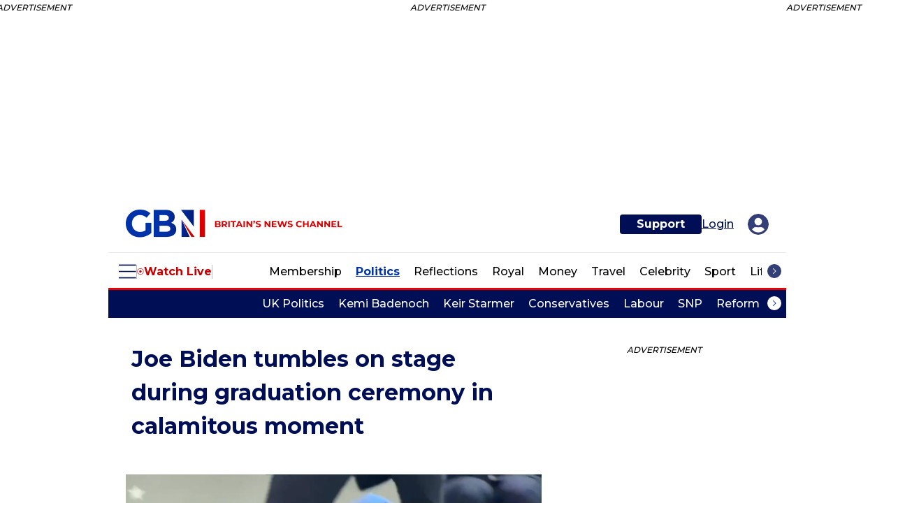

--- FILE ---
content_type: text/html;charset=UTF-8
request_url: https://buy-eu.piano.io/checkout/template/cacheableShow.html?aid=6N1iEZE6pe&templateId=OTC0YTIDHOOL&offerId=fakeOfferId&experienceId=EXD8FHQV0B99&iframeId=offer_6fd5bf96c6a97f3f3272-0&displayMode=inline&pianoIdUrl=https%3A%2F%2Fauth.gbnews.com%2Fid%2F&widget=template&url=https%3A%2F%2Fwww.gbnews.com%2Fpolitics%2Fus%2Fjoe-biden-us-president-news-latest-world-fall
body_size: 3990
content:
<!DOCTYPE html>
<!--[if lt IE 7]> <html class="no-js lt-ie9 lt-ie8 lt-ie7" xmlns:ng="http://angularjs.org"> <![endif]-->
<!--[if IE 7]> <html class="no-js lt-ie9 lt-ie8" xmlns:ng="http://angularjs.org"> <![endif]-->
<!--[if IE 8]> <html class="no-js lt-ie9" xmlns:ng="http://angularjs.org"> <![endif]-->
<!--[if gt IE 8]><!--> <html class="no-js"> <!--<![endif]-->
<head>
    <meta http-equiv="X-UA-Compatible" content="IE=edge,chrome=1">
    <!--[if lte IE 9]>
    <script type="text/javascript" src="/js/angular/angular-ui-ieshiv.min.js"></script>
    <script type="text/javascript" src="https://cdnjs.cloudflare.com/ajax/libs/json3/3.2.4/json3.min.js"></script>
    <![endif]-->

    <meta charset="utf-8">
    <title>content frame</title>
    <meta property="og:title" content="content frame"/>
    <meta name="viewport" content="width=device-width, initial-scale=1">

    

    <link href="/widget/dist/template/css/template.bundle.1.0.css" rel="stylesheet" type="text/css"  />


    <script>var TPTemplateType = "TEMPLATE";</script>

    

    <script type="text/javascript" src="//cdnjs.cloudflare.com/ajax/libs/jquery/1.12.4/jquery.min.js" ></script>
<script type="text/javascript" src="//cdnjs.cloudflare.com/ajax/libs/jquery-migrate/1.4.1/jquery-migrate.min.js" ></script>
<script type="text/javascript" src="//cdnjs.cloudflare.com/ajax/libs/angular.js/1.2.22/angular.min.js" ></script>
<script type="text/javascript" src="//cdnjs.cloudflare.com/ajax/libs/angular.js/1.2.22/angular-animate.min.js" ></script>
<script type="text/javascript" src="//cdnjs.cloudflare.com/ajax/libs/angular.js/1.2.22/angular-cookies.min.js" ></script>
<script type="text/javascript" src="//cdnjs.cloudflare.com/ajax/libs/angular.js/1.2.22/angular-sanitize.min.js" ></script>
<script type="text/javascript" src="//cdnjs.cloudflare.com/ajax/libs/angular-dynamic-locale/0.1.27/tmhDynamicLocale.min.js" ></script>
<script type="text/javascript" src="//cdnjs.cloudflare.com/ajax/libs/angular-ui-utils/0.1.1/angular-ui-utils.min.js" ></script>
<script type="text/javascript" src="//cdnjs.cloudflare.com/ajax/libs/angular-ui/0.4.0/angular-ui-ieshiv.js" ></script>
<script type="text/javascript" src="//cdnjs.cloudflare.com/ajax/libs/angular-ui-router/0.2.10/angular-ui-router.min.js" ></script>
<script id="translation-dynamic" type="text/javascript" src="/showtemplate/general/loadTranslationMap?aid=6N1iEZE6pe&version=1697542045000&language=en_GB" ></script>
<script id="translation-static" type="text/javascript" src="/ng/common/i18n/platform-translation-map_en_GB.js?version=16.674.0" ></script>
<script type="text/javascript" src="/_sam/H4sIAAAAAAAA_z3IwQ6AIAgA0B9KmJ76m4bJHI6oBa7f7-bt7eEnrXNgEw8Mvh6lYBy-DHVaU95QpTqS9an0pgwFSkHJu63T-yTlgy31CsN_HsH0x1oAAAA?compressed=true&v=16.674.0" ></script>



</head>

<body id="ng-app">

<script>
    var TPConfig = {
        PATH: "https://buy-eu.piano.io"
    };

    
var TPParam = {"app":{"name":"GB News","image1":"/ml/cropped_6N1iEZE6pe_1_rxsk9m.png","aid":"6N1iEZE6pe","useTinypassAccounts":false,"userProvider":"piano_id","businessUrl":"https://www.gbnews.com/","canInitCheckoutWithAnon":true},"LOGIN":"/checkout/user/loginShow","TRANSLATION_CONFIG":{"isStatic":false,"isEnabled":true,"templateContext":"default","version":"16.674.0","loadTranslationUrl":"/showtemplate/general/loadTranslationMap?aid=6N1iEZE6pe&version=1697542045000","initialLocaleId":"en_GB","systemDefaultLocale":"en_US","languages":[{"locale":"en_GB","label":"English (United Kingdom)","localized":"English (United Kingdom)","isDefault":true,"isEnabled":true,"rtl":false}]},"params":{"experienceId":"EXD8FHQV0B99","widget":"template","pianoIdUrl":"https://auth.gbnews.com/id/","iframeId":"offer_6fd5bf96c6a97f3f3272-0","offerId":"fakeOfferId","templateId":"OTC0YTIDHOOL","aid":"6N1iEZE6pe","displayMode":"inline","url":"https://www.gbnews.com/politics/us/joe-biden-us-president-news-latest-world-fall"},"TRACK_SHOW":"/checkout/template/trackShow"};
</script>

<div id="template-container">
    <div template ng-cloak>
        <div class="show-template-error-screen" ng-show="terminalError">
            <div class="error-screen">
                <div class="row">
                    <div class="error-notification-icon"></div>
                    <div class="content">
                        <div class="error-title">
                            <b>An error has occurred</b>
                        </div>

                        <div>
                            <span class="ng-hide text" ng-show="terminalError">
                                {{terminalError}}
                            </span>
                        </div>
                    </div>
                </div>
            </div>
        </div>
        <div ng-show="!terminalError">

            <config close-button-type="boilerplate"></config>

<script>
document.addEventListener("DOMContentLoaded", function () {

  const signButton = document.querySelector(".sign-btn");
  const newsWrapper = document.querySelector(".newsletter-title-wrapper");
  if (signButton) {
      signButton.addEventListener("click", (e) => {

      signButton.style.display = "none";
      newsWrapper.style.display = "none";
      const container = document.createElement("div");
      container.id = "success-container";
      container.innerHTML = `
        <b class="pn-boilerplate__accent" id="success-title" style="display:block;">
          <t>Thank you for following us&#33;</t>
        </b>
        <p class="pn-boilerplate__text pn-boilerplate__text--subheader" style="display:block;">
          <t>See the latest from GB News <a href="https://www.gbnews.com" target="_parent">here</a></t>
        </p>
      `;

      // Append the container to the form (or wherever you want it)
      const form = document.querySelector(".newsletter-form");
      form.appendChild(container);
      /* window.location.href = "https://www.google.com/preferences/source?q=gbnews.com" */
    });
  }

});
</script>



<div class="pn-boilerplate pn-boilerplate--newsletter">
  <div class="container">
    <form class="newsletter-form pn-boilerplate__form" newsletter-signup-invalid="pn-boilerplate__input-group--error" action="post">
      <img class="google-icon" src="https://assets.rbl.ms/62596208/origin.png"/>
      <div class="newsletter-title-wrapper">
        <p class="newsletter-title">
          Boost how often you see us on Google 
        </p>
        <p class="newsletter-text">
          Click below to add us as a preferred news source
        </p>
      </div>
      <div class="newsletter-input-wrapper">

        <!-- Fake button -->
        <a 
                class="sign-btn pn-boilerplate__button unbutton" 
                type="submit"
                id=""
                external-event="piano-google-follow"
                 href="https://www.google.com/preferences/source?q=gbnews.com"
                >
          FOLLOW US
        </a>
      </div>
    </form>
    <!-- <div>
      <p class="terms-wrapper">
        By signing up you agree to our
        <a class="terms" href="https://www.gbnews.com/terms/terms-of-use">Terms of Use&#44;</a>
        <a class="terms" href="https://www.gbnews.com/terms/privacy-policy">Privacy Policy&#44;</a>
        and
        <a class="terms" href="https://www.gbnews.com/terms/community-rule-book">Community Rules&#46;</a>
      </p>
    </div> -->
  </div>
</div>

        </div>
    </div>

</div>

<style type="text/css" tp-style="template-custom-style">
    /* @font-face {
  font-family: "Lora";
  font-style: normal;
  src: url("https://fonts.gstatic.com/s/lora/v35/0QIvMX1D_JOuMwr7I_FMl_E.woff2") format("woff2");
  unicode-range: U+0000-00FF, U+0131, U+0152-0153, U+02BB-02BC, U+02C6, U+02DA, U+02DC, U+0304, U+0308, U+0329, U+2000-206F, U+20AC, U+2122, U+2191, U+2193, U+2212, U+2215, U+FEFF, U+FFFD;
  font-display: swap;
  color: var(--black-color);
} */
@font-face {
  font-family: "Montserrat";
  font-style: normal;
  src: url("https://fonts.gstatic.com/s/montserrat/v25/JTUSjIg1_i6t8kCHKm459WlhyyTh89Y.woff2") format("woff2");
  unicode-range: U+0000-00FF, U+0131, U+0152-0153, U+02BB-02BC, U+02C6, U+02DA, U+02DC, U+2000-206F, U+2074, U+20AC, U+2122, U+2191, U+2193, U+2212, U+2215, U+FEFF, U+FFFD;
  font-display: swap;
  color: var(--black-color);
}

.visually-hidden {
  position: absolute;
  width: 1px;
  height: 1px;
  margin: -1px;
  border: 0;
  padding: 0;
  white-space: nowrap;
  -webkit-clip-path: inset(100%);
  clip-path: inset(100%);
  clip: rect(0 0 0 0);
  overflow: hidden;
}
/* error */
.pn-boilerplate__input-group--error .pn-boilerplate__input {
  border-color: #f23d3d;
}
.pn-boilerplate__error-indicator {
  position: absolute;
  top: 0;
  right: 14%;
  display: none;
  bottom: 9%;
  width: 16px;
  height: 16px;
  margin: auto;
  background-image: url("data:image/svg+xml,%3Csvg xmlns='http://www.w3.org/2000/svg' width='16' height='16' fill='none'%3E%3Ccircle cx='8' cy='8' r='7.5' stroke='rgb(242,61,61)'/%3E%3Cpath d='M8.5 5h-1v4h1V5zm0 5h-1v1h1v-1z' clip-rule='evenodd' fill='rgb(242,61,61)' fill-rule='evenodd'/%3E%3C/svg%3E ");
  background-repeat: no-repeat;
  background-position: center;
  background-size: contain;
}
.pn-boilerplate__input-group--error .pn-boilerplate__error-indicator {
  display: block;
}
.pn-boilerplate__error-message {
  position: absolute;
  bottom: calc(100% + 10px);
  right: -10px;
  display: none;
  min-width: 240px;
  padding: 12px;
  font-size: 12px;
  line-height: 18px;
  letter-spacing: 0.01em;
  color: #ffffff;
  text-align: center;
  background-color: #ed2939;
  -webkit-box-shadow: 0 15px 40px rgba(54, 54, 54, 0.2);
  box-shadow: 0 15px 40px rgba(54, 54, 54, 0.2);
}
.pn-boilerplate__error-message::after {
  content: "";
  position: absolute;
  bottom: -4px;
  right: 14px;
  width: 8px;
  height: 8px;
  background-color: inherit;
  -webkit-transform: rotate(45deg);
  transform: rotate(45deg);
}
.pn-boilerplate__error-indicator:hover .pn-boilerplate__error-message {
  display: block;
}
.pn-boilerplate--newsletter {
  background: #fff;
  padding: 5px 10px;
  border-top: 1px solid #d5d5d5;
  border-bottom: 1px solid #d5d5d5;
}
body, input[type=email], input {
  font-family: Montserrat;
}
.container {
  display: flex;
  background: #fff;
  align-items: center;
  height: 100%;
  width: auto;
  max-width: 100%;
  flex-direction: column;
  gap: 10px;
  padding: 15px 0;
}
/* newsletter form */
.newsletter-form {
  display: flex;
  justify-content: center;
  gap: 10px;
  align-items: center;
  max-width: 650px;
  width: 100%;
  flex-direction: column
}
.newsletter-input-wrapper {
  display: flex;
  gap: 8px;
}
/* title */
.newsletter-title {
  font-weight: 600;
  text-align: center;
  font-size: 16px;
  line-height: 16px;
  white-space: nowrap;
  color: #000F55;
}
.newsletter-text {
  color: var(--Dark-Blue, #000F55);
  text-align: center;
  font-family: Montserrat;
  font-size: 12px;
  font-style: normal;
  font-weight: 400;
  line-height: 18px; 
  padding: 10px 0 0;
  margin: 0;
}
/* input field */
input[type=email] {
  outline: none;
  width: 100%;
  border-radius: 4px;
  text-align: center;
  max-width: 248px;
  height: 30px;
}
input[type=email]::placeholder {
  color: #A7A9AC;
  font-size: 12px;
  font-weight: 400; 
}
/* sign up button */
.sign-btn {
  border-radius: 4px; /* was 8.333px */
  background: #C20000;
  height: 30px;
  color: #FFF;
  text-align: center;
  font-size: 12.5px;
  font-weight: 700;
  border: 0;
  overflow: hidden;
  white-space: nowrap;
  /* max-width: 82px; */
  width: 100%;
  font-family: Montserrat;
  padding: 0 10px;
  text-decoration: none;
  display: flex;
  align-items: center;
}
.sign-btn:hover {
  background-color: #d70000;
}
/* hide fake button */
#pn-submit {
  display: none;
}
/* terms */
.terms-wrapper {
  font-size: 12px;
  text-align: center;
  padding: 0 50px;
  color: #000f55;
  font-family: Montserrat;
}
.terms-wrapper a {
  color: #000f55;
  text-decoration: underline;
}
/*success screen*/
.pn-boilerplate__body--success-screen {
  display: flex;
  flex-direction: column;
  align-items: center;
  padding: 15px;
  height: 74px;
  border-top: 1px solid #d5d5d5;
  border-bottom: 1px solid #d5d5d5;
}
.gbn-logo {
  background-image: url("https://assets.rbl.ms/46770413/origin.png");
  background-size: auto;
  background-repeat: no-repeat;
  background-position: center;
}
#success-title {
  font-size: 16px;
  font-weight: 600;
  letter-spacing: 0%;
  text-align: center;
  line-height: 16px;
  color: #000F55;
  font-family: Montserrat;
}
.pn-boilerplate__body--success-screen p {
  text-align: center;
  font-size: 12px;
  line-height: 18px;
  font-family: Montserrat;
}
.pn-boilerplate__text--subheader a {
  color: #000F55;
  font-weight: 700;
  text-decoration: underline;
  font-family: Montserrat;
  
}
/* BREAKPOINTS */
@media screen and (max-width: 1600px) {
  p {
    line-height: 17px;
  }
  .newsletter-title {
    margin-bottom: 0;
  }
}
/* tablet */
@media screen and (max-width: 850px) {
 .newsletter-form, input[type=email]::placeholder {
   flex-direction: column;
   font-family: Montserrat;
  }
  .newsletter-input-wrapper {
    justify-content: center;
  }
  .sign-btn {
  	font-size: 12.5px;
  	/* max-width: 90px; */
  }
}
/* mobile styles */
@media screen and (max-width: 670px) {
   .container {
    justify-content: center;
    flex-direction: column;
    height: 100%;
    max-height: 111px;
  }
  .pn-boilerplate--newsletter {
    padding: 15px 10px;
    width: 100%;
  }
  .sign-btn {
    font-size: 12.5px;
    justify-content: center;
    display: flex;
    align-items: center;
  }
  .terms-wrapper {
    font-size: 10px;
    padding: initial;
  }
}
@media screen and (max-width: 300px) {
  .newsletter-title {
    font-size: 12px;
  } 
}
</style>





</body>



</html>


--- FILE ---
content_type: application/javascript; charset=utf-8
request_url: https://cdnjs.cloudflare.com/ajax/libs/hls.js/1.4.3/hls.js
body_size: 175060
content:
(function __HLS_WORKER_BUNDLE__(__IN_WORKER__){
(function (global, factory) {
  typeof exports === 'object' && typeof module !== 'undefined' ? module.exports = factory() :
  typeof define === 'function' && define.amd ? define(factory) :
  (global = typeof globalThis !== 'undefined' ? globalThis : global || self, global.Hls = factory());
})(this, (function () { 'use strict';

  function ownKeys(object, enumerableOnly) {
    var keys = Object.keys(object);
    if (Object.getOwnPropertySymbols) {
      var symbols = Object.getOwnPropertySymbols(object);
      enumerableOnly && (symbols = symbols.filter(function (sym) {
        return Object.getOwnPropertyDescriptor(object, sym).enumerable;
      })), keys.push.apply(keys, symbols);
    }
    return keys;
  }
  function _objectSpread2(target) {
    for (var i = 1; i < arguments.length; i++) {
      var source = null != arguments[i] ? arguments[i] : {};
      i % 2 ? ownKeys(Object(source), !0).forEach(function (key) {
        _defineProperty(target, key, source[key]);
      }) : Object.getOwnPropertyDescriptors ? Object.defineProperties(target, Object.getOwnPropertyDescriptors(source)) : ownKeys(Object(source)).forEach(function (key) {
        Object.defineProperty(target, key, Object.getOwnPropertyDescriptor(source, key));
      });
    }
    return target;
  }
  function _defineProperties(target, props) {
    for (var i = 0; i < props.length; i++) {
      var descriptor = props[i];
      descriptor.enumerable = descriptor.enumerable || false;
      descriptor.configurable = true;
      if ("value" in descriptor) descriptor.writable = true;
      Object.defineProperty(target, _toPropertyKey(descriptor.key), descriptor);
    }
  }
  function _createClass(Constructor, protoProps, staticProps) {
    if (protoProps) _defineProperties(Constructor.prototype, protoProps);
    if (staticProps) _defineProperties(Constructor, staticProps);
    Object.defineProperty(Constructor, "prototype", {
      writable: false
    });
    return Constructor;
  }
  function _defineProperty(obj, key, value) {
    key = _toPropertyKey(key);
    if (key in obj) {
      Object.defineProperty(obj, key, {
        value: value,
        enumerable: true,
        configurable: true,
        writable: true
      });
    } else {
      obj[key] = value;
    }
    return obj;
  }
  function _extends() {
    _extends = Object.assign ? Object.assign.bind() : function (target) {
      for (var i = 1; i < arguments.length; i++) {
        var source = arguments[i];
        for (var key in source) {
          if (Object.prototype.hasOwnProperty.call(source, key)) {
            target[key] = source[key];
          }
        }
      }
      return target;
    };
    return _extends.apply(this, arguments);
  }
  function _inheritsLoose(subClass, superClass) {
    subClass.prototype = Object.create(superClass.prototype);
    subClass.prototype.constructor = subClass;
    _setPrototypeOf(subClass, superClass);
  }
  function _getPrototypeOf(o) {
    _getPrototypeOf = Object.setPrototypeOf ? Object.getPrototypeOf.bind() : function _getPrototypeOf(o) {
      return o.__proto__ || Object.getPrototypeOf(o);
    };
    return _getPrototypeOf(o);
  }
  function _setPrototypeOf(o, p) {
    _setPrototypeOf = Object.setPrototypeOf ? Object.setPrototypeOf.bind() : function _setPrototypeOf(o, p) {
      o.__proto__ = p;
      return o;
    };
    return _setPrototypeOf(o, p);
  }
  function _isNativeReflectConstruct() {
    if (typeof Reflect === "undefined" || !Reflect.construct) return false;
    if (Reflect.construct.sham) return false;
    if (typeof Proxy === "function") return true;
    try {
      Boolean.prototype.valueOf.call(Reflect.construct(Boolean, [], function () {}));
      return true;
    } catch (e) {
      return false;
    }
  }
  function _construct(Parent, args, Class) {
    if (_isNativeReflectConstruct()) {
      _construct = Reflect.construct.bind();
    } else {
      _construct = function _construct(Parent, args, Class) {
        var a = [null];
        a.push.apply(a, args);
        var Constructor = Function.bind.apply(Parent, a);
        var instance = new Constructor();
        if (Class) _setPrototypeOf(instance, Class.prototype);
        return instance;
      };
    }
    return _construct.apply(null, arguments);
  }
  function _isNativeFunction(fn) {
    return Function.toString.call(fn).indexOf("[native code]") !== -1;
  }
  function _wrapNativeSuper(Class) {
    var _cache = typeof Map === "function" ? new Map() : undefined;
    _wrapNativeSuper = function _wrapNativeSuper(Class) {
      if (Class === null || !_isNativeFunction(Class)) return Class;
      if (typeof Class !== "function") {
        throw new TypeError("Super expression must either be null or a function");
      }
      if (typeof _cache !== "undefined") {
        if (_cache.has(Class)) return _cache.get(Class);
        _cache.set(Class, Wrapper);
      }
      function Wrapper() {
        return _construct(Class, arguments, _getPrototypeOf(this).constructor);
      }
      Wrapper.prototype = Object.create(Class.prototype, {
        constructor: {
          value: Wrapper,
          enumerable: false,
          writable: true,
          configurable: true
        }
      });
      return _setPrototypeOf(Wrapper, Class);
    };
    return _wrapNativeSuper(Class);
  }
  function _assertThisInitialized(self) {
    if (self === void 0) {
      throw new ReferenceError("this hasn't been initialised - super() hasn't been called");
    }
    return self;
  }
  function _unsupportedIterableToArray(o, minLen) {
    if (!o) return;
    if (typeof o === "string") return _arrayLikeToArray(o, minLen);
    var n = Object.prototype.toString.call(o).slice(8, -1);
    if (n === "Object" && o.constructor) n = o.constructor.name;
    if (n === "Map" || n === "Set") return Array.from(o);
    if (n === "Arguments" || /^(?:Ui|I)nt(?:8|16|32)(?:Clamped)?Array$/.test(n)) return _arrayLikeToArray(o, minLen);
  }
  function _arrayLikeToArray(arr, len) {
    if (len == null || len > arr.length) len = arr.length;
    for (var i = 0, arr2 = new Array(len); i < len; i++) arr2[i] = arr[i];
    return arr2;
  }
  function _createForOfIteratorHelperLoose(o, allowArrayLike) {
    var it = typeof Symbol !== "undefined" && o[Symbol.iterator] || o["@@iterator"];
    if (it) return (it = it.call(o)).next.bind(it);
    if (Array.isArray(o) || (it = _unsupportedIterableToArray(o)) || allowArrayLike && o && typeof o.length === "number") {
      if (it) o = it;
      var i = 0;
      return function () {
        if (i >= o.length) return {
          done: true
        };
        return {
          done: false,
          value: o[i++]
        };
      };
    }
    throw new TypeError("Invalid attempt to iterate non-iterable instance.\nIn order to be iterable, non-array objects must have a [Symbol.iterator]() method.");
  }
  function _toPrimitive(input, hint) {
    if (typeof input !== "object" || input === null) return input;
    var prim = input[Symbol.toPrimitive];
    if (prim !== undefined) {
      var res = prim.call(input, hint || "default");
      if (typeof res !== "object") return res;
      throw new TypeError("@@toPrimitive must return a primitive value.");
    }
    return (hint === "string" ? String : Number)(input);
  }
  function _toPropertyKey(arg) {
    var key = _toPrimitive(arg, "string");
    return typeof key === "symbol" ? key : String(key);
  }

  function getDefaultExportFromCjs (x) {
  	return x && x.__esModule && Object.prototype.hasOwnProperty.call(x, 'default') ? x['default'] : x;
  }

  var urlToolkit = {exports: {}};

  (function (module, exports) {
  	// see https://tools.ietf.org/html/rfc1808

  	(function (root) {
  	  var URL_REGEX =
  	    /^(?=((?:[a-zA-Z0-9+\-.]+:)?))\1(?=((?:\/\/[^\/?#]*)?))\2(?=((?:(?:[^?#\/]*\/)*[^;?#\/]*)?))\3((?:;[^?#]*)?)(\?[^#]*)?(#[^]*)?$/;
  	  var FIRST_SEGMENT_REGEX = /^(?=([^\/?#]*))\1([^]*)$/;
  	  var SLASH_DOT_REGEX = /(?:\/|^)\.(?=\/)/g;
  	  var SLASH_DOT_DOT_REGEX = /(?:\/|^)\.\.\/(?!\.\.\/)[^\/]*(?=\/)/g;

  	  var URLToolkit = {
  	    // If opts.alwaysNormalize is true then the path will always be normalized even when it starts with / or //
  	    // E.g
  	    // With opts.alwaysNormalize = false (default, spec compliant)
  	    // http://a.com/b/cd + /e/f/../g => http://a.com/e/f/../g
  	    // With opts.alwaysNormalize = true (not spec compliant)
  	    // http://a.com/b/cd + /e/f/../g => http://a.com/e/g
  	    buildAbsoluteURL: function (baseURL, relativeURL, opts) {
  	      opts = opts || {};
  	      // remove any remaining space and CRLF
  	      baseURL = baseURL.trim();
  	      relativeURL = relativeURL.trim();
  	      if (!relativeURL) {
  	        // 2a) If the embedded URL is entirely empty, it inherits the
  	        // entire base URL (i.e., is set equal to the base URL)
  	        // and we are done.
  	        if (!opts.alwaysNormalize) {
  	          return baseURL;
  	        }
  	        var basePartsForNormalise = URLToolkit.parseURL(baseURL);
  	        if (!basePartsForNormalise) {
  	          throw new Error('Error trying to parse base URL.');
  	        }
  	        basePartsForNormalise.path = URLToolkit.normalizePath(
  	          basePartsForNormalise.path
  	        );
  	        return URLToolkit.buildURLFromParts(basePartsForNormalise);
  	      }
  	      var relativeParts = URLToolkit.parseURL(relativeURL);
  	      if (!relativeParts) {
  	        throw new Error('Error trying to parse relative URL.');
  	      }
  	      if (relativeParts.scheme) {
  	        // 2b) If the embedded URL starts with a scheme name, it is
  	        // interpreted as an absolute URL and we are done.
  	        if (!opts.alwaysNormalize) {
  	          return relativeURL;
  	        }
  	        relativeParts.path = URLToolkit.normalizePath(relativeParts.path);
  	        return URLToolkit.buildURLFromParts(relativeParts);
  	      }
  	      var baseParts = URLToolkit.parseURL(baseURL);
  	      if (!baseParts) {
  	        throw new Error('Error trying to parse base URL.');
  	      }
  	      if (!baseParts.netLoc && baseParts.path && baseParts.path[0] !== '/') {
  	        // If netLoc missing and path doesn't start with '/', assume everthing before the first '/' is the netLoc
  	        // This causes 'example.com/a' to be handled as '//example.com/a' instead of '/example.com/a'
  	        var pathParts = FIRST_SEGMENT_REGEX.exec(baseParts.path);
  	        baseParts.netLoc = pathParts[1];
  	        baseParts.path = pathParts[2];
  	      }
  	      if (baseParts.netLoc && !baseParts.path) {
  	        baseParts.path = '/';
  	      }
  	      var builtParts = {
  	        // 2c) Otherwise, the embedded URL inherits the scheme of
  	        // the base URL.
  	        scheme: baseParts.scheme,
  	        netLoc: relativeParts.netLoc,
  	        path: null,
  	        params: relativeParts.params,
  	        query: relativeParts.query,
  	        fragment: relativeParts.fragment,
  	      };
  	      if (!relativeParts.netLoc) {
  	        // 3) If the embedded URL's <net_loc> is non-empty, we skip to
  	        // Step 7.  Otherwise, the embedded URL inherits the <net_loc>
  	        // (if any) of the base URL.
  	        builtParts.netLoc = baseParts.netLoc;
  	        // 4) If the embedded URL path is preceded by a slash "/", the
  	        // path is not relative and we skip to Step 7.
  	        if (relativeParts.path[0] !== '/') {
  	          if (!relativeParts.path) {
  	            // 5) If the embedded URL path is empty (and not preceded by a
  	            // slash), then the embedded URL inherits the base URL path
  	            builtParts.path = baseParts.path;
  	            // 5a) if the embedded URL's <params> is non-empty, we skip to
  	            // step 7; otherwise, it inherits the <params> of the base
  	            // URL (if any) and
  	            if (!relativeParts.params) {
  	              builtParts.params = baseParts.params;
  	              // 5b) if the embedded URL's <query> is non-empty, we skip to
  	              // step 7; otherwise, it inherits the <query> of the base
  	              // URL (if any) and we skip to step 7.
  	              if (!relativeParts.query) {
  	                builtParts.query = baseParts.query;
  	              }
  	            }
  	          } else {
  	            // 6) The last segment of the base URL's path (anything
  	            // following the rightmost slash "/", or the entire path if no
  	            // slash is present) is removed and the embedded URL's path is
  	            // appended in its place.
  	            var baseURLPath = baseParts.path;
  	            var newPath =
  	              baseURLPath.substring(0, baseURLPath.lastIndexOf('/') + 1) +
  	              relativeParts.path;
  	            builtParts.path = URLToolkit.normalizePath(newPath);
  	          }
  	        }
  	      }
  	      if (builtParts.path === null) {
  	        builtParts.path = opts.alwaysNormalize
  	          ? URLToolkit.normalizePath(relativeParts.path)
  	          : relativeParts.path;
  	      }
  	      return URLToolkit.buildURLFromParts(builtParts);
  	    },
  	    parseURL: function (url) {
  	      var parts = URL_REGEX.exec(url);
  	      if (!parts) {
  	        return null;
  	      }
  	      return {
  	        scheme: parts[1] || '',
  	        netLoc: parts[2] || '',
  	        path: parts[3] || '',
  	        params: parts[4] || '',
  	        query: parts[5] || '',
  	        fragment: parts[6] || '',
  	      };
  	    },
  	    normalizePath: function (path) {
  	      // The following operations are
  	      // then applied, in order, to the new path:
  	      // 6a) All occurrences of "./", where "." is a complete path
  	      // segment, are removed.
  	      // 6b) If the path ends with "." as a complete path segment,
  	      // that "." is removed.
  	      path = path.split('').reverse().join('').replace(SLASH_DOT_REGEX, '');
  	      // 6c) All occurrences of "<segment>/../", where <segment> is a
  	      // complete path segment not equal to "..", are removed.
  	      // Removal of these path segments is performed iteratively,
  	      // removing the leftmost matching pattern on each iteration,
  	      // until no matching pattern remains.
  	      // 6d) If the path ends with "<segment>/..", where <segment> is a
  	      // complete path segment not equal to "..", that
  	      // "<segment>/.." is removed.
  	      while (
  	        path.length !== (path = path.replace(SLASH_DOT_DOT_REGEX, '')).length
  	      ) {}
  	      return path.split('').reverse().join('');
  	    },
  	    buildURLFromParts: function (parts) {
  	      return (
  	        parts.scheme +
  	        parts.netLoc +
  	        parts.path +
  	        parts.params +
  	        parts.query +
  	        parts.fragment
  	      );
  	    },
  	  };

  	  module.exports = URLToolkit;
  	})(); 
  } (urlToolkit));

  var urlToolkitExports = urlToolkit.exports;

  var isFiniteNumber = Number.isFinite || function (value) {
    return typeof value === 'number' && isFinite(value);
  };

  var Events = /*#__PURE__*/function (Events) {
    Events["MEDIA_ATTACHING"] = "hlsMediaAttaching";
    Events["MEDIA_ATTACHED"] = "hlsMediaAttached";
    Events["MEDIA_DETACHING"] = "hlsMediaDetaching";
    Events["MEDIA_DETACHED"] = "hlsMediaDetached";
    Events["BUFFER_RESET"] = "hlsBufferReset";
    Events["BUFFER_CODECS"] = "hlsBufferCodecs";
    Events["BUFFER_CREATED"] = "hlsBufferCreated";
    Events["BUFFER_APPENDING"] = "hlsBufferAppending";
    Events["BUFFER_APPENDED"] = "hlsBufferAppended";
    Events["BUFFER_EOS"] = "hlsBufferEos";
    Events["BUFFER_FLUSHING"] = "hlsBufferFlushing";
    Events["BUFFER_FLUSHED"] = "hlsBufferFlushed";
    Events["MANIFEST_LOADING"] = "hlsManifestLoading";
    Events["MANIFEST_LOADED"] = "hlsManifestLoaded";
    Events["MANIFEST_PARSED"] = "hlsManifestParsed";
    Events["LEVEL_SWITCHING"] = "hlsLevelSwitching";
    Events["LEVEL_SWITCHED"] = "hlsLevelSwitched";
    Events["LEVEL_LOADING"] = "hlsLevelLoading";
    Events["LEVEL_LOADED"] = "hlsLevelLoaded";
    Events["LEVEL_UPDATED"] = "hlsLevelUpdated";
    Events["LEVEL_PTS_UPDATED"] = "hlsLevelPtsUpdated";
    Events["LEVELS_UPDATED"] = "hlsLevelsUpdated";
    Events["AUDIO_TRACKS_UPDATED"] = "hlsAudioTracksUpdated";
    Events["AUDIO_TRACK_SWITCHING"] = "hlsAudioTrackSwitching";
    Events["AUDIO_TRACK_SWITCHED"] = "hlsAudioTrackSwitched";
    Events["AUDIO_TRACK_LOADING"] = "hlsAudioTrackLoading";
    Events["AUDIO_TRACK_LOADED"] = "hlsAudioTrackLoaded";
    Events["SUBTITLE_TRACKS_UPDATED"] = "hlsSubtitleTracksUpdated";
    Events["SUBTITLE_TRACKS_CLEARED"] = "hlsSubtitleTracksCleared";
    Events["SUBTITLE_TRACK_SWITCH"] = "hlsSubtitleTrackSwitch";
    Events["SUBTITLE_TRACK_LOADING"] = "hlsSubtitleTrackLoading";
    Events["SUBTITLE_TRACK_LOADED"] = "hlsSubtitleTrackLoaded";
    Events["SUBTITLE_FRAG_PROCESSED"] = "hlsSubtitleFragProcessed";
    Events["CUES_PARSED"] = "hlsCuesParsed";
    Events["NON_NATIVE_TEXT_TRACKS_FOUND"] = "hlsNonNativeTextTracksFound";
    Events["INIT_PTS_FOUND"] = "hlsInitPtsFound";
    Events["FRAG_LOADING"] = "hlsFragLoading";
    Events["FRAG_LOAD_EMERGENCY_ABORTED"] = "hlsFragLoadEmergencyAborted";
    Events["FRAG_LOADED"] = "hlsFragLoaded";
    Events["FRAG_DECRYPTED"] = "hlsFragDecrypted";
    Events["FRAG_PARSING_INIT_SEGMENT"] = "hlsFragParsingInitSegment";
    Events["FRAG_PARSING_USERDATA"] = "hlsFragParsingUserdata";
    Events["FRAG_PARSING_METADATA"] = "hlsFragParsingMetadata";
    Events["FRAG_PARSED"] = "hlsFragParsed";
    Events["FRAG_BUFFERED"] = "hlsFragBuffered";
    Events["FRAG_CHANGED"] = "hlsFragChanged";
    Events["FPS_DROP"] = "hlsFpsDrop";
    Events["FPS_DROP_LEVEL_CAPPING"] = "hlsFpsDropLevelCapping";
    Events["ERROR"] = "hlsError";
    Events["DESTROYING"] = "hlsDestroying";
    Events["KEY_LOADING"] = "hlsKeyLoading";
    Events["KEY_LOADED"] = "hlsKeyLoaded";
    Events["LIVE_BACK_BUFFER_REACHED"] = "hlsLiveBackBufferReached";
    Events["BACK_BUFFER_REACHED"] = "hlsBackBufferReached";
    return Events;
  }({});

  /**
   * Defines each Event type and payload by Event name. Used in {@link hls.js#HlsEventEmitter} to strongly type the event listener API.
   */

  var ErrorTypes = /*#__PURE__*/function (ErrorTypes) {
    ErrorTypes["NETWORK_ERROR"] = "networkError";
    ErrorTypes["MEDIA_ERROR"] = "mediaError";
    ErrorTypes["KEY_SYSTEM_ERROR"] = "keySystemError";
    ErrorTypes["MUX_ERROR"] = "muxError";
    ErrorTypes["OTHER_ERROR"] = "otherError";
    return ErrorTypes;
  }({});
  var ErrorDetails = /*#__PURE__*/function (ErrorDetails) {
    ErrorDetails["KEY_SYSTEM_NO_KEYS"] = "keySystemNoKeys";
    ErrorDetails["KEY_SYSTEM_NO_ACCESS"] = "keySystemNoAccess";
    ErrorDetails["KEY_SYSTEM_NO_SESSION"] = "keySystemNoSession";
    ErrorDetails["KEY_SYSTEM_NO_CONFIGURED_LICENSE"] = "keySystemNoConfiguredLicense";
    ErrorDetails["KEY_SYSTEM_LICENSE_REQUEST_FAILED"] = "keySystemLicenseRequestFailed";
    ErrorDetails["KEY_SYSTEM_SERVER_CERTIFICATE_REQUEST_FAILED"] = "keySystemServerCertificateRequestFailed";
    ErrorDetails["KEY_SYSTEM_SERVER_CERTIFICATE_UPDATE_FAILED"] = "keySystemServerCertificateUpdateFailed";
    ErrorDetails["KEY_SYSTEM_SESSION_UPDATE_FAILED"] = "keySystemSessionUpdateFailed";
    ErrorDetails["KEY_SYSTEM_STATUS_OUTPUT_RESTRICTED"] = "keySystemStatusOutputRestricted";
    ErrorDetails["KEY_SYSTEM_STATUS_INTERNAL_ERROR"] = "keySystemStatusInternalError";
    ErrorDetails["MANIFEST_LOAD_ERROR"] = "manifestLoadError";
    ErrorDetails["MANIFEST_LOAD_TIMEOUT"] = "manifestLoadTimeOut";
    ErrorDetails["MANIFEST_PARSING_ERROR"] = "manifestParsingError";
    ErrorDetails["MANIFEST_INCOMPATIBLE_CODECS_ERROR"] = "manifestIncompatibleCodecsError";
    ErrorDetails["LEVEL_EMPTY_ERROR"] = "levelEmptyError";
    ErrorDetails["LEVEL_LOAD_ERROR"] = "levelLoadError";
    ErrorDetails["LEVEL_LOAD_TIMEOUT"] = "levelLoadTimeOut";
    ErrorDetails["LEVEL_PARSING_ERROR"] = "levelParsingError";
    ErrorDetails["LEVEL_SWITCH_ERROR"] = "levelSwitchError";
    ErrorDetails["AUDIO_TRACK_LOAD_ERROR"] = "audioTrackLoadError";
    ErrorDetails["AUDIO_TRACK_LOAD_TIMEOUT"] = "audioTrackLoadTimeOut";
    ErrorDetails["SUBTITLE_LOAD_ERROR"] = "subtitleTrackLoadError";
    ErrorDetails["SUBTITLE_TRACK_LOAD_TIMEOUT"] = "subtitleTrackLoadTimeOut";
    ErrorDetails["FRAG_LOAD_ERROR"] = "fragLoadError";
    ErrorDetails["FRAG_LOAD_TIMEOUT"] = "fragLoadTimeOut";
    ErrorDetails["FRAG_DECRYPT_ERROR"] = "fragDecryptError";
    ErrorDetails["FRAG_PARSING_ERROR"] = "fragParsingError";
    ErrorDetails["FRAG_GAP"] = "fragGap";
    ErrorDetails["REMUX_ALLOC_ERROR"] = "remuxAllocError";
    ErrorDetails["KEY_LOAD_ERROR"] = "keyLoadError";
    ErrorDetails["KEY_LOAD_TIMEOUT"] = "keyLoadTimeOut";
    ErrorDetails["BUFFER_ADD_CODEC_ERROR"] = "bufferAddCodecError";
    ErrorDetails["BUFFER_INCOMPATIBLE_CODECS_ERROR"] = "bufferIncompatibleCodecsError";
    ErrorDetails["BUFFER_APPEND_ERROR"] = "bufferAppendError";
    ErrorDetails["BUFFER_APPENDING_ERROR"] = "bufferAppendingError";
    ErrorDetails["BUFFER_STALLED_ERROR"] = "bufferStalledError";
    ErrorDetails["BUFFER_FULL_ERROR"] = "bufferFullError";
    ErrorDetails["BUFFER_SEEK_OVER_HOLE"] = "bufferSeekOverHole";
    ErrorDetails["BUFFER_NUDGE_ON_STALL"] = "bufferNudgeOnStall";
    ErrorDetails["INTERNAL_EXCEPTION"] = "internalException";
    ErrorDetails["INTERNAL_ABORTED"] = "aborted";
    ErrorDetails["UNKNOWN"] = "unknown";
    return ErrorDetails;
  }({});

  var noop = function noop() {};
  var fakeLogger = {
    trace: noop,
    debug: noop,
    log: noop,
    warn: noop,
    info: noop,
    error: noop
  };
  var exportedLogger = fakeLogger;

  // let lastCallTime;
  // function formatMsgWithTimeInfo(type, msg) {
  //   const now = Date.now();
  //   const diff = lastCallTime ? '+' + (now - lastCallTime) : '0';
  //   lastCallTime = now;
  //   msg = (new Date(now)).toISOString() + ' | [' +  type + '] > ' + msg + ' ( ' + diff + ' ms )';
  //   return msg;
  // }

  function consolePrintFn(type) {
    var func = self.console[type];
    if (func) {
      return func.bind(self.console, "[" + type + "] >");
    }
    return noop;
  }
  function exportLoggerFunctions(debugConfig) {
    for (var _len = arguments.length, functions = new Array(_len > 1 ? _len - 1 : 0), _key = 1; _key < _len; _key++) {
      functions[_key - 1] = arguments[_key];
    }
    functions.forEach(function (type) {
      exportedLogger[type] = debugConfig[type] ? debugConfig[type].bind(debugConfig) : consolePrintFn(type);
    });
  }
  function enableLogs(debugConfig, id) {
    // check that console is available
    if (self.console && debugConfig === true || typeof debugConfig === 'object') {
      exportLoggerFunctions(debugConfig,
      // Remove out from list here to hard-disable a log-level
      // 'trace',
      'debug', 'log', 'info', 'warn', 'error');
      // Some browsers don't allow to use bind on console object anyway
      // fallback to default if needed
      try {
        exportedLogger.log("Debug logs enabled for \"" + id + "\" in hls.js version " + "1.4.3");
      } catch (e) {
        exportedLogger = fakeLogger;
      }
    } else {
      exportedLogger = fakeLogger;
    }
  }
  var logger = exportedLogger;

  var DECIMAL_RESOLUTION_REGEX = /^(\d+)x(\d+)$/;
  var ATTR_LIST_REGEX = /(.+?)=(".*?"|.*?)(?:,|$)/g;

  // adapted from https://github.com/kanongil/node-m3u8parse/blob/master/attrlist.js
  var AttrList = /*#__PURE__*/function () {
    function AttrList(attrs) {
      if (typeof attrs === 'string') {
        attrs = AttrList.parseAttrList(attrs);
      }
      for (var attr in attrs) {
        if (attrs.hasOwnProperty(attr)) {
          if (attr.substring(0, 2) === 'X-') {
            this.clientAttrs = this.clientAttrs || [];
            this.clientAttrs.push(attr);
          }
          this[attr] = attrs[attr];
        }
      }
    }
    var _proto = AttrList.prototype;
    _proto.decimalInteger = function decimalInteger(attrName) {
      var intValue = parseInt(this[attrName], 10);
      if (intValue > Number.MAX_SAFE_INTEGER) {
        return Infinity;
      }
      return intValue;
    };
    _proto.hexadecimalInteger = function hexadecimalInteger(attrName) {
      if (this[attrName]) {
        var stringValue = (this[attrName] || '0x').slice(2);
        stringValue = (stringValue.length & 1 ? '0' : '') + stringValue;
        var value = new Uint8Array(stringValue.length / 2);
        for (var i = 0; i < stringValue.length / 2; i++) {
          value[i] = parseInt(stringValue.slice(i * 2, i * 2 + 2), 16);
        }
        return value;
      } else {
        return null;
      }
    };
    _proto.hexadecimalIntegerAsNumber = function hexadecimalIntegerAsNumber(attrName) {
      var intValue = parseInt(this[attrName], 16);
      if (intValue > Number.MAX_SAFE_INTEGER) {
        return Infinity;
      }
      return intValue;
    };
    _proto.decimalFloatingPoint = function decimalFloatingPoint(attrName) {
      return parseFloat(this[attrName]);
    };
    _proto.optionalFloat = function optionalFloat(attrName, defaultValue) {
      var value = this[attrName];
      return value ? parseFloat(value) : defaultValue;
    };
    _proto.enumeratedString = function enumeratedString(attrName) {
      return this[attrName];
    };
    _proto.bool = function bool(attrName) {
      return this[attrName] === 'YES';
    };
    _proto.decimalResolution = function decimalResolution(attrName) {
      var res = DECIMAL_RESOLUTION_REGEX.exec(this[attrName]);
      if (res === null) {
        return undefined;
      }
      return {
        width: parseInt(res[1], 10),
        height: parseInt(res[2], 10)
      };
    };
    AttrList.parseAttrList = function parseAttrList(input) {
      var match;
      var attrs = {};
      var quote = '"';
      ATTR_LIST_REGEX.lastIndex = 0;
      while ((match = ATTR_LIST_REGEX.exec(input)) !== null) {
        var value = match[2];
        if (value.indexOf(quote) === 0 && value.lastIndexOf(quote) === value.length - 1) {
          value = value.slice(1, -1);
        }
        var name = match[1].trim();
        attrs[name] = value;
      }
      return attrs;
    };
    return AttrList;
  }();

  // Avoid exporting const enum so that these values can be inlined

  function isDateRangeCueAttribute(attrName) {
    return attrName !== "ID" && attrName !== "CLASS" && attrName !== "START-DATE" && attrName !== "DURATION" && attrName !== "END-DATE" && attrName !== "END-ON-NEXT";
  }
  function isSCTE35Attribute(attrName) {
    return attrName === "SCTE35-OUT" || attrName === "SCTE35-IN";
  }
  var DateRange = /*#__PURE__*/function () {
    function DateRange(dateRangeAttr, dateRangeWithSameId) {
      this.attr = void 0;
      this._startDate = void 0;
      this._endDate = void 0;
      this._badValueForSameId = void 0;
      if (dateRangeWithSameId) {
        var previousAttr = dateRangeWithSameId.attr;
        for (var key in previousAttr) {
          if (Object.prototype.hasOwnProperty.call(dateRangeAttr, key) && dateRangeAttr[key] !== previousAttr[key]) {
            logger.warn("DATERANGE tag attribute: \"" + key + "\" does not match for tags with ID: \"" + dateRangeAttr.ID + "\"");
            this._badValueForSameId = key;
            break;
          }
        }
        // Merge DateRange tags with the same ID
        dateRangeAttr = _extends(new AttrList({}), previousAttr, dateRangeAttr);
      }
      this.attr = dateRangeAttr;
      this._startDate = new Date(dateRangeAttr["START-DATE"]);
      if ("END-DATE" in this.attr) {
        var endDate = new Date(this.attr["END-DATE"]);
        if (isFiniteNumber(endDate.getTime())) {
          this._endDate = endDate;
        }
      }
    }
    _createClass(DateRange, [{
      key: "id",
      get: function get() {
        return this.attr.ID;
      }
    }, {
      key: "class",
      get: function get() {
        return this.attr.CLASS;
      }
    }, {
      key: "startDate",
      get: function get() {
        return this._startDate;
      }
    }, {
      key: "endDate",
      get: function get() {
        if (this._endDate) {
          return this._endDate;
        }
        var duration = this.duration;
        if (duration !== null) {
          return new Date(this._startDate.getTime() + duration * 1000);
        }
        return null;
      }
    }, {
      key: "duration",
      get: function get() {
        if ("DURATION" in this.attr) {
          var duration = this.attr.decimalFloatingPoint("DURATION");
          if (isFiniteNumber(duration)) {
            return duration;
          }
        } else if (this._endDate) {
          return (this._endDate.getTime() - this._startDate.getTime()) / 1000;
        }
        return null;
      }
    }, {
      key: "plannedDuration",
      get: function get() {
        if ("PLANNED-DURATION" in this.attr) {
          return this.attr.decimalFloatingPoint("PLANNED-DURATION");
        }
        return null;
      }
    }, {
      key: "endOnNext",
      get: function get() {
        return this.attr.bool("END-ON-NEXT");
      }
    }, {
      key: "isValid",
      get: function get() {
        return !!this.id && !this._badValueForSameId && isFiniteNumber(this.startDate.getTime()) && (this.duration === null || this.duration >= 0) && (!this.endOnNext || !!this.class);
      }
    }]);
    return DateRange;
  }();

  var LoadStats = function LoadStats() {
    this.aborted = false;
    this.loaded = 0;
    this.retry = 0;
    this.total = 0;
    this.chunkCount = 0;
    this.bwEstimate = 0;
    this.loading = {
      start: 0,
      first: 0,
      end: 0
    };
    this.parsing = {
      start: 0,
      end: 0
    };
    this.buffering = {
      start: 0,
      first: 0,
      end: 0
    };
  };

  var ElementaryStreamTypes = {
    AUDIO: "audio",
    VIDEO: "video",
    AUDIOVIDEO: "audiovideo"
  };
  var BaseSegment = /*#__PURE__*/function () {
    // baseurl is the URL to the playlist

    // relurl is the portion of the URL that comes from inside the playlist.

    // Holds the types of data this fragment supports

    function BaseSegment(baseurl) {
      var _this$elementaryStrea;
      this._byteRange = null;
      this._url = null;
      this.baseurl = void 0;
      this.relurl = void 0;
      this.elementaryStreams = (_this$elementaryStrea = {}, _this$elementaryStrea[ElementaryStreamTypes.AUDIO] = null, _this$elementaryStrea[ElementaryStreamTypes.VIDEO] = null, _this$elementaryStrea[ElementaryStreamTypes.AUDIOVIDEO] = null, _this$elementaryStrea);
      this.baseurl = baseurl;
    }

    // setByteRange converts a EXT-X-BYTERANGE attribute into a two element array
    var _proto = BaseSegment.prototype;
    _proto.setByteRange = function setByteRange(value, previous) {
      var params = value.split('@', 2);
      var byteRange = [];
      if (params.length === 1) {
        byteRange[0] = previous ? previous.byteRangeEndOffset : 0;
      } else {
        byteRange[0] = parseInt(params[1]);
      }
      byteRange[1] = parseInt(params[0]) + byteRange[0];
      this._byteRange = byteRange;
    };
    _createClass(BaseSegment, [{
      key: "byteRange",
      get: function get() {
        if (!this._byteRange) {
          return [];
        }
        return this._byteRange;
      }
    }, {
      key: "byteRangeStartOffset",
      get: function get() {
        return this.byteRange[0];
      }
    }, {
      key: "byteRangeEndOffset",
      get: function get() {
        return this.byteRange[1];
      }
    }, {
      key: "url",
      get: function get() {
        if (!this._url && this.baseurl && this.relurl) {
          this._url = urlToolkitExports.buildAbsoluteURL(this.baseurl, this.relurl, {
            alwaysNormalize: true
          });
        }
        return this._url || '';
      },
      set: function set(value) {
        this._url = value;
      }
    }]);
    return BaseSegment;
  }();

  /**
   * Object representing parsed data from an HLS Segment. Found in {@link hls.js#LevelDetails.fragments}.
   */
  var Fragment = /*#__PURE__*/function (_BaseSegment) {
    _inheritsLoose(Fragment, _BaseSegment);
    // EXTINF has to be present for a m3u8 to be considered valid

    // sn notates the sequence number for a segment, and if set to a string can be 'initSegment'

    // levelkeys are the EXT-X-KEY tags that apply to this segment for decryption
    // core difference from the private field _decryptdata is the lack of the initialized IV
    // _decryptdata will set the IV for this segment based on the segment number in the fragment

    // A string representing the fragment type

    // A reference to the loader. Set while the fragment is loading, and removed afterwards. Used to abort fragment loading

    // A reference to the key loader. Set while the key is loading, and removed afterwards. Used to abort key loading

    // The level/track index to which the fragment belongs

    // The continuity counter of the fragment

    // The starting Presentation Time Stamp (PTS) of the fragment. Set after transmux complete.

    // The ending Presentation Time Stamp (PTS) of the fragment. Set after transmux complete.

    // The starting Decode Time Stamp (DTS) of the fragment. Set after transmux complete.

    // The ending Decode Time Stamp (DTS) of the fragment. Set after transmux complete.

    // The start time of the fragment, as listed in the manifest. Updated after transmux complete.

    // Set by `updateFragPTSDTS` in level-helper

    // The maximum starting Presentation Time Stamp (audio/video PTS) of the fragment. Set after transmux complete.

    // The minimum ending Presentation Time Stamp (audio/video PTS) of the fragment. Set after transmux complete.

    // Load/parse timing information

    // A flag indicating whether the segment was downloaded in order to test bitrate, and was not buffered

    // #EXTINF  segment title

    // The Media Initialization Section for this segment

    // Fragment is the last fragment in the media playlist

    // Fragment is marked by an EXT-X-GAP tag indicating that it does not contain media data and should not be loaded

    function Fragment(type, baseurl) {
      var _this;
      _this = _BaseSegment.call(this, baseurl) || this;
      _this._decryptdata = null;
      _this.rawProgramDateTime = null;
      _this.programDateTime = null;
      _this.tagList = [];
      _this.duration = 0;
      _this.sn = 0;
      _this.levelkeys = void 0;
      _this.type = void 0;
      _this.loader = null;
      _this.keyLoader = null;
      _this.level = -1;
      _this.cc = 0;
      _this.startPTS = void 0;
      _this.endPTS = void 0;
      _this.startDTS = void 0;
      _this.endDTS = void 0;
      _this.start = 0;
      _this.deltaPTS = void 0;
      _this.maxStartPTS = void 0;
      _this.minEndPTS = void 0;
      _this.stats = new LoadStats();
      _this.urlId = 0;
      _this.data = void 0;
      _this.bitrateTest = false;
      _this.title = null;
      _this.initSegment = null;
      _this.endList = void 0;
      _this.gap = void 0;
      _this.type = type;
      return _this;
    }
    var _proto2 = Fragment.prototype;
    _proto2.setKeyFormat = function setKeyFormat(keyFormat) {
      if (this.levelkeys) {
        var _key = this.levelkeys[keyFormat];
        if (_key && !this._decryptdata) {
          this._decryptdata = _key.getDecryptData(this.sn);
        }
      }
    };
    _proto2.abortRequests = function abortRequests() {
      var _this$loader, _this$keyLoader;
      (_this$loader = this.loader) == null ? void 0 : _this$loader.abort();
      (_this$keyLoader = this.keyLoader) == null ? void 0 : _this$keyLoader.abort();
    };
    _proto2.setElementaryStreamInfo = function setElementaryStreamInfo(type, startPTS, endPTS, startDTS, endDTS, partial) {
      if (partial === void 0) {
        partial = false;
      }
      var elementaryStreams = this.elementaryStreams;
      var info = elementaryStreams[type];
      if (!info) {
        elementaryStreams[type] = {
          startPTS: startPTS,
          endPTS: endPTS,
          startDTS: startDTS,
          endDTS: endDTS,
          partial: partial
        };
        return;
      }
      info.startPTS = Math.min(info.startPTS, startPTS);
      info.endPTS = Math.max(info.endPTS, endPTS);
      info.startDTS = Math.min(info.startDTS, startDTS);
      info.endDTS = Math.max(info.endDTS, endDTS);
    };
    _proto2.clearElementaryStreamInfo = function clearElementaryStreamInfo() {
      var elementaryStreams = this.elementaryStreams;
      elementaryStreams[ElementaryStreamTypes.AUDIO] = null;
      elementaryStreams[ElementaryStreamTypes.VIDEO] = null;
      elementaryStreams[ElementaryStreamTypes.AUDIOVIDEO] = null;
    };
    _createClass(Fragment, [{
      key: "decryptdata",
      get: function get() {
        var levelkeys = this.levelkeys;
        if (!levelkeys && !this._decryptdata) {
          return null;
        }
        if (!this._decryptdata && this.levelkeys && !this.levelkeys.NONE) {
          var _key2 = this.levelkeys.identity;
          if (_key2) {
            this._decryptdata = _key2.getDecryptData(this.sn);
          } else {
            var keyFormats = Object.keys(this.levelkeys);
            if (keyFormats.length === 1) {
              return this._decryptdata = this.levelkeys[keyFormats[0]].getDecryptData(this.sn);
            }
          }
        }
        return this._decryptdata;
      }
    }, {
      key: "end",
      get: function get() {
        return this.start + this.duration;
      }
    }, {
      key: "endProgramDateTime",
      get: function get() {
        if (this.programDateTime === null) {
          return null;
        }
        if (!isFiniteNumber(this.programDateTime)) {
          return null;
        }
        var duration = !isFiniteNumber(this.duration) ? 0 : this.duration;
        return this.programDateTime + duration * 1000;
      }
    }, {
      key: "encrypted",
      get: function get() {
        var _this$_decryptdata;
        // At the m3u8-parser level we need to add support for manifest signalled keyformats
        // when we want the fragment to start reporting that it is encrypted.
        // Currently, keyFormat will only be set for identity keys
        if ((_this$_decryptdata = this._decryptdata) != null && _this$_decryptdata.encrypted) {
          return true;
        } else if (this.levelkeys) {
          var keyFormats = Object.keys(this.levelkeys);
          var len = keyFormats.length;
          if (len > 1 || len === 1 && this.levelkeys[keyFormats[0]].encrypted) {
            return true;
          }
        }
        return false;
      }
    }]);
    return Fragment;
  }(BaseSegment);

  /**
   * Object representing parsed data from an HLS Partial Segment. Found in {@link hls.js#LevelDetails.partList}.
   */
  var Part = /*#__PURE__*/function (_BaseSegment2) {
    _inheritsLoose(Part, _BaseSegment2);
    function Part(partAttrs, frag, baseurl, index, previous) {
      var _this2;
      _this2 = _BaseSegment2.call(this, baseurl) || this;
      _this2.fragOffset = 0;
      _this2.duration = 0;
      _this2.gap = false;
      _this2.independent = false;
      _this2.relurl = void 0;
      _this2.fragment = void 0;
      _this2.index = void 0;
      _this2.stats = new LoadStats();
      _this2.duration = partAttrs.decimalFloatingPoint('DURATION');
      _this2.gap = partAttrs.bool('GAP');
      _this2.independent = partAttrs.bool('INDEPENDENT');
      _this2.relurl = partAttrs.enumeratedString('URI');
      _this2.fragment = frag;
      _this2.index = index;
      var byteRange = partAttrs.enumeratedString('BYTERANGE');
      if (byteRange) {
        _this2.setByteRange(byteRange, previous);
      }
      if (previous) {
        _this2.fragOffset = previous.fragOffset + previous.duration;
      }
      return _this2;
    }
    _createClass(Part, [{
      key: "start",
      get: function get() {
        return this.fragment.start + this.fragOffset;
      }
    }, {
      key: "end",
      get: function get() {
        return this.start + this.duration;
      }
    }, {
      key: "loaded",
      get: function get() {
        var elementaryStreams = this.elementaryStreams;
        return !!(elementaryStreams.audio || elementaryStreams.video || elementaryStreams.audiovideo);
      }
    }]);
    return Part;
  }(BaseSegment);

  var DEFAULT_TARGET_DURATION = 10;

  /**
   * Object representing parsed data from an HLS Media Playlist. Found in {@link hls.js#Level.details}.
   */
  var LevelDetails = /*#__PURE__*/function () {
    // Manifest reload synchronization

    function LevelDetails(baseUrl) {
      this.PTSKnown = false;
      this.alignedSliding = false;
      this.averagetargetduration = void 0;
      this.endCC = 0;
      this.endSN = 0;
      this.fragments = void 0;
      this.fragmentHint = void 0;
      this.partList = null;
      this.dateRanges = void 0;
      this.live = true;
      this.ageHeader = 0;
      this.advancedDateTime = void 0;
      this.updated = true;
      this.advanced = true;
      this.availabilityDelay = void 0;
      this.misses = 0;
      this.startCC = 0;
      this.startSN = 0;
      this.startTimeOffset = null;
      this.targetduration = 0;
      this.totalduration = 0;
      this.type = null;
      this.url = void 0;
      this.m3u8 = '';
      this.version = null;
      this.canBlockReload = false;
      this.canSkipUntil = 0;
      this.canSkipDateRanges = false;
      this.skippedSegments = 0;
      this.recentlyRemovedDateranges = void 0;
      this.partHoldBack = 0;
      this.holdBack = 0;
      this.partTarget = 0;
      this.preloadHint = void 0;
      this.renditionReports = void 0;
      this.tuneInGoal = 0;
      this.deltaUpdateFailed = void 0;
      this.driftStartTime = 0;
      this.driftEndTime = 0;
      this.driftStart = 0;
      this.driftEnd = 0;
      this.encryptedFragments = void 0;
      this.playlistParsingError = null;
      this.variableList = null;
      this.hasVariableRefs = false;
      this.fragments = [];
      this.encryptedFragments = [];
      this.dateRanges = {};
      this.url = baseUrl;
    }
    var _proto = LevelDetails.prototype;
    _proto.reloaded = function reloaded(previous) {
      if (!previous) {
        this.advanced = true;
        this.updated = true;
        return;
      }
      var partSnDiff = this.lastPartSn - previous.lastPartSn;
      var partIndexDiff = this.lastPartIndex - previous.lastPartIndex;
      this.updated = this.endSN !== previous.endSN || !!partIndexDiff || !!partSnDiff;
      this.advanced = this.endSN > previous.endSN || partSnDiff > 0 || partSnDiff === 0 && partIndexDiff > 0;
      if (this.updated || this.advanced) {
        this.misses = Math.floor(previous.misses * 0.6);
      } else {
        this.misses = previous.misses + 1;
      }
      this.availabilityDelay = previous.availabilityDelay;
    };
    _createClass(LevelDetails, [{
      key: "hasProgramDateTime",
      get: function get() {
        if (this.fragments.length) {
          return isFiniteNumber(this.fragments[this.fragments.length - 1].programDateTime);
        }
        return false;
      }
    }, {
      key: "levelTargetDuration",
      get: function get() {
        return this.averagetargetduration || this.targetduration || DEFAULT_TARGET_DURATION;
      }
    }, {
      key: "drift",
      get: function get() {
        var runTime = this.driftEndTime - this.driftStartTime;
        if (runTime > 0) {
          var runDuration = this.driftEnd - this.driftStart;
          return runDuration * 1000 / runTime;
        }
        return 1;
      }
    }, {
      key: "edge",
      get: function get() {
        return this.partEnd || this.fragmentEnd;
      }
    }, {
      key: "partEnd",
      get: function get() {
        var _this$partList;
        if ((_this$partList = this.partList) != null && _this$partList.length) {
          return this.partList[this.partList.length - 1].end;
        }
        return this.fragmentEnd;
      }
    }, {
      key: "fragmentEnd",
      get: function get() {
        var _this$fragments;
        if ((_this$fragments = this.fragments) != null && _this$fragments.length) {
          return this.fragments[this.fragments.length - 1].end;
        }
        return 0;
      }
    }, {
      key: "age",
      get: function get() {
        if (this.advancedDateTime) {
          return Math.max(Date.now() - this.advancedDateTime, 0) / 1000;
        }
        return 0;
      }
    }, {
      key: "lastPartIndex",
      get: function get() {
        var _this$partList2;
        if ((_this$partList2 = this.partList) != null && _this$partList2.length) {
          return this.partList[this.partList.length - 1].index;
        }
        return -1;
      }
    }, {
      key: "lastPartSn",
      get: function get() {
        var _this$partList3;
        if ((_this$partList3 = this.partList) != null && _this$partList3.length) {
          return this.partList[this.partList.length - 1].fragment.sn;
        }
        return this.endSN;
      }
    }]);
    return LevelDetails;
  }();

  function base64Decode(base64encodedStr) {
    return Uint8Array.from(atob(base64encodedStr), function (c) {
      return c.charCodeAt(0);
    });
  }

  function getKeyIdBytes(str) {
    var keyIdbytes = strToUtf8array(str).subarray(0, 16);
    var paddedkeyIdbytes = new Uint8Array(16);
    paddedkeyIdbytes.set(keyIdbytes, 16 - keyIdbytes.length);
    return paddedkeyIdbytes;
  }
  function changeEndianness(keyId) {
    var swap = function swap(array, from, to) {
      var cur = array[from];
      array[from] = array[to];
      array[to] = cur;
    };
    swap(keyId, 0, 3);
    swap(keyId, 1, 2);
    swap(keyId, 4, 5);
    swap(keyId, 6, 7);
  }
  function convertDataUriToArrayBytes(uri) {
    // data:[<media type][;attribute=value][;base64],<data>
    var colonsplit = uri.split(':');
    var keydata = null;
    if (colonsplit[0] === 'data' && colonsplit.length === 2) {
      var semicolonsplit = colonsplit[1].split(';');
      var commasplit = semicolonsplit[semicolonsplit.length - 1].split(',');
      if (commasplit.length === 2) {
        var isbase64 = commasplit[0] === 'base64';
        var data = commasplit[1];
        if (isbase64) {
          semicolonsplit.splice(-1, 1); // remove from processing
          keydata = base64Decode(data);
        } else {
          keydata = getKeyIdBytes(data);
        }
      }
    }
    return keydata;
  }
  function strToUtf8array(str) {
    return Uint8Array.from(unescape(encodeURIComponent(str)), function (c) {
      return c.charCodeAt(0);
    });
  }

  /**
   * @see https://developer.mozilla.org/en-US/docs/Web/API/Navigator/requestMediaKeySystemAccess
   */
  var KeySystems = {
    CLEARKEY: "org.w3.clearkey",
    FAIRPLAY: "com.apple.fps",
    PLAYREADY: "com.microsoft.playready",
    WIDEVINE: "com.widevine.alpha"
  };

  // Playlist #EXT-X-KEY KEYFORMAT values
  var KeySystemFormats = {
    CLEARKEY: "org.w3.clearkey",
    FAIRPLAY: "com.apple.streamingkeydelivery",
    PLAYREADY: "com.microsoft.playready",
    WIDEVINE: "urn:uuid:edef8ba9-79d6-4ace-a3c8-27dcd51d21ed"
  };
  function keySystemFormatToKeySystemDomain(format) {
    switch (format) {
      case KeySystemFormats.FAIRPLAY:
        return KeySystems.FAIRPLAY;
      case KeySystemFormats.PLAYREADY:
        return KeySystems.PLAYREADY;
      case KeySystemFormats.WIDEVINE:
        return KeySystems.WIDEVINE;
      case KeySystemFormats.CLEARKEY:
        return KeySystems.CLEARKEY;
    }
  }

  // System IDs for which we can extract a key ID from "encrypted" event PSSH
  var KeySystemIds = {
    WIDEVINE: "edef8ba979d64acea3c827dcd51d21ed"
  };
  function keySystemIdToKeySystemDomain(systemId) {
    if (systemId === KeySystemIds.WIDEVINE) {
      return KeySystems.WIDEVINE;
      // } else if (systemId === KeySystemIds.PLAYREADY) {
      //   return KeySystems.PLAYREADY;
      // } else if (systemId === KeySystemIds.CENC || systemId === KeySystemIds.CLEARKEY) {
      //   return KeySystems.CLEARKEY;
    }
  }

  function keySystemDomainToKeySystemFormat(keySystem) {
    switch (keySystem) {
      case KeySystems.FAIRPLAY:
        return KeySystemFormats.FAIRPLAY;
      case KeySystems.PLAYREADY:
        return KeySystemFormats.PLAYREADY;
      case KeySystems.WIDEVINE:
        return KeySystemFormats.WIDEVINE;
      case KeySystems.CLEARKEY:
        return KeySystemFormats.CLEARKEY;
    }
  }
  function getKeySystemsForConfig(config) {
    var drmSystems = config.drmSystems,
      widevineLicenseUrl = config.widevineLicenseUrl;
    var keySystemsToAttempt = drmSystems ? [KeySystems.FAIRPLAY, KeySystems.WIDEVINE, KeySystems.PLAYREADY, KeySystems.CLEARKEY].filter(function (keySystem) {
      return !!drmSystems[keySystem];
    }) : [];
    if (!keySystemsToAttempt[KeySystems.WIDEVINE] && widevineLicenseUrl) {
      keySystemsToAttempt.push(KeySystems.WIDEVINE);
    }
    return keySystemsToAttempt;
  }
  var requestMediaKeySystemAccess = function () {
    if (typeof self !== 'undefined' && self.navigator && self.navigator.requestMediaKeySystemAccess) {
      return self.navigator.requestMediaKeySystemAccess.bind(self.navigator);
    } else {
      return null;
    }
  }();

  /**
   * @see https://developer.mozilla.org/en-US/docs/Web/API/MediaKeySystemConfiguration
   */
  function getSupportedMediaKeySystemConfigurations(keySystem, audioCodecs, videoCodecs, drmSystemOptions) {
    var initDataTypes;
    switch (keySystem) {
      case KeySystems.FAIRPLAY:
        initDataTypes = ['cenc', 'sinf'];
        break;
      case KeySystems.WIDEVINE:
      case KeySystems.PLAYREADY:
        initDataTypes = ['cenc'];
        break;
      case KeySystems.CLEARKEY:
        initDataTypes = ['cenc', 'keyids'];
        break;
      default:
        throw new Error("Unknown key-system: " + keySystem);
    }
    return createMediaKeySystemConfigurations(initDataTypes, audioCodecs, videoCodecs, drmSystemOptions);
  }
  function createMediaKeySystemConfigurations(initDataTypes, audioCodecs, videoCodecs, drmSystemOptions) {
    var baseConfig = {
      initDataTypes: initDataTypes,
      persistentState: drmSystemOptions.persistentState || 'not-allowed',
      distinctiveIdentifier: drmSystemOptions.distinctiveIdentifier || 'not-allowed',
      sessionTypes: drmSystemOptions.sessionTypes || [drmSystemOptions.sessionType || 'temporary'],
      audioCapabilities: audioCodecs.map(function (codec) {
        return {
          contentType: "audio/mp4; codecs=\"" + codec + "\"",
          robustness: drmSystemOptions.audioRobustness || '',
          encryptionScheme: drmSystemOptions.audioEncryptionScheme || null
        };
      }),
      videoCapabilities: videoCodecs.map(function (codec) {
        return {
          contentType: "video/mp4; codecs=\"" + codec + "\"",
          robustness: drmSystemOptions.videoRobustness || '',
          encryptionScheme: drmSystemOptions.videoEncryptionScheme || null
        };
      })
    };
    return [baseConfig];
  }

  function sliceUint8(array, start, end) {
    // @ts-expect-error This polyfills IE11 usage of Uint8Array slice.
    // It always exists in the TypeScript definition so fails, but it fails at runtime on IE11.
    return Uint8Array.prototype.slice ? array.slice(start, end) : new Uint8Array(Array.prototype.slice.call(array, start, end));
  }

  // breaking up those two types in order to clarify what is happening in the decoding path.

  /**
   * Returns true if an ID3 header can be found at offset in data
   * @param data - The data to search
   * @param offset - The offset at which to start searching
   */
  var isHeader$2 = function isHeader(data, offset) {
    /*
     * http://id3.org/id3v2.3.0
     * [0]     = 'I'
     * [1]     = 'D'
     * [2]     = '3'
     * [3,4]   = {Version}
     * [5]     = {Flags}
     * [6-9]   = {ID3 Size}
     *
     * An ID3v2 tag can be detected with the following pattern:
     *  $49 44 33 yy yy xx zz zz zz zz
     * Where yy is less than $FF, xx is the 'flags' byte and zz is less than $80
     */
    if (offset + 10 <= data.length) {
      // look for 'ID3' identifier
      if (data[offset] === 0x49 && data[offset + 1] === 0x44 && data[offset + 2] === 0x33) {
        // check version is within range
        if (data[offset + 3] < 0xff && data[offset + 4] < 0xff) {
          // check size is within range
          if (data[offset + 6] < 0x80 && data[offset + 7] < 0x80 && data[offset + 8] < 0x80 && data[offset + 9] < 0x80) {
            return true;
          }
        }
      }
    }
    return false;
  };

  /**
   * Returns true if an ID3 footer can be found at offset in data
   * @param data - The data to search
   * @param offset - The offset at which to start searching
   */
  var isFooter = function isFooter(data, offset) {
    /*
     * The footer is a copy of the header, but with a different identifier
     */
    if (offset + 10 <= data.length) {
      // look for '3DI' identifier
      if (data[offset] === 0x33 && data[offset + 1] === 0x44 && data[offset + 2] === 0x49) {
        // check version is within range
        if (data[offset + 3] < 0xff && data[offset + 4] < 0xff) {
          // check size is within range
          if (data[offset + 6] < 0x80 && data[offset + 7] < 0x80 && data[offset + 8] < 0x80 && data[offset + 9] < 0x80) {
            return true;
          }
        }
      }
    }
    return false;
  };

  /**
   * Returns any adjacent ID3 tags found in data starting at offset, as one block of data
   * @param data - The data to search in
   * @param offset - The offset at which to start searching
   * @returns the block of data containing any ID3 tags found
   * or *undefined* if no header is found at the starting offset
   */
  var getID3Data = function getID3Data(data, offset) {
    var front = offset;
    var length = 0;
    while (isHeader$2(data, offset)) {
      // ID3 header is 10 bytes
      length += 10;
      var size = readSize(data, offset + 6);
      length += size;
      if (isFooter(data, offset + 10)) {
        // ID3 footer is 10 bytes
        length += 10;
      }
      offset += length;
    }
    if (length > 0) {
      return data.subarray(front, front + length);
    }
    return undefined;
  };
  var readSize = function readSize(data, offset) {
    var size = 0;
    size = (data[offset] & 0x7f) << 21;
    size |= (data[offset + 1] & 0x7f) << 14;
    size |= (data[offset + 2] & 0x7f) << 7;
    size |= data[offset + 3] & 0x7f;
    return size;
  };
  var canParse$2 = function canParse(data, offset) {
    return isHeader$2(data, offset) && readSize(data, offset + 6) + 10 <= data.length - offset;
  };

  /**
   * Searches for the Elementary Stream timestamp found in the ID3 data chunk
   * @param data - Block of data containing one or more ID3 tags
   */
  var getTimeStamp = function getTimeStamp(data) {
    var frames = getID3Frames(data);
    for (var i = 0; i < frames.length; i++) {
      var frame = frames[i];
      if (isTimeStampFrame(frame)) {
        return readTimeStamp(frame);
      }
    }
    return undefined;
  };

  /**
   * Returns true if the ID3 frame is an Elementary Stream timestamp frame
   */
  var isTimeStampFrame = function isTimeStampFrame(frame) {
    return frame && frame.key === 'PRIV' && frame.info === 'com.apple.streaming.transportStreamTimestamp';
  };
  var getFrameData = function getFrameData(data) {
    /*
    Frame ID       $xx xx xx xx (four characters)
    Size           $xx xx xx xx
    Flags          $xx xx
    */
    var type = String.fromCharCode(data[0], data[1], data[2], data[3]);
    var size = readSize(data, 4);

    // skip frame id, size, and flags
    var offset = 10;
    return {
      type: type,
      size: size,
      data: data.subarray(offset, offset + size)
    };
  };

  /**
   * Returns an array of ID3 frames found in all the ID3 tags in the id3Data
   * @param id3Data - The ID3 data containing one or more ID3 tags
   */
  var getID3Frames = function getID3Frames(id3Data) {
    var offset = 0;
    var frames = [];
    while (isHeader$2(id3Data, offset)) {
      var size = readSize(id3Data, offset + 6);
      // skip past ID3 header
      offset += 10;
      var end = offset + size;
      // loop through frames in the ID3 tag
      while (offset + 8 < end) {
        var frameData = getFrameData(id3Data.subarray(offset));
        var frame = decodeFrame(frameData);
        if (frame) {
          frames.push(frame);
        }

        // skip frame header and frame data
        offset += frameData.size + 10;
      }
      if (isFooter(id3Data, offset)) {
        offset += 10;
      }
    }
    return frames;
  };
  var decodeFrame = function decodeFrame(frame) {
    if (frame.type === 'PRIV') {
      return decodePrivFrame(frame);
    } else if (frame.type[0] === 'W') {
      return decodeURLFrame(frame);
    }
    return decodeTextFrame(frame);
  };
  var decodePrivFrame = function decodePrivFrame(frame) {
    /*
    Format: <text string>\0<binary data>
    */
    if (frame.size < 2) {
      return undefined;
    }
    var owner = utf8ArrayToStr(frame.data, true);
    var privateData = new Uint8Array(frame.data.subarray(owner.length + 1));
    return {
      key: frame.type,
      info: owner,
      data: privateData.buffer
    };
  };
  var decodeTextFrame = function decodeTextFrame(frame) {
    if (frame.size < 2) {
      return undefined;
    }
    if (frame.type === 'TXXX') {
      /*
      Format:
      [0]   = {Text Encoding}
      [1-?] = {Description}\0{Value}
      */
      var index = 1;
      var description = utf8ArrayToStr(frame.data.subarray(index), true);
      index += description.length + 1;
      var value = utf8ArrayToStr(frame.data.subarray(index));
      return {
        key: frame.type,
        info: description,
        data: value
      };
    }
    /*
    Format:
    [0]   = {Text Encoding}
    [1-?] = {Value}
    */
    var text = utf8ArrayToStr(frame.data.subarray(1));
    return {
      key: frame.type,
      data: text
    };
  };
  var decodeURLFrame = function decodeURLFrame(frame) {
    if (frame.type === 'WXXX') {
      /*
      Format:
      [0]   = {Text Encoding}
      [1-?] = {Description}\0{URL}
      */
      if (frame.size < 2) {
        return undefined;
      }
      var index = 1;
      var description = utf8ArrayToStr(frame.data.subarray(index), true);
      index += description.length + 1;
      var value = utf8ArrayToStr(frame.data.subarray(index));
      return {
        key: frame.type,
        info: description,
        data: value
      };
    }
    /*
    Format:
    [0-?] = {URL}
    */
    var url = utf8ArrayToStr(frame.data);
    return {
      key: frame.type,
      data: url
    };
  };
  var readTimeStamp = function readTimeStamp(timeStampFrame) {
    if (timeStampFrame.data.byteLength === 8) {
      var data = new Uint8Array(timeStampFrame.data);
      // timestamp is 33 bit expressed as a big-endian eight-octet number,
      // with the upper 31 bits set to zero.
      var pts33Bit = data[3] & 0x1;
      var timestamp = (data[4] << 23) + (data[5] << 15) + (data[6] << 7) + data[7];
      timestamp /= 45;
      if (pts33Bit) {
        timestamp += 47721858.84;
      } // 2^32 / 90

      return Math.round(timestamp);
    }
    return undefined;
  };

  // http://stackoverflow.com/questions/8936984/uint8array-to-string-in-javascript/22373197
  // http://www.onicos.com/staff/iz/amuse/javascript/expert/utf.txt
  /* utf.js - UTF-8 <=> UTF-16 convertion
   *
   * Copyright (C) 1999 Masanao Izumo <iz@onicos.co.jp>
   * Version: 1.0
   * LastModified: Dec 25 1999
   * This library is free.  You can redistribute it and/or modify it.
   */
  var utf8ArrayToStr = function utf8ArrayToStr(array, exitOnNull) {
    if (exitOnNull === void 0) {
      exitOnNull = false;
    }
    var decoder = getTextDecoder();
    if (decoder) {
      var decoded = decoder.decode(array);
      if (exitOnNull) {
        // grab up to the first null
        var idx = decoded.indexOf('\0');
        return idx !== -1 ? decoded.substring(0, idx) : decoded;
      }

      // remove any null characters
      return decoded.replace(/\0/g, '');
    }
    var len = array.length;
    var c;
    var char2;
    var char3;
    var out = '';
    var i = 0;
    while (i < len) {
      c = array[i++];
      if (c === 0x00 && exitOnNull) {
        return out;
      } else if (c === 0x00 || c === 0x03) {
        // If the character is 3 (END_OF_TEXT) or 0 (NULL) then skip it
        continue;
      }
      switch (c >> 4) {
        case 0:
        case 1:
        case 2:
        case 3:
        case 4:
        case 5:
        case 6:
        case 7:
          // 0xxxxxxx
          out += String.fromCharCode(c);
          break;
        case 12:
        case 13:
          // 110x xxxx   10xx xxxx
          char2 = array[i++];
          out += String.fromCharCode((c & 0x1f) << 6 | char2 & 0x3f);
          break;
        case 14:
          // 1110 xxxx  10xx xxxx  10xx xxxx
          char2 = array[i++];
          char3 = array[i++];
          out += String.fromCharCode((c & 0x0f) << 12 | (char2 & 0x3f) << 6 | (char3 & 0x3f) << 0);
          break;
      }
    }
    return out;
  };
  var decoder;
  function getTextDecoder() {
    if (!decoder && typeof self.TextDecoder !== 'undefined') {
      decoder = new self.TextDecoder('utf-8');
    }
    return decoder;
  }

  /**
   *  hex dump helper class
   */

  var Hex = {
    hexDump: function hexDump(array) {
      var str = '';
      for (var i = 0; i < array.length; i++) {
        var h = array[i].toString(16);
        if (h.length < 2) {
          h = '0' + h;
        }
        str += h;
      }
      return str;
    }
  };

  var UINT32_MAX$1 = Math.pow(2, 32) - 1;
  var push = [].push;

  // We are using fixed track IDs for driving the MP4 remuxer
  // instead of following the TS PIDs.
  // There is no reason not to do this and some browsers/SourceBuffer-demuxers
  // may not like if there are TrackID "switches"
  // See https://github.com/video-dev/hls.js/issues/1331
  // Here we are mapping our internal track types to constant MP4 track IDs
  // With MSE currently one can only have one track of each, and we are muxing
  // whatever video/audio rendition in them.
  var RemuxerTrackIdConfig = {
    video: 1,
    audio: 2,
    id3: 3,
    text: 4
  };
  function bin2str(data) {
    return String.fromCharCode.apply(null, data);
  }
  function readUint16(buffer, offset) {
    var val = buffer[offset] << 8 | buffer[offset + 1];
    return val < 0 ? 65536 + val : val;
  }
  function readUint32(buffer, offset) {
    var val = readSint32(buffer, offset);
    return val < 0 ? 4294967296 + val : val;
  }
  function readSint32(buffer, offset) {
    return buffer[offset] << 24 | buffer[offset + 1] << 16 | buffer[offset + 2] << 8 | buffer[offset + 3];
  }
  function writeUint32(buffer, offset, value) {
    buffer[offset] = value >> 24;
    buffer[offset + 1] = value >> 16 & 0xff;
    buffer[offset + 2] = value >> 8 & 0xff;
    buffer[offset + 3] = value & 0xff;
  }

  // Find the data for a box specified by its path
  function findBox(data, path) {
    var results = [];
    if (!path.length) {
      // short-circuit the search for empty paths
      return results;
    }
    var end = data.byteLength;
    for (var i = 0; i < end;) {
      var size = readUint32(data, i);
      var type = bin2str(data.subarray(i + 4, i + 8));
      var endbox = size > 1 ? i + size : end;
      if (type === path[0]) {
        if (path.length === 1) {
          // this is the end of the path and we've found the box we were
          // looking for
          results.push(data.subarray(i + 8, endbox));
        } else {
          // recursively search for the next box along the path
          var subresults = findBox(data.subarray(i + 8, endbox), path.slice(1));
          if (subresults.length) {
            push.apply(results, subresults);
          }
        }
      }
      i = endbox;
    }

    // we've finished searching all of data
    return results;
  }
  function parseSegmentIndex(sidx) {
    var references = [];
    var version = sidx[0];

    // set initial offset, we skip the reference ID (not needed)
    var index = 8;
    var timescale = readUint32(sidx, index);
    index += 4;

    // TODO: parse earliestPresentationTime and firstOffset
    // usually zero in our case
    var earliestPresentationTime = 0;
    var firstOffset = 0;
    if (version === 0) {
      index += 8;
    } else {
      index += 16;
    }

    // skip reserved
    index += 2;
    var startByte = sidx.length + firstOffset;
    var referencesCount = readUint16(sidx, index);
    index += 2;
    for (var i = 0; i < referencesCount; i++) {
      var referenceIndex = index;
      var referenceInfo = readUint32(sidx, referenceIndex);
      referenceIndex += 4;
      var referenceSize = referenceInfo & 0x7fffffff;
      var referenceType = (referenceInfo & 0x80000000) >>> 31;
      if (referenceType === 1) {
        logger.warn('SIDX has hierarchical references (not supported)');
        return null;
      }
      var subsegmentDuration = readUint32(sidx, referenceIndex);
      referenceIndex += 4;
      references.push({
        referenceSize: referenceSize,
        subsegmentDuration: subsegmentDuration,
        // unscaled
        info: {
          duration: subsegmentDuration / timescale,
          start: startByte,
          end: startByte + referenceSize - 1
        }
      });
      startByte += referenceSize;

      // Skipping 1 bit for |startsWithSap|, 3 bits for |sapType|, and 28 bits
      // for |sapDelta|.
      referenceIndex += 4;

      // skip to next ref
      index = referenceIndex;
    }
    return {
      earliestPresentationTime: earliestPresentationTime,
      timescale: timescale,
      version: version,
      referencesCount: referencesCount,
      references: references
    };
  }

  /**
   * Parses an MP4 initialization segment and extracts stream type and
   * timescale values for any declared tracks. Timescale values indicate the
   * number of clock ticks per second to assume for time-based values
   * elsewhere in the MP4.
   *
   * To determine the start time of an MP4, you need two pieces of
   * information: the timescale unit and the earliest base media decode
   * time. Multiple timescales can be specified within an MP4 but the
   * base media decode time is always expressed in the timescale from
   * the media header box for the track:
   * ```
   * moov > trak > mdia > mdhd.timescale
   * moov > trak > mdia > hdlr
   * ```
   * @param initSegment the bytes of the init segment
   * @returns a hash of track type to timescale values or null if
   * the init segment is malformed.
   */

  function parseInitSegment(initSegment) {
    var result = [];
    var traks = findBox(initSegment, ['moov', 'trak']);
    for (var i = 0; i < traks.length; i++) {
      var trak = traks[i];
      var tkhd = findBox(trak, ['tkhd'])[0];
      if (tkhd) {
        var version = tkhd[0];
        var _index = version === 0 ? 12 : 20;
        var trackId = readUint32(tkhd, _index);
        var mdhd = findBox(trak, ['mdia', 'mdhd'])[0];
        if (mdhd) {
          version = mdhd[0];
          _index = version === 0 ? 12 : 20;
          var timescale = readUint32(mdhd, _index);
          var hdlr = findBox(trak, ['mdia', 'hdlr'])[0];
          if (hdlr) {
            var hdlrType = bin2str(hdlr.subarray(8, 12));
            var type = {
              soun: ElementaryStreamTypes.AUDIO,
              vide: ElementaryStreamTypes.VIDEO
            }[hdlrType];
            if (type) {
              // Parse codec details
              var stsd = findBox(trak, ['mdia', 'minf', 'stbl', 'stsd'])[0];
              var codec = void 0;
              if (stsd) {
                codec = bin2str(stsd.subarray(12, 16));
                // TODO: Parse codec details to be able to build MIME type.
                // stsd.start += 8;
                // const codecBox = findBox(stsd, [codec])[0];
                // if (codecBox) {
                //   TODO: Codec parsing support for avc1, mp4a, hevc, av01...
                // }
              }

              result[trackId] = {
                timescale: timescale,
                type: type
              };
              result[type] = {
                timescale: timescale,
                id: trackId,
                codec: codec
              };
            }
          }
        }
      }
    }
    var trex = findBox(initSegment, ['moov', 'mvex', 'trex']);
    trex.forEach(function (trex) {
      var trackId = readUint32(trex, 4);
      var track = result[trackId];
      if (track) {
        track.default = {
          duration: readUint32(trex, 12),
          flags: readUint32(trex, 20)
        };
      }
    });
    return result;
  }
  function patchEncyptionData(initSegment, decryptdata) {
    if (!initSegment || !decryptdata) {
      return initSegment;
    }
    var keyId = decryptdata.keyId;
    if (keyId && decryptdata.isCommonEncryption) {
      var traks = findBox(initSegment, ['moov', 'trak']);
      traks.forEach(function (trak) {
        var stsd = findBox(trak, ['mdia', 'minf', 'stbl', 'stsd'])[0];

        // skip the sample entry count
        var sampleEntries = stsd.subarray(8);
        var encBoxes = findBox(sampleEntries, ['enca']);
        var isAudio = encBoxes.length > 0;
        if (!isAudio) {
          encBoxes = findBox(sampleEntries, ['encv']);
        }
        encBoxes.forEach(function (enc) {
          var encBoxChildren = isAudio ? enc.subarray(28) : enc.subarray(78);
          var sinfBoxes = findBox(encBoxChildren, ['sinf']);
          sinfBoxes.forEach(function (sinf) {
            var tenc = parseSinf(sinf);
            if (tenc) {
              // Look for default key id (keyID offset is always 8 within the tenc box):
              var tencKeyId = tenc.subarray(8, 24);
              if (!tencKeyId.some(function (b) {
                return b !== 0;
              })) {
                logger.log("[eme] Patching keyId in 'enc" + (isAudio ? 'a' : 'v') + ">sinf>>tenc' box: " + Hex.hexDump(tencKeyId) + " -> " + Hex.hexDump(keyId));
                tenc.set(keyId, 8);
              }
            }
          });
        });
      });
    }
    return initSegment;
  }
  function parseSinf(sinf) {
    var schm = findBox(sinf, ['schm'])[0];
    if (schm) {
      var scheme = bin2str(schm.subarray(4, 8));
      if (scheme === 'cbcs' || scheme === 'cenc') {
        return findBox(sinf, ['schi', 'tenc'])[0];
      }
    }
    logger.error("[eme] missing 'schm' box");
    return null;
  }

  /**
   * Determine the base media decode start time, in seconds, for an MP4
   * fragment. If multiple fragments are specified, the earliest time is
   * returned.
   *
   * The base media decode time can be parsed from track fragment
   * metadata:
   * ```
   * moof > traf > tfdt.baseMediaDecodeTime
   * ```
   * It requires the timescale value from the mdhd to interpret.
   *
   * @param initData - a hash of track type to timescale values
   * @param fmp4 - the bytes of the mp4 fragment
   * @returns the earliest base media decode start time for the
   * fragment, in seconds
   */
  function getStartDTS(initData, fmp4) {
    // we need info from two children of each track fragment box
    return findBox(fmp4, ['moof', 'traf']).reduce(function (result, traf) {
      var tfdt = findBox(traf, ['tfdt'])[0];
      var version = tfdt[0];
      var start = findBox(traf, ['tfhd']).reduce(function (result, tfhd) {
        // get the track id from the tfhd
        var id = readUint32(tfhd, 4);
        var track = initData[id];
        if (track) {
          var baseTime = readUint32(tfdt, 4);
          if (version === 1) {
            // If value is too large, assume signed 64-bit. Negative track fragment decode times are invalid, but they exist in the wild.
            // This prevents large values from being used for initPTS, which can cause playlist sync issues.
            // https://github.com/video-dev/hls.js/issues/5303
            if (baseTime === UINT32_MAX$1) {
              logger.warn("[mp4-demuxer]: Ignoring assumed invalid signed 64-bit track fragment decode time");
              return result;
            }
            baseTime *= UINT32_MAX$1 + 1;
            baseTime += readUint32(tfdt, 8);
          }
          // assume a 90kHz clock if no timescale was specified
          var scale = track.timescale || 90e3;
          // convert base time to seconds
          var startTime = baseTime / scale;
          if (isFinite(startTime) && (result === null || startTime < result)) {
            return startTime;
          }
        }
        return result;
      }, null);
      if (start !== null && isFinite(start) && (result === null || start < result)) {
        return start;
      }
      return result;
    }, null);
  }

  /*
    For Reference:
    aligned(8) class TrackFragmentHeaderBox
             extends FullBox(‘tfhd’, 0, tf_flags){
       unsigned int(32)  track_ID;
       // all the following are optional fields
       unsigned int(64)  base_data_offset;
       unsigned int(32)  sample_description_index;
       unsigned int(32)  default_sample_duration;
       unsigned int(32)  default_sample_size;
       unsigned int(32)  default_sample_flags
    }
   */
  function getDuration(data, initData) {
    var rawDuration = 0;
    var videoDuration = 0;
    var audioDuration = 0;
    var trafs = findBox(data, ['moof', 'traf']);
    for (var i = 0; i < trafs.length; i++) {
      var traf = trafs[i];
      // There is only one tfhd & trun per traf
      // This is true for CMAF style content, and we should perhaps check the ftyp
      // and only look for a single trun then, but for ISOBMFF we should check
      // for multiple track runs.
      var tfhd = findBox(traf, ['tfhd'])[0];
      // get the track id from the tfhd
      var id = readUint32(tfhd, 4);
      var track = initData[id];
      if (!track) {
        continue;
      }
      var trackDefault = track.default;
      var tfhdFlags = readUint32(tfhd, 0) | (trackDefault == null ? void 0 : trackDefault.flags);
      var sampleDuration = trackDefault == null ? void 0 : trackDefault.duration;
      if (tfhdFlags & 0x000008) {
        // 0x000008 indicates the presence of the default_sample_duration field
        if (tfhdFlags & 0x000002) {
          // 0x000002 indicates the presence of the sample_description_index field, which precedes default_sample_duration
          // If present, the default_sample_duration exists at byte offset 12
          sampleDuration = readUint32(tfhd, 12);
        } else {
          // Otherwise, the duration is at byte offset 8
          sampleDuration = readUint32(tfhd, 8);
        }
      }
      // assume a 90kHz clock if no timescale was specified
      var timescale = track.timescale || 90e3;
      var truns = findBox(traf, ['trun']);
      for (var j = 0; j < truns.length; j++) {
        rawDuration = computeRawDurationFromSamples(truns[j]);
        if (!rawDuration && sampleDuration) {
          var sampleCount = readUint32(truns[j], 4);
          rawDuration = sampleDuration * sampleCount;
        }
        if (track.type === ElementaryStreamTypes.VIDEO) {
          videoDuration += rawDuration / timescale;
        } else if (track.type === ElementaryStreamTypes.AUDIO) {
          audioDuration += rawDuration / timescale;
        }
      }
    }
    if (videoDuration === 0 && audioDuration === 0) {
      // If duration samples are not available in the traf use sidx subsegment_duration
      var sidxDuration = 0;
      var sidxs = findBox(data, ['sidx']);
      for (var _i = 0; _i < sidxs.length; _i++) {
        var sidx = parseSegmentIndex(sidxs[_i]);
        if (sidx != null && sidx.references) {
          sidxDuration += sidx.references.reduce(function (dur, ref) {
            return dur + ref.info.duration || 0;
          }, 0);
        }
      }
      return sidxDuration;
    }
    if (videoDuration) {
      return videoDuration;
    }
    return audioDuration;
  }

  /*
    For Reference:
    aligned(8) class TrackRunBox
             extends FullBox(‘trun’, version, tr_flags) {
       unsigned int(32)  sample_count;
       // the following are optional fields
       signed int(32) data_offset;
       unsigned int(32)  first_sample_flags;
       // all fields in the following array are optional
       {
          unsigned int(32)  sample_duration;
          unsigned int(32)  sample_size;
          unsigned int(32)  sample_flags
          if (version == 0)
             { unsigned int(32)
          else
             { signed int(32)
       }[ sample_count ]
    }
   */
  function computeRawDurationFromSamples(trun) {
    var flags = readUint32(trun, 0);
    // Flags are at offset 0, non-optional sample_count is at offset 4. Therefore we start 8 bytes in.
    // Each field is an int32, which is 4 bytes
    var offset = 8;
    // data-offset-present flag
    if (flags & 0x000001) {
      offset += 4;
    }
    // first-sample-flags-present flag
    if (flags & 0x000004) {
      offset += 4;
    }
    var duration = 0;
    var sampleCount = readUint32(trun, 4);
    for (var i = 0; i < sampleCount; i++) {
      // sample-duration-present flag
      if (flags & 0x000100) {
        var sampleDuration = readUint32(trun, offset);
        duration += sampleDuration;
        offset += 4;
      }
      // sample-size-present flag
      if (flags & 0x000200) {
        offset += 4;
      }
      // sample-flags-present flag
      if (flags & 0x000400) {
        offset += 4;
      }
      // sample-composition-time-offsets-present flag
      if (flags & 0x000800) {
        offset += 4;
      }
    }
    return duration;
  }
  function offsetStartDTS(initData, fmp4, timeOffset) {
    findBox(fmp4, ['moof', 'traf']).forEach(function (traf) {
      findBox(traf, ['tfhd']).forEach(function (tfhd) {
        // get the track id from the tfhd
        var id = readUint32(tfhd, 4);
        var track = initData[id];
        if (!track) {
          return;
        }
        // assume a 90kHz clock if no timescale was specified
        var timescale = track.timescale || 90e3;
        // get the base media decode time from the tfdt
        findBox(traf, ['tfdt']).forEach(function (tfdt) {
          var version = tfdt[0];
          var baseMediaDecodeTime = readUint32(tfdt, 4);
          if (version === 0) {
            baseMediaDecodeTime -= timeOffset * timescale;
            baseMediaDecodeTime = Math.max(baseMediaDecodeTime, 0);
            writeUint32(tfdt, 4, baseMediaDecodeTime);
          } else {
            baseMediaDecodeTime *= Math.pow(2, 32);
            baseMediaDecodeTime += readUint32(tfdt, 8);
            baseMediaDecodeTime -= timeOffset * timescale;
            baseMediaDecodeTime = Math.max(baseMediaDecodeTime, 0);
            var upper = Math.floor(baseMediaDecodeTime / (UINT32_MAX$1 + 1));
            var lower = Math.floor(baseMediaDecodeTime % (UINT32_MAX$1 + 1));
            writeUint32(tfdt, 4, upper);
            writeUint32(tfdt, 8, lower);
          }
        });
      });
    });
  }

  // TODO: Check if the last moof+mdat pair is part of the valid range
  function segmentValidRange(data) {
    var segmentedRange = {
      valid: null,
      remainder: null
    };
    var moofs = findBox(data, ['moof']);
    if (!moofs) {
      return segmentedRange;
    } else if (moofs.length < 2) {
      segmentedRange.remainder = data;
      return segmentedRange;
    }
    var last = moofs[moofs.length - 1];
    // Offset by 8 bytes; findBox offsets the start by as much
    segmentedRange.valid = sliceUint8(data, 0, last.byteOffset - 8);
    segmentedRange.remainder = sliceUint8(data, last.byteOffset - 8);
    return segmentedRange;
  }
  function appendUint8Array(data1, data2) {
    var temp = new Uint8Array(data1.length + data2.length);
    temp.set(data1);
    temp.set(data2, data1.length);
    return temp;
  }
  function parseSamples(timeOffset, track) {
    var seiSamples = [];
    var videoData = track.samples;
    var timescale = track.timescale;
    var trackId = track.id;
    var isHEVCFlavor = false;
    var moofs = findBox(videoData, ['moof']);
    moofs.map(function (moof) {
      var moofOffset = moof.byteOffset - 8;
      var trafs = findBox(moof, ['traf']);
      trafs.map(function (traf) {
        // get the base media decode time from the tfdt
        var baseTime = findBox(traf, ['tfdt']).map(function (tfdt) {
          var version = tfdt[0];
          var result = readUint32(tfdt, 4);
          if (version === 1) {
            result *= Math.pow(2, 32);
            result += readUint32(tfdt, 8);
          }
          return result / timescale;
        })[0];
        if (baseTime !== undefined) {
          timeOffset = baseTime;
        }
        return findBox(traf, ['tfhd']).map(function (tfhd) {
          var id = readUint32(tfhd, 4);
          var tfhdFlags = readUint32(tfhd, 0) & 0xffffff;
          var baseDataOffsetPresent = (tfhdFlags & 0x000001) !== 0;
          var sampleDescriptionIndexPresent = (tfhdFlags & 0x000002) !== 0;
          var defaultSampleDurationPresent = (tfhdFlags & 0x000008) !== 0;
          var defaultSampleDuration = 0;
          var defaultSampleSizePresent = (tfhdFlags & 0x000010) !== 0;
          var defaultSampleSize = 0;
          var defaultSampleFlagsPresent = (tfhdFlags & 0x000020) !== 0;
          var tfhdOffset = 8;
          if (id === trackId) {
            if (baseDataOffsetPresent) {
              tfhdOffset += 8;
            }
            if (sampleDescriptionIndexPresent) {
              tfhdOffset += 4;
            }
            if (defaultSampleDurationPresent) {
              defaultSampleDuration = readUint32(tfhd, tfhdOffset);
              tfhdOffset += 4;
            }
            if (defaultSampleSizePresent) {
              defaultSampleSize = readUint32(tfhd, tfhdOffset);
              tfhdOffset += 4;
            }
            if (defaultSampleFlagsPresent) {
              tfhdOffset += 4;
            }
            if (track.type === 'video') {
              isHEVCFlavor = isHEVC(track.codec);
            }
            findBox(traf, ['trun']).map(function (trun) {
              var version = trun[0];
              var flags = readUint32(trun, 0) & 0xffffff;
              var dataOffsetPresent = (flags & 0x000001) !== 0;
              var dataOffset = 0;
              var firstSampleFlagsPresent = (flags & 0x000004) !== 0;
              var sampleDurationPresent = (flags & 0x000100) !== 0;
              var sampleDuration = 0;
              var sampleSizePresent = (flags & 0x000200) !== 0;
              var sampleSize = 0;
              var sampleFlagsPresent = (flags & 0x000400) !== 0;
              var sampleCompositionOffsetsPresent = (flags & 0x000800) !== 0;
              var compositionOffset = 0;
              var sampleCount = readUint32(trun, 4);
              var trunOffset = 8; // past version, flags, and sample count

              if (dataOffsetPresent) {
                dataOffset = readUint32(trun, trunOffset);
                trunOffset += 4;
              }
              if (firstSampleFlagsPresent) {
                trunOffset += 4;
              }
              var sampleOffset = dataOffset + moofOffset;
              for (var ix = 0; ix < sampleCount; ix++) {
                if (sampleDurationPresent) {
                  sampleDuration = readUint32(trun, trunOffset);
                  trunOffset += 4;
                } else {
                  sampleDuration = defaultSampleDuration;
                }
                if (sampleSizePresent) {
                  sampleSize = readUint32(trun, trunOffset);
                  trunOffset += 4;
                } else {
                  sampleSize = defaultSampleSize;
                }
                if (sampleFlagsPresent) {
                  trunOffset += 4;
                }
                if (sampleCompositionOffsetsPresent) {
                  if (version === 0) {
                    compositionOffset = readUint32(trun, trunOffset);
                  } else {
                    compositionOffset = readSint32(trun, trunOffset);
                  }
                  trunOffset += 4;
                }
                if (track.type === ElementaryStreamTypes.VIDEO) {
                  var naluTotalSize = 0;
                  while (naluTotalSize < sampleSize) {
                    var naluSize = readUint32(videoData, sampleOffset);
                    sampleOffset += 4;
                    if (isSEIMessage(isHEVCFlavor, videoData[sampleOffset])) {
                      var data = videoData.subarray(sampleOffset, sampleOffset + naluSize);
                      parseSEIMessageFromNALu(data, isHEVCFlavor ? 2 : 1, timeOffset + compositionOffset / timescale, seiSamples);
                    }
                    sampleOffset += naluSize;
                    naluTotalSize += naluSize + 4;
                  }
                }
                timeOffset += sampleDuration / timescale;
              }
            });
          }
        });
      });
    });
    return seiSamples;
  }
  function isHEVC(codec) {
    if (!codec) {
      return false;
    }
    var delimit = codec.indexOf('.');
    var baseCodec = delimit < 0 ? codec : codec.substring(0, delimit);
    return baseCodec === 'hvc1' || baseCodec === 'hev1' ||
    // Dolby Vision
    baseCodec === 'dvh1' || baseCodec === 'dvhe';
  }
  function isSEIMessage(isHEVCFlavor, naluHeader) {
    if (isHEVCFlavor) {
      var naluType = naluHeader >> 1 & 0x3f;
      return naluType === 39 || naluType === 40;
    } else {
      var _naluType = naluHeader & 0x1f;
      return _naluType === 6;
    }
  }
  function parseSEIMessageFromNALu(unescapedData, headerSize, pts, samples) {
    var data = discardEPB(unescapedData);
    var seiPtr = 0;
    // skip nal header
    seiPtr += headerSize;
    var payloadType = 0;
    var payloadSize = 0;
    var endOfCaptions = false;
    var b = 0;
    while (seiPtr < data.length) {
      payloadType = 0;
      do {
        if (seiPtr >= data.length) {
          break;
        }
        b = data[seiPtr++];
        payloadType += b;
      } while (b === 0xff);

      // Parse payload size.
      payloadSize = 0;
      do {
        if (seiPtr >= data.length) {
          break;
        }
        b = data[seiPtr++];
        payloadSize += b;
      } while (b === 0xff);
      var leftOver = data.length - seiPtr;
      if (!endOfCaptions && payloadType === 4 && seiPtr < data.length) {
        endOfCaptions = true;
        var countryCode = data[seiPtr++];
        if (countryCode === 181) {
          var providerCode = readUint16(data, seiPtr);
          seiPtr += 2;
          if (providerCode === 49) {
            var userStructure = readUint32(data, seiPtr);
            seiPtr += 4;
            if (userStructure === 0x47413934) {
              var userDataType = data[seiPtr++];

              // Raw CEA-608 bytes wrapped in CEA-708 packet
              if (userDataType === 3) {
                var firstByte = data[seiPtr++];
                var totalCCs = 0x1f & firstByte;
                var enabled = 0x40 & firstByte;
                var totalBytes = enabled ? 2 + totalCCs * 3 : 0;
                var byteArray = new Uint8Array(totalBytes);
                if (enabled) {
                  byteArray[0] = firstByte;
                  for (var i = 1; i < totalBytes; i++) {
                    byteArray[i] = data[seiPtr++];
                  }
                }
                samples.push({
                  type: userDataType,
                  payloadType: payloadType,
                  pts: pts,
                  bytes: byteArray
                });
              }
            }
          }
        }
      } else if (payloadType === 5 && payloadSize < leftOver) {
        endOfCaptions = true;
        if (payloadSize > 16) {
          var uuidStrArray = [];
          for (var _i2 = 0; _i2 < 16; _i2++) {
            var _b = data[seiPtr++].toString(16);
            uuidStrArray.push(_b.length == 1 ? '0' + _b : _b);
            if (_i2 === 3 || _i2 === 5 || _i2 === 7 || _i2 === 9) {
              uuidStrArray.push('-');
            }
          }
          var length = payloadSize - 16;
          var userDataBytes = new Uint8Array(length);
          for (var _i3 = 0; _i3 < length; _i3++) {
            userDataBytes[_i3] = data[seiPtr++];
          }
          samples.push({
            payloadType: payloadType,
            pts: pts,
            uuid: uuidStrArray.join(''),
            userData: utf8ArrayToStr(userDataBytes),
            userDataBytes: userDataBytes
          });
        }
      } else if (payloadSize < leftOver) {
        seiPtr += payloadSize;
      } else if (payloadSize > leftOver) {
        break;
      }
    }
  }

  /**
   * remove Emulation Prevention bytes from a RBSP
   */
  function discardEPB(data) {
    var length = data.byteLength;
    var EPBPositions = [];
    var i = 1;

    // Find all `Emulation Prevention Bytes`
    while (i < length - 2) {
      if (data[i] === 0 && data[i + 1] === 0 && data[i + 2] === 0x03) {
        EPBPositions.push(i + 2);
        i += 2;
      } else {
        i++;
      }
    }

    // If no Emulation Prevention Bytes were found just return the original
    // array
    if (EPBPositions.length === 0) {
      return data;
    }

    // Create a new array to hold the NAL unit data
    var newLength = length - EPBPositions.length;
    var newData = new Uint8Array(newLength);
    var sourceIndex = 0;
    for (i = 0; i < newLength; sourceIndex++, i++) {
      if (sourceIndex === EPBPositions[0]) {
        // Skip this byte
        sourceIndex++;
        // Remove this position index
        EPBPositions.shift();
      }
      newData[i] = data[sourceIndex];
    }
    return newData;
  }
  function parseEmsg(data) {
    var version = data[0];
    var schemeIdUri = '';
    var value = '';
    var timeScale = 0;
    var presentationTimeDelta = 0;
    var presentationTime = 0;
    var eventDuration = 0;
    var id = 0;
    var offset = 0;
    if (version === 0) {
      while (bin2str(data.subarray(offset, offset + 1)) !== '\0') {
        schemeIdUri += bin2str(data.subarray(offset, offset + 1));
        offset += 1;
      }
      schemeIdUri += bin2str(data.subarray(offset, offset + 1));
      offset += 1;
      while (bin2str(data.subarray(offset, offset + 1)) !== '\0') {
        value += bin2str(data.subarray(offset, offset + 1));
        offset += 1;
      }
      value += bin2str(data.subarray(offset, offset + 1));
      offset += 1;
      timeScale = readUint32(data, 12);
      presentationTimeDelta = readUint32(data, 16);
      eventDuration = readUint32(data, 20);
      id = readUint32(data, 24);
      offset = 28;
    } else if (version === 1) {
      offset += 4;
      timeScale = readUint32(data, offset);
      offset += 4;
      var leftPresentationTime = readUint32(data, offset);
      offset += 4;
      var rightPresentationTime = readUint32(data, offset);
      offset += 4;
      presentationTime = Math.pow(2, 32) * leftPresentationTime + rightPresentationTime;
      if (!Number.isSafeInteger(presentationTime)) {
        presentationTime = Number.MAX_SAFE_INTEGER;
        logger.warn('Presentation time exceeds safe integer limit and wrapped to max safe integer in parsing emsg box');
      }
      eventDuration = readUint32(data, offset);
      offset += 4;
      id = readUint32(data, offset);
      offset += 4;
      while (bin2str(data.subarray(offset, offset + 1)) !== '\0') {
        schemeIdUri += bin2str(data.subarray(offset, offset + 1));
        offset += 1;
      }
      schemeIdUri += bin2str(data.subarray(offset, offset + 1));
      offset += 1;
      while (bin2str(data.subarray(offset, offset + 1)) !== '\0') {
        value += bin2str(data.subarray(offset, offset + 1));
        offset += 1;
      }
      value += bin2str(data.subarray(offset, offset + 1));
      offset += 1;
    }
    var payload = data.subarray(offset, data.byteLength);
    return {
      schemeIdUri: schemeIdUri,
      value: value,
      timeScale: timeScale,
      presentationTime: presentationTime,
      presentationTimeDelta: presentationTimeDelta,
      eventDuration: eventDuration,
      id: id,
      payload: payload
    };
  }
  function mp4Box(type) {
    for (var _len = arguments.length, payload = new Array(_len > 1 ? _len - 1 : 0), _key = 1; _key < _len; _key++) {
      payload[_key - 1] = arguments[_key];
    }
    var len = payload.length;
    var size = 8;
    var i = len;
    while (i--) {
      size += payload[i].byteLength;
    }
    var result = new Uint8Array(size);
    result[0] = size >> 24 & 0xff;
    result[1] = size >> 16 & 0xff;
    result[2] = size >> 8 & 0xff;
    result[3] = size & 0xff;
    result.set(type, 4);
    for (i = 0, size = 8; i < len; i++) {
      result.set(payload[i], size);
      size += payload[i].byteLength;
    }
    return result;
  }
  function mp4pssh(systemId, keyids, data) {
    if (systemId.byteLength !== 16) {
      throw new RangeError('Invalid system id');
    }
    var version;
    var kids;
    if (keyids) {
      version = 1;
      kids = new Uint8Array(keyids.length * 16);
      for (var ix = 0; ix < keyids.length; ix++) {
        var k = keyids[ix]; // uint8array
        if (k.byteLength !== 16) {
          throw new RangeError('Invalid key');
        }
        kids.set(k, ix * 16);
      }
    } else {
      version = 0;
      kids = new Uint8Array();
    }
    var kidCount;
    if (version > 0) {
      kidCount = new Uint8Array(4);
      if (keyids.length > 0) {
        new DataView(kidCount.buffer).setUint32(0, keyids.length, false);
      }
    } else {
      kidCount = new Uint8Array();
    }
    var dataSize = new Uint8Array(4);
    if (data && data.byteLength > 0) {
      new DataView(dataSize.buffer).setUint32(0, data.byteLength, false);
    }
    return mp4Box([112, 115, 115, 104], new Uint8Array([version, 0x00, 0x00, 0x00 // Flags
    ]), systemId,
    // 16 bytes
    kidCount, kids, dataSize, data || new Uint8Array());
  }
  function parsePssh(initData) {
    if (!(initData instanceof ArrayBuffer) || initData.byteLength < 32) {
      return null;
    }
    var result = {
      version: 0,
      systemId: '',
      kids: null,
      data: null
    };
    var view = new DataView(initData);
    var boxSize = view.getUint32(0);
    if (initData.byteLength !== boxSize && boxSize > 44) {
      return null;
    }
    var type = view.getUint32(4);
    if (type !== 0x70737368) {
      return null;
    }
    result.version = view.getUint32(8) >>> 24;
    if (result.version > 1) {
      return null;
    }
    result.systemId = Hex.hexDump(new Uint8Array(initData, 12, 16));
    var dataSizeOrKidCount = view.getUint32(28);
    if (result.version === 0) {
      if (boxSize - 32 < dataSizeOrKidCount) {
        return null;
      }
      result.data = new Uint8Array(initData, 32, dataSizeOrKidCount);
    } else if (result.version === 1) {
      result.kids = [];
      for (var i = 0; i < dataSizeOrKidCount; i++) {
        result.kids.push(new Uint8Array(initData, 32 + i * 16, 16));
      }
    }
    return result;
  }

  var keyUriToKeyIdMap = {};
  var LevelKey = /*#__PURE__*/function () {
    LevelKey.clearKeyUriToKeyIdMap = function clearKeyUriToKeyIdMap() {
      keyUriToKeyIdMap = {};
    };
    function LevelKey(method, uri, format, formatversions, iv) {
      if (formatversions === void 0) {
        formatversions = [1];
      }
      if (iv === void 0) {
        iv = null;
      }
      this.uri = void 0;
      this.method = void 0;
      this.keyFormat = void 0;
      this.keyFormatVersions = void 0;
      this.encrypted = void 0;
      this.isCommonEncryption = void 0;
      this.iv = null;
      this.key = null;
      this.keyId = null;
      this.pssh = null;
      this.method = method;
      this.uri = uri;
      this.keyFormat = format;
      this.keyFormatVersions = formatversions;
      this.iv = iv;
      this.encrypted = method ? method !== 'NONE' : false;
      this.isCommonEncryption = this.encrypted && method !== 'AES-128';
    }
    var _proto = LevelKey.prototype;
    _proto.isSupported = function isSupported() {
      // If it's Segment encryption or No encryption, just select that key system
      if (this.method) {
        if (this.method === 'AES-128' || this.method === 'NONE') {
          return true;
        }
        if (this.keyFormat === 'identity') {
          // Maintain support for clear SAMPLE-AES with MPEG-3 TS
          return this.method === 'SAMPLE-AES';
        } else {
          switch (this.keyFormat) {
            case KeySystemFormats.FAIRPLAY:
            case KeySystemFormats.WIDEVINE:
            case KeySystemFormats.PLAYREADY:
            case KeySystemFormats.CLEARKEY:
              return ['ISO-23001-7', 'SAMPLE-AES', 'SAMPLE-AES-CENC', 'SAMPLE-AES-CTR'].indexOf(this.method) !== -1;
          }
        }
      }
      return false;
    };
    _proto.getDecryptData = function getDecryptData(sn) {
      if (!this.encrypted || !this.uri) {
        return null;
      }
      if (this.method === 'AES-128' && this.uri && !this.iv) {
        if (typeof sn !== 'number') {
          // We are fetching decryption data for a initialization segment
          // If the segment was encrypted with AES-128
          // It must have an IV defined. We cannot substitute the Segment Number in.
          if (this.method === 'AES-128' && !this.iv) {
            logger.warn("missing IV for initialization segment with method=\"" + this.method + "\" - compliance issue");
          }
          // Explicitly set sn to resulting value from implicit conversions 'initSegment' values for IV generation.
          sn = 0;
        }
        var iv = createInitializationVector(sn);
        var decryptdata = new LevelKey(this.method, this.uri, 'identity', this.keyFormatVersions, iv);
        return decryptdata;
      }

      // Initialize keyId if possible
      var keyBytes = convertDataUriToArrayBytes(this.uri);
      if (keyBytes) {
        switch (this.keyFormat) {
          case KeySystemFormats.WIDEVINE:
            this.pssh = keyBytes;
            // In case of widevine keyID is embedded in PSSH box. Read Key ID.
            if (keyBytes.length >= 22) {
              this.keyId = keyBytes.subarray(keyBytes.length - 22, keyBytes.length - 6);
            }
            break;
          case KeySystemFormats.PLAYREADY:
            {
              var PlayReadyKeySystemUUID = new Uint8Array([0x9a, 0x04, 0xf0, 0x79, 0x98, 0x40, 0x42, 0x86, 0xab, 0x92, 0xe6, 0x5b, 0xe0, 0x88, 0x5f, 0x95]);
              this.pssh = mp4pssh(PlayReadyKeySystemUUID, null, keyBytes);
              var keyBytesUtf16 = new Uint16Array(keyBytes.buffer, keyBytes.byteOffset, keyBytes.byteLength / 2);
              var keyByteStr = String.fromCharCode.apply(null, Array.from(keyBytesUtf16));

              // Parse Playready WRMHeader XML
              var xmlKeyBytes = keyByteStr.substring(keyByteStr.indexOf('<'), keyByteStr.length);
              var parser = new DOMParser();
              var xmlDoc = parser.parseFromString(xmlKeyBytes, 'text/xml');
              var keyData = xmlDoc.getElementsByTagName('KID')[0];
              if (keyData) {
                var keyId = keyData.childNodes[0] ? keyData.childNodes[0].nodeValue : keyData.getAttribute('VALUE');
                if (keyId) {
                  var keyIdArray = base64Decode(keyId).subarray(0, 16);
                  // KID value in PRO is a base64-encoded little endian GUID interpretation of UUID
                  // KID value in ‘tenc’ is a big endian UUID GUID interpretation of UUID
                  changeEndianness(keyIdArray);
                  this.keyId = keyIdArray;
                }
              }
              break;
            }
          default:
            {
              var keydata = keyBytes.subarray(0, 16);
              if (keydata.length !== 16) {
                var padded = new Uint8Array(16);
                padded.set(keydata, 16 - keydata.length);
                keydata = padded;
              }
              this.keyId = keydata;
              break;
            }
        }
      }

      // Default behavior: assign a new keyId for each uri
      if (!this.keyId || this.keyId.byteLength !== 16) {
        var _keyId = keyUriToKeyIdMap[this.uri];
        if (!_keyId) {
          var val = Object.keys(keyUriToKeyIdMap).length % Number.MAX_SAFE_INTEGER;
          _keyId = new Uint8Array(16);
          var dv = new DataView(_keyId.buffer, 12, 4); // Just set the last 4 bytes
          dv.setUint32(0, val);
          keyUriToKeyIdMap[this.uri] = _keyId;
        }
        this.keyId = _keyId;
      }
      return this;
    };
    return LevelKey;
  }();
  function createInitializationVector(segmentNumber) {
    var uint8View = new Uint8Array(16);
    for (var i = 12; i < 16; i++) {
      uint8View[i] = segmentNumber >> 8 * (15 - i) & 0xff;
    }
    return uint8View;
  }

  var VARIABLE_REPLACEMENT_REGEX = /\{\$([a-zA-Z0-9-_]+)\}/g;
  function hasVariableReferences(str) {
    return VARIABLE_REPLACEMENT_REGEX.test(str);
  }
  function substituteVariablesInAttributes(parsed, attr, attributeNames) {
    if (parsed.variableList !== null || parsed.hasVariableRefs) {
      for (var i = attributeNames.length; i--;) {
        var name = attributeNames[i];
        var value = attr[name];
        if (value) {
          attr[name] = substituteVariables(parsed, value);
        }
      }
    }
  }
  function substituteVariables(parsed, value) {
    if (parsed.variableList !== null || parsed.hasVariableRefs) {
      var variableList = parsed.variableList;
      return value.replace(VARIABLE_REPLACEMENT_REGEX, function (variableReference) {
        var variableName = variableReference.substring(2, variableReference.length - 1);
        var variableValue = variableList == null ? void 0 : variableList[variableName];
        if (variableValue === undefined) {
          parsed.playlistParsingError || (parsed.playlistParsingError = new Error("Missing preceding EXT-X-DEFINE tag for Variable Reference: \"" + variableName + "\""));
          return variableReference;
        }
        return variableValue;
      });
    }
    return value;
  }
  function addVariableDefinition(parsed, attr, parentUrl) {
    var variableList = parsed.variableList;
    if (!variableList) {
      parsed.variableList = variableList = {};
    }
    var NAME;
    var VALUE;
    if ('QUERYPARAM' in attr) {
      NAME = attr.QUERYPARAM;
      try {
        var searchParams = new self.URL(parentUrl).searchParams;
        if (searchParams.has(NAME)) {
          VALUE = searchParams.get(NAME);
        } else {
          throw new Error("\"" + NAME + "\" does not match any query parameter in URI: \"" + parentUrl + "\"");
        }
      } catch (error) {
        parsed.playlistParsingError || (parsed.playlistParsingError = new Error("EXT-X-DEFINE QUERYPARAM: " + error.message));
      }
    } else {
      NAME = attr.NAME;
      VALUE = attr.VALUE;
    }
    if (NAME in variableList) {
      parsed.playlistParsingError || (parsed.playlistParsingError = new Error("EXT-X-DEFINE duplicate Variable Name declarations: \"" + NAME + "\""));
    } else {
      variableList[NAME] = VALUE || '';
    }
  }
  function importVariableDefinition(parsed, attr, sourceVariableList) {
    var IMPORT = attr.IMPORT;
    if (sourceVariableList && IMPORT in sourceVariableList) {
      var variableList = parsed.variableList;
      if (!variableList) {
        parsed.variableList = variableList = {};
      }
      variableList[IMPORT] = sourceVariableList[IMPORT];
    } else {
      parsed.playlistParsingError || (parsed.playlistParsingError = new Error("EXT-X-DEFINE IMPORT attribute not found in Multivariant Playlist: \"" + IMPORT + "\""));
    }
  }

  /**
   * MediaSource helper
   */

  function getMediaSource() {
    if (typeof self === 'undefined') return undefined;
    return self.MediaSource || self.WebKitMediaSource;
  }

  // from http://mp4ra.org/codecs.html
  var sampleEntryCodesISO = {
    audio: {
      a3ds: true,
      'ac-3': true,
      'ac-4': true,
      alac: true,
      alaw: true,
      dra1: true,
      'dts+': true,
      'dts-': true,
      dtsc: true,
      dtse: true,
      dtsh: true,
      'ec-3': true,
      enca: true,
      g719: true,
      g726: true,
      m4ae: true,
      mha1: true,
      mha2: true,
      mhm1: true,
      mhm2: true,
      mlpa: true,
      mp4a: true,
      'raw ': true,
      Opus: true,
      opus: true,
      // browsers expect this to be lowercase despite MP4RA says 'Opus'
      samr: true,
      sawb: true,
      sawp: true,
      sevc: true,
      sqcp: true,
      ssmv: true,
      twos: true,
      ulaw: true
    },
    video: {
      avc1: true,
      avc2: true,
      avc3: true,
      avc4: true,
      avcp: true,
      av01: true,
      drac: true,
      dva1: true,
      dvav: true,
      dvh1: true,
      dvhe: true,
      encv: true,
      hev1: true,
      hvc1: true,
      mjp2: true,
      mp4v: true,
      mvc1: true,
      mvc2: true,
      mvc3: true,
      mvc4: true,
      resv: true,
      rv60: true,
      s263: true,
      svc1: true,
      svc2: true,
      'vc-1': true,
      vp08: true,
      vp09: true
    },
    text: {
      stpp: true,
      wvtt: true
    }
  };
  var MediaSource$2 = getMediaSource();
  function isCodecType(codec, type) {
    var typeCodes = sampleEntryCodesISO[type];
    return !!typeCodes && typeCodes[codec.slice(0, 4)] === true;
  }
  function isCodecSupportedInMp4(codec, type) {
    var _MediaSource$isTypeSu;
    return (_MediaSource$isTypeSu = MediaSource$2 == null ? void 0 : MediaSource$2.isTypeSupported((type || 'video') + "/mp4;codecs=\"" + codec + "\"")) != null ? _MediaSource$isTypeSu : false;
  }

  var MASTER_PLAYLIST_REGEX = /#EXT-X-STREAM-INF:([^\r\n]*)(?:[\r\n](?:#[^\r\n]*)?)*([^\r\n]+)|#EXT-X-(SESSION-DATA|SESSION-KEY|DEFINE|CONTENT-STEERING|START):([^\r\n]*)[\r\n]+/g;
  var MASTER_PLAYLIST_MEDIA_REGEX = /#EXT-X-MEDIA:(.*)/g;
  var IS_MEDIA_PLAYLIST = /^#EXT(?:INF|-X-TARGETDURATION):/m; // Handle empty Media Playlist (first EXTINF not signaled, but TARGETDURATION present)

  var LEVEL_PLAYLIST_REGEX_FAST = new RegExp([/#EXTINF:\s*(\d*(?:\.\d+)?)(?:,(.*)\s+)?/.source,
  // duration (#EXTINF:<duration>,<title>), group 1 => duration, group 2 => title
  /(?!#) *(\S[\S ]*)/.source,
  // segment URI, group 3 => the URI (note newline is not eaten)
  /#EXT-X-BYTERANGE:*(.+)/.source,
  // next segment's byterange, group 4 => range spec (x@y)
  /#EXT-X-PROGRAM-DATE-TIME:(.+)/.source,
  // next segment's program date/time group 5 => the datetime spec
  /#.*/.source // All other non-segment oriented tags will match with all groups empty
  ].join('|'), 'g');
  var LEVEL_PLAYLIST_REGEX_SLOW = new RegExp([/#(EXTM3U)/.source, /#EXT-X-(DATERANGE|DEFINE|KEY|MAP|PART|PART-INF|PLAYLIST-TYPE|PRELOAD-HINT|RENDITION-REPORT|SERVER-CONTROL|SKIP|START):(.+)/.source, /#EXT-X-(BITRATE|DISCONTINUITY-SEQUENCE|MEDIA-SEQUENCE|TARGETDURATION|VERSION): *(\d+)/.source, /#EXT-X-(DISCONTINUITY|ENDLIST|GAP)/.source, /(#)([^:]*):(.*)/.source, /(#)(.*)(?:.*)\r?\n?/.source].join('|'));
  var M3U8Parser = /*#__PURE__*/function () {
    function M3U8Parser() {}
    M3U8Parser.findGroup = function findGroup(groups, mediaGroupId) {
      for (var i = 0; i < groups.length; i++) {
        var group = groups[i];
        if (group.id === mediaGroupId) {
          return group;
        }
      }
    };
    M3U8Parser.convertAVC1ToAVCOTI = function convertAVC1ToAVCOTI(codec) {
      // Convert avc1 codec string from RFC-4281 to RFC-6381 for MediaSource.isTypeSupported
      var avcdata = codec.split('.');
      if (avcdata.length > 2) {
        var result = avcdata.shift() + '.';
        result += parseInt(avcdata.shift()).toString(16);
        result += ('000' + parseInt(avcdata.shift()).toString(16)).slice(-4);
        return result;
      }
      return codec;
    };
    M3U8Parser.resolve = function resolve(url, baseUrl) {
      return urlToolkitExports.buildAbsoluteURL(baseUrl, url, {
        alwaysNormalize: true
      });
    };
    M3U8Parser.isMediaPlaylist = function isMediaPlaylist(str) {
      return IS_MEDIA_PLAYLIST.test(str);
    };
    M3U8Parser.parseMasterPlaylist = function parseMasterPlaylist(string, baseurl) {
      var hasVariableRefs = hasVariableReferences(string) ;
      var parsed = {
        contentSteering: null,
        levels: [],
        playlistParsingError: null,
        sessionData: null,
        sessionKeys: null,
        startTimeOffset: null,
        variableList: null,
        hasVariableRefs: hasVariableRefs
      };
      var levelsWithKnownCodecs = [];
      MASTER_PLAYLIST_REGEX.lastIndex = 0;
      var result;
      while ((result = MASTER_PLAYLIST_REGEX.exec(string)) != null) {
        if (result[1]) {
          var _level$unknownCodecs;
          // '#EXT-X-STREAM-INF' is found, parse level tag  in group 1
          var attrs = new AttrList(result[1]);
          {
            substituteVariablesInAttributes(parsed, attrs, ['CODECS', 'SUPPLEMENTAL-CODECS', 'ALLOWED-CPC', 'PATHWAY-ID', 'STABLE-VARIANT-ID', 'AUDIO', 'VIDEO', 'SUBTITLES', 'CLOSED-CAPTIONS', 'NAME']);
          }
          var uri = substituteVariables(parsed, result[2]) ;
          var level = {
            attrs: attrs,
            bitrate: attrs.decimalInteger('AVERAGE-BANDWIDTH') || attrs.decimalInteger('BANDWIDTH'),
            name: attrs.NAME,
            url: M3U8Parser.resolve(uri, baseurl)
          };
          var resolution = attrs.decimalResolution('RESOLUTION');
          if (resolution) {
            level.width = resolution.width;
            level.height = resolution.height;
          }
          setCodecs((attrs.CODECS || '').split(/[ ,]+/).filter(function (c) {
            return c;
          }), level);
          if (level.videoCodec && level.videoCodec.indexOf('avc1') !== -1) {
            level.videoCodec = M3U8Parser.convertAVC1ToAVCOTI(level.videoCodec);
          }
          if (!((_level$unknownCodecs = level.unknownCodecs) != null && _level$unknownCodecs.length)) {
            levelsWithKnownCodecs.push(level);
          }
          parsed.levels.push(level);
        } else if (result[3]) {
          var tag = result[3];
          var attributes = result[4];
          switch (tag) {
            case 'SESSION-DATA':
              {
                // #EXT-X-SESSION-DATA
                var sessionAttrs = new AttrList(attributes);
                {
                  substituteVariablesInAttributes(parsed, sessionAttrs, ['DATA-ID', 'LANGUAGE', 'VALUE', 'URI']);
                }
                var dataId = sessionAttrs['DATA-ID'];
                if (dataId) {
                  if (parsed.sessionData === null) {
                    parsed.sessionData = {};
                  }
                  parsed.sessionData[dataId] = sessionAttrs;
                }
                break;
              }
            case 'SESSION-KEY':
              {
                // #EXT-X-SESSION-KEY
                var sessionKey = parseKey(attributes, baseurl, parsed);
                if (sessionKey.encrypted && sessionKey.isSupported()) {
                  if (parsed.sessionKeys === null) {
                    parsed.sessionKeys = [];
                  }
                  parsed.sessionKeys.push(sessionKey);
                } else {
                  logger.warn("[Keys] Ignoring invalid EXT-X-SESSION-KEY tag: \"" + attributes + "\"");
                }
                break;
              }
            case 'DEFINE':
              {
                // #EXT-X-DEFINE
                {
                  var variableAttributes = new AttrList(attributes);
                  substituteVariablesInAttributes(parsed, variableAttributes, ['NAME', 'VALUE', 'QUERYPARAM']);
                  addVariableDefinition(parsed, variableAttributes, baseurl);
                }
                break;
              }
            case 'CONTENT-STEERING':
              {
                // #EXT-X-CONTENT-STEERING
                var contentSteeringAttributes = new AttrList(attributes);
                {
                  substituteVariablesInAttributes(parsed, contentSteeringAttributes, ['SERVER-URI', 'PATHWAY-ID']);
                }
                parsed.contentSteering = {
                  uri: M3U8Parser.resolve(contentSteeringAttributes['SERVER-URI'], baseurl),
                  pathwayId: contentSteeringAttributes['PATHWAY-ID'] || '.'
                };
                break;
              }
            case 'START':
              {
                // #EXT-X-START
                parsed.startTimeOffset = parseStartTimeOffset(attributes);
                break;
              }
          }
        }
      }
      // Filter out levels with unknown codecs if it does not remove all levels
      var stripUnknownCodecLevels = levelsWithKnownCodecs.length > 0 && levelsWithKnownCodecs.length < parsed.levels.length;
      parsed.levels = stripUnknownCodecLevels ? levelsWithKnownCodecs : parsed.levels;
      if (parsed.levels.length === 0) {
        parsed.playlistParsingError = new Error('no levels found in manifest');
      }
      return parsed;
    };
    M3U8Parser.parseMasterPlaylistMedia = function parseMasterPlaylistMedia(string, baseurl, parsed) {
      var result;
      var results = {};
      var levels = parsed.levels;
      var groupsByType = {
        AUDIO: levels.map(function (level) {
          return {
            id: level.attrs.AUDIO,
            audioCodec: level.audioCodec
          };
        }),
        SUBTITLES: levels.map(function (level) {
          return {
            id: level.attrs.SUBTITLES,
            textCodec: level.textCodec
          };
        }),
        'CLOSED-CAPTIONS': []
      };
      var id = 0;
      MASTER_PLAYLIST_MEDIA_REGEX.lastIndex = 0;
      while ((result = MASTER_PLAYLIST_MEDIA_REGEX.exec(string)) !== null) {
        var attrs = new AttrList(result[1]);
        var type = attrs.TYPE;
        if (type) {
          var groups = groupsByType[type];
          var medias = results[type] || [];
          results[type] = medias;
          {
            substituteVariablesInAttributes(parsed, attrs, ['URI', 'GROUP-ID', 'LANGUAGE', 'ASSOC-LANGUAGE', 'STABLE-RENDITION-ID', 'NAME', 'INSTREAM-ID', 'CHARACTERISTICS', 'CHANNELS']);
          }
          var media = {
            attrs: attrs,
            bitrate: 0,
            id: id++,
            groupId: attrs['GROUP-ID'] || '',
            instreamId: attrs['INSTREAM-ID'],
            name: attrs.NAME || attrs.LANGUAGE || '',
            type: type,
            default: attrs.bool('DEFAULT'),
            autoselect: attrs.bool('AUTOSELECT'),
            forced: attrs.bool('FORCED'),
            lang: attrs.LANGUAGE,
            url: attrs.URI ? M3U8Parser.resolve(attrs.URI, baseurl) : ''
          };
          if (groups != null && groups.length) {
            // If there are audio or text groups signalled in the manifest, let's look for a matching codec string for this track
            // If we don't find the track signalled, lets use the first audio groups codec we have
            // Acting as a best guess
            var groupCodec = M3U8Parser.findGroup(groups, media.groupId) || groups[0];
            assignCodec(media, groupCodec, 'audioCodec');
            assignCodec(media, groupCodec, 'textCodec');
          }
          medias.push(media);
        }
      }
      return results;
    };
    M3U8Parser.parseLevelPlaylist = function parseLevelPlaylist(string, baseurl, id, type, levelUrlId, multivariantVariableList) {
      var level = new LevelDetails(baseurl);
      var fragments = level.fragments;
      // The most recent init segment seen (applies to all subsequent segments)
      var currentInitSegment = null;
      var currentSN = 0;
      var currentPart = 0;
      var totalduration = 0;
      var discontinuityCounter = 0;
      var prevFrag = null;
      var frag = new Fragment(type, baseurl);
      var result;
      var i;
      var levelkeys;
      var firstPdtIndex = -1;
      var createNextFrag = false;
      LEVEL_PLAYLIST_REGEX_FAST.lastIndex = 0;
      level.m3u8 = string;
      level.hasVariableRefs = hasVariableReferences(string) ;
      while ((result = LEVEL_PLAYLIST_REGEX_FAST.exec(string)) !== null) {
        if (createNextFrag) {
          createNextFrag = false;
          frag = new Fragment(type, baseurl);
          // setup the next fragment for part loading
          frag.start = totalduration;
          frag.sn = currentSN;
          frag.cc = discontinuityCounter;
          frag.level = id;
          if (currentInitSegment) {
            frag.initSegment = currentInitSegment;
            frag.rawProgramDateTime = currentInitSegment.rawProgramDateTime;
            currentInitSegment.rawProgramDateTime = null;
          }
        }
        var duration = result[1];
        if (duration) {
          // INF
          frag.duration = parseFloat(duration);
          // avoid sliced strings    https://github.com/video-dev/hls.js/issues/939
          var title = (' ' + result[2]).slice(1);
          frag.title = title || null;
          frag.tagList.push(title ? ['INF', duration, title] : ['INF', duration]);
        } else if (result[3]) {
          // url
          if (isFiniteNumber(frag.duration)) {
            frag.start = totalduration;
            if (levelkeys) {
              setFragLevelKeys(frag, levelkeys, level);
            }
            frag.sn = currentSN;
            frag.level = id;
            frag.cc = discontinuityCounter;
            frag.urlId = levelUrlId;
            fragments.push(frag);
            // avoid sliced strings    https://github.com/video-dev/hls.js/issues/939
            var uri = (' ' + result[3]).slice(1);
            frag.relurl = substituteVariables(level, uri) ;
            assignProgramDateTime(frag, prevFrag);
            prevFrag = frag;
            totalduration += frag.duration;
            currentSN++;
            currentPart = 0;
            createNextFrag = true;
          }
        } else if (result[4]) {
          // X-BYTERANGE
          var data = (' ' + result[4]).slice(1);
          if (prevFrag) {
            frag.setByteRange(data, prevFrag);
          } else {
            frag.setByteRange(data);
          }
        } else if (result[5]) {
          // PROGRAM-DATE-TIME
          // avoid sliced strings    https://github.com/video-dev/hls.js/issues/939
          frag.rawProgramDateTime = (' ' + result[5]).slice(1);
          frag.tagList.push(['PROGRAM-DATE-TIME', frag.rawProgramDateTime]);
          if (firstPdtIndex === -1) {
            firstPdtIndex = fragments.length;
          }
        } else {
          result = result[0].match(LEVEL_PLAYLIST_REGEX_SLOW);
          if (!result) {
            logger.warn('No matches on slow regex match for level playlist!');
            continue;
          }
          for (i = 1; i < result.length; i++) {
            if (typeof result[i] !== 'undefined') {
              break;
            }
          }

          // avoid sliced strings    https://github.com/video-dev/hls.js/issues/939
          var tag = (' ' + result[i]).slice(1);
          var value1 = (' ' + result[i + 1]).slice(1);
          var value2 = result[i + 2] ? (' ' + result[i + 2]).slice(1) : '';
          switch (tag) {
            case 'PLAYLIST-TYPE':
              level.type = value1.toUpperCase();
              break;
            case 'MEDIA-SEQUENCE':
              currentSN = level.startSN = parseInt(value1);
              break;
            case 'SKIP':
              {
                var skipAttrs = new AttrList(value1);
                {
                  substituteVariablesInAttributes(level, skipAttrs, ['RECENTLY-REMOVED-DATERANGES']);
                }
                var skippedSegments = skipAttrs.decimalInteger('SKIPPED-SEGMENTS');
                if (isFiniteNumber(skippedSegments)) {
                  level.skippedSegments = skippedSegments;
                  // This will result in fragments[] containing undefined values, which we will fill in with `mergeDetails`
                  for (var _i = skippedSegments; _i--;) {
                    fragments.unshift(null);
                  }
                  currentSN += skippedSegments;
                }
                var recentlyRemovedDateranges = skipAttrs.enumeratedString('RECENTLY-REMOVED-DATERANGES');
                if (recentlyRemovedDateranges) {
                  level.recentlyRemovedDateranges = recentlyRemovedDateranges.split('\t');
                }
                break;
              }
            case 'TARGETDURATION':
              level.targetduration = Math.max(parseInt(value1), 1);
              break;
            case 'VERSION':
              level.version = parseInt(value1);
              break;
            case 'EXTM3U':
              break;
            case 'ENDLIST':
              level.live = false;
              break;
            case '#':
              if (value1 || value2) {
                frag.tagList.push(value2 ? [value1, value2] : [value1]);
              }
              break;
            case 'DISCONTINUITY':
              discontinuityCounter++;
              frag.tagList.push(['DIS']);
              break;
            case 'GAP':
              frag.gap = true;
              frag.tagList.push([tag]);
              break;
            case 'BITRATE':
              frag.tagList.push([tag, value1]);
              break;
            case 'DATERANGE':
              {
                var dateRangeAttr = new AttrList(value1);
                {
                  substituteVariablesInAttributes(level, dateRangeAttr, ['ID', 'CLASS', 'START-DATE', 'END-DATE', 'SCTE35-CMD', 'SCTE35-OUT', 'SCTE35-IN']);
                  substituteVariablesInAttributes(level, dateRangeAttr, dateRangeAttr.clientAttrs);
                }
                var dateRange = new DateRange(dateRangeAttr, level.dateRanges[dateRangeAttr.ID]);
                if (dateRange.isValid || level.skippedSegments) {
                  level.dateRanges[dateRange.id] = dateRange;
                } else {
                  logger.warn("Ignoring invalid DATERANGE tag: \"" + value1 + "\"");
                }
                // Add to fragment tag list for backwards compatibility (< v1.2.0)
                frag.tagList.push(['EXT-X-DATERANGE', value1]);
                break;
              }
            case 'DEFINE':
              {
                {
                  var variableAttributes = new AttrList(value1);
                  substituteVariablesInAttributes(level, variableAttributes, ['NAME', 'VALUE', 'IMPORT', 'QUERYPARAM']);
                  if ('IMPORT' in variableAttributes) {
                    importVariableDefinition(level, variableAttributes, multivariantVariableList);
                  } else {
                    addVariableDefinition(level, variableAttributes, baseurl);
                  }
                }
                break;
              }
            case 'DISCONTINUITY-SEQUENCE':
              discontinuityCounter = parseInt(value1);
              break;
            case 'KEY':
              {
                var levelKey = parseKey(value1, baseurl, level);
                if (levelKey.isSupported()) {
                  if (levelKey.method === 'NONE') {
                    levelkeys = undefined;
                    break;
                  }
                  if (!levelkeys) {
                    levelkeys = {};
                  }
                  if (levelkeys[levelKey.keyFormat]) {
                    levelkeys = _extends({}, levelkeys);
                  }
                  levelkeys[levelKey.keyFormat] = levelKey;
                } else {
                  logger.warn("[Keys] Ignoring invalid EXT-X-KEY tag: \"" + value1 + "\"");
                }
                break;
              }
            case 'START':
              level.startTimeOffset = parseStartTimeOffset(value1);
              break;
            case 'MAP':
              {
                var mapAttrs = new AttrList(value1);
                {
                  substituteVariablesInAttributes(level, mapAttrs, ['BYTERANGE', 'URI']);
                }
                if (frag.duration) {
                  // Initial segment tag is after segment duration tag.
                  //   #EXTINF: 6.0
                  //   #EXT-X-MAP:URI="init.mp4
                  var init = new Fragment(type, baseurl);
                  setInitSegment(init, mapAttrs, id, levelkeys);
                  currentInitSegment = init;
                  frag.initSegment = currentInitSegment;
                  if (currentInitSegment.rawProgramDateTime && !frag.rawProgramDateTime) {
                    frag.rawProgramDateTime = currentInitSegment.rawProgramDateTime;
                  }
                } else {
                  // Initial segment tag is before segment duration tag
                  setInitSegment(frag, mapAttrs, id, levelkeys);
                  currentInitSegment = frag;
                  createNextFrag = true;
                }
                break;
              }
            case 'SERVER-CONTROL':
              {
                var serverControlAttrs = new AttrList(value1);
                level.canBlockReload = serverControlAttrs.bool('CAN-BLOCK-RELOAD');
                level.canSkipUntil = serverControlAttrs.optionalFloat('CAN-SKIP-UNTIL', 0);
                level.canSkipDateRanges = level.canSkipUntil > 0 && serverControlAttrs.bool('CAN-SKIP-DATERANGES');
                level.partHoldBack = serverControlAttrs.optionalFloat('PART-HOLD-BACK', 0);
                level.holdBack = serverControlAttrs.optionalFloat('HOLD-BACK', 0);
                break;
              }
            case 'PART-INF':
              {
                var partInfAttrs = new AttrList(value1);
                level.partTarget = partInfAttrs.decimalFloatingPoint('PART-TARGET');
                break;
              }
            case 'PART':
              {
                var partList = level.partList;
                if (!partList) {
                  partList = level.partList = [];
                }
                var previousFragmentPart = currentPart > 0 ? partList[partList.length - 1] : undefined;
                var index = currentPart++;
                var partAttrs = new AttrList(value1);
                {
                  substituteVariablesInAttributes(level, partAttrs, ['BYTERANGE', 'URI']);
                }
                var part = new Part(partAttrs, frag, baseurl, index, previousFragmentPart);
                partList.push(part);
                frag.duration += part.duration;
                break;
              }
            case 'PRELOAD-HINT':
              {
                var preloadHintAttrs = new AttrList(value1);
                {
                  substituteVariablesInAttributes(level, preloadHintAttrs, ['URI']);
                }
                level.preloadHint = preloadHintAttrs;
                break;
              }
            case 'RENDITION-REPORT':
              {
                var renditionReportAttrs = new AttrList(value1);
                {
                  substituteVariablesInAttributes(level, renditionReportAttrs, ['URI']);
                }
                level.renditionReports = level.renditionReports || [];
                level.renditionReports.push(renditionReportAttrs);
                break;
              }
            default:
              logger.warn("line parsed but not handled: " + result);
              break;
          }
        }
      }
      if (prevFrag && !prevFrag.relurl) {
        fragments.pop();
        totalduration -= prevFrag.duration;
        if (level.partList) {
          level.fragmentHint = prevFrag;
        }
      } else if (level.partList) {
        assignProgramDateTime(frag, prevFrag);
        frag.cc = discontinuityCounter;
        level.fragmentHint = frag;
        if (levelkeys) {
          setFragLevelKeys(frag, levelkeys, level);
        }
      }
      var fragmentLength = fragments.length;
      var firstFragment = fragments[0];
      var lastFragment = fragments[fragmentLength - 1];
      totalduration += level.skippedSegments * level.targetduration;
      if (totalduration > 0 && fragmentLength && lastFragment) {
        level.averagetargetduration = totalduration / fragmentLength;
        var lastSn = lastFragment.sn;
        level.endSN = lastSn !== 'initSegment' ? lastSn : 0;
        if (!level.live) {
          lastFragment.endList = true;
        }
        if (firstFragment) {
          level.startCC = firstFragment.cc;
        }
      } else {
        level.endSN = 0;
        level.startCC = 0;
      }
      if (level.fragmentHint) {
        totalduration += level.fragmentHint.duration;
      }
      level.totalduration = totalduration;
      level.endCC = discontinuityCounter;

      /**
       * Backfill any missing PDT values
       * "If the first EXT-X-PROGRAM-DATE-TIME tag in a Playlist appears after
       * one or more Media Segment URIs, the client SHOULD extrapolate
       * backward from that tag (using EXTINF durations and/or media
       * timestamps) to associate dates with those segments."
       * We have already extrapolated forward, but all fragments up to the first instance of PDT do not have their PDTs
       * computed.
       */
      if (firstPdtIndex > 0) {
        backfillProgramDateTimes(fragments, firstPdtIndex);
      }
      return level;
    };
    return M3U8Parser;
  }();
  function parseKey(keyTagAttributes, baseurl, parsed) {
    var _keyAttrs$METHOD, _keyAttrs$KEYFORMAT;
    // https://tools.ietf.org/html/rfc8216#section-4.3.2.4
    var keyAttrs = new AttrList(keyTagAttributes);
    {
      substituteVariablesInAttributes(parsed, keyAttrs, ['KEYFORMAT', 'KEYFORMATVERSIONS', 'URI', 'IV', 'URI']);
    }
    var decryptmethod = (_keyAttrs$METHOD = keyAttrs.METHOD) != null ? _keyAttrs$METHOD : '';
    var decrypturi = keyAttrs.URI;
    var decryptiv = keyAttrs.hexadecimalInteger('IV');
    var decryptkeyformatversions = keyAttrs.KEYFORMATVERSIONS;
    // From RFC: This attribute is OPTIONAL; its absence indicates an implicit value of "identity".
    var decryptkeyformat = (_keyAttrs$KEYFORMAT = keyAttrs.KEYFORMAT) != null ? _keyAttrs$KEYFORMAT : 'identity';
    if (decrypturi && keyAttrs.IV && !decryptiv) {
      logger.error("Invalid IV: " + keyAttrs.IV);
    }
    // If decrypturi is a URI with a scheme, then baseurl will be ignored
    // No uri is allowed when METHOD is NONE
    var resolvedUri = decrypturi ? M3U8Parser.resolve(decrypturi, baseurl) : '';
    var keyFormatVersions = (decryptkeyformatversions ? decryptkeyformatversions : '1').split('/').map(Number).filter(Number.isFinite);
    return new LevelKey(decryptmethod, resolvedUri, decryptkeyformat, keyFormatVersions, decryptiv);
  }
  function parseStartTimeOffset(startAttributes) {
    var startAttrs = new AttrList(startAttributes);
    var startTimeOffset = startAttrs.decimalFloatingPoint('TIME-OFFSET');
    if (isFiniteNumber(startTimeOffset)) {
      return startTimeOffset;
    }
    return null;
  }
  function setCodecs(codecs, level) {
    ['video', 'audio', 'text'].forEach(function (type) {
      var filtered = codecs.filter(function (codec) {
        return isCodecType(codec, type);
      });
      if (filtered.length) {
        var preferred = filtered.filter(function (codec) {
          return codec.lastIndexOf('avc1', 0) === 0 || codec.lastIndexOf('mp4a', 0) === 0;
        });
        level[type + "Codec"] = preferred.length > 0 ? preferred[0] : filtered[0];

        // remove from list
        codecs = codecs.filter(function (codec) {
          return filtered.indexOf(codec) === -1;
        });
      }
    });
    level.unknownCodecs = codecs;
  }
  function assignCodec(media, groupItem, codecProperty) {
    var codecValue = groupItem[codecProperty];
    if (codecValue) {
      media[codecProperty] = codecValue;
    }
  }
  function backfillProgramDateTimes(fragments, firstPdtIndex) {
    var fragPrev = fragments[firstPdtIndex];
    for (var i = firstPdtIndex; i--;) {
      var frag = fragments[i];
      // Exit on delta-playlist skipped segments
      if (!frag) {
        return;
      }
      frag.programDateTime = fragPrev.programDateTime - frag.duration * 1000;
      fragPrev = frag;
    }
  }
  function assignProgramDateTime(frag, prevFrag) {
    if (frag.rawProgramDateTime) {
      frag.programDateTime = Date.parse(frag.rawProgramDateTime);
    } else if (prevFrag != null && prevFrag.programDateTime) {
      frag.programDateTime = prevFrag.endProgramDateTime;
    }
    if (!isFiniteNumber(frag.programDateTime)) {
      frag.programDateTime = null;
      frag.rawProgramDateTime = null;
    }
  }
  function setInitSegment(frag, mapAttrs, id, levelkeys) {
    frag.relurl = mapAttrs.URI;
    if (mapAttrs.BYTERANGE) {
      frag.setByteRange(mapAttrs.BYTERANGE);
    }
    frag.level = id;
    frag.sn = 'initSegment';
    if (levelkeys) {
      frag.levelkeys = levelkeys;
    }
    frag.initSegment = null;
  }
  function setFragLevelKeys(frag, levelkeys, level) {
    frag.levelkeys = levelkeys;
    var encryptedFragments = level.encryptedFragments;
    if ((!encryptedFragments.length || encryptedFragments[encryptedFragments.length - 1].levelkeys !== levelkeys) && Object.keys(levelkeys).some(function (format) {
      return levelkeys[format].isCommonEncryption;
    })) {
      encryptedFragments.push(frag);
    }
  }

  var PlaylistContextType = {
    MANIFEST: "manifest",
    LEVEL: "level",
    AUDIO_TRACK: "audioTrack",
    SUBTITLE_TRACK: "subtitleTrack"
  };
  var PlaylistLevelType = {
    MAIN: "main",
    AUDIO: "audio",
    SUBTITLE: "subtitle"
  };

  function mapContextToLevelType(context) {
    var type = context.type;
    switch (type) {
      case PlaylistContextType.AUDIO_TRACK:
        return PlaylistLevelType.AUDIO;
      case PlaylistContextType.SUBTITLE_TRACK:
        return PlaylistLevelType.SUBTITLE;
      default:
        return PlaylistLevelType.MAIN;
    }
  }
  function getResponseUrl(response, context) {
    var url = response.url;
    // responseURL not supported on some browsers (it is used to detect URL redirection)
    // data-uri mode also not supported (but no need to detect redirection)
    if (url === undefined || url.indexOf('data:') === 0) {
      // fallback to initial URL
      url = context.url;
    }
    return url;
  }
  var PlaylistLoader = /*#__PURE__*/function () {
    function PlaylistLoader(hls) {
      this.hls = void 0;
      this.loaders = Object.create(null);
      this.variableList = null;
      this.hls = hls;
      this.registerListeners();
    }
    var _proto = PlaylistLoader.prototype;
    _proto.startLoad = function startLoad(startPosition) {};
    _proto.stopLoad = function stopLoad() {
      this.destroyInternalLoaders();
    };
    _proto.registerListeners = function registerListeners() {
      var hls = this.hls;
      hls.on(Events.MANIFEST_LOADING, this.onManifestLoading, this);
      hls.on(Events.LEVEL_LOADING, this.onLevelLoading, this);
      hls.on(Events.AUDIO_TRACK_LOADING, this.onAudioTrackLoading, this);
      hls.on(Events.SUBTITLE_TRACK_LOADING, this.onSubtitleTrackLoading, this);
    };
    _proto.unregisterListeners = function unregisterListeners() {
      var hls = this.hls;
      hls.off(Events.MANIFEST_LOADING, this.onManifestLoading, this);
      hls.off(Events.LEVEL_LOADING, this.onLevelLoading, this);
      hls.off(Events.AUDIO_TRACK_LOADING, this.onAudioTrackLoading, this);
      hls.off(Events.SUBTITLE_TRACK_LOADING, this.onSubtitleTrackLoading, this);
    }

    /**
     * Returns defaults or configured loader-type overloads (pLoader and loader config params)
     */;
    _proto.createInternalLoader = function createInternalLoader(context) {
      var config = this.hls.config;
      var PLoader = config.pLoader;
      var Loader = config.loader;
      var InternalLoader = PLoader || Loader;
      var loader = new InternalLoader(config);
      this.loaders[context.type] = loader;
      return loader;
    };
    _proto.getInternalLoader = function getInternalLoader(context) {
      return this.loaders[context.type];
    };
    _proto.resetInternalLoader = function resetInternalLoader(contextType) {
      if (this.loaders[contextType]) {
        delete this.loaders[contextType];
      }
    }

    /**
     * Call `destroy` on all internal loader instances mapped (one per context type)
     */;
    _proto.destroyInternalLoaders = function destroyInternalLoaders() {
      for (var contextType in this.loaders) {
        var loader = this.loaders[contextType];
        if (loader) {
          loader.destroy();
        }
        this.resetInternalLoader(contextType);
      }
    };
    _proto.destroy = function destroy() {
      this.variableList = null;
      this.unregisterListeners();
      this.destroyInternalLoaders();
    };
    _proto.onManifestLoading = function onManifestLoading(event, data) {
      var url = data.url;
      this.variableList = null;
      this.load({
        id: null,
        level: 0,
        responseType: 'text',
        type: PlaylistContextType.MANIFEST,
        url: url,
        deliveryDirectives: null
      });
    };
    _proto.onLevelLoading = function onLevelLoading(event, data) {
      var id = data.id,
        level = data.level,
        url = data.url,
        deliveryDirectives = data.deliveryDirectives;
      this.load({
        id: id,
        level: level,
        responseType: 'text',
        type: PlaylistContextType.LEVEL,
        url: url,
        deliveryDirectives: deliveryDirectives
      });
    };
    _proto.onAudioTrackLoading = function onAudioTrackLoading(event, data) {
      var id = data.id,
        groupId = data.groupId,
        url = data.url,
        deliveryDirectives = data.deliveryDirectives;
      this.load({
        id: id,
        groupId: groupId,
        level: null,
        responseType: 'text',
        type: PlaylistContextType.AUDIO_TRACK,
        url: url,
        deliveryDirectives: deliveryDirectives
      });
    };
    _proto.onSubtitleTrackLoading = function onSubtitleTrackLoading(event, data) {
      var id = data.id,
        groupId = data.groupId,
        url = data.url,
        deliveryDirectives = data.deliveryDirectives;
      this.load({
        id: id,
        groupId: groupId,
        level: null,
        responseType: 'text',
        type: PlaylistContextType.SUBTITLE_TRACK,
        url: url,
        deliveryDirectives: deliveryDirectives
      });
    };
    _proto.load = function load(context) {
      var _context$deliveryDire,
        _this = this;
      var config = this.hls.config;

      // logger.debug(`[playlist-loader]: Loading playlist of type ${context.type}, level: ${context.level}, id: ${context.id}`);

      // Check if a loader for this context already exists
      var loader = this.getInternalLoader(context);
      if (loader) {
        var loaderContext = loader.context;
        if (loaderContext && loaderContext.url === context.url) {
          // same URL can't overlap
          logger.trace('[playlist-loader]: playlist request ongoing');
          return;
        }
        logger.log("[playlist-loader]: aborting previous loader for type: " + context.type);
        loader.abort();
      }

      // apply different configs for retries depending on
      // context (manifest, level, audio/subs playlist)
      var loadPolicy;
      if (context.type === PlaylistContextType.MANIFEST) {
        loadPolicy = config.manifestLoadPolicy.default;
      } else {
        loadPolicy = _extends({}, config.playlistLoadPolicy.default, {
          timeoutRetry: null,
          errorRetry: null
        });
      }
      loader = this.createInternalLoader(context);

      // Override level/track timeout for LL-HLS requests
      // (the default of 10000ms is counter productive to blocking playlist reload requests)
      if ((_context$deliveryDire = context.deliveryDirectives) != null && _context$deliveryDire.part) {
        var levelDetails;
        if (context.type === PlaylistContextType.LEVEL && context.level !== null) {
          levelDetails = this.hls.levels[context.level].details;
        } else if (context.type === PlaylistContextType.AUDIO_TRACK && context.id !== null) {
          levelDetails = this.hls.audioTracks[context.id].details;
        } else if (context.type === PlaylistContextType.SUBTITLE_TRACK && context.id !== null) {
          levelDetails = this.hls.subtitleTracks[context.id].details;
        }
        if (levelDetails) {
          var partTarget = levelDetails.partTarget;
          var targetDuration = levelDetails.targetduration;
          if (partTarget && targetDuration) {
            var maxLowLatencyPlaylistRefresh = Math.max(partTarget * 3, targetDuration * 0.8) * 1000;
            loadPolicy = _extends({}, loadPolicy, {
              maxTimeToFirstByteMs: Math.min(maxLowLatencyPlaylistRefresh, loadPolicy.maxTimeToFirstByteMs),
              maxLoadTimeMs: Math.min(maxLowLatencyPlaylistRefresh, loadPolicy.maxTimeToFirstByteMs)
            });
          }
        }
      }
      var legacyRetryCompatibility = loadPolicy.errorRetry || loadPolicy.timeoutRetry || {};
      var loaderConfig = {
        loadPolicy: loadPolicy,
        timeout: loadPolicy.maxLoadTimeMs,
        maxRetry: legacyRetryCompatibility.maxNumRetry || 0,
        retryDelay: legacyRetryCompatibility.retryDelayMs || 0,
        maxRetryDelay: legacyRetryCompatibility.maxRetryDelayMs || 0
      };
      var loaderCallbacks = {
        onSuccess: function onSuccess(response, stats, context, networkDetails) {
          var loader = _this.getInternalLoader(context);
          _this.resetInternalLoader(context.type);
          var string = response.data;

          // Validate if it is an M3U8 at all
          if (string.indexOf('#EXTM3U') !== 0) {
            _this.handleManifestParsingError(response, context, new Error('no EXTM3U delimiter'), networkDetails || null, stats);
            return;
          }
          stats.parsing.start = performance.now();
          if (M3U8Parser.isMediaPlaylist(string)) {
            _this.handleTrackOrLevelPlaylist(response, stats, context, networkDetails || null, loader);
          } else {
            _this.handleMasterPlaylist(response, stats, context, networkDetails);
          }
        },
        onError: function onError(response, context, networkDetails, stats) {
          _this.handleNetworkError(context, networkDetails, false, response, stats);
        },
        onTimeout: function onTimeout(stats, context, networkDetails) {
          _this.handleNetworkError(context, networkDetails, true, undefined, stats);
        }
      };

      // logger.debug(`[playlist-loader]: Calling internal loader delegate for URL: ${context.url}`);

      loader.load(context, loaderConfig, loaderCallbacks);
    };
    _proto.handleMasterPlaylist = function handleMasterPlaylist(response, stats, context, networkDetails) {
      var hls = this.hls;
      var string = response.data;
      var url = getResponseUrl(response, context);
      var parsedResult = M3U8Parser.parseMasterPlaylist(string, url);
      if (parsedResult.playlistParsingError) {
        this.handleManifestParsingError(response, context, parsedResult.playlistParsingError, networkDetails, stats);
        return;
      }
      var contentSteering = parsedResult.contentSteering,
        levels = parsedResult.levels,
        sessionData = parsedResult.sessionData,
        sessionKeys = parsedResult.sessionKeys,
        startTimeOffset = parsedResult.startTimeOffset,
        variableList = parsedResult.variableList;
      this.variableList = variableList;
      var _M3U8Parser$parseMast = M3U8Parser.parseMasterPlaylistMedia(string, url, parsedResult),
        _M3U8Parser$parseMast2 = _M3U8Parser$parseMast.AUDIO,
        audioTracks = _M3U8Parser$parseMast2 === void 0 ? [] : _M3U8Parser$parseMast2,
        subtitles = _M3U8Parser$parseMast.SUBTITLES,
        captions = _M3U8Parser$parseMast['CLOSED-CAPTIONS'];
      if (audioTracks.length) {
        // check if we have found an audio track embedded in main playlist (audio track without URI attribute)
        var embeddedAudioFound = audioTracks.some(function (audioTrack) {
          return !audioTrack.url;
        });

        // if no embedded audio track defined, but audio codec signaled in quality level,
        // we need to signal this main audio track this could happen with playlists with
        // alt audio rendition in which quality levels (main)
        // contains both audio+video. but with mixed audio track not signaled
        if (!embeddedAudioFound && levels[0].audioCodec && !levels[0].attrs.AUDIO) {
          logger.log('[playlist-loader]: audio codec signaled in quality level, but no embedded audio track signaled, create one');
          audioTracks.unshift({
            type: 'main',
            name: 'main',
            groupId: 'main',
            default: false,
            autoselect: false,
            forced: false,
            id: -1,
            attrs: new AttrList({}),
            bitrate: 0,
            url: ''
          });
        }
      }
      hls.trigger(Events.MANIFEST_LOADED, {
        levels: levels,
        audioTracks: audioTracks,
        subtitles: subtitles,
        captions: captions,
        contentSteering: contentSteering,
        url: url,
        stats: stats,
        networkDetails: networkDetails,
        sessionData: sessionData,
        sessionKeys: sessionKeys,
        startTimeOffset: startTimeOffset,
        variableList: variableList
      });
    };
    _proto.handleTrackOrLevelPlaylist = function handleTrackOrLevelPlaylist(response, stats, context, networkDetails, loader) {
      var hls = this.hls;
      var id = context.id,
        level = context.level,
        type = context.type;
      var url = getResponseUrl(response, context);
      var levelUrlId = isFiniteNumber(id) ? id : 0;
      var levelId = isFiniteNumber(level) ? level : levelUrlId;
      var levelType = mapContextToLevelType(context);
      var levelDetails = M3U8Parser.parseLevelPlaylist(response.data, url, levelId, levelType, levelUrlId, this.variableList);

      // We have done our first request (Manifest-type) and receive
      // not a master playlist but a chunk-list (track/level)
      // We fire the manifest-loaded event anyway with the parsed level-details
      // by creating a single-level structure for it.
      if (type === PlaylistContextType.MANIFEST) {
        var singleLevel = {
          attrs: new AttrList({}),
          bitrate: 0,
          details: levelDetails,
          name: '',
          url: url
        };
        hls.trigger(Events.MANIFEST_LOADED, {
          levels: [singleLevel],
          audioTracks: [],
          url: url,
          stats: stats,
          networkDetails: networkDetails,
          sessionData: null,
          sessionKeys: null,
          contentSteering: null,
          startTimeOffset: null,
          variableList: null
        });
      }

      // save parsing time
      stats.parsing.end = performance.now();

      // extend the context with the new levelDetails property
      context.levelDetails = levelDetails;
      this.handlePlaylistLoaded(levelDetails, response, stats, context, networkDetails, loader);
    };
    _proto.handleManifestParsingError = function handleManifestParsingError(response, context, error, networkDetails, stats) {
      this.hls.trigger(Events.ERROR, {
        type: ErrorTypes.NETWORK_ERROR,
        details: ErrorDetails.MANIFEST_PARSING_ERROR,
        fatal: context.type === PlaylistContextType.MANIFEST,
        url: response.url,
        err: error,
        error: error,
        reason: error.message,
        response: response,
        context: context,
        networkDetails: networkDetails,
        stats: stats
      });
    };
    _proto.handleNetworkError = function handleNetworkError(context, networkDetails, timeout, response, stats) {
      if (timeout === void 0) {
        timeout = false;
      }
      var message = "A network " + (timeout ? 'timeout' : 'error' + (response ? ' (status ' + response.code + ')' : '')) + " occurred while loading " + context.type;
      if (context.type === PlaylistContextType.LEVEL) {
        message += ": " + context.level + " id: " + context.id;
      } else if (context.type === PlaylistContextType.AUDIO_TRACK || context.type === PlaylistContextType.SUBTITLE_TRACK) {
        message += " id: " + context.id + " group-id: \"" + context.groupId + "\"";
      }
      var error = new Error(message);
      logger.warn("[playlist-loader]: " + message);
      var details = ErrorDetails.UNKNOWN;
      var fatal = false;
      var loader = this.getInternalLoader(context);
      switch (context.type) {
        case PlaylistContextType.MANIFEST:
          details = timeout ? ErrorDetails.MANIFEST_LOAD_TIMEOUT : ErrorDetails.MANIFEST_LOAD_ERROR;
          fatal = true;
          break;
        case PlaylistContextType.LEVEL:
          details = timeout ? ErrorDetails.LEVEL_LOAD_TIMEOUT : ErrorDetails.LEVEL_LOAD_ERROR;
          fatal = false;
          break;
        case PlaylistContextType.AUDIO_TRACK:
          details = timeout ? ErrorDetails.AUDIO_TRACK_LOAD_TIMEOUT : ErrorDetails.AUDIO_TRACK_LOAD_ERROR;
          fatal = false;
          break;
        case PlaylistContextType.SUBTITLE_TRACK:
          details = timeout ? ErrorDetails.SUBTITLE_TRACK_LOAD_TIMEOUT : ErrorDetails.SUBTITLE_LOAD_ERROR;
          fatal = false;
          break;
      }
      if (loader) {
        this.resetInternalLoader(context.type);
      }
      var errorData = {
        type: ErrorTypes.NETWORK_ERROR,
        details: details,
        fatal: fatal,
        url: context.url,
        loader: loader,
        context: context,
        error: error,
        networkDetails: networkDetails,
        stats: stats
      };
      if (response) {
        var url = (networkDetails == null ? void 0 : networkDetails.url) || context.url;
        errorData.response = _objectSpread2({
          url: url,
          data: undefined
        }, response);
      }
      this.hls.trigger(Events.ERROR, errorData);
    };
    _proto.handlePlaylistLoaded = function handlePlaylistLoaded(levelDetails, response, stats, context, networkDetails, loader) {
      var hls = this.hls;
      var type = context.type,
        level = context.level,
        id = context.id,
        groupId = context.groupId,
        deliveryDirectives = context.deliveryDirectives;
      var url = getResponseUrl(response, context);
      var parent = mapContextToLevelType(context);
      var levelIndex = typeof context.level === 'number' && parent === PlaylistLevelType.MAIN ? level : undefined;
      if (!levelDetails.fragments.length) {
        var _error = new Error('No Segments found in Playlist');
        hls.trigger(Events.ERROR, {
          type: ErrorTypes.NETWORK_ERROR,
          details: ErrorDetails.LEVEL_EMPTY_ERROR,
          fatal: false,
          url: url,
          error: _error,
          reason: _error.message,
          response: response,
          context: context,
          level: levelIndex,
          parent: parent,
          networkDetails: networkDetails,
          stats: stats
        });
        return;
      }
      if (!levelDetails.targetduration) {
        levelDetails.playlistParsingError = new Error('Missing Target Duration');
      }
      var error = levelDetails.playlistParsingError;
      if (error) {
        hls.trigger(Events.ERROR, {
          type: ErrorTypes.NETWORK_ERROR,
          details: ErrorDetails.LEVEL_PARSING_ERROR,
          fatal: false,
          url: url,
          error: error,
          reason: error.message,
          response: response,
          context: context,
          level: levelIndex,
          parent: parent,
          networkDetails: networkDetails,
          stats: stats
        });
        return;
      }
      if (levelDetails.live && loader) {
        if (loader.getCacheAge) {
          levelDetails.ageHeader = loader.getCacheAge() || 0;
        }
        if (!loader.getCacheAge || isNaN(levelDetails.ageHeader)) {
          levelDetails.ageHeader = 0;
        }
      }
      switch (type) {
        case PlaylistContextType.MANIFEST:
        case PlaylistContextType.LEVEL:
          hls.trigger(Events.LEVEL_LOADED, {
            details: levelDetails,
            level: levelIndex || 0,
            id: id || 0,
            stats: stats,
            networkDetails: networkDetails,
            deliveryDirectives: deliveryDirectives
          });
          break;
        case PlaylistContextType.AUDIO_TRACK:
          hls.trigger(Events.AUDIO_TRACK_LOADED, {
            details: levelDetails,
            id: id || 0,
            groupId: groupId || '',
            stats: stats,
            networkDetails: networkDetails,
            deliveryDirectives: deliveryDirectives
          });
          break;
        case PlaylistContextType.SUBTITLE_TRACK:
          hls.trigger(Events.SUBTITLE_TRACK_LOADED, {
            details: levelDetails,
            id: id || 0,
            groupId: groupId || '',
            stats: stats,
            networkDetails: networkDetails,
            deliveryDirectives: deliveryDirectives
          });
          break;
      }
    };
    return PlaylistLoader;
  }();

  function sendAddTrackEvent(track, videoEl) {
    var event;
    try {
      event = new Event('addtrack');
    } catch (err) {
      // for IE11
      event = document.createEvent('Event');
      event.initEvent('addtrack', false, false);
    }
    event.track = track;
    videoEl.dispatchEvent(event);
  }
  function addCueToTrack(track, cue) {
    // Sometimes there are cue overlaps on segmented vtts so the same
    // cue can appear more than once in different vtt files.
    // This avoid showing duplicated cues with same timecode and text.
    var mode = track.mode;
    if (mode === 'disabled') {
      track.mode = 'hidden';
    }
    if (track.cues && !track.cues.getCueById(cue.id)) {
      try {
        track.addCue(cue);
        if (!track.cues.getCueById(cue.id)) {
          throw new Error("addCue is failed for: " + cue);
        }
      } catch (err) {
        logger.debug("[texttrack-utils]: " + err);
        var textTrackCue = new self.TextTrackCue(cue.startTime, cue.endTime, cue.text);
        textTrackCue.id = cue.id;
        track.addCue(textTrackCue);
      }
    }
    if (mode === 'disabled') {
      track.mode = mode;
    }
  }
  function clearCurrentCues(track) {
    // When track.mode is disabled, track.cues will be null.
    // To guarantee the removal of cues, we need to temporarily
    // change the mode to hidden
    var mode = track.mode;
    if (mode === 'disabled') {
      track.mode = 'hidden';
    }
    if (track.cues) {
      for (var i = track.cues.length; i--;) {
        track.removeCue(track.cues[i]);
      }
    }
    if (mode === 'disabled') {
      track.mode = mode;
    }
  }
  function removeCuesInRange(track, start, end, predicate) {
    var mode = track.mode;
    if (mode === 'disabled') {
      track.mode = 'hidden';
    }
    if (track.cues && track.cues.length > 0) {
      var cues = getCuesInRange(track.cues, start, end);
      for (var i = 0; i < cues.length; i++) {
        if (!predicate || predicate(cues[i])) {
          track.removeCue(cues[i]);
        }
      }
    }
    if (mode === 'disabled') {
      track.mode = mode;
    }
  }

  // Find first cue starting after given time.
  // Modified version of binary search O(log(n)).
  function getFirstCueIndexAfterTime(cues, time) {
    // If first cue starts after time, start there
    if (time < cues[0].startTime) {
      return 0;
    }
    // If the last cue ends before time there is no overlap
    var len = cues.length - 1;
    if (time > cues[len].endTime) {
      return -1;
    }
    var left = 0;
    var right = len;
    while (left <= right) {
      var mid = Math.floor((right + left) / 2);
      if (time < cues[mid].startTime) {
        right = mid - 1;
      } else if (time > cues[mid].startTime && left < len) {
        left = mid + 1;
      } else {
        // If it's not lower or higher, it must be equal.
        return mid;
      }
    }
    // At this point, left and right have swapped.
    // No direct match was found, left or right element must be the closest. Check which one has the smallest diff.
    return cues[left].startTime - time < time - cues[right].startTime ? left : right;
  }
  function getCuesInRange(cues, start, end) {
    var cuesFound = [];
    var firstCueInRange = getFirstCueIndexAfterTime(cues, start);
    if (firstCueInRange > -1) {
      for (var i = firstCueInRange, len = cues.length; i < len; i++) {
        var _cue = cues[i];
        if (_cue.startTime >= start && _cue.endTime <= end) {
          cuesFound.push(_cue);
        } else if (_cue.startTime > end) {
          return cuesFound;
        }
      }
    }
    return cuesFound;
  }

  var MetadataSchema = {
    audioId3: "org.id3",
    dateRange: "com.apple.quicktime.HLS",
    emsg: "https://aomedia.org/emsg/ID3"
  };

  var MIN_CUE_DURATION = 0.25;
  function getCueClass() {
    if (typeof self === 'undefined') return undefined;

    // Attempt to recreate Safari functionality by creating
    // WebKitDataCue objects when available and store the decoded
    // ID3 data in the value property of the cue
    return self.WebKitDataCue || self.VTTCue || self.TextTrackCue;
  }

  // VTTCue latest draft allows an infinite duration, fallback
  // to MAX_VALUE if necessary
  var MAX_CUE_ENDTIME = function () {
    var Cue = getCueClass();
    try {
      new Cue(0, Number.POSITIVE_INFINITY, '');
    } catch (e) {
      return Number.MAX_VALUE;
    }
    return Number.POSITIVE_INFINITY;
  }();
  function dateRangeDateToTimelineSeconds(date, offset) {
    return date.getTime() / 1000 - offset;
  }
  function hexToArrayBuffer(str) {
    return Uint8Array.from(str.replace(/^0x/, '').replace(/([\da-fA-F]{2}) ?/g, '0x$1 ').replace(/ +$/, '').split(' ')).buffer;
  }
  var ID3TrackController = /*#__PURE__*/function () {
    function ID3TrackController(hls) {
      this.hls = void 0;
      this.id3Track = null;
      this.media = null;
      this.dateRangeCuesAppended = {};
      this.hls = hls;
      this._registerListeners();
    }
    var _proto = ID3TrackController.prototype;
    _proto.destroy = function destroy() {
      this._unregisterListeners();
      this.id3Track = null;
      this.media = null;
      this.dateRangeCuesAppended = {};
      // @ts-ignore
      this.hls = null;
    };
    _proto._registerListeners = function _registerListeners() {
      var hls = this.hls;
      hls.on(Events.MEDIA_ATTACHED, this.onMediaAttached, this);
      hls.on(Events.MEDIA_DETACHING, this.onMediaDetaching, this);
      hls.on(Events.MANIFEST_LOADING, this.onManifestLoading, this);
      hls.on(Events.FRAG_PARSING_METADATA, this.onFragParsingMetadata, this);
      hls.on(Events.BUFFER_FLUSHING, this.onBufferFlushing, this);
      hls.on(Events.LEVEL_UPDATED, this.onLevelUpdated, this);
    };
    _proto._unregisterListeners = function _unregisterListeners() {
      var hls = this.hls;
      hls.off(Events.MEDIA_ATTACHED, this.onMediaAttached, this);
      hls.off(Events.MEDIA_DETACHING, this.onMediaDetaching, this);
      hls.off(Events.MANIFEST_LOADING, this.onManifestLoading, this);
      hls.off(Events.FRAG_PARSING_METADATA, this.onFragParsingMetadata, this);
      hls.off(Events.BUFFER_FLUSHING, this.onBufferFlushing, this);
      hls.off(Events.LEVEL_UPDATED, this.onLevelUpdated, this);
    }

    // Add ID3 metatadata text track.
    ;
    _proto.onMediaAttached = function onMediaAttached(event, data) {
      this.media = data.media;
    };
    _proto.onMediaDetaching = function onMediaDetaching() {
      if (!this.id3Track) {
        return;
      }
      clearCurrentCues(this.id3Track);
      this.id3Track = null;
      this.media = null;
      this.dateRangeCuesAppended = {};
    };
    _proto.onManifestLoading = function onManifestLoading() {
      this.dateRangeCuesAppended = {};
    };
    _proto.createTrack = function createTrack(media) {
      var track = this.getID3Track(media.textTracks);
      track.mode = 'hidden';
      return track;
    };
    _proto.getID3Track = function getID3Track(textTracks) {
      if (!this.media) {
        return;
      }
      for (var i = 0; i < textTracks.length; i++) {
        var textTrack = textTracks[i];
        if (textTrack.kind === 'metadata' && textTrack.label === 'id3') {
          // send 'addtrack' when reusing the textTrack for metadata,
          // same as what we do for captions
          sendAddTrackEvent(textTrack, this.media);
          return textTrack;
        }
      }
      return this.media.addTextTrack('metadata', 'id3');
    };
    _proto.onFragParsingMetadata = function onFragParsingMetadata(event, data) {
      if (!this.media) {
        return;
      }
      var _this$hls$config = this.hls.config,
        enableEmsgMetadataCues = _this$hls$config.enableEmsgMetadataCues,
        enableID3MetadataCues = _this$hls$config.enableID3MetadataCues;
      if (!enableEmsgMetadataCues && !enableID3MetadataCues) {
        return;
      }
      var samples = data.samples;

      // create track dynamically
      if (!this.id3Track) {
        this.id3Track = this.createTrack(this.media);
      }
      var Cue = getCueClass();
      for (var i = 0; i < samples.length; i++) {
        var type = samples[i].type;
        if (type === MetadataSchema.emsg && !enableEmsgMetadataCues || !enableID3MetadataCues) {
          continue;
        }
        var frames = getID3Frames(samples[i].data);
        if (frames) {
          var startTime = samples[i].pts;
          var endTime = startTime + samples[i].duration;
          if (endTime > MAX_CUE_ENDTIME) {
            endTime = MAX_CUE_ENDTIME;
          }
          var timeDiff = endTime - startTime;
          if (timeDiff <= 0) {
            endTime = startTime + MIN_CUE_DURATION;
          }
          for (var j = 0; j < frames.length; j++) {
            var frame = frames[j];
            // Safari doesn't put the timestamp frame in the TextTrack
            if (!isTimeStampFrame(frame)) {
              // add a bounds to any unbounded cues
              this.updateId3CueEnds(startTime);
              var cue = new Cue(startTime, endTime, '');
              cue.value = frame;
              if (type) {
                cue.type = type;
              }
              this.id3Track.addCue(cue);
            }
          }
        }
      }
    };
    _proto.updateId3CueEnds = function updateId3CueEnds(startTime) {
      var _this$id3Track;
      var cues = (_this$id3Track = this.id3Track) == null ? void 0 : _this$id3Track.cues;
      if (cues) {
        for (var i = cues.length; i--;) {
          var cue = cues[i];
          if (cue.startTime < startTime && cue.endTime === MAX_CUE_ENDTIME) {
            cue.endTime = startTime;
          }
        }
      }
    };
    _proto.onBufferFlushing = function onBufferFlushing(event, _ref) {
      var startOffset = _ref.startOffset,
        endOffset = _ref.endOffset,
        type = _ref.type;
      var id3Track = this.id3Track,
        hls = this.hls;
      if (!hls) {
        return;
      }
      var _hls$config = hls.config,
        enableEmsgMetadataCues = _hls$config.enableEmsgMetadataCues,
        enableID3MetadataCues = _hls$config.enableID3MetadataCues;
      if (id3Track && (enableEmsgMetadataCues || enableID3MetadataCues)) {
        var predicate;
        if (type === 'audio') {
          predicate = function predicate(cue) {
            return cue.type === MetadataSchema.audioId3 && enableID3MetadataCues;
          };
        } else if (type === 'video') {
          predicate = function predicate(cue) {
            return cue.type === MetadataSchema.emsg && enableEmsgMetadataCues;
          };
        } else {
          predicate = function predicate(cue) {
            return cue.type === MetadataSchema.audioId3 && enableID3MetadataCues || cue.type === MetadataSchema.emsg && enableEmsgMetadataCues;
          };
        }
        removeCuesInRange(id3Track, startOffset, endOffset, predicate);
      }
    };
    _proto.onLevelUpdated = function onLevelUpdated(event, _ref2) {
      var _this = this;
      var details = _ref2.details;
      if (!this.media || !details.hasProgramDateTime || !this.hls.config.enableDateRangeMetadataCues) {
        return;
      }
      var dateRangeCuesAppended = this.dateRangeCuesAppended,
        id3Track = this.id3Track;
      var dateRanges = details.dateRanges;
      var ids = Object.keys(dateRanges);
      // Remove cues from track not found in details.dateRanges
      if (id3Track) {
        var idsToRemove = Object.keys(dateRangeCuesAppended).filter(function (id) {
          return !ids.includes(id);
        });
        var _loop = function _loop() {
          var id = idsToRemove[i];
          Object.keys(dateRangeCuesAppended[id].cues).forEach(function (key) {
            id3Track.removeCue(dateRangeCuesAppended[id].cues[key]);
          });
          delete dateRangeCuesAppended[id];
        };
        for (var i = idsToRemove.length; i--;) {
          _loop();
        }
      }
      // Exit if the playlist does not have Date Ranges or does not have Program Date Time
      var lastFragment = details.fragments[details.fragments.length - 1];
      if (ids.length === 0 || !isFiniteNumber(lastFragment == null ? void 0 : lastFragment.programDateTime)) {
        return;
      }
      if (!this.id3Track) {
        this.id3Track = this.createTrack(this.media);
      }
      var dateTimeOffset = lastFragment.programDateTime / 1000 - lastFragment.start;
      var Cue = getCueClass();
      var _loop2 = function _loop2() {
        var id = ids[_i];
        var dateRange = dateRanges[id];
        var appendedDateRangeCues = dateRangeCuesAppended[id];
        var cues = (appendedDateRangeCues == null ? void 0 : appendedDateRangeCues.cues) || {};
        var durationKnown = (appendedDateRangeCues == null ? void 0 : appendedDateRangeCues.durationKnown) || false;
        var startTime = dateRangeDateToTimelineSeconds(dateRange.startDate, dateTimeOffset);
        var endTime = MAX_CUE_ENDTIME;
        var endDate = dateRange.endDate;
        if (endDate) {
          endTime = dateRangeDateToTimelineSeconds(endDate, dateTimeOffset);
          durationKnown = true;
        } else if (dateRange.endOnNext && !durationKnown) {
          var nextDateRangeWithSameClass = ids.reduce(function (filterMapArray, id) {
            var candidate = dateRanges[id];
            if (candidate.class === dateRange.class && candidate.id !== id && candidate.startDate > dateRange.startDate) {
              filterMapArray.push(candidate);
            }
            return filterMapArray;
          }, []).sort(function (a, b) {
            return a.startDate.getTime() - b.startDate.getTime();
          })[0];
          if (nextDateRangeWithSameClass) {
            endTime = dateRangeDateToTimelineSeconds(nextDateRangeWithSameClass.startDate, dateTimeOffset);
            durationKnown = true;
          }
        }
        var attributes = Object.keys(dateRange.attr);
        for (var j = 0; j < attributes.length; j++) {
          var key = attributes[j];
          if (!isDateRangeCueAttribute(key)) {
            continue;
          }
          var cue = cues[key];
          if (cue) {
            if (durationKnown && !appendedDateRangeCues.durationKnown) {
              cue.endTime = endTime;
            }
          } else {
            var data = dateRange.attr[key];
            cue = new Cue(startTime, endTime, '');
            if (isSCTE35Attribute(key)) {
              data = hexToArrayBuffer(data);
            }
            cue.value = {
              key: key,
              data: data
            };
            cue.type = MetadataSchema.dateRange;
            cue.id = id;
            _this.id3Track.addCue(cue);
            cues[key] = cue;
          }
        }
        dateRangeCuesAppended[id] = {
          cues: cues,
          dateRange: dateRange,
          durationKnown: durationKnown
        };
      };
      for (var _i = 0; _i < ids.length; _i++) {
        _loop2();
      }
    };
    return ID3TrackController;
  }();

  var LatencyController = /*#__PURE__*/function () {
    function LatencyController(hls) {
      var _this = this;
      this.hls = void 0;
      this.config = void 0;
      this.media = null;
      this.levelDetails = null;
      this.currentTime = 0;
      this.stallCount = 0;
      this._latency = null;
      this.timeupdateHandler = function () {
        return _this.timeupdate();
      };
      this.hls = hls;
      this.config = hls.config;
      this.registerListeners();
    }
    var _proto = LatencyController.prototype;
    _proto.destroy = function destroy() {
      this.unregisterListeners();
      this.onMediaDetaching();
      this.levelDetails = null;
      // @ts-ignore
      this.hls = this.timeupdateHandler = null;
    };
    _proto.registerListeners = function registerListeners() {
      this.hls.on(Events.MEDIA_ATTACHED, this.onMediaAttached, this);
      this.hls.on(Events.MEDIA_DETACHING, this.onMediaDetaching, this);
      this.hls.on(Events.MANIFEST_LOADING, this.onManifestLoading, this);
      this.hls.on(Events.LEVEL_UPDATED, this.onLevelUpdated, this);
      this.hls.on(Events.ERROR, this.onError, this);
    };
    _proto.unregisterListeners = function unregisterListeners() {
      this.hls.off(Events.MEDIA_ATTACHED, this.onMediaAttached, this);
      this.hls.off(Events.MEDIA_DETACHING, this.onMediaDetaching, this);
      this.hls.off(Events.MANIFEST_LOADING, this.onManifestLoading, this);
      this.hls.off(Events.LEVEL_UPDATED, this.onLevelUpdated, this);
      this.hls.off(Events.ERROR, this.onError, this);
    };
    _proto.onMediaAttached = function onMediaAttached(event, data) {
      this.media = data.media;
      this.media.addEventListener('timeupdate', this.timeupdateHandler);
    };
    _proto.onMediaDetaching = function onMediaDetaching() {
      if (this.media) {
        this.media.removeEventListener('timeupdate', this.timeupdateHandler);
        this.media = null;
      }
    };
    _proto.onManifestLoading = function onManifestLoading() {
      this.levelDetails = null;
      this._latency = null;
      this.stallCount = 0;
    };
    _proto.onLevelUpdated = function onLevelUpdated(event, _ref) {
      var details = _ref.details;
      this.levelDetails = details;
      if (details.advanced) {
        this.timeupdate();
      }
      if (!details.live && this.media) {
        this.media.removeEventListener('timeupdate', this.timeupdateHandler);
      }
    };
    _proto.onError = function onError(event, data) {
      var _this$levelDetails;
      if (data.details !== ErrorDetails.BUFFER_STALLED_ERROR) {
        return;
      }
      this.stallCount++;
      if ((_this$levelDetails = this.levelDetails) != null && _this$levelDetails.live) {
        logger.warn('[playback-rate-controller]: Stall detected, adjusting target latency');
      }
    };
    _proto.timeupdate = function timeupdate() {
      var media = this.media,
        levelDetails = this.levelDetails;
      if (!media || !levelDetails) {
        return;
      }
      this.currentTime = media.currentTime;
      var latency = this.computeLatency();
      if (latency === null) {
        return;
      }
      this._latency = latency;

      // Adapt playbackRate to meet target latency in low-latency mode
      var _this$config = this.config,
        lowLatencyMode = _this$config.lowLatencyMode,
        maxLiveSyncPlaybackRate = _this$config.maxLiveSyncPlaybackRate;
      if (!lowLatencyMode || maxLiveSyncPlaybackRate === 1) {
        return;
      }
      var targetLatency = this.targetLatency;
      if (targetLatency === null) {
        return;
      }
      var distanceFromTarget = latency - targetLatency;
      // Only adjust playbackRate when within one target duration of targetLatency
      // and more than one second from under-buffering.
      // Playback further than one target duration from target can be considered DVR playback.
      var liveMinLatencyDuration = Math.min(this.maxLatency, targetLatency + levelDetails.targetduration);
      var inLiveRange = distanceFromTarget < liveMinLatencyDuration;
      if (levelDetails.live && inLiveRange && distanceFromTarget > 0.05 && this.forwardBufferLength > 1) {
        var max = Math.min(2, Math.max(1.0, maxLiveSyncPlaybackRate));
        var rate = Math.round(2 / (1 + Math.exp(-0.75 * distanceFromTarget - this.edgeStalled)) * 20) / 20;
        media.playbackRate = Math.min(max, Math.max(1, rate));
      } else if (media.playbackRate !== 1 && media.playbackRate !== 0) {
        media.playbackRate = 1;
      }
    };
    _proto.estimateLiveEdge = function estimateLiveEdge() {
      var levelDetails = this.levelDetails;
      if (levelDetails === null) {
        return null;
      }
      return levelDetails.edge + levelDetails.age;
    };
    _proto.computeLatency = function computeLatency() {
      var liveEdge = this.estimateLiveEdge();
      if (liveEdge === null) {
        return null;
      }
      return liveEdge - this.currentTime;
    };
    _createClass(LatencyController, [{
      key: "latency",
      get: function get() {
        return this._latency || 0;
      }
    }, {
      key: "maxLatency",
      get: function get() {
        var config = this.config,
          levelDetails = this.levelDetails;
        if (config.liveMaxLatencyDuration !== undefined) {
          return config.liveMaxLatencyDuration;
        }
        return levelDetails ? config.liveMaxLatencyDurationCount * levelDetails.targetduration : 0;
      }
    }, {
      key: "targetLatency",
      get: function get() {
        var levelDetails = this.levelDetails;
        if (levelDetails === null) {
          return null;
        }
        var holdBack = levelDetails.holdBack,
          partHoldBack = levelDetails.partHoldBack,
          targetduration = levelDetails.targetduration;
        var _this$config2 = this.config,
          liveSyncDuration = _this$config2.liveSyncDuration,
          liveSyncDurationCount = _this$config2.liveSyncDurationCount,
          lowLatencyMode = _this$config2.lowLatencyMode;
        var userConfig = this.hls.userConfig;
        var targetLatency = lowLatencyMode ? partHoldBack || holdBack : holdBack;
        if (userConfig.liveSyncDuration || userConfig.liveSyncDurationCount || targetLatency === 0) {
          targetLatency = liveSyncDuration !== undefined ? liveSyncDuration : liveSyncDurationCount * targetduration;
        }
        var maxLiveSyncOnStallIncrease = targetduration;
        var liveSyncOnStallIncrease = 1.0;
        return targetLatency + Math.min(this.stallCount * liveSyncOnStallIncrease, maxLiveSyncOnStallIncrease);
      }
    }, {
      key: "liveSyncPosition",
      get: function get() {
        var liveEdge = this.estimateLiveEdge();
        var targetLatency = this.targetLatency;
        var levelDetails = this.levelDetails;
        if (liveEdge === null || targetLatency === null || levelDetails === null) {
          return null;
        }
        var edge = levelDetails.edge;
        var syncPosition = liveEdge - targetLatency - this.edgeStalled;
        var min = edge - levelDetails.totalduration;
        var max = edge - (this.config.lowLatencyMode && levelDetails.partTarget || levelDetails.targetduration);
        return Math.min(Math.max(min, syncPosition), max);
      }
    }, {
      key: "drift",
      get: function get() {
        var levelDetails = this.levelDetails;
        if (levelDetails === null) {
          return 1;
        }
        return levelDetails.drift;
      }
    }, {
      key: "edgeStalled",
      get: function get() {
        var levelDetails = this.levelDetails;
        if (levelDetails === null) {
          return 0;
        }
        var maxLevelUpdateAge = (this.config.lowLatencyMode && levelDetails.partTarget || levelDetails.targetduration) * 3;
        return Math.max(levelDetails.age - maxLevelUpdateAge, 0);
      }
    }, {
      key: "forwardBufferLength",
      get: function get() {
        var media = this.media,
          levelDetails = this.levelDetails;
        if (!media || !levelDetails) {
          return 0;
        }
        var bufferedRanges = media.buffered.length;
        return (bufferedRanges ? media.buffered.end(bufferedRanges - 1) : levelDetails.edge) - this.currentTime;
      }
    }]);
    return LatencyController;
  }();

  var HdcpLevels = ['NONE', 'TYPE-0', 'TYPE-1', null];
  var HlsSkip = {
    No: "",
    Yes: "YES",
    v2: "v2"
  };
  function getSkipValue(details, msn) {
    var canSkipUntil = details.canSkipUntil,
      canSkipDateRanges = details.canSkipDateRanges,
      endSN = details.endSN;
    var snChangeGoal = msn !== undefined ? msn - endSN : 0;
    if (canSkipUntil && snChangeGoal < canSkipUntil) {
      if (canSkipDateRanges) {
        return HlsSkip.v2;
      }
      return HlsSkip.Yes;
    }
    return HlsSkip.No;
  }
  var HlsUrlParameters = /*#__PURE__*/function () {
    function HlsUrlParameters(msn, part, skip) {
      this.msn = void 0;
      this.part = void 0;
      this.skip = void 0;
      this.msn = msn;
      this.part = part;
      this.skip = skip;
    }
    var _proto = HlsUrlParameters.prototype;
    _proto.addDirectives = function addDirectives(uri) {
      var url = new self.URL(uri);
      if (this.msn !== undefined) {
        url.searchParams.set('_HLS_msn', this.msn.toString());
      }
      if (this.part !== undefined) {
        url.searchParams.set('_HLS_part', this.part.toString());
      }
      if (this.skip) {
        url.searchParams.set('_HLS_skip', this.skip);
      }
      return url.href;
    };
    return HlsUrlParameters;
  }();
  var Level = /*#__PURE__*/function () {
    function Level(data) {
      this._attrs = void 0;
      this.audioCodec = void 0;
      this.bitrate = void 0;
      this.codecSet = void 0;
      this.height = void 0;
      this.id = void 0;
      this.name = void 0;
      this.videoCodec = void 0;
      this.width = void 0;
      this.unknownCodecs = void 0;
      this.audioGroupIds = void 0;
      this.details = void 0;
      this.fragmentError = 0;
      this.loadError = 0;
      this.loaded = void 0;
      this.realBitrate = 0;
      this.textGroupIds = void 0;
      this.url = void 0;
      this._urlId = 0;
      this.url = [data.url];
      this._attrs = [data.attrs];
      this.bitrate = data.bitrate;
      if (data.details) {
        this.details = data.details;
      }
      this.id = data.id || 0;
      this.name = data.name;
      this.width = data.width || 0;
      this.height = data.height || 0;
      this.audioCodec = data.audioCodec;
      this.videoCodec = data.videoCodec;
      this.unknownCodecs = data.unknownCodecs;
      this.codecSet = [data.videoCodec, data.audioCodec].filter(function (c) {
        return c;
      }).join(',').replace(/\.[^.,]+/g, '');
    }
    var _proto2 = Level.prototype;
    _proto2.addFallback = function addFallback(data) {
      this.url.push(data.url);
      this._attrs.push(data.attrs);
    };
    _createClass(Level, [{
      key: "maxBitrate",
      get: function get() {
        return Math.max(this.realBitrate, this.bitrate);
      }
    }, {
      key: "attrs",
      get: function get() {
        return this._attrs[this._urlId];
      }
    }, {
      key: "pathwayId",
      get: function get() {
        return this.attrs['PATHWAY-ID'] || '.';
      }
    }, {
      key: "uri",
      get: function get() {
        return this.url[this._urlId] || '';
      }
    }, {
      key: "urlId",
      get: function get() {
        return this._urlId;
      },
      set: function set(value) {
        var newValue = value % this.url.length;
        if (this._urlId !== newValue) {
          this.fragmentError = 0;
          this.loadError = 0;
          this.details = undefined;
          this._urlId = newValue;
        }
      }
    }, {
      key: "audioGroupId",
      get: function get() {
        var _this$audioGroupIds;
        return (_this$audioGroupIds = this.audioGroupIds) == null ? void 0 : _this$audioGroupIds[this.urlId];
      }
    }, {
      key: "textGroupId",
      get: function get() {
        var _this$textGroupIds;
        return (_this$textGroupIds = this.textGroupIds) == null ? void 0 : _this$textGroupIds[this.urlId];
      }
    }]);
    return Level;
  }();

  function updateFromToPTS(fragFrom, fragTo) {
    var fragToPTS = fragTo.startPTS;
    // if we know startPTS[toIdx]
    if (isFiniteNumber(fragToPTS)) {
      // update fragment duration.
      // it helps to fix drifts between playlist reported duration and fragment real duration
      var duration = 0;
      var frag;
      if (fragTo.sn > fragFrom.sn) {
        duration = fragToPTS - fragFrom.start;
        frag = fragFrom;
      } else {
        duration = fragFrom.start - fragToPTS;
        frag = fragTo;
      }
      if (frag.duration !== duration) {
        frag.duration = duration;
      }
      // we dont know startPTS[toIdx]
    } else if (fragTo.sn > fragFrom.sn) {
      var contiguous = fragFrom.cc === fragTo.cc;
      // TODO: With part-loading end/durations we need to confirm the whole fragment is loaded before using (or setting) minEndPTS
      if (contiguous && fragFrom.minEndPTS) {
        fragTo.start = fragFrom.start + (fragFrom.minEndPTS - fragFrom.start);
      } else {
        fragTo.start = fragFrom.start + fragFrom.duration;
      }
    } else {
      fragTo.start = Math.max(fragFrom.start - fragTo.duration, 0);
    }
  }
  function updateFragPTSDTS(details, frag, startPTS, endPTS, startDTS, endDTS) {
    var parsedMediaDuration = endPTS - startPTS;
    if (parsedMediaDuration <= 0) {
      logger.warn('Fragment should have a positive duration', frag);
      endPTS = startPTS + frag.duration;
      endDTS = startDTS + frag.duration;
    }
    var maxStartPTS = startPTS;
    var minEndPTS = endPTS;
    var fragStartPts = frag.startPTS;
    var fragEndPts = frag.endPTS;
    if (isFiniteNumber(fragStartPts)) {
      // delta PTS between audio and video
      var deltaPTS = Math.abs(fragStartPts - startPTS);
      if (!isFiniteNumber(frag.deltaPTS)) {
        frag.deltaPTS = deltaPTS;
      } else {
        frag.deltaPTS = Math.max(deltaPTS, frag.deltaPTS);
      }
      maxStartPTS = Math.max(startPTS, fragStartPts);
      startPTS = Math.min(startPTS, fragStartPts);
      startDTS = Math.min(startDTS, frag.startDTS);
      minEndPTS = Math.min(endPTS, fragEndPts);
      endPTS = Math.max(endPTS, fragEndPts);
      endDTS = Math.max(endDTS, frag.endDTS);
    }
    var drift = startPTS - frag.start;
    if (frag.start !== 0) {
      frag.start = startPTS;
    }
    frag.duration = endPTS - frag.start;
    frag.startPTS = startPTS;
    frag.maxStartPTS = maxStartPTS;
    frag.startDTS = startDTS;
    frag.endPTS = endPTS;
    frag.minEndPTS = minEndPTS;
    frag.endDTS = endDTS;
    var sn = frag.sn; // 'initSegment'
    // exit if sn out of range
    if (!details || sn < details.startSN || sn > details.endSN) {
      return 0;
    }
    var i;
    var fragIdx = sn - details.startSN;
    var fragments = details.fragments;
    // update frag reference in fragments array
    // rationale is that fragments array might not contain this frag object.
    // this will happen if playlist has been refreshed between frag loading and call to updateFragPTSDTS()
    // if we don't update frag, we won't be able to propagate PTS info on the playlist
    // resulting in invalid sliding computation
    fragments[fragIdx] = frag;
    // adjust fragment PTS/duration from seqnum-1 to frag 0
    for (i = fragIdx; i > 0; i--) {
      updateFromToPTS(fragments[i], fragments[i - 1]);
    }

    // adjust fragment PTS/duration from seqnum to last frag
    for (i = fragIdx; i < fragments.length - 1; i++) {
      updateFromToPTS(fragments[i], fragments[i + 1]);
    }
    if (details.fragmentHint) {
      updateFromToPTS(fragments[fragments.length - 1], details.fragmentHint);
    }
    details.PTSKnown = details.alignedSliding = true;
    return drift;
  }
  function mergeDetails(oldDetails, newDetails) {
    // Track the last initSegment processed. Initialize it to the last one on the timeline.
    var currentInitSegment = null;
    var oldFragments = oldDetails.fragments;
    for (var i = oldFragments.length - 1; i >= 0; i--) {
      var oldInit = oldFragments[i].initSegment;
      if (oldInit) {
        currentInitSegment = oldInit;
        break;
      }
    }
    if (oldDetails.fragmentHint) {
      // prevent PTS and duration from being adjusted on the next hint
      delete oldDetails.fragmentHint.endPTS;
    }
    // check if old/new playlists have fragments in common
    // loop through overlapping SN and update startPTS , cc, and duration if any found
    var ccOffset = 0;
    var PTSFrag;
    mapFragmentIntersection(oldDetails, newDetails, function (oldFrag, newFrag) {
      if (oldFrag.relurl) {
        // Do not compare CC if the old fragment has no url. This is a level.fragmentHint used by LL-HLS parts.
        // It maybe be off by 1 if it was created before any parts or discontinuity tags were appended to the end
        // of the playlist.
        ccOffset = oldFrag.cc - newFrag.cc;
      }
      if (isFiniteNumber(oldFrag.startPTS) && isFiniteNumber(oldFrag.endPTS)) {
        newFrag.start = newFrag.startPTS = oldFrag.startPTS;
        newFrag.startDTS = oldFrag.startDTS;
        newFrag.maxStartPTS = oldFrag.maxStartPTS;
        newFrag.endPTS = oldFrag.endPTS;
        newFrag.endDTS = oldFrag.endDTS;
        newFrag.minEndPTS = oldFrag.minEndPTS;
        newFrag.duration = oldFrag.endPTS - oldFrag.startPTS;
        if (newFrag.duration) {
          PTSFrag = newFrag;
        }

        // PTS is known when any segment has startPTS and endPTS
        newDetails.PTSKnown = newDetails.alignedSliding = true;
      }
      newFrag.elementaryStreams = oldFrag.elementaryStreams;
      newFrag.loader = oldFrag.loader;
      newFrag.stats = oldFrag.stats;
      newFrag.urlId = oldFrag.urlId;
      if (oldFrag.initSegment) {
        newFrag.initSegment = oldFrag.initSegment;
        currentInitSegment = oldFrag.initSegment;
      }
    });
    if (currentInitSegment) {
      var fragmentsToCheck = newDetails.fragmentHint ? newDetails.fragments.concat(newDetails.fragmentHint) : newDetails.fragments;
      fragmentsToCheck.forEach(function (frag) {
        var _currentInitSegment;
        if (!frag.initSegment || frag.initSegment.relurl === ((_currentInitSegment = currentInitSegment) == null ? void 0 : _currentInitSegment.relurl)) {
          frag.initSegment = currentInitSegment;
        }
      });
    }
    if (newDetails.skippedSegments) {
      newDetails.deltaUpdateFailed = newDetails.fragments.some(function (frag) {
        return !frag;
      });
      if (newDetails.deltaUpdateFailed) {
        logger.warn('[level-helper] Previous playlist missing segments skipped in delta playlist');
        for (var _i = newDetails.skippedSegments; _i--;) {
          newDetails.fragments.shift();
        }
        newDetails.startSN = newDetails.fragments[0].sn;
        newDetails.startCC = newDetails.fragments[0].cc;
      } else if (newDetails.canSkipDateRanges) {
        newDetails.dateRanges = mergeDateRanges(oldDetails.dateRanges, newDetails.dateRanges, newDetails.recentlyRemovedDateranges);
      }
    }
    var newFragments = newDetails.fragments;
    if (ccOffset) {
      logger.warn('discontinuity sliding from playlist, take drift into account');
      for (var _i2 = 0; _i2 < newFragments.length; _i2++) {
        newFragments[_i2].cc += ccOffset;
      }
    }
    if (newDetails.skippedSegments) {
      newDetails.startCC = newDetails.fragments[0].cc;
    }

    // Merge parts
    mapPartIntersection(oldDetails.partList, newDetails.partList, function (oldPart, newPart) {
      newPart.elementaryStreams = oldPart.elementaryStreams;
      newPart.stats = oldPart.stats;
    });

    // if at least one fragment contains PTS info, recompute PTS information for all fragments
    if (PTSFrag) {
      updateFragPTSDTS(newDetails, PTSFrag, PTSFrag.startPTS, PTSFrag.endPTS, PTSFrag.startDTS, PTSFrag.endDTS);
    } else {
      // ensure that delta is within oldFragments range
      // also adjust sliding in case delta is 0 (we could have old=[50-60] and new=old=[50-61])
      // in that case we also need to adjust start offset of all fragments
      adjustSliding(oldDetails, newDetails);
    }
    if (newFragments.length) {
      newDetails.totalduration = newDetails.edge - newFragments[0].start;
    }
    newDetails.driftStartTime = oldDetails.driftStartTime;
    newDetails.driftStart = oldDetails.driftStart;
    var advancedDateTime = newDetails.advancedDateTime;
    if (newDetails.advanced && advancedDateTime) {
      var edge = newDetails.edge;
      if (!newDetails.driftStart) {
        newDetails.driftStartTime = advancedDateTime;
        newDetails.driftStart = edge;
      }
      newDetails.driftEndTime = advancedDateTime;
      newDetails.driftEnd = edge;
    } else {
      newDetails.driftEndTime = oldDetails.driftEndTime;
      newDetails.driftEnd = oldDetails.driftEnd;
      newDetails.advancedDateTime = oldDetails.advancedDateTime;
    }
  }
  function mergeDateRanges(oldDateRanges, deltaDateRanges, recentlyRemovedDateranges) {
    var dateRanges = _extends({}, oldDateRanges);
    if (recentlyRemovedDateranges) {
      recentlyRemovedDateranges.forEach(function (id) {
        delete dateRanges[id];
      });
    }
    Object.keys(deltaDateRanges).forEach(function (id) {
      var dateRange = new DateRange(deltaDateRanges[id].attr, dateRanges[id]);
      if (dateRange.isValid) {
        dateRanges[id] = dateRange;
      } else {
        logger.warn("Ignoring invalid Playlist Delta Update DATERANGE tag: \"" + JSON.stringify(deltaDateRanges[id].attr) + "\"");
      }
    });
    return dateRanges;
  }
  function mapPartIntersection(oldParts, newParts, intersectionFn) {
    if (oldParts && newParts) {
      var delta = 0;
      for (var i = 0, len = oldParts.length; i <= len; i++) {
        var _oldPart = oldParts[i];
        var _newPart = newParts[i + delta];
        if (_oldPart && _newPart && _oldPart.index === _newPart.index && _oldPart.fragment.sn === _newPart.fragment.sn) {
          intersectionFn(_oldPart, _newPart);
        } else {
          delta--;
        }
      }
    }
  }
  function mapFragmentIntersection(oldDetails, newDetails, intersectionFn) {
    var skippedSegments = newDetails.skippedSegments;
    var start = Math.max(oldDetails.startSN, newDetails.startSN) - newDetails.startSN;
    var end = (oldDetails.fragmentHint ? 1 : 0) + (skippedSegments ? newDetails.endSN : Math.min(oldDetails.endSN, newDetails.endSN)) - newDetails.startSN;
    var delta = newDetails.startSN - oldDetails.startSN;
    var newFrags = newDetails.fragmentHint ? newDetails.fragments.concat(newDetails.fragmentHint) : newDetails.fragments;
    var oldFrags = oldDetails.fragmentHint ? oldDetails.fragments.concat(oldDetails.fragmentHint) : oldDetails.fragments;
    for (var i = start; i <= end; i++) {
      var _oldFrag = oldFrags[delta + i];
      var _newFrag = newFrags[i];
      if (skippedSegments && !_newFrag && i < skippedSegments) {
        // Fill in skipped segments in delta playlist
        _newFrag = newDetails.fragments[i] = _oldFrag;
      }
      if (_oldFrag && _newFrag) {
        intersectionFn(_oldFrag, _newFrag);
      }
    }
  }
  function adjustSliding(oldDetails, newDetails) {
    var delta = newDetails.startSN + newDetails.skippedSegments - oldDetails.startSN;
    var oldFragments = oldDetails.fragments;
    if (delta < 0 || delta >= oldFragments.length) {
      return;
    }
    addSliding(newDetails, oldFragments[delta].start);
  }
  function addSliding(details, start) {
    if (start) {
      var fragments = details.fragments;
      for (var i = details.skippedSegments; i < fragments.length; i++) {
        fragments[i].start += start;
      }
      if (details.fragmentHint) {
        details.fragmentHint.start += start;
      }
    }
  }
  function computeReloadInterval(newDetails, distanceToLiveEdgeMs) {
    if (distanceToLiveEdgeMs === void 0) {
      distanceToLiveEdgeMs = Infinity;
    }
    var reloadInterval = 1000 * newDetails.targetduration;
    if (newDetails.updated) {
      // Use last segment duration when shorter than target duration and near live edge
      var fragments = newDetails.fragments;
      var liveEdgeMaxTargetDurations = 4;
      if (fragments.length && reloadInterval * liveEdgeMaxTargetDurations > distanceToLiveEdgeMs) {
        var lastSegmentDuration = fragments[fragments.length - 1].duration * 1000;
        if (lastSegmentDuration < reloadInterval) {
          reloadInterval = lastSegmentDuration;
        }
      }
    } else {
      // estimate = 'miss half average';
      // follow HLS Spec, If the client reloads a Playlist file and finds that it has not
      // changed then it MUST wait for a period of one-half the target
      // duration before retrying.
      reloadInterval /= 2;
    }
    return Math.round(reloadInterval);
  }
  function getFragmentWithSN(level, sn, fragCurrent) {
    if (!(level != null && level.details)) {
      return null;
    }
    var levelDetails = level.details;
    var fragment = levelDetails.fragments[sn - levelDetails.startSN];
    if (fragment) {
      return fragment;
    }
    fragment = levelDetails.fragmentHint;
    if (fragment && fragment.sn === sn) {
      return fragment;
    }
    if (sn < levelDetails.startSN && fragCurrent && fragCurrent.sn === sn) {
      return fragCurrent;
    }
    return null;
  }
  function getPartWith(level, sn, partIndex) {
    var _level$details;
    if (!(level != null && level.details)) {
      return null;
    }
    return findPart((_level$details = level.details) == null ? void 0 : _level$details.partList, sn, partIndex);
  }
  function findPart(partList, sn, partIndex) {
    if (partList) {
      for (var i = partList.length; i--;) {
        var part = partList[i];
        if (part.index === partIndex && part.fragment.sn === sn) {
          return part;
        }
      }
    }
    return null;
  }

  function isTimeoutError(error) {
    switch (error.details) {
      case ErrorDetails.FRAG_LOAD_TIMEOUT:
      case ErrorDetails.KEY_LOAD_TIMEOUT:
      case ErrorDetails.LEVEL_LOAD_TIMEOUT:
      case ErrorDetails.MANIFEST_LOAD_TIMEOUT:
        return true;
    }
    return false;
  }
  function getRetryConfig(loadPolicy, error) {
    var isTimeout = isTimeoutError(error);
    return loadPolicy.default[(isTimeout ? 'timeout' : 'error') + "Retry"];
  }
  function getRetryDelay(retryConfig, retryCount) {
    // exponential backoff capped to max retry delay
    var backoffFactor = retryConfig.backoff === 'linear' ? 1 : Math.pow(2, retryCount);
    return Math.min(backoffFactor * retryConfig.retryDelayMs, retryConfig.maxRetryDelayMs);
  }
  function getLoaderConfigWithoutReties(loderConfig) {
    return _objectSpread2(_objectSpread2({}, loderConfig), {
      errorRetry: null,
      timeoutRetry: null
    });
  }
  function shouldRetry(retryConfig, retryCount, isTimeout, httpStatus) {
    return !!retryConfig && retryCount < retryConfig.maxNumRetry && (retryForHttpStatus(httpStatus) || !!isTimeout);
  }
  function retryForHttpStatus(httpStatus) {
    // Do not retry on status 4xx, status 0 (CORS error), or undefined (decrypt/gap/parse error)
    return httpStatus === 0 && navigator.onLine === false || !!httpStatus && (httpStatus < 400 || httpStatus > 499);
  }

  var BinarySearch = {
    /**
     * Searches for an item in an array which matches a certain condition.
     * This requires the condition to only match one item in the array,
     * and for the array to be ordered.
     *
     * @param list The array to search.
     * @param comparisonFn
     *      Called and provided a candidate item as the first argument.
     *      Should return:
     *          > -1 if the item should be located at a lower index than the provided item.
     *          > 1 if the item should be located at a higher index than the provided item.
     *          > 0 if the item is the item you're looking for.
     *
     * @returns the object if found, otherwise returns null
     */
    search: function search(list, comparisonFn) {
      var minIndex = 0;
      var maxIndex = list.length - 1;
      var currentIndex = null;
      var currentElement = null;
      while (minIndex <= maxIndex) {
        currentIndex = (minIndex + maxIndex) / 2 | 0;
        currentElement = list[currentIndex];
        var comparisonResult = comparisonFn(currentElement);
        if (comparisonResult > 0) {
          minIndex = currentIndex + 1;
        } else if (comparisonResult < 0) {
          maxIndex = currentIndex - 1;
        } else {
          return currentElement;
        }
      }
      return null;
    }
  };

  /**
   * Returns first fragment whose endPdt value exceeds the given PDT, or null.
   * @param fragments - The array of candidate fragments
   * @param PDTValue - The PDT value which must be exceeded
   * @param maxFragLookUpTolerance - The amount of time that a fragment's start/end can be within in order to be considered contiguous
   */
  function findFragmentByPDT(fragments, PDTValue, maxFragLookUpTolerance) {
    if (PDTValue === null || !Array.isArray(fragments) || !fragments.length || !isFiniteNumber(PDTValue)) {
      return null;
    }

    // if less than start
    var startPDT = fragments[0].programDateTime;
    if (PDTValue < (startPDT || 0)) {
      return null;
    }
    var endPDT = fragments[fragments.length - 1].endProgramDateTime;
    if (PDTValue >= (endPDT || 0)) {
      return null;
    }
    maxFragLookUpTolerance = maxFragLookUpTolerance || 0;
    for (var seg = 0; seg < fragments.length; ++seg) {
      var frag = fragments[seg];
      if (pdtWithinToleranceTest(PDTValue, maxFragLookUpTolerance, frag)) {
        return frag;
      }
    }
    return null;
  }

  /**
   * Finds a fragment based on the SN of the previous fragment; or based on the needs of the current buffer.
   * This method compensates for small buffer gaps by applying a tolerance to the start of any candidate fragment, thus
   * breaking any traps which would cause the same fragment to be continuously selected within a small range.
   * @param fragPrevious - The last frag successfully appended
   * @param fragments - The array of candidate fragments
   * @param bufferEnd - The end of the contiguous buffered range the playhead is currently within
   * @param maxFragLookUpTolerance - The amount of time that a fragment's start/end can be within in order to be considered contiguous
   * @returns a matching fragment or null
   */
  function findFragmentByPTS(fragPrevious, fragments, bufferEnd, maxFragLookUpTolerance) {
    if (bufferEnd === void 0) {
      bufferEnd = 0;
    }
    if (maxFragLookUpTolerance === void 0) {
      maxFragLookUpTolerance = 0;
    }
    var fragNext = null;
    if (fragPrevious) {
      fragNext = fragments[fragPrevious.sn - fragments[0].sn + 1] || null;
    } else if (bufferEnd === 0 && fragments[0].start === 0) {
      fragNext = fragments[0];
    }
    // Prefer the next fragment if it's within tolerance
    if (fragNext && fragmentWithinToleranceTest(bufferEnd, maxFragLookUpTolerance, fragNext) === 0) {
      return fragNext;
    }
    // We might be seeking past the tolerance so find the best match
    var foundFragment = BinarySearch.search(fragments, fragmentWithinToleranceTest.bind(null, bufferEnd, maxFragLookUpTolerance));
    if (foundFragment && (foundFragment !== fragPrevious || !fragNext)) {
      return foundFragment;
    }
    // If no match was found return the next fragment after fragPrevious, or null
    return fragNext;
  }

  /**
   * The test function used by the findFragmentBySn's BinarySearch to look for the best match to the current buffer conditions.
   * @param candidate - The fragment to test
   * @param bufferEnd - The end of the current buffered range the playhead is currently within
   * @param maxFragLookUpTolerance - The amount of time that a fragment's start can be within in order to be considered contiguous
   * @returns 0 if it matches, 1 if too low, -1 if too high
   */
  function fragmentWithinToleranceTest(bufferEnd, maxFragLookUpTolerance, candidate) {
    if (bufferEnd === void 0) {
      bufferEnd = 0;
    }
    if (maxFragLookUpTolerance === void 0) {
      maxFragLookUpTolerance = 0;
    }
    // eagerly accept an accurate match (no tolerance)
    if (candidate.start <= bufferEnd && candidate.start + candidate.duration > bufferEnd) {
      return 0;
    }
    // offset should be within fragment boundary - config.maxFragLookUpTolerance
    // this is to cope with situations like
    // bufferEnd = 9.991
    // frag[Ø] : [0,10]
    // frag[1] : [10,20]
    // bufferEnd is within frag[0] range ... although what we are expecting is to return frag[1] here
    //              frag start               frag start+duration
    //                  |-----------------------------|
    //              <--->                         <--->
    //  ...--------><-----------------------------><---------....
    // previous frag         matching fragment         next frag
    //  return -1             return 0                 return 1
    // logger.log(`level/sn/start/end/bufEnd:${level}/${candidate.sn}/${candidate.start}/${(candidate.start+candidate.duration)}/${bufferEnd}`);
    // Set the lookup tolerance to be small enough to detect the current segment - ensures we don't skip over very small segments
    var candidateLookupTolerance = Math.min(maxFragLookUpTolerance, candidate.duration + (candidate.deltaPTS ? candidate.deltaPTS : 0));
    if (candidate.start + candidate.duration - candidateLookupTolerance <= bufferEnd) {
      return 1;
    } else if (candidate.start - candidateLookupTolerance > bufferEnd && candidate.start) {
      // if maxFragLookUpTolerance will have negative value then don't return -1 for first element
      return -1;
    }
    return 0;
  }

  /**
   * The test function used by the findFragmentByPdt's BinarySearch to look for the best match to the current buffer conditions.
   * This function tests the candidate's program date time values, as represented in Unix time
   * @param candidate - The fragment to test
   * @param pdtBufferEnd - The Unix time representing the end of the current buffered range
   * @param maxFragLookUpTolerance - The amount of time that a fragment's start can be within in order to be considered contiguous
   * @returns true if contiguous, false otherwise
   */
  function pdtWithinToleranceTest(pdtBufferEnd, maxFragLookUpTolerance, candidate) {
    var candidateLookupTolerance = Math.min(maxFragLookUpTolerance, candidate.duration + (candidate.deltaPTS ? candidate.deltaPTS : 0)) * 1000;

    // endProgramDateTime can be null, default to zero
    var endProgramDateTime = candidate.endProgramDateTime || 0;
    return endProgramDateTime - candidateLookupTolerance > pdtBufferEnd;
  }
  function findFragWithCC(fragments, cc) {
    return BinarySearch.search(fragments, function (candidate) {
      if (candidate.cc < cc) {
        return 1;
      } else if (candidate.cc > cc) {
        return -1;
      } else {
        return 0;
      }
    });
  }

  var RENDITION_PENALTY_DURATION_MS = 300000;
  var NetworkErrorAction = {
    DoNothing: 0,
    SendEndCallback: 1,
    SendAlternateToPenaltyBox: 2,
    RemoveAlternatePermanently: 3,
    InsertDiscontinuity: 4,
    RetryRequest: 5
  };
  var ErrorActionFlags = {
    None: 0,
    MoveAllAlternatesMatchingHost: 1,
    MoveAllAlternatesMatchingHDCP: 2,
    SwitchToSDR: 4
  }; // Reserved for future use
  var ErrorController = /*#__PURE__*/function () {
    function ErrorController(hls) {
      this.hls = void 0;
      this.playlistError = 0;
      this.penalizedRenditions = {};
      this.log = void 0;
      this.warn = void 0;
      this.error = void 0;
      this.hls = hls;
      this.log = logger.log.bind(logger, "[info]:");
      this.warn = logger.warn.bind(logger, "[warning]:");
      this.error = logger.error.bind(logger, "[error]:");
      this.registerListeners();
    }
    var _proto = ErrorController.prototype;
    _proto.registerListeners = function registerListeners() {
      var hls = this.hls;
      hls.on(Events.ERROR, this.onError, this);
      hls.on(Events.MANIFEST_LOADING, this.onManifestLoading, this);
    };
    _proto.unregisterListeners = function unregisterListeners() {
      var hls = this.hls;
      if (!hls) {
        return;
      }
      hls.off(Events.ERROR, this.onError, this);
      hls.off(Events.ERROR, this.onErrorOut, this);
      hls.off(Events.MANIFEST_LOADING, this.onManifestLoading, this);
    };
    _proto.destroy = function destroy() {
      this.unregisterListeners();
      // @ts-ignore
      this.hls = null;
      this.penalizedRenditions = {};
    };
    _proto.startLoad = function startLoad(startPosition) {
      this.playlistError = 0;
    };
    _proto.stopLoad = function stopLoad() {};
    _proto.getVariantLevelIndex = function getVariantLevelIndex(frag) {
      return (frag == null ? void 0 : frag.type) === PlaylistLevelType.MAIN ? frag.level : this.hls.loadLevel;
    };
    _proto.onManifestLoading = function onManifestLoading() {
      this.playlistError = 0;
      this.penalizedRenditions = {};
    };
    _proto.onError = function onError(event, data) {
      var _data$level;
      if (data.fatal) {
        return;
      }
      var hls = this.hls;
      var context = data.context;
      switch (data.details) {
        case ErrorDetails.FRAG_LOAD_ERROR:
        case ErrorDetails.FRAG_LOAD_TIMEOUT:
        case ErrorDetails.KEY_LOAD_ERROR:
        case ErrorDetails.KEY_LOAD_TIMEOUT:
          data.errorAction = this.getFragRetryOrSwitchAction(data);
          return;
        case ErrorDetails.FRAG_GAP:
        case ErrorDetails.FRAG_PARSING_ERROR:
        case ErrorDetails.FRAG_DECRYPT_ERROR:
          {
            // Switch level if possible, otherwise allow retry count to reach max error retries
            data.errorAction = this.getFragRetryOrSwitchAction(data);
            data.errorAction.action = NetworkErrorAction.SendAlternateToPenaltyBox;
            return;
          }
        case ErrorDetails.LEVEL_EMPTY_ERROR:
        case ErrorDetails.LEVEL_PARSING_ERROR:
          {
            var _data$context, _data$context$levelDe;
            // Only retry when empty and live
            var levelIndex = data.parent === PlaylistLevelType.MAIN ? data.level : hls.loadLevel;
            if (data.details === ErrorDetails.LEVEL_EMPTY_ERROR && !!((_data$context = data.context) != null && (_data$context$levelDe = _data$context.levelDetails) != null && _data$context$levelDe.live)) {
              data.errorAction = this.getPlaylistRetryOrSwitchAction(data, levelIndex);
            } else {
              // Escalate to fatal if not retrying or switching
              data.levelRetry = false;
              data.errorAction = this.getLevelSwitchAction(data, levelIndex);
            }
          }
          return;
        case ErrorDetails.LEVEL_LOAD_ERROR:
        case ErrorDetails.LEVEL_LOAD_TIMEOUT:
          if (typeof (context == null ? void 0 : context.level) === 'number') {
            data.errorAction = this.getPlaylistRetryOrSwitchAction(data, context.level);
          }
          return;
        case ErrorDetails.AUDIO_TRACK_LOAD_ERROR:
        case ErrorDetails.AUDIO_TRACK_LOAD_TIMEOUT:
        case ErrorDetails.SUBTITLE_LOAD_ERROR:
        case ErrorDetails.SUBTITLE_TRACK_LOAD_TIMEOUT:
          if (context) {
            var level = hls.levels[hls.loadLevel];
            if (level && (context.type === PlaylistContextType.AUDIO_TRACK && context.groupId === level.audioGroupId || context.type === PlaylistContextType.SUBTITLE_TRACK && context.groupId === level.textGroupId)) {
              // Perform Pathway switch or Redundant failover if possible for fastest recovery
              // otherwise allow playlist retry count to reach max error retries
              data.errorAction = this.getPlaylistRetryOrSwitchAction(data, hls.loadLevel);
              data.errorAction.action = NetworkErrorAction.SendAlternateToPenaltyBox;
              data.errorAction.flags = ErrorActionFlags.MoveAllAlternatesMatchingHost;
              return;
            }
          }
          return;
        case ErrorDetails.KEY_SYSTEM_STATUS_OUTPUT_RESTRICTED:
          {
            var _level = hls.levels[hls.loadLevel];
            var restrictedHdcpLevel = _level == null ? void 0 : _level.attrs['HDCP-LEVEL'];
            if (restrictedHdcpLevel) {
              data.errorAction = {
                action: NetworkErrorAction.SendAlternateToPenaltyBox,
                flags: ErrorActionFlags.MoveAllAlternatesMatchingHDCP,
                hdcpLevel: restrictedHdcpLevel
              };
            }
          }
          return;
        case ErrorDetails.BUFFER_ADD_CODEC_ERROR:
        case ErrorDetails.REMUX_ALLOC_ERROR:
          data.errorAction = this.getLevelSwitchAction(data, (_data$level = data.level) != null ? _data$level : hls.loadLevel);
          return;
        case ErrorDetails.INTERNAL_EXCEPTION:
        case ErrorDetails.BUFFER_APPENDING_ERROR:
        case ErrorDetails.BUFFER_APPEND_ERROR:
        case ErrorDetails.BUFFER_FULL_ERROR:
        case ErrorDetails.LEVEL_SWITCH_ERROR:
        case ErrorDetails.BUFFER_STALLED_ERROR:
        case ErrorDetails.BUFFER_SEEK_OVER_HOLE:
        case ErrorDetails.BUFFER_NUDGE_ON_STALL:
          data.errorAction = {
            action: NetworkErrorAction.DoNothing,
            flags: ErrorActionFlags.None
          };
          return;
      }
      if (data.type === ErrorTypes.KEY_SYSTEM_ERROR) {
        var _levelIndex = this.getVariantLevelIndex(data.frag);
        // Do not retry level. Escalate to fatal if switching levels fails.
        data.levelRetry = false;
        data.errorAction = this.getLevelSwitchAction(data, _levelIndex);
        return;
      }
    };
    _proto.getPlaylistRetryOrSwitchAction = function getPlaylistRetryOrSwitchAction(data, levelIndex) {
      var _data$response;
      var hls = this.hls;
      var retryConfig = getRetryConfig(hls.config.playlistLoadPolicy, data);
      var retryCount = this.playlistError++;
      var httpStatus = (_data$response = data.response) == null ? void 0 : _data$response.code;
      var retry = shouldRetry(retryConfig, retryCount, isTimeoutError(data), httpStatus);
      if (retry) {
        return {
          action: NetworkErrorAction.RetryRequest,
          flags: ErrorActionFlags.None,
          retryConfig: retryConfig,
          retryCount: retryCount
        };
      }
      var errorAction = this.getLevelSwitchAction(data, levelIndex);
      if (retryConfig) {
        errorAction.retryConfig = retryConfig;
        errorAction.retryCount = retryCount;
      }
      return errorAction;
    };
    _proto.getFragRetryOrSwitchAction = function getFragRetryOrSwitchAction(data) {
      var hls = this.hls;
      // Share fragment error count accross media options (main, audio, subs)
      // This allows for level based rendition switching when media option assets fail
      var variantLevelIndex = this.getVariantLevelIndex(data.frag);
      var level = hls.levels[variantLevelIndex];
      var _hls$config = hls.config,
        fragLoadPolicy = _hls$config.fragLoadPolicy,
        keyLoadPolicy = _hls$config.keyLoadPolicy;
      var retryConfig = getRetryConfig(data.details.startsWith('key') ? keyLoadPolicy : fragLoadPolicy, data);
      var fragmentErrors = hls.levels.reduce(function (acc, level) {
        return acc + level.fragmentError;
      }, 0);
      // Switch levels when out of retried or level index out of bounds
      if (level) {
        var _data$response2;
        if (data.details !== ErrorDetails.FRAG_GAP) {
          level.fragmentError++;
        }
        var httpStatus = (_data$response2 = data.response) == null ? void 0 : _data$response2.code;
        var retry = shouldRetry(retryConfig, fragmentErrors, isTimeoutError(data), httpStatus);
        if (retry) {
          return {
            action: NetworkErrorAction.RetryRequest,
            flags: ErrorActionFlags.None,
            retryConfig: retryConfig,
            retryCount: fragmentErrors
          };
        }
      }
      // Reach max retry count, or Missing level reference
      // Switch to valid index
      var errorAction = this.getLevelSwitchAction(data, variantLevelIndex);
      // Add retry details to allow skipping of FRAG_PARSING_ERROR
      if (retryConfig) {
        errorAction.retryConfig = retryConfig;
        errorAction.retryCount = fragmentErrors;
      }
      return errorAction;
    };
    _proto.getLevelSwitchAction = function getLevelSwitchAction(data, levelIndex) {
      var hls = this.hls;
      if (levelIndex === null || levelIndex === undefined) {
        levelIndex = hls.loadLevel;
      }
      var level = this.hls.levels[levelIndex];
      if (level) {
        level.loadError++;
        if (hls.autoLevelEnabled) {
          var _data$frag, _data$context2;
          // Search for next level to retry
          var nextLevel = -1;
          var levels = hls.levels;
          var fragErrorType = (_data$frag = data.frag) == null ? void 0 : _data$frag.type;
          var _ref = (_data$context2 = data.context) != null ? _data$context2 : {},
            playlistErrorType = _ref.type,
            playlistErrorGroupId = _ref.groupId;
          for (var i = levels.length; i--;) {
            var candidate = (i + hls.loadLevel) % levels.length;
            if (candidate !== hls.loadLevel && levels[candidate].loadError === 0) {
              var levelCandidate = levels[candidate];
              // Skip level switch if GAP tag is found in next level at same position
              if (data.details === ErrorDetails.FRAG_GAP && data.frag) {
                var levelDetails = levels[candidate].details;
                if (levelDetails) {
                  var fragCandidate = findFragmentByPTS(data.frag, levelDetails.fragments, data.frag.start);
                  if (fragCandidate != null && fragCandidate.gap) {
                    continue;
                  }
                }
              } else if (playlistErrorType === PlaylistContextType.AUDIO_TRACK && playlistErrorGroupId === levelCandidate.audioGroupId || playlistErrorType === PlaylistContextType.SUBTITLE_TRACK && playlistErrorGroupId === levelCandidate.textGroupId) {
                // For audio/subs playlist errors find another group ID or fallthrough to redundant fail-over
                continue;
              } else if (fragErrorType === PlaylistLevelType.AUDIO && level.audioGroupId === levelCandidate.audioGroupId || fragErrorType === PlaylistLevelType.SUBTITLE && level.textGroupId === levelCandidate.textGroupId) {
                // For audio/subs frag errors find another group ID or fallthrough to redundant fail-over
                continue;
              }
              nextLevel = candidate;
              break;
            }
          }
          if (nextLevel > -1 && hls.loadLevel !== nextLevel) {
            data.levelRetry = true;
            return {
              action: NetworkErrorAction.SendAlternateToPenaltyBox,
              flags: ErrorActionFlags.None,
              nextAutoLevel: nextLevel
            };
          }
        }
      }
      // No levels to switch / Manual level selection / Level not found
      // Resolve with Pathway switch, Redundant fail-over, or stay on lowest Level
      return {
        action: NetworkErrorAction.SendAlternateToPenaltyBox,
        flags: ErrorActionFlags.MoveAllAlternatesMatchingHost
      };
    };
    _proto.onErrorOut = function onErrorOut(event, data) {
      var _data$errorAction;
      switch ((_data$errorAction = data.errorAction) == null ? void 0 : _data$errorAction.action) {
        case NetworkErrorAction.DoNothing:
          break;
        case NetworkErrorAction.SendAlternateToPenaltyBox:
          this.sendAlternateToPenaltyBox(data);
          if (!data.errorAction.resolved && data.details !== ErrorDetails.FRAG_GAP) {
            data.fatal = true;
          }
          break;
      }
      if (data.fatal) {
        this.hls.stopLoad();
        return;
      }
    };
    _proto.sendAlternateToPenaltyBox = function sendAlternateToPenaltyBox(data) {
      var hls = this.hls;
      var errorAction = data.errorAction;
      if (!errorAction) {
        return;
      }
      var flags = errorAction.flags,
        hdcpLevel = errorAction.hdcpLevel,
        nextAutoLevel = errorAction.nextAutoLevel;
      switch (flags) {
        case ErrorActionFlags.None:
          this.switchLevel(data, nextAutoLevel);
          break;
        case ErrorActionFlags.MoveAllAlternatesMatchingHost:
          {
            // Handle Redundant Levels here. Pathway switching is handled by content-steering-controller
            if (!errorAction.resolved) {
              errorAction.resolved = this.redundantFailover(data);
            }
          }
          break;
        case ErrorActionFlags.MoveAllAlternatesMatchingHDCP:
          if (hdcpLevel) {
            hls.maxHdcpLevel = HdcpLevels[HdcpLevels.indexOf(hdcpLevel) - 1];
            errorAction.resolved = true;
          }
          this.warn("Restricting playback to HDCP-LEVEL of \"" + hls.maxHdcpLevel + "\" or lower");
          break;
      }
      // If not resolved by previous actions try to switch to next level
      if (!errorAction.resolved) {
        this.switchLevel(data, nextAutoLevel);
      }
    };
    _proto.switchLevel = function switchLevel(data, levelIndex) {
      if (levelIndex !== undefined && data.errorAction) {
        this.warn("switching to level " + levelIndex + " after " + data.details);
        this.hls.nextAutoLevel = levelIndex;
        data.errorAction.resolved = true;
        // Stream controller is responsible for this but won't switch on false start
        this.hls.nextLoadLevel = this.hls.nextAutoLevel;
      }
    };
    _proto.redundantFailover = function redundantFailover(data) {
      var _this = this;
      var hls = this.hls,
        penalizedRenditions = this.penalizedRenditions;
      var levelIndex = data.parent === PlaylistLevelType.MAIN ? data.level : hls.loadLevel;
      var level = hls.levels[levelIndex];
      var redundantLevels = level.url.length;
      var errorUrlId = data.frag ? data.frag.urlId : level.urlId;
      if (level.urlId === errorUrlId && (!data.frag || level.details)) {
        this.penalizeRendition(level, data);
      }
      var _loop = function _loop() {
        var newUrlId = (errorUrlId + i) % redundantLevels;
        var penalizedRendition = penalizedRenditions[newUrlId];
        // Check if rendition is penalized and skip if it is a bad fit for failover
        if (!penalizedRendition || checkExpired(penalizedRendition, data, penalizedRenditions[errorUrlId])) {
          // delete penalizedRenditions[newUrlId];
          // Update the url id of all levels so that we stay on the same set of variants when level switching
          _this.warn("Switching to Redundant Stream " + (newUrlId + 1) + "/" + redundantLevels + ": \"" + level.url[newUrlId] + "\" after " + data.details);
          _this.playlistError = 0;
          hls.levels.forEach(function (lv) {
            lv.urlId = newUrlId;
          });
          hls.nextLoadLevel = levelIndex;
          return {
            v: true
          };
        }
      };
      for (var i = 1; i < redundantLevels; i++) {
        var _ret = _loop();
        if (typeof _ret === "object") return _ret.v;
      }
      return false;
    };
    _proto.penalizeRendition = function penalizeRendition(level, data) {
      var penalizedRenditions = this.penalizedRenditions;
      var penalizedRendition = penalizedRenditions[level.urlId] || {
        lastErrorPerfMs: 0,
        errors: [],
        details: undefined
      };
      penalizedRendition.lastErrorPerfMs = performance.now();
      penalizedRendition.errors.push(data);
      penalizedRendition.details = level.details;
      penalizedRenditions[level.urlId] = penalizedRendition;
    };
    return ErrorController;
  }();
  function checkExpired(penalizedRendition, data, currentPenaltyState) {
    // Expire penalty for switching back to rendition after RENDITION_PENALTY_DURATION_MS
    if (performance.now() - penalizedRendition.lastErrorPerfMs > RENDITION_PENALTY_DURATION_MS) {
      return true;
    }
    // Expire penalty on GAP tag error if rendition has no GAP at position (does not cover media tracks)
    var lastErrorDetails = penalizedRendition.details;
    if (data.details === ErrorDetails.FRAG_GAP && lastErrorDetails && data.frag) {
      var position = data.frag.start;
      var candidateFrag = findFragmentByPTS(null, lastErrorDetails.fragments, position);
      if (candidateFrag && !candidateFrag.gap) {
        return true;
      }
    }
    // Expire penalty if there are more errors in currentLevel than in penalizedRendition
    if (currentPenaltyState && penalizedRendition.errors.length < currentPenaltyState.errors.length) {
      var lastCandidateError = penalizedRendition.errors[penalizedRendition.errors.length - 1];
      if (lastErrorDetails && lastCandidateError.frag && data.frag && Math.abs(lastCandidateError.frag.start - data.frag.start) > lastErrorDetails.targetduration * 3) {
        return true;
      }
    }
    return false;
  }

  var BasePlaylistController = /*#__PURE__*/function () {
    function BasePlaylistController(hls, logPrefix) {
      this.hls = void 0;
      this.timer = -1;
      this.requestScheduled = -1;
      this.canLoad = false;
      this.log = void 0;
      this.warn = void 0;
      this.log = logger.log.bind(logger, logPrefix + ":");
      this.warn = logger.warn.bind(logger, logPrefix + ":");
      this.hls = hls;
    }
    var _proto = BasePlaylistController.prototype;
    _proto.destroy = function destroy() {
      this.clearTimer();
      // @ts-ignore
      this.hls = this.log = this.warn = null;
    };
    _proto.clearTimer = function clearTimer() {
      clearTimeout(this.timer);
      this.timer = -1;
    };
    _proto.startLoad = function startLoad() {
      this.canLoad = true;
      this.requestScheduled = -1;
      this.loadPlaylist();
    };
    _proto.stopLoad = function stopLoad() {
      this.canLoad = false;
      this.clearTimer();
    };
    _proto.switchParams = function switchParams(playlistUri, previous) {
      var renditionReports = previous == null ? void 0 : previous.renditionReports;
      if (renditionReports) {
        var foundIndex = -1;
        for (var i = 0; i < renditionReports.length; i++) {
          var attr = renditionReports[i];
          var uri = void 0;
          try {
            uri = new self.URL(attr.URI, previous.url).href;
          } catch (error) {
            logger.warn("Could not construct new URL for Rendition Report: " + error);
            uri = attr.URI || '';
          }
          // Use exact match. Otherwise, the last partial match, if any, will be used
          // (Playlist URI includes a query string that the Rendition Report does not)
          if (uri === playlistUri) {
            foundIndex = i;
            break;
          } else if (uri === playlistUri.substring(0, uri.length)) {
            foundIndex = i;
          }
        }
        if (foundIndex !== -1) {
          var _attr = renditionReports[foundIndex];
          var msn = parseInt(_attr['LAST-MSN']) || (previous == null ? void 0 : previous.lastPartSn);
          var part = parseInt(_attr['LAST-PART']) || (previous == null ? void 0 : previous.lastPartIndex);
          if (this.hls.config.lowLatencyMode) {
            var currentGoal = Math.min(previous.age - previous.partTarget, previous.targetduration);
            if (part >= 0 && currentGoal > previous.partTarget) {
              part += 1;
            }
          }
          return new HlsUrlParameters(msn, part >= 0 ? part : undefined, HlsSkip.No);
        }
      }
    };
    _proto.loadPlaylist = function loadPlaylist(hlsUrlParameters) {
      if (this.requestScheduled === -1) {
        this.requestScheduled = self.performance.now();
      }
      // Loading is handled by the subclasses
    };
    _proto.shouldLoadPlaylist = function shouldLoadPlaylist(playlist) {
      return this.canLoad && !!playlist && !!playlist.url && (!playlist.details || playlist.details.live);
    };
    _proto.shouldReloadPlaylist = function shouldReloadPlaylist(playlist) {
      return this.timer === -1 && this.requestScheduled === -1 && this.shouldLoadPlaylist(playlist);
    };
    _proto.playlistLoaded = function playlistLoaded(index, data, previousDetails) {
      var _this = this;
      var details = data.details,
        stats = data.stats;

      // Set last updated date-time
      var now = self.performance.now();
      var elapsed = stats.loading.first ? Math.max(0, now - stats.loading.first) : 0;
      details.advancedDateTime = Date.now() - elapsed;

      // if current playlist is a live playlist, arm a timer to reload it
      if (details.live || previousDetails != null && previousDetails.live) {
        details.reloaded(previousDetails);
        if (previousDetails) {
          this.log("live playlist " + index + " " + (details.advanced ? 'REFRESHED ' + details.lastPartSn + '-' + details.lastPartIndex : 'MISSED'));
        }
        // Merge live playlists to adjust fragment starts and fill in delta playlist skipped segments
        if (previousDetails && details.fragments.length > 0) {
          mergeDetails(previousDetails, details);
        }
        if (!this.canLoad || !details.live) {
          return;
        }
        var deliveryDirectives;
        var msn = undefined;
        var part = undefined;
        if (details.canBlockReload && details.endSN && details.advanced) {
          // Load level with LL-HLS delivery directives
          var lowLatencyMode = this.hls.config.lowLatencyMode;
          var lastPartSn = details.lastPartSn;
          var endSn = details.endSN;
          var lastPartIndex = details.lastPartIndex;
          var hasParts = lastPartIndex !== -1;
          var lastPart = lastPartSn === endSn;
          // When low latency mode is disabled, we'll skip part requests once the last part index is found
          var nextSnStartIndex = lowLatencyMode ? 0 : lastPartIndex;
          if (hasParts) {
            msn = lastPart ? endSn + 1 : lastPartSn;
            part = lastPart ? nextSnStartIndex : lastPartIndex + 1;
          } else {
            msn = endSn + 1;
          }
          // Low-Latency CDN Tune-in: "age" header and time since load indicates we're behind by more than one part
          // Update directives to obtain the Playlist that has the estimated additional duration of media
          var lastAdvanced = details.age;
          var cdnAge = lastAdvanced + details.ageHeader;
          var currentGoal = Math.min(cdnAge - details.partTarget, details.targetduration * 1.5);
          if (currentGoal > 0) {
            if (previousDetails && currentGoal > previousDetails.tuneInGoal) {
              // If we attempted to get the next or latest playlist update, but currentGoal increased,
              // then we either can't catchup, or the "age" header cannot be trusted.
              this.warn("CDN Tune-in goal increased from: " + previousDetails.tuneInGoal + " to: " + currentGoal + " with playlist age: " + details.age);
              currentGoal = 0;
            } else {
              var segments = Math.floor(currentGoal / details.targetduration);
              msn += segments;
              if (part !== undefined) {
                var parts = Math.round(currentGoal % details.targetduration / details.partTarget);
                part += parts;
              }
              this.log("CDN Tune-in age: " + details.ageHeader + "s last advanced " + lastAdvanced.toFixed(2) + "s goal: " + currentGoal + " skip sn " + segments + " to part " + part);
            }
            details.tuneInGoal = currentGoal;
          }
          deliveryDirectives = this.getDeliveryDirectives(details, data.deliveryDirectives, msn, part);
          if (lowLatencyMode || !lastPart) {
            this.loadPlaylist(deliveryDirectives);
            return;
          }
        } else if (details.canBlockReload) {
          deliveryDirectives = this.getDeliveryDirectives(details, data.deliveryDirectives, msn, part);
        }
        var bufferInfo = this.hls.mainForwardBufferInfo;
        var position = bufferInfo ? bufferInfo.end - bufferInfo.len : 0;
        var distanceToLiveEdgeMs = (details.edge - position) * 1000;
        var reloadInterval = computeReloadInterval(details, distanceToLiveEdgeMs);
        if (details.updated && now > this.requestScheduled + reloadInterval) {
          this.requestScheduled = stats.loading.start;
        }
        if (msn !== undefined && details.canBlockReload) {
          this.requestScheduled = stats.loading.first + reloadInterval - (details.partTarget * 1000 || 1000);
        } else if (this.requestScheduled === -1 || this.requestScheduled + reloadInterval < now) {
          this.requestScheduled = now;
        } else if (this.requestScheduled - now <= 0) {
          this.requestScheduled += reloadInterval;
        }
        var estimatedTimeUntilUpdate = this.requestScheduled - now;
        estimatedTimeUntilUpdate = Math.max(0, estimatedTimeUntilUpdate);
        this.log("reload live playlist " + index + " in " + Math.round(estimatedTimeUntilUpdate) + " ms");
        // this.log(
        //   `live reload ${details.updated ? 'REFRESHED' : 'MISSED'}
        // reload in ${estimatedTimeUntilUpdate / 1000}
        // round trip ${(stats.loading.end - stats.loading.start) / 1000}
        // diff ${
        //   (reloadInterval -
        //     (estimatedTimeUntilUpdate +
        //       stats.loading.end -
        //       stats.loading.start)) /
        //   1000
        // }
        // reload interval ${reloadInterval / 1000}
        // target duration ${details.targetduration}
        // distance to edge ${distanceToLiveEdgeMs / 1000}`
        // );

        this.timer = self.setTimeout(function () {
          return _this.loadPlaylist(deliveryDirectives);
        }, estimatedTimeUntilUpdate);
      } else {
        this.clearTimer();
      }
    };
    _proto.getDeliveryDirectives = function getDeliveryDirectives(details, previousDeliveryDirectives, msn, part) {
      var skip = getSkipValue(details, msn);
      if (previousDeliveryDirectives != null && previousDeliveryDirectives.skip && details.deltaUpdateFailed) {
        msn = previousDeliveryDirectives.msn;
        part = previousDeliveryDirectives.part;
        skip = HlsSkip.No;
      }
      return new HlsUrlParameters(msn, part, skip);
    };
    _proto.checkRetry = function checkRetry(errorEvent) {
      var _this2 = this;
      var errorDetails = errorEvent.details;
      var isTimeout = isTimeoutError(errorEvent);
      var errorAction = errorEvent.errorAction;
      var _ref = errorAction || {},
        action = _ref.action,
        _ref$retryCount = _ref.retryCount,
        retryCount = _ref$retryCount === void 0 ? 0 : _ref$retryCount,
        retryConfig = _ref.retryConfig;
      var retry = !!errorAction && !!retryConfig && (action === NetworkErrorAction.RetryRequest || !errorAction.resolved && action === NetworkErrorAction.SendAlternateToPenaltyBox);
      if (retry) {
        var _errorEvent$context;
        this.requestScheduled = -1;
        if (isTimeout && (_errorEvent$context = errorEvent.context) != null && _errorEvent$context.deliveryDirectives) {
          // The LL-HLS request already timed out so retry immediately
          this.warn("Retrying playlist loading " + (retryCount + 1) + "/" + retryConfig.maxNumRetry + " after \"" + errorDetails + "\" without delivery-directives");
          this.loadPlaylist();
        } else {
          var delay = getRetryDelay(retryConfig, retryCount);
          // Schedule level/track reload
          this.timer = self.setTimeout(function () {
            return _this2.loadPlaylist();
          }, delay);
          this.warn("Retrying playlist loading " + (retryCount + 1) + "/" + retryConfig.maxNumRetry + " after \"" + errorDetails + "\" in " + delay + "ms");
        }
        // `levelRetry = true` used to inform other controllers that a retry is happening
        errorEvent.levelRetry = true;
        errorAction.resolved = true;
      }
      return retry;
    };
    return BasePlaylistController;
  }();

  var chromeOrFirefox;
  var LevelController = /*#__PURE__*/function (_BasePlaylistControll) {
    _inheritsLoose(LevelController, _BasePlaylistControll);
    function LevelController(hls, contentSteeringController) {
      var _this;
      _this = _BasePlaylistControll.call(this, hls, '[level-controller]') || this;
      _this._levels = [];
      _this._firstLevel = -1;
      _this._startLevel = void 0;
      _this.currentLevel = null;
      _this.currentLevelIndex = -1;
      _this.manualLevelIndex = -1;
      _this.steering = void 0;
      _this.onParsedComplete = void 0;
      _this.steering = contentSteeringController;
      _this._registerListeners();
      return _this;
    }
    var _proto = LevelController.prototype;
    _proto._registerListeners = function _registerListeners() {
      var hls = this.hls;
      hls.on(Events.MANIFEST_LOADING, this.onManifestLoading, this);
      hls.on(Events.MANIFEST_LOADED, this.onManifestLoaded, this);
      hls.on(Events.LEVEL_LOADED, this.onLevelLoaded, this);
      hls.on(Events.LEVELS_UPDATED, this.onLevelsUpdated, this);
      hls.on(Events.AUDIO_TRACK_SWITCHED, this.onAudioTrackSwitched, this);
      hls.on(Events.FRAG_LOADED, this.onFragLoaded, this);
      hls.on(Events.ERROR, this.onError, this);
    };
    _proto._unregisterListeners = function _unregisterListeners() {
      var hls = this.hls;
      hls.off(Events.MANIFEST_LOADING, this.onManifestLoading, this);
      hls.off(Events.MANIFEST_LOADED, this.onManifestLoaded, this);
      hls.off(Events.LEVEL_LOADED, this.onLevelLoaded, this);
      hls.off(Events.LEVELS_UPDATED, this.onLevelsUpdated, this);
      hls.off(Events.AUDIO_TRACK_SWITCHED, this.onAudioTrackSwitched, this);
      hls.off(Events.FRAG_LOADED, this.onFragLoaded, this);
      hls.off(Events.ERROR, this.onError, this);
    };
    _proto.destroy = function destroy() {
      this._unregisterListeners();
      this.steering = null;
      this.resetLevels();
      _BasePlaylistControll.prototype.destroy.call(this);
    };
    _proto.startLoad = function startLoad() {
      var levels = this._levels;

      // clean up live level details to force reload them, and reset load errors
      levels.forEach(function (level) {
        level.loadError = 0;
        level.fragmentError = 0;
      });
      _BasePlaylistControll.prototype.startLoad.call(this);
    };
    _proto.resetLevels = function resetLevels() {
      this._startLevel = undefined;
      this.manualLevelIndex = -1;
      this.currentLevelIndex = -1;
      this.currentLevel = null;
      this._levels = [];
    };
    _proto.onManifestLoading = function onManifestLoading(event, data) {
      this.resetLevels();
    };
    _proto.onManifestLoaded = function onManifestLoaded(event, data) {
      var levels = [];
      var levelSet = {};
      var levelFromSet;

      // regroup redundant levels together
      data.levels.forEach(function (levelParsed) {
        var _levelParsed$audioCod;
        var attributes = levelParsed.attrs;

        // erase audio codec info if browser does not support mp4a.40.34.
        // demuxer will autodetect codec and fallback to mpeg/audio
        if (((_levelParsed$audioCod = levelParsed.audioCodec) == null ? void 0 : _levelParsed$audioCod.indexOf('mp4a.40.34')) !== -1) {
          chromeOrFirefox || (chromeOrFirefox = /chrome|firefox/i.test(navigator.userAgent));
          if (chromeOrFirefox) {
            levelParsed.audioCodec = undefined;
          }
        }
        var AUDIO = attributes.AUDIO,
          CODECS = attributes.CODECS,
          FRAMERATE = attributes['FRAME-RATE'],
          PATHWAY = attributes['PATHWAY-ID'],
          RESOLUTION = attributes.RESOLUTION,
          SUBTITLES = attributes.SUBTITLES;
        var contentSteeringPrefix = (PATHWAY || '.') + "-" ;
        var levelKey = "" + contentSteeringPrefix + levelParsed.bitrate + "-" + RESOLUTION + "-" + FRAMERATE + "-" + CODECS;
        levelFromSet = levelSet[levelKey];
        if (!levelFromSet) {
          levelFromSet = new Level(levelParsed);
          levelSet[levelKey] = levelFromSet;
          levels.push(levelFromSet);
        } else {
          levelFromSet.addFallback(levelParsed);
        }
        addGroupId(levelFromSet, 'audio', AUDIO);
        addGroupId(levelFromSet, 'text', SUBTITLES);
      });
      this.filterAndSortMediaOptions(levels, data);
    };
    _proto.filterAndSortMediaOptions = function filterAndSortMediaOptions(unfilteredLevels, data) {
      var _this2 = this;
      var audioTracks = [];
      var subtitleTracks = [];
      var resolutionFound = false;
      var videoCodecFound = false;
      var audioCodecFound = false;

      // only keep levels with supported audio/video codecs
      var levels = unfilteredLevels.filter(function (_ref) {
        var audioCodec = _ref.audioCodec,
          videoCodec = _ref.videoCodec,
          width = _ref.width,
          height = _ref.height,
          unknownCodecs = _ref.unknownCodecs;
        resolutionFound || (resolutionFound = !!(width && height));
        videoCodecFound || (videoCodecFound = !!videoCodec);
        audioCodecFound || (audioCodecFound = !!audioCodec);
        return !(unknownCodecs != null && unknownCodecs.length) && (!audioCodec || isCodecSupportedInMp4(audioCodec, 'audio')) && (!videoCodec || isCodecSupportedInMp4(videoCodec, 'video'));
      });

      // remove audio-only level if we also have levels with video codecs or RESOLUTION signalled
      if ((resolutionFound || videoCodecFound) && audioCodecFound) {
        levels = levels.filter(function (_ref2) {
          var videoCodec = _ref2.videoCodec,
            width = _ref2.width,
            height = _ref2.height;
          return !!videoCodec || !!(width && height);
        });
      }
      if (levels.length === 0) {
        // Dispatch error after MANIFEST_LOADED is done propagating
        Promise.resolve().then(function () {
          if (_this2.hls) {
            var error = new Error('no level with compatible codecs found in manifest');
            _this2.hls.trigger(Events.ERROR, {
              type: ErrorTypes.MEDIA_ERROR,
              details: ErrorDetails.MANIFEST_INCOMPATIBLE_CODECS_ERROR,
              fatal: true,
              url: data.url,
              error: error,
              reason: error.message
            });
          }
        });
        return;
      }
      if (data.audioTracks) {
        audioTracks = data.audioTracks.filter(function (track) {
          return !track.audioCodec || isCodecSupportedInMp4(track.audioCodec, 'audio');
        });
        // Assign ids after filtering as array indices by group-id
        assignTrackIdsByGroup(audioTracks);
      }
      if (data.subtitles) {
        subtitleTracks = data.subtitles;
        assignTrackIdsByGroup(subtitleTracks);
      }
      // start bitrate is the first bitrate of the manifest
      var unsortedLevels = levels.slice(0);
      // sort levels from lowest to highest
      levels.sort(function (a, b) {
        if (a.attrs['HDCP-LEVEL'] !== b.attrs['HDCP-LEVEL']) {
          return (a.attrs['HDCP-LEVEL'] || '') > (b.attrs['HDCP-LEVEL'] || '') ? 1 : -1;
        }
        if (a.bitrate !== b.bitrate) {
          return a.bitrate - b.bitrate;
        }
        if (a.attrs['FRAME-RATE'] !== b.attrs['FRAME-RATE']) {
          return a.attrs.decimalFloatingPoint('FRAME-RATE') - b.attrs.decimalFloatingPoint('FRAME-RATE');
        }
        if (a.attrs.SCORE !== b.attrs.SCORE) {
          return a.attrs.decimalFloatingPoint('SCORE') - b.attrs.decimalFloatingPoint('SCORE');
        }
        if (resolutionFound && a.height !== b.height) {
          return a.height - b.height;
        }
        return 0;
      });
      var firstLevelInPlaylist = unsortedLevels[0];
      if (this.steering) {
        levels = this.steering.filterParsedLevels(levels);
        if (levels.length !== unsortedLevels.length) {
          for (var i = 0; i < unsortedLevels.length; i++) {
            if (unsortedLevels[i].pathwayId === levels[0].pathwayId) {
              firstLevelInPlaylist = unsortedLevels[i];
              break;
            }
          }
        }
      }
      this._levels = levels;

      // find index of first level in sorted levels
      for (var _i = 0; _i < levels.length; _i++) {
        if (levels[_i] === firstLevelInPlaylist) {
          this._firstLevel = _i;
          this.log("manifest loaded, " + levels.length + " level(s) found, first bitrate: " + firstLevelInPlaylist.bitrate);
          break;
        }
      }

      // Audio is only alternate if manifest include a URI along with the audio group tag,
      // and this is not an audio-only stream where levels contain audio-only
      var audioOnly = audioCodecFound && !videoCodecFound;
      var edata = {
        levels: levels,
        audioTracks: audioTracks,
        subtitleTracks: subtitleTracks,
        sessionData: data.sessionData,
        sessionKeys: data.sessionKeys,
        firstLevel: this._firstLevel,
        stats: data.stats,
        audio: audioCodecFound,
        video: videoCodecFound,
        altAudio: !audioOnly && audioTracks.some(function (t) {
          return !!t.url;
        })
      };
      this.hls.trigger(Events.MANIFEST_PARSED, edata);

      // Initiate loading after all controllers have received MANIFEST_PARSED
      if (this.hls.config.autoStartLoad || this.hls.forceStartLoad) {
        this.hls.startLoad(this.hls.config.startPosition);
      }
    };
    _proto.onError = function onError(event, data) {
      if (data.fatal || !data.context) {
        return;
      }
      if (data.context.type === PlaylistContextType.LEVEL && data.context.level === this.level) {
        this.checkRetry(data);
      }
    }

    // reset errors on the successful load of a fragment
    ;
    _proto.onFragLoaded = function onFragLoaded(event, _ref3) {
      var frag = _ref3.frag;
      if (frag !== undefined && frag.type === PlaylistLevelType.MAIN) {
        var level = this._levels[frag.level];
        if (level !== undefined) {
          level.loadError = 0;
        }
      }
    };
    _proto.onLevelLoaded = function onLevelLoaded(event, data) {
      var _data$deliveryDirecti2;
      var level = data.level,
        details = data.details;
      var curLevel = this._levels[level];
      if (!curLevel) {
        var _data$deliveryDirecti;
        this.warn("Invalid level index " + level);
        if ((_data$deliveryDirecti = data.deliveryDirectives) != null && _data$deliveryDirecti.skip) {
          details.deltaUpdateFailed = true;
        }
        return;
      }

      // only process level loaded events matching with expected level
      if (level === this.currentLevelIndex) {
        // reset level load error counter on successful level loaded only if there is no issues with fragments
        if (curLevel.fragmentError === 0) {
          curLevel.loadError = 0;
        }
        this.playlistLoaded(level, data, curLevel.details);
      } else if ((_data$deliveryDirecti2 = data.deliveryDirectives) != null && _data$deliveryDirecti2.skip) {
        // received a delta playlist update that cannot be merged
        details.deltaUpdateFailed = true;
      }
    };
    _proto.onAudioTrackSwitched = function onAudioTrackSwitched(event, data) {
      var currentLevel = this.currentLevel;
      if (!currentLevel) {
        return;
      }
      var audioGroupId = this.hls.audioTracks[data.id].groupId;
      if (currentLevel.audioGroupIds && currentLevel.audioGroupId !== audioGroupId) {
        var urlId = -1;
        for (var i = 0; i < currentLevel.audioGroupIds.length; i++) {
          if (currentLevel.audioGroupIds[i] === audioGroupId) {
            urlId = i;
            break;
          }
        }
        if (urlId !== -1 && urlId !== currentLevel.urlId) {
          currentLevel.urlId = urlId;
          if (this.canLoad) {
            this.startLoad();
          }
        }
      }
    };
    _proto.loadPlaylist = function loadPlaylist(hlsUrlParameters) {
      _BasePlaylistControll.prototype.loadPlaylist.call(this);
      var currentLevelIndex = this.currentLevelIndex;
      var currentLevel = this.currentLevel;
      if (currentLevel && this.shouldLoadPlaylist(currentLevel)) {
        var id = currentLevel.urlId;
        var url = currentLevel.uri;
        if (hlsUrlParameters) {
          try {
            url = hlsUrlParameters.addDirectives(url);
          } catch (error) {
            this.warn("Could not construct new URL with HLS Delivery Directives: " + error);
          }
        }
        var pathwayId = currentLevel.attrs['PATHWAY-ID'];
        this.log("Loading level index " + currentLevelIndex + ((hlsUrlParameters == null ? void 0 : hlsUrlParameters.msn) !== undefined ? ' at sn ' + hlsUrlParameters.msn + ' part ' + hlsUrlParameters.part : '') + " with" + (pathwayId ? ' Pathway ' + pathwayId : '') + " URI " + (id + 1) + "/" + currentLevel.url.length + " " + url);

        // console.log('Current audio track group ID:', this.hls.audioTracks[this.hls.audioTrack].groupId);
        // console.log('New video quality level audio group id:', levelObject.attrs.AUDIO, level);
        this.clearTimer();
        this.hls.trigger(Events.LEVEL_LOADING, {
          url: url,
          level: currentLevelIndex,
          id: id,
          deliveryDirectives: hlsUrlParameters || null
        });
      }
    };
    _proto.removeLevel = function removeLevel(levelIndex, urlId) {
      var _this3 = this;
      var filterLevelAndGroupByIdIndex = function filterLevelAndGroupByIdIndex(url, id) {
        return id !== urlId;
      };
      var levels = this._levels.filter(function (level, index) {
        if (index !== levelIndex) {
          return true;
        }
        if (level.url.length > 1 && urlId !== undefined) {
          level.url = level.url.filter(filterLevelAndGroupByIdIndex);
          if (level.audioGroupIds) {
            level.audioGroupIds = level.audioGroupIds.filter(filterLevelAndGroupByIdIndex);
          }
          if (level.textGroupIds) {
            level.textGroupIds = level.textGroupIds.filter(filterLevelAndGroupByIdIndex);
          }
          level.urlId = 0;
          return true;
        }
        if (_this3.steering) {
          _this3.steering.removeLevel(level);
        }
        return false;
      });
      this.hls.trigger(Events.LEVELS_UPDATED, {
        levels: levels
      });
    };
    _proto.onLevelsUpdated = function onLevelsUpdated(event, _ref4) {
      var levels = _ref4.levels;
      levels.forEach(function (level, index) {
        var details = level.details;
        if (details != null && details.fragments) {
          details.fragments.forEach(function (fragment) {
            fragment.level = index;
          });
        }
      });
      this._levels = levels;
    };
    _createClass(LevelController, [{
      key: "levels",
      get: function get() {
        if (this._levels.length === 0) {
          return null;
        }
        return this._levels;
      }
    }, {
      key: "level",
      get: function get() {
        return this.currentLevelIndex;
      },
      set: function set(newLevel) {
        var levels = this._levels;
        if (levels.length === 0) {
          return;
        }
        // check if level idx is valid
        if (newLevel < 0 || newLevel >= levels.length) {
          // invalid level id given, trigger error
          var error = new Error('invalid level idx');
          var fatal = newLevel < 0;
          this.hls.trigger(Events.ERROR, {
            type: ErrorTypes.OTHER_ERROR,
            details: ErrorDetails.LEVEL_SWITCH_ERROR,
            level: newLevel,
            fatal: fatal,
            error: error,
            reason: error.message
          });
          if (fatal) {
            return;
          }
          newLevel = Math.min(newLevel, levels.length - 1);
        }
        var lastLevelIndex = this.currentLevelIndex;
        var lastLevel = this.currentLevel;
        var lastPathwayId = lastLevel ? lastLevel.attrs['PATHWAY-ID'] : undefined;
        var level = levels[newLevel];
        var pathwayId = level.attrs['PATHWAY-ID'];
        this.currentLevelIndex = newLevel;
        this.currentLevel = level;
        if (lastLevelIndex === newLevel && level.details && lastLevel && lastPathwayId === pathwayId) {
          return;
        }
        this.log("Switching to level " + newLevel + (pathwayId ? ' with Pathway ' + pathwayId : '') + " from level " + lastLevelIndex + (lastPathwayId ? ' with Pathway ' + lastPathwayId : ''));
        var levelSwitchingData = _extends({}, level, {
          level: newLevel,
          maxBitrate: level.maxBitrate,
          attrs: level.attrs,
          uri: level.uri,
          urlId: level.urlId
        });
        // @ts-ignore
        delete levelSwitchingData._attrs;
        // @ts-ignore
        delete levelSwitchingData._urlId;
        this.hls.trigger(Events.LEVEL_SWITCHING, levelSwitchingData);
        // check if we need to load playlist for this level
        var levelDetails = level.details;
        if (!levelDetails || levelDetails.live) {
          // level not retrieved yet, or live playlist we need to (re)load it
          var hlsUrlParameters = this.switchParams(level.uri, lastLevel == null ? void 0 : lastLevel.details);
          this.loadPlaylist(hlsUrlParameters);
        }
      }
    }, {
      key: "manualLevel",
      get: function get() {
        return this.manualLevelIndex;
      },
      set: function set(newLevel) {
        this.manualLevelIndex = newLevel;
        if (this._startLevel === undefined) {
          this._startLevel = newLevel;
        }
        if (newLevel !== -1) {
          this.level = newLevel;
        }
      }
    }, {
      key: "firstLevel",
      get: function get() {
        return this._firstLevel;
      },
      set: function set(newLevel) {
        this._firstLevel = newLevel;
      }
    }, {
      key: "startLevel",
      get: function get() {
        // hls.startLevel takes precedence over config.startLevel
        // if none of these values are defined, fallback on this._firstLevel (first quality level appearing in variant manifest)
        if (this._startLevel === undefined) {
          var configStartLevel = this.hls.config.startLevel;
          if (configStartLevel !== undefined) {
            return configStartLevel;
          } else {
            return this._firstLevel;
          }
        } else {
          return this._startLevel;
        }
      },
      set: function set(newLevel) {
        this._startLevel = newLevel;
      }
    }, {
      key: "nextLoadLevel",
      get: function get() {
        if (this.manualLevelIndex !== -1) {
          return this.manualLevelIndex;
        } else {
          return this.hls.nextAutoLevel;
        }
      },
      set: function set(nextLevel) {
        this.level = nextLevel;
        if (this.manualLevelIndex === -1) {
          this.hls.nextAutoLevel = nextLevel;
        }
      }
    }]);
    return LevelController;
  }(BasePlaylistController);
  function addGroupId(level, type, id) {
    if (!id) {
      return;
    }
    if (type === 'audio') {
      if (!level.audioGroupIds) {
        level.audioGroupIds = [];
      }
      level.audioGroupIds[level.url.length - 1] = id;
    } else if (type === 'text') {
      if (!level.textGroupIds) {
        level.textGroupIds = [];
      }
      level.textGroupIds[level.url.length - 1] = id;
    }
  }
  function assignTrackIdsByGroup(tracks) {
    var groups = {};
    tracks.forEach(function (track) {
      var groupId = track.groupId || '';
      track.id = groups[groupId] = groups[groupId] || 0;
      groups[groupId]++;
    });
  }

  var FragmentState = {
    NOT_LOADED: "NOT_LOADED",
    APPENDING: "APPENDING",
    PARTIAL: "PARTIAL",
    OK: "OK"
  };
  var FragmentTracker = /*#__PURE__*/function () {
    function FragmentTracker(hls) {
      this.activePartLists = Object.create(null);
      this.endListFragments = Object.create(null);
      this.fragments = Object.create(null);
      this.timeRanges = Object.create(null);
      this.bufferPadding = 0.2;
      this.hls = void 0;
      this.hasGaps = false;
      this.hls = hls;
      this._registerListeners();
    }
    var _proto = FragmentTracker.prototype;
    _proto._registerListeners = function _registerListeners() {
      var hls = this.hls;
      hls.on(Events.BUFFER_APPENDED, this.onBufferAppended, this);
      hls.on(Events.FRAG_BUFFERED, this.onFragBuffered, this);
      hls.on(Events.FRAG_LOADED, this.onFragLoaded, this);
    };
    _proto._unregisterListeners = function _unregisterListeners() {
      var hls = this.hls;
      hls.off(Events.BUFFER_APPENDED, this.onBufferAppended, this);
      hls.off(Events.FRAG_BUFFERED, this.onFragBuffered, this);
      hls.off(Events.FRAG_LOADED, this.onFragLoaded, this);
    };
    _proto.destroy = function destroy() {
      this._unregisterListeners();
      // @ts-ignore
      this.fragments =
      // @ts-ignore
      this.activePartLists =
      // @ts-ignore
      this.endListFragments = this.timeRanges = null;
    }

    /**
     * Return a Fragment or Part with an appended range that matches the position and levelType
     * Otherwise, return null
     */;
    _proto.getAppendedFrag = function getAppendedFrag(position, levelType) {
      var activeParts = this.activePartLists[levelType];
      if (activeParts) {
        for (var i = activeParts.length; i--;) {
          var activePart = activeParts[i];
          if (!activePart) {
            break;
          }
          var appendedPTS = activePart.end;
          if (activePart.start <= position && appendedPTS !== null && position <= appendedPTS) {
            return activePart;
          }
        }
      }
      return this.getBufferedFrag(position, levelType);
    }

    /**
     * Return a buffered Fragment that matches the position and levelType.
     * A buffered Fragment is one whose loading, parsing and appending is done (completed or "partial" meaning aborted).
     * If not found any Fragment, return null
     */;
    _proto.getBufferedFrag = function getBufferedFrag(position, levelType) {
      var fragments = this.fragments;
      var keys = Object.keys(fragments);
      for (var i = keys.length; i--;) {
        var fragmentEntity = fragments[keys[i]];
        if ((fragmentEntity == null ? void 0 : fragmentEntity.body.type) === levelType && fragmentEntity.buffered) {
          var frag = fragmentEntity.body;
          if (frag.start <= position && position <= frag.end) {
            return frag;
          }
        }
      }
      return null;
    }

    /**
     * Partial fragments effected by coded frame eviction will be removed
     * The browser will unload parts of the buffer to free up memory for new buffer data
     * Fragments will need to be reloaded when the buffer is freed up, removing partial fragments will allow them to reload(since there might be parts that are still playable)
     */;
    _proto.detectEvictedFragments = function detectEvictedFragments(elementaryStream, timeRange, playlistType, appendedPart) {
      var _this = this;
      if (this.timeRanges) {
        this.timeRanges[elementaryStream] = timeRange;
      }
      // Check if any flagged fragments have been unloaded
      // excluding anything newer than appendedPartSn
      var appendedPartSn = (appendedPart == null ? void 0 : appendedPart.fragment.sn) || -1;
      Object.keys(this.fragments).forEach(function (key) {
        var fragmentEntity = _this.fragments[key];
        if (!fragmentEntity) {
          return;
        }
        if (appendedPartSn >= fragmentEntity.body.sn) {
          return;
        }
        if (!fragmentEntity.buffered && !fragmentEntity.loaded) {
          if (fragmentEntity.body.type === playlistType) {
            _this.removeFragment(fragmentEntity.body);
          }
          return;
        }
        var esData = fragmentEntity.range[elementaryStream];
        if (!esData) {
          return;
        }
        esData.time.some(function (time) {
          var isNotBuffered = !_this.isTimeBuffered(time.startPTS, time.endPTS, timeRange);
          if (isNotBuffered) {
            // Unregister partial fragment as it needs to load again to be reused
            _this.removeFragment(fragmentEntity.body);
          }
          return isNotBuffered;
        });
      });
    }

    /**
     * Checks if the fragment passed in is loaded in the buffer properly
     * Partially loaded fragments will be registered as a partial fragment
     */;
    _proto.detectPartialFragments = function detectPartialFragments(data) {
      var _this2 = this;
      var timeRanges = this.timeRanges;
      var frag = data.frag,
        part = data.part;
      if (!timeRanges || frag.sn === 'initSegment') {
        return;
      }
      var fragKey = getFragmentKey(frag);
      var fragmentEntity = this.fragments[fragKey];
      if (!fragmentEntity) {
        return;
      }
      var isFragHint = !frag.relurl;
      Object.keys(timeRanges).forEach(function (elementaryStream) {
        var streamInfo = frag.elementaryStreams[elementaryStream];
        if (!streamInfo) {
          return;
        }
        var timeRange = timeRanges[elementaryStream];
        var partial = isFragHint || streamInfo.partial === true;
        fragmentEntity.range[elementaryStream] = _this2.getBufferedTimes(frag, part, partial, timeRange);
      });
      fragmentEntity.loaded = null;
      if (Object.keys(fragmentEntity.range).length) {
        fragmentEntity.buffered = true;
        if (fragmentEntity.body.endList) {
          this.endListFragments[fragmentEntity.body.type] = fragmentEntity;
        }
        if (!isPartial(fragmentEntity)) {
          // Remove older fragment parts from lookup after frag is tracked as buffered
          this.removeParts(frag.sn - 1, frag.type);
        }
      } else {
        // remove fragment if nothing was appended
        this.removeFragment(fragmentEntity.body);
      }
    };
    _proto.removeParts = function removeParts(snToKeep, levelType) {
      var activeParts = this.activePartLists[levelType];
      if (!activeParts) {
        return;
      }
      this.activePartLists[levelType] = activeParts.filter(function (part) {
        return part.fragment.sn >= snToKeep;
      });
    };
    _proto.fragBuffered = function fragBuffered(frag, force) {
      var fragKey = getFragmentKey(frag);
      var fragmentEntity = this.fragments[fragKey];
      if (!fragmentEntity && force) {
        fragmentEntity = this.fragments[fragKey] = {
          body: frag,
          appendedPTS: null,
          loaded: null,
          buffered: false,
          range: Object.create(null)
        };
        if (frag.gap) {
          this.hasGaps = true;
        }
      }
      if (fragmentEntity) {
        fragmentEntity.loaded = null;
        fragmentEntity.buffered = true;
      }
    };
    _proto.getBufferedTimes = function getBufferedTimes(fragment, part, partial, timeRange) {
      var buffered = {
        time: [],
        partial: partial
      };
      var startPTS = fragment.start;
      var endPTS = fragment.end;
      var minEndPTS = fragment.minEndPTS || endPTS;
      var maxStartPTS = fragment.maxStartPTS || startPTS;
      for (var i = 0; i < timeRange.length; i++) {
        var startTime = timeRange.start(i) - this.bufferPadding;
        var endTime = timeRange.end(i) + this.bufferPadding;
        if (maxStartPTS >= startTime && minEndPTS <= endTime) {
          // Fragment is entirely contained in buffer
          // No need to check the other timeRange times since it's completely playable
          buffered.time.push({
            startPTS: Math.max(startPTS, timeRange.start(i)),
            endPTS: Math.min(endPTS, timeRange.end(i))
          });
          break;
        } else if (startPTS < endTime && endPTS > startTime) {
          buffered.partial = true;
          // Check for intersection with buffer
          // Get playable sections of the fragment
          buffered.time.push({
            startPTS: Math.max(startPTS, timeRange.start(i)),
            endPTS: Math.min(endPTS, timeRange.end(i))
          });
        } else if (endPTS <= startTime) {
          // No need to check the rest of the timeRange as it is in order
          break;
        }
      }
      return buffered;
    }

    /**
     * Gets the partial fragment for a certain time
     */;
    _proto.getPartialFragment = function getPartialFragment(time) {
      var bestFragment = null;
      var timePadding;
      var startTime;
      var endTime;
      var bestOverlap = 0;
      var bufferPadding = this.bufferPadding,
        fragments = this.fragments;
      Object.keys(fragments).forEach(function (key) {
        var fragmentEntity = fragments[key];
        if (!fragmentEntity) {
          return;
        }
        if (isPartial(fragmentEntity)) {
          startTime = fragmentEntity.body.start - bufferPadding;
          endTime = fragmentEntity.body.end + bufferPadding;
          if (time >= startTime && time <= endTime) {
            // Use the fragment that has the most padding from start and end time
            timePadding = Math.min(time - startTime, endTime - time);
            if (bestOverlap <= timePadding) {
              bestFragment = fragmentEntity.body;
              bestOverlap = timePadding;
            }
          }
        }
      });
      return bestFragment;
    };
    _proto.isEndListAppended = function isEndListAppended(type) {
      var lastFragmentEntity = this.endListFragments[type];
      return lastFragmentEntity !== undefined && (lastFragmentEntity.buffered || isPartial(lastFragmentEntity));
    };
    _proto.getState = function getState(fragment) {
      var fragKey = getFragmentKey(fragment);
      var fragmentEntity = this.fragments[fragKey];
      if (fragmentEntity) {
        if (!fragmentEntity.buffered) {
          return FragmentState.APPENDING;
        } else if (isPartial(fragmentEntity)) {
          return FragmentState.PARTIAL;
        } else {
          return FragmentState.OK;
        }
      }
      return FragmentState.NOT_LOADED;
    };
    _proto.isTimeBuffered = function isTimeBuffered(startPTS, endPTS, timeRange) {
      var startTime;
      var endTime;
      for (var i = 0; i < timeRange.length; i++) {
        startTime = timeRange.start(i) - this.bufferPadding;
        endTime = timeRange.end(i) + this.bufferPadding;
        if (startPTS >= startTime && endPTS <= endTime) {
          return true;
        }
        if (endPTS <= startTime) {
          // No need to check the rest of the timeRange as it is in order
          return false;
        }
      }
      return false;
    };
    _proto.onFragLoaded = function onFragLoaded(event, data) {
      var frag = data.frag,
        part = data.part;
      // don't track initsegment (for which sn is not a number)
      // don't track frags used for bitrateTest, they're irrelevant.
      if (frag.sn === 'initSegment' || frag.bitrateTest) {
        return;
      }

      // Fragment entity `loaded` FragLoadedData is null when loading parts
      var loaded = part ? null : data;
      var fragKey = getFragmentKey(frag);
      this.fragments[fragKey] = {
        body: frag,
        appendedPTS: null,
        loaded: loaded,
        buffered: false,
        range: Object.create(null)
      };
    };
    _proto.onBufferAppended = function onBufferAppended(event, data) {
      var _this3 = this;
      var frag = data.frag,
        part = data.part,
        timeRanges = data.timeRanges;
      if (frag.sn === 'initSegment') {
        return;
      }
      var playlistType = frag.type;
      if (part) {
        var activeParts = this.activePartLists[playlistType];
        if (!activeParts) {
          this.activePartLists[playlistType] = activeParts = [];
        }
        activeParts.push(part);
      }
      // Store the latest timeRanges loaded in the buffer
      this.timeRanges = timeRanges;
      Object.keys(timeRanges).forEach(function (elementaryStream) {
        var timeRange = timeRanges[elementaryStream];
        _this3.detectEvictedFragments(elementaryStream, timeRange, playlistType, part);
      });
    };
    _proto.onFragBuffered = function onFragBuffered(event, data) {
      this.detectPartialFragments(data);
    };
    _proto.hasFragment = function hasFragment(fragment) {
      var fragKey = getFragmentKey(fragment);
      return !!this.fragments[fragKey];
    };
    _proto.hasParts = function hasParts(type) {
      var _this$activePartLists;
      return !!((_this$activePartLists = this.activePartLists[type]) != null && _this$activePartLists.length);
    };
    _proto.removeFragmentsInRange = function removeFragmentsInRange(start, end, playlistType, withGapOnly, unbufferedOnly) {
      var _this4 = this;
      if (withGapOnly && !this.hasGaps) {
        return;
      }
      Object.keys(this.fragments).forEach(function (key) {
        var fragmentEntity = _this4.fragments[key];
        if (!fragmentEntity) {
          return;
        }
        var frag = fragmentEntity.body;
        if (frag.type !== playlistType || withGapOnly && !frag.gap) {
          return;
        }
        if (frag.start < end && frag.end > start && (fragmentEntity.buffered || unbufferedOnly)) {
          _this4.removeFragment(frag);
        }
      });
    };
    _proto.removeFragment = function removeFragment(fragment) {
      var fragKey = getFragmentKey(fragment);
      fragment.stats.loaded = 0;
      fragment.clearElementaryStreamInfo();
      var activeParts = this.activePartLists[fragment.type];
      if (activeParts) {
        var snToRemove = fragment.sn;
        this.activePartLists[fragment.type] = activeParts.filter(function (part) {
          return part.fragment.sn !== snToRemove;
        });
      }
      delete this.fragments[fragKey];
      if (fragment.endList) {
        delete this.endListFragments[fragment.type];
      }
    };
    _proto.removeAllFragments = function removeAllFragments() {
      this.fragments = Object.create(null);
      this.endListFragments = Object.create(null);
      this.activePartLists = Object.create(null);
      this.hasGaps = false;
    };
    return FragmentTracker;
  }();
  function isPartial(fragmentEntity) {
    var _fragmentEntity$range, _fragmentEntity$range2, _fragmentEntity$range3;
    return fragmentEntity.buffered && (fragmentEntity.body.gap || ((_fragmentEntity$range = fragmentEntity.range.video) == null ? void 0 : _fragmentEntity$range.partial) || ((_fragmentEntity$range2 = fragmentEntity.range.audio) == null ? void 0 : _fragmentEntity$range2.partial) || ((_fragmentEntity$range3 = fragmentEntity.range.audiovideo) == null ? void 0 : _fragmentEntity$range3.partial));
  }
  function getFragmentKey(fragment) {
    return fragment.type + "_" + fragment.level + "_" + fragment.urlId + "_" + fragment.sn;
  }

  var MIN_CHUNK_SIZE = Math.pow(2, 17); // 128kb
  var FragmentLoader = /*#__PURE__*/function () {
    function FragmentLoader(config) {
      this.config = void 0;
      this.loader = null;
      this.partLoadTimeout = -1;
      this.config = config;
    }
    var _proto = FragmentLoader.prototype;
    _proto.destroy = function destroy() {
      if (this.loader) {
        this.loader.destroy();
        this.loader = null;
      }
    };
    _proto.abort = function abort() {
      if (this.loader) {
        // Abort the loader for current fragment. Only one may load at any given time
        this.loader.abort();
      }
    };
    _proto.load = function load(frag, _onProgress) {
      var _this = this;
      var url = frag.url;
      if (!url) {
        return Promise.reject(new LoadError({
          type: ErrorTypes.NETWORK_ERROR,
          details: ErrorDetails.FRAG_LOAD_ERROR,
          fatal: false,
          frag: frag,
          error: new Error("Fragment does not have a " + (url ? 'part list' : 'url')),
          networkDetails: null
        }));
      }
      this.abort();
      var config = this.config;
      var FragmentILoader = config.fLoader;
      var DefaultILoader = config.loader;
      return new Promise(function (resolve, reject) {
        if (_this.loader) {
          _this.loader.destroy();
        }
        if (frag.gap) {
          reject(createGapLoadError(frag));
          return;
        }
        var loader = _this.loader = frag.loader = FragmentILoader ? new FragmentILoader(config) : new DefaultILoader(config);
        var loaderContext = createLoaderContext(frag);
        var loadPolicy = getLoaderConfigWithoutReties(config.fragLoadPolicy.default);
        var loaderConfig = {
          loadPolicy: loadPolicy,
          timeout: loadPolicy.maxLoadTimeMs,
          maxRetry: 0,
          retryDelay: 0,
          maxRetryDelay: 0,
          highWaterMark: frag.sn === 'initSegment' ? Infinity : MIN_CHUNK_SIZE
        };
        // Assign frag stats to the loader's stats reference
        frag.stats = loader.stats;
        loader.load(loaderContext, loaderConfig, {
          onSuccess: function onSuccess(response, stats, context, networkDetails) {
            _this.resetLoader(frag, loader);
            var payload = response.data;
            if (context.resetIV && frag.decryptdata) {
              frag.decryptdata.iv = new Uint8Array(payload.slice(0, 16));
              payload = payload.slice(16);
            }
            resolve({
              frag: frag,
              part: null,
              payload: payload,
              networkDetails: networkDetails
            });
          },
          onError: function onError(response, context, networkDetails, stats) {
            _this.resetLoader(frag, loader);
            reject(new LoadError({
              type: ErrorTypes.NETWORK_ERROR,
              details: ErrorDetails.FRAG_LOAD_ERROR,
              fatal: false,
              frag: frag,
              response: _objectSpread2({
                url: url,
                data: undefined
              }, response),
              error: new Error("HTTP Error " + response.code + " " + response.text),
              networkDetails: networkDetails,
              stats: stats
            }));
          },
          onAbort: function onAbort(stats, context, networkDetails) {
            _this.resetLoader(frag, loader);
            reject(new LoadError({
              type: ErrorTypes.NETWORK_ERROR,
              details: ErrorDetails.INTERNAL_ABORTED,
              fatal: false,
              frag: frag,
              error: new Error('Aborted'),
              networkDetails: networkDetails,
              stats: stats
            }));
          },
          onTimeout: function onTimeout(stats, context, networkDetails) {
            _this.resetLoader(frag, loader);
            reject(new LoadError({
              type: ErrorTypes.NETWORK_ERROR,
              details: ErrorDetails.FRAG_LOAD_TIMEOUT,
              fatal: false,
              frag: frag,
              error: new Error("Timeout after " + loaderConfig.timeout + "ms"),
              networkDetails: networkDetails,
              stats: stats
            }));
          },
          onProgress: function onProgress(stats, context, data, networkDetails) {
            if (_onProgress) {
              _onProgress({
                frag: frag,
                part: null,
                payload: data,
                networkDetails: networkDetails
              });
            }
          }
        });
      });
    };
    _proto.loadPart = function loadPart(frag, part, onProgress) {
      var _this2 = this;
      this.abort();
      var config = this.config;
      var FragmentILoader = config.fLoader;
      var DefaultILoader = config.loader;
      return new Promise(function (resolve, reject) {
        if (_this2.loader) {
          _this2.loader.destroy();
        }
        if (frag.gap || part.gap) {
          reject(createGapLoadError(frag, part));
          return;
        }
        var loader = _this2.loader = frag.loader = FragmentILoader ? new FragmentILoader(config) : new DefaultILoader(config);
        var loaderContext = createLoaderContext(frag, part);
        // Should we define another load policy for parts?
        var loadPolicy = getLoaderConfigWithoutReties(config.fragLoadPolicy.default);
        var loaderConfig = {
          loadPolicy: loadPolicy,
          timeout: loadPolicy.maxLoadTimeMs,
          maxRetry: 0,
          retryDelay: 0,
          maxRetryDelay: 0,
          highWaterMark: MIN_CHUNK_SIZE
        };
        // Assign part stats to the loader's stats reference
        part.stats = loader.stats;
        loader.load(loaderContext, loaderConfig, {
          onSuccess: function onSuccess(response, stats, context, networkDetails) {
            _this2.resetLoader(frag, loader);
            _this2.updateStatsFromPart(frag, part);
            var partLoadedData = {
              frag: frag,
              part: part,
              payload: response.data,
              networkDetails: networkDetails
            };
            onProgress(partLoadedData);
            resolve(partLoadedData);
          },
          onError: function onError(response, context, networkDetails, stats) {
            _this2.resetLoader(frag, loader);
            reject(new LoadError({
              type: ErrorTypes.NETWORK_ERROR,
              details: ErrorDetails.FRAG_LOAD_ERROR,
              fatal: false,
              frag: frag,
              part: part,
              response: _objectSpread2({
                url: loaderContext.url,
                data: undefined
              }, response),
              error: new Error("HTTP Error " + response.code + " " + response.text),
              networkDetails: networkDetails,
              stats: stats
            }));
          },
          onAbort: function onAbort(stats, context, networkDetails) {
            frag.stats.aborted = part.stats.aborted;
            _this2.resetLoader(frag, loader);
            reject(new LoadError({
              type: ErrorTypes.NETWORK_ERROR,
              details: ErrorDetails.INTERNAL_ABORTED,
              fatal: false,
              frag: frag,
              part: part,
              error: new Error('Aborted'),
              networkDetails: networkDetails,
              stats: stats
            }));
          },
          onTimeout: function onTimeout(stats, context, networkDetails) {
            _this2.resetLoader(frag, loader);
            reject(new LoadError({
              type: ErrorTypes.NETWORK_ERROR,
              details: ErrorDetails.FRAG_LOAD_TIMEOUT,
              fatal: false,
              frag: frag,
              part: part,
              error: new Error("Timeout after " + loaderConfig.timeout + "ms"),
              networkDetails: networkDetails,
              stats: stats
            }));
          }
        });
      });
    };
    _proto.updateStatsFromPart = function updateStatsFromPart(frag, part) {
      var fragStats = frag.stats;
      var partStats = part.stats;
      var partTotal = partStats.total;
      fragStats.loaded += partStats.loaded;
      if (partTotal) {
        var estTotalParts = Math.round(frag.duration / part.duration);
        var estLoadedParts = Math.min(Math.round(fragStats.loaded / partTotal), estTotalParts);
        var estRemainingParts = estTotalParts - estLoadedParts;
        var estRemainingBytes = estRemainingParts * Math.round(fragStats.loaded / estLoadedParts);
        fragStats.total = fragStats.loaded + estRemainingBytes;
      } else {
        fragStats.total = Math.max(fragStats.loaded, fragStats.total);
      }
      var fragLoading = fragStats.loading;
      var partLoading = partStats.loading;
      if (fragLoading.start) {
        // add to fragment loader latency
        fragLoading.first += partLoading.first - partLoading.start;
      } else {
        fragLoading.start = partLoading.start;
        fragLoading.first = partLoading.first;
      }
      fragLoading.end = partLoading.end;
    };
    _proto.resetLoader = function resetLoader(frag, loader) {
      frag.loader = null;
      if (this.loader === loader) {
        self.clearTimeout(this.partLoadTimeout);
        this.loader = null;
      }
      loader.destroy();
    };
    return FragmentLoader;
  }();
  function createLoaderContext(frag, part) {
    if (part === void 0) {
      part = null;
    }
    var segment = part || frag;
    var loaderContext = {
      frag: frag,
      part: part,
      responseType: 'arraybuffer',
      url: segment.url,
      headers: {},
      rangeStart: 0,
      rangeEnd: 0
    };
    var start = segment.byteRangeStartOffset;
    var end = segment.byteRangeEndOffset;
    if (isFiniteNumber(start) && isFiniteNumber(end)) {
      var _frag$decryptdata;
      var byteRangeStart = start;
      var byteRangeEnd = end;
      if (frag.sn === 'initSegment' && ((_frag$decryptdata = frag.decryptdata) == null ? void 0 : _frag$decryptdata.method) === 'AES-128') {
        // MAP segment encrypted with method 'AES-128', when served with HTTP Range,
        // has the unencrypted size specified in the range.
        // Ref: https://tools.ietf.org/html/draft-pantos-hls-rfc8216bis-08#section-6.3.6
        var fragmentLen = end - start;
        if (fragmentLen % 16) {
          byteRangeEnd = end + (16 - fragmentLen % 16);
        }
        if (start !== 0) {
          loaderContext.resetIV = true;
          byteRangeStart = start - 16;
        }
      }
      loaderContext.rangeStart = byteRangeStart;
      loaderContext.rangeEnd = byteRangeEnd;
    }
    return loaderContext;
  }
  function createGapLoadError(frag, part) {
    var error = new Error("GAP " + (frag.gap ? 'tag' : 'attribute') + " found");
    var errorData = {
      type: ErrorTypes.MEDIA_ERROR,
      details: ErrorDetails.FRAG_GAP,
      fatal: false,
      frag: frag,
      error: error,
      networkDetails: null
    };
    if (part) {
      errorData.part = part;
    }
    (part ? part : frag).stats.aborted = true;
    return new LoadError(errorData);
  }
  var LoadError = /*#__PURE__*/function (_Error) {
    _inheritsLoose(LoadError, _Error);
    function LoadError(data) {
      var _this3;
      _this3 = _Error.call(this, data.error.message) || this;
      _this3.data = void 0;
      _this3.data = data;
      return _this3;
    }
    return LoadError;
  }( /*#__PURE__*/_wrapNativeSuper(Error));

  var KeyLoader = /*#__PURE__*/function () {
    function KeyLoader(config) {
      this.config = void 0;
      this.keyUriToKeyInfo = {};
      this.emeController = null;
      this.config = config;
    }
    var _proto = KeyLoader.prototype;
    _proto.abort = function abort(type) {
      for (var uri in this.keyUriToKeyInfo) {
        var loader = this.keyUriToKeyInfo[uri].loader;
        if (loader) {
          if (type && type !== loader.context.frag.type) {
            return;
          }
          loader.abort();
        }
      }
    };
    _proto.detach = function detach() {
      for (var uri in this.keyUriToKeyInfo) {
        var keyInfo = this.keyUriToKeyInfo[uri];
        // Remove cached EME keys on detach
        if (keyInfo.mediaKeySessionContext || keyInfo.decryptdata.isCommonEncryption) {
          delete this.keyUriToKeyInfo[uri];
        }
      }
    };
    _proto.destroy = function destroy() {
      this.detach();
      for (var uri in this.keyUriToKeyInfo) {
        var loader = this.keyUriToKeyInfo[uri].loader;
        if (loader) {
          loader.destroy();
        }
      }
      this.keyUriToKeyInfo = {};
    };
    _proto.createKeyLoadError = function createKeyLoadError(frag, details, error, networkDetails, response) {
      if (details === void 0) {
        details = ErrorDetails.KEY_LOAD_ERROR;
      }
      return new LoadError({
        type: ErrorTypes.NETWORK_ERROR,
        details: details,
        fatal: false,
        frag: frag,
        response: response,
        error: error,
        networkDetails: networkDetails
      });
    };
    _proto.loadClear = function loadClear(loadingFrag, encryptedFragments) {
      var _this = this;
      if (this.emeController && this.config.emeEnabled) {
        // access key-system with nearest key on start (loaidng frag is unencrypted)
        var sn = loadingFrag.sn,
          cc = loadingFrag.cc;
        var _loop = function _loop() {
          var frag = encryptedFragments[i];
          if (cc <= frag.cc && (sn === 'initSegment' || frag.sn === 'initSegment' || sn < frag.sn)) {
            _this.emeController.selectKeySystemFormat(frag).then(function (keySystemFormat) {
              frag.setKeyFormat(keySystemFormat);
            });
            return "break";
          }
        };
        for (var i = 0; i < encryptedFragments.length; i++) {
          var _ret = _loop();
          if (_ret === "break") break;
        }
      }
    };
    _proto.load = function load(frag) {
      var _this2 = this;
      if (!frag.decryptdata && frag.encrypted && this.emeController) {
        // Multiple keys, but none selected, resolve in eme-controller
        return this.emeController.selectKeySystemFormat(frag).then(function (keySystemFormat) {
          return _this2.loadInternal(frag, keySystemFormat);
        });
      }
      return this.loadInternal(frag);
    };
    _proto.loadInternal = function loadInternal(frag, keySystemFormat) {
      var _keyInfo, _keyInfo2;
      if (keySystemFormat) {
        frag.setKeyFormat(keySystemFormat);
      }
      var decryptdata = frag.decryptdata;
      if (!decryptdata) {
        var error = new Error(keySystemFormat ? "Expected frag.decryptdata to be defined after setting format " + keySystemFormat : 'Missing decryption data on fragment in onKeyLoading');
        return Promise.reject(this.createKeyLoadError(frag, ErrorDetails.KEY_LOAD_ERROR, error));
      }
      var uri = decryptdata.uri;
      if (!uri) {
        return Promise.reject(this.createKeyLoadError(frag, ErrorDetails.KEY_LOAD_ERROR, new Error("Invalid key URI: \"" + uri + "\"")));
      }
      var keyInfo = this.keyUriToKeyInfo[uri];
      if ((_keyInfo = keyInfo) != null && _keyInfo.decryptdata.key) {
        decryptdata.key = keyInfo.decryptdata.key;
        return Promise.resolve({
          frag: frag,
          keyInfo: keyInfo
        });
      }
      // Return key load promise as long as it does not have a mediakey session with an unusable key status
      if ((_keyInfo2 = keyInfo) != null && _keyInfo2.keyLoadPromise) {
        var _keyInfo$mediaKeySess;
        switch ((_keyInfo$mediaKeySess = keyInfo.mediaKeySessionContext) == null ? void 0 : _keyInfo$mediaKeySess.keyStatus) {
          case undefined:
          case 'status-pending':
          case 'usable':
          case 'usable-in-future':
            return keyInfo.keyLoadPromise.then(function (keyLoadedData) {
              // Return the correct fragment with updated decryptdata key and loaded keyInfo
              decryptdata.key = keyLoadedData.keyInfo.decryptdata.key;
              return {
                frag: frag,
                keyInfo: keyInfo
              };
            });
        }
        // If we have a key session and status and it is not pending or usable, continue
        // This will go back to the eme-controller for expired keys to get a new keyLoadPromise
      }

      // Load the key or return the loading promise
      keyInfo = this.keyUriToKeyInfo[uri] = {
        decryptdata: decryptdata,
        keyLoadPromise: null,
        loader: null,
        mediaKeySessionContext: null
      };
      switch (decryptdata.method) {
        case 'ISO-23001-7':
        case 'SAMPLE-AES':
        case 'SAMPLE-AES-CENC':
        case 'SAMPLE-AES-CTR':
          if (decryptdata.keyFormat === 'identity') {
            // loadKeyHTTP handles http(s) and data URLs
            return this.loadKeyHTTP(keyInfo, frag);
          }
          return this.loadKeyEME(keyInfo, frag);
        case 'AES-128':
          return this.loadKeyHTTP(keyInfo, frag);
        default:
          return Promise.reject(this.createKeyLoadError(frag, ErrorDetails.KEY_LOAD_ERROR, new Error("Key supplied with unsupported METHOD: \"" + decryptdata.method + "\"")));
      }
    };
    _proto.loadKeyEME = function loadKeyEME(keyInfo, frag) {
      var keyLoadedData = {
        frag: frag,
        keyInfo: keyInfo
      };
      if (this.emeController && this.config.emeEnabled) {
        var keySessionContextPromise = this.emeController.loadKey(keyLoadedData);
        if (keySessionContextPromise) {
          return (keyInfo.keyLoadPromise = keySessionContextPromise.then(function (keySessionContext) {
            keyInfo.mediaKeySessionContext = keySessionContext;
            return keyLoadedData;
          })).catch(function (error) {
            // Remove promise for license renewal or retry
            keyInfo.keyLoadPromise = null;
            throw error;
          });
        }
      }
      return Promise.resolve(keyLoadedData);
    };
    _proto.loadKeyHTTP = function loadKeyHTTP(keyInfo, frag) {
      var _this3 = this;
      var config = this.config;
      var Loader = config.loader;
      var keyLoader = new Loader(config);
      frag.keyLoader = keyInfo.loader = keyLoader;
      return keyInfo.keyLoadPromise = new Promise(function (resolve, reject) {
        var loaderContext = {
          keyInfo: keyInfo,
          frag: frag,
          responseType: 'arraybuffer',
          url: keyInfo.decryptdata.uri
        };

        // maxRetry is 0 so that instead of retrying the same key on the same variant multiple times,
        // key-loader will trigger an error and rely on stream-controller to handle retry logic.
        // this will also align retry logic with fragment-loader
        var loadPolicy = config.keyLoadPolicy.default;
        var loaderConfig = {
          loadPolicy: loadPolicy,
          timeout: loadPolicy.maxLoadTimeMs,
          maxRetry: 0,
          retryDelay: 0,
          maxRetryDelay: 0
        };
        var loaderCallbacks = {
          onSuccess: function onSuccess(response, stats, context, networkDetails) {
            var frag = context.frag,
              keyInfo = context.keyInfo,
              uri = context.url;
            if (!frag.decryptdata || keyInfo !== _this3.keyUriToKeyInfo[uri]) {
              return reject(_this3.createKeyLoadError(frag, ErrorDetails.KEY_LOAD_ERROR, new Error('after key load, decryptdata unset or changed'), networkDetails));
            }
            keyInfo.decryptdata.key = frag.decryptdata.key = new Uint8Array(response.data);

            // detach fragment key loader on load success
            frag.keyLoader = null;
            keyInfo.loader = null;
            resolve({
              frag: frag,
              keyInfo: keyInfo
            });
          },
          onError: function onError(response, context, networkDetails, stats) {
            _this3.resetLoader(context);
            reject(_this3.createKeyLoadError(frag, ErrorDetails.KEY_LOAD_ERROR, new Error("HTTP Error " + response.code + " loading key " + response.text), networkDetails, _objectSpread2({
              url: loaderContext.url,
              data: undefined
            }, response)));
          },
          onTimeout: function onTimeout(stats, context, networkDetails) {
            _this3.resetLoader(context);
            reject(_this3.createKeyLoadError(frag, ErrorDetails.KEY_LOAD_TIMEOUT, new Error('key loading timed out'), networkDetails));
          },
          onAbort: function onAbort(stats, context, networkDetails) {
            _this3.resetLoader(context);
            reject(_this3.createKeyLoadError(frag, ErrorDetails.INTERNAL_ABORTED, new Error('key loading aborted'), networkDetails));
          }
        };
        keyLoader.load(loaderContext, loaderConfig, loaderCallbacks);
      });
    };
    _proto.resetLoader = function resetLoader(context) {
      var frag = context.frag,
        keyInfo = context.keyInfo,
        uri = context.url;
      var loader = keyInfo.loader;
      if (frag.keyLoader === loader) {
        frag.keyLoader = null;
        keyInfo.loader = null;
      }
      delete this.keyUriToKeyInfo[uri];
      if (loader) {
        loader.destroy();
      }
    };
    return KeyLoader;
  }();

  /**
   * @ignore
   * Sub-class specialization of EventHandler base class.
   *
   * TaskLoop allows to schedule a task function being called (optionnaly repeatedly) on the main loop,
   * scheduled asynchroneously, avoiding recursive calls in the same tick.
   *
   * The task itself is implemented in `doTick`. It can be requested and called for single execution
   * using the `tick` method.
   *
   * It will be assured that the task execution method (`tick`) only gets called once per main loop "tick",
   * no matter how often it gets requested for execution. Execution in further ticks will be scheduled accordingly.
   *
   * If further execution requests have already been scheduled on the next tick, it can be checked with `hasNextTick`,
   * and cancelled with `clearNextTick`.
   *
   * The task can be scheduled as an interval repeatedly with a period as parameter (see `setInterval`, `clearInterval`).
   *
   * Sub-classes need to implement the `doTick` method which will effectively have the task execution routine.
   *
   * Further explanations:
   *
   * The baseclass has a `tick` method that will schedule the doTick call. It may be called synchroneously
   * only for a stack-depth of one. On re-entrant calls, sub-sequent calls are scheduled for next main loop ticks.
   *
   * When the task execution (`tick` method) is called in re-entrant way this is detected and
   * we are limiting the task execution per call stack to exactly one, but scheduling/post-poning further
   * task processing on the next main loop iteration (also known as "next tick" in the Node/JS runtime lingo).
   */
  var TaskLoop = /*#__PURE__*/function () {
    function TaskLoop() {
      this._boundTick = void 0;
      this._tickTimer = null;
      this._tickInterval = null;
      this._tickCallCount = 0;
      this._boundTick = this.tick.bind(this);
    }
    var _proto = TaskLoop.prototype;
    _proto.destroy = function destroy() {
      this.onHandlerDestroying();
      this.onHandlerDestroyed();
    };
    _proto.onHandlerDestroying = function onHandlerDestroying() {
      // clear all timers before unregistering from event bus
      this.clearNextTick();
      this.clearInterval();
    };
    _proto.onHandlerDestroyed = function onHandlerDestroyed() {};
    _proto.hasInterval = function hasInterval() {
      return !!this._tickInterval;
    };
    _proto.hasNextTick = function hasNextTick() {
      return !!this._tickTimer;
    }

    /**
     * @param millis - Interval time (ms)
     * @eturns True when interval has been scheduled, false when already scheduled (no effect)
     */;
    _proto.setInterval = function setInterval(millis) {
      if (!this._tickInterval) {
        this._tickCallCount = 0;
        this._tickInterval = self.setInterval(this._boundTick, millis);
        return true;
      }
      return false;
    }

    /**
     * @returns True when interval was cleared, false when none was set (no effect)
     */;
    _proto.clearInterval = function clearInterval() {
      if (this._tickInterval) {
        self.clearInterval(this._tickInterval);
        this._tickInterval = null;
        return true;
      }
      return false;
    }

    /**
     * @returns True when timeout was cleared, false when none was set (no effect)
     */;
    _proto.clearNextTick = function clearNextTick() {
      if (this._tickTimer) {
        self.clearTimeout(this._tickTimer);
        this._tickTimer = null;
        return true;
      }
      return false;
    }

    /**
     * Will call the subclass doTick implementation in this main loop tick
     * or in the next one (via setTimeout(,0)) in case it has already been called
     * in this tick (in case this is a re-entrant call).
     */;
    _proto.tick = function tick() {
      this._tickCallCount++;
      if (this._tickCallCount === 1) {
        this.doTick();
        // re-entrant call to tick from previous doTick call stack
        // -> schedule a call on the next main loop iteration to process this task processing request
        if (this._tickCallCount > 1) {
          // make sure only one timer exists at any time at max
          this.tickImmediate();
        }
        this._tickCallCount = 0;
      }
    };
    _proto.tickImmediate = function tickImmediate() {
      this.clearNextTick();
      this._tickTimer = self.setTimeout(this._boundTick, 0);
    }

    /**
     * For subclass to implement task logic
     * @abstract
     */;
    _proto.doTick = function doTick() {};
    return TaskLoop;
  }();

  /**
   * Provides methods dealing with buffer length retrieval for example.
   *
   * In general, a helper around HTML5 MediaElement TimeRanges gathered from `buffered` property.
   *
   * Also @see https://developer.mozilla.org/en-US/docs/Web/API/HTMLMediaElement/buffered
   */

  var noopBuffered = {
    length: 0,
    start: function start() {
      return 0;
    },
    end: function end() {
      return 0;
    }
  };
  var BufferHelper = /*#__PURE__*/function () {
    function BufferHelper() {}
    /**
     * Return true if `media`'s buffered include `position`
     */
    BufferHelper.isBuffered = function isBuffered(media, position) {
      try {
        if (media) {
          var buffered = BufferHelper.getBuffered(media);
          for (var i = 0; i < buffered.length; i++) {
            if (position >= buffered.start(i) && position <= buffered.end(i)) {
              return true;
            }
          }
        }
      } catch (error) {
        // this is to catch
        // InvalidStateError: Failed to read the 'buffered' property from 'SourceBuffer':
        // This SourceBuffer has been removed from the parent media source
      }
      return false;
    };
    BufferHelper.bufferInfo = function bufferInfo(media, pos, maxHoleDuration) {
      try {
        if (media) {
          var vbuffered = BufferHelper.getBuffered(media);
          var buffered = [];
          var i;
          for (i = 0; i < vbuffered.length; i++) {
            buffered.push({
              start: vbuffered.start(i),
              end: vbuffered.end(i)
            });
          }
          return this.bufferedInfo(buffered, pos, maxHoleDuration);
        }
      } catch (error) {
        // this is to catch
        // InvalidStateError: Failed to read the 'buffered' property from 'SourceBuffer':
        // This SourceBuffer has been removed from the parent media source
      }
      return {
        len: 0,
        start: pos,
        end: pos,
        nextStart: undefined
      };
    };
    BufferHelper.bufferedInfo = function bufferedInfo(buffered, pos, maxHoleDuration) {
      pos = Math.max(0, pos);
      // sort on buffer.start/smaller end (IE does not always return sorted buffered range)
      buffered.sort(function (a, b) {
        var diff = a.start - b.start;
        if (diff) {
          return diff;
        } else {
          return b.end - a.end;
        }
      });
      var buffered2 = [];
      if (maxHoleDuration) {
        // there might be some small holes between buffer time range
        // consider that holes smaller than maxHoleDuration are irrelevant and build another
        // buffer time range representations that discards those holes
        for (var i = 0; i < buffered.length; i++) {
          var buf2len = buffered2.length;
          if (buf2len) {
            var buf2end = buffered2[buf2len - 1].end;
            // if small hole (value between 0 or maxHoleDuration ) or overlapping (negative)
            if (buffered[i].start - buf2end < maxHoleDuration) {
              // merge overlapping time ranges
              // update lastRange.end only if smaller than item.end
              // e.g.  [ 1, 15] with  [ 2,8] => [ 1,15] (no need to modify lastRange.end)
              // whereas [ 1, 8] with  [ 2,15] => [ 1,15] ( lastRange should switch from [1,8] to [1,15])
              if (buffered[i].end > buf2end) {
                buffered2[buf2len - 1].end = buffered[i].end;
              }
            } else {
              // big hole
              buffered2.push(buffered[i]);
            }
          } else {
            // first value
            buffered2.push(buffered[i]);
          }
        }
      } else {
        buffered2 = buffered;
      }
      var bufferLen = 0;

      // bufferStartNext can possibly be undefined based on the conditional logic below
      var bufferStartNext;

      // bufferStart and bufferEnd are buffer boundaries around current video position
      var bufferStart = pos;
      var bufferEnd = pos;
      for (var _i = 0; _i < buffered2.length; _i++) {
        var start = buffered2[_i].start;
        var end = buffered2[_i].end;
        // logger.log('buf start/end:' + buffered.start(i) + '/' + buffered.end(i));
        if (pos + maxHoleDuration >= start && pos < end) {
          // play position is inside this buffer TimeRange, retrieve end of buffer position and buffer length
          bufferStart = start;
          bufferEnd = end;
          bufferLen = bufferEnd - pos;
        } else if (pos + maxHoleDuration < start) {
          bufferStartNext = start;
          break;
        }
      }
      return {
        len: bufferLen,
        start: bufferStart || 0,
        end: bufferEnd || 0,
        nextStart: bufferStartNext
      };
    }

    /**
     * Safe method to get buffered property.
     * SourceBuffer.buffered may throw if SourceBuffer is removed from it's MediaSource
     */;
    BufferHelper.getBuffered = function getBuffered(media) {
      try {
        return media.buffered;
      } catch (e) {
        logger.log('failed to get media.buffered', e);
        return noopBuffered;
      }
    };
    return BufferHelper;
  }();

  var ChunkMetadata = function ChunkMetadata(level, sn, id, size, part, partial) {
    if (size === void 0) {
      size = 0;
    }
    if (part === void 0) {
      part = -1;
    }
    if (partial === void 0) {
      partial = false;
    }
    this.level = void 0;
    this.sn = void 0;
    this.part = void 0;
    this.id = void 0;
    this.size = void 0;
    this.partial = void 0;
    this.transmuxing = getNewPerformanceTiming();
    this.buffering = {
      audio: getNewPerformanceTiming(),
      video: getNewPerformanceTiming(),
      audiovideo: getNewPerformanceTiming()
    };
    this.level = level;
    this.sn = sn;
    this.id = id;
    this.size = size;
    this.part = part;
    this.partial = partial;
  };
  function getNewPerformanceTiming() {
    return {
      start: 0,
      executeStart: 0,
      executeEnd: 0,
      end: 0
    };
  }

  function findFirstFragWithCC(fragments, cc) {
    var firstFrag = null;
    for (var i = 0, len = fragments.length; i < len; i++) {
      var currentFrag = fragments[i];
      if (currentFrag && currentFrag.cc === cc) {
        firstFrag = currentFrag;
        break;
      }
    }
    return firstFrag;
  }
  function shouldAlignOnDiscontinuities(lastFrag, lastLevel, details) {
    if (lastLevel.details) {
      if (details.endCC > details.startCC || lastFrag && lastFrag.cc < details.startCC) {
        return true;
      }
    }
    return false;
  }

  // Find the first frag in the previous level which matches the CC of the first frag of the new level
  function findDiscontinuousReferenceFrag(prevDetails, curDetails, referenceIndex) {
    var prevFrags = prevDetails.fragments;
    var curFrags = curDetails.fragments;
    if (!curFrags.length || !prevFrags.length) {
      logger.log('No fragments to align');
      return;
    }
    var prevStartFrag = findFirstFragWithCC(prevFrags, curFrags[0].cc);
    if (!prevStartFrag || prevStartFrag && !prevStartFrag.startPTS) {
      logger.log('No frag in previous level to align on');
      return;
    }
    return prevStartFrag;
  }
  function adjustFragmentStart(frag, sliding) {
    if (frag) {
      var start = frag.start + sliding;
      frag.start = frag.startPTS = start;
      frag.endPTS = start + frag.duration;
    }
  }
  function adjustSlidingStart(sliding, details) {
    // Update segments
    var fragments = details.fragments;
    for (var i = 0, len = fragments.length; i < len; i++) {
      adjustFragmentStart(fragments[i], sliding);
    }
    // Update LL-HLS parts at the end of the playlist
    if (details.fragmentHint) {
      adjustFragmentStart(details.fragmentHint, sliding);
    }
    details.alignedSliding = true;
  }

  /**
   * Using the parameters of the last level, this function computes PTS' of the new fragments so that they form a
   * contiguous stream with the last fragments.
   * The PTS of a fragment lets Hls.js know where it fits into a stream - by knowing every PTS, we know which fragment to
   * download at any given time. PTS is normally computed when the fragment is demuxed, so taking this step saves us time
   * and an extra download.
   * @param lastFrag
   * @param lastLevel
   * @param details
   */
  function alignStream(lastFrag, lastLevel, details) {
    if (!lastLevel) {
      return;
    }
    alignDiscontinuities(lastFrag, details, lastLevel);
    if (!details.alignedSliding && lastLevel.details) {
      // If the PTS wasn't figured out via discontinuity sequence that means there was no CC increase within the level.
      // Aligning via Program Date Time should therefore be reliable, since PDT should be the same within the same
      // discontinuity sequence.
      alignPDT(details, lastLevel.details);
    }
    if (!details.alignedSliding && lastLevel.details && !details.skippedSegments) {
      // Try to align on sn so that we pick a better start fragment.
      // Do not perform this on playlists with delta updates as this is only to align levels on switch
      // and adjustSliding only adjusts fragments after skippedSegments.
      adjustSliding(lastLevel.details, details);
    }
  }

  /**
   * Computes the PTS if a new level's fragments using the PTS of a fragment in the last level which shares the same
   * discontinuity sequence.
   * @param lastFrag - The last Fragment which shares the same discontinuity sequence
   * @param lastLevel - The details of the last loaded level
   * @param details - The details of the new level
   */
  function alignDiscontinuities(lastFrag, details, lastLevel) {
    if (shouldAlignOnDiscontinuities(lastFrag, lastLevel, details)) {
      var referenceFrag = findDiscontinuousReferenceFrag(lastLevel.details, details);
      if (referenceFrag && isFiniteNumber(referenceFrag.start)) {
        logger.log("Adjusting PTS using last level due to CC increase within current level " + details.url);
        adjustSlidingStart(referenceFrag.start, details);
      }
    }
  }

  /**
   * Computes the PTS of a new level's fragments using the difference in Program Date Time from the last level.
   * @param details - The details of the new level
   * @param lastDetails - The details of the last loaded level
   */
  function alignPDT(details, lastDetails) {
    // This check protects the unsafe "!" usage below for null program date time access.
    if (!lastDetails.fragments.length || !details.hasProgramDateTime || !lastDetails.hasProgramDateTime) {
      return;
    }
    // if last level sliding is 1000 and its first frag PROGRAM-DATE-TIME is 2017-08-20 1:10:00 AM
    // and if new details first frag PROGRAM DATE-TIME is 2017-08-20 1:10:08 AM
    // then we can deduce that playlist B sliding is 1000+8 = 1008s
    var lastPDT = lastDetails.fragments[0].programDateTime; // hasProgramDateTime check above makes this safe.
    var newPDT = details.fragments[0].programDateTime;
    // date diff is in ms. frag.start is in seconds
    var sliding = (newPDT - lastPDT) / 1000 + lastDetails.fragments[0].start;
    if (sliding && isFiniteNumber(sliding)) {
      logger.log("Adjusting PTS using programDateTime delta " + (newPDT - lastPDT) + "ms, sliding:" + sliding.toFixed(3) + " " + details.url + " ");
      adjustSlidingStart(sliding, details);
    }
  }

  /**
   * Ensures appropriate time-alignment between renditions based on PDT. Unlike `alignPDT`, which adjusts
   * the timeline based on the delta between PDTs of the 0th fragment of two playlists/`LevelDetails`,
   * this function assumes the timelines represented in `refDetails` are accurate, including the PDTs,
   * and uses the "wallclock"/PDT timeline as a cross-reference to `details`, adjusting the presentation
   * times/timelines of `details` accordingly.
   * Given the asynchronous nature of fetches and initial loads of live `main` and audio/subtitle tracks,
   * the primary purpose of this function is to ensure the "local timelines" of audio/subtitle tracks
   * are aligned to the main/video timeline, using PDT as the cross-reference/"anchor" that should
   * be consistent across playlists, per the HLS spec.
   * @param details - The details of the rendition you'd like to time-align (e.g. an audio rendition).
   * @param refDetails - The details of the reference rendition with start and PDT times for alignment.
   */
  function alignMediaPlaylistByPDT(details, refDetails) {
    if (!details.hasProgramDateTime || !refDetails.hasProgramDateTime) {
      return;
    }
    var fragments = details.fragments;
    var refFragments = refDetails.fragments;
    if (!fragments.length || !refFragments.length) {
      return;
    }

    // Calculate a delta to apply to all fragments according to the delta in PDT times and start times
    // of a fragment in the reference details, and a fragment in the target details of the same discontinuity.
    // If a fragment of the same discontinuity was not found use the middle fragment of both.
    var middleFrag = Math.round(refFragments.length / 2) - 1;
    var refFrag = refFragments[middleFrag];
    var frag = findFirstFragWithCC(fragments, refFrag.cc) || fragments[Math.round(fragments.length / 2) - 1];
    var refPDT = refFrag.programDateTime;
    var targetPDT = frag.programDateTime;
    if (refPDT === null || targetPDT === null) {
      return;
    }
    var delta = (targetPDT - refPDT) / 1000 - (frag.start - refFrag.start);
    adjustSlidingStart(delta, details);
  }

  var AESCrypto = /*#__PURE__*/function () {
    function AESCrypto(subtle, iv) {
      this.subtle = void 0;
      this.aesIV = void 0;
      this.subtle = subtle;
      this.aesIV = iv;
    }
    var _proto = AESCrypto.prototype;
    _proto.decrypt = function decrypt(data, key) {
      return this.subtle.decrypt({
        name: 'AES-CBC',
        iv: this.aesIV
      }, key, data);
    };
    return AESCrypto;
  }();

  var FastAESKey = /*#__PURE__*/function () {
    function FastAESKey(subtle, key) {
      this.subtle = void 0;
      this.key = void 0;
      this.subtle = subtle;
      this.key = key;
    }
    var _proto = FastAESKey.prototype;
    _proto.expandKey = function expandKey() {
      return this.subtle.importKey('raw', this.key, {
        name: 'AES-CBC'
      }, false, ['encrypt', 'decrypt']);
    };
    return FastAESKey;
  }();

  // PKCS7
  function removePadding(array) {
    var outputBytes = array.byteLength;
    var paddingBytes = outputBytes && new DataView(array.buffer).getUint8(outputBytes - 1);
    if (paddingBytes) {
      return sliceUint8(array, 0, outputBytes - paddingBytes);
    }
    return array;
  }
  var AESDecryptor = /*#__PURE__*/function () {
    function AESDecryptor() {
      this.rcon = [0x0, 0x1, 0x2, 0x4, 0x8, 0x10, 0x20, 0x40, 0x80, 0x1b, 0x36];
      this.subMix = [new Uint32Array(256), new Uint32Array(256), new Uint32Array(256), new Uint32Array(256)];
      this.invSubMix = [new Uint32Array(256), new Uint32Array(256), new Uint32Array(256), new Uint32Array(256)];
      this.sBox = new Uint32Array(256);
      this.invSBox = new Uint32Array(256);
      this.key = new Uint32Array(0);
      this.ksRows = 0;
      this.keySize = 0;
      this.keySchedule = void 0;
      this.invKeySchedule = void 0;
      this.initTable();
    }

    // Using view.getUint32() also swaps the byte order.
    var _proto = AESDecryptor.prototype;
    _proto.uint8ArrayToUint32Array_ = function uint8ArrayToUint32Array_(arrayBuffer) {
      var view = new DataView(arrayBuffer);
      var newArray = new Uint32Array(4);
      for (var i = 0; i < 4; i++) {
        newArray[i] = view.getUint32(i * 4);
      }
      return newArray;
    };
    _proto.initTable = function initTable() {
      var sBox = this.sBox;
      var invSBox = this.invSBox;
      var subMix = this.subMix;
      var subMix0 = subMix[0];
      var subMix1 = subMix[1];
      var subMix2 = subMix[2];
      var subMix3 = subMix[3];
      var invSubMix = this.invSubMix;
      var invSubMix0 = invSubMix[0];
      var invSubMix1 = invSubMix[1];
      var invSubMix2 = invSubMix[2];
      var invSubMix3 = invSubMix[3];
      var d = new Uint32Array(256);
      var x = 0;
      var xi = 0;
      var i = 0;
      for (i = 0; i < 256; i++) {
        if (i < 128) {
          d[i] = i << 1;
        } else {
          d[i] = i << 1 ^ 0x11b;
        }
      }
      for (i = 0; i < 256; i++) {
        var sx = xi ^ xi << 1 ^ xi << 2 ^ xi << 3 ^ xi << 4;
        sx = sx >>> 8 ^ sx & 0xff ^ 0x63;
        sBox[x] = sx;
        invSBox[sx] = x;

        // Compute multiplication
        var x2 = d[x];
        var x4 = d[x2];
        var x8 = d[x4];

        // Compute sub/invSub bytes, mix columns tables
        var t = d[sx] * 0x101 ^ sx * 0x1010100;
        subMix0[x] = t << 24 | t >>> 8;
        subMix1[x] = t << 16 | t >>> 16;
        subMix2[x] = t << 8 | t >>> 24;
        subMix3[x] = t;

        // Compute inv sub bytes, inv mix columns tables
        t = x8 * 0x1010101 ^ x4 * 0x10001 ^ x2 * 0x101 ^ x * 0x1010100;
        invSubMix0[sx] = t << 24 | t >>> 8;
        invSubMix1[sx] = t << 16 | t >>> 16;
        invSubMix2[sx] = t << 8 | t >>> 24;
        invSubMix3[sx] = t;

        // Compute next counter
        if (!x) {
          x = xi = 1;
        } else {
          x = x2 ^ d[d[d[x8 ^ x2]]];
          xi ^= d[d[xi]];
        }
      }
    };
    _proto.expandKey = function expandKey(keyBuffer) {
      // convert keyBuffer to Uint32Array
      var key = this.uint8ArrayToUint32Array_(keyBuffer);
      var sameKey = true;
      var offset = 0;
      while (offset < key.length && sameKey) {
        sameKey = key[offset] === this.key[offset];
        offset++;
      }
      if (sameKey) {
        return;
      }
      this.key = key;
      var keySize = this.keySize = key.length;
      if (keySize !== 4 && keySize !== 6 && keySize !== 8) {
        throw new Error('Invalid aes key size=' + keySize);
      }
      var ksRows = this.ksRows = (keySize + 6 + 1) * 4;
      var ksRow;
      var invKsRow;
      var keySchedule = this.keySchedule = new Uint32Array(ksRows);
      var invKeySchedule = this.invKeySchedule = new Uint32Array(ksRows);
      var sbox = this.sBox;
      var rcon = this.rcon;
      var invSubMix = this.invSubMix;
      var invSubMix0 = invSubMix[0];
      var invSubMix1 = invSubMix[1];
      var invSubMix2 = invSubMix[2];
      var invSubMix3 = invSubMix[3];
      var prev;
      var t;
      for (ksRow = 0; ksRow < ksRows; ksRow++) {
        if (ksRow < keySize) {
          prev = keySchedule[ksRow] = key[ksRow];
          continue;
        }
        t = prev;
        if (ksRow % keySize === 0) {
          // Rot word
          t = t << 8 | t >>> 24;

          // Sub word
          t = sbox[t >>> 24] << 24 | sbox[t >>> 16 & 0xff] << 16 | sbox[t >>> 8 & 0xff] << 8 | sbox[t & 0xff];

          // Mix Rcon
          t ^= rcon[ksRow / keySize | 0] << 24;
        } else if (keySize > 6 && ksRow % keySize === 4) {
          // Sub word
          t = sbox[t >>> 24] << 24 | sbox[t >>> 16 & 0xff] << 16 | sbox[t >>> 8 & 0xff] << 8 | sbox[t & 0xff];
        }
        keySchedule[ksRow] = prev = (keySchedule[ksRow - keySize] ^ t) >>> 0;
      }
      for (invKsRow = 0; invKsRow < ksRows; invKsRow++) {
        ksRow = ksRows - invKsRow;
        if (invKsRow & 3) {
          t = keySchedule[ksRow];
        } else {
          t = keySchedule[ksRow - 4];
        }
        if (invKsRow < 4 || ksRow <= 4) {
          invKeySchedule[invKsRow] = t;
        } else {
          invKeySchedule[invKsRow] = invSubMix0[sbox[t >>> 24]] ^ invSubMix1[sbox[t >>> 16 & 0xff]] ^ invSubMix2[sbox[t >>> 8 & 0xff]] ^ invSubMix3[sbox[t & 0xff]];
        }
        invKeySchedule[invKsRow] = invKeySchedule[invKsRow] >>> 0;
      }
    }

    // Adding this as a method greatly improves performance.
    ;
    _proto.networkToHostOrderSwap = function networkToHostOrderSwap(word) {
      return word << 24 | (word & 0xff00) << 8 | (word & 0xff0000) >> 8 | word >>> 24;
    };
    _proto.decrypt = function decrypt(inputArrayBuffer, offset, aesIV) {
      var nRounds = this.keySize + 6;
      var invKeySchedule = this.invKeySchedule;
      var invSBOX = this.invSBox;
      var invSubMix = this.invSubMix;
      var invSubMix0 = invSubMix[0];
      var invSubMix1 = invSubMix[1];
      var invSubMix2 = invSubMix[2];
      var invSubMix3 = invSubMix[3];
      var initVector = this.uint8ArrayToUint32Array_(aesIV);
      var initVector0 = initVector[0];
      var initVector1 = initVector[1];
      var initVector2 = initVector[2];
      var initVector3 = initVector[3];
      var inputInt32 = new Int32Array(inputArrayBuffer);
      var outputInt32 = new Int32Array(inputInt32.length);
      var t0, t1, t2, t3;
      var s0, s1, s2, s3;
      var inputWords0, inputWords1, inputWords2, inputWords3;
      var ksRow, i;
      var swapWord = this.networkToHostOrderSwap;
      while (offset < inputInt32.length) {
        inputWords0 = swapWord(inputInt32[offset]);
        inputWords1 = swapWord(inputInt32[offset + 1]);
        inputWords2 = swapWord(inputInt32[offset + 2]);
        inputWords3 = swapWord(inputInt32[offset + 3]);
        s0 = inputWords0 ^ invKeySchedule[0];
        s1 = inputWords3 ^ invKeySchedule[1];
        s2 = inputWords2 ^ invKeySchedule[2];
        s3 = inputWords1 ^ invKeySchedule[3];
        ksRow = 4;

        // Iterate through the rounds of decryption
        for (i = 1; i < nRounds; i++) {
          t0 = invSubMix0[s0 >>> 24] ^ invSubMix1[s1 >> 16 & 0xff] ^ invSubMix2[s2 >> 8 & 0xff] ^ invSubMix3[s3 & 0xff] ^ invKeySchedule[ksRow];
          t1 = invSubMix0[s1 >>> 24] ^ invSubMix1[s2 >> 16 & 0xff] ^ invSubMix2[s3 >> 8 & 0xff] ^ invSubMix3[s0 & 0xff] ^ invKeySchedule[ksRow + 1];
          t2 = invSubMix0[s2 >>> 24] ^ invSubMix1[s3 >> 16 & 0xff] ^ invSubMix2[s0 >> 8 & 0xff] ^ invSubMix3[s1 & 0xff] ^ invKeySchedule[ksRow + 2];
          t3 = invSubMix0[s3 >>> 24] ^ invSubMix1[s0 >> 16 & 0xff] ^ invSubMix2[s1 >> 8 & 0xff] ^ invSubMix3[s2 & 0xff] ^ invKeySchedule[ksRow + 3];
          // Update state
          s0 = t0;
          s1 = t1;
          s2 = t2;
          s3 = t3;
          ksRow = ksRow + 4;
        }

        // Shift rows, sub bytes, add round key
        t0 = invSBOX[s0 >>> 24] << 24 ^ invSBOX[s1 >> 16 & 0xff] << 16 ^ invSBOX[s2 >> 8 & 0xff] << 8 ^ invSBOX[s3 & 0xff] ^ invKeySchedule[ksRow];
        t1 = invSBOX[s1 >>> 24] << 24 ^ invSBOX[s2 >> 16 & 0xff] << 16 ^ invSBOX[s3 >> 8 & 0xff] << 8 ^ invSBOX[s0 & 0xff] ^ invKeySchedule[ksRow + 1];
        t2 = invSBOX[s2 >>> 24] << 24 ^ invSBOX[s3 >> 16 & 0xff] << 16 ^ invSBOX[s0 >> 8 & 0xff] << 8 ^ invSBOX[s1 & 0xff] ^ invKeySchedule[ksRow + 2];
        t3 = invSBOX[s3 >>> 24] << 24 ^ invSBOX[s0 >> 16 & 0xff] << 16 ^ invSBOX[s1 >> 8 & 0xff] << 8 ^ invSBOX[s2 & 0xff] ^ invKeySchedule[ksRow + 3];

        // Write
        outputInt32[offset] = swapWord(t0 ^ initVector0);
        outputInt32[offset + 1] = swapWord(t3 ^ initVector1);
        outputInt32[offset + 2] = swapWord(t2 ^ initVector2);
        outputInt32[offset + 3] = swapWord(t1 ^ initVector3);

        // reset initVector to last 4 unsigned int
        initVector0 = inputWords0;
        initVector1 = inputWords1;
        initVector2 = inputWords2;
        initVector3 = inputWords3;
        offset = offset + 4;
      }
      return outputInt32.buffer;
    };
    return AESDecryptor;
  }();

  var CHUNK_SIZE = 16; // 16 bytes, 128 bits
  var Decrypter = /*#__PURE__*/function () {
    function Decrypter(config, _temp) {
      var _ref = _temp === void 0 ? {} : _temp,
        _ref$removePKCS7Paddi = _ref.removePKCS7Padding,
        removePKCS7Padding = _ref$removePKCS7Paddi === void 0 ? true : _ref$removePKCS7Paddi;
      this.logEnabled = true;
      this.removePKCS7Padding = void 0;
      this.subtle = null;
      this.softwareDecrypter = null;
      this.key = null;
      this.fastAesKey = null;
      this.remainderData = null;
      this.currentIV = null;
      this.currentResult = null;
      this.useSoftware = void 0;
      this.useSoftware = config.enableSoftwareAES;
      this.removePKCS7Padding = removePKCS7Padding;
      // built in decryptor expects PKCS7 padding
      if (removePKCS7Padding) {
        try {
          var browserCrypto = self.crypto;
          if (browserCrypto) {
            this.subtle = browserCrypto.subtle || browserCrypto.webkitSubtle;
          }
        } catch (e) {
          /* no-op */
        }
      }
      if (this.subtle === null) {
        this.useSoftware = true;
      }
    }
    var _proto = Decrypter.prototype;
    _proto.destroy = function destroy() {
      this.subtle = null;
      this.softwareDecrypter = null;
      this.key = null;
      this.fastAesKey = null;
      this.remainderData = null;
      this.currentIV = null;
      this.currentResult = null;
    };
    _proto.isSync = function isSync() {
      return this.useSoftware;
    };
    _proto.flush = function flush() {
      var currentResult = this.currentResult,
        remainderData = this.remainderData;
      if (!currentResult || remainderData) {
        this.reset();
        return null;
      }
      var data = new Uint8Array(currentResult);
      this.reset();
      if (this.removePKCS7Padding) {
        return removePadding(data);
      }
      return data;
    };
    _proto.reset = function reset() {
      this.currentResult = null;
      this.currentIV = null;
      this.remainderData = null;
      if (this.softwareDecrypter) {
        this.softwareDecrypter = null;
      }
    };
    _proto.decrypt = function decrypt(data, key, iv) {
      var _this = this;
      if (this.useSoftware) {
        return new Promise(function (resolve, reject) {
          _this.softwareDecrypt(new Uint8Array(data), key, iv);
          var decryptResult = _this.flush();
          if (decryptResult) {
            resolve(decryptResult.buffer);
          } else {
            reject(new Error('[softwareDecrypt] Failed to decrypt data'));
          }
        });
      }
      return this.webCryptoDecrypt(new Uint8Array(data), key, iv);
    }

    // Software decryption is progressive. Progressive decryption may not return a result on each call. Any cached
    // data is handled in the flush() call
    ;
    _proto.softwareDecrypt = function softwareDecrypt(data, key, iv) {
      var currentIV = this.currentIV,
        currentResult = this.currentResult,
        remainderData = this.remainderData;
      this.logOnce('JS AES decrypt');
      // The output is staggered during progressive parsing - the current result is cached, and emitted on the next call
      // This is done in order to strip PKCS7 padding, which is found at the end of each segment. We only know we've reached
      // the end on flush(), but by that time we have already received all bytes for the segment.
      // Progressive decryption does not work with WebCrypto

      if (remainderData) {
        data = appendUint8Array(remainderData, data);
        this.remainderData = null;
      }

      // Byte length must be a multiple of 16 (AES-128 = 128 bit blocks = 16 bytes)
      var currentChunk = this.getValidChunk(data);
      if (!currentChunk.length) {
        return null;
      }
      if (currentIV) {
        iv = currentIV;
      }
      var softwareDecrypter = this.softwareDecrypter;
      if (!softwareDecrypter) {
        softwareDecrypter = this.softwareDecrypter = new AESDecryptor();
      }
      softwareDecrypter.expandKey(key);
      var result = currentResult;
      this.currentResult = softwareDecrypter.decrypt(currentChunk.buffer, 0, iv);
      this.currentIV = sliceUint8(currentChunk, -16).buffer;
      if (!result) {
        return null;
      }
      return result;
    };
    _proto.webCryptoDecrypt = function webCryptoDecrypt(data, key, iv) {
      var _this2 = this;
      var subtle = this.subtle;
      if (this.key !== key || !this.fastAesKey) {
        this.key = key;
        this.fastAesKey = new FastAESKey(subtle, key);
      }
      return this.fastAesKey.expandKey().then(function (aesKey) {
        // decrypt using web crypto
        if (!subtle) {
          return Promise.reject(new Error('web crypto not initialized'));
        }
        _this2.logOnce('WebCrypto AES decrypt');
        var crypto = new AESCrypto(subtle, new Uint8Array(iv));
        return crypto.decrypt(data.buffer, aesKey);
      }).catch(function (err) {
        logger.warn("[decrypter]: WebCrypto Error, disable WebCrypto API, " + err.name + ": " + err.message);
        return _this2.onWebCryptoError(data, key, iv);
      });
    };
    _proto.onWebCryptoError = function onWebCryptoError(data, key, iv) {
      this.useSoftware = true;
      this.logEnabled = true;
      this.softwareDecrypt(data, key, iv);
      var decryptResult = this.flush();
      if (decryptResult) {
        return decryptResult.buffer;
      }
      throw new Error('WebCrypto and softwareDecrypt: failed to decrypt data');
    };
    _proto.getValidChunk = function getValidChunk(data) {
      var currentChunk = data;
      var splitPoint = data.length - data.length % CHUNK_SIZE;
      if (splitPoint !== data.length) {
        currentChunk = sliceUint8(data, 0, splitPoint);
        this.remainderData = sliceUint8(data, splitPoint);
      }
      return currentChunk;
    };
    _proto.logOnce = function logOnce(msg) {
      if (!this.logEnabled) {
        return;
      }
      logger.log("[decrypter]: " + msg);
      this.logEnabled = false;
    };
    return Decrypter;
  }();

  /**
   *  TimeRanges to string helper
   */

  var TimeRanges = {
    toString: function toString(r) {
      var log = '';
      var len = r.length;
      for (var i = 0; i < len; i++) {
        log += "[" + r.start(i).toFixed(3) + "-" + r.end(i).toFixed(3) + "]";
      }
      return log;
    }
  };

  var State = {
    STOPPED: 'STOPPED',
    IDLE: 'IDLE',
    KEY_LOADING: 'KEY_LOADING',
    FRAG_LOADING: 'FRAG_LOADING',
    FRAG_LOADING_WAITING_RETRY: 'FRAG_LOADING_WAITING_RETRY',
    WAITING_TRACK: 'WAITING_TRACK',
    PARSING: 'PARSING',
    PARSED: 'PARSED',
    ENDED: 'ENDED',
    ERROR: 'ERROR',
    WAITING_INIT_PTS: 'WAITING_INIT_PTS',
    WAITING_LEVEL: 'WAITING_LEVEL'
  };
  var BaseStreamController = /*#__PURE__*/function (_TaskLoop) {
    _inheritsLoose(BaseStreamController, _TaskLoop);
    function BaseStreamController(hls, fragmentTracker, keyLoader, logPrefix, playlistType) {
      var _this;
      _this = _TaskLoop.call(this) || this;
      _this.hls = void 0;
      _this.fragPrevious = null;
      _this.fragCurrent = null;
      _this.fragmentTracker = void 0;
      _this.transmuxer = null;
      _this._state = State.STOPPED;
      _this.playlistType = void 0;
      _this.media = null;
      _this.mediaBuffer = null;
      _this.config = void 0;
      _this.bitrateTest = false;
      _this.lastCurrentTime = 0;
      _this.nextLoadPosition = 0;
      _this.startPosition = 0;
      _this.startTimeOffset = null;
      _this.loadedmetadata = false;
      _this.retryDate = 0;
      _this.levels = null;
      _this.fragmentLoader = void 0;
      _this.keyLoader = void 0;
      _this.levelLastLoaded = null;
      _this.startFragRequested = false;
      _this.decrypter = void 0;
      _this.initPTS = [];
      _this.onvseeking = null;
      _this.onvended = null;
      _this.logPrefix = '';
      _this.log = void 0;
      _this.warn = void 0;
      _this.playlistType = playlistType;
      _this.logPrefix = logPrefix;
      _this.log = logger.log.bind(logger, logPrefix + ":");
      _this.warn = logger.warn.bind(logger, logPrefix + ":");
      _this.hls = hls;
      _this.fragmentLoader = new FragmentLoader(hls.config);
      _this.keyLoader = keyLoader;
      _this.fragmentTracker = fragmentTracker;
      _this.config = hls.config;
      _this.decrypter = new Decrypter(hls.config);
      hls.on(Events.MANIFEST_LOADED, _this.onManifestLoaded, _assertThisInitialized(_this));
      return _this;
    }
    var _proto = BaseStreamController.prototype;
    _proto.doTick = function doTick() {
      this.onTickEnd();
    };
    _proto.onTickEnd = function onTickEnd() {}

    // eslint-disable-next-line @typescript-eslint/no-unused-vars
    ;
    _proto.startLoad = function startLoad(startPosition) {};
    _proto.stopLoad = function stopLoad() {
      this.fragmentLoader.abort();
      this.keyLoader.abort(this.playlistType);
      var frag = this.fragCurrent;
      if (frag != null && frag.loader) {
        frag.abortRequests();
        this.fragmentTracker.removeFragment(frag);
      }
      this.resetTransmuxer();
      this.fragCurrent = null;
      this.fragPrevious = null;
      this.clearInterval();
      this.clearNextTick();
      this.state = State.STOPPED;
    };
    _proto._streamEnded = function _streamEnded(bufferInfo, levelDetails) {
      // If playlist is live, there is another buffered range after the current range, nothing buffered, media is detached,
      // of nothing loading/loaded return false
      if (levelDetails.live || bufferInfo.nextStart || !bufferInfo.end || !this.media) {
        return false;
      }
      var partList = levelDetails.partList;
      // Since the last part isn't guaranteed to correspond to the last playlist segment for Low-Latency HLS,
      // check instead if the last part is buffered.
      if (partList != null && partList.length) {
        var lastPart = partList[partList.length - 1];

        // Checking the midpoint of the part for potential margin of error and related issues.
        // NOTE: Technically I believe parts could yield content that is < the computed duration (including potential a duration of 0)
        // and still be spec-compliant, so there may still be edge cases here. Likewise, there could be issues in end of stream
        // part mismatches for independent audio and video playlists/segments.
        var lastPartBuffered = BufferHelper.isBuffered(this.media, lastPart.start + lastPart.duration / 2);
        return lastPartBuffered;
      }
      var playlistType = levelDetails.fragments[levelDetails.fragments.length - 1].type;
      return this.fragmentTracker.isEndListAppended(playlistType);
    };
    _proto.getLevelDetails = function getLevelDetails() {
      if (this.levels && this.levelLastLoaded !== null) {
        var _this$levels$this$lev;
        return (_this$levels$this$lev = this.levels[this.levelLastLoaded]) == null ? void 0 : _this$levels$this$lev.details;
      }
    };
    _proto.onMediaAttached = function onMediaAttached(event, data) {
      var media = this.media = this.mediaBuffer = data.media;
      this.onvseeking = this.onMediaSeeking.bind(this);
      this.onvended = this.onMediaEnded.bind(this);
      media.addEventListener('seeking', this.onvseeking);
      media.addEventListener('ended', this.onvended);
      var config = this.config;
      if (this.levels && config.autoStartLoad && this.state === State.STOPPED) {
        this.startLoad(config.startPosition);
      }
    };
    _proto.onMediaDetaching = function onMediaDetaching() {
      var media = this.media;
      if (media != null && media.ended) {
        this.log('MSE detaching and video ended, reset startPosition');
        this.startPosition = this.lastCurrentTime = 0;
      }

      // remove video listeners
      if (media && this.onvseeking && this.onvended) {
        media.removeEventListener('seeking', this.onvseeking);
        media.removeEventListener('ended', this.onvended);
        this.onvseeking = this.onvended = null;
      }
      if (this.keyLoader) {
        this.keyLoader.detach();
      }
      this.media = this.mediaBuffer = null;
      this.loadedmetadata = false;
      this.fragmentTracker.removeAllFragments();
      this.stopLoad();
    };
    _proto.onMediaSeeking = function onMediaSeeking() {
      var config = this.config,
        fragCurrent = this.fragCurrent,
        media = this.media,
        mediaBuffer = this.mediaBuffer,
        state = this.state;
      var currentTime = media ? media.currentTime : 0;
      var bufferInfo = BufferHelper.bufferInfo(mediaBuffer ? mediaBuffer : media, currentTime, config.maxBufferHole);
      this.log("media seeking to " + (isFiniteNumber(currentTime) ? currentTime.toFixed(3) : currentTime) + ", state: " + state);
      if (this.state === State.ENDED) {
        this.resetLoadingState();
      } else if (fragCurrent) {
        // Seeking while frag load is in progress
        var tolerance = config.maxFragLookUpTolerance;
        var fragStartOffset = fragCurrent.start - tolerance;
        var fragEndOffset = fragCurrent.start + fragCurrent.duration + tolerance;
        // if seeking out of buffered range or into new one
        if (!bufferInfo.len || fragEndOffset < bufferInfo.start || fragStartOffset > bufferInfo.end) {
          var pastFragment = currentTime > fragEndOffset;
          // if the seek position is outside the current fragment range
          if (currentTime < fragStartOffset || pastFragment) {
            if (pastFragment && fragCurrent.loader) {
              this.log('seeking outside of buffer while fragment load in progress, cancel fragment load');
              fragCurrent.abortRequests();
              this.resetLoadingState();
            }
            this.fragPrevious = null;
          }
        }
      }
      if (media) {
        // Remove gap fragments
        this.fragmentTracker.removeFragmentsInRange(currentTime, Infinity, this.playlistType, true);
        this.lastCurrentTime = currentTime;
      }

      // in case seeking occurs although no media buffered, adjust startPosition and nextLoadPosition to seek target
      if (!this.loadedmetadata && !bufferInfo.len) {
        this.nextLoadPosition = this.startPosition = currentTime;
      }

      // Async tick to speed up processing
      this.tickImmediate();
    };
    _proto.onMediaEnded = function onMediaEnded() {
      // reset startPosition and lastCurrentTime to restart playback @ stream beginning
      this.startPosition = this.lastCurrentTime = 0;
    };
    _proto.onManifestLoaded = function onManifestLoaded(event, data) {
      this.startTimeOffset = data.startTimeOffset;
      this.initPTS = [];
    };
    _proto.onHandlerDestroying = function onHandlerDestroying() {
      this.stopLoad();
      _TaskLoop.prototype.onHandlerDestroying.call(this);
    };
    _proto.onHandlerDestroyed = function onHandlerDestroyed() {
      this.state = State.STOPPED;
      if (this.fragmentLoader) {
        this.fragmentLoader.destroy();
      }
      if (this.keyLoader) {
        this.keyLoader.destroy();
      }
      if (this.decrypter) {
        this.decrypter.destroy();
      }
      this.hls = this.log = this.warn = this.decrypter = this.keyLoader = this.fragmentLoader = this.fragmentTracker = null;
      _TaskLoop.prototype.onHandlerDestroyed.call(this);
    };
    _proto.loadFragment = function loadFragment(frag, level, targetBufferTime) {
      this._loadFragForPlayback(frag, level, targetBufferTime);
    };
    _proto._loadFragForPlayback = function _loadFragForPlayback(frag, level, targetBufferTime) {
      var _this2 = this;
      var progressCallback = function progressCallback(data) {
        if (_this2.fragContextChanged(frag)) {
          _this2.warn("Fragment " + frag.sn + (data.part ? ' p: ' + data.part.index : '') + " of level " + frag.level + " was dropped during download.");
          _this2.fragmentTracker.removeFragment(frag);
          return;
        }
        frag.stats.chunkCount++;
        _this2._handleFragmentLoadProgress(data);
      };
      this._doFragLoad(frag, level, targetBufferTime, progressCallback).then(function (data) {
        if (!data) {
          // if we're here we probably needed to backtrack or are waiting for more parts
          return;
        }
        var state = _this2.state;
        if (_this2.fragContextChanged(frag)) {
          if (state === State.FRAG_LOADING || !_this2.fragCurrent && state === State.PARSING) {
            _this2.fragmentTracker.removeFragment(frag);
            _this2.state = State.IDLE;
          }
          return;
        }
        if ('payload' in data) {
          _this2.log("Loaded fragment " + frag.sn + " of level " + frag.level);
          _this2.hls.trigger(Events.FRAG_LOADED, data);
        }

        // Pass through the whole payload; controllers not implementing progressive loading receive data from this callback
        _this2._handleFragmentLoadComplete(data);
      }).catch(function (reason) {
        if (_this2.state === State.STOPPED || _this2.state === State.ERROR) {
          return;
        }
        _this2.warn(reason);
        _this2.resetFragmentLoading(frag);
      });
    };
    _proto.clearTrackerIfNeeded = function clearTrackerIfNeeded(frag) {
      var _this$mediaBuffer;
      var fragmentTracker = this.fragmentTracker;
      var fragState = fragmentTracker.getState(frag);
      if (fragState === FragmentState.APPENDING) {
        // Lower the buffer size and try again
        var playlistType = frag.type;
        var bufferedInfo = this.getFwdBufferInfo(this.mediaBuffer, playlistType);
        var minForwardBufferLength = Math.max(frag.duration, bufferedInfo ? bufferedInfo.len : this.config.maxBufferLength);
        if (this.reduceMaxBufferLength(minForwardBufferLength)) {
          fragmentTracker.removeFragment(frag);
        }
      } else if (((_this$mediaBuffer = this.mediaBuffer) == null ? void 0 : _this$mediaBuffer.buffered.length) === 0) {
        // Stop gap for bad tracker / buffer flush behavior
        fragmentTracker.removeAllFragments();
      } else if (fragmentTracker.hasParts(frag.type)) {
        // In low latency mode, remove fragments for which only some parts were buffered
        fragmentTracker.detectPartialFragments({
          frag: frag,
          part: null,
          stats: frag.stats,
          id: frag.type
        });
        if (fragmentTracker.getState(frag) === FragmentState.PARTIAL) {
          fragmentTracker.removeFragment(frag);
        }
      }
    };
    _proto.flushMainBuffer = function flushMainBuffer(startOffset, endOffset, type) {
      if (type === void 0) {
        type = null;
      }
      if (!(startOffset - endOffset)) {
        return;
      }
      // When alternate audio is playing, the audio-stream-controller is responsible for the audio buffer. Otherwise,
      // passing a null type flushes both buffers
      var flushScope = {
        startOffset: startOffset,
        endOffset: endOffset,
        type: type
      };
      this.hls.trigger(Events.BUFFER_FLUSHING, flushScope);
    };
    _proto._loadInitSegment = function _loadInitSegment(frag, level) {
      var _this3 = this;
      this._doFragLoad(frag, level).then(function (data) {
        if (!data || _this3.fragContextChanged(frag) || !_this3.levels) {
          throw new Error('init load aborted');
        }
        return data;
      }).then(function (data) {
        var hls = _this3.hls;
        var payload = data.payload;
        var decryptData = frag.decryptdata;

        // check to see if the payload needs to be decrypted
        if (payload && payload.byteLength > 0 && decryptData && decryptData.key && decryptData.iv && decryptData.method === 'AES-128') {
          var startTime = self.performance.now();
          // decrypt init segment data
          return _this3.decrypter.decrypt(new Uint8Array(payload), decryptData.key.buffer, decryptData.iv.buffer).catch(function (err) {
            hls.trigger(Events.ERROR, {
              type: ErrorTypes.MEDIA_ERROR,
              details: ErrorDetails.FRAG_DECRYPT_ERROR,
              fatal: false,
              error: err,
              reason: err.message,
              frag: frag
            });
            throw err;
          }).then(function (decryptedData) {
            var endTime = self.performance.now();
            hls.trigger(Events.FRAG_DECRYPTED, {
              frag: frag,
              payload: decryptedData,
              stats: {
                tstart: startTime,
                tdecrypt: endTime
              }
            });
            data.payload = decryptedData;
            return data;
          });
        }
        return data;
      }).then(function (data) {
        var fragCurrent = _this3.fragCurrent,
          hls = _this3.hls,
          levels = _this3.levels;
        if (!levels) {
          throw new Error('init load aborted, missing levels');
        }
        var stats = frag.stats;
        _this3.state = State.IDLE;
        level.fragmentError = 0;
        frag.data = new Uint8Array(data.payload);
        stats.parsing.start = stats.buffering.start = self.performance.now();
        stats.parsing.end = stats.buffering.end = self.performance.now();

        // Silence FRAG_BUFFERED event if fragCurrent is null
        if (data.frag === fragCurrent) {
          hls.trigger(Events.FRAG_BUFFERED, {
            stats: stats,
            frag: fragCurrent,
            part: null,
            id: frag.type
          });
        }
        _this3.tick();
      }).catch(function (reason) {
        if (_this3.state === State.STOPPED || _this3.state === State.ERROR) {
          return;
        }
        _this3.warn(reason);
        _this3.resetFragmentLoading(frag);
      });
    };
    _proto.fragContextChanged = function fragContextChanged(frag) {
      var fragCurrent = this.fragCurrent;
      return !frag || !fragCurrent || frag.level !== fragCurrent.level || frag.sn !== fragCurrent.sn || frag.urlId !== fragCurrent.urlId;
    };
    _proto.fragBufferedComplete = function fragBufferedComplete(frag, part) {
      var _frag$startPTS, _frag$endPTS, _this$fragCurrent, _this$fragPrevious;
      var media = this.mediaBuffer ? this.mediaBuffer : this.media;
      this.log("Buffered " + frag.type + " sn: " + frag.sn + (part ? ' part: ' + part.index : '') + " of " + (this.playlistType === PlaylistLevelType.MAIN ? 'level' : 'track') + " " + frag.level + " (frag:[" + ((_frag$startPTS = frag.startPTS) != null ? _frag$startPTS : NaN).toFixed(3) + "-" + ((_frag$endPTS = frag.endPTS) != null ? _frag$endPTS : NaN).toFixed(3) + "] > buffer:" + (media ? TimeRanges.toString(BufferHelper.getBuffered(media)) : '(detached)') + ")");
      this.state = State.IDLE;
      if (!media) {
        return;
      }
      if (!this.loadedmetadata && frag.type == PlaylistLevelType.MAIN && media.buffered.length && ((_this$fragCurrent = this.fragCurrent) == null ? void 0 : _this$fragCurrent.sn) === ((_this$fragPrevious = this.fragPrevious) == null ? void 0 : _this$fragPrevious.sn)) {
        this.loadedmetadata = true;
        this.seekToStartPos();
      }
      this.tick();
    };
    _proto.seekToStartPos = function seekToStartPos() {};
    _proto._handleFragmentLoadComplete = function _handleFragmentLoadComplete(fragLoadedEndData) {
      var transmuxer = this.transmuxer;
      if (!transmuxer) {
        return;
      }
      var frag = fragLoadedEndData.frag,
        part = fragLoadedEndData.part,
        partsLoaded = fragLoadedEndData.partsLoaded;
      // If we did not load parts, or loaded all parts, we have complete (not partial) fragment data
      var complete = !partsLoaded || partsLoaded.length === 0 || partsLoaded.some(function (fragLoaded) {
        return !fragLoaded;
      });
      var chunkMeta = new ChunkMetadata(frag.level, frag.sn, frag.stats.chunkCount + 1, 0, part ? part.index : -1, !complete);
      transmuxer.flush(chunkMeta);
    }

    // eslint-disable-next-line @typescript-eslint/no-unused-vars
    ;
    _proto._handleFragmentLoadProgress = function _handleFragmentLoadProgress(frag) {};
    _proto._doFragLoad = function _doFragLoad(frag, level, targetBufferTime, progressCallback) {
      var _frag$decryptdata,
        _this4 = this;
      if (targetBufferTime === void 0) {
        targetBufferTime = null;
      }
      var details = level == null ? void 0 : level.details;
      if (!this.levels || !details) {
        throw new Error("frag load aborted, missing level" + (details ? '' : ' detail') + "s");
      }
      var keyLoadingPromise = null;
      if (frag.encrypted && !((_frag$decryptdata = frag.decryptdata) != null && _frag$decryptdata.key)) {
        this.log("Loading key for " + frag.sn + " of [" + details.startSN + "-" + details.endSN + "], " + (this.logPrefix === '[stream-controller]' ? 'level' : 'track') + " " + frag.level);
        this.state = State.KEY_LOADING;
        this.fragCurrent = frag;
        keyLoadingPromise = this.keyLoader.load(frag).then(function (keyLoadedData) {
          if (!_this4.fragContextChanged(keyLoadedData.frag)) {
            _this4.hls.trigger(Events.KEY_LOADED, keyLoadedData);
            if (_this4.state === State.KEY_LOADING) {
              _this4.state = State.IDLE;
            }
            return keyLoadedData;
          }
        });
        this.hls.trigger(Events.KEY_LOADING, {
          frag: frag
        });
        if (this.fragCurrent === null) {
          keyLoadingPromise = Promise.reject(new Error("frag load aborted, context changed in KEY_LOADING"));
        }
      } else if (!frag.encrypted && details.encryptedFragments.length) {
        this.keyLoader.loadClear(frag, details.encryptedFragments);
      }
      targetBufferTime = Math.max(frag.start, targetBufferTime || 0);
      if (this.config.lowLatencyMode && frag.sn !== 'initSegment') {
        var partList = details.partList;
        if (partList && progressCallback) {
          if (targetBufferTime > frag.end && details.fragmentHint) {
            frag = details.fragmentHint;
          }
          var partIndex = this.getNextPart(partList, frag, targetBufferTime);
          if (partIndex > -1) {
            var part = partList[partIndex];
            this.log("Loading part sn: " + frag.sn + " p: " + part.index + " cc: " + frag.cc + " of playlist [" + details.startSN + "-" + details.endSN + "] parts [0-" + partIndex + "-" + (partList.length - 1) + "] " + (this.logPrefix === '[stream-controller]' ? 'level' : 'track') + ": " + frag.level + ", target: " + parseFloat(targetBufferTime.toFixed(3)));
            this.nextLoadPosition = part.start + part.duration;
            this.state = State.FRAG_LOADING;
            var _result;
            if (keyLoadingPromise) {
              _result = keyLoadingPromise.then(function (keyLoadedData) {
                if (!keyLoadedData || _this4.fragContextChanged(keyLoadedData.frag)) {
                  return null;
                }
                return _this4.doFragPartsLoad(frag, part, level, progressCallback);
              }).catch(function (error) {
                return _this4.handleFragLoadError(error);
              });
            } else {
              _result = this.doFragPartsLoad(frag, part, level, progressCallback).catch(function (error) {
                return _this4.handleFragLoadError(error);
              });
            }
            this.hls.trigger(Events.FRAG_LOADING, {
              frag: frag,
              part: part,
              targetBufferTime: targetBufferTime
            });
            if (this.fragCurrent === null) {
              return Promise.reject(new Error("frag load aborted, context changed in FRAG_LOADING parts"));
            }
            return _result;
          } else if (!frag.url || this.loadedEndOfParts(partList, targetBufferTime)) {
            // Fragment hint has no parts
            return Promise.resolve(null);
          }
        }
      }
      this.log("Loading fragment " + frag.sn + " cc: " + frag.cc + " " + (details ? 'of [' + details.startSN + '-' + details.endSN + '] ' : '') + (this.logPrefix === '[stream-controller]' ? 'level' : 'track') + ": " + frag.level + ", target: " + parseFloat(targetBufferTime.toFixed(3)));
      // Don't update nextLoadPosition for fragments which are not buffered
      if (isFiniteNumber(frag.sn) && !this.bitrateTest) {
        this.nextLoadPosition = frag.start + frag.duration;
      }
      this.state = State.FRAG_LOADING;

      // Load key before streaming fragment data
      var dataOnProgress = this.config.progressive;
      var result;
      if (dataOnProgress && keyLoadingPromise) {
        result = keyLoadingPromise.then(function (keyLoadedData) {
          if (!keyLoadedData || _this4.fragContextChanged(keyLoadedData == null ? void 0 : keyLoadedData.frag)) {
            return null;
          }
          return _this4.fragmentLoader.load(frag, progressCallback);
        }).catch(function (error) {
          return _this4.handleFragLoadError(error);
        });
      } else {
        // load unencrypted fragment data with progress event,
        // or handle fragment result after key and fragment are finished loading
        result = Promise.all([this.fragmentLoader.load(frag, dataOnProgress ? progressCallback : undefined), keyLoadingPromise]).then(function (_ref) {
          var fragLoadedData = _ref[0];
          if (!dataOnProgress && fragLoadedData && progressCallback) {
            progressCallback(fragLoadedData);
          }
          return fragLoadedData;
        }).catch(function (error) {
          return _this4.handleFragLoadError(error);
        });
      }
      this.hls.trigger(Events.FRAG_LOADING, {
        frag: frag,
        targetBufferTime: targetBufferTime
      });
      if (this.fragCurrent === null) {
        return Promise.reject(new Error("frag load aborted, context changed in FRAG_LOADING"));
      }
      return result;
    };
    _proto.doFragPartsLoad = function doFragPartsLoad(frag, fromPart, level, progressCallback) {
      var _this5 = this;
      return new Promise(function (resolve, reject) {
        var _level$details;
        var partsLoaded = [];
        var initialPartList = (_level$details = level.details) == null ? void 0 : _level$details.partList;
        var loadPart = function loadPart(part) {
          _this5.fragmentLoader.loadPart(frag, part, progressCallback).then(function (partLoadedData) {
            partsLoaded[part.index] = partLoadedData;
            var loadedPart = partLoadedData.part;
            _this5.hls.trigger(Events.FRAG_LOADED, partLoadedData);
            var nextPart = getPartWith(level, frag.sn, part.index + 1) || findPart(initialPartList, frag.sn, part.index + 1);
            if (nextPart) {
              loadPart(nextPart);
            } else {
              return resolve({
                frag: frag,
                part: loadedPart,
                partsLoaded: partsLoaded
              });
            }
          }).catch(reject);
        };
        loadPart(fromPart);
      });
    };
    _proto.handleFragLoadError = function handleFragLoadError(error) {
      if ('data' in error) {
        var data = error.data;
        if (error.data && data.details === ErrorDetails.INTERNAL_ABORTED) {
          this.handleFragLoadAborted(data.frag, data.part);
        } else {
          this.hls.trigger(Events.ERROR, data);
        }
      } else {
        this.hls.trigger(Events.ERROR, {
          type: ErrorTypes.OTHER_ERROR,
          details: ErrorDetails.INTERNAL_EXCEPTION,
          err: error,
          error: error,
          fatal: true
        });
      }
      return null;
    };
    _proto._handleTransmuxerFlush = function _handleTransmuxerFlush(chunkMeta) {
      var context = this.getCurrentContext(chunkMeta);
      if (!context || this.state !== State.PARSING) {
        if (!this.fragCurrent && this.state !== State.STOPPED && this.state !== State.ERROR) {
          this.state = State.IDLE;
        }
        return;
      }
      var frag = context.frag,
        part = context.part,
        level = context.level;
      var now = self.performance.now();
      frag.stats.parsing.end = now;
      if (part) {
        part.stats.parsing.end = now;
      }
      this.updateLevelTiming(frag, part, level, chunkMeta.partial);
    };
    _proto.getCurrentContext = function getCurrentContext(chunkMeta) {
      var levels = this.levels,
        fragCurrent = this.fragCurrent;
      var levelIndex = chunkMeta.level,
        sn = chunkMeta.sn,
        partIndex = chunkMeta.part;
      if (!(levels != null && levels[levelIndex])) {
        this.warn("Levels object was unset while buffering fragment " + sn + " of level " + levelIndex + ". The current chunk will not be buffered.");
        return null;
      }
      var level = levels[levelIndex];
      var part = partIndex > -1 ? getPartWith(level, sn, partIndex) : null;
      var frag = part ? part.fragment : getFragmentWithSN(level, sn, fragCurrent);
      if (!frag) {
        return null;
      }
      if (fragCurrent && fragCurrent !== frag) {
        frag.stats = fragCurrent.stats;
      }
      return {
        frag: frag,
        part: part,
        level: level
      };
    };
    _proto.bufferFragmentData = function bufferFragmentData(data, frag, part, chunkMeta) {
      var _buffer;
      if (!data || this.state !== State.PARSING) {
        return;
      }
      var data1 = data.data1,
        data2 = data.data2;
      var buffer = data1;
      if (data1 && data2) {
        // Combine the moof + mdat so that we buffer with a single append
        buffer = appendUint8Array(data1, data2);
      }
      if (!((_buffer = buffer) != null && _buffer.length)) {
        return;
      }
      var segment = {
        type: data.type,
        frag: frag,
        part: part,
        chunkMeta: chunkMeta,
        parent: frag.type,
        data: buffer
      };
      this.hls.trigger(Events.BUFFER_APPENDING, segment);
      if (data.dropped && data.independent && !part) {
        // Clear buffer so that we reload previous segments sequentially if required
        this.flushBufferGap(frag);
      }
    };
    _proto.flushBufferGap = function flushBufferGap(frag) {
      var media = this.media;
      if (!media) {
        return;
      }
      // If currentTime is not buffered, clear the back buffer so that we can backtrack as much as needed
      if (!BufferHelper.isBuffered(media, media.currentTime)) {
        this.flushMainBuffer(0, frag.start);
        return;
      }
      // Remove back-buffer without interrupting playback to allow back tracking
      var currentTime = media.currentTime;
      var bufferInfo = BufferHelper.bufferInfo(media, currentTime, 0);
      var fragDuration = frag.duration;
      var segmentFraction = Math.min(this.config.maxFragLookUpTolerance * 2, fragDuration * 0.25);
      var start = Math.max(Math.min(frag.start - segmentFraction, bufferInfo.end - segmentFraction), currentTime + segmentFraction);
      if (frag.start - start > segmentFraction) {
        this.flushMainBuffer(start, frag.start);
      }
    };
    _proto.getFwdBufferInfo = function getFwdBufferInfo(bufferable, type) {
      var pos = this.getLoadPosition();
      if (!isFiniteNumber(pos)) {
        return null;
      }
      return this.getFwdBufferInfoAtPos(bufferable, pos, type);
    };
    _proto.getFwdBufferInfoAtPos = function getFwdBufferInfoAtPos(bufferable, pos, type) {
      var maxBufferHole = this.config.maxBufferHole;
      var bufferInfo = BufferHelper.bufferInfo(bufferable, pos, maxBufferHole);
      // Workaround flaw in getting forward buffer when maxBufferHole is smaller than gap at current pos
      if (bufferInfo.len === 0 && bufferInfo.nextStart !== undefined) {
        var bufferedFragAtPos = this.fragmentTracker.getBufferedFrag(pos, type);
        if (bufferedFragAtPos && bufferInfo.nextStart < bufferedFragAtPos.end) {
          return BufferHelper.bufferInfo(bufferable, pos, Math.max(bufferInfo.nextStart, maxBufferHole));
        }
      }
      return bufferInfo;
    };
    _proto.getMaxBufferLength = function getMaxBufferLength(levelBitrate) {
      var config = this.config;
      var maxBufLen;
      if (levelBitrate) {
        maxBufLen = Math.max(8 * config.maxBufferSize / levelBitrate, config.maxBufferLength);
      } else {
        maxBufLen = config.maxBufferLength;
      }
      return Math.min(maxBufLen, config.maxMaxBufferLength);
    };
    _proto.reduceMaxBufferLength = function reduceMaxBufferLength(threshold) {
      var config = this.config;
      var minLength = threshold || config.maxBufferLength;
      if (config.maxMaxBufferLength >= minLength) {
        // reduce max buffer length as it might be too high. we do this to avoid loop flushing ...
        config.maxMaxBufferLength /= 2;
        this.warn("Reduce max buffer length to " + config.maxMaxBufferLength + "s");
        return true;
      }
      return false;
    };
    _proto.getAppendedFrag = function getAppendedFrag(position, playlistType) {
      var fragOrPart = this.fragmentTracker.getAppendedFrag(position, PlaylistLevelType.MAIN);
      if (fragOrPart && 'fragment' in fragOrPart) {
        return fragOrPart.fragment;
      }
      return fragOrPart;
    };
    _proto.getNextFragment = function getNextFragment(pos, levelDetails) {
      var fragments = levelDetails.fragments;
      var fragLen = fragments.length;
      if (!fragLen) {
        return null;
      }

      // find fragment index, contiguous with end of buffer position
      var config = this.config;
      var start = fragments[0].start;
      var frag;
      if (levelDetails.live) {
        var initialLiveManifestSize = config.initialLiveManifestSize;
        if (fragLen < initialLiveManifestSize) {
          this.warn("Not enough fragments to start playback (have: " + fragLen + ", need: " + initialLiveManifestSize + ")");
          return null;
        }
        // The real fragment start times for a live stream are only known after the PTS range for that level is known.
        // In order to discover the range, we load the best matching fragment for that level and demux it.
        // Do not load using live logic if the starting frag is requested - we want to use getFragmentAtPosition() so that
        // we get the fragment matching that start time
        if (!levelDetails.PTSKnown && !this.startFragRequested && this.startPosition === -1) {
          frag = this.getInitialLiveFragment(levelDetails, fragments);
          this.startPosition = frag ? this.hls.liveSyncPosition || frag.start : pos;
        }
      } else if (pos <= start) {
        // VoD playlist: if loadPosition before start of playlist, load first fragment
        frag = fragments[0];
      }

      // If we haven't run into any special cases already, just load the fragment most closely matching the requested position
      if (!frag) {
        var end = config.lowLatencyMode ? levelDetails.partEnd : levelDetails.fragmentEnd;
        frag = this.getFragmentAtPosition(pos, end, levelDetails);
      }
      return this.mapToInitFragWhenRequired(frag);
    };
    _proto.isLoopLoading = function isLoopLoading(frag, targetBufferTime) {
      var trackerState = this.fragmentTracker.getState(frag);
      return (trackerState === FragmentState.OK || trackerState === FragmentState.PARTIAL && !!frag.gap) && this.nextLoadPosition > targetBufferTime;
    };
    _proto.getNextFragmentLoopLoading = function getNextFragmentLoopLoading(frag, levelDetails, bufferInfo, playlistType, maxBufLen) {
      var gapStart = frag.gap;
      var nextFragment = this.getNextFragment(this.nextLoadPosition, levelDetails);
      if (nextFragment === null) {
        return nextFragment;
      }
      frag = nextFragment;
      if (gapStart && frag && !frag.gap && bufferInfo.nextStart) {
        // Media buffered after GAP tags should not make the next buffer timerange exceed forward buffer length
        var nextbufferInfo = this.getFwdBufferInfoAtPos(this.mediaBuffer ? this.mediaBuffer : this.media, bufferInfo.nextStart, playlistType);
        if (nextbufferInfo !== null && bufferInfo.len + nextbufferInfo.len >= maxBufLen) {
          // Returning here might result in not finding an audio and video candiate to skip to
          this.log("buffer full after gaps in \"" + playlistType + "\" playlist starting at sn: " + frag.sn);
          return null;
        }
      }
      return frag;
    };
    _proto.mapToInitFragWhenRequired = function mapToInitFragWhenRequired(frag) {
      // If an initSegment is present, it must be buffered first
      if (frag != null && frag.initSegment && !(frag != null && frag.initSegment.data) && !this.bitrateTest) {
        return frag.initSegment;
      }
      return frag;
    };
    _proto.getNextPart = function getNextPart(partList, frag, targetBufferTime) {
      var nextPart = -1;
      var contiguous = false;
      var independentAttrOmitted = true;
      for (var i = 0, len = partList.length; i < len; i++) {
        var part = partList[i];
        independentAttrOmitted = independentAttrOmitted && !part.independent;
        if (nextPart > -1 && targetBufferTime < part.start) {
          break;
        }
        var loaded = part.loaded;
        if (loaded) {
          nextPart = -1;
        } else if ((contiguous || part.independent || independentAttrOmitted) && part.fragment === frag) {
          nextPart = i;
        }
        contiguous = loaded;
      }
      return nextPart;
    };
    _proto.loadedEndOfParts = function loadedEndOfParts(partList, targetBufferTime) {
      var lastPart = partList[partList.length - 1];
      return lastPart && targetBufferTime > lastPart.start && lastPart.loaded;
    }

    /*
     This method is used find the best matching first fragment for a live playlist. This fragment is used to calculate the
     "sliding" of the playlist, which is its offset from the start of playback. After sliding we can compute the real
     start and end times for each fragment in the playlist (after which this method will not need to be called).
    */;
    _proto.getInitialLiveFragment = function getInitialLiveFragment(levelDetails, fragments) {
      var fragPrevious = this.fragPrevious;
      var frag = null;
      if (fragPrevious) {
        if (levelDetails.hasProgramDateTime) {
          // Prefer using PDT, because it can be accurate enough to choose the correct fragment without knowing the level sliding
          this.log("Live playlist, switching playlist, load frag with same PDT: " + fragPrevious.programDateTime);
          frag = findFragmentByPDT(fragments, fragPrevious.endProgramDateTime, this.config.maxFragLookUpTolerance);
        }
        if (!frag) {
          // SN does not need to be accurate between renditions, but depending on the packaging it may be so.
          var targetSN = fragPrevious.sn + 1;
          if (targetSN >= levelDetails.startSN && targetSN <= levelDetails.endSN) {
            var fragNext = fragments[targetSN - levelDetails.startSN];
            // Ensure that we're staying within the continuity range, since PTS resets upon a new range
            if (fragPrevious.cc === fragNext.cc) {
              frag = fragNext;
              this.log("Live playlist, switching playlist, load frag with next SN: " + frag.sn);
            }
          }
          // It's important to stay within the continuity range if available; otherwise the fragments in the playlist
          // will have the wrong start times
          if (!frag) {
            frag = findFragWithCC(fragments, fragPrevious.cc);
            if (frag) {
              this.log("Live playlist, switching playlist, load frag with same CC: " + frag.sn);
            }
          }
        }
      } else {
        // Find a new start fragment when fragPrevious is null
        var liveStart = this.hls.liveSyncPosition;
        if (liveStart !== null) {
          frag = this.getFragmentAtPosition(liveStart, this.bitrateTest ? levelDetails.fragmentEnd : levelDetails.edge, levelDetails);
        }
      }
      return frag;
    }

    /*
    This method finds the best matching fragment given the provided position.
     */;
    _proto.getFragmentAtPosition = function getFragmentAtPosition(bufferEnd, end, levelDetails) {
      var config = this.config;
      var fragPrevious = this.fragPrevious;
      var fragments = levelDetails.fragments,
        endSN = levelDetails.endSN;
      var fragmentHint = levelDetails.fragmentHint;
      var tolerance = config.maxFragLookUpTolerance;
      var partList = levelDetails.partList;
      var loadingParts = !!(config.lowLatencyMode && partList != null && partList.length && fragmentHint);
      if (loadingParts && fragmentHint && !this.bitrateTest) {
        // Include incomplete fragment with parts at end
        fragments = fragments.concat(fragmentHint);
        endSN = fragmentHint.sn;
      }
      var frag;
      if (bufferEnd < end) {
        var lookupTolerance = bufferEnd > end - tolerance ? 0 : tolerance;
        // Remove the tolerance if it would put the bufferEnd past the actual end of stream
        // Uses buffer and sequence number to calculate switch segment (required if using EXT-X-DISCONTINUITY-SEQUENCE)
        frag = findFragmentByPTS(fragPrevious, fragments, bufferEnd, lookupTolerance);
      } else {
        // reach end of playlist
        frag = fragments[fragments.length - 1];
      }
      if (frag) {
        var curSNIdx = frag.sn - levelDetails.startSN;
        // Move fragPrevious forward to support forcing the next fragment to load
        // when the buffer catches up to a previously buffered range.
        var fragState = this.fragmentTracker.getState(frag);
        if (fragState === FragmentState.OK || fragState === FragmentState.PARTIAL && frag.gap) {
          fragPrevious = frag;
        }
        if (fragPrevious && frag.sn === fragPrevious.sn && (!loadingParts || partList[0].fragment.sn > frag.sn)) {
          // Force the next fragment to load if the previous one was already selected. This can occasionally happen with
          // non-uniform fragment durations
          var sameLevel = fragPrevious && frag.level === fragPrevious.level;
          if (sameLevel) {
            var nextFrag = fragments[curSNIdx + 1];
            if (frag.sn < endSN && this.fragmentTracker.getState(nextFrag) !== FragmentState.OK) {
              frag = nextFrag;
            } else {
              frag = null;
            }
          }
        }
      }
      return frag;
    };
    _proto.synchronizeToLiveEdge = function synchronizeToLiveEdge(levelDetails) {
      var config = this.config,
        media = this.media;
      if (!media) {
        return;
      }
      var liveSyncPosition = this.hls.liveSyncPosition;
      var currentTime = media.currentTime;
      var start = levelDetails.fragments[0].start;
      var end = levelDetails.edge;
      var withinSlidingWindow = currentTime >= start - config.maxFragLookUpTolerance && currentTime <= end;
      // Continue if we can seek forward to sync position or if current time is outside of sliding window
      if (liveSyncPosition !== null && media.duration > liveSyncPosition && (currentTime < liveSyncPosition || !withinSlidingWindow)) {
        // Continue if buffer is starving or if current time is behind max latency
        var maxLatency = config.liveMaxLatencyDuration !== undefined ? config.liveMaxLatencyDuration : config.liveMaxLatencyDurationCount * levelDetails.targetduration;
        if (!withinSlidingWindow && media.readyState < 4 || currentTime < end - maxLatency) {
          if (!this.loadedmetadata) {
            this.nextLoadPosition = liveSyncPosition;
          }
          // Only seek if ready and there is not a significant forward buffer available for playback
          if (media.readyState) {
            this.warn("Playback: " + currentTime.toFixed(3) + " is located too far from the end of live sliding playlist: " + end + ", reset currentTime to : " + liveSyncPosition.toFixed(3));
            media.currentTime = liveSyncPosition;
          }
        }
      }
    };
    _proto.alignPlaylists = function alignPlaylists(details, previousDetails) {
      var levels = this.levels,
        levelLastLoaded = this.levelLastLoaded,
        fragPrevious = this.fragPrevious;
      var lastLevel = levelLastLoaded !== null ? levels[levelLastLoaded] : null;

      // FIXME: If not for `shouldAlignOnDiscontinuities` requiring fragPrevious.cc,
      //  this could all go in level-helper mergeDetails()
      var length = details.fragments.length;
      if (!length) {
        this.warn("No fragments in live playlist");
        return 0;
      }
      var slidingStart = details.fragments[0].start;
      var firstLevelLoad = !previousDetails;
      var aligned = details.alignedSliding && isFiniteNumber(slidingStart);
      if (firstLevelLoad || !aligned && !slidingStart) {
        alignStream(fragPrevious, lastLevel, details);
        var alignedSlidingStart = details.fragments[0].start;
        this.log("Live playlist sliding: " + alignedSlidingStart.toFixed(2) + " start-sn: " + (previousDetails ? previousDetails.startSN : 'na') + "->" + details.startSN + " prev-sn: " + (fragPrevious ? fragPrevious.sn : 'na') + " fragments: " + length);
        return alignedSlidingStart;
      }
      return slidingStart;
    };
    _proto.waitForCdnTuneIn = function waitForCdnTuneIn(details) {
      // Wait for Low-Latency CDN Tune-in to get an updated playlist
      var advancePartLimit = 3;
      return details.live && details.canBlockReload && details.partTarget && details.tuneInGoal > Math.max(details.partHoldBack, details.partTarget * advancePartLimit);
    };
    _proto.setStartPosition = function setStartPosition(details, sliding) {
      // compute start position if set to -1. use it straight away if value is defined
      var startPosition = this.startPosition;
      if (startPosition < sliding) {
        startPosition = -1;
      }
      if (startPosition === -1 || this.lastCurrentTime === -1) {
        // Use Playlist EXT-X-START:TIME-OFFSET when set
        // Prioritize Multivariant Playlist offset so that main, audio, and subtitle stream-controller start times match
        var offsetInMultivariantPlaylist = this.startTimeOffset !== null;
        var startTimeOffset = offsetInMultivariantPlaylist ? this.startTimeOffset : details.startTimeOffset;
        if (startTimeOffset !== null && isFiniteNumber(startTimeOffset)) {
          startPosition = sliding + startTimeOffset;
          if (startTimeOffset < 0) {
            startPosition += details.totalduration;
          }
          startPosition = Math.min(Math.max(sliding, startPosition), sliding + details.totalduration);
          this.log("Start time offset " + startTimeOffset + " found in " + (offsetInMultivariantPlaylist ? 'multivariant' : 'media') + " playlist, adjust startPosition to " + startPosition);
          this.startPosition = startPosition;
        } else if (details.live) {
          // Leave this.startPosition at -1, so that we can use `getInitialLiveFragment` logic when startPosition has
          // not been specified via the config or an as an argument to startLoad (#3736).
          startPosition = this.hls.liveSyncPosition || sliding;
        } else {
          this.startPosition = startPosition = 0;
        }
        this.lastCurrentTime = startPosition;
      }
      this.nextLoadPosition = startPosition;
    };
    _proto.getLoadPosition = function getLoadPosition() {
      var media = this.media;
      // if we have not yet loaded any fragment, start loading from start position
      var pos = 0;
      if (this.loadedmetadata && media) {
        pos = media.currentTime;
      } else if (this.nextLoadPosition) {
        pos = this.nextLoadPosition;
      }
      return pos;
    };
    _proto.handleFragLoadAborted = function handleFragLoadAborted(frag, part) {
      if (this.transmuxer && frag.sn !== 'initSegment' && frag.stats.aborted) {
        this.warn("Fragment " + frag.sn + (part ? ' part ' + part.index : '') + " of level " + frag.level + " was aborted");
        this.resetFragmentLoading(frag);
      }
    };
    _proto.resetFragmentLoading = function resetFragmentLoading(frag) {
      if (!this.fragCurrent || !this.fragContextChanged(frag) && this.state !== State.FRAG_LOADING_WAITING_RETRY) {
        this.state = State.IDLE;
      }
    };
    _proto.onFragmentOrKeyLoadError = function onFragmentOrKeyLoadError(filterType, data) {
      if (data.chunkMeta && !data.frag) {
        var context = this.getCurrentContext(data.chunkMeta);
        if (context) {
          data.frag = context.frag;
        }
      }
      var frag = data.frag;
      // Handle frag error related to caller's filterType
      if (!frag || frag.type !== filterType || !this.levels) {
        return;
      }
      if (this.fragContextChanged(frag)) {
        var _this$fragCurrent2;
        this.warn("Frag load error must match current frag to retry " + frag.url + " > " + ((_this$fragCurrent2 = this.fragCurrent) == null ? void 0 : _this$fragCurrent2.url));
        return;
      }
      var gapTagEncountered = data.details === ErrorDetails.FRAG_GAP;
      if (gapTagEncountered) {
        this.fragmentTracker.fragBuffered(frag, true);
      }
      // keep retrying until the limit will be reached
      var errorAction = data.errorAction;
      var _ref2 = errorAction || {},
        action = _ref2.action,
        _ref2$retryCount = _ref2.retryCount,
        retryCount = _ref2$retryCount === void 0 ? 0 : _ref2$retryCount,
        retryConfig = _ref2.retryConfig;
      if (errorAction && action === NetworkErrorAction.RetryRequest && retryConfig) {
        if (!this.loadedmetadata) {
          this.startFragRequested = false;
          this.nextLoadPosition = this.startPosition;
        }
        var delay = getRetryDelay(retryConfig, retryCount);
        this.warn("Fragment " + frag.sn + " of " + filterType + " " + frag.level + " errored with " + data.details + ", retrying loading " + (retryCount + 1) + "/" + retryConfig.maxNumRetry + " in " + delay + "ms");
        errorAction.resolved = true;
        this.retryDate = self.performance.now() + delay;
        this.state = State.FRAG_LOADING_WAITING_RETRY;
      } else if (retryConfig && errorAction) {
        this.resetFragmentErrors(filterType);
        if (retryCount < retryConfig.maxNumRetry) {
          // Network retry is skipped when level switch is preferred
          if (!gapTagEncountered) {
            errorAction.resolved = true;
          }
        } else {
          logger.warn(data.details + " reached or exceeded max retry (" + retryCount + ")");
        }
      } else {
        this.state = State.ERROR;
      }
      // Perform next async tick sooner to speed up error action resolution
      this.tickImmediate();
    };
    _proto.reduceLengthAndFlushBuffer = function reduceLengthAndFlushBuffer(data) {
      // if in appending state
      if (this.state === State.PARSING || this.state === State.PARSED) {
        var playlistType = data.parent;
        var bufferedInfo = this.getFwdBufferInfo(this.mediaBuffer, playlistType);
        // 0.5 : tolerance needed as some browsers stalls playback before reaching buffered end
        // reduce max buf len if current position is buffered
        var buffered = bufferedInfo && bufferedInfo.len > 0.5;
        if (buffered) {
          this.reduceMaxBufferLength(bufferedInfo.len);
        }
        var flushBuffer = !buffered;
        if (flushBuffer) {
          // current position is not buffered, but browser is still complaining about buffer full error
          // this happens on IE/Edge, refer to https://github.com/video-dev/hls.js/pull/708
          // in that case flush the whole audio buffer to recover
          this.warn("Buffer full error while media.currentTime is not buffered, flush " + playlistType + " buffer");
        }
        if (data.frag) {
          this.fragmentTracker.removeFragment(data.frag);
          this.nextLoadPosition = data.frag.start;
        }
        this.resetLoadingState();
        return flushBuffer;
      }
      return false;
    };
    _proto.resetFragmentErrors = function resetFragmentErrors(filterType) {
      if (filterType === PlaylistLevelType.AUDIO) {
        // Reset current fragment since audio track audio is essential and may not have a fail-over track
        this.fragCurrent = null;
      }
      // Fragment errors that result in a level switch or redundant fail-over
      // should reset the stream controller state to idle
      if (!this.loadedmetadata) {
        this.startFragRequested = false;
      }
      if (this.state !== State.STOPPED) {
        this.state = State.IDLE;
      }
    };
    _proto.afterBufferFlushed = function afterBufferFlushed(media, bufferType, playlistType) {
      if (!media) {
        return;
      }
      // After successful buffer flushing, filter flushed fragments from bufferedFrags use mediaBuffered instead of media
      // (so that we will check against video.buffered ranges in case of alt audio track)
      var bufferedTimeRanges = BufferHelper.getBuffered(media);
      this.fragmentTracker.detectEvictedFragments(bufferType, bufferedTimeRanges, playlistType);
      if (this.state === State.ENDED) {
        this.resetLoadingState();
      }
    };
    _proto.resetLoadingState = function resetLoadingState() {
      this.log('Reset loading state');
      this.fragCurrent = null;
      this.fragPrevious = null;
      this.state = State.IDLE;
    };
    _proto.resetStartWhenNotLoaded = function resetStartWhenNotLoaded(level) {
      // if loadedmetadata is not set, it means that first frag request failed
      // in that case, reset startFragRequested flag
      if (!this.loadedmetadata) {
        this.startFragRequested = false;
        var details = this.levels ? this.levels[level].details : null;
        if (details != null && details.live) {
          // Update the start position and return to IDLE to recover live start
          this.startPosition = -1;
          this.setStartPosition(details, 0);
          this.resetLoadingState();
        } else {
          this.nextLoadPosition = this.startPosition;
        }
      }
    };
    _proto.resetWhenMissingContext = function resetWhenMissingContext(chunkMeta) {
      this.warn("The loading context changed while buffering fragment " + chunkMeta.sn + " of level " + chunkMeta.level + ". This chunk will not be buffered.");
      this.removeUnbufferedFrags();
      this.resetStartWhenNotLoaded(chunkMeta.level);
      this.resetLoadingState();
    };
    _proto.removeUnbufferedFrags = function removeUnbufferedFrags(start) {
      if (start === void 0) {
        start = 0;
      }
      this.fragmentTracker.removeFragmentsInRange(start, Infinity, this.playlistType, false, true);
    };
    _proto.updateLevelTiming = function updateLevelTiming(frag, part, level, partial) {
      var _this6 = this,
        _this$transmuxer;
      var details = level.details;
      if (!details) {
        this.warn('level.details undefined');
        return;
      }
      var parsed = Object.keys(frag.elementaryStreams).reduce(function (result, type) {
        var info = frag.elementaryStreams[type];
        if (info) {
          var parsedDuration = info.endPTS - info.startPTS;
          if (parsedDuration <= 0) {
            // Destroy the transmuxer after it's next time offset failed to advance because duration was <= 0.
            // The new transmuxer will be configured with a time offset matching the next fragment start,
            // preventing the timeline from shifting.
            _this6.warn("Could not parse fragment " + frag.sn + " " + type + " duration reliably (" + parsedDuration + ")");
            return result || false;
          }
          var drift = partial ? 0 : updateFragPTSDTS(details, frag, info.startPTS, info.endPTS, info.startDTS, info.endDTS);
          _this6.hls.trigger(Events.LEVEL_PTS_UPDATED, {
            details: details,
            level: level,
            drift: drift,
            type: type,
            frag: frag,
            start: info.startPTS,
            end: info.endPTS
          });
          return true;
        }
        return result;
      }, false);
      if (parsed) {
        level.fragmentError = 0;
      } else if (((_this$transmuxer = this.transmuxer) == null ? void 0 : _this$transmuxer.error) === null) {
        var error = new Error("Found no media in fragment " + frag.sn + " of level " + level.id + " resetting transmuxer to fallback to playlist timing");
        this.warn(error.message);
        this.hls.trigger(Events.ERROR, {
          type: ErrorTypes.MEDIA_ERROR,
          details: ErrorDetails.FRAG_PARSING_ERROR,
          fatal: false,
          error: error,
          frag: frag,
          reason: "Found no media in msn " + frag.sn + " of level \"" + level.url + "\""
        });
        if (!this.hls) {
          return;
        }
        this.resetTransmuxer();
        // For this error fallthrough. Marking parsed will allow advancing to next fragment.
      }

      this.state = State.PARSED;
      this.hls.trigger(Events.FRAG_PARSED, {
        frag: frag,
        part: part
      });
    };
    _proto.resetTransmuxer = function resetTransmuxer() {
      if (this.transmuxer) {
        this.transmuxer.destroy();
        this.transmuxer = null;
      }
    };
    _proto.recoverWorkerError = function recoverWorkerError(data) {
      if (data.event === 'demuxerWorker') {
        this.resetTransmuxer();
        this.resetLoadingState();
      }
    };
    _createClass(BaseStreamController, [{
      key: "state",
      get: function get() {
        return this._state;
      },
      set: function set(nextState) {
        var previousState = this._state;
        if (previousState !== nextState) {
          this._state = nextState;
          this.log(previousState + "->" + nextState);
        }
      }
    }]);
    return BaseStreamController;
  }(TaskLoop);

  function getSourceBuffer() {
    return self.SourceBuffer || self.WebKitSourceBuffer;
  }

  /**
   * @ignore
   */
  function isSupported() {
    var mediaSource = getMediaSource();
    if (!mediaSource) {
      return false;
    }
    var sourceBuffer = getSourceBuffer();
    var isTypeSupported = mediaSource && typeof mediaSource.isTypeSupported === 'function' && mediaSource.isTypeSupported('video/mp4; codecs="avc1.42E01E,mp4a.40.2"');

    // if SourceBuffer is exposed ensure its API is valid
    // Older browsers do not expose SourceBuffer globally so checking SourceBuffer.prototype is impossible
    var sourceBufferValidAPI = !sourceBuffer || sourceBuffer.prototype && typeof sourceBuffer.prototype.appendBuffer === 'function' && typeof sourceBuffer.prototype.remove === 'function';
    return !!isTypeSupported && !!sourceBufferValidAPI;
  }

  /**
   * @ignore
   */
  function changeTypeSupported() {
    var _sourceBuffer$prototy;
    var sourceBuffer = getSourceBuffer();
    return typeof (sourceBuffer == null ? void 0 : (_sourceBuffer$prototy = sourceBuffer.prototype) == null ? void 0 : _sourceBuffer$prototy.changeType) === 'function';
  }

  function dummyTrack(type, inputTimeScale) {
    if (type === void 0) {
      type = '';
    }
    if (inputTimeScale === void 0) {
      inputTimeScale = 90000;
    }
    return {
      type: type,
      id: -1,
      pid: -1,
      inputTimeScale: inputTimeScale,
      sequenceNumber: -1,
      samples: [],
      dropped: 0
    };
  }

  var BaseAudioDemuxer = /*#__PURE__*/function () {
    function BaseAudioDemuxer() {
      this._audioTrack = void 0;
      this._id3Track = void 0;
      this.frameIndex = 0;
      this.cachedData = null;
      this.basePTS = null;
      this.initPTS = null;
      this.lastPTS = null;
    }
    var _proto = BaseAudioDemuxer.prototype;
    _proto.resetInitSegment = function resetInitSegment(initSegment, audioCodec, videoCodec, trackDuration) {
      this._id3Track = {
        type: 'id3',
        id: 3,
        pid: -1,
        inputTimeScale: 90000,
        sequenceNumber: 0,
        samples: [],
        dropped: 0
      };
    };
    _proto.resetTimeStamp = function resetTimeStamp(deaultTimestamp) {
      this.initPTS = deaultTimestamp;
      this.resetContiguity();
    };
    _proto.resetContiguity = function resetContiguity() {
      this.basePTS = null;
      this.lastPTS = null;
      this.frameIndex = 0;
    };
    _proto.canParse = function canParse(data, offset) {
      return false;
    };
    _proto.appendFrame = function appendFrame(track, data, offset) {}

    // feed incoming data to the front of the parsing pipeline
    ;
    _proto.demux = function demux(data, timeOffset) {
      if (this.cachedData) {
        data = appendUint8Array(this.cachedData, data);
        this.cachedData = null;
      }
      var id3Data = getID3Data(data, 0);
      var offset = id3Data ? id3Data.length : 0;
      var lastDataIndex;
      var track = this._audioTrack;
      var id3Track = this._id3Track;
      var timestamp = id3Data ? getTimeStamp(id3Data) : undefined;
      var length = data.length;
      if (this.basePTS === null || this.frameIndex === 0 && isFiniteNumber(timestamp)) {
        this.basePTS = initPTSFn(timestamp, timeOffset, this.initPTS);
        this.lastPTS = this.basePTS;
      }
      if (this.lastPTS === null) {
        this.lastPTS = this.basePTS;
      }

      // more expressive than alternative: id3Data?.length
      if (id3Data && id3Data.length > 0) {
        id3Track.samples.push({
          pts: this.lastPTS,
          dts: this.lastPTS,
          data: id3Data,
          type: MetadataSchema.audioId3,
          duration: Number.POSITIVE_INFINITY
        });
      }
      while (offset < length) {
        if (this.canParse(data, offset)) {
          var frame = this.appendFrame(track, data, offset);
          if (frame) {
            this.frameIndex++;
            this.lastPTS = frame.sample.pts;
            offset += frame.length;
            lastDataIndex = offset;
          } else {
            offset = length;
          }
        } else if (canParse$2(data, offset)) {
          // after a ID3.canParse, a call to ID3.getID3Data *should* always returns some data
          id3Data = getID3Data(data, offset);
          id3Track.samples.push({
            pts: this.lastPTS,
            dts: this.lastPTS,
            data: id3Data,
            type: MetadataSchema.audioId3,
            duration: Number.POSITIVE_INFINITY
          });
          offset += id3Data.length;
          lastDataIndex = offset;
        } else {
          offset++;
        }
        if (offset === length && lastDataIndex !== length) {
          var partialData = sliceUint8(data, lastDataIndex);
          if (this.cachedData) {
            this.cachedData = appendUint8Array(this.cachedData, partialData);
          } else {
            this.cachedData = partialData;
          }
        }
      }
      return {
        audioTrack: track,
        videoTrack: dummyTrack(),
        id3Track: id3Track,
        textTrack: dummyTrack()
      };
    };
    _proto.demuxSampleAes = function demuxSampleAes(data, keyData, timeOffset) {
      return Promise.reject(new Error("[" + this + "] This demuxer does not support Sample-AES decryption"));
    };
    _proto.flush = function flush(timeOffset) {
      // Parse cache in case of remaining frames.
      var cachedData = this.cachedData;
      if (cachedData) {
        this.cachedData = null;
        this.demux(cachedData, 0);
      }
      return {
        audioTrack: this._audioTrack,
        videoTrack: dummyTrack(),
        id3Track: this._id3Track,
        textTrack: dummyTrack()
      };
    };
    _proto.destroy = function destroy() {};
    return BaseAudioDemuxer;
  }();
  /**
   * Initialize PTS
   * <p>
   *    use timestamp unless it is undefined, NaN or Infinity
   * </p>
   */
  var initPTSFn = function initPTSFn(timestamp, timeOffset, initPTS) {
    if (isFiniteNumber(timestamp)) {
      return timestamp * 90;
    }
    var init90kHz = initPTS ? initPTS.baseTime * 90000 / initPTS.timescale : 0;
    return timeOffset * 90000 + init90kHz;
  };

  /**
   * ADTS parser helper
   * @link https://wiki.multimedia.cx/index.php?title=ADTS
   */
  function getAudioConfig(observer, data, offset, audioCodec) {
    var adtsObjectType;
    var adtsExtensionSamplingIndex;
    var adtsChannelConfig;
    var config;
    var userAgent = navigator.userAgent.toLowerCase();
    var manifestCodec = audioCodec;
    var adtsSamplingRates = [96000, 88200, 64000, 48000, 44100, 32000, 24000, 22050, 16000, 12000, 11025, 8000, 7350];
    // byte 2
    adtsObjectType = ((data[offset + 2] & 0xc0) >>> 6) + 1;
    var adtsSamplingIndex = (data[offset + 2] & 0x3c) >>> 2;
    if (adtsSamplingIndex > adtsSamplingRates.length - 1) {
      observer.trigger(Events.ERROR, {
        type: ErrorTypes.MEDIA_ERROR,
        details: ErrorDetails.FRAG_PARSING_ERROR,
        fatal: true,
        reason: "invalid ADTS sampling index:" + adtsSamplingIndex
      });
      return;
    }
    adtsChannelConfig = (data[offset + 2] & 0x01) << 2;
    // byte 3
    adtsChannelConfig |= (data[offset + 3] & 0xc0) >>> 6;
    logger.log("manifest codec:" + audioCodec + ", ADTS type:" + adtsObjectType + ", samplingIndex:" + adtsSamplingIndex);
    // firefox: freq less than 24kHz = AAC SBR (HE-AAC)
    if (/firefox/i.test(userAgent)) {
      if (adtsSamplingIndex >= 6) {
        adtsObjectType = 5;
        config = new Array(4);
        // HE-AAC uses SBR (Spectral Band Replication) , high frequencies are constructed from low frequencies
        // there is a factor 2 between frame sample rate and output sample rate
        // multiply frequency by 2 (see table below, equivalent to substract 3)
        adtsExtensionSamplingIndex = adtsSamplingIndex - 3;
      } else {
        adtsObjectType = 2;
        config = new Array(2);
        adtsExtensionSamplingIndex = adtsSamplingIndex;
      }
      // Android : always use AAC
    } else if (userAgent.indexOf('android') !== -1) {
      adtsObjectType = 2;
      config = new Array(2);
      adtsExtensionSamplingIndex = adtsSamplingIndex;
    } else {
      /*  for other browsers (Chrome/Vivaldi/Opera ...)
          always force audio type to be HE-AAC SBR, as some browsers do not support audio codec switch properly (like Chrome ...)
      */
      adtsObjectType = 5;
      config = new Array(4);
      // if (manifest codec is HE-AAC or HE-AACv2) OR (manifest codec not specified AND frequency less than 24kHz)
      if (audioCodec && (audioCodec.indexOf('mp4a.40.29') !== -1 || audioCodec.indexOf('mp4a.40.5') !== -1) || !audioCodec && adtsSamplingIndex >= 6) {
        // HE-AAC uses SBR (Spectral Band Replication) , high frequencies are constructed from low frequencies
        // there is a factor 2 between frame sample rate and output sample rate
        // multiply frequency by 2 (see table below, equivalent to substract 3)
        adtsExtensionSamplingIndex = adtsSamplingIndex - 3;
      } else {
        // if (manifest codec is AAC) AND (frequency less than 24kHz AND nb channel is 1) OR (manifest codec not specified and mono audio)
        // Chrome fails to play back with low frequency AAC LC mono when initialized with HE-AAC.  This is not a problem with stereo.
        if (audioCodec && audioCodec.indexOf('mp4a.40.2') !== -1 && (adtsSamplingIndex >= 6 && adtsChannelConfig === 1 || /vivaldi/i.test(userAgent)) || !audioCodec && adtsChannelConfig === 1) {
          adtsObjectType = 2;
          config = new Array(2);
        }
        adtsExtensionSamplingIndex = adtsSamplingIndex;
      }
    }
    /* refer to http://wiki.multimedia.cx/index.php?title=MPEG-4_Audio#Audio_Specific_Config
        ISO 14496-3 (AAC).pdf - Table 1.13 — Syntax of AudioSpecificConfig()
      Audio Profile / Audio Object Type
      0: Null
      1: AAC Main
      2: AAC LC (Low Complexity)
      3: AAC SSR (Scalable Sample Rate)
      4: AAC LTP (Long Term Prediction)
      5: SBR (Spectral Band Replication)
      6: AAC Scalable
     sampling freq
      0: 96000 Hz
      1: 88200 Hz
      2: 64000 Hz
      3: 48000 Hz
      4: 44100 Hz
      5: 32000 Hz
      6: 24000 Hz
      7: 22050 Hz
      8: 16000 Hz
      9: 12000 Hz
      10: 11025 Hz
      11: 8000 Hz
      12: 7350 Hz
      13: Reserved
      14: Reserved
      15: frequency is written explictly
      Channel Configurations
      These are the channel configurations:
      0: Defined in AOT Specifc Config
      1: 1 channel: front-center
      2: 2 channels: front-left, front-right
    */
    // audioObjectType = profile => profile, the MPEG-4 Audio Object Type minus 1
    config[0] = adtsObjectType << 3;
    // samplingFrequencyIndex
    config[0] |= (adtsSamplingIndex & 0x0e) >> 1;
    config[1] |= (adtsSamplingIndex & 0x01) << 7;
    // channelConfiguration
    config[1] |= adtsChannelConfig << 3;
    if (adtsObjectType === 5) {
      // adtsExtensionSamplingIndex
      config[1] |= (adtsExtensionSamplingIndex & 0x0e) >> 1;
      config[2] = (adtsExtensionSamplingIndex & 0x01) << 7;
      // adtsObjectType (force to 2, chrome is checking that object type is less than 5 ???
      //    https://chromium.googlesource.com/chromium/src.git/+/master/media/formats/mp4/aac.cc
      config[2] |= 2 << 2;
      config[3] = 0;
    }
    return {
      config: config,
      samplerate: adtsSamplingRates[adtsSamplingIndex],
      channelCount: adtsChannelConfig,
      codec: 'mp4a.40.' + adtsObjectType,
      manifestCodec: manifestCodec
    };
  }
  function isHeaderPattern$1(data, offset) {
    return data[offset] === 0xff && (data[offset + 1] & 0xf6) === 0xf0;
  }
  function getHeaderLength(data, offset) {
    return data[offset + 1] & 0x01 ? 7 : 9;
  }
  function getFullFrameLength(data, offset) {
    return (data[offset + 3] & 0x03) << 11 | data[offset + 4] << 3 | (data[offset + 5] & 0xe0) >>> 5;
  }
  function canGetFrameLength(data, offset) {
    return offset + 5 < data.length;
  }
  function isHeader$1(data, offset) {
    // Look for ADTS header | 1111 1111 | 1111 X00X | where X can be either 0 or 1
    // Layer bits (position 14 and 15) in header should be always 0 for ADTS
    // More info https://wiki.multimedia.cx/index.php?title=ADTS
    return offset + 1 < data.length && isHeaderPattern$1(data, offset);
  }
  function canParse$1(data, offset) {
    return canGetFrameLength(data, offset) && isHeaderPattern$1(data, offset) && getFullFrameLength(data, offset) <= data.length - offset;
  }
  function probe$1(data, offset) {
    // same as isHeader but we also check that ADTS frame follows last ADTS frame
    // or end of data is reached
    if (isHeader$1(data, offset)) {
      // ADTS header Length
      var headerLength = getHeaderLength(data, offset);
      if (offset + headerLength >= data.length) {
        return false;
      }
      // ADTS frame Length
      var frameLength = getFullFrameLength(data, offset);
      if (frameLength <= headerLength) {
        return false;
      }
      var newOffset = offset + frameLength;
      return newOffset === data.length || isHeader$1(data, newOffset);
    }
    return false;
  }
  function initTrackConfig(track, observer, data, offset, audioCodec) {
    if (!track.samplerate) {
      var config = getAudioConfig(observer, data, offset, audioCodec);
      if (!config) {
        return;
      }
      track.config = config.config;
      track.samplerate = config.samplerate;
      track.channelCount = config.channelCount;
      track.codec = config.codec;
      track.manifestCodec = config.manifestCodec;
      logger.log("parsed codec:" + track.codec + ", rate:" + config.samplerate + ", channels:" + config.channelCount);
    }
  }
  function getFrameDuration(samplerate) {
    return 1024 * 90000 / samplerate;
  }
  function parseFrameHeader(data, offset) {
    // The protection skip bit tells us if we have 2 bytes of CRC data at the end of the ADTS header
    var headerLength = getHeaderLength(data, offset);
    if (offset + headerLength <= data.length) {
      // retrieve frame size
      var frameLength = getFullFrameLength(data, offset) - headerLength;
      if (frameLength > 0) {
        // logger.log(`AAC frame, offset/length/total/pts:${offset+headerLength}/${frameLength}/${data.byteLength}`);
        return {
          headerLength: headerLength,
          frameLength: frameLength
        };
      }
    }
  }
  function appendFrame$1(track, data, offset, pts, frameIndex) {
    var frameDuration = getFrameDuration(track.samplerate);
    var stamp = pts + frameIndex * frameDuration;
    var header = parseFrameHeader(data, offset);
    var unit;
    if (header) {
      var frameLength = header.frameLength,
        headerLength = header.headerLength;
      var _length = headerLength + frameLength;
      var missing = Math.max(0, offset + _length - data.length);
      // logger.log(`AAC frame ${frameIndex}, pts:${stamp} length@offset/total: ${frameLength}@${offset+headerLength}/${data.byteLength} missing: ${missing}`);
      if (missing) {
        unit = new Uint8Array(_length - headerLength);
        unit.set(data.subarray(offset + headerLength, data.length), 0);
      } else {
        unit = data.subarray(offset + headerLength, offset + _length);
      }
      var _sample = {
        unit: unit,
        pts: stamp
      };
      if (!missing) {
        track.samples.push(_sample);
      }
      return {
        sample: _sample,
        length: _length,
        missing: missing
      };
    }
    // overflow incomplete header
    var length = data.length - offset;
    unit = new Uint8Array(length);
    unit.set(data.subarray(offset, data.length), 0);
    var sample = {
      unit: unit,
      pts: stamp
    };
    return {
      sample: sample,
      length: length,
      missing: -1
    };
  }

  var AACDemuxer = /*#__PURE__*/function (_BaseAudioDemuxer) {
    _inheritsLoose(AACDemuxer, _BaseAudioDemuxer);
    function AACDemuxer(observer, config) {
      var _this;
      _this = _BaseAudioDemuxer.call(this) || this;
      _this.observer = void 0;
      _this.config = void 0;
      _this.observer = observer;
      _this.config = config;
      return _this;
    }
    var _proto = AACDemuxer.prototype;
    _proto.resetInitSegment = function resetInitSegment(initSegment, audioCodec, videoCodec, trackDuration) {
      _BaseAudioDemuxer.prototype.resetInitSegment.call(this, initSegment, audioCodec, videoCodec, trackDuration);
      this._audioTrack = {
        container: 'audio/adts',
        type: 'audio',
        id: 2,
        pid: -1,
        sequenceNumber: 0,
        segmentCodec: 'aac',
        samples: [],
        manifestCodec: audioCodec,
        duration: trackDuration,
        inputTimeScale: 90000,
        dropped: 0
      };
    }

    // Source for probe info - https://wiki.multimedia.cx/index.php?title=ADTS
    ;
    AACDemuxer.probe = function probe(data) {
      if (!data) {
        return false;
      }

      // Check for the ADTS sync word
      // Look for ADTS header | 1111 1111 | 1111 X00X | where X can be either 0 or 1
      // Layer bits (position 14 and 15) in header should be always 0 for ADTS
      // More info https://wiki.multimedia.cx/index.php?title=ADTS
      var id3Data = getID3Data(data, 0) || [];
      var offset = id3Data.length;
      for (var length = data.length; offset < length; offset++) {
        if (probe$1(data, offset)) {
          logger.log('ADTS sync word found !');
          return true;
        }
      }
      return false;
    };
    _proto.canParse = function canParse(data, offset) {
      return canParse$1(data, offset);
    };
    _proto.appendFrame = function appendFrame(track, data, offset) {
      initTrackConfig(track, this.observer, data, offset, track.manifestCodec);
      var frame = appendFrame$1(track, data, offset, this.basePTS, this.frameIndex);
      if (frame && frame.missing === 0) {
        return frame;
      }
    };
    return AACDemuxer;
  }(BaseAudioDemuxer);

  var emsgSchemePattern = /\/emsg[-/]ID3/i;
  var MP4Demuxer = /*#__PURE__*/function () {
    function MP4Demuxer(observer, config) {
      this.remainderData = null;
      this.timeOffset = 0;
      this.config = void 0;
      this.videoTrack = void 0;
      this.audioTrack = void 0;
      this.id3Track = void 0;
      this.txtTrack = void 0;
      this.config = config;
    }
    var _proto = MP4Demuxer.prototype;
    _proto.resetTimeStamp = function resetTimeStamp() {};
    _proto.resetInitSegment = function resetInitSegment(initSegment, audioCodec, videoCodec, trackDuration) {
      var videoTrack = this.videoTrack = dummyTrack('video', 1);
      var audioTrack = this.audioTrack = dummyTrack('audio', 1);
      var captionTrack = this.txtTrack = dummyTrack('text', 1);
      this.id3Track = dummyTrack('id3', 1);
      this.timeOffset = 0;
      if (!(initSegment != null && initSegment.byteLength)) {
        return;
      }
      var initData = parseInitSegment(initSegment);
      if (initData.video) {
        var _initData$video = initData.video,
          id = _initData$video.id,
          timescale = _initData$video.timescale,
          codec = _initData$video.codec;
        videoTrack.id = id;
        videoTrack.timescale = captionTrack.timescale = timescale;
        videoTrack.codec = codec;
      }
      if (initData.audio) {
        var _initData$audio = initData.audio,
          _id = _initData$audio.id,
          _timescale = _initData$audio.timescale,
          _codec = _initData$audio.codec;
        audioTrack.id = _id;
        audioTrack.timescale = _timescale;
        audioTrack.codec = _codec;
      }
      captionTrack.id = RemuxerTrackIdConfig.text;
      videoTrack.sampleDuration = 0;
      videoTrack.duration = audioTrack.duration = trackDuration;
    };
    _proto.resetContiguity = function resetContiguity() {
      this.remainderData = null;
    };
    MP4Demuxer.probe = function probe(data) {
      // ensure we find a moof box in the first 16 kB
      data = data.length > 16384 ? data.subarray(0, 16384) : data;
      return findBox(data, ['moof']).length > 0;
    };
    _proto.demux = function demux(data, timeOffset) {
      this.timeOffset = timeOffset;
      // Load all data into the avc track. The CMAF remuxer will look for the data in the samples object; the rest of the fields do not matter
      var videoSamples = data;
      var videoTrack = this.videoTrack;
      var textTrack = this.txtTrack;
      if (this.config.progressive) {
        // Split the bytestream into two ranges: one encompassing all data up until the start of the last moof, and everything else.
        // This is done to guarantee that we're sending valid data to MSE - when demuxing progressively, we have no guarantee
        // that the fetch loader gives us flush moof+mdat pairs. If we push jagged data to MSE, it will throw an exception.
        if (this.remainderData) {
          videoSamples = appendUint8Array(this.remainderData, data);
        }
        var segmentedData = segmentValidRange(videoSamples);
        this.remainderData = segmentedData.remainder;
        videoTrack.samples = segmentedData.valid || new Uint8Array();
      } else {
        videoTrack.samples = videoSamples;
      }
      var id3Track = this.extractID3Track(videoTrack, timeOffset);
      textTrack.samples = parseSamples(timeOffset, videoTrack);
      return {
        videoTrack: videoTrack,
        audioTrack: this.audioTrack,
        id3Track: id3Track,
        textTrack: this.txtTrack
      };
    };
    _proto.flush = function flush() {
      var timeOffset = this.timeOffset;
      var videoTrack = this.videoTrack;
      var textTrack = this.txtTrack;
      videoTrack.samples = this.remainderData || new Uint8Array();
      this.remainderData = null;
      var id3Track = this.extractID3Track(videoTrack, this.timeOffset);
      textTrack.samples = parseSamples(timeOffset, videoTrack);
      return {
        videoTrack: videoTrack,
        audioTrack: dummyTrack(),
        id3Track: id3Track,
        textTrack: dummyTrack()
      };
    };
    _proto.extractID3Track = function extractID3Track(videoTrack, timeOffset) {
      var id3Track = this.id3Track;
      if (videoTrack.samples.length) {
        var emsgs = findBox(videoTrack.samples, ['emsg']);
        if (emsgs) {
          emsgs.forEach(function (data) {
            var emsgInfo = parseEmsg(data);
            if (emsgSchemePattern.test(emsgInfo.schemeIdUri)) {
              var pts = isFiniteNumber(emsgInfo.presentationTime) ? emsgInfo.presentationTime / emsgInfo.timeScale : timeOffset + emsgInfo.presentationTimeDelta / emsgInfo.timeScale;
              var duration = emsgInfo.eventDuration === 0xffffffff ? Number.POSITIVE_INFINITY : emsgInfo.eventDuration / emsgInfo.timeScale;
              // Safari takes anything <= 0.001 seconds and maps it to Infinity
              if (duration <= 0.001) {
                duration = Number.POSITIVE_INFINITY;
              }
              var payload = emsgInfo.payload;
              id3Track.samples.push({
                data: payload,
                len: payload.byteLength,
                dts: pts,
                pts: pts,
                type: MetadataSchema.emsg,
                duration: duration
              });
            }
          });
        }
      }
      return id3Track;
    };
    _proto.demuxSampleAes = function demuxSampleAes(data, keyData, timeOffset) {
      return Promise.reject(new Error('The MP4 demuxer does not support SAMPLE-AES decryption'));
    };
    _proto.destroy = function destroy() {};
    return MP4Demuxer;
  }();

  /**
   *  MPEG parser helper
   */

  var chromeVersion$1 = null;
  var BitratesMap = [32, 64, 96, 128, 160, 192, 224, 256, 288, 320, 352, 384, 416, 448, 32, 48, 56, 64, 80, 96, 112, 128, 160, 192, 224, 256, 320, 384, 32, 40, 48, 56, 64, 80, 96, 112, 128, 160, 192, 224, 256, 320, 32, 48, 56, 64, 80, 96, 112, 128, 144, 160, 176, 192, 224, 256, 8, 16, 24, 32, 40, 48, 56, 64, 80, 96, 112, 128, 144, 160];
  var SamplingRateMap = [44100, 48000, 32000, 22050, 24000, 16000, 11025, 12000, 8000];
  var SamplesCoefficients = [
  // MPEG 2.5
  [0,
  // Reserved
  72,
  // Layer3
  144,
  // Layer2
  12 // Layer1
  ],
  // Reserved
  [0,
  // Reserved
  0,
  // Layer3
  0,
  // Layer2
  0 // Layer1
  ],
  // MPEG 2
  [0,
  // Reserved
  72,
  // Layer3
  144,
  // Layer2
  12 // Layer1
  ],
  // MPEG 1
  [0,
  // Reserved
  144,
  // Layer3
  144,
  // Layer2
  12 // Layer1
  ]];

  var BytesInSlot = [0,
  // Reserved
  1,
  // Layer3
  1,
  // Layer2
  4 // Layer1
  ];

  function appendFrame(track, data, offset, pts, frameIndex) {
    // Using http://www.datavoyage.com/mpgscript/mpeghdr.htm as a reference
    if (offset + 24 > data.length) {
      return;
    }
    var header = parseHeader(data, offset);
    if (header && offset + header.frameLength <= data.length) {
      var frameDuration = header.samplesPerFrame * 90000 / header.sampleRate;
      var stamp = pts + frameIndex * frameDuration;
      var sample = {
        unit: data.subarray(offset, offset + header.frameLength),
        pts: stamp,
        dts: stamp
      };
      track.config = [];
      track.channelCount = header.channelCount;
      track.samplerate = header.sampleRate;
      track.samples.push(sample);
      return {
        sample: sample,
        length: header.frameLength,
        missing: 0
      };
    }
  }
  function parseHeader(data, offset) {
    var mpegVersion = data[offset + 1] >> 3 & 3;
    var mpegLayer = data[offset + 1] >> 1 & 3;
    var bitRateIndex = data[offset + 2] >> 4 & 15;
    var sampleRateIndex = data[offset + 2] >> 2 & 3;
    if (mpegVersion !== 1 && bitRateIndex !== 0 && bitRateIndex !== 15 && sampleRateIndex !== 3) {
      var paddingBit = data[offset + 2] >> 1 & 1;
      var channelMode = data[offset + 3] >> 6;
      var columnInBitrates = mpegVersion === 3 ? 3 - mpegLayer : mpegLayer === 3 ? 3 : 4;
      var bitRate = BitratesMap[columnInBitrates * 14 + bitRateIndex - 1] * 1000;
      var columnInSampleRates = mpegVersion === 3 ? 0 : mpegVersion === 2 ? 1 : 2;
      var sampleRate = SamplingRateMap[columnInSampleRates * 3 + sampleRateIndex];
      var channelCount = channelMode === 3 ? 1 : 2; // If bits of channel mode are `11` then it is a single channel (Mono)
      var sampleCoefficient = SamplesCoefficients[mpegVersion][mpegLayer];
      var bytesInSlot = BytesInSlot[mpegLayer];
      var samplesPerFrame = sampleCoefficient * 8 * bytesInSlot;
      var frameLength = Math.floor(sampleCoefficient * bitRate / sampleRate + paddingBit) * bytesInSlot;
      if (chromeVersion$1 === null) {
        var userAgent = navigator.userAgent || '';
        var result = userAgent.match(/Chrome\/(\d+)/i);
        chromeVersion$1 = result ? parseInt(result[1]) : 0;
      }
      var needChromeFix = !!chromeVersion$1 && chromeVersion$1 <= 87;
      if (needChromeFix && mpegLayer === 2 && bitRate >= 224000 && channelMode === 0) {
        // Work around bug in Chromium by setting channelMode to dual-channel (01) instead of stereo (00)
        data[offset + 3] = data[offset + 3] | 0x80;
      }
      return {
        sampleRate: sampleRate,
        channelCount: channelCount,
        frameLength: frameLength,
        samplesPerFrame: samplesPerFrame
      };
    }
  }
  function isHeaderPattern(data, offset) {
    return data[offset] === 0xff && (data[offset + 1] & 0xe0) === 0xe0 && (data[offset + 1] & 0x06) !== 0x00;
  }
  function isHeader(data, offset) {
    // Look for MPEG header | 1111 1111 | 111X XYZX | where X can be either 0 or 1 and Y or Z should be 1
    // Layer bits (position 14 and 15) in header should be always different from 0 (Layer I or Layer II or Layer III)
    // More info http://www.mp3-tech.org/programmer/frame_header.html
    return offset + 1 < data.length && isHeaderPattern(data, offset);
  }
  function canParse(data, offset) {
    var headerSize = 4;
    return isHeaderPattern(data, offset) && headerSize <= data.length - offset;
  }
  function probe(data, offset) {
    // same as isHeader but we also check that MPEG frame follows last MPEG frame
    // or end of data is reached
    if (offset + 1 < data.length && isHeaderPattern(data, offset)) {
      // MPEG header Length
      var headerLength = 4;
      // MPEG frame Length
      var header = parseHeader(data, offset);
      var frameLength = headerLength;
      if (header != null && header.frameLength) {
        frameLength = header.frameLength;
      }
      var newOffset = offset + frameLength;
      return newOffset === data.length || isHeader(data, newOffset);
    }
    return false;
  }

  /**
   * Parser for exponential Golomb codes, a variable-bitwidth number encoding scheme used by h264.
   */

  var ExpGolomb = /*#__PURE__*/function () {
    function ExpGolomb(data) {
      this.data = void 0;
      this.bytesAvailable = void 0;
      this.word = void 0;
      this.bitsAvailable = void 0;
      this.data = data;
      // the number of bytes left to examine in this.data
      this.bytesAvailable = data.byteLength;
      // the current word being examined
      this.word = 0; // :uint
      // the number of bits left to examine in the current word
      this.bitsAvailable = 0; // :uint
    }

    // ():void
    var _proto = ExpGolomb.prototype;
    _proto.loadWord = function loadWord() {
      var data = this.data;
      var bytesAvailable = this.bytesAvailable;
      var position = data.byteLength - bytesAvailable;
      var workingBytes = new Uint8Array(4);
      var availableBytes = Math.min(4, bytesAvailable);
      if (availableBytes === 0) {
        throw new Error('no bytes available');
      }
      workingBytes.set(data.subarray(position, position + availableBytes));
      this.word = new DataView(workingBytes.buffer).getUint32(0);
      // track the amount of this.data that has been processed
      this.bitsAvailable = availableBytes * 8;
      this.bytesAvailable -= availableBytes;
    }

    // (count:int):void
    ;
    _proto.skipBits = function skipBits(count) {
      var skipBytes; // :int
      count = Math.min(count, this.bytesAvailable * 8 + this.bitsAvailable);
      if (this.bitsAvailable > count) {
        this.word <<= count;
        this.bitsAvailable -= count;
      } else {
        count -= this.bitsAvailable;
        skipBytes = count >> 3;
        count -= skipBytes << 3;
        this.bytesAvailable -= skipBytes;
        this.loadWord();
        this.word <<= count;
        this.bitsAvailable -= count;
      }
    }

    // (size:int):uint
    ;
    _proto.readBits = function readBits(size) {
      var bits = Math.min(this.bitsAvailable, size); // :uint
      var valu = this.word >>> 32 - bits; // :uint
      if (size > 32) {
        logger.error('Cannot read more than 32 bits at a time');
      }
      this.bitsAvailable -= bits;
      if (this.bitsAvailable > 0) {
        this.word <<= bits;
      } else if (this.bytesAvailable > 0) {
        this.loadWord();
      } else {
        throw new Error('no bits available');
      }
      bits = size - bits;
      if (bits > 0 && this.bitsAvailable) {
        return valu << bits | this.readBits(bits);
      } else {
        return valu;
      }
    }

    // ():uint
    ;
    _proto.skipLZ = function skipLZ() {
      var leadingZeroCount; // :uint
      for (leadingZeroCount = 0; leadingZeroCount < this.bitsAvailable; ++leadingZeroCount) {
        if ((this.word & 0x80000000 >>> leadingZeroCount) !== 0) {
          // the first bit of working word is 1
          this.word <<= leadingZeroCount;
          this.bitsAvailable -= leadingZeroCount;
          return leadingZeroCount;
        }
      }
      // we exhausted word and still have not found a 1
      this.loadWord();
      return leadingZeroCount + this.skipLZ();
    }

    // ():void
    ;
    _proto.skipUEG = function skipUEG() {
      this.skipBits(1 + this.skipLZ());
    }

    // ():void
    ;
    _proto.skipEG = function skipEG() {
      this.skipBits(1 + this.skipLZ());
    }

    // ():uint
    ;
    _proto.readUEG = function readUEG() {
      var clz = this.skipLZ(); // :uint
      return this.readBits(clz + 1) - 1;
    }

    // ():int
    ;
    _proto.readEG = function readEG() {
      var valu = this.readUEG(); // :int
      if (0x01 & valu) {
        // the number is odd if the low order bit is set
        return 1 + valu >>> 1; // add 1 to make it even, and divide by 2
      } else {
        return -1 * (valu >>> 1); // divide by two then make it negative
      }
    }

    // Some convenience functions
    // :Boolean
    ;
    _proto.readBoolean = function readBoolean() {
      return this.readBits(1) === 1;
    }

    // ():int
    ;
    _proto.readUByte = function readUByte() {
      return this.readBits(8);
    }

    // ():int
    ;
    _proto.readUShort = function readUShort() {
      return this.readBits(16);
    }

    // ():int
    ;
    _proto.readUInt = function readUInt() {
      return this.readBits(32);
    }

    /**
     * Advance the ExpGolomb decoder past a scaling list. The scaling
     * list is optionally transmitted as part of a sequence parameter
     * set and is not relevant to transmuxing.
     * @param count the number of entries in this scaling list
     * @see Recommendation ITU-T H.264, Section 7.3.2.1.1.1
     */;
    _proto.skipScalingList = function skipScalingList(count) {
      var lastScale = 8;
      var nextScale = 8;
      var deltaScale;
      for (var j = 0; j < count; j++) {
        if (nextScale !== 0) {
          deltaScale = this.readEG();
          nextScale = (lastScale + deltaScale + 256) % 256;
        }
        lastScale = nextScale === 0 ? lastScale : nextScale;
      }
    }

    /**
     * Read a sequence parameter set and return some interesting video
     * properties. A sequence parameter set is the H264 metadata that
     * describes the properties of upcoming video frames.
     * @returns an object with configuration parsed from the
     * sequence parameter set, including the dimensions of the
     * associated video frames.
     */;
    _proto.readSPS = function readSPS() {
      var frameCropLeftOffset = 0;
      var frameCropRightOffset = 0;
      var frameCropTopOffset = 0;
      var frameCropBottomOffset = 0;
      var numRefFramesInPicOrderCntCycle;
      var scalingListCount;
      var i;
      var readUByte = this.readUByte.bind(this);
      var readBits = this.readBits.bind(this);
      var readUEG = this.readUEG.bind(this);
      var readBoolean = this.readBoolean.bind(this);
      var skipBits = this.skipBits.bind(this);
      var skipEG = this.skipEG.bind(this);
      var skipUEG = this.skipUEG.bind(this);
      var skipScalingList = this.skipScalingList.bind(this);
      readUByte();
      var profileIdc = readUByte(); // profile_idc
      readBits(5); // profileCompat constraint_set[0-4]_flag, u(5)
      skipBits(3); // reserved_zero_3bits u(3),
      readUByte(); // level_idc u(8)
      skipUEG(); // seq_parameter_set_id
      // some profiles have more optional data we don't need
      if (profileIdc === 100 || profileIdc === 110 || profileIdc === 122 || profileIdc === 244 || profileIdc === 44 || profileIdc === 83 || profileIdc === 86 || profileIdc === 118 || profileIdc === 128) {
        var chromaFormatIdc = readUEG();
        if (chromaFormatIdc === 3) {
          skipBits(1);
        } // separate_colour_plane_flag

        skipUEG(); // bit_depth_luma_minus8
        skipUEG(); // bit_depth_chroma_minus8
        skipBits(1); // qpprime_y_zero_transform_bypass_flag
        if (readBoolean()) {
          // seq_scaling_matrix_present_flag
          scalingListCount = chromaFormatIdc !== 3 ? 8 : 12;
          for (i = 0; i < scalingListCount; i++) {
            if (readBoolean()) {
              // seq_scaling_list_present_flag[ i ]
              if (i < 6) {
                skipScalingList(16);
              } else {
                skipScalingList(64);
              }
            }
          }
        }
      }
      skipUEG(); // log2_max_frame_num_minus4
      var picOrderCntType = readUEG();
      if (picOrderCntType === 0) {
        readUEG(); // log2_max_pic_order_cnt_lsb_minus4
      } else if (picOrderCntType === 1) {
        skipBits(1); // delta_pic_order_always_zero_flag
        skipEG(); // offset_for_non_ref_pic
        skipEG(); // offset_for_top_to_bottom_field
        numRefFramesInPicOrderCntCycle = readUEG();
        for (i = 0; i < numRefFramesInPicOrderCntCycle; i++) {
          skipEG();
        } // offset_for_ref_frame[ i ]
      }

      skipUEG(); // max_num_ref_frames
      skipBits(1); // gaps_in_frame_num_value_allowed_flag
      var picWidthInMbsMinus1 = readUEG();
      var picHeightInMapUnitsMinus1 = readUEG();
      var frameMbsOnlyFlag = readBits(1);
      if (frameMbsOnlyFlag === 0) {
        skipBits(1);
      } // mb_adaptive_frame_field_flag

      skipBits(1); // direct_8x8_inference_flag
      if (readBoolean()) {
        // frame_cropping_flag
        frameCropLeftOffset = readUEG();
        frameCropRightOffset = readUEG();
        frameCropTopOffset = readUEG();
        frameCropBottomOffset = readUEG();
      }
      var pixelRatio = [1, 1];
      if (readBoolean()) {
        // vui_parameters_present_flag
        if (readBoolean()) {
          // aspect_ratio_info_present_flag
          var aspectRatioIdc = readUByte();
          switch (aspectRatioIdc) {
            case 1:
              pixelRatio = [1, 1];
              break;
            case 2:
              pixelRatio = [12, 11];
              break;
            case 3:
              pixelRatio = [10, 11];
              break;
            case 4:
              pixelRatio = [16, 11];
              break;
            case 5:
              pixelRatio = [40, 33];
              break;
            case 6:
              pixelRatio = [24, 11];
              break;
            case 7:
              pixelRatio = [20, 11];
              break;
            case 8:
              pixelRatio = [32, 11];
              break;
            case 9:
              pixelRatio = [80, 33];
              break;
            case 10:
              pixelRatio = [18, 11];
              break;
            case 11:
              pixelRatio = [15, 11];
              break;
            case 12:
              pixelRatio = [64, 33];
              break;
            case 13:
              pixelRatio = [160, 99];
              break;
            case 14:
              pixelRatio = [4, 3];
              break;
            case 15:
              pixelRatio = [3, 2];
              break;
            case 16:
              pixelRatio = [2, 1];
              break;
            case 255:
              {
                pixelRatio = [readUByte() << 8 | readUByte(), readUByte() << 8 | readUByte()];
                break;
              }
          }
        }
      }
      return {
        width: Math.ceil((picWidthInMbsMinus1 + 1) * 16 - frameCropLeftOffset * 2 - frameCropRightOffset * 2),
        height: (2 - frameMbsOnlyFlag) * (picHeightInMapUnitsMinus1 + 1) * 16 - (frameMbsOnlyFlag ? 2 : 4) * (frameCropTopOffset + frameCropBottomOffset),
        pixelRatio: pixelRatio
      };
    };
    _proto.readSliceType = function readSliceType() {
      // skip NALu type
      this.readUByte();
      // discard first_mb_in_slice
      this.readUEG();
      // return slice_type
      return this.readUEG();
    };
    return ExpGolomb;
  }();

  /**
   * SAMPLE-AES decrypter
   */

  var SampleAesDecrypter = /*#__PURE__*/function () {
    function SampleAesDecrypter(observer, config, keyData) {
      this.keyData = void 0;
      this.decrypter = void 0;
      this.keyData = keyData;
      this.decrypter = new Decrypter(config, {
        removePKCS7Padding: false
      });
    }
    var _proto = SampleAesDecrypter.prototype;
    _proto.decryptBuffer = function decryptBuffer(encryptedData) {
      return this.decrypter.decrypt(encryptedData, this.keyData.key.buffer, this.keyData.iv.buffer);
    }

    // AAC - encrypt all full 16 bytes blocks starting from offset 16
    ;
    _proto.decryptAacSample = function decryptAacSample(samples, sampleIndex, callback) {
      var _this = this;
      var curUnit = samples[sampleIndex].unit;
      if (curUnit.length <= 16) {
        // No encrypted portion in this sample (first 16 bytes is not
        // encrypted, see https://developer.apple.com/library/archive/documentation/AudioVideo/Conceptual/HLS_Sample_Encryption/Encryption/Encryption.html),
        return;
      }
      var encryptedData = curUnit.subarray(16, curUnit.length - curUnit.length % 16);
      var encryptedBuffer = encryptedData.buffer.slice(encryptedData.byteOffset, encryptedData.byteOffset + encryptedData.length);
      this.decryptBuffer(encryptedBuffer).then(function (decryptedBuffer) {
        var decryptedData = new Uint8Array(decryptedBuffer);
        curUnit.set(decryptedData, 16);
        if (!_this.decrypter.isSync()) {
          _this.decryptAacSamples(samples, sampleIndex + 1, callback);
        }
      });
    };
    _proto.decryptAacSamples = function decryptAacSamples(samples, sampleIndex, callback) {
      for (;; sampleIndex++) {
        if (sampleIndex >= samples.length) {
          callback();
          return;
        }
        if (samples[sampleIndex].unit.length < 32) {
          continue;
        }
        this.decryptAacSample(samples, sampleIndex, callback);
        if (!this.decrypter.isSync()) {
          return;
        }
      }
    }

    // AVC - encrypt one 16 bytes block out of ten, starting from offset 32
    ;
    _proto.getAvcEncryptedData = function getAvcEncryptedData(decodedData) {
      var encryptedDataLen = Math.floor((decodedData.length - 48) / 160) * 16 + 16;
      var encryptedData = new Int8Array(encryptedDataLen);
      var outputPos = 0;
      for (var inputPos = 32; inputPos < decodedData.length - 16; inputPos += 160, outputPos += 16) {
        encryptedData.set(decodedData.subarray(inputPos, inputPos + 16), outputPos);
      }
      return encryptedData;
    };
    _proto.getAvcDecryptedUnit = function getAvcDecryptedUnit(decodedData, decryptedData) {
      var uint8DecryptedData = new Uint8Array(decryptedData);
      var inputPos = 0;
      for (var outputPos = 32; outputPos < decodedData.length - 16; outputPos += 160, inputPos += 16) {
        decodedData.set(uint8DecryptedData.subarray(inputPos, inputPos + 16), outputPos);
      }
      return decodedData;
    };
    _proto.decryptAvcSample = function decryptAvcSample(samples, sampleIndex, unitIndex, callback, curUnit) {
      var _this2 = this;
      var decodedData = discardEPB(curUnit.data);
      var encryptedData = this.getAvcEncryptedData(decodedData);
      this.decryptBuffer(encryptedData.buffer).then(function (decryptedBuffer) {
        curUnit.data = _this2.getAvcDecryptedUnit(decodedData, decryptedBuffer);
        if (!_this2.decrypter.isSync()) {
          _this2.decryptAvcSamples(samples, sampleIndex, unitIndex + 1, callback);
        }
      });
    };
    _proto.decryptAvcSamples = function decryptAvcSamples(samples, sampleIndex, unitIndex, callback) {
      if (samples instanceof Uint8Array) {
        throw new Error('Cannot decrypt samples of type Uint8Array');
      }
      for (;; sampleIndex++, unitIndex = 0) {
        if (sampleIndex >= samples.length) {
          callback();
          return;
        }
        var curUnits = samples[sampleIndex].units;
        for (;; unitIndex++) {
          if (unitIndex >= curUnits.length) {
            break;
          }
          var curUnit = curUnits[unitIndex];
          if (curUnit.data.length <= 48 || curUnit.type !== 1 && curUnit.type !== 5) {
            continue;
          }
          this.decryptAvcSample(samples, sampleIndex, unitIndex, callback, curUnit);
          if (!this.decrypter.isSync()) {
            return;
          }
        }
      }
    };
    return SampleAesDecrypter;
  }();

  var PACKET_LENGTH = 188;
  var TSDemuxer = /*#__PURE__*/function () {
    function TSDemuxer(observer, config, typeSupported) {
      this.observer = void 0;
      this.config = void 0;
      this.typeSupported = void 0;
      this.sampleAes = null;
      this.pmtParsed = false;
      this.audioCodec = void 0;
      this.videoCodec = void 0;
      this._duration = 0;
      this._pmtId = -1;
      this._avcTrack = void 0;
      this._audioTrack = void 0;
      this._id3Track = void 0;
      this._txtTrack = void 0;
      this.aacOverFlow = null;
      this.avcSample = null;
      this.remainderData = null;
      this.observer = observer;
      this.config = config;
      this.typeSupported = typeSupported;
    }
    TSDemuxer.probe = function probe(data) {
      var syncOffset = TSDemuxer.syncOffset(data);
      if (syncOffset > 0) {
        logger.warn("MPEG2-TS detected but first sync word found @ offset " + syncOffset);
      }
      return syncOffset !== -1;
    };
    TSDemuxer.syncOffset = function syncOffset(data) {
      var length = data.length;
      var scanwindow = Math.min(PACKET_LENGTH * 5, data.length - PACKET_LENGTH) + 1;
      var i = 0;
      while (i < scanwindow) {
        // a TS init segment should contain at least 2 TS packets: PAT and PMT, each starting with 0x47
        var foundPat = false;
        for (var j = i; j < length; j += PACKET_LENGTH) {
          if (data[j] === 0x47) {
            if (!foundPat && parsePID(data, j) === 0) {
              foundPat = true;
            }
            if (foundPat && j + PACKET_LENGTH > scanwindow) {
              return i;
            }
          } else {
            break;
          }
        }
        i++;
      }
      return -1;
    }

    /**
     * Creates a track model internal to demuxer used to drive remuxing input
     */;
    TSDemuxer.createTrack = function createTrack(type, duration) {
      return {
        container: type === 'video' || type === 'audio' ? 'video/mp2t' : undefined,
        type: type,
        id: RemuxerTrackIdConfig[type],
        pid: -1,
        inputTimeScale: 90000,
        sequenceNumber: 0,
        samples: [],
        dropped: 0,
        duration: type === 'audio' ? duration : undefined
      };
    }

    /**
     * Initializes a new init segment on the demuxer/remuxer interface. Needed for discontinuities/track-switches (or at stream start)
     * Resets all internal track instances of the demuxer.
     */;
    var _proto = TSDemuxer.prototype;
    _proto.resetInitSegment = function resetInitSegment(initSegment, audioCodec, videoCodec, trackDuration) {
      this.pmtParsed = false;
      this._pmtId = -1;
      this._avcTrack = TSDemuxer.createTrack('video');
      this._audioTrack = TSDemuxer.createTrack('audio', trackDuration);
      this._id3Track = TSDemuxer.createTrack('id3');
      this._txtTrack = TSDemuxer.createTrack('text');
      this._audioTrack.segmentCodec = 'aac';

      // flush any partial content
      this.aacOverFlow = null;
      this.avcSample = null;
      this.remainderData = null;
      this.audioCodec = audioCodec;
      this.videoCodec = videoCodec;
      this._duration = trackDuration;
    };
    _proto.resetTimeStamp = function resetTimeStamp() {};
    _proto.resetContiguity = function resetContiguity() {
      var _audioTrack = this._audioTrack,
        _avcTrack = this._avcTrack,
        _id3Track = this._id3Track;
      if (_audioTrack) {
        _audioTrack.pesData = null;
      }
      if (_avcTrack) {
        _avcTrack.pesData = null;
      }
      if (_id3Track) {
        _id3Track.pesData = null;
      }
      this.aacOverFlow = null;
      this.avcSample = null;
      this.remainderData = null;
    };
    _proto.demux = function demux(data, timeOffset, isSampleAes, flush) {
      if (isSampleAes === void 0) {
        isSampleAes = false;
      }
      if (flush === void 0) {
        flush = false;
      }
      if (!isSampleAes) {
        this.sampleAes = null;
      }
      var pes;
      var videoTrack = this._avcTrack;
      var audioTrack = this._audioTrack;
      var id3Track = this._id3Track;
      var textTrack = this._txtTrack;
      var avcId = videoTrack.pid;
      var avcData = videoTrack.pesData;
      var audioId = audioTrack.pid;
      var id3Id = id3Track.pid;
      var audioData = audioTrack.pesData;
      var id3Data = id3Track.pesData;
      var unknownPID = null;
      var pmtParsed = this.pmtParsed;
      var pmtId = this._pmtId;
      var len = data.length;
      if (this.remainderData) {
        data = appendUint8Array(this.remainderData, data);
        len = data.length;
        this.remainderData = null;
      }
      if (len < PACKET_LENGTH && !flush) {
        this.remainderData = data;
        return {
          audioTrack: audioTrack,
          videoTrack: videoTrack,
          id3Track: id3Track,
          textTrack: textTrack
        };
      }
      var syncOffset = Math.max(0, TSDemuxer.syncOffset(data));
      len -= (len - syncOffset) % PACKET_LENGTH;
      if (len < data.byteLength && !flush) {
        this.remainderData = new Uint8Array(data.buffer, len, data.buffer.byteLength - len);
      }

      // loop through TS packets
      var tsPacketErrors = 0;
      for (var start = syncOffset; start < len; start += PACKET_LENGTH) {
        if (data[start] === 0x47) {
          var stt = !!(data[start + 1] & 0x40);
          var pid = parsePID(data, start);
          var atf = (data[start + 3] & 0x30) >> 4;

          // if an adaption field is present, its length is specified by the fifth byte of the TS packet header.
          var offset = void 0;
          if (atf > 1) {
            offset = start + 5 + data[start + 4];
            // continue if there is only adaptation field
            if (offset === start + PACKET_LENGTH) {
              continue;
            }
          } else {
            offset = start + 4;
          }
          switch (pid) {
            case avcId:
              if (stt) {
                if (avcData && (pes = parsePES(avcData))) {
                  this.parseAVCPES(videoTrack, textTrack, pes, false);
                }
                avcData = {
                  data: [],
                  size: 0
                };
              }
              if (avcData) {
                avcData.data.push(data.subarray(offset, start + PACKET_LENGTH));
                avcData.size += start + PACKET_LENGTH - offset;
              }
              break;
            case audioId:
              if (stt) {
                if (audioData && (pes = parsePES(audioData))) {
                  switch (audioTrack.segmentCodec) {
                    case 'aac':
                      this.parseAACPES(audioTrack, pes);
                      break;
                    case 'mp3':
                      this.parseMPEGPES(audioTrack, pes);
                      break;
                  }
                }
                audioData = {
                  data: [],
                  size: 0
                };
              }
              if (audioData) {
                audioData.data.push(data.subarray(offset, start + PACKET_LENGTH));
                audioData.size += start + PACKET_LENGTH - offset;
              }
              break;
            case id3Id:
              if (stt) {
                if (id3Data && (pes = parsePES(id3Data))) {
                  this.parseID3PES(id3Track, pes);
                }
                id3Data = {
                  data: [],
                  size: 0
                };
              }
              if (id3Data) {
                id3Data.data.push(data.subarray(offset, start + PACKET_LENGTH));
                id3Data.size += start + PACKET_LENGTH - offset;
              }
              break;
            case 0:
              if (stt) {
                offset += data[offset] + 1;
              }
              pmtId = this._pmtId = parsePAT(data, offset);
              // logger.log('PMT PID:'  + this._pmtId);
              break;
            case pmtId:
              {
                if (stt) {
                  offset += data[offset] + 1;
                }
                var parsedPIDs = parsePMT(data, offset, this.typeSupported, isSampleAes);

                // only update track id if track PID found while parsing PMT
                // this is to avoid resetting the PID to -1 in case
                // track PID transiently disappears from the stream
                // this could happen in case of transient missing audio samples for example
                // NOTE this is only the PID of the track as found in TS,
                // but we are not using this for MP4 track IDs.
                avcId = parsedPIDs.avc;
                if (avcId > 0) {
                  videoTrack.pid = avcId;
                }
                audioId = parsedPIDs.audio;
                if (audioId > 0) {
                  audioTrack.pid = audioId;
                  audioTrack.segmentCodec = parsedPIDs.segmentCodec;
                }
                id3Id = parsedPIDs.id3;
                if (id3Id > 0) {
                  id3Track.pid = id3Id;
                }
                if (unknownPID !== null && !pmtParsed) {
                  logger.warn("MPEG-TS PMT found at " + start + " after unknown PID '" + unknownPID + "'. Backtracking to sync byte @" + syncOffset + " to parse all TS packets.");
                  unknownPID = null;
                  // we set it to -188, the += 188 in the for loop will reset start to 0
                  start = syncOffset - 188;
                }
                pmtParsed = this.pmtParsed = true;
                break;
              }
            case 0x11:
            case 0x1fff:
              break;
            default:
              unknownPID = pid;
              break;
          }
        } else {
          tsPacketErrors++;
        }
      }
      if (tsPacketErrors > 0) {
        var error = new Error("Found " + tsPacketErrors + " TS packet/s that do not start with 0x47");
        this.observer.emit(Events.ERROR, Events.ERROR, {
          type: ErrorTypes.MEDIA_ERROR,
          details: ErrorDetails.FRAG_PARSING_ERROR,
          fatal: false,
          error: error,
          reason: error.message
        });
      }
      videoTrack.pesData = avcData;
      audioTrack.pesData = audioData;
      id3Track.pesData = id3Data;
      var demuxResult = {
        audioTrack: audioTrack,
        videoTrack: videoTrack,
        id3Track: id3Track,
        textTrack: textTrack
      };
      if (flush) {
        this.extractRemainingSamples(demuxResult);
      }
      return demuxResult;
    };
    _proto.flush = function flush() {
      var remainderData = this.remainderData;
      this.remainderData = null;
      var result;
      if (remainderData) {
        result = this.demux(remainderData, -1, false, true);
      } else {
        result = {
          videoTrack: this._avcTrack,
          audioTrack: this._audioTrack,
          id3Track: this._id3Track,
          textTrack: this._txtTrack
        };
      }
      this.extractRemainingSamples(result);
      if (this.sampleAes) {
        return this.decrypt(result, this.sampleAes);
      }
      return result;
    };
    _proto.extractRemainingSamples = function extractRemainingSamples(demuxResult) {
      var audioTrack = demuxResult.audioTrack,
        videoTrack = demuxResult.videoTrack,
        id3Track = demuxResult.id3Track,
        textTrack = demuxResult.textTrack;
      var avcData = videoTrack.pesData;
      var audioData = audioTrack.pesData;
      var id3Data = id3Track.pesData;
      // try to parse last PES packets
      var pes;
      if (avcData && (pes = parsePES(avcData))) {
        this.parseAVCPES(videoTrack, textTrack, pes, true);
        videoTrack.pesData = null;
      } else {
        // either avcData null or PES truncated, keep it for next frag parsing
        videoTrack.pesData = avcData;
      }
      if (audioData && (pes = parsePES(audioData))) {
        switch (audioTrack.segmentCodec) {
          case 'aac':
            this.parseAACPES(audioTrack, pes);
            break;
          case 'mp3':
            this.parseMPEGPES(audioTrack, pes);
            break;
        }
        audioTrack.pesData = null;
      } else {
        if (audioData != null && audioData.size) {
          logger.log('last AAC PES packet truncated,might overlap between fragments');
        }

        // either audioData null or PES truncated, keep it for next frag parsing
        audioTrack.pesData = audioData;
      }
      if (id3Data && (pes = parsePES(id3Data))) {
        this.parseID3PES(id3Track, pes);
        id3Track.pesData = null;
      } else {
        // either id3Data null or PES truncated, keep it for next frag parsing
        id3Track.pesData = id3Data;
      }
    };
    _proto.demuxSampleAes = function demuxSampleAes(data, keyData, timeOffset) {
      var demuxResult = this.demux(data, timeOffset, true, !this.config.progressive);
      var sampleAes = this.sampleAes = new SampleAesDecrypter(this.observer, this.config, keyData);
      return this.decrypt(demuxResult, sampleAes);
    };
    _proto.decrypt = function decrypt(demuxResult, sampleAes) {
      return new Promise(function (resolve) {
        var audioTrack = demuxResult.audioTrack,
          videoTrack = demuxResult.videoTrack;
        if (audioTrack.samples && audioTrack.segmentCodec === 'aac') {
          sampleAes.decryptAacSamples(audioTrack.samples, 0, function () {
            if (videoTrack.samples) {
              sampleAes.decryptAvcSamples(videoTrack.samples, 0, 0, function () {
                resolve(demuxResult);
              });
            } else {
              resolve(demuxResult);
            }
          });
        } else if (videoTrack.samples) {
          sampleAes.decryptAvcSamples(videoTrack.samples, 0, 0, function () {
            resolve(demuxResult);
          });
        }
      });
    };
    _proto.destroy = function destroy() {
      this._duration = 0;
    };
    _proto.parseAVCPES = function parseAVCPES(track, textTrack, pes, last) {
      var _this = this;
      var units = this.parseAVCNALu(track, pes.data);
      var avcSample = this.avcSample;
      var push;
      var spsfound = false;
      // free pes.data to save up some memory
      pes.data = null;

      // if new NAL units found and last sample still there, let's push ...
      // this helps parsing streams with missing AUD (only do this if AUD never found)
      if (avcSample && units.length && !track.audFound) {
        pushAccessUnit(avcSample, track);
        avcSample = this.avcSample = createAVCSample(false, pes.pts, pes.dts, '');
      }
      units.forEach(function (unit) {
        switch (unit.type) {
          // NDR
          case 1:
            {
              push = true;
              if (!avcSample) {
                avcSample = _this.avcSample = createAVCSample(true, pes.pts, pes.dts, '');
              }
              avcSample.frame = true;
              var data = unit.data;
              // only check slice type to detect KF in case SPS found in same packet (any keyframe is preceded by SPS ...)
              if (spsfound && data.length > 4) {
                // retrieve slice type by parsing beginning of NAL unit (follow H264 spec, slice_header definition) to detect keyframe embedded in NDR
                var sliceType = new ExpGolomb(data).readSliceType();
                // 2 : I slice, 4 : SI slice, 7 : I slice, 9: SI slice
                // SI slice : A slice that is coded using intra prediction only and using quantisation of the prediction samples.
                // An SI slice can be coded such that its decoded samples can be constructed identically to an SP slice.
                // I slice: A slice that is not an SI slice that is decoded using intra prediction only.
                // if (sliceType === 2 || sliceType === 7) {
                if (sliceType === 2 || sliceType === 4 || sliceType === 7 || sliceType === 9) {
                  avcSample.key = true;
                }
              }
              break;
              // IDR
            }

          case 5:
            push = true;
            // handle PES not starting with AUD
            if (!avcSample) {
              avcSample = _this.avcSample = createAVCSample(true, pes.pts, pes.dts, '');
            }
            avcSample.key = true;
            avcSample.frame = true;
            break;
          // SEI
          case 6:
            {
              push = true;
              parseSEIMessageFromNALu(unit.data, 1, pes.pts, textTrack.samples);
              break;
              // SPS
            }

          case 7:
            push = true;
            spsfound = true;
            if (!track.sps) {
              var sps = unit.data;
              var expGolombDecoder = new ExpGolomb(sps);
              var config = expGolombDecoder.readSPS();
              track.width = config.width;
              track.height = config.height;
              track.pixelRatio = config.pixelRatio;
              track.sps = [sps];
              track.duration = _this._duration;
              var codecarray = sps.subarray(1, 4);
              var codecstring = 'avc1.';
              for (var i = 0; i < 3; i++) {
                var h = codecarray[i].toString(16);
                if (h.length < 2) {
                  h = '0' + h;
                }
                codecstring += h;
              }
              track.codec = codecstring;
            }
            break;
          // PPS
          case 8:
            push = true;
            if (!track.pps) {
              track.pps = [unit.data];
            }
            break;
          // AUD
          case 9:
            push = false;
            track.audFound = true;
            if (avcSample) {
              pushAccessUnit(avcSample, track);
            }
            avcSample = _this.avcSample = createAVCSample(false, pes.pts, pes.dts, '');
            break;
          // Filler Data
          case 12:
            push = true;
            break;
          default:
            push = false;
            if (avcSample) {
              avcSample.debug += 'unknown NAL ' + unit.type + ' ';
            }
            break;
        }
        if (avcSample && push) {
          var _units = avcSample.units;
          _units.push(unit);
        }
      });
      // if last PES packet, push samples
      if (last && avcSample) {
        pushAccessUnit(avcSample, track);
        this.avcSample = null;
      }
    };
    _proto.getLastNalUnit = function getLastNalUnit(samples) {
      var _avcSample;
      var avcSample = this.avcSample;
      var lastUnit;
      // try to fallback to previous sample if current one is empty
      if (!avcSample || avcSample.units.length === 0) {
        avcSample = samples[samples.length - 1];
      }
      if ((_avcSample = avcSample) != null && _avcSample.units) {
        var units = avcSample.units;
        lastUnit = units[units.length - 1];
      }
      return lastUnit;
    };
    _proto.parseAVCNALu = function parseAVCNALu(track, array) {
      var len = array.byteLength;
      var state = track.naluState || 0;
      var lastState = state;
      var units = [];
      var i = 0;
      var value;
      var overflow;
      var unitType;
      var lastUnitStart = -1;
      var lastUnitType = 0;
      // logger.log('PES:' + Hex.hexDump(array));

      if (state === -1) {
        // special use case where we found 3 or 4-byte start codes exactly at the end of previous PES packet
        lastUnitStart = 0;
        // NALu type is value read from offset 0
        lastUnitType = array[0] & 0x1f;
        state = 0;
        i = 1;
      }
      while (i < len) {
        value = array[i++];
        // optimization. state 0 and 1 are the predominant case. let's handle them outside of the switch/case
        if (!state) {
          state = value ? 0 : 1;
          continue;
        }
        if (state === 1) {
          state = value ? 0 : 2;
          continue;
        }
        // here we have state either equal to 2 or 3
        if (!value) {
          state = 3;
        } else if (value === 1) {
          if (lastUnitStart >= 0) {
            var unit = {
              data: array.subarray(lastUnitStart, i - state - 1),
              type: lastUnitType
            };
            // logger.log('pushing NALU, type/size:' + unit.type + '/' + unit.data.byteLength);
            units.push(unit);
          } else {
            // lastUnitStart is undefined => this is the first start code found in this PES packet
            // first check if start code delimiter is overlapping between 2 PES packets,
            // ie it started in last packet (lastState not zero)
            // and ended at the beginning of this PES packet (i <= 4 - lastState)
            var lastUnit = this.getLastNalUnit(track.samples);
            if (lastUnit) {
              if (lastState && i <= 4 - lastState) {
                // start delimiter overlapping between PES packets
                // strip start delimiter bytes from the end of last NAL unit
                // check if lastUnit had a state different from zero
                if (lastUnit.state) {
                  // strip last bytes
                  lastUnit.data = lastUnit.data.subarray(0, lastUnit.data.byteLength - lastState);
                }
              }
              // If NAL units are not starting right at the beginning of the PES packet, push preceding data into previous NAL unit.
              overflow = i - state - 1;
              if (overflow > 0) {
                // logger.log('first NALU found with overflow:' + overflow);
                var tmp = new Uint8Array(lastUnit.data.byteLength + overflow);
                tmp.set(lastUnit.data, 0);
                tmp.set(array.subarray(0, overflow), lastUnit.data.byteLength);
                lastUnit.data = tmp;
                lastUnit.state = 0;
              }
            }
          }
          // check if we can read unit type
          if (i < len) {
            unitType = array[i] & 0x1f;
            // logger.log('find NALU @ offset:' + i + ',type:' + unitType);
            lastUnitStart = i;
            lastUnitType = unitType;
            state = 0;
          } else {
            // not enough byte to read unit type. let's read it on next PES parsing
            state = -1;
          }
        } else {
          state = 0;
        }
      }
      if (lastUnitStart >= 0 && state >= 0) {
        var _unit = {
          data: array.subarray(lastUnitStart, len),
          type: lastUnitType,
          state: state
        };
        units.push(_unit);
        // logger.log('pushing NALU, type/size/state:' + unit.type + '/' + unit.data.byteLength + '/' + state);
      }
      // no NALu found
      if (units.length === 0) {
        // append pes.data to previous NAL unit
        var _lastUnit = this.getLastNalUnit(track.samples);
        if (_lastUnit) {
          var _tmp = new Uint8Array(_lastUnit.data.byteLength + array.byteLength);
          _tmp.set(_lastUnit.data, 0);
          _tmp.set(array, _lastUnit.data.byteLength);
          _lastUnit.data = _tmp;
        }
      }
      track.naluState = state;
      return units;
    };
    _proto.parseAACPES = function parseAACPES(track, pes) {
      var startOffset = 0;
      var aacOverFlow = this.aacOverFlow;
      var data = pes.data;
      if (aacOverFlow) {
        this.aacOverFlow = null;
        var frameMissingBytes = aacOverFlow.missing;
        var sampleLength = aacOverFlow.sample.unit.byteLength;
        // logger.log(`AAC: append overflowing ${sampleLength} bytes to beginning of new PES`);
        if (frameMissingBytes === -1) {
          var tmp = new Uint8Array(sampleLength + data.byteLength);
          tmp.set(aacOverFlow.sample.unit, 0);
          tmp.set(data, sampleLength);
          data = tmp;
        } else {
          var frameOverflowBytes = sampleLength - frameMissingBytes;
          aacOverFlow.sample.unit.set(data.subarray(0, frameMissingBytes), frameOverflowBytes);
          track.samples.push(aacOverFlow.sample);
          startOffset = aacOverFlow.missing;
        }
      }
      // look for ADTS header (0xFFFx)
      var offset;
      var len;
      for (offset = startOffset, len = data.length; offset < len - 1; offset++) {
        if (isHeader$1(data, offset)) {
          break;
        }
      }
      // if ADTS header does not start straight from the beginning of the PES payload, raise an error
      if (offset !== startOffset) {
        var reason;
        var recoverable = offset < len - 1;
        if (recoverable) {
          reason = "AAC PES did not start with ADTS header,offset:" + offset;
        } else {
          reason = 'No ADTS header found in AAC PES';
        }
        var error = new Error(reason);
        logger.warn("parsing error: " + reason);
        this.observer.emit(Events.ERROR, Events.ERROR, {
          type: ErrorTypes.MEDIA_ERROR,
          details: ErrorDetails.FRAG_PARSING_ERROR,
          fatal: false,
          levelRetry: recoverable,
          error: error,
          reason: reason
        });
        if (!recoverable) {
          return;
        }
      }
      initTrackConfig(track, this.observer, data, offset, this.audioCodec);
      var pts;
      if (pes.pts !== undefined) {
        pts = pes.pts;
      } else if (aacOverFlow) {
        // if last AAC frame is overflowing, we should ensure timestamps are contiguous:
        // first sample PTS should be equal to last sample PTS + frameDuration
        var frameDuration = getFrameDuration(track.samplerate);
        pts = aacOverFlow.sample.pts + frameDuration;
      } else {
        logger.warn('[tsdemuxer]: AAC PES unknown PTS');
        return;
      }

      // scan for aac samples
      var frameIndex = 0;
      var frame;
      while (offset < len) {
        frame = appendFrame$1(track, data, offset, pts, frameIndex);
        offset += frame.length;
        if (!frame.missing) {
          frameIndex++;
          for (; offset < len - 1; offset++) {
            if (isHeader$1(data, offset)) {
              break;
            }
          }
        } else {
          this.aacOverFlow = frame;
          break;
        }
      }
    };
    _proto.parseMPEGPES = function parseMPEGPES(track, pes) {
      var data = pes.data;
      var length = data.length;
      var frameIndex = 0;
      var offset = 0;
      var pts = pes.pts;
      if (pts === undefined) {
        logger.warn('[tsdemuxer]: MPEG PES unknown PTS');
        return;
      }
      while (offset < length) {
        if (isHeader(data, offset)) {
          var frame = appendFrame(track, data, offset, pts, frameIndex);
          if (frame) {
            offset += frame.length;
            frameIndex++;
          } else {
            // logger.log('Unable to parse Mpeg audio frame');
            break;
          }
        } else {
          // nothing found, keep looking
          offset++;
        }
      }
    };
    _proto.parseID3PES = function parseID3PES(id3Track, pes) {
      if (pes.pts === undefined) {
        logger.warn('[tsdemuxer]: ID3 PES unknown PTS');
        return;
      }
      var id3Sample = _extends({}, pes, {
        type: this._avcTrack ? MetadataSchema.emsg : MetadataSchema.audioId3,
        duration: Number.POSITIVE_INFINITY
      });
      id3Track.samples.push(id3Sample);
    };
    return TSDemuxer;
  }();
  function createAVCSample(key, pts, dts, debug) {
    return {
      key: key,
      frame: false,
      pts: pts,
      dts: dts,
      units: [],
      debug: debug,
      length: 0
    };
  }
  function parsePID(data, offset) {
    // pid is a 13-bit field starting at the last bit of TS[1]
    return ((data[offset + 1] & 0x1f) << 8) + data[offset + 2];
  }
  function parsePAT(data, offset) {
    // skip the PSI header and parse the first PMT entry
    return (data[offset + 10] & 0x1f) << 8 | data[offset + 11];
  }
  function parsePMT(data, offset, typeSupported, isSampleAes) {
    var result = {
      audio: -1,
      avc: -1,
      id3: -1,
      segmentCodec: 'aac'
    };
    var sectionLength = (data[offset + 1] & 0x0f) << 8 | data[offset + 2];
    var tableEnd = offset + 3 + sectionLength - 4;
    // to determine where the table is, we have to figure out how
    // long the program info descriptors are
    var programInfoLength = (data[offset + 10] & 0x0f) << 8 | data[offset + 11];
    // advance the offset to the first entry in the mapping table
    offset += 12 + programInfoLength;
    while (offset < tableEnd) {
      var pid = parsePID(data, offset);
      switch (data[offset]) {
        case 0xcf:
          // SAMPLE-AES AAC
          if (!isSampleAes) {
            logger.log('ADTS AAC with AES-128-CBC frame encryption found in unencrypted stream');
            break;
          }
        /* falls through */
        case 0x0f:
          // ISO/IEC 13818-7 ADTS AAC (MPEG-2 lower bit-rate audio)
          // logger.log('AAC PID:'  + pid);
          if (result.audio === -1) {
            result.audio = pid;
          }
          break;

        // Packetized metadata (ID3)
        case 0x15:
          // logger.log('ID3 PID:'  + pid);
          if (result.id3 === -1) {
            result.id3 = pid;
          }
          break;
        case 0xdb:
          // SAMPLE-AES AVC
          if (!isSampleAes) {
            logger.log('H.264 with AES-128-CBC slice encryption found in unencrypted stream');
            break;
          }
        /* falls through */
        case 0x1b:
          // ITU-T Rec. H.264 and ISO/IEC 14496-10 (lower bit-rate video)
          // logger.log('AVC PID:'  + pid);
          if (result.avc === -1) {
            result.avc = pid;
          }
          break;

        // ISO/IEC 11172-3 (MPEG-1 audio)
        // or ISO/IEC 13818-3 (MPEG-2 halved sample rate audio)
        case 0x03:
        case 0x04:
          // logger.log('MPEG PID:'  + pid);
          if (typeSupported.mpeg !== true && typeSupported.mp3 !== true) {
            logger.log('MPEG audio found, not supported in this browser');
          } else if (result.audio === -1) {
            result.audio = pid;
            result.segmentCodec = 'mp3';
          }
          break;
        case 0x24:
          logger.warn('Unsupported HEVC stream type found');
          break;
      }
      // move to the next table entry
      // skip past the elementary stream descriptors, if present
      offset += ((data[offset + 3] & 0x0f) << 8 | data[offset + 4]) + 5;
    }
    return result;
  }
  function parsePES(stream) {
    var i = 0;
    var frag;
    var pesLen;
    var pesHdrLen;
    var pesPts;
    var pesDts;
    var data = stream.data;
    // safety check
    if (!stream || stream.size === 0) {
      return null;
    }

    // we might need up to 19 bytes to read PES header
    // if first chunk of data is less than 19 bytes, let's merge it with following ones until we get 19 bytes
    // usually only one merge is needed (and this is rare ...)
    while (data[0].length < 19 && data.length > 1) {
      var newData = new Uint8Array(data[0].length + data[1].length);
      newData.set(data[0]);
      newData.set(data[1], data[0].length);
      data[0] = newData;
      data.splice(1, 1);
    }
    // retrieve PTS/DTS from first fragment
    frag = data[0];
    var pesPrefix = (frag[0] << 16) + (frag[1] << 8) + frag[2];
    if (pesPrefix === 1) {
      pesLen = (frag[4] << 8) + frag[5];
      // if PES parsed length is not zero and greater than total received length, stop parsing. PES might be truncated
      // minus 6 : PES header size
      if (pesLen && pesLen > stream.size - 6) {
        return null;
      }
      var pesFlags = frag[7];
      if (pesFlags & 0xc0) {
        /* PES header described here : http://dvd.sourceforge.net/dvdinfo/pes-hdr.html
            as PTS / DTS is 33 bit we cannot use bitwise operator in JS,
            as Bitwise operators treat their operands as a sequence of 32 bits */
        pesPts = (frag[9] & 0x0e) * 536870912 +
        // 1 << 29
        (frag[10] & 0xff) * 4194304 +
        // 1 << 22
        (frag[11] & 0xfe) * 16384 +
        // 1 << 14
        (frag[12] & 0xff) * 128 +
        // 1 << 7
        (frag[13] & 0xfe) / 2;
        if (pesFlags & 0x40) {
          pesDts = (frag[14] & 0x0e) * 536870912 +
          // 1 << 29
          (frag[15] & 0xff) * 4194304 +
          // 1 << 22
          (frag[16] & 0xfe) * 16384 +
          // 1 << 14
          (frag[17] & 0xff) * 128 +
          // 1 << 7
          (frag[18] & 0xfe) / 2;
          if (pesPts - pesDts > 60 * 90000) {
            logger.warn(Math.round((pesPts - pesDts) / 90000) + "s delta between PTS and DTS, align them");
            pesPts = pesDts;
          }
        } else {
          pesDts = pesPts;
        }
      }
      pesHdrLen = frag[8];
      // 9 bytes : 6 bytes for PES header + 3 bytes for PES extension
      var payloadStartOffset = pesHdrLen + 9;
      if (stream.size <= payloadStartOffset) {
        return null;
      }
      stream.size -= payloadStartOffset;
      // reassemble PES packet
      var pesData = new Uint8Array(stream.size);
      for (var j = 0, dataLen = data.length; j < dataLen; j++) {
        frag = data[j];
        var len = frag.byteLength;
        if (payloadStartOffset) {
          if (payloadStartOffset > len) {
            // trim full frag if PES header bigger than frag
            payloadStartOffset -= len;
            continue;
          } else {
            // trim partial frag if PES header smaller than frag
            frag = frag.subarray(payloadStartOffset);
            len -= payloadStartOffset;
            payloadStartOffset = 0;
          }
        }
        pesData.set(frag, i);
        i += len;
      }
      if (pesLen) {
        // payload size : remove PES header + PES extension
        pesLen -= pesHdrLen + 3;
      }
      return {
        data: pesData,
        pts: pesPts,
        dts: pesDts,
        len: pesLen
      };
    }
    return null;
  }
  function pushAccessUnit(avcSample, avcTrack) {
    if (avcSample.units.length && avcSample.frame) {
      // if sample does not have PTS/DTS, patch with last sample PTS/DTS
      if (avcSample.pts === undefined) {
        var samples = avcTrack.samples;
        var nbSamples = samples.length;
        if (nbSamples) {
          var lastSample = samples[nbSamples - 1];
          avcSample.pts = lastSample.pts;
          avcSample.dts = lastSample.dts;
        } else {
          // dropping samples, no timestamp found
          avcTrack.dropped++;
          return;
        }
      }
      avcTrack.samples.push(avcSample);
    }
    if (avcSample.debug.length) {
      logger.log(avcSample.pts + '/' + avcSample.dts + ':' + avcSample.debug);
    }
  }

  var MP3Demuxer = /*#__PURE__*/function (_BaseAudioDemuxer) {
    _inheritsLoose(MP3Demuxer, _BaseAudioDemuxer);
    function MP3Demuxer() {
      return _BaseAudioDemuxer.apply(this, arguments) || this;
    }
    var _proto = MP3Demuxer.prototype;
    _proto.resetInitSegment = function resetInitSegment(initSegment, audioCodec, videoCodec, trackDuration) {
      _BaseAudioDemuxer.prototype.resetInitSegment.call(this, initSegment, audioCodec, videoCodec, trackDuration);
      this._audioTrack = {
        container: 'audio/mpeg',
        type: 'audio',
        id: 2,
        pid: -1,
        sequenceNumber: 0,
        segmentCodec: 'mp3',
        samples: [],
        manifestCodec: audioCodec,
        duration: trackDuration,
        inputTimeScale: 90000,
        dropped: 0
      };
    };
    MP3Demuxer.probe = function probe$1(data) {
      if (!data) {
        return false;
      }

      // check if data contains ID3 timestamp and MPEG sync word
      // Look for MPEG header | 1111 1111 | 111X XYZX | where X can be either 0 or 1 and Y or Z should be 1
      // Layer bits (position 14 and 15) in header should be always different from 0 (Layer I or Layer II or Layer III)
      // More info http://www.mp3-tech.org/programmer/frame_header.html
      var id3Data = getID3Data(data, 0) || [];
      var offset = id3Data.length;
      for (var length = data.length; offset < length; offset++) {
        if (probe(data, offset)) {
          logger.log('MPEG Audio sync word found !');
          return true;
        }
      }
      return false;
    };
    _proto.canParse = function canParse$1(data, offset) {
      return canParse(data, offset);
    };
    _proto.appendFrame = function appendFrame$1(track, data, offset) {
      if (this.basePTS === null) {
        return;
      }
      return appendFrame(track, data, offset, this.basePTS, this.frameIndex);
    };
    return MP3Demuxer;
  }(BaseAudioDemuxer);

  /**
   *  AAC helper
   */
  var AAC = /*#__PURE__*/function () {
    function AAC() {}
    AAC.getSilentFrame = function getSilentFrame(codec, channelCount) {
      switch (codec) {
        case 'mp4a.40.2':
          if (channelCount === 1) {
            return new Uint8Array([0x00, 0xc8, 0x00, 0x80, 0x23, 0x80]);
          } else if (channelCount === 2) {
            return new Uint8Array([0x21, 0x00, 0x49, 0x90, 0x02, 0x19, 0x00, 0x23, 0x80]);
          } else if (channelCount === 3) {
            return new Uint8Array([0x00, 0xc8, 0x00, 0x80, 0x20, 0x84, 0x01, 0x26, 0x40, 0x08, 0x64, 0x00, 0x8e]);
          } else if (channelCount === 4) {
            return new Uint8Array([0x00, 0xc8, 0x00, 0x80, 0x20, 0x84, 0x01, 0x26, 0x40, 0x08, 0x64, 0x00, 0x80, 0x2c, 0x80, 0x08, 0x02, 0x38]);
          } else if (channelCount === 5) {
            return new Uint8Array([0x00, 0xc8, 0x00, 0x80, 0x20, 0x84, 0x01, 0x26, 0x40, 0x08, 0x64, 0x00, 0x82, 0x30, 0x04, 0x99, 0x00, 0x21, 0x90, 0x02, 0x38]);
          } else if (channelCount === 6) {
            return new Uint8Array([0x00, 0xc8, 0x00, 0x80, 0x20, 0x84, 0x01, 0x26, 0x40, 0x08, 0x64, 0x00, 0x82, 0x30, 0x04, 0x99, 0x00, 0x21, 0x90, 0x02, 0x00, 0xb2, 0x00, 0x20, 0x08, 0xe0]);
          }
          break;
        // handle HE-AAC below (mp4a.40.5 / mp4a.40.29)
        default:
          if (channelCount === 1) {
            // ffmpeg -y -f lavfi -i "aevalsrc=0:d=0.05" -c:a libfdk_aac -profile:a aac_he -b:a 4k output.aac && hexdump -v -e '16/1 "0x%x," "\n"' -v output.aac
            return new Uint8Array([0x1, 0x40, 0x22, 0x80, 0xa3, 0x4e, 0xe6, 0x80, 0xba, 0x8, 0x0, 0x0, 0x0, 0x1c, 0x6, 0xf1, 0xc1, 0xa, 0x5a, 0x5a, 0x5a, 0x5a, 0x5a, 0x5a, 0x5a, 0x5a, 0x5a, 0x5a, 0x5a, 0x5a, 0x5a, 0x5a, 0x5a, 0x5a, 0x5a, 0x5a, 0x5a, 0x5a, 0x5a, 0x5a, 0x5a, 0x5a, 0x5a, 0x5a, 0x5a, 0x5a, 0x5a, 0x5a, 0x5a, 0x5a, 0x5a, 0x5a, 0x5a, 0x5a, 0x5a, 0x5a, 0x5a, 0x5a, 0x5e]);
          } else if (channelCount === 2) {
            // ffmpeg -y -f lavfi -i "aevalsrc=0|0:d=0.05" -c:a libfdk_aac -profile:a aac_he_v2 -b:a 4k output.aac && hexdump -v -e '16/1 "0x%x," "\n"' -v output.aac
            return new Uint8Array([0x1, 0x40, 0x22, 0x80, 0xa3, 0x5e, 0xe6, 0x80, 0xba, 0x8, 0x0, 0x0, 0x0, 0x0, 0x95, 0x0, 0x6, 0xf1, 0xa1, 0xa, 0x5a, 0x5a, 0x5a, 0x5a, 0x5a, 0x5a, 0x5a, 0x5a, 0x5a, 0x5a, 0x5a, 0x5a, 0x5a, 0x5a, 0x5a, 0x5a, 0x5a, 0x5a, 0x5a, 0x5a, 0x5a, 0x5a, 0x5a, 0x5a, 0x5a, 0x5a, 0x5a, 0x5a, 0x5a, 0x5a, 0x5a, 0x5a, 0x5a, 0x5a, 0x5a, 0x5a, 0x5a, 0x5a, 0x5e]);
          } else if (channelCount === 3) {
            // ffmpeg -y -f lavfi -i "aevalsrc=0|0|0:d=0.05" -c:a libfdk_aac -profile:a aac_he_v2 -b:a 4k output.aac && hexdump -v -e '16/1 "0x%x," "\n"' -v output.aac
            return new Uint8Array([0x1, 0x40, 0x22, 0x80, 0xa3, 0x5e, 0xe6, 0x80, 0xba, 0x8, 0x0, 0x0, 0x0, 0x0, 0x95, 0x0, 0x6, 0xf1, 0xa1, 0xa, 0x5a, 0x5a, 0x5a, 0x5a, 0x5a, 0x5a, 0x5a, 0x5a, 0x5a, 0x5a, 0x5a, 0x5a, 0x5a, 0x5a, 0x5a, 0x5a, 0x5a, 0x5a, 0x5a, 0x5a, 0x5a, 0x5a, 0x5a, 0x5a, 0x5a, 0x5a, 0x5a, 0x5a, 0x5a, 0x5a, 0x5a, 0x5a, 0x5a, 0x5a, 0x5a, 0x5a, 0x5a, 0x5a, 0x5e]);
          }
          break;
      }
      return undefined;
    };
    return AAC;
  }();

  /**
   * Generate MP4 Box
   */

  var UINT32_MAX = Math.pow(2, 32) - 1;
  var MP4 = /*#__PURE__*/function () {
    function MP4() {}
    MP4.init = function init() {
      MP4.types = {
        avc1: [],
        // codingname
        avcC: [],
        btrt: [],
        dinf: [],
        dref: [],
        esds: [],
        ftyp: [],
        hdlr: [],
        mdat: [],
        mdhd: [],
        mdia: [],
        mfhd: [],
        minf: [],
        moof: [],
        moov: [],
        mp4a: [],
        '.mp3': [],
        mvex: [],
        mvhd: [],
        pasp: [],
        sdtp: [],
        stbl: [],
        stco: [],
        stsc: [],
        stsd: [],
        stsz: [],
        stts: [],
        tfdt: [],
        tfhd: [],
        traf: [],
        trak: [],
        trun: [],
        trex: [],
        tkhd: [],
        vmhd: [],
        smhd: []
      };
      var i;
      for (i in MP4.types) {
        if (MP4.types.hasOwnProperty(i)) {
          MP4.types[i] = [i.charCodeAt(0), i.charCodeAt(1), i.charCodeAt(2), i.charCodeAt(3)];
        }
      }
      var videoHdlr = new Uint8Array([0x00,
      // version 0
      0x00, 0x00, 0x00,
      // flags
      0x00, 0x00, 0x00, 0x00,
      // pre_defined
      0x76, 0x69, 0x64, 0x65,
      // handler_type: 'vide'
      0x00, 0x00, 0x00, 0x00,
      // reserved
      0x00, 0x00, 0x00, 0x00,
      // reserved
      0x00, 0x00, 0x00, 0x00,
      // reserved
      0x56, 0x69, 0x64, 0x65, 0x6f, 0x48, 0x61, 0x6e, 0x64, 0x6c, 0x65, 0x72, 0x00 // name: 'VideoHandler'
      ]);

      var audioHdlr = new Uint8Array([0x00,
      // version 0
      0x00, 0x00, 0x00,
      // flags
      0x00, 0x00, 0x00, 0x00,
      // pre_defined
      0x73, 0x6f, 0x75, 0x6e,
      // handler_type: 'soun'
      0x00, 0x00, 0x00, 0x00,
      // reserved
      0x00, 0x00, 0x00, 0x00,
      // reserved
      0x00, 0x00, 0x00, 0x00,
      // reserved
      0x53, 0x6f, 0x75, 0x6e, 0x64, 0x48, 0x61, 0x6e, 0x64, 0x6c, 0x65, 0x72, 0x00 // name: 'SoundHandler'
      ]);

      MP4.HDLR_TYPES = {
        video: videoHdlr,
        audio: audioHdlr
      };
      var dref = new Uint8Array([0x00,
      // version 0
      0x00, 0x00, 0x00,
      // flags
      0x00, 0x00, 0x00, 0x01,
      // entry_count
      0x00, 0x00, 0x00, 0x0c,
      // entry_size
      0x75, 0x72, 0x6c, 0x20,
      // 'url' type
      0x00,
      // version 0
      0x00, 0x00, 0x01 // entry_flags
      ]);

      var stco = new Uint8Array([0x00,
      // version
      0x00, 0x00, 0x00,
      // flags
      0x00, 0x00, 0x00, 0x00 // entry_count
      ]);

      MP4.STTS = MP4.STSC = MP4.STCO = stco;
      MP4.STSZ = new Uint8Array([0x00,
      // version
      0x00, 0x00, 0x00,
      // flags
      0x00, 0x00, 0x00, 0x00,
      // sample_size
      0x00, 0x00, 0x00, 0x00 // sample_count
      ]);

      MP4.VMHD = new Uint8Array([0x00,
      // version
      0x00, 0x00, 0x01,
      // flags
      0x00, 0x00,
      // graphicsmode
      0x00, 0x00, 0x00, 0x00, 0x00, 0x00 // opcolor
      ]);

      MP4.SMHD = new Uint8Array([0x00,
      // version
      0x00, 0x00, 0x00,
      // flags
      0x00, 0x00,
      // balance
      0x00, 0x00 // reserved
      ]);

      MP4.STSD = new Uint8Array([0x00,
      // version 0
      0x00, 0x00, 0x00,
      // flags
      0x00, 0x00, 0x00, 0x01]); // entry_count

      var majorBrand = new Uint8Array([105, 115, 111, 109]); // isom
      var avc1Brand = new Uint8Array([97, 118, 99, 49]); // avc1
      var minorVersion = new Uint8Array([0, 0, 0, 1]);
      MP4.FTYP = MP4.box(MP4.types.ftyp, majorBrand, minorVersion, majorBrand, avc1Brand);
      MP4.DINF = MP4.box(MP4.types.dinf, MP4.box(MP4.types.dref, dref));
    };
    MP4.box = function box(type) {
      var size = 8;
      for (var _len = arguments.length, payload = new Array(_len > 1 ? _len - 1 : 0), _key = 1; _key < _len; _key++) {
        payload[_key - 1] = arguments[_key];
      }
      var i = payload.length;
      var len = i;
      // calculate the total size we need to allocate
      while (i--) {
        size += payload[i].byteLength;
      }
      var result = new Uint8Array(size);
      result[0] = size >> 24 & 0xff;
      result[1] = size >> 16 & 0xff;
      result[2] = size >> 8 & 0xff;
      result[3] = size & 0xff;
      result.set(type, 4);
      // copy the payload into the result
      for (i = 0, size = 8; i < len; i++) {
        // copy payload[i] array @ offset size
        result.set(payload[i], size);
        size += payload[i].byteLength;
      }
      return result;
    };
    MP4.hdlr = function hdlr(type) {
      return MP4.box(MP4.types.hdlr, MP4.HDLR_TYPES[type]);
    };
    MP4.mdat = function mdat(data) {
      return MP4.box(MP4.types.mdat, data);
    };
    MP4.mdhd = function mdhd(timescale, duration) {
      duration *= timescale;
      var upperWordDuration = Math.floor(duration / (UINT32_MAX + 1));
      var lowerWordDuration = Math.floor(duration % (UINT32_MAX + 1));
      return MP4.box(MP4.types.mdhd, new Uint8Array([0x01,
      // version 1
      0x00, 0x00, 0x00,
      // flags
      0x00, 0x00, 0x00, 0x00, 0x00, 0x00, 0x00, 0x02,
      // creation_time
      0x00, 0x00, 0x00, 0x00, 0x00, 0x00, 0x00, 0x03,
      // modification_time
      timescale >> 24 & 0xff, timescale >> 16 & 0xff, timescale >> 8 & 0xff, timescale & 0xff,
      // timescale
      upperWordDuration >> 24, upperWordDuration >> 16 & 0xff, upperWordDuration >> 8 & 0xff, upperWordDuration & 0xff, lowerWordDuration >> 24, lowerWordDuration >> 16 & 0xff, lowerWordDuration >> 8 & 0xff, lowerWordDuration & 0xff, 0x55, 0xc4,
      // 'und' language (undetermined)
      0x00, 0x00]));
    };
    MP4.mdia = function mdia(track) {
      return MP4.box(MP4.types.mdia, MP4.mdhd(track.timescale, track.duration), MP4.hdlr(track.type), MP4.minf(track));
    };
    MP4.mfhd = function mfhd(sequenceNumber) {
      return MP4.box(MP4.types.mfhd, new Uint8Array([0x00, 0x00, 0x00, 0x00,
      // flags
      sequenceNumber >> 24, sequenceNumber >> 16 & 0xff, sequenceNumber >> 8 & 0xff, sequenceNumber & 0xff // sequence_number
      ]));
    };
    MP4.minf = function minf(track) {
      if (track.type === 'audio') {
        return MP4.box(MP4.types.minf, MP4.box(MP4.types.smhd, MP4.SMHD), MP4.DINF, MP4.stbl(track));
      } else {
        return MP4.box(MP4.types.minf, MP4.box(MP4.types.vmhd, MP4.VMHD), MP4.DINF, MP4.stbl(track));
      }
    };
    MP4.moof = function moof(sn, baseMediaDecodeTime, track) {
      return MP4.box(MP4.types.moof, MP4.mfhd(sn), MP4.traf(track, baseMediaDecodeTime));
    };
    MP4.moov = function moov(tracks) {
      var i = tracks.length;
      var boxes = [];
      while (i--) {
        boxes[i] = MP4.trak(tracks[i]);
      }
      return MP4.box.apply(null, [MP4.types.moov, MP4.mvhd(tracks[0].timescale, tracks[0].duration)].concat(boxes).concat(MP4.mvex(tracks)));
    };
    MP4.mvex = function mvex(tracks) {
      var i = tracks.length;
      var boxes = [];
      while (i--) {
        boxes[i] = MP4.trex(tracks[i]);
      }
      return MP4.box.apply(null, [MP4.types.mvex].concat(boxes));
    };
    MP4.mvhd = function mvhd(timescale, duration) {
      duration *= timescale;
      var upperWordDuration = Math.floor(duration / (UINT32_MAX + 1));
      var lowerWordDuration = Math.floor(duration % (UINT32_MAX + 1));
      var bytes = new Uint8Array([0x01,
      // version 1
      0x00, 0x00, 0x00,
      // flags
      0x00, 0x00, 0x00, 0x00, 0x00, 0x00, 0x00, 0x02,
      // creation_time
      0x00, 0x00, 0x00, 0x00, 0x00, 0x00, 0x00, 0x03,
      // modification_time
      timescale >> 24 & 0xff, timescale >> 16 & 0xff, timescale >> 8 & 0xff, timescale & 0xff,
      // timescale
      upperWordDuration >> 24, upperWordDuration >> 16 & 0xff, upperWordDuration >> 8 & 0xff, upperWordDuration & 0xff, lowerWordDuration >> 24, lowerWordDuration >> 16 & 0xff, lowerWordDuration >> 8 & 0xff, lowerWordDuration & 0xff, 0x00, 0x01, 0x00, 0x00,
      // 1.0 rate
      0x01, 0x00,
      // 1.0 volume
      0x00, 0x00,
      // reserved
      0x00, 0x00, 0x00, 0x00,
      // reserved
      0x00, 0x00, 0x00, 0x00,
      // reserved
      0x00, 0x01, 0x00, 0x00, 0x00, 0x00, 0x00, 0x00, 0x00, 0x00, 0x00, 0x00, 0x00, 0x00, 0x00, 0x00, 0x00, 0x01, 0x00, 0x00, 0x00, 0x00, 0x00, 0x00, 0x00, 0x00, 0x00, 0x00, 0x00, 0x00, 0x00, 0x00, 0x40, 0x00, 0x00, 0x00,
      // transformation: unity matrix
      0x00, 0x00, 0x00, 0x00, 0x00, 0x00, 0x00, 0x00, 0x00, 0x00, 0x00, 0x00, 0x00, 0x00, 0x00, 0x00, 0x00, 0x00, 0x00, 0x00, 0x00, 0x00, 0x00, 0x00,
      // pre_defined
      0xff, 0xff, 0xff, 0xff // next_track_ID
      ]);

      return MP4.box(MP4.types.mvhd, bytes);
    };
    MP4.sdtp = function sdtp(track) {
      var samples = track.samples || [];
      var bytes = new Uint8Array(4 + samples.length);
      var i;
      var flags;
      // leave the full box header (4 bytes) all zero
      // write the sample table
      for (i = 0; i < samples.length; i++) {
        flags = samples[i].flags;
        bytes[i + 4] = flags.dependsOn << 4 | flags.isDependedOn << 2 | flags.hasRedundancy;
      }
      return MP4.box(MP4.types.sdtp, bytes);
    };
    MP4.stbl = function stbl(track) {
      return MP4.box(MP4.types.stbl, MP4.stsd(track), MP4.box(MP4.types.stts, MP4.STTS), MP4.box(MP4.types.stsc, MP4.STSC), MP4.box(MP4.types.stsz, MP4.STSZ), MP4.box(MP4.types.stco, MP4.STCO));
    };
    MP4.avc1 = function avc1(track) {
      var sps = [];
      var pps = [];
      var i;
      var data;
      var len;
      // assemble the SPSs

      for (i = 0; i < track.sps.length; i++) {
        data = track.sps[i];
        len = data.byteLength;
        sps.push(len >>> 8 & 0xff);
        sps.push(len & 0xff);

        // SPS
        sps = sps.concat(Array.prototype.slice.call(data));
      }

      // assemble the PPSs
      for (i = 0; i < track.pps.length; i++) {
        data = track.pps[i];
        len = data.byteLength;
        pps.push(len >>> 8 & 0xff);
        pps.push(len & 0xff);
        pps = pps.concat(Array.prototype.slice.call(data));
      }
      var avcc = MP4.box(MP4.types.avcC, new Uint8Array([0x01,
      // version
      sps[3],
      // profile
      sps[4],
      // profile compat
      sps[5],
      // level
      0xfc | 3,
      // lengthSizeMinusOne, hard-coded to 4 bytes
      0xe0 | track.sps.length // 3bit reserved (111) + numOfSequenceParameterSets
      ].concat(sps).concat([track.pps.length // numOfPictureParameterSets
      ]).concat(pps))); // "PPS"
      var width = track.width;
      var height = track.height;
      var hSpacing = track.pixelRatio[0];
      var vSpacing = track.pixelRatio[1];
      return MP4.box(MP4.types.avc1, new Uint8Array([0x00, 0x00, 0x00,
      // reserved
      0x00, 0x00, 0x00,
      // reserved
      0x00, 0x01,
      // data_reference_index
      0x00, 0x00,
      // pre_defined
      0x00, 0x00,
      // reserved
      0x00, 0x00, 0x00, 0x00, 0x00, 0x00, 0x00, 0x00, 0x00, 0x00, 0x00, 0x00,
      // pre_defined
      width >> 8 & 0xff, width & 0xff,
      // width
      height >> 8 & 0xff, height & 0xff,
      // height
      0x00, 0x48, 0x00, 0x00,
      // horizresolution
      0x00, 0x48, 0x00, 0x00,
      // vertresolution
      0x00, 0x00, 0x00, 0x00,
      // reserved
      0x00, 0x01,
      // frame_count
      0x12, 0x64, 0x61, 0x69, 0x6c,
      // dailymotion/hls.js
      0x79, 0x6d, 0x6f, 0x74, 0x69, 0x6f, 0x6e, 0x2f, 0x68, 0x6c, 0x73, 0x2e, 0x6a, 0x73, 0x00, 0x00, 0x00, 0x00, 0x00, 0x00, 0x00, 0x00, 0x00, 0x00, 0x00, 0x00, 0x00,
      // compressorname
      0x00, 0x18,
      // depth = 24
      0x11, 0x11]),
      // pre_defined = -1
      avcc, MP4.box(MP4.types.btrt, new Uint8Array([0x00, 0x1c, 0x9c, 0x80,
      // bufferSizeDB
      0x00, 0x2d, 0xc6, 0xc0,
      // maxBitrate
      0x00, 0x2d, 0xc6, 0xc0])),
      // avgBitrate
      MP4.box(MP4.types.pasp, new Uint8Array([hSpacing >> 24,
      // hSpacing
      hSpacing >> 16 & 0xff, hSpacing >> 8 & 0xff, hSpacing & 0xff, vSpacing >> 24,
      // vSpacing
      vSpacing >> 16 & 0xff, vSpacing >> 8 & 0xff, vSpacing & 0xff])));
    };
    MP4.esds = function esds(track) {
      var configlen = track.config.length;
      return new Uint8Array([0x00,
      // version 0
      0x00, 0x00, 0x00,
      // flags

      0x03,
      // descriptor_type
      0x17 + configlen,
      // length
      0x00, 0x01,
      // es_id
      0x00,
      // stream_priority

      0x04,
      // descriptor_type
      0x0f + configlen,
      // length
      0x40,
      // codec : mpeg4_audio
      0x15,
      // stream_type
      0x00, 0x00, 0x00,
      // buffer_size
      0x00, 0x00, 0x00, 0x00,
      // maxBitrate
      0x00, 0x00, 0x00, 0x00,
      // avgBitrate

      0x05 // descriptor_type
      ].concat([configlen]).concat(track.config).concat([0x06, 0x01, 0x02])); // GASpecificConfig)); // length + audio config descriptor
    };
    MP4.mp4a = function mp4a(track) {
      var samplerate = track.samplerate;
      return MP4.box(MP4.types.mp4a, new Uint8Array([0x00, 0x00, 0x00,
      // reserved
      0x00, 0x00, 0x00,
      // reserved
      0x00, 0x01,
      // data_reference_index
      0x00, 0x00, 0x00, 0x00, 0x00, 0x00, 0x00, 0x00,
      // reserved
      0x00, track.channelCount,
      // channelcount
      0x00, 0x10,
      // sampleSize:16bits
      0x00, 0x00, 0x00, 0x00,
      // reserved2
      samplerate >> 8 & 0xff, samplerate & 0xff,
      //
      0x00, 0x00]), MP4.box(MP4.types.esds, MP4.esds(track)));
    };
    MP4.mp3 = function mp3(track) {
      var samplerate = track.samplerate;
      return MP4.box(MP4.types['.mp3'], new Uint8Array([0x00, 0x00, 0x00,
      // reserved
      0x00, 0x00, 0x00,
      // reserved
      0x00, 0x01,
      // data_reference_index
      0x00, 0x00, 0x00, 0x00, 0x00, 0x00, 0x00, 0x00,
      // reserved
      0x00, track.channelCount,
      // channelcount
      0x00, 0x10,
      // sampleSize:16bits
      0x00, 0x00, 0x00, 0x00,
      // reserved2
      samplerate >> 8 & 0xff, samplerate & 0xff,
      //
      0x00, 0x00]));
    };
    MP4.stsd = function stsd(track) {
      if (track.type === 'audio') {
        if (track.segmentCodec === 'mp3' && track.codec === 'mp3') {
          return MP4.box(MP4.types.stsd, MP4.STSD, MP4.mp3(track));
        }
        return MP4.box(MP4.types.stsd, MP4.STSD, MP4.mp4a(track));
      } else {
        return MP4.box(MP4.types.stsd, MP4.STSD, MP4.avc1(track));
      }
    };
    MP4.tkhd = function tkhd(track) {
      var id = track.id;
      var duration = track.duration * track.timescale;
      var width = track.width;
      var height = track.height;
      var upperWordDuration = Math.floor(duration / (UINT32_MAX + 1));
      var lowerWordDuration = Math.floor(duration % (UINT32_MAX + 1));
      return MP4.box(MP4.types.tkhd, new Uint8Array([0x01,
      // version 1
      0x00, 0x00, 0x07,
      // flags
      0x00, 0x00, 0x00, 0x00, 0x00, 0x00, 0x00, 0x02,
      // creation_time
      0x00, 0x00, 0x00, 0x00, 0x00, 0x00, 0x00, 0x03,
      // modification_time
      id >> 24 & 0xff, id >> 16 & 0xff, id >> 8 & 0xff, id & 0xff,
      // track_ID
      0x00, 0x00, 0x00, 0x00,
      // reserved
      upperWordDuration >> 24, upperWordDuration >> 16 & 0xff, upperWordDuration >> 8 & 0xff, upperWordDuration & 0xff, lowerWordDuration >> 24, lowerWordDuration >> 16 & 0xff, lowerWordDuration >> 8 & 0xff, lowerWordDuration & 0xff, 0x00, 0x00, 0x00, 0x00, 0x00, 0x00, 0x00, 0x00,
      // reserved
      0x00, 0x00,
      // layer
      0x00, 0x00,
      // alternate_group
      0x00, 0x00,
      // non-audio track volume
      0x00, 0x00,
      // reserved
      0x00, 0x01, 0x00, 0x00, 0x00, 0x00, 0x00, 0x00, 0x00, 0x00, 0x00, 0x00, 0x00, 0x00, 0x00, 0x00, 0x00, 0x01, 0x00, 0x00, 0x00, 0x00, 0x00, 0x00, 0x00, 0x00, 0x00, 0x00, 0x00, 0x00, 0x00, 0x00, 0x40, 0x00, 0x00, 0x00,
      // transformation: unity matrix
      width >> 8 & 0xff, width & 0xff, 0x00, 0x00,
      // width
      height >> 8 & 0xff, height & 0xff, 0x00, 0x00 // height
      ]));
    };
    MP4.traf = function traf(track, baseMediaDecodeTime) {
      var sampleDependencyTable = MP4.sdtp(track);
      var id = track.id;
      var upperWordBaseMediaDecodeTime = Math.floor(baseMediaDecodeTime / (UINT32_MAX + 1));
      var lowerWordBaseMediaDecodeTime = Math.floor(baseMediaDecodeTime % (UINT32_MAX + 1));
      return MP4.box(MP4.types.traf, MP4.box(MP4.types.tfhd, new Uint8Array([0x00,
      // version 0
      0x00, 0x00, 0x00,
      // flags
      id >> 24, id >> 16 & 0xff, id >> 8 & 0xff, id & 0xff // track_ID
      ])), MP4.box(MP4.types.tfdt, new Uint8Array([0x01,
      // version 1
      0x00, 0x00, 0x00,
      // flags
      upperWordBaseMediaDecodeTime >> 24, upperWordBaseMediaDecodeTime >> 16 & 0xff, upperWordBaseMediaDecodeTime >> 8 & 0xff, upperWordBaseMediaDecodeTime & 0xff, lowerWordBaseMediaDecodeTime >> 24, lowerWordBaseMediaDecodeTime >> 16 & 0xff, lowerWordBaseMediaDecodeTime >> 8 & 0xff, lowerWordBaseMediaDecodeTime & 0xff])), MP4.trun(track, sampleDependencyTable.length + 16 +
      // tfhd
      20 +
      // tfdt
      8 +
      // traf header
      16 +
      // mfhd
      8 +
      // moof header
      8),
      // mdat header
      sampleDependencyTable);
    }

    /**
     * Generate a track box.
     * @param track a track definition
     */;
    MP4.trak = function trak(track) {
      track.duration = track.duration || 0xffffffff;
      return MP4.box(MP4.types.trak, MP4.tkhd(track), MP4.mdia(track));
    };
    MP4.trex = function trex(track) {
      var id = track.id;
      return MP4.box(MP4.types.trex, new Uint8Array([0x00,
      // version 0
      0x00, 0x00, 0x00,
      // flags
      id >> 24, id >> 16 & 0xff, id >> 8 & 0xff, id & 0xff,
      // track_ID
      0x00, 0x00, 0x00, 0x01,
      // default_sample_description_index
      0x00, 0x00, 0x00, 0x00,
      // default_sample_duration
      0x00, 0x00, 0x00, 0x00,
      // default_sample_size
      0x00, 0x01, 0x00, 0x01 // default_sample_flags
      ]));
    };
    MP4.trun = function trun(track, offset) {
      var samples = track.samples || [];
      var len = samples.length;
      var arraylen = 12 + 16 * len;
      var array = new Uint8Array(arraylen);
      var i;
      var sample;
      var duration;
      var size;
      var flags;
      var cts;
      offset += 8 + arraylen;
      array.set([track.type === 'video' ? 0x01 : 0x00,
      // version 1 for video with signed-int sample_composition_time_offset
      0x00, 0x0f, 0x01,
      // flags
      len >>> 24 & 0xff, len >>> 16 & 0xff, len >>> 8 & 0xff, len & 0xff,
      // sample_count
      offset >>> 24 & 0xff, offset >>> 16 & 0xff, offset >>> 8 & 0xff, offset & 0xff // data_offset
      ], 0);
      for (i = 0; i < len; i++) {
        sample = samples[i];
        duration = sample.duration;
        size = sample.size;
        flags = sample.flags;
        cts = sample.cts;
        array.set([duration >>> 24 & 0xff, duration >>> 16 & 0xff, duration >>> 8 & 0xff, duration & 0xff,
        // sample_duration
        size >>> 24 & 0xff, size >>> 16 & 0xff, size >>> 8 & 0xff, size & 0xff,
        // sample_size
        flags.isLeading << 2 | flags.dependsOn, flags.isDependedOn << 6 | flags.hasRedundancy << 4 | flags.paddingValue << 1 | flags.isNonSync, flags.degradPrio & 0xf0 << 8, flags.degradPrio & 0x0f,
        // sample_flags
        cts >>> 24 & 0xff, cts >>> 16 & 0xff, cts >>> 8 & 0xff, cts & 0xff // sample_composition_time_offset
        ], 12 + 16 * i);
      }
      return MP4.box(MP4.types.trun, array);
    };
    MP4.initSegment = function initSegment(tracks) {
      if (!MP4.types) {
        MP4.init();
      }
      var movie = MP4.moov(tracks);
      var result = new Uint8Array(MP4.FTYP.byteLength + movie.byteLength);
      result.set(MP4.FTYP);
      result.set(movie, MP4.FTYP.byteLength);
      return result;
    };
    return MP4;
  }();
  MP4.types = void 0;
  MP4.HDLR_TYPES = void 0;
  MP4.STTS = void 0;
  MP4.STSC = void 0;
  MP4.STCO = void 0;
  MP4.STSZ = void 0;
  MP4.VMHD = void 0;
  MP4.SMHD = void 0;
  MP4.STSD = void 0;
  MP4.FTYP = void 0;
  MP4.DINF = void 0;

  var MPEG_TS_CLOCK_FREQ_HZ = 90000;
  function toTimescaleFromBase(baseTime, destScale, srcBase, round) {
    if (srcBase === void 0) {
      srcBase = 1;
    }
    if (round === void 0) {
      round = false;
    }
    var result = baseTime * destScale * srcBase; // equivalent to `(value * scale) / (1 / base)`
    return round ? Math.round(result) : result;
  }
  function toTimescaleFromScale(baseTime, destScale, srcScale, round) {
    if (srcScale === void 0) {
      srcScale = 1;
    }
    if (round === void 0) {
      round = false;
    }
    return toTimescaleFromBase(baseTime, destScale, 1 / srcScale, round);
  }
  function toMsFromMpegTsClock(baseTime, round) {
    if (round === void 0) {
      round = false;
    }
    return toTimescaleFromBase(baseTime, 1000, 1 / MPEG_TS_CLOCK_FREQ_HZ, round);
  }
  function toMpegTsClockFromTimescale(baseTime, srcScale) {
    if (srcScale === void 0) {
      srcScale = 1;
    }
    return toTimescaleFromBase(baseTime, MPEG_TS_CLOCK_FREQ_HZ, 1 / srcScale);
  }

  var MAX_SILENT_FRAME_DURATION = 10 * 1000; // 10 seconds
  var AAC_SAMPLES_PER_FRAME = 1024;
  var MPEG_AUDIO_SAMPLE_PER_FRAME = 1152;
  var chromeVersion = null;
  var safariWebkitVersion = null;
  var MP4Remuxer = /*#__PURE__*/function () {
    function MP4Remuxer(observer, config, typeSupported, vendor) {
      this.observer = void 0;
      this.config = void 0;
      this.typeSupported = void 0;
      this.ISGenerated = false;
      this._initPTS = null;
      this._initDTS = null;
      this.nextAvcDts = null;
      this.nextAudioPts = null;
      this.videoSampleDuration = null;
      this.isAudioContiguous = false;
      this.isVideoContiguous = false;
      this.observer = observer;
      this.config = config;
      this.typeSupported = typeSupported;
      this.ISGenerated = false;
      if (chromeVersion === null) {
        var userAgent = navigator.userAgent || '';
        var result = userAgent.match(/Chrome\/(\d+)/i);
        chromeVersion = result ? parseInt(result[1]) : 0;
      }
      if (safariWebkitVersion === null) {
        var _result = navigator.userAgent.match(/Safari\/(\d+)/i);
        safariWebkitVersion = _result ? parseInt(_result[1]) : 0;
      }
    }
    var _proto = MP4Remuxer.prototype;
    _proto.destroy = function destroy() {};
    _proto.resetTimeStamp = function resetTimeStamp(defaultTimeStamp) {
      logger.log('[mp4-remuxer]: initPTS & initDTS reset');
      this._initPTS = this._initDTS = defaultTimeStamp;
    };
    _proto.resetNextTimestamp = function resetNextTimestamp() {
      logger.log('[mp4-remuxer]: reset next timestamp');
      this.isVideoContiguous = false;
      this.isAudioContiguous = false;
    };
    _proto.resetInitSegment = function resetInitSegment() {
      logger.log('[mp4-remuxer]: ISGenerated flag reset');
      this.ISGenerated = false;
    };
    _proto.getVideoStartPts = function getVideoStartPts(videoSamples) {
      var rolloverDetected = false;
      var startPTS = videoSamples.reduce(function (minPTS, sample) {
        var delta = sample.pts - minPTS;
        if (delta < -4294967296) {
          // 2^32, see PTSNormalize for reasoning, but we're hitting a rollover here, and we don't want that to impact the timeOffset calculation
          rolloverDetected = true;
          return normalizePts(minPTS, sample.pts);
        } else if (delta > 0) {
          return minPTS;
        } else {
          return sample.pts;
        }
      }, videoSamples[0].pts);
      if (rolloverDetected) {
        logger.debug('PTS rollover detected');
      }
      return startPTS;
    };
    _proto.remux = function remux(audioTrack, videoTrack, id3Track, textTrack, timeOffset, accurateTimeOffset, flush, playlistType) {
      var video;
      var audio;
      var initSegment;
      var text;
      var id3;
      var independent;
      var audioTimeOffset = timeOffset;
      var videoTimeOffset = timeOffset;

      // If we're remuxing audio and video progressively, wait until we've received enough samples for each track before proceeding.
      // This is done to synchronize the audio and video streams. We know if the current segment will have samples if the "pid"
      // parameter is greater than -1. The pid is set when the PMT is parsed, which contains the tracks list.
      // However, if the initSegment has already been generated, or we've reached the end of a segment (flush),
      // then we can remux one track without waiting for the other.
      var hasAudio = audioTrack.pid > -1;
      var hasVideo = videoTrack.pid > -1;
      var length = videoTrack.samples.length;
      var enoughAudioSamples = audioTrack.samples.length > 0;
      var enoughVideoSamples = flush && length > 0 || length > 1;
      var canRemuxAvc = (!hasAudio || enoughAudioSamples) && (!hasVideo || enoughVideoSamples) || this.ISGenerated || flush;
      if (canRemuxAvc) {
        if (!this.ISGenerated) {
          initSegment = this.generateIS(audioTrack, videoTrack, timeOffset, accurateTimeOffset);
        }
        var isVideoContiguous = this.isVideoContiguous;
        var firstKeyFrameIndex = -1;
        var firstKeyFramePTS;
        if (enoughVideoSamples) {
          firstKeyFrameIndex = findKeyframeIndex(videoTrack.samples);
          if (!isVideoContiguous && this.config.forceKeyFrameOnDiscontinuity) {
            independent = true;
            if (firstKeyFrameIndex > 0) {
              logger.warn("[mp4-remuxer]: Dropped " + firstKeyFrameIndex + " out of " + length + " video samples due to a missing keyframe");
              var startPTS = this.getVideoStartPts(videoTrack.samples);
              videoTrack.samples = videoTrack.samples.slice(firstKeyFrameIndex);
              videoTrack.dropped += firstKeyFrameIndex;
              videoTimeOffset += (videoTrack.samples[0].pts - startPTS) / videoTrack.inputTimeScale;
              firstKeyFramePTS = videoTimeOffset;
            } else if (firstKeyFrameIndex === -1) {
              logger.warn("[mp4-remuxer]: No keyframe found out of " + length + " video samples");
              independent = false;
            }
          }
        }
        if (this.ISGenerated) {
          if (enoughAudioSamples && enoughVideoSamples) {
            // timeOffset is expected to be the offset of the first timestamp of this fragment (first DTS)
            // if first audio DTS is not aligned with first video DTS then we need to take that into account
            // when providing timeOffset to remuxAudio / remuxVideo. if we don't do that, there might be a permanent / small
            // drift between audio and video streams
            var _startPTS = this.getVideoStartPts(videoTrack.samples);
            var tsDelta = normalizePts(audioTrack.samples[0].pts, _startPTS) - _startPTS;
            var audiovideoTimestampDelta = tsDelta / videoTrack.inputTimeScale;
            audioTimeOffset += Math.max(0, audiovideoTimestampDelta);
            videoTimeOffset += Math.max(0, -audiovideoTimestampDelta);
          }

          // Purposefully remuxing audio before video, so that remuxVideo can use nextAudioPts, which is calculated in remuxAudio.
          if (enoughAudioSamples) {
            // if initSegment was generated without audio samples, regenerate it again
            if (!audioTrack.samplerate) {
              logger.warn('[mp4-remuxer]: regenerate InitSegment as audio detected');
              initSegment = this.generateIS(audioTrack, videoTrack, timeOffset, accurateTimeOffset);
            }
            audio = this.remuxAudio(audioTrack, audioTimeOffset, this.isAudioContiguous, accurateTimeOffset, hasVideo || enoughVideoSamples || playlistType === PlaylistLevelType.AUDIO ? videoTimeOffset : undefined);
            if (enoughVideoSamples) {
              var audioTrackLength = audio ? audio.endPTS - audio.startPTS : 0;
              // if initSegment was generated without video samples, regenerate it again
              if (!videoTrack.inputTimeScale) {
                logger.warn('[mp4-remuxer]: regenerate InitSegment as video detected');
                initSegment = this.generateIS(audioTrack, videoTrack, timeOffset, accurateTimeOffset);
              }
              video = this.remuxVideo(videoTrack, videoTimeOffset, isVideoContiguous, audioTrackLength);
            }
          } else if (enoughVideoSamples) {
            video = this.remuxVideo(videoTrack, videoTimeOffset, isVideoContiguous, 0);
          }
          if (video) {
            video.firstKeyFrame = firstKeyFrameIndex;
            video.independent = firstKeyFrameIndex !== -1;
            video.firstKeyFramePTS = firstKeyFramePTS;
          }
        }
      }

      // Allow ID3 and text to remux, even if more audio/video samples are required
      if (this.ISGenerated && this._initPTS && this._initDTS) {
        if (id3Track.samples.length) {
          id3 = flushTextTrackMetadataCueSamples(id3Track, timeOffset, this._initPTS, this._initDTS);
        }
        if (textTrack.samples.length) {
          text = flushTextTrackUserdataCueSamples(textTrack, timeOffset, this._initPTS);
        }
      }
      return {
        audio: audio,
        video: video,
        initSegment: initSegment,
        independent: independent,
        text: text,
        id3: id3
      };
    };
    _proto.generateIS = function generateIS(audioTrack, videoTrack, timeOffset, accurateTimeOffset) {
      var audioSamples = audioTrack.samples;
      var videoSamples = videoTrack.samples;
      var typeSupported = this.typeSupported;
      var tracks = {};
      var _initPTS = this._initPTS;
      var computePTSDTS = !_initPTS || accurateTimeOffset;
      var container = 'audio/mp4';
      var initPTS;
      var initDTS;
      var timescale;
      if (computePTSDTS) {
        initPTS = initDTS = Infinity;
      }
      if (audioTrack.config && audioSamples.length) {
        // let's use audio sampling rate as MP4 time scale.
        // rationale is that there is a integer nb of audio frames per audio sample (1024 for AAC)
        // using audio sampling rate here helps having an integer MP4 frame duration
        // this avoids potential rounding issue and AV sync issue
        audioTrack.timescale = audioTrack.samplerate;
        switch (audioTrack.segmentCodec) {
          case 'mp3':
            if (typeSupported.mpeg) {
              // Chrome and Safari
              container = 'audio/mpeg';
              audioTrack.codec = '';
            } else if (typeSupported.mp3) {
              // Firefox
              audioTrack.codec = 'mp3';
            }
            break;
        }
        tracks.audio = {
          id: 'audio',
          container: container,
          codec: audioTrack.codec,
          initSegment: audioTrack.segmentCodec === 'mp3' && typeSupported.mpeg ? new Uint8Array(0) : MP4.initSegment([audioTrack]),
          metadata: {
            channelCount: audioTrack.channelCount
          }
        };
        if (computePTSDTS) {
          timescale = audioTrack.inputTimeScale;
          if (!_initPTS || timescale !== _initPTS.timescale) {
            // remember first PTS of this demuxing context. for audio, PTS = DTS
            initPTS = initDTS = audioSamples[0].pts - Math.round(timescale * timeOffset);
          } else {
            computePTSDTS = false;
          }
        }
      }
      if (videoTrack.sps && videoTrack.pps && videoSamples.length) {
        // let's use input time scale as MP4 video timescale
        // we use input time scale straight away to avoid rounding issues on frame duration / cts computation
        videoTrack.timescale = videoTrack.inputTimeScale;
        tracks.video = {
          id: 'main',
          container: 'video/mp4',
          codec: videoTrack.codec,
          initSegment: MP4.initSegment([videoTrack]),
          metadata: {
            width: videoTrack.width,
            height: videoTrack.height
          }
        };
        if (computePTSDTS) {
          timescale = videoTrack.inputTimeScale;
          if (!_initPTS || timescale !== _initPTS.timescale) {
            var startPTS = this.getVideoStartPts(videoSamples);
            var startOffset = Math.round(timescale * timeOffset);
            initDTS = Math.min(initDTS, normalizePts(videoSamples[0].dts, startPTS) - startOffset);
            initPTS = Math.min(initPTS, startPTS - startOffset);
          } else {
            computePTSDTS = false;
          }
        }
      }
      if (Object.keys(tracks).length) {
        this.ISGenerated = true;
        if (computePTSDTS) {
          this._initPTS = {
            baseTime: initPTS,
            timescale: timescale
          };
          this._initDTS = {
            baseTime: initDTS,
            timescale: timescale
          };
        } else {
          initPTS = timescale = undefined;
        }
        return {
          tracks: tracks,
          initPTS: initPTS,
          timescale: timescale
        };
      }
    };
    _proto.remuxVideo = function remuxVideo(track, timeOffset, contiguous, audioTrackLength) {
      var timeScale = track.inputTimeScale;
      var inputSamples = track.samples;
      var outputSamples = [];
      var nbSamples = inputSamples.length;
      var initPTS = this._initPTS;
      var nextAvcDts = this.nextAvcDts;
      var offset = 8;
      var mp4SampleDuration = this.videoSampleDuration;
      var firstDTS;
      var lastDTS;
      var minPTS = Number.POSITIVE_INFINITY;
      var maxPTS = Number.NEGATIVE_INFINITY;
      var sortSamples = false;

      // if parsed fragment is contiguous with last one, let's use last DTS value as reference
      if (!contiguous || nextAvcDts === null) {
        var pts = timeOffset * timeScale;
        var cts = inputSamples[0].pts - normalizePts(inputSamples[0].dts, inputSamples[0].pts);
        // if not contiguous, let's use target timeOffset
        nextAvcDts = pts - cts;
      }

      // PTS is coded on 33bits, and can loop from -2^32 to 2^32
      // PTSNormalize will make PTS/DTS value monotonic, we use last known DTS value as reference value
      var initTime = initPTS.baseTime * timeScale / initPTS.timescale;
      for (var i = 0; i < nbSamples; i++) {
        var sample = inputSamples[i];
        sample.pts = normalizePts(sample.pts - initTime, nextAvcDts);
        sample.dts = normalizePts(sample.dts - initTime, nextAvcDts);
        if (sample.dts < inputSamples[i > 0 ? i - 1 : i].dts) {
          sortSamples = true;
        }
      }

      // sort video samples by DTS then PTS then demux id order
      if (sortSamples) {
        inputSamples.sort(function (a, b) {
          var deltadts = a.dts - b.dts;
          var deltapts = a.pts - b.pts;
          return deltadts || deltapts;
        });
      }

      // Get first/last DTS
      firstDTS = inputSamples[0].dts;
      lastDTS = inputSamples[inputSamples.length - 1].dts;

      // Sample duration (as expected by trun MP4 boxes), should be the delta between sample DTS
      // set this constant duration as being the avg delta between consecutive DTS.
      var inputDuration = lastDTS - firstDTS;
      var averageSampleDuration = inputDuration ? Math.round(inputDuration / (nbSamples - 1)) : mp4SampleDuration || track.inputTimeScale / 30;

      // if fragment are contiguous, detect hole/overlapping between fragments
      if (contiguous) {
        // check timestamp continuity across consecutive fragments (this is to remove inter-fragment gap/hole)
        var delta = firstDTS - nextAvcDts;
        var foundHole = delta > averageSampleDuration;
        var foundOverlap = delta < -1;
        if (foundHole || foundOverlap) {
          if (foundHole) {
            logger.warn("AVC: " + toMsFromMpegTsClock(delta, true) + " ms (" + delta + "dts) hole between fragments detected, filling it");
          } else {
            logger.warn("AVC: " + toMsFromMpegTsClock(-delta, true) + " ms (" + delta + "dts) overlapping between fragments detected");
          }
          if (!foundOverlap || nextAvcDts > inputSamples[0].pts) {
            firstDTS = nextAvcDts;
            var firstPTS = inputSamples[0].pts - delta;
            inputSamples[0].dts = firstDTS;
            inputSamples[0].pts = firstPTS;
            logger.log("Video: First PTS/DTS adjusted: " + toMsFromMpegTsClock(firstPTS, true) + "/" + toMsFromMpegTsClock(firstDTS, true) + ", delta: " + toMsFromMpegTsClock(delta, true) + " ms");
          }
        }
      }
      firstDTS = Math.max(0, firstDTS);
      var nbNalu = 0;
      var naluLen = 0;
      for (var _i = 0; _i < nbSamples; _i++) {
        // compute total/avc sample length and nb of NAL units
        var _sample = inputSamples[_i];
        var units = _sample.units;
        var nbUnits = units.length;
        var sampleLen = 0;
        for (var j = 0; j < nbUnits; j++) {
          sampleLen += units[j].data.length;
        }
        naluLen += sampleLen;
        nbNalu += nbUnits;
        _sample.length = sampleLen;

        // ensure sample monotonic DTS
        _sample.dts = Math.max(_sample.dts, firstDTS);
        minPTS = Math.min(_sample.pts, minPTS);
        maxPTS = Math.max(_sample.pts, maxPTS);
      }
      lastDTS = inputSamples[nbSamples - 1].dts;

      /* concatenate the video data and construct the mdat in place
        (need 8 more bytes to fill length and mpdat type) */
      var mdatSize = naluLen + 4 * nbNalu + 8;
      var mdat;
      try {
        mdat = new Uint8Array(mdatSize);
      } catch (err) {
        this.observer.emit(Events.ERROR, Events.ERROR, {
          type: ErrorTypes.MUX_ERROR,
          details: ErrorDetails.REMUX_ALLOC_ERROR,
          fatal: false,
          error: err,
          bytes: mdatSize,
          reason: "fail allocating video mdat " + mdatSize
        });
        return;
      }
      var view = new DataView(mdat.buffer);
      view.setUint32(0, mdatSize);
      mdat.set(MP4.types.mdat, 4);
      var stretchedLastFrame = false;
      var minDtsDelta = Number.POSITIVE_INFINITY;
      var minPtsDelta = Number.POSITIVE_INFINITY;
      var maxDtsDelta = Number.NEGATIVE_INFINITY;
      var maxPtsDelta = Number.NEGATIVE_INFINITY;
      for (var _i2 = 0; _i2 < nbSamples; _i2++) {
        var avcSample = inputSamples[_i2];
        var avcSampleUnits = avcSample.units;
        var mp4SampleLength = 0;
        // convert NALU bitstream to MP4 format (prepend NALU with size field)
        for (var _j = 0, _nbUnits = avcSampleUnits.length; _j < _nbUnits; _j++) {
          var unit = avcSampleUnits[_j];
          var unitData = unit.data;
          var unitDataLen = unit.data.byteLength;
          view.setUint32(offset, unitDataLen);
          offset += 4;
          mdat.set(unitData, offset);
          offset += unitDataLen;
          mp4SampleLength += 4 + unitDataLen;
        }

        // expected sample duration is the Decoding Timestamp diff of consecutive samples
        var ptsDelta = void 0;
        if (_i2 < nbSamples - 1) {
          mp4SampleDuration = inputSamples[_i2 + 1].dts - avcSample.dts;
          ptsDelta = inputSamples[_i2 + 1].pts - avcSample.pts;
        } else {
          var config = this.config;
          var lastFrameDuration = _i2 > 0 ? avcSample.dts - inputSamples[_i2 - 1].dts : averageSampleDuration;
          ptsDelta = _i2 > 0 ? avcSample.pts - inputSamples[_i2 - 1].pts : averageSampleDuration;
          if (config.stretchShortVideoTrack && this.nextAudioPts !== null) {
            // In some cases, a segment's audio track duration may exceed the video track duration.
            // Since we've already remuxed audio, and we know how long the audio track is, we look to
            // see if the delta to the next segment is longer than maxBufferHole.
            // If so, playback would potentially get stuck, so we artificially inflate
            // the duration of the last frame to minimize any potential gap between segments.
            var gapTolerance = Math.floor(config.maxBufferHole * timeScale);
            var deltaToFrameEnd = (audioTrackLength ? minPTS + audioTrackLength * timeScale : this.nextAudioPts) - avcSample.pts;
            if (deltaToFrameEnd > gapTolerance) {
              // We subtract lastFrameDuration from deltaToFrameEnd to try to prevent any video
              // frame overlap. maxBufferHole should be >> lastFrameDuration anyway.
              mp4SampleDuration = deltaToFrameEnd - lastFrameDuration;
              if (mp4SampleDuration < 0) {
                mp4SampleDuration = lastFrameDuration;
              } else {
                stretchedLastFrame = true;
              }
              logger.log("[mp4-remuxer]: It is approximately " + deltaToFrameEnd / 90 + " ms to the next segment; using duration " + mp4SampleDuration / 90 + " ms for the last video frame.");
            } else {
              mp4SampleDuration = lastFrameDuration;
            }
          } else {
            mp4SampleDuration = lastFrameDuration;
          }
        }
        var compositionTimeOffset = Math.round(avcSample.pts - avcSample.dts);
        minDtsDelta = Math.min(minDtsDelta, mp4SampleDuration);
        maxDtsDelta = Math.max(maxDtsDelta, mp4SampleDuration);
        minPtsDelta = Math.min(minPtsDelta, ptsDelta);
        maxPtsDelta = Math.max(maxPtsDelta, ptsDelta);
        outputSamples.push(new Mp4Sample(avcSample.key, mp4SampleDuration, mp4SampleLength, compositionTimeOffset));
      }
      if (outputSamples.length) {
        if (chromeVersion) {
          if (chromeVersion < 70) {
            // Chrome workaround, mark first sample as being a Random Access Point (keyframe) to avoid sourcebuffer append issue
            // https://code.google.com/p/chromium/issues/detail?id=229412
            var flags = outputSamples[0].flags;
            flags.dependsOn = 2;
            flags.isNonSync = 0;
          }
        } else if (safariWebkitVersion) {
          // Fix for "CNN special report, with CC" in test-streams (Safari browser only)
          // Ignore DTS when frame durations are irregular. Safari MSE does not handle this leading to gaps.
          if (maxPtsDelta - minPtsDelta < maxDtsDelta - minDtsDelta && averageSampleDuration / maxDtsDelta < 0.025 && outputSamples[0].cts === 0) {
            logger.warn('Found irregular gaps in sample duration. Using PTS instead of DTS to determine MP4 sample duration.');
            var dts = firstDTS;
            for (var _i3 = 0, len = outputSamples.length; _i3 < len; _i3++) {
              var nextDts = dts + outputSamples[_i3].duration;
              var _pts = dts + outputSamples[_i3].cts;
              if (_i3 < len - 1) {
                var nextPts = nextDts + outputSamples[_i3 + 1].cts;
                outputSamples[_i3].duration = nextPts - _pts;
              } else {
                outputSamples[_i3].duration = _i3 ? outputSamples[_i3 - 1].duration : averageSampleDuration;
              }
              outputSamples[_i3].cts = 0;
              dts = nextDts;
            }
          }
        }
      }
      // next AVC sample DTS should be equal to last sample DTS + last sample duration (in PES timescale)
      mp4SampleDuration = stretchedLastFrame || !mp4SampleDuration ? averageSampleDuration : mp4SampleDuration;
      this.nextAvcDts = nextAvcDts = lastDTS + mp4SampleDuration;
      this.videoSampleDuration = mp4SampleDuration;
      this.isVideoContiguous = true;
      var moof = MP4.moof(track.sequenceNumber++, firstDTS, _extends({}, track, {
        samples: outputSamples
      }));
      var type = 'video';
      var data = {
        data1: moof,
        data2: mdat,
        startPTS: minPTS / timeScale,
        endPTS: (maxPTS + mp4SampleDuration) / timeScale,
        startDTS: firstDTS / timeScale,
        endDTS: nextAvcDts / timeScale,
        type: type,
        hasAudio: false,
        hasVideo: true,
        nb: outputSamples.length,
        dropped: track.dropped
      };
      track.samples = [];
      track.dropped = 0;
      return data;
    };
    _proto.remuxAudio = function remuxAudio(track, timeOffset, contiguous, accurateTimeOffset, videoTimeOffset) {
      var inputTimeScale = track.inputTimeScale;
      var mp4timeScale = track.samplerate ? track.samplerate : inputTimeScale;
      var scaleFactor = inputTimeScale / mp4timeScale;
      var mp4SampleDuration = track.segmentCodec === 'aac' ? AAC_SAMPLES_PER_FRAME : MPEG_AUDIO_SAMPLE_PER_FRAME;
      var inputSampleDuration = mp4SampleDuration * scaleFactor;
      var initPTS = this._initPTS;
      var rawMPEG = track.segmentCodec === 'mp3' && this.typeSupported.mpeg;
      var outputSamples = [];
      var alignedWithVideo = videoTimeOffset !== undefined;
      var inputSamples = track.samples;
      var offset = rawMPEG ? 0 : 8;
      var nextAudioPts = this.nextAudioPts || -1;

      // window.audioSamples ? window.audioSamples.push(inputSamples.map(s => s.pts)) : (window.audioSamples = [inputSamples.map(s => s.pts)]);

      // for audio samples, also consider consecutive fragments as being contiguous (even if a level switch occurs),
      // for sake of clarity:
      // consecutive fragments are frags with
      //  - less than 100ms gaps between new time offset (if accurate) and next expected PTS OR
      //  - less than 20 audio frames distance
      // contiguous fragments are consecutive fragments from same quality level (same level, new SN = old SN + 1)
      // this helps ensuring audio continuity
      // and this also avoids audio glitches/cut when switching quality, or reporting wrong duration on first audio frame
      var timeOffsetMpegTS = timeOffset * inputTimeScale;
      var initTime = initPTS.baseTime * inputTimeScale / initPTS.timescale;
      this.isAudioContiguous = contiguous = contiguous || inputSamples.length && nextAudioPts > 0 && (accurateTimeOffset && Math.abs(timeOffsetMpegTS - nextAudioPts) < 9000 || Math.abs(normalizePts(inputSamples[0].pts - initTime, timeOffsetMpegTS) - nextAudioPts) < 20 * inputSampleDuration);

      // compute normalized PTS
      inputSamples.forEach(function (sample) {
        sample.pts = normalizePts(sample.pts - initTime, timeOffsetMpegTS);
      });
      if (!contiguous || nextAudioPts < 0) {
        // filter out sample with negative PTS that are not playable anyway
        // if we don't remove these negative samples, they will shift all audio samples forward.
        // leading to audio overlap between current / next fragment
        inputSamples = inputSamples.filter(function (sample) {
          return sample.pts >= 0;
        });

        // in case all samples have negative PTS, and have been filtered out, return now
        if (!inputSamples.length) {
          return;
        }
        if (videoTimeOffset === 0) {
          // Set the start to 0 to match video so that start gaps larger than inputSampleDuration are filled with silence
          nextAudioPts = 0;
        } else if (accurateTimeOffset && !alignedWithVideo) {
          // When not seeking, not live, and LevelDetails.PTSKnown, use fragment start as predicted next audio PTS
          nextAudioPts = Math.max(0, timeOffsetMpegTS);
        } else {
          // if frags are not contiguous and if we cant trust time offset, let's use first sample PTS as next audio PTS
          nextAudioPts = inputSamples[0].pts;
        }
      }

      // If the audio track is missing samples, the frames seem to get "left-shifted" within the
      // resulting mp4 segment, causing sync issues and leaving gaps at the end of the audio segment.
      // In an effort to prevent this from happening, we inject frames here where there are gaps.
      // When possible, we inject a silent frame; when that's not possible, we duplicate the last
      // frame.

      if (track.segmentCodec === 'aac') {
        var maxAudioFramesDrift = this.config.maxAudioFramesDrift;
        for (var i = 0, nextPts = nextAudioPts; i < inputSamples.length; i++) {
          // First, let's see how far off this frame is from where we expect it to be
          var sample = inputSamples[i];
          var pts = sample.pts;
          var delta = pts - nextPts;
          var duration = Math.abs(1000 * delta / inputTimeScale);

          // When remuxing with video, if we're overlapping by more than a duration, drop this sample to stay in sync
          if (delta <= -maxAudioFramesDrift * inputSampleDuration && alignedWithVideo) {
            if (i === 0) {
              logger.warn("Audio frame @ " + (pts / inputTimeScale).toFixed(3) + "s overlaps nextAudioPts by " + Math.round(1000 * delta / inputTimeScale) + " ms.");
              this.nextAudioPts = nextAudioPts = nextPts = pts;
            }
          } // eslint-disable-line brace-style

          // Insert missing frames if:
          // 1: We're more than maxAudioFramesDrift frame away
          // 2: Not more than MAX_SILENT_FRAME_DURATION away
          // 3: currentTime (aka nextPtsNorm) is not 0
          // 4: remuxing with video (videoTimeOffset !== undefined)
          else if (delta >= maxAudioFramesDrift * inputSampleDuration && duration < MAX_SILENT_FRAME_DURATION && alignedWithVideo) {
            var missing = Math.round(delta / inputSampleDuration);
            // Adjust nextPts so that silent samples are aligned with media pts. This will prevent media samples from
            // later being shifted if nextPts is based on timeOffset and delta is not a multiple of inputSampleDuration.
            nextPts = pts - missing * inputSampleDuration;
            if (nextPts < 0) {
              missing--;
              nextPts += inputSampleDuration;
            }
            if (i === 0) {
              this.nextAudioPts = nextAudioPts = nextPts;
            }
            logger.warn("[mp4-remuxer]: Injecting " + missing + " audio frame @ " + (nextPts / inputTimeScale).toFixed(3) + "s due to " + Math.round(1000 * delta / inputTimeScale) + " ms gap.");
            for (var j = 0; j < missing; j++) {
              var newStamp = Math.max(nextPts, 0);
              var fillFrame = AAC.getSilentFrame(track.manifestCodec || track.codec, track.channelCount);
              if (!fillFrame) {
                logger.log('[mp4-remuxer]: Unable to get silent frame for given audio codec; duplicating last frame instead.');
                fillFrame = sample.unit.subarray();
              }
              inputSamples.splice(i, 0, {
                unit: fillFrame,
                pts: newStamp
              });
              nextPts += inputSampleDuration;
              i++;
            }
          }
          sample.pts = nextPts;
          nextPts += inputSampleDuration;
        }
      }
      var firstPTS = null;
      var lastPTS = null;
      var mdat;
      var mdatSize = 0;
      var sampleLength = inputSamples.length;
      while (sampleLength--) {
        mdatSize += inputSamples[sampleLength].unit.byteLength;
      }
      for (var _j2 = 0, _nbSamples = inputSamples.length; _j2 < _nbSamples; _j2++) {
        var audioSample = inputSamples[_j2];
        var unit = audioSample.unit;
        var _pts2 = audioSample.pts;
        if (lastPTS !== null) {
          // If we have more than one sample, set the duration of the sample to the "real" duration; the PTS diff with
          // the previous sample
          var prevSample = outputSamples[_j2 - 1];
          prevSample.duration = Math.round((_pts2 - lastPTS) / scaleFactor);
        } else {
          if (contiguous && track.segmentCodec === 'aac') {
            // set PTS/DTS to expected PTS/DTS
            _pts2 = nextAudioPts;
          }
          // remember first PTS of our audioSamples
          firstPTS = _pts2;
          if (mdatSize > 0) {
            /* concatenate the audio data and construct the mdat in place
              (need 8 more bytes to fill length and mdat type) */
            mdatSize += offset;
            try {
              mdat = new Uint8Array(mdatSize);
            } catch (err) {
              this.observer.emit(Events.ERROR, Events.ERROR, {
                type: ErrorTypes.MUX_ERROR,
                details: ErrorDetails.REMUX_ALLOC_ERROR,
                fatal: false,
                error: err,
                bytes: mdatSize,
                reason: "fail allocating audio mdat " + mdatSize
              });
              return;
            }
            if (!rawMPEG) {
              var view = new DataView(mdat.buffer);
              view.setUint32(0, mdatSize);
              mdat.set(MP4.types.mdat, 4);
            }
          } else {
            // no audio samples
            return;
          }
        }
        mdat.set(unit, offset);
        var unitLen = unit.byteLength;
        offset += unitLen;
        // Default the sample's duration to the computed mp4SampleDuration, which will either be 1024 for AAC or 1152 for MPEG
        // In the case that we have 1 sample, this will be the duration. If we have more than one sample, the duration
        // becomes the PTS diff with the previous sample
        outputSamples.push(new Mp4Sample(true, mp4SampleDuration, unitLen, 0));
        lastPTS = _pts2;
      }

      // We could end up with no audio samples if all input samples were overlapping with the previously remuxed ones
      var nbSamples = outputSamples.length;
      if (!nbSamples) {
        return;
      }

      // The next audio sample PTS should be equal to last sample PTS + duration
      var lastSample = outputSamples[outputSamples.length - 1];
      this.nextAudioPts = nextAudioPts = lastPTS + scaleFactor * lastSample.duration;

      // Set the track samples from inputSamples to outputSamples before remuxing
      var moof = rawMPEG ? new Uint8Array(0) : MP4.moof(track.sequenceNumber++, firstPTS / scaleFactor, _extends({}, track, {
        samples: outputSamples
      }));

      // Clear the track samples. This also clears the samples array in the demuxer, since the reference is shared
      track.samples = [];
      var start = firstPTS / inputTimeScale;
      var end = nextAudioPts / inputTimeScale;
      var type = 'audio';
      var audioData = {
        data1: moof,
        data2: mdat,
        startPTS: start,
        endPTS: end,
        startDTS: start,
        endDTS: end,
        type: type,
        hasAudio: true,
        hasVideo: false,
        nb: nbSamples
      };
      this.isAudioContiguous = true;
      return audioData;
    };
    _proto.remuxEmptyAudio = function remuxEmptyAudio(track, timeOffset, contiguous, videoData) {
      var inputTimeScale = track.inputTimeScale;
      var mp4timeScale = track.samplerate ? track.samplerate : inputTimeScale;
      var scaleFactor = inputTimeScale / mp4timeScale;
      var nextAudioPts = this.nextAudioPts;
      // sync with video's timestamp
      var initDTS = this._initDTS;
      var init90kHz = initDTS.baseTime * 90000 / initDTS.timescale;
      var startDTS = (nextAudioPts !== null ? nextAudioPts : videoData.startDTS * inputTimeScale) + init90kHz;
      var endDTS = videoData.endDTS * inputTimeScale + init90kHz;
      // one sample's duration value
      var frameDuration = scaleFactor * AAC_SAMPLES_PER_FRAME;
      // samples count of this segment's duration
      var nbSamples = Math.ceil((endDTS - startDTS) / frameDuration);
      // silent frame
      var silentFrame = AAC.getSilentFrame(track.manifestCodec || track.codec, track.channelCount);
      logger.warn('[mp4-remuxer]: remux empty Audio');
      // Can't remux if we can't generate a silent frame...
      if (!silentFrame) {
        logger.trace('[mp4-remuxer]: Unable to remuxEmptyAudio since we were unable to get a silent frame for given audio codec');
        return;
      }
      var samples = [];
      for (var i = 0; i < nbSamples; i++) {
        var stamp = startDTS + i * frameDuration;
        samples.push({
          unit: silentFrame,
          pts: stamp,
          dts: stamp
        });
      }
      track.samples = samples;
      return this.remuxAudio(track, timeOffset, contiguous, false);
    };
    return MP4Remuxer;
  }();
  function normalizePts(value, reference) {
    var offset;
    if (reference === null) {
      return value;
    }
    if (reference < value) {
      // - 2^33
      offset = -8589934592;
    } else {
      // + 2^33
      offset = 8589934592;
    }
    /* PTS is 33bit (from 0 to 2^33 -1)
      if diff between value and reference is bigger than half of the amplitude (2^32) then it means that
      PTS looping occured. fill the gap */
    while (Math.abs(value - reference) > 4294967296) {
      value += offset;
    }
    return value;
  }
  function findKeyframeIndex(samples) {
    for (var i = 0; i < samples.length; i++) {
      if (samples[i].key) {
        return i;
      }
    }
    return -1;
  }
  function flushTextTrackMetadataCueSamples(track, timeOffset, initPTS, initDTS) {
    var length = track.samples.length;
    if (!length) {
      return;
    }
    var inputTimeScale = track.inputTimeScale;
    for (var index = 0; index < length; index++) {
      var sample = track.samples[index];
      // setting id3 pts, dts to relative time
      // using this._initPTS and this._initDTS to calculate relative time
      sample.pts = normalizePts(sample.pts - initPTS.baseTime * 90000 / initPTS.timescale, timeOffset * inputTimeScale) / inputTimeScale;
      sample.dts = normalizePts(sample.dts - initDTS.baseTime * 90000 / initDTS.timescale, timeOffset * inputTimeScale) / inputTimeScale;
    }
    var samples = track.samples;
    track.samples = [];
    return {
      samples: samples
    };
  }
  function flushTextTrackUserdataCueSamples(track, timeOffset, initPTS) {
    var length = track.samples.length;
    if (!length) {
      return;
    }
    var inputTimeScale = track.inputTimeScale;
    for (var index = 0; index < length; index++) {
      var sample = track.samples[index];
      // setting text pts, dts to relative time
      // using this._initPTS and this._initDTS to calculate relative time
      sample.pts = normalizePts(sample.pts - initPTS.baseTime * 90000 / initPTS.timescale, timeOffset * inputTimeScale) / inputTimeScale;
    }
    track.samples.sort(function (a, b) {
      return a.pts - b.pts;
    });
    var samples = track.samples;
    track.samples = [];
    return {
      samples: samples
    };
  }
  var Mp4Sample = function Mp4Sample(isKeyframe, duration, size, cts) {
    this.size = void 0;
    this.duration = void 0;
    this.cts = void 0;
    this.flags = void 0;
    this.duration = duration;
    this.size = size;
    this.cts = cts;
    this.flags = new Mp4SampleFlags(isKeyframe);
  };
  var Mp4SampleFlags = function Mp4SampleFlags(isKeyframe) {
    this.isLeading = 0;
    this.isDependedOn = 0;
    this.hasRedundancy = 0;
    this.degradPrio = 0;
    this.dependsOn = 1;
    this.isNonSync = 1;
    this.dependsOn = isKeyframe ? 2 : 1;
    this.isNonSync = isKeyframe ? 0 : 1;
  };

  var PassThroughRemuxer = /*#__PURE__*/function () {
    function PassThroughRemuxer() {
      this.emitInitSegment = false;
      this.audioCodec = void 0;
      this.videoCodec = void 0;
      this.initData = void 0;
      this.initPTS = null;
      this.initTracks = void 0;
      this.lastEndTime = null;
    }
    var _proto = PassThroughRemuxer.prototype;
    _proto.destroy = function destroy() {};
    _proto.resetTimeStamp = function resetTimeStamp(defaultInitPTS) {
      this.initPTS = defaultInitPTS;
      this.lastEndTime = null;
    };
    _proto.resetNextTimestamp = function resetNextTimestamp() {
      this.lastEndTime = null;
    };
    _proto.resetInitSegment = function resetInitSegment(initSegment, audioCodec, videoCodec, decryptdata) {
      this.audioCodec = audioCodec;
      this.videoCodec = videoCodec;
      this.generateInitSegment(patchEncyptionData(initSegment, decryptdata));
      this.emitInitSegment = true;
    };
    _proto.generateInitSegment = function generateInitSegment(initSegment) {
      var audioCodec = this.audioCodec,
        videoCodec = this.videoCodec;
      if (!(initSegment != null && initSegment.byteLength)) {
        this.initTracks = undefined;
        this.initData = undefined;
        return;
      }
      var initData = this.initData = parseInitSegment(initSegment);

      // Get codec from initSegment or fallback to default
      if (!audioCodec) {
        audioCodec = getParsedTrackCodec(initData.audio, ElementaryStreamTypes.AUDIO);
      }
      if (!videoCodec) {
        videoCodec = getParsedTrackCodec(initData.video, ElementaryStreamTypes.VIDEO);
      }
      var tracks = {};
      if (initData.audio && initData.video) {
        tracks.audiovideo = {
          container: 'video/mp4',
          codec: audioCodec + ',' + videoCodec,
          initSegment: initSegment,
          id: 'main'
        };
      } else if (initData.audio) {
        tracks.audio = {
          container: 'audio/mp4',
          codec: audioCodec,
          initSegment: initSegment,
          id: 'audio'
        };
      } else if (initData.video) {
        tracks.video = {
          container: 'video/mp4',
          codec: videoCodec,
          initSegment: initSegment,
          id: 'main'
        };
      } else {
        logger.warn('[passthrough-remuxer.ts]: initSegment does not contain moov or trak boxes.');
      }
      this.initTracks = tracks;
    };
    _proto.remux = function remux(audioTrack, videoTrack, id3Track, textTrack, timeOffset, accurateTimeOffset) {
      var _initData, _initData2;
      var initPTS = this.initPTS,
        lastEndTime = this.lastEndTime;
      var result = {
        audio: undefined,
        video: undefined,
        text: textTrack,
        id3: id3Track,
        initSegment: undefined
      };

      // If we haven't yet set a lastEndDTS, or it was reset, set it to the provided timeOffset. We want to use the
      // lastEndDTS over timeOffset whenever possible; during progressive playback, the media source will not update
      // the media duration (which is what timeOffset is provided as) before we need to process the next chunk.
      if (!isFiniteNumber(lastEndTime)) {
        lastEndTime = this.lastEndTime = timeOffset || 0;
      }

      // The binary segment data is added to the videoTrack in the mp4demuxer. We don't check to see if the data is only
      // audio or video (or both); adding it to video was an arbitrary choice.
      var data = videoTrack.samples;
      if (!(data != null && data.length)) {
        return result;
      }
      var initSegment = {
        initPTS: undefined,
        timescale: 1
      };
      var initData = this.initData;
      if (!((_initData = initData) != null && _initData.length)) {
        this.generateInitSegment(data);
        initData = this.initData;
      }
      if (!((_initData2 = initData) != null && _initData2.length)) {
        // We can't remux if the initSegment could not be generated
        logger.warn('[passthrough-remuxer.ts]: Failed to generate initSegment.');
        return result;
      }
      if (this.emitInitSegment) {
        initSegment.tracks = this.initTracks;
        this.emitInitSegment = false;
      }
      var duration = getDuration(data, initData);
      var startDTS = getStartDTS(initData, data);
      var decodeTime = startDTS === null ? timeOffset : startDTS;
      if (isInvalidInitPts(initPTS, decodeTime, timeOffset, duration) || initSegment.timescale !== initPTS.timescale && accurateTimeOffset) {
        initSegment.initPTS = decodeTime - timeOffset;
        if (initPTS && initPTS.timescale === 1) {
          logger.warn("Adjusting initPTS by " + (initSegment.initPTS - initPTS.baseTime));
        }
        this.initPTS = initPTS = {
          baseTime: initSegment.initPTS,
          timescale: 1
        };
      }
      var startTime = audioTrack ? decodeTime - initPTS.baseTime / initPTS.timescale : lastEndTime;
      var endTime = startTime + duration;
      offsetStartDTS(initData, data, initPTS.baseTime / initPTS.timescale);
      if (duration > 0) {
        this.lastEndTime = endTime;
      } else {
        logger.warn('Duration parsed from mp4 should be greater than zero');
        this.resetNextTimestamp();
      }
      var hasAudio = !!initData.audio;
      var hasVideo = !!initData.video;
      var type = '';
      if (hasAudio) {
        type += 'audio';
      }
      if (hasVideo) {
        type += 'video';
      }
      var track = {
        data1: data,
        startPTS: startTime,
        startDTS: startTime,
        endPTS: endTime,
        endDTS: endTime,
        type: type,
        hasAudio: hasAudio,
        hasVideo: hasVideo,
        nb: 1,
        dropped: 0
      };
      result.audio = track.type === 'audio' ? track : undefined;
      result.video = track.type !== 'audio' ? track : undefined;
      result.initSegment = initSegment;
      result.id3 = flushTextTrackMetadataCueSamples(id3Track, timeOffset, initPTS, initPTS);
      if (textTrack.samples.length) {
        result.text = flushTextTrackUserdataCueSamples(textTrack, timeOffset, initPTS);
      }
      return result;
    };
    return PassThroughRemuxer;
  }();
  function isInvalidInitPts(initPTS, startDTS, timeOffset, duration) {
    if (initPTS === null) {
      return true;
    }
    // InitPTS is invalid when distance from program would be more than segment duration or a minimum of one second
    var minDuration = Math.max(duration, 1);
    var startTime = startDTS - initPTS.baseTime / initPTS.timescale;
    return Math.abs(startTime - timeOffset) > minDuration;
  }
  function getParsedTrackCodec(track, type) {
    var parsedCodec = track == null ? void 0 : track.codec;
    if (parsedCodec && parsedCodec.length > 4) {
      return parsedCodec;
    }
    // Since mp4-tools cannot parse full codec string (see 'TODO: Parse codec details'... in mp4-tools)
    // Provide defaults based on codec type
    // This allows for some playback of some fmp4 playlists without CODECS defined in manifest
    if (parsedCodec === 'hvc1' || parsedCodec === 'hev1') {
      return 'hvc1.1.6.L120.90';
    }
    if (parsedCodec === 'av01') {
      return 'av01.0.04M.08';
    }
    if (parsedCodec === 'avc1' || type === ElementaryStreamTypes.VIDEO) {
      return 'avc1.42e01e';
    }
    return 'mp4a.40.5';
  }

  var now;
  // performance.now() not available on WebWorker, at least on Safari Desktop
  try {
    now = self.performance.now.bind(self.performance);
  } catch (err) {
    logger.debug('Unable to use Performance API on this environment');
    now = typeof self !== 'undefined' && self.Date.now;
  }
  var muxConfig = [{
    demux: MP4Demuxer,
    remux: PassThroughRemuxer
  }, {
    demux: TSDemuxer,
    remux: MP4Remuxer
  }, {
    demux: AACDemuxer,
    remux: MP4Remuxer
  }, {
    demux: MP3Demuxer,
    remux: MP4Remuxer
  }];
  var Transmuxer = /*#__PURE__*/function () {
    function Transmuxer(observer, typeSupported, config, vendor, id) {
      this.async = false;
      this.observer = void 0;
      this.typeSupported = void 0;
      this.config = void 0;
      this.vendor = void 0;
      this.id = void 0;
      this.demuxer = void 0;
      this.remuxer = void 0;
      this.decrypter = void 0;
      this.probe = void 0;
      this.decryptionPromise = null;
      this.transmuxConfig = void 0;
      this.currentTransmuxState = void 0;
      this.observer = observer;
      this.typeSupported = typeSupported;
      this.config = config;
      this.vendor = vendor;
      this.id = id;
    }
    var _proto = Transmuxer.prototype;
    _proto.configure = function configure(transmuxConfig) {
      this.transmuxConfig = transmuxConfig;
      if (this.decrypter) {
        this.decrypter.reset();
      }
    };
    _proto.push = function push(data, decryptdata, chunkMeta, state) {
      var _this = this;
      var stats = chunkMeta.transmuxing;
      stats.executeStart = now();
      var uintData = new Uint8Array(data);
      var currentTransmuxState = this.currentTransmuxState,
        transmuxConfig = this.transmuxConfig;
      if (state) {
        this.currentTransmuxState = state;
      }
      var _ref = state || currentTransmuxState,
        contiguous = _ref.contiguous,
        discontinuity = _ref.discontinuity,
        trackSwitch = _ref.trackSwitch,
        accurateTimeOffset = _ref.accurateTimeOffset,
        timeOffset = _ref.timeOffset,
        initSegmentChange = _ref.initSegmentChange;
      var audioCodec = transmuxConfig.audioCodec,
        videoCodec = transmuxConfig.videoCodec,
        defaultInitPts = transmuxConfig.defaultInitPts,
        duration = transmuxConfig.duration,
        initSegmentData = transmuxConfig.initSegmentData;
      var keyData = getEncryptionType(uintData, decryptdata);
      if (keyData && keyData.method === 'AES-128') {
        var decrypter = this.getDecrypter();
        // Software decryption is synchronous; webCrypto is not
        if (decrypter.isSync()) {
          // Software decryption is progressive. Progressive decryption may not return a result on each call. Any cached
          // data is handled in the flush() call
          var decryptedData = decrypter.softwareDecrypt(uintData, keyData.key.buffer, keyData.iv.buffer);
          // For Low-Latency HLS Parts, decrypt in place, since part parsing is expected on push progress
          var loadingParts = chunkMeta.part > -1;
          if (loadingParts) {
            decryptedData = decrypter.flush();
          }
          if (!decryptedData) {
            stats.executeEnd = now();
            return emptyResult(chunkMeta);
          }
          uintData = new Uint8Array(decryptedData);
        } else {
          this.decryptionPromise = decrypter.webCryptoDecrypt(uintData, keyData.key.buffer, keyData.iv.buffer).then(function (decryptedData) {
            // Calling push here is important; if flush() is called while this is still resolving, this ensures that
            // the decrypted data has been transmuxed
            var result = _this.push(decryptedData, null, chunkMeta);
            _this.decryptionPromise = null;
            return result;
          });
          return this.decryptionPromise;
        }
      }
      var resetMuxers = this.needsProbing(discontinuity, trackSwitch);
      if (resetMuxers) {
        var error = this.configureTransmuxer(uintData);
        if (error) {
          logger.warn("[transmuxer] " + error.message);
          this.observer.emit(Events.ERROR, Events.ERROR, {
            type: ErrorTypes.MEDIA_ERROR,
            details: ErrorDetails.FRAG_PARSING_ERROR,
            fatal: false,
            error: error,
            reason: error.message
          });
          stats.executeEnd = now();
          return emptyResult(chunkMeta);
        }
      }
      if (discontinuity || trackSwitch || initSegmentChange || resetMuxers) {
        this.resetInitSegment(initSegmentData, audioCodec, videoCodec, duration, decryptdata);
      }
      if (discontinuity || initSegmentChange || resetMuxers) {
        this.resetInitialTimestamp(defaultInitPts);
      }
      if (!contiguous) {
        this.resetContiguity();
      }
      var result = this.transmux(uintData, keyData, timeOffset, accurateTimeOffset, chunkMeta);
      var currentState = this.currentTransmuxState;
      currentState.contiguous = true;
      currentState.discontinuity = false;
      currentState.trackSwitch = false;
      stats.executeEnd = now();
      return result;
    }

    // Due to data caching, flush calls can produce more than one TransmuxerResult (hence the Array type)
    ;
    _proto.flush = function flush(chunkMeta) {
      var _this2 = this;
      var stats = chunkMeta.transmuxing;
      stats.executeStart = now();
      var decrypter = this.decrypter,
        currentTransmuxState = this.currentTransmuxState,
        decryptionPromise = this.decryptionPromise;
      if (decryptionPromise) {
        // Upon resolution, the decryption promise calls push() and returns its TransmuxerResult up the stack. Therefore
        // only flushing is required for async decryption
        return decryptionPromise.then(function () {
          return _this2.flush(chunkMeta);
        });
      }
      var transmuxResults = [];
      var timeOffset = currentTransmuxState.timeOffset;
      if (decrypter) {
        // The decrypter may have data cached, which needs to be demuxed. In this case we'll have two TransmuxResults
        // This happens in the case that we receive only 1 push call for a segment (either for non-progressive downloads,
        // or for progressive downloads with small segments)
        var decryptedData = decrypter.flush();
        if (decryptedData) {
          // Push always returns a TransmuxerResult if decryptdata is null
          transmuxResults.push(this.push(decryptedData, null, chunkMeta));
        }
      }
      var demuxer = this.demuxer,
        remuxer = this.remuxer;
      if (!demuxer || !remuxer) {
        // If probing failed, then Hls.js has been given content its not able to handle
        stats.executeEnd = now();
        return [emptyResult(chunkMeta)];
      }
      var demuxResultOrPromise = demuxer.flush(timeOffset);
      if (isPromise(demuxResultOrPromise)) {
        // Decrypt final SAMPLE-AES samples
        return demuxResultOrPromise.then(function (demuxResult) {
          _this2.flushRemux(transmuxResults, demuxResult, chunkMeta);
          return transmuxResults;
        });
      }
      this.flushRemux(transmuxResults, demuxResultOrPromise, chunkMeta);
      return transmuxResults;
    };
    _proto.flushRemux = function flushRemux(transmuxResults, demuxResult, chunkMeta) {
      var audioTrack = demuxResult.audioTrack,
        videoTrack = demuxResult.videoTrack,
        id3Track = demuxResult.id3Track,
        textTrack = demuxResult.textTrack;
      var _this$currentTransmux = this.currentTransmuxState,
        accurateTimeOffset = _this$currentTransmux.accurateTimeOffset,
        timeOffset = _this$currentTransmux.timeOffset;
      logger.log("[transmuxer.ts]: Flushed fragment " + chunkMeta.sn + (chunkMeta.part > -1 ? ' p: ' + chunkMeta.part : '') + " of level " + chunkMeta.level);
      var remuxResult = this.remuxer.remux(audioTrack, videoTrack, id3Track, textTrack, timeOffset, accurateTimeOffset, true, this.id);
      transmuxResults.push({
        remuxResult: remuxResult,
        chunkMeta: chunkMeta
      });
      chunkMeta.transmuxing.executeEnd = now();
    };
    _proto.resetInitialTimestamp = function resetInitialTimestamp(defaultInitPts) {
      var demuxer = this.demuxer,
        remuxer = this.remuxer;
      if (!demuxer || !remuxer) {
        return;
      }
      demuxer.resetTimeStamp(defaultInitPts);
      remuxer.resetTimeStamp(defaultInitPts);
    };
    _proto.resetContiguity = function resetContiguity() {
      var demuxer = this.demuxer,
        remuxer = this.remuxer;
      if (!demuxer || !remuxer) {
        return;
      }
      demuxer.resetContiguity();
      remuxer.resetNextTimestamp();
    };
    _proto.resetInitSegment = function resetInitSegment(initSegmentData, audioCodec, videoCodec, trackDuration, decryptdata) {
      var demuxer = this.demuxer,
        remuxer = this.remuxer;
      if (!demuxer || !remuxer) {
        return;
      }
      demuxer.resetInitSegment(initSegmentData, audioCodec, videoCodec, trackDuration);
      remuxer.resetInitSegment(initSegmentData, audioCodec, videoCodec, decryptdata);
    };
    _proto.destroy = function destroy() {
      if (this.demuxer) {
        this.demuxer.destroy();
        this.demuxer = undefined;
      }
      if (this.remuxer) {
        this.remuxer.destroy();
        this.remuxer = undefined;
      }
    };
    _proto.transmux = function transmux(data, keyData, timeOffset, accurateTimeOffset, chunkMeta) {
      var result;
      if (keyData && keyData.method === 'SAMPLE-AES') {
        result = this.transmuxSampleAes(data, keyData, timeOffset, accurateTimeOffset, chunkMeta);
      } else {
        result = this.transmuxUnencrypted(data, timeOffset, accurateTimeOffset, chunkMeta);
      }
      return result;
    };
    _proto.transmuxUnencrypted = function transmuxUnencrypted(data, timeOffset, accurateTimeOffset, chunkMeta) {
      var _demux = this.demuxer.demux(data, timeOffset, false, !this.config.progressive),
        audioTrack = _demux.audioTrack,
        videoTrack = _demux.videoTrack,
        id3Track = _demux.id3Track,
        textTrack = _demux.textTrack;
      var remuxResult = this.remuxer.remux(audioTrack, videoTrack, id3Track, textTrack, timeOffset, accurateTimeOffset, false, this.id);
      return {
        remuxResult: remuxResult,
        chunkMeta: chunkMeta
      };
    };
    _proto.transmuxSampleAes = function transmuxSampleAes(data, decryptData, timeOffset, accurateTimeOffset, chunkMeta) {
      var _this3 = this;
      return this.demuxer.demuxSampleAes(data, decryptData, timeOffset).then(function (demuxResult) {
        var remuxResult = _this3.remuxer.remux(demuxResult.audioTrack, demuxResult.videoTrack, demuxResult.id3Track, demuxResult.textTrack, timeOffset, accurateTimeOffset, false, _this3.id);
        return {
          remuxResult: remuxResult,
          chunkMeta: chunkMeta
        };
      });
    };
    _proto.configureTransmuxer = function configureTransmuxer(data) {
      var config = this.config,
        observer = this.observer,
        typeSupported = this.typeSupported,
        vendor = this.vendor;
      // probe for content type
      var mux;
      for (var i = 0, len = muxConfig.length; i < len; i++) {
        if (muxConfig[i].demux.probe(data)) {
          mux = muxConfig[i];
          break;
        }
      }
      if (!mux) {
        return new Error('Failed to find demuxer by probing fragment data');
      }
      // so let's check that current remuxer and demuxer are still valid
      var demuxer = this.demuxer;
      var remuxer = this.remuxer;
      var Remuxer = mux.remux;
      var Demuxer = mux.demux;
      if (!remuxer || !(remuxer instanceof Remuxer)) {
        this.remuxer = new Remuxer(observer, config, typeSupported, vendor);
      }
      if (!demuxer || !(demuxer instanceof Demuxer)) {
        this.demuxer = new Demuxer(observer, config, typeSupported);
        this.probe = Demuxer.probe;
      }
    };
    _proto.needsProbing = function needsProbing(discontinuity, trackSwitch) {
      // in case of continuity change, or track switch
      // we might switch from content type (AAC container to TS container, or TS to fmp4 for example)
      return !this.demuxer || !this.remuxer || discontinuity || trackSwitch;
    };
    _proto.getDecrypter = function getDecrypter() {
      var decrypter = this.decrypter;
      if (!decrypter) {
        decrypter = this.decrypter = new Decrypter(this.config);
      }
      return decrypter;
    };
    return Transmuxer;
  }();
  function getEncryptionType(data, decryptData) {
    var encryptionType = null;
    if (data.byteLength > 0 && decryptData != null && decryptData.key != null && decryptData.iv !== null && decryptData.method != null) {
      encryptionType = decryptData;
    }
    return encryptionType;
  }
  var emptyResult = function emptyResult(chunkMeta) {
    return {
      remuxResult: {},
      chunkMeta: chunkMeta
    };
  };
  function isPromise(p) {
    return 'then' in p && p.then instanceof Function;
  }
  var TransmuxConfig = function TransmuxConfig(audioCodec, videoCodec, initSegmentData, duration, defaultInitPts) {
    this.audioCodec = void 0;
    this.videoCodec = void 0;
    this.initSegmentData = void 0;
    this.duration = void 0;
    this.defaultInitPts = void 0;
    this.audioCodec = audioCodec;
    this.videoCodec = videoCodec;
    this.initSegmentData = initSegmentData;
    this.duration = duration;
    this.defaultInitPts = defaultInitPts || null;
  };
  var TransmuxState = function TransmuxState(discontinuity, contiguous, accurateTimeOffset, trackSwitch, timeOffset, initSegmentChange) {
    this.discontinuity = void 0;
    this.contiguous = void 0;
    this.accurateTimeOffset = void 0;
    this.trackSwitch = void 0;
    this.timeOffset = void 0;
    this.initSegmentChange = void 0;
    this.discontinuity = discontinuity;
    this.contiguous = contiguous;
    this.accurateTimeOffset = accurateTimeOffset;
    this.trackSwitch = trackSwitch;
    this.timeOffset = timeOffset;
    this.initSegmentChange = initSegmentChange;
  };

  var eventemitter3 = {exports: {}};

  (function (module) {

  	var has = Object.prototype.hasOwnProperty
  	  , prefix = '~';

  	/**
  	 * Constructor to create a storage for our `EE` objects.
  	 * An `Events` instance is a plain object whose properties are event names.
  	 *
  	 * @constructor
  	 * @private
  	 */
  	function Events() {}

  	//
  	// We try to not inherit from `Object.prototype`. In some engines creating an
  	// instance in this way is faster than calling `Object.create(null)` directly.
  	// If `Object.create(null)` is not supported we prefix the event names with a
  	// character to make sure that the built-in object properties are not
  	// overridden or used as an attack vector.
  	//
  	if (Object.create) {
  	  Events.prototype = Object.create(null);

  	  //
  	  // This hack is needed because the `__proto__` property is still inherited in
  	  // some old browsers like Android 4, iPhone 5.1, Opera 11 and Safari 5.
  	  //
  	  if (!new Events().__proto__) prefix = false;
  	}

  	/**
  	 * Representation of a single event listener.
  	 *
  	 * @param {Function} fn The listener function.
  	 * @param {*} context The context to invoke the listener with.
  	 * @param {Boolean} [once=false] Specify if the listener is a one-time listener.
  	 * @constructor
  	 * @private
  	 */
  	function EE(fn, context, once) {
  	  this.fn = fn;
  	  this.context = context;
  	  this.once = once || false;
  	}

  	/**
  	 * Add a listener for a given event.
  	 *
  	 * @param {EventEmitter} emitter Reference to the `EventEmitter` instance.
  	 * @param {(String|Symbol)} event The event name.
  	 * @param {Function} fn The listener function.
  	 * @param {*} context The context to invoke the listener with.
  	 * @param {Boolean} once Specify if the listener is a one-time listener.
  	 * @returns {EventEmitter}
  	 * @private
  	 */
  	function addListener(emitter, event, fn, context, once) {
  	  if (typeof fn !== 'function') {
  	    throw new TypeError('The listener must be a function');
  	  }

  	  var listener = new EE(fn, context || emitter, once)
  	    , evt = prefix ? prefix + event : event;

  	  if (!emitter._events[evt]) emitter._events[evt] = listener, emitter._eventsCount++;
  	  else if (!emitter._events[evt].fn) emitter._events[evt].push(listener);
  	  else emitter._events[evt] = [emitter._events[evt], listener];

  	  return emitter;
  	}

  	/**
  	 * Clear event by name.
  	 *
  	 * @param {EventEmitter} emitter Reference to the `EventEmitter` instance.
  	 * @param {(String|Symbol)} evt The Event name.
  	 * @private
  	 */
  	function clearEvent(emitter, evt) {
  	  if (--emitter._eventsCount === 0) emitter._events = new Events();
  	  else delete emitter._events[evt];
  	}

  	/**
  	 * Minimal `EventEmitter` interface that is molded against the Node.js
  	 * `EventEmitter` interface.
  	 *
  	 * @constructor
  	 * @public
  	 */
  	function EventEmitter() {
  	  this._events = new Events();
  	  this._eventsCount = 0;
  	}

  	/**
  	 * Return an array listing the events for which the emitter has registered
  	 * listeners.
  	 *
  	 * @returns {Array}
  	 * @public
  	 */
  	EventEmitter.prototype.eventNames = function eventNames() {
  	  var names = []
  	    , events
  	    , name;

  	  if (this._eventsCount === 0) return names;

  	  for (name in (events = this._events)) {
  	    if (has.call(events, name)) names.push(prefix ? name.slice(1) : name);
  	  }

  	  if (Object.getOwnPropertySymbols) {
  	    return names.concat(Object.getOwnPropertySymbols(events));
  	  }

  	  return names;
  	};

  	/**
  	 * Return the listeners registered for a given event.
  	 *
  	 * @param {(String|Symbol)} event The event name.
  	 * @returns {Array} The registered listeners.
  	 * @public
  	 */
  	EventEmitter.prototype.listeners = function listeners(event) {
  	  var evt = prefix ? prefix + event : event
  	    , handlers = this._events[evt];

  	  if (!handlers) return [];
  	  if (handlers.fn) return [handlers.fn];

  	  for (var i = 0, l = handlers.length, ee = new Array(l); i < l; i++) {
  	    ee[i] = handlers[i].fn;
  	  }

  	  return ee;
  	};

  	/**
  	 * Return the number of listeners listening to a given event.
  	 *
  	 * @param {(String|Symbol)} event The event name.
  	 * @returns {Number} The number of listeners.
  	 * @public
  	 */
  	EventEmitter.prototype.listenerCount = function listenerCount(event) {
  	  var evt = prefix ? prefix + event : event
  	    , listeners = this._events[evt];

  	  if (!listeners) return 0;
  	  if (listeners.fn) return 1;
  	  return listeners.length;
  	};

  	/**
  	 * Calls each of the listeners registered for a given event.
  	 *
  	 * @param {(String|Symbol)} event The event name.
  	 * @returns {Boolean} `true` if the event had listeners, else `false`.
  	 * @public
  	 */
  	EventEmitter.prototype.emit = function emit(event, a1, a2, a3, a4, a5) {
  	  var evt = prefix ? prefix + event : event;

  	  if (!this._events[evt]) return false;

  	  var listeners = this._events[evt]
  	    , len = arguments.length
  	    , args
  	    , i;

  	  if (listeners.fn) {
  	    if (listeners.once) this.removeListener(event, listeners.fn, undefined, true);

  	    switch (len) {
  	      case 1: return listeners.fn.call(listeners.context), true;
  	      case 2: return listeners.fn.call(listeners.context, a1), true;
  	      case 3: return listeners.fn.call(listeners.context, a1, a2), true;
  	      case 4: return listeners.fn.call(listeners.context, a1, a2, a3), true;
  	      case 5: return listeners.fn.call(listeners.context, a1, a2, a3, a4), true;
  	      case 6: return listeners.fn.call(listeners.context, a1, a2, a3, a4, a5), true;
  	    }

  	    for (i = 1, args = new Array(len -1); i < len; i++) {
  	      args[i - 1] = arguments[i];
  	    }

  	    listeners.fn.apply(listeners.context, args);
  	  } else {
  	    var length = listeners.length
  	      , j;

  	    for (i = 0; i < length; i++) {
  	      if (listeners[i].once) this.removeListener(event, listeners[i].fn, undefined, true);

  	      switch (len) {
  	        case 1: listeners[i].fn.call(listeners[i].context); break;
  	        case 2: listeners[i].fn.call(listeners[i].context, a1); break;
  	        case 3: listeners[i].fn.call(listeners[i].context, a1, a2); break;
  	        case 4: listeners[i].fn.call(listeners[i].context, a1, a2, a3); break;
  	        default:
  	          if (!args) for (j = 1, args = new Array(len -1); j < len; j++) {
  	            args[j - 1] = arguments[j];
  	          }

  	          listeners[i].fn.apply(listeners[i].context, args);
  	      }
  	    }
  	  }

  	  return true;
  	};

  	/**
  	 * Add a listener for a given event.
  	 *
  	 * @param {(String|Symbol)} event The event name.
  	 * @param {Function} fn The listener function.
  	 * @param {*} [context=this] The context to invoke the listener with.
  	 * @returns {EventEmitter} `this`.
  	 * @public
  	 */
  	EventEmitter.prototype.on = function on(event, fn, context) {
  	  return addListener(this, event, fn, context, false);
  	};

  	/**
  	 * Add a one-time listener for a given event.
  	 *
  	 * @param {(String|Symbol)} event The event name.
  	 * @param {Function} fn The listener function.
  	 * @param {*} [context=this] The context to invoke the listener with.
  	 * @returns {EventEmitter} `this`.
  	 * @public
  	 */
  	EventEmitter.prototype.once = function once(event, fn, context) {
  	  return addListener(this, event, fn, context, true);
  	};

  	/**
  	 * Remove the listeners of a given event.
  	 *
  	 * @param {(String|Symbol)} event The event name.
  	 * @param {Function} fn Only remove the listeners that match this function.
  	 * @param {*} context Only remove the listeners that have this context.
  	 * @param {Boolean} once Only remove one-time listeners.
  	 * @returns {EventEmitter} `this`.
  	 * @public
  	 */
  	EventEmitter.prototype.removeListener = function removeListener(event, fn, context, once) {
  	  var evt = prefix ? prefix + event : event;

  	  if (!this._events[evt]) return this;
  	  if (!fn) {
  	    clearEvent(this, evt);
  	    return this;
  	  }

  	  var listeners = this._events[evt];

  	  if (listeners.fn) {
  	    if (
  	      listeners.fn === fn &&
  	      (!once || listeners.once) &&
  	      (!context || listeners.context === context)
  	    ) {
  	      clearEvent(this, evt);
  	    }
  	  } else {
  	    for (var i = 0, events = [], length = listeners.length; i < length; i++) {
  	      if (
  	        listeners[i].fn !== fn ||
  	        (once && !listeners[i].once) ||
  	        (context && listeners[i].context !== context)
  	      ) {
  	        events.push(listeners[i]);
  	      }
  	    }

  	    //
  	    // Reset the array, or remove it completely if we have no more listeners.
  	    //
  	    if (events.length) this._events[evt] = events.length === 1 ? events[0] : events;
  	    else clearEvent(this, evt);
  	  }

  	  return this;
  	};

  	/**
  	 * Remove all listeners, or those of the specified event.
  	 *
  	 * @param {(String|Symbol)} [event] The event name.
  	 * @returns {EventEmitter} `this`.
  	 * @public
  	 */
  	EventEmitter.prototype.removeAllListeners = function removeAllListeners(event) {
  	  var evt;

  	  if (event) {
  	    evt = prefix ? prefix + event : event;
  	    if (this._events[evt]) clearEvent(this, evt);
  	  } else {
  	    this._events = new Events();
  	    this._eventsCount = 0;
  	  }

  	  return this;
  	};

  	//
  	// Alias methods names because people roll like that.
  	//
  	EventEmitter.prototype.off = EventEmitter.prototype.removeListener;
  	EventEmitter.prototype.addListener = EventEmitter.prototype.on;

  	//
  	// Expose the prefix.
  	//
  	EventEmitter.prefixed = prefix;

  	//
  	// Allow `EventEmitter` to be imported as module namespace.
  	//
  	EventEmitter.EventEmitter = EventEmitter;

  	//
  	// Expose the module.
  	//
  	{
  	  module.exports = EventEmitter;
  	} 
  } (eventemitter3));

  var eventemitter3Exports = eventemitter3.exports;
  var EventEmitter = /*@__PURE__*/getDefaultExportFromCjs(eventemitter3Exports);

  if (typeof __IN_WORKER__ !== 'undefined' && __IN_WORKER__) {
    startWorker(self);
  }
  function startWorker(self) {
    var observer = new EventEmitter();
    var forwardMessage = function forwardMessage(ev, data) {
      self.postMessage({
        event: ev,
        data: data
      });
    };

    // forward events to main thread
    observer.on(Events.FRAG_DECRYPTED, forwardMessage);
    observer.on(Events.ERROR, forwardMessage);

    // forward logger events to main thread
    var forwardWorkerLogs = function forwardWorkerLogs() {
      var _loop = function _loop(logFn) {
        var func = function func(message) {
          forwardMessage('workerLog', {
            logType: logFn,
            message: message
          });
        };
        logger[logFn] = func;
      };
      for (var logFn in logger) {
        _loop(logFn);
      }
    };
    self.addEventListener('message', function (ev) {
      var data = ev.data;
      switch (data.cmd) {
        case 'init':
          {
            var config = JSON.parse(data.config);
            self.transmuxer = new Transmuxer(observer, data.typeSupported, config, data.vendor, data.id);
            enableLogs(config.debug, data.id);
            forwardWorkerLogs();
            forwardMessage('init', null);
            break;
          }
        case 'configure':
          {
            self.transmuxer.configure(data.config);
            break;
          }
        case 'demux':
          {
            var transmuxResult = self.transmuxer.push(data.data, data.decryptdata, data.chunkMeta, data.state);
            if (isPromise(transmuxResult)) {
              self.transmuxer.async = true;
              transmuxResult.then(function (data) {
                emitTransmuxComplete(self, data);
              }).catch(function (error) {
                forwardMessage(Events.ERROR, {
                  type: ErrorTypes.MEDIA_ERROR,
                  details: ErrorDetails.FRAG_PARSING_ERROR,
                  chunkMeta: data.chunkMeta,
                  fatal: false,
                  error: error,
                  err: error,
                  reason: "transmuxer-worker push error"
                });
              });
            } else {
              self.transmuxer.async = false;
              emitTransmuxComplete(self, transmuxResult);
            }
            break;
          }
        case 'flush':
          {
            var id = data.chunkMeta;
            var _transmuxResult = self.transmuxer.flush(id);
            var asyncFlush = isPromise(_transmuxResult);
            if (asyncFlush || self.transmuxer.async) {
              if (!isPromise(_transmuxResult)) {
                _transmuxResult = Promise.resolve(_transmuxResult);
              }
              _transmuxResult.then(function (results) {
                handleFlushResult(self, results, id);
              }).catch(function (error) {
                forwardMessage(Events.ERROR, {
                  type: ErrorTypes.MEDIA_ERROR,
                  details: ErrorDetails.FRAG_PARSING_ERROR,
                  chunkMeta: data.chunkMeta,
                  fatal: false,
                  error: error,
                  err: error,
                  reason: "transmuxer-worker flush error"
                });
              });
            } else {
              handleFlushResult(self, _transmuxResult, id);
            }
            break;
          }
      }
    });
  }
  function emitTransmuxComplete(self, transmuxResult) {
    if (isEmptyResult(transmuxResult.remuxResult)) {
      return false;
    }
    var transferable = [];
    var _transmuxResult$remux = transmuxResult.remuxResult,
      audio = _transmuxResult$remux.audio,
      video = _transmuxResult$remux.video;
    if (audio) {
      addToTransferable(transferable, audio);
    }
    if (video) {
      addToTransferable(transferable, video);
    }
    self.postMessage({
      event: 'transmuxComplete',
      data: transmuxResult
    }, transferable);
    return true;
  }

  // Converts data to a transferable object https://developers.google.com/web/updates/2011/12/Transferable-Objects-Lightning-Fast)
  // in order to minimize message passing overhead
  function addToTransferable(transferable, track) {
    if (track.data1) {
      transferable.push(track.data1.buffer);
    }
    if (track.data2) {
      transferable.push(track.data2.buffer);
    }
  }
  function handleFlushResult(self, results, chunkMeta) {
    var parsed = results.reduce(function (parsed, result) {
      return emitTransmuxComplete(self, result) || parsed;
    }, false);
    if (!parsed) {
      // Emit at least one "transmuxComplete" message even if media is not found to update stream-controller state to PARSING
      self.postMessage({
        event: 'transmuxComplete',
        data: results[0]
      });
    }
    self.postMessage({
      event: 'flush',
      data: chunkMeta
    });
  }
  function isEmptyResult(remuxResult) {
    return !remuxResult.audio && !remuxResult.video && !remuxResult.text && !remuxResult.id3 && !remuxResult.initSegment;
  }

  // ensure the worker ends up in the bundle
  // If the worker should not be included this gets aliased to empty.js
  function hasUMDWorker() {
    return typeof __HLS_WORKER_BUNDLE__ === 'function';
  }
  function injectWorker() {
    var blob = new self.Blob(["var exports={};var module={exports:exports};function define(f){f()};define.amd=true;(" + __HLS_WORKER_BUNDLE__.toString() + ")(true);"], {
      type: 'text/javascript'
    });
    var objectURL = self.URL.createObjectURL(blob);
    var worker = new self.Worker(objectURL);
    return {
      worker: worker,
      objectURL: objectURL
    };
  }
  function loadWorker(path) {
    var scriptURL = new self.URL(path, self.location.href).href;
    var worker = new self.Worker(scriptURL);
    return {
      worker: worker,
      scriptURL: scriptURL
    };
  }

  var MediaSource$1 = getMediaSource() || {
    isTypeSupported: function isTypeSupported() {
      return false;
    }
  };
  var TransmuxerInterface = /*#__PURE__*/function () {
    function TransmuxerInterface(hls, id, onTransmuxComplete, onFlush) {
      var _this = this;
      this.error = null;
      this.hls = void 0;
      this.id = void 0;
      this.observer = void 0;
      this.frag = null;
      this.part = null;
      this.useWorker = void 0;
      this.workerContext = null;
      this.onwmsg = void 0;
      this.transmuxer = null;
      this.onTransmuxComplete = void 0;
      this.onFlush = void 0;
      var config = hls.config;
      this.hls = hls;
      this.id = id;
      this.useWorker = !!config.enableWorker;
      this.onTransmuxComplete = onTransmuxComplete;
      this.onFlush = onFlush;
      var forwardMessage = function forwardMessage(ev, data) {
        data = data || {};
        data.frag = _this.frag;
        data.id = _this.id;
        if (ev === Events.ERROR) {
          _this.error = data.error;
        }
        _this.hls.trigger(ev, data);
      };

      // forward events to main thread
      this.observer = new EventEmitter();
      this.observer.on(Events.FRAG_DECRYPTED, forwardMessage);
      this.observer.on(Events.ERROR, forwardMessage);
      var typeSupported = {
        mp4: MediaSource$1.isTypeSupported('video/mp4'),
        mpeg: MediaSource$1.isTypeSupported('audio/mpeg'),
        mp3: MediaSource$1.isTypeSupported('audio/mp4; codecs="mp3"')
      };
      // navigator.vendor is not always available in Web Worker
      // refer to https://developer.mozilla.org/en-US/docs/Web/API/WorkerGlobalScope/navigator
      var vendor = navigator.vendor;
      if (this.useWorker && typeof Worker !== 'undefined') {
        var canCreateWorker = config.workerPath || hasUMDWorker();
        if (canCreateWorker) {
          try {
            if (config.workerPath) {
              logger.log("loading Web Worker " + config.workerPath + " for \"" + id + "\"");
              this.workerContext = loadWorker(config.workerPath);
            } else {
              logger.log("injecting Web Worker for \"" + id + "\"");
              this.workerContext = injectWorker();
            }
            this.onwmsg = function (ev) {
              return _this.onWorkerMessage(ev);
            };
            var worker = this.workerContext.worker;
            worker.addEventListener('message', this.onwmsg);
            worker.onerror = function (event) {
              var error = new Error(event.message + "  (" + event.filename + ":" + event.lineno + ")");
              config.enableWorker = false;
              logger.warn("Error in \"" + id + "\" Web Worker, fallback to inline");
              _this.hls.trigger(Events.ERROR, {
                type: ErrorTypes.OTHER_ERROR,
                details: ErrorDetails.INTERNAL_EXCEPTION,
                fatal: false,
                event: 'demuxerWorker',
                error: error
              });
            };
            worker.postMessage({
              cmd: 'init',
              typeSupported: typeSupported,
              vendor: vendor,
              id: id,
              config: JSON.stringify(config)
            });
          } catch (err) {
            logger.warn("Error setting up \"" + id + "\" Web Worker, fallback to inline", err);
            this.resetWorker();
            this.error = null;
            this.transmuxer = new Transmuxer(this.observer, typeSupported, config, vendor, id);
          }
          return;
        }
      }
      this.transmuxer = new Transmuxer(this.observer, typeSupported, config, vendor, id);
    }
    var _proto = TransmuxerInterface.prototype;
    _proto.resetWorker = function resetWorker() {
      if (this.workerContext) {
        var _this$workerContext = this.workerContext,
          worker = _this$workerContext.worker,
          objectURL = _this$workerContext.objectURL;
        if (objectURL) {
          // revoke the Object URL that was used to create transmuxer worker, so as not to leak it
          self.URL.revokeObjectURL(objectURL);
        }
        worker.removeEventListener('message', this.onwmsg);
        worker.onerror = null;
        worker.terminate();
        this.workerContext = null;
      }
    };
    _proto.destroy = function destroy() {
      if (this.workerContext) {
        this.resetWorker();
        this.onwmsg = undefined;
      } else {
        var transmuxer = this.transmuxer;
        if (transmuxer) {
          transmuxer.destroy();
          this.transmuxer = null;
        }
      }
      var observer = this.observer;
      if (observer) {
        observer.removeAllListeners();
      }
      this.frag = null;
      // @ts-ignore
      this.observer = null;
      // @ts-ignore
      this.hls = null;
    };
    _proto.push = function push(data, initSegmentData, audioCodec, videoCodec, frag, part, duration, accurateTimeOffset, chunkMeta, defaultInitPTS) {
      var _frag$initSegment,
        _lastFrag$initSegment,
        _this2 = this;
      chunkMeta.transmuxing.start = self.performance.now();
      var transmuxer = this.transmuxer;
      var timeOffset = part ? part.start : frag.start;
      // TODO: push "clear-lead" decrypt data for unencrypted fragments in streams with encrypted ones
      var decryptdata = frag.decryptdata;
      var lastFrag = this.frag;
      var discontinuity = !(lastFrag && frag.cc === lastFrag.cc);
      var trackSwitch = !(lastFrag && chunkMeta.level === lastFrag.level);
      var snDiff = lastFrag ? chunkMeta.sn - lastFrag.sn : -1;
      var partDiff = this.part ? chunkMeta.part - this.part.index : -1;
      var progressive = snDiff === 0 && chunkMeta.id > 1 && chunkMeta.id === (lastFrag == null ? void 0 : lastFrag.stats.chunkCount);
      var contiguous = !trackSwitch && (snDiff === 1 || snDiff === 0 && (partDiff === 1 || progressive && partDiff <= 0));
      var now = self.performance.now();
      if (trackSwitch || snDiff || frag.stats.parsing.start === 0) {
        frag.stats.parsing.start = now;
      }
      if (part && (partDiff || !contiguous)) {
        part.stats.parsing.start = now;
      }
      var initSegmentChange = !(lastFrag && ((_frag$initSegment = frag.initSegment) == null ? void 0 : _frag$initSegment.url) === ((_lastFrag$initSegment = lastFrag.initSegment) == null ? void 0 : _lastFrag$initSegment.url));
      var state = new TransmuxState(discontinuity, contiguous, accurateTimeOffset, trackSwitch, timeOffset, initSegmentChange);
      if (!contiguous || discontinuity || initSegmentChange) {
        logger.log("[transmuxer-interface, " + frag.type + "]: Starting new transmux session for sn: " + chunkMeta.sn + " p: " + chunkMeta.part + " level: " + chunkMeta.level + " id: " + chunkMeta.id + "\n        discontinuity: " + discontinuity + "\n        trackSwitch: " + trackSwitch + "\n        contiguous: " + contiguous + "\n        accurateTimeOffset: " + accurateTimeOffset + "\n        timeOffset: " + timeOffset + "\n        initSegmentChange: " + initSegmentChange);
        var config = new TransmuxConfig(audioCodec, videoCodec, initSegmentData, duration, defaultInitPTS);
        this.configureTransmuxer(config);
      }
      this.frag = frag;
      this.part = part;

      // Frags with sn of 'initSegment' are not transmuxed
      if (this.workerContext) {
        // post fragment payload as transferable objects for ArrayBuffer (no copy)
        this.workerContext.worker.postMessage({
          cmd: 'demux',
          data: data,
          decryptdata: decryptdata,
          chunkMeta: chunkMeta,
          state: state
        }, data instanceof ArrayBuffer ? [data] : []);
      } else if (transmuxer) {
        var _transmuxResult = transmuxer.push(data, decryptdata, chunkMeta, state);
        if (isPromise(_transmuxResult)) {
          transmuxer.async = true;
          _transmuxResult.then(function (data) {
            _this2.handleTransmuxComplete(data);
          }).catch(function (error) {
            _this2.transmuxerError(error, chunkMeta, 'transmuxer-interface push error');
          });
        } else {
          transmuxer.async = false;
          this.handleTransmuxComplete(_transmuxResult);
        }
      }
    };
    _proto.flush = function flush(chunkMeta) {
      var _this3 = this;
      chunkMeta.transmuxing.start = self.performance.now();
      var transmuxer = this.transmuxer;
      if (this.workerContext) {
        this.workerContext.worker.postMessage({
          cmd: 'flush',
          chunkMeta: chunkMeta
        });
      } else if (transmuxer) {
        var _transmuxResult2 = transmuxer.flush(chunkMeta);
        var asyncFlush = isPromise(_transmuxResult2);
        if (asyncFlush || transmuxer.async) {
          if (!isPromise(_transmuxResult2)) {
            _transmuxResult2 = Promise.resolve(_transmuxResult2);
          }
          _transmuxResult2.then(function (data) {
            _this3.handleFlushResult(data, chunkMeta);
          }).catch(function (error) {
            _this3.transmuxerError(error, chunkMeta, 'transmuxer-interface flush error');
          });
        } else {
          this.handleFlushResult(_transmuxResult2, chunkMeta);
        }
      }
    };
    _proto.transmuxerError = function transmuxerError(error, chunkMeta, reason) {
      if (!this.hls) {
        return;
      }
      this.error = error;
      this.hls.trigger(Events.ERROR, {
        type: ErrorTypes.MEDIA_ERROR,
        details: ErrorDetails.FRAG_PARSING_ERROR,
        chunkMeta: chunkMeta,
        fatal: false,
        error: error,
        err: error,
        reason: reason
      });
    };
    _proto.handleFlushResult = function handleFlushResult(results, chunkMeta) {
      var _this4 = this;
      results.forEach(function (result) {
        _this4.handleTransmuxComplete(result);
      });
      this.onFlush(chunkMeta);
    };
    _proto.onWorkerMessage = function onWorkerMessage(ev) {
      var data = ev.data;
      var hls = this.hls;
      switch (data.event) {
        case 'init':
          {
            var _this$workerContext2;
            var objectURL = (_this$workerContext2 = this.workerContext) == null ? void 0 : _this$workerContext2.objectURL;
            if (objectURL) {
              // revoke the Object URL that was used to create transmuxer worker, so as not to leak it
              self.URL.revokeObjectURL(objectURL);
            }
            break;
          }
        case 'transmuxComplete':
          {
            this.handleTransmuxComplete(data.data);
            break;
          }
        case 'flush':
          {
            this.onFlush(data.data);
            break;
          }

        // pass logs from the worker thread to the main logger
        case 'workerLog':
          if (logger[data.data.logType]) {
            logger[data.data.logType](data.data.message);
          }
          break;
        default:
          {
            data.data = data.data || {};
            data.data.frag = this.frag;
            data.data.id = this.id;
            hls.trigger(data.event, data.data);
            break;
          }
      }
    };
    _proto.configureTransmuxer = function configureTransmuxer(config) {
      var transmuxer = this.transmuxer;
      if (this.workerContext) {
        this.workerContext.worker.postMessage({
          cmd: 'configure',
          config: config
        });
      } else if (transmuxer) {
        transmuxer.configure(config);
      }
    };
    _proto.handleTransmuxComplete = function handleTransmuxComplete(result) {
      result.chunkMeta.transmuxing.end = self.performance.now();
      this.onTransmuxComplete(result);
    };
    return TransmuxerInterface;
  }();

  var STALL_MINIMUM_DURATION_MS = 250;
  var MAX_START_GAP_JUMP = 2.0;
  var SKIP_BUFFER_HOLE_STEP_SECONDS = 0.1;
  var SKIP_BUFFER_RANGE_START = 0.05;
  var GapController = /*#__PURE__*/function () {
    function GapController(config, media, fragmentTracker, hls) {
      this.config = void 0;
      this.media = null;
      this.fragmentTracker = void 0;
      this.hls = void 0;
      this.nudgeRetry = 0;
      this.stallReported = false;
      this.stalled = null;
      this.moved = false;
      this.seeking = false;
      this.config = config;
      this.media = media;
      this.fragmentTracker = fragmentTracker;
      this.hls = hls;
    }
    var _proto = GapController.prototype;
    _proto.destroy = function destroy() {
      this.media = null;
      // @ts-ignore
      this.hls = this.fragmentTracker = null;
    }

    /**
     * Checks if the playhead is stuck within a gap, and if so, attempts to free it.
     * A gap is an unbuffered range between two buffered ranges (or the start and the first buffered range).
     *
     * @param lastCurrentTime - Previously read playhead position
     */;
    _proto.poll = function poll(lastCurrentTime, activeFrag) {
      var config = this.config,
        media = this.media,
        stalled = this.stalled;
      if (media === null) {
        return;
      }
      var currentTime = media.currentTime,
        seeking = media.seeking;
      var seeked = this.seeking && !seeking;
      var beginSeek = !this.seeking && seeking;
      this.seeking = seeking;

      // The playhead is moving, no-op
      if (currentTime !== lastCurrentTime) {
        this.moved = true;
        if (stalled !== null) {
          // The playhead is now moving, but was previously stalled
          if (this.stallReported) {
            var _stalledDuration = self.performance.now() - stalled;
            logger.warn("playback not stuck anymore @" + currentTime + ", after " + Math.round(_stalledDuration) + "ms");
            this.stallReported = false;
          }
          this.stalled = null;
          this.nudgeRetry = 0;
        }
        return;
      }

      // Clear stalled state when beginning or finishing seeking so that we don't report stalls coming out of a seek
      if (beginSeek || seeked) {
        this.stalled = null;
        return;
      }

      // The playhead should not be moving
      if (media.paused && !seeking || media.ended || media.playbackRate === 0 || !BufferHelper.getBuffered(media).length) {
        return;
      }
      var bufferInfo = BufferHelper.bufferInfo(media, currentTime, 0);
      var isBuffered = bufferInfo.len > 0;
      var nextStart = bufferInfo.nextStart || 0;

      // There is no playable buffer (seeked, waiting for buffer)
      if (!isBuffered && !nextStart) {
        return;
      }
      if (seeking) {
        // Waiting for seeking in a buffered range to complete
        var hasEnoughBuffer = bufferInfo.len > MAX_START_GAP_JUMP;
        // Next buffered range is too far ahead to jump to while still seeking
        var noBufferGap = !nextStart || activeFrag && activeFrag.start <= currentTime || nextStart - currentTime > MAX_START_GAP_JUMP && !this.fragmentTracker.getPartialFragment(currentTime);
        if (hasEnoughBuffer || noBufferGap) {
          return;
        }
        // Reset moved state when seeking to a point in or before a gap
        this.moved = false;
      }

      // Skip start gaps if we haven't played, but the last poll detected the start of a stall
      // The addition poll gives the browser a chance to jump the gap for us
      if (!this.moved && this.stalled !== null) {
        var _level$details;
        // Jump start gaps within jump threshold
        var startJump = Math.max(nextStart, bufferInfo.start || 0) - currentTime;

        // When joining a live stream with audio tracks, account for live playlist window sliding by allowing
        // a larger jump over start gaps caused by the audio-stream-controller buffering a start fragment
        // that begins over 1 target duration after the video start position.
        var level = this.hls.levels ? this.hls.levels[this.hls.currentLevel] : null;
        var isLive = level == null ? void 0 : (_level$details = level.details) == null ? void 0 : _level$details.live;
        var maxStartGapJump = isLive ? level.details.targetduration * 2 : MAX_START_GAP_JUMP;
        var partialOrGap = this.fragmentTracker.getPartialFragment(currentTime);
        if (startJump > 0 && (startJump <= maxStartGapJump || partialOrGap)) {
          this._trySkipBufferHole(partialOrGap);
          return;
        }
      }

      // Start tracking stall time
      var tnow = self.performance.now();
      if (stalled === null) {
        this.stalled = tnow;
        return;
      }
      var stalledDuration = tnow - stalled;
      if (!seeking && stalledDuration >= STALL_MINIMUM_DURATION_MS) {
        // Report stalling after trying to fix
        this._reportStall(bufferInfo);
        if (!this.media) {
          return;
        }
      }
      var bufferedWithHoles = BufferHelper.bufferInfo(media, currentTime, config.maxBufferHole);
      this._tryFixBufferStall(bufferedWithHoles, stalledDuration);
    }

    /**
     * Detects and attempts to fix known buffer stalling issues.
     * @param bufferInfo - The properties of the current buffer.
     * @param stalledDurationMs - The amount of time Hls.js has been stalling for.
     * @private
     */;
    _proto._tryFixBufferStall = function _tryFixBufferStall(bufferInfo, stalledDurationMs) {
      var config = this.config,
        fragmentTracker = this.fragmentTracker,
        media = this.media;
      if (media === null) {
        return;
      }
      var currentTime = media.currentTime;
      var partial = fragmentTracker.getPartialFragment(currentTime);
      if (partial) {
        // Try to skip over the buffer hole caused by a partial fragment
        // This method isn't limited by the size of the gap between buffered ranges
        var targetTime = this._trySkipBufferHole(partial);
        // we return here in this case, meaning
        // the branch below only executes when we haven't seeked to a new position
        if (targetTime || !this.media) {
          return;
        }
      }

      // if we haven't had to skip over a buffer hole of a partial fragment
      // we may just have to "nudge" the playlist as the browser decoding/rendering engine
      // needs to cross some sort of threshold covering all source-buffers content
      // to start playing properly.
      if ((bufferInfo.len > config.maxBufferHole || bufferInfo.nextStart && bufferInfo.nextStart - currentTime < config.maxBufferHole) && stalledDurationMs > config.highBufferWatchdogPeriod * 1000) {
        logger.warn('Trying to nudge playhead over buffer-hole');
        // Try to nudge currentTime over a buffer hole if we've been stalling for the configured amount of seconds
        // We only try to jump the hole if it's under the configured size
        // Reset stalled so to rearm watchdog timer
        this.stalled = null;
        this._tryNudgeBuffer();
      }
    }

    /**
     * Triggers a BUFFER_STALLED_ERROR event, but only once per stall period.
     * @param bufferLen - The playhead distance from the end of the current buffer segment.
     * @private
     */;
    _proto._reportStall = function _reportStall(bufferInfo) {
      var hls = this.hls,
        media = this.media,
        stallReported = this.stallReported;
      if (!stallReported && media) {
        // Report stalled error once
        this.stallReported = true;
        var error = new Error("Playback stalling at @" + media.currentTime + " due to low buffer (" + JSON.stringify(bufferInfo) + ")");
        logger.warn(error.message);
        hls.trigger(Events.ERROR, {
          type: ErrorTypes.MEDIA_ERROR,
          details: ErrorDetails.BUFFER_STALLED_ERROR,
          fatal: false,
          error: error,
          buffer: bufferInfo.len
        });
      }
    }

    /**
     * Attempts to fix buffer stalls by jumping over known gaps caused by partial fragments
     * @param partial - The partial fragment found at the current time (where playback is stalling).
     * @private
     */;
    _proto._trySkipBufferHole = function _trySkipBufferHole(partial) {
      var config = this.config,
        hls = this.hls,
        media = this.media;
      if (media === null) {
        return 0;
      }

      // Check if currentTime is between unbuffered regions of partial fragments
      var currentTime = media.currentTime;
      var bufferInfo = BufferHelper.bufferInfo(media, currentTime, 0);
      var startTime = currentTime < bufferInfo.start ? bufferInfo.start : bufferInfo.nextStart;
      if (startTime) {
        var bufferStarved = bufferInfo.len <= config.maxBufferHole;
        var waiting = bufferInfo.len > 0 && bufferInfo.len < 1 && media.readyState < 3;
        var gapLength = startTime - currentTime;
        if (gapLength > 0 && (bufferStarved || waiting)) {
          // Only allow large gaps to be skipped if it is a start gap, or all fragments in skip range are partial
          if (gapLength > config.maxBufferHole) {
            var fragmentTracker = this.fragmentTracker;
            var startGap = false;
            if (currentTime === 0) {
              var startFrag = fragmentTracker.getAppendedFrag(0, PlaylistLevelType.MAIN);
              if (startFrag && startTime < startFrag.end) {
                startGap = true;
              }
            }
            if (!startGap) {
              var startProvisioned = partial || fragmentTracker.getAppendedFrag(currentTime, PlaylistLevelType.MAIN);
              if (startProvisioned) {
                var moreToLoad = false;
                var pos = startProvisioned.end;
                while (pos < startTime) {
                  var provisioned = fragmentTracker.getPartialFragment(pos);
                  if (provisioned) {
                    pos += provisioned.duration;
                  } else {
                    moreToLoad = true;
                    break;
                  }
                }
                if (moreToLoad) {
                  return 0;
                }
              }
            }
          }
          var targetTime = Math.max(startTime + SKIP_BUFFER_RANGE_START, currentTime + SKIP_BUFFER_HOLE_STEP_SECONDS);
          logger.warn("skipping hole, adjusting currentTime from " + currentTime + " to " + targetTime);
          this.moved = true;
          this.stalled = null;
          media.currentTime = targetTime;
          if (partial && !partial.gap) {
            var error = new Error("fragment loaded with buffer holes, seeking from " + currentTime + " to " + targetTime);
            hls.trigger(Events.ERROR, {
              type: ErrorTypes.MEDIA_ERROR,
              details: ErrorDetails.BUFFER_SEEK_OVER_HOLE,
              fatal: false,
              error: error,
              reason: error.message,
              frag: partial
            });
          }
          return targetTime;
        }
      }
      return 0;
    }

    /**
     * Attempts to fix buffer stalls by advancing the mediaElement's current time by a small amount.
     * @private
     */;
    _proto._tryNudgeBuffer = function _tryNudgeBuffer() {
      var config = this.config,
        hls = this.hls,
        media = this.media,
        nudgeRetry = this.nudgeRetry;
      if (media === null) {
        return;
      }
      var currentTime = media.currentTime;
      this.nudgeRetry++;
      if (nudgeRetry < config.nudgeMaxRetry) {
        var targetTime = currentTime + (nudgeRetry + 1) * config.nudgeOffset;
        // playback stalled in buffered area ... let's nudge currentTime to try to overcome this
        var error = new Error("Nudging 'currentTime' from " + currentTime + " to " + targetTime);
        logger.warn(error.message);
        media.currentTime = targetTime;
        hls.trigger(Events.ERROR, {
          type: ErrorTypes.MEDIA_ERROR,
          details: ErrorDetails.BUFFER_NUDGE_ON_STALL,
          error: error,
          fatal: false
        });
      } else {
        var _error = new Error("Playhead still not moving while enough data buffered @" + currentTime + " after " + config.nudgeMaxRetry + " nudges");
        logger.error(_error.message);
        hls.trigger(Events.ERROR, {
          type: ErrorTypes.MEDIA_ERROR,
          details: ErrorDetails.BUFFER_STALLED_ERROR,
          error: _error,
          fatal: true
        });
      }
    };
    return GapController;
  }();

  var TICK_INTERVAL$2 = 100; // how often to tick in ms
  var StreamController = /*#__PURE__*/function (_BaseStreamController) {
    _inheritsLoose(StreamController, _BaseStreamController);
    function StreamController(hls, fragmentTracker, keyLoader) {
      var _this;
      _this = _BaseStreamController.call(this, hls, fragmentTracker, keyLoader, '[stream-controller]', PlaylistLevelType.MAIN) || this;
      _this.audioCodecSwap = false;
      _this.gapController = null;
      _this.level = -1;
      _this._forceStartLoad = false;
      _this.altAudio = false;
      _this.audioOnly = false;
      _this.fragPlaying = null;
      _this.onvplaying = null;
      _this.onvseeked = null;
      _this.fragLastKbps = 0;
      _this.couldBacktrack = false;
      _this.backtrackFragment = null;
      _this.audioCodecSwitch = false;
      _this.videoBuffer = null;
      _this._registerListeners();
      return _this;
    }
    var _proto = StreamController.prototype;
    _proto._registerListeners = function _registerListeners() {
      var hls = this.hls;
      hls.on(Events.MEDIA_ATTACHED, this.onMediaAttached, this);
      hls.on(Events.MEDIA_DETACHING, this.onMediaDetaching, this);
      hls.on(Events.MANIFEST_LOADING, this.onManifestLoading, this);
      hls.on(Events.MANIFEST_PARSED, this.onManifestParsed, this);
      hls.on(Events.LEVEL_LOADING, this.onLevelLoading, this);
      hls.on(Events.LEVEL_LOADED, this.onLevelLoaded, this);
      hls.on(Events.FRAG_LOAD_EMERGENCY_ABORTED, this.onFragLoadEmergencyAborted, this);
      hls.on(Events.ERROR, this.onError, this);
      hls.on(Events.AUDIO_TRACK_SWITCHING, this.onAudioTrackSwitching, this);
      hls.on(Events.AUDIO_TRACK_SWITCHED, this.onAudioTrackSwitched, this);
      hls.on(Events.BUFFER_CREATED, this.onBufferCreated, this);
      hls.on(Events.BUFFER_FLUSHED, this.onBufferFlushed, this);
      hls.on(Events.LEVELS_UPDATED, this.onLevelsUpdated, this);
      hls.on(Events.FRAG_BUFFERED, this.onFragBuffered, this);
    };
    _proto._unregisterListeners = function _unregisterListeners() {
      var hls = this.hls;
      hls.off(Events.MEDIA_ATTACHED, this.onMediaAttached, this);
      hls.off(Events.MEDIA_DETACHING, this.onMediaDetaching, this);
      hls.off(Events.MANIFEST_LOADING, this.onManifestLoading, this);
      hls.off(Events.MANIFEST_PARSED, this.onManifestParsed, this);
      hls.off(Events.LEVEL_LOADED, this.onLevelLoaded, this);
      hls.off(Events.FRAG_LOAD_EMERGENCY_ABORTED, this.onFragLoadEmergencyAborted, this);
      hls.off(Events.ERROR, this.onError, this);
      hls.off(Events.AUDIO_TRACK_SWITCHING, this.onAudioTrackSwitching, this);
      hls.off(Events.AUDIO_TRACK_SWITCHED, this.onAudioTrackSwitched, this);
      hls.off(Events.BUFFER_CREATED, this.onBufferCreated, this);
      hls.off(Events.BUFFER_FLUSHED, this.onBufferFlushed, this);
      hls.off(Events.LEVELS_UPDATED, this.onLevelsUpdated, this);
      hls.off(Events.FRAG_BUFFERED, this.onFragBuffered, this);
    };
    _proto.onHandlerDestroying = function onHandlerDestroying() {
      this._unregisterListeners();
      this.onMediaDetaching();
    };
    _proto.startLoad = function startLoad(startPosition) {
      if (this.levels) {
        var lastCurrentTime = this.lastCurrentTime,
          hls = this.hls;
        this.stopLoad();
        this.setInterval(TICK_INTERVAL$2);
        this.level = -1;
        if (!this.startFragRequested) {
          // determine load level
          var startLevel = hls.startLevel;
          if (startLevel === -1) {
            if (hls.config.testBandwidth && this.levels.length > 1) {
              // -1 : guess start Level by doing a bitrate test by loading first fragment of lowest quality level
              startLevel = 0;
              this.bitrateTest = true;
            } else {
              startLevel = hls.nextAutoLevel;
            }
          }
          // set new level to playlist loader : this will trigger start level load
          // hls.nextLoadLevel remains until it is set to a new value or until a new frag is successfully loaded
          this.level = hls.nextLoadLevel = startLevel;
          this.loadedmetadata = false;
        }
        // if startPosition undefined but lastCurrentTime set, set startPosition to last currentTime
        if (lastCurrentTime > 0 && startPosition === -1) {
          this.log("Override startPosition with lastCurrentTime @" + lastCurrentTime.toFixed(3));
          startPosition = lastCurrentTime;
        }
        this.state = State.IDLE;
        this.nextLoadPosition = this.startPosition = this.lastCurrentTime = startPosition;
        this.tick();
      } else {
        this._forceStartLoad = true;
        this.state = State.STOPPED;
      }
    };
    _proto.stopLoad = function stopLoad() {
      this._forceStartLoad = false;
      _BaseStreamController.prototype.stopLoad.call(this);
    };
    _proto.doTick = function doTick() {
      switch (this.state) {
        case State.WAITING_LEVEL:
          {
            var _levels$level;
            var levels = this.levels,
              level = this.level;
            var details = levels == null ? void 0 : (_levels$level = levels[level]) == null ? void 0 : _levels$level.details;
            if (details && (!details.live || this.levelLastLoaded === this.level)) {
              if (this.waitForCdnTuneIn(details)) {
                break;
              }
              this.state = State.IDLE;
              break;
            }
            break;
          }
        case State.FRAG_LOADING_WAITING_RETRY:
          {
            var _this$media;
            var now = self.performance.now();
            var retryDate = this.retryDate;
            // if current time is gt than retryDate, or if media seeking let's switch to IDLE state to retry loading
            if (!retryDate || now >= retryDate || (_this$media = this.media) != null && _this$media.seeking) {
              this.resetStartWhenNotLoaded(this.level);
              this.state = State.IDLE;
            }
          }
          break;
      }
      if (this.state === State.IDLE) {
        this.doTickIdle();
      }
      this.onTickEnd();
    };
    _proto.onTickEnd = function onTickEnd() {
      _BaseStreamController.prototype.onTickEnd.call(this);
      this.checkBuffer();
      this.checkFragmentChanged();
    };
    _proto.doTickIdle = function doTickIdle() {
      var hls = this.hls,
        levelLastLoaded = this.levelLastLoaded,
        levels = this.levels,
        media = this.media;
      var config = hls.config,
        level = hls.nextLoadLevel;

      // if start level not parsed yet OR
      // if video not attached AND start fragment already requested OR start frag prefetch not enabled
      // exit loop, as we either need more info (level not parsed) or we need media to be attached to load new fragment
      if (levelLastLoaded === null || !media && (this.startFragRequested || !config.startFragPrefetch)) {
        return;
      }

      // If the "main" level is audio-only but we are loading an alternate track in the same group, do not load anything
      if (this.altAudio && this.audioOnly) {
        return;
      }
      if (!(levels != null && levels[level])) {
        return;
      }
      var levelInfo = levels[level];

      // if buffer length is less than maxBufLen try to load a new fragment

      var bufferInfo = this.getMainFwdBufferInfo();
      if (bufferInfo === null) {
        return;
      }
      var lastDetails = this.getLevelDetails();
      if (lastDetails && this._streamEnded(bufferInfo, lastDetails)) {
        var data = {};
        if (this.altAudio) {
          data.type = 'video';
        }
        this.hls.trigger(Events.BUFFER_EOS, data);
        this.state = State.ENDED;
        return;
      }

      // set next load level : this will trigger a playlist load if needed
      if (hls.loadLevel !== level && hls.manualLevel === -1) {
        this.log("Adapting to level " + level + " from level " + this.level);
      }
      this.level = hls.nextLoadLevel = level;
      var levelDetails = levelInfo.details;
      // if level info not retrieved yet, switch state and wait for level retrieval
      // if live playlist, ensure that new playlist has been refreshed to avoid loading/try to load
      // a useless and outdated fragment (that might even introduce load error if it is already out of the live playlist)
      if (!levelDetails || this.state === State.WAITING_LEVEL || levelDetails.live && this.levelLastLoaded !== level) {
        this.level = level;
        this.state = State.WAITING_LEVEL;
        return;
      }
      var bufferLen = bufferInfo.len;

      // compute max Buffer Length that we could get from this load level, based on level bitrate. don't buffer more than 60 MB and more than 30s
      var maxBufLen = this.getMaxBufferLength(levelInfo.maxBitrate);

      // Stay idle if we are still with buffer margins
      if (bufferLen >= maxBufLen) {
        return;
      }
      if (this.backtrackFragment && this.backtrackFragment.start > bufferInfo.end) {
        this.backtrackFragment = null;
      }
      var targetBufferTime = this.backtrackFragment ? this.backtrackFragment.start : bufferInfo.end;
      var frag = this.getNextFragment(targetBufferTime, levelDetails);
      // Avoid backtracking by loading an earlier segment in streams with segments that do not start with a key frame (flagged by `couldBacktrack`)
      if (this.couldBacktrack && !this.fragPrevious && frag && frag.sn !== 'initSegment' && this.fragmentTracker.getState(frag) !== FragmentState.OK) {
        var _this$backtrackFragme;
        var backtrackSn = ((_this$backtrackFragme = this.backtrackFragment) != null ? _this$backtrackFragme : frag).sn;
        var fragIdx = backtrackSn - levelDetails.startSN;
        var backtrackFrag = levelDetails.fragments[fragIdx - 1];
        if (backtrackFrag && frag.cc === backtrackFrag.cc) {
          frag = backtrackFrag;
          this.fragmentTracker.removeFragment(backtrackFrag);
        }
      } else if (this.backtrackFragment && bufferInfo.len) {
        this.backtrackFragment = null;
      }
      // Avoid loop loading by using nextLoadPosition set for backtracking and skipping consecutive GAP tags
      if (frag && this.isLoopLoading(frag, targetBufferTime)) {
        var gapStart = frag.gap;
        if (!gapStart) {
          // Cleanup the fragment tracker before trying to find the next unbuffered fragment
          var type = this.audioOnly && !this.altAudio ? ElementaryStreamTypes.AUDIO : ElementaryStreamTypes.VIDEO;
          var mediaBuffer = (type === ElementaryStreamTypes.VIDEO ? this.videoBuffer : this.mediaBuffer) || this.media;
          if (mediaBuffer) {
            this.afterBufferFlushed(mediaBuffer, type, PlaylistLevelType.MAIN);
          }
        }
        frag = this.getNextFragmentLoopLoading(frag, levelDetails, bufferInfo, PlaylistLevelType.MAIN, maxBufLen);
      }
      if (!frag) {
        return;
      }
      if (frag.initSegment && !frag.initSegment.data && !this.bitrateTest) {
        frag = frag.initSegment;
      }
      this.loadFragment(frag, levelInfo, targetBufferTime);
    };
    _proto.loadFragment = function loadFragment(frag, level, targetBufferTime) {
      // Check if fragment is not loaded
      var fragState = this.fragmentTracker.getState(frag);
      this.fragCurrent = frag;
      if (fragState === FragmentState.NOT_LOADED || fragState === FragmentState.PARTIAL) {
        if (frag.sn === 'initSegment') {
          this._loadInitSegment(frag, level);
        } else if (this.bitrateTest) {
          this.log("Fragment " + frag.sn + " of level " + frag.level + " is being downloaded to test bitrate and will not be buffered");
          this._loadBitrateTestFrag(frag, level);
        } else {
          this.startFragRequested = true;
          _BaseStreamController.prototype.loadFragment.call(this, frag, level, targetBufferTime);
        }
      } else {
        this.clearTrackerIfNeeded(frag);
      }
    };
    _proto.getBufferedFrag = function getBufferedFrag(position) {
      return this.fragmentTracker.getBufferedFrag(position, PlaylistLevelType.MAIN);
    };
    _proto.followingBufferedFrag = function followingBufferedFrag(frag) {
      if (frag) {
        // try to get range of next fragment (500ms after this range)
        return this.getBufferedFrag(frag.end + 0.5);
      }
      return null;
    }

    /*
      on immediate level switch :
       - pause playback if playing
       - cancel any pending load request
       - and trigger a buffer flush
    */;
    _proto.immediateLevelSwitch = function immediateLevelSwitch() {
      this.abortCurrentFrag();
      this.flushMainBuffer(0, Number.POSITIVE_INFINITY);
    }

    /**
     * try to switch ASAP without breaking video playback:
     * in order to ensure smooth but quick level switching,
     * we need to find the next flushable buffer range
     * we should take into account new segment fetch time
     */;
    _proto.nextLevelSwitch = function nextLevelSwitch() {
      var levels = this.levels,
        media = this.media;
      // ensure that media is defined and that metadata are available (to retrieve currentTime)
      if (media != null && media.readyState) {
        var fetchdelay;
        var fragPlayingCurrent = this.getAppendedFrag(media.currentTime);
        if (fragPlayingCurrent && fragPlayingCurrent.start > 1) {
          // flush buffer preceding current fragment (flush until current fragment start offset)
          // minus 1s to avoid video freezing, that could happen if we flush keyframe of current video ...
          this.flushMainBuffer(0, fragPlayingCurrent.start - 1);
        }
        var levelDetails = this.getLevelDetails();
        if (levelDetails != null && levelDetails.live) {
          var bufferInfo = this.getMainFwdBufferInfo();
          // Do not flush in live stream with low buffer
          if (!bufferInfo || bufferInfo.len < levelDetails.targetduration * 2) {
            return;
          }
        }
        if (!media.paused && levels) {
          // add a safety delay of 1s
          var nextLevelId = this.hls.nextLoadLevel;
          var nextLevel = levels[nextLevelId];
          var fragLastKbps = this.fragLastKbps;
          if (fragLastKbps && this.fragCurrent) {
            fetchdelay = this.fragCurrent.duration * nextLevel.maxBitrate / (1000 * fragLastKbps) + 1;
          } else {
            fetchdelay = 0;
          }
        } else {
          fetchdelay = 0;
        }
        // this.log('fetchdelay:'+fetchdelay);
        // find buffer range that will be reached once new fragment will be fetched
        var bufferedFrag = this.getBufferedFrag(media.currentTime + fetchdelay);
        if (bufferedFrag) {
          // we can flush buffer range following this one without stalling playback
          var nextBufferedFrag = this.followingBufferedFrag(bufferedFrag);
          if (nextBufferedFrag) {
            // if we are here, we can also cancel any loading/demuxing in progress, as they are useless
            this.abortCurrentFrag();
            // start flush position is in next buffered frag. Leave some padding for non-independent segments and smoother playback.
            var maxStart = nextBufferedFrag.maxStartPTS ? nextBufferedFrag.maxStartPTS : nextBufferedFrag.start;
            var fragDuration = nextBufferedFrag.duration;
            var startPts = Math.max(bufferedFrag.end, maxStart + Math.min(Math.max(fragDuration - this.config.maxFragLookUpTolerance, fragDuration * 0.5), fragDuration * 0.75));
            this.flushMainBuffer(startPts, Number.POSITIVE_INFINITY);
          }
        }
      }
    };
    _proto.abortCurrentFrag = function abortCurrentFrag() {
      var fragCurrent = this.fragCurrent;
      this.fragCurrent = null;
      this.backtrackFragment = null;
      if (fragCurrent) {
        fragCurrent.abortRequests();
        this.fragmentTracker.removeFragment(fragCurrent);
      }
      switch (this.state) {
        case State.KEY_LOADING:
        case State.FRAG_LOADING:
        case State.FRAG_LOADING_WAITING_RETRY:
        case State.PARSING:
        case State.PARSED:
          this.state = State.IDLE;
          break;
      }
      this.nextLoadPosition = this.getLoadPosition();
    };
    _proto.flushMainBuffer = function flushMainBuffer(startOffset, endOffset) {
      _BaseStreamController.prototype.flushMainBuffer.call(this, startOffset, endOffset, this.altAudio ? 'video' : null);
    };
    _proto.onMediaAttached = function onMediaAttached(event, data) {
      _BaseStreamController.prototype.onMediaAttached.call(this, event, data);
      var media = data.media;
      this.onvplaying = this.onMediaPlaying.bind(this);
      this.onvseeked = this.onMediaSeeked.bind(this);
      media.addEventListener('playing', this.onvplaying);
      media.addEventListener('seeked', this.onvseeked);
      this.gapController = new GapController(this.config, media, this.fragmentTracker, this.hls);
    };
    _proto.onMediaDetaching = function onMediaDetaching() {
      var media = this.media;
      if (media && this.onvplaying && this.onvseeked) {
        media.removeEventListener('playing', this.onvplaying);
        media.removeEventListener('seeked', this.onvseeked);
        this.onvplaying = this.onvseeked = null;
        this.videoBuffer = null;
      }
      this.fragPlaying = null;
      if (this.gapController) {
        this.gapController.destroy();
        this.gapController = null;
      }
      _BaseStreamController.prototype.onMediaDetaching.call(this);
    };
    _proto.onMediaPlaying = function onMediaPlaying() {
      // tick to speed up FRAG_CHANGED triggering
      this.tick();
    };
    _proto.onMediaSeeked = function onMediaSeeked() {
      var media = this.media;
      var currentTime = media ? media.currentTime : null;
      if (isFiniteNumber(currentTime)) {
        this.log("Media seeked to " + currentTime.toFixed(3));
      }

      // If seeked was issued before buffer was appended do not tick immediately
      var bufferInfo = this.getMainFwdBufferInfo();
      if (bufferInfo === null || bufferInfo.len === 0) {
        this.warn("Main forward buffer length on \"seeked\" event " + (bufferInfo ? bufferInfo.len : 'empty') + ")");
        return;
      }

      // tick to speed up FRAG_CHANGED triggering
      this.tick();
    };
    _proto.onManifestLoading = function onManifestLoading() {
      // reset buffer on manifest loading
      this.log('Trigger BUFFER_RESET');
      this.hls.trigger(Events.BUFFER_RESET, undefined);
      this.fragmentTracker.removeAllFragments();
      this.couldBacktrack = false;
      this.startPosition = this.lastCurrentTime = 0;
      this.levels = this.fragPlaying = this.backtrackFragment = null;
      this.altAudio = this.audioOnly = false;
    };
    _proto.onManifestParsed = function onManifestParsed(event, data) {
      var aac = false;
      var heaac = false;
      var codec;
      data.levels.forEach(function (level) {
        // detect if we have different kind of audio codecs used amongst playlists
        codec = level.audioCodec;
        if (codec) {
          if (codec.indexOf('mp4a.40.2') !== -1) {
            aac = true;
          }
          if (codec.indexOf('mp4a.40.5') !== -1) {
            heaac = true;
          }
        }
      });
      this.audioCodecSwitch = aac && heaac && !changeTypeSupported();
      if (this.audioCodecSwitch) {
        this.log('Both AAC/HE-AAC audio found in levels; declaring level codec as HE-AAC');
      }
      this.levels = data.levels;
      this.startFragRequested = false;
    };
    _proto.onLevelLoading = function onLevelLoading(event, data) {
      var levels = this.levels;
      if (!levels || this.state !== State.IDLE) {
        return;
      }
      var level = levels[data.level];
      if (!level.details || level.details.live && this.levelLastLoaded !== data.level || this.waitForCdnTuneIn(level.details)) {
        this.state = State.WAITING_LEVEL;
      }
    };
    _proto.onLevelLoaded = function onLevelLoaded(event, data) {
      var _curLevel$details;
      var levels = this.levels;
      var newLevelId = data.level;
      var newDetails = data.details;
      var duration = newDetails.totalduration;
      if (!levels) {
        this.warn("Levels were reset while loading level " + newLevelId);
        return;
      }
      this.log("Level " + newLevelId + " loaded [" + newDetails.startSN + "," + newDetails.endSN + "]" + (newDetails.lastPartSn ? "[part-" + newDetails.lastPartSn + "-" + newDetails.lastPartIndex + "]" : '') + ", cc [" + newDetails.startCC + ", " + newDetails.endCC + "] duration:" + duration);
      var curLevel = levels[newLevelId];
      var fragCurrent = this.fragCurrent;
      if (fragCurrent && (this.state === State.FRAG_LOADING || this.state === State.FRAG_LOADING_WAITING_RETRY)) {
        if ((fragCurrent.level !== data.level || fragCurrent.urlId !== curLevel.urlId) && fragCurrent.loader) {
          this.abortCurrentFrag();
        }
      }
      var sliding = 0;
      if (newDetails.live || (_curLevel$details = curLevel.details) != null && _curLevel$details.live) {
        if (!newDetails.fragments[0]) {
          newDetails.deltaUpdateFailed = true;
        }
        if (newDetails.deltaUpdateFailed) {
          return;
        }
        sliding = this.alignPlaylists(newDetails, curLevel.details);
      }
      // override level info
      curLevel.details = newDetails;
      this.levelLastLoaded = newLevelId;
      this.hls.trigger(Events.LEVEL_UPDATED, {
        details: newDetails,
        level: newLevelId
      });

      // only switch back to IDLE state if we were waiting for level to start downloading a new fragment
      if (this.state === State.WAITING_LEVEL) {
        if (this.waitForCdnTuneIn(newDetails)) {
          // Wait for Low-Latency CDN Tune-in
          return;
        }
        this.state = State.IDLE;
      }
      if (!this.startFragRequested) {
        this.setStartPosition(newDetails, sliding);
      } else if (newDetails.live) {
        this.synchronizeToLiveEdge(newDetails);
      }

      // trigger handler right now
      this.tick();
    };
    _proto._handleFragmentLoadProgress = function _handleFragmentLoadProgress(data) {
      var _frag$initSegment;
      var frag = data.frag,
        part = data.part,
        payload = data.payload;
      var levels = this.levels;
      if (!levels) {
        this.warn("Levels were reset while fragment load was in progress. Fragment " + frag.sn + " of level " + frag.level + " will not be buffered");
        return;
      }
      var currentLevel = levels[frag.level];
      var details = currentLevel.details;
      if (!details) {
        this.warn("Dropping fragment " + frag.sn + " of level " + frag.level + " after level details were reset");
        this.fragmentTracker.removeFragment(frag);
        return;
      }
      var videoCodec = currentLevel.videoCodec;

      // time Offset is accurate if level PTS is known, or if playlist is not sliding (not live)
      var accurateTimeOffset = details.PTSKnown || !details.live;
      var initSegmentData = (_frag$initSegment = frag.initSegment) == null ? void 0 : _frag$initSegment.data;
      var audioCodec = this._getAudioCodec(currentLevel);

      // transmux the MPEG-TS data to ISO-BMFF segments
      // this.log(`Transmuxing ${frag.sn} of [${details.startSN} ,${details.endSN}],level ${frag.level}, cc ${frag.cc}`);
      var transmuxer = this.transmuxer = this.transmuxer || new TransmuxerInterface(this.hls, PlaylistLevelType.MAIN, this._handleTransmuxComplete.bind(this), this._handleTransmuxerFlush.bind(this));
      var partIndex = part ? part.index : -1;
      var partial = partIndex !== -1;
      var chunkMeta = new ChunkMetadata(frag.level, frag.sn, frag.stats.chunkCount, payload.byteLength, partIndex, partial);
      var initPTS = this.initPTS[frag.cc];
      transmuxer.push(payload, initSegmentData, audioCodec, videoCodec, frag, part, details.totalduration, accurateTimeOffset, chunkMeta, initPTS);
    };
    _proto.onAudioTrackSwitching = function onAudioTrackSwitching(event, data) {
      // if any URL found on new audio track, it is an alternate audio track
      var fromAltAudio = this.altAudio;
      var altAudio = !!data.url;
      // if we switch on main audio, ensure that main fragment scheduling is synced with media.buffered
      // don't do anything if we switch to alt audio: audio stream controller is handling it.
      // we will just have to change buffer scheduling on audioTrackSwitched
      if (!altAudio) {
        if (this.mediaBuffer !== this.media) {
          this.log('Switching on main audio, use media.buffered to schedule main fragment loading');
          this.mediaBuffer = this.media;
          var fragCurrent = this.fragCurrent;
          // we need to refill audio buffer from main: cancel any frag loading to speed up audio switch
          if (fragCurrent) {
            this.log('Switching to main audio track, cancel main fragment load');
            fragCurrent.abortRequests();
            this.fragmentTracker.removeFragment(fragCurrent);
          }
          // destroy transmuxer to force init segment generation (following audio switch)
          this.resetTransmuxer();
          // switch to IDLE state to load new fragment
          this.resetLoadingState();
        } else if (this.audioOnly) {
          // Reset audio transmuxer so when switching back to main audio we're not still appending where we left off
          this.resetTransmuxer();
        }
        var hls = this.hls;
        // If switching from alt to main audio, flush all audio and trigger track switched
        if (fromAltAudio) {
          hls.trigger(Events.BUFFER_FLUSHING, {
            startOffset: 0,
            endOffset: Number.POSITIVE_INFINITY,
            type: null
          });
          this.fragmentTracker.removeAllFragments();
        }
        hls.trigger(Events.AUDIO_TRACK_SWITCHED, data);
      }
    };
    _proto.onAudioTrackSwitched = function onAudioTrackSwitched(event, data) {
      var trackId = data.id;
      var altAudio = !!this.hls.audioTracks[trackId].url;
      if (altAudio) {
        var videoBuffer = this.videoBuffer;
        // if we switched on alternate audio, ensure that main fragment scheduling is synced with video sourcebuffer buffered
        if (videoBuffer && this.mediaBuffer !== videoBuffer) {
          this.log('Switching on alternate audio, use video.buffered to schedule main fragment loading');
          this.mediaBuffer = videoBuffer;
        }
      }
      this.altAudio = altAudio;
      this.tick();
    };
    _proto.onBufferCreated = function onBufferCreated(event, data) {
      var tracks = data.tracks;
      var mediaTrack;
      var name;
      var alternate = false;
      for (var type in tracks) {
        var track = tracks[type];
        if (track.id === 'main') {
          name = type;
          mediaTrack = track;
          // keep video source buffer reference
          if (type === 'video') {
            var videoTrack = tracks[type];
            if (videoTrack) {
              this.videoBuffer = videoTrack.buffer;
            }
          }
        } else {
          alternate = true;
        }
      }
      if (alternate && mediaTrack) {
        this.log("Alternate track found, use " + name + ".buffered to schedule main fragment loading");
        this.mediaBuffer = mediaTrack.buffer;
      } else {
        this.mediaBuffer = this.media;
      }
    };
    _proto.onFragBuffered = function onFragBuffered(event, data) {
      var frag = data.frag,
        part = data.part;
      if (frag && frag.type !== PlaylistLevelType.MAIN) {
        return;
      }
      if (this.fragContextChanged(frag)) {
        // If a level switch was requested while a fragment was buffering, it will emit the FRAG_BUFFERED event upon completion
        // Avoid setting state back to IDLE, since that will interfere with a level switch
        this.warn("Fragment " + frag.sn + (part ? ' p: ' + part.index : '') + " of level " + frag.level + " finished buffering, but was aborted. state: " + this.state);
        if (this.state === State.PARSED) {
          this.state = State.IDLE;
        }
        return;
      }
      var stats = part ? part.stats : frag.stats;
      this.fragLastKbps = Math.round(8 * stats.total / (stats.buffering.end - stats.loading.first));
      if (frag.sn !== 'initSegment') {
        this.fragPrevious = frag;
      }
      this.fragBufferedComplete(frag, part);
    };
    _proto.onError = function onError(event, data) {
      var _data$context;
      if (data.fatal) {
        this.state = State.ERROR;
        return;
      }
      switch (data.details) {
        case ErrorDetails.FRAG_GAP:
        case ErrorDetails.FRAG_PARSING_ERROR:
        case ErrorDetails.FRAG_DECRYPT_ERROR:
        case ErrorDetails.FRAG_LOAD_ERROR:
        case ErrorDetails.FRAG_LOAD_TIMEOUT:
        case ErrorDetails.KEY_LOAD_ERROR:
        case ErrorDetails.KEY_LOAD_TIMEOUT:
          this.onFragmentOrKeyLoadError(PlaylistLevelType.MAIN, data);
          break;
        case ErrorDetails.LEVEL_LOAD_ERROR:
        case ErrorDetails.LEVEL_LOAD_TIMEOUT:
        case ErrorDetails.LEVEL_PARSING_ERROR:
          // in case of non fatal error while loading level, if level controller is not retrying to load level, switch back to IDLE
          if (!data.levelRetry && this.state === State.WAITING_LEVEL && ((_data$context = data.context) == null ? void 0 : _data$context.type) === PlaylistContextType.LEVEL) {
            this.state = State.IDLE;
          }
          break;
        case ErrorDetails.BUFFER_FULL_ERROR:
          if (!data.parent || data.parent !== 'main') {
            return;
          }
          if (this.reduceLengthAndFlushBuffer(data)) {
            this.flushMainBuffer(0, Number.POSITIVE_INFINITY);
          }
          break;
        case ErrorDetails.INTERNAL_EXCEPTION:
          this.recoverWorkerError(data);
          break;
      }
    }

    // Checks the health of the buffer and attempts to resolve playback stalls.
    ;
    _proto.checkBuffer = function checkBuffer() {
      var media = this.media,
        gapController = this.gapController;
      if (!media || !gapController || !media.readyState) {
        // Exit early if we don't have media or if the media hasn't buffered anything yet (readyState 0)
        return;
      }
      if (this.loadedmetadata || !BufferHelper.getBuffered(media).length) {
        // Resolve gaps using the main buffer, whose ranges are the intersections of the A/V sourcebuffers
        var activeFrag = this.state !== State.IDLE ? this.fragCurrent : null;
        gapController.poll(this.lastCurrentTime, activeFrag);
      }
      this.lastCurrentTime = media.currentTime;
    };
    _proto.onFragLoadEmergencyAborted = function onFragLoadEmergencyAborted() {
      this.state = State.IDLE;
      // if loadedmetadata is not set, it means that we are emergency switch down on first frag
      // in that case, reset startFragRequested flag
      if (!this.loadedmetadata) {
        this.startFragRequested = false;
        this.nextLoadPosition = this.startPosition;
      }
      this.tickImmediate();
    };
    _proto.onBufferFlushed = function onBufferFlushed(event, _ref) {
      var type = _ref.type;
      if (type !== ElementaryStreamTypes.AUDIO || this.audioOnly && !this.altAudio) {
        var mediaBuffer = (type === ElementaryStreamTypes.VIDEO ? this.videoBuffer : this.mediaBuffer) || this.media;
        this.afterBufferFlushed(mediaBuffer, type, PlaylistLevelType.MAIN);
      }
    };
    _proto.onLevelsUpdated = function onLevelsUpdated(event, data) {
      this.levels = data.levels;
    };
    _proto.swapAudioCodec = function swapAudioCodec() {
      this.audioCodecSwap = !this.audioCodecSwap;
    }

    /**
     * Seeks to the set startPosition if not equal to the mediaElement's current time.
     */;
    _proto.seekToStartPos = function seekToStartPos() {
      var media = this.media;
      if (!media) {
        return;
      }
      var currentTime = media.currentTime;
      var startPosition = this.startPosition;
      // only adjust currentTime if different from startPosition or if startPosition not buffered
      // at that stage, there should be only one buffered range, as we reach that code after first fragment has been buffered
      if (startPosition >= 0 && currentTime < startPosition) {
        if (media.seeking) {
          this.log("could not seek to " + startPosition + ", already seeking at " + currentTime);
          return;
        }
        var buffered = BufferHelper.getBuffered(media);
        var bufferStart = buffered.length ? buffered.start(0) : 0;
        var delta = bufferStart - startPosition;
        if (delta > 0 && (delta < this.config.maxBufferHole || delta < this.config.maxFragLookUpTolerance)) {
          this.log("adjusting start position by " + delta + " to match buffer start");
          startPosition += delta;
          this.startPosition = startPosition;
        }
        this.log("seek to target start position " + startPosition + " from current time " + currentTime);
        media.currentTime = startPosition;
      }
    };
    _proto._getAudioCodec = function _getAudioCodec(currentLevel) {
      var audioCodec = this.config.defaultAudioCodec || currentLevel.audioCodec;
      if (this.audioCodecSwap && audioCodec) {
        this.log('Swapping audio codec');
        if (audioCodec.indexOf('mp4a.40.5') !== -1) {
          audioCodec = 'mp4a.40.2';
        } else {
          audioCodec = 'mp4a.40.5';
        }
      }
      return audioCodec;
    };
    _proto._loadBitrateTestFrag = function _loadBitrateTestFrag(frag, level) {
      var _this2 = this;
      frag.bitrateTest = true;
      this._doFragLoad(frag, level).then(function (data) {
        var hls = _this2.hls;
        if (!data || _this2.fragContextChanged(frag)) {
          return;
        }
        level.fragmentError = 0;
        _this2.state = State.IDLE;
        _this2.startFragRequested = false;
        _this2.bitrateTest = false;
        var stats = frag.stats;
        // Bitrate tests fragments are neither parsed nor buffered
        stats.parsing.start = stats.parsing.end = stats.buffering.start = stats.buffering.end = self.performance.now();
        hls.trigger(Events.FRAG_LOADED, data);
        frag.bitrateTest = false;
      });
    };
    _proto._handleTransmuxComplete = function _handleTransmuxComplete(transmuxResult) {
      var _id3$samples;
      var id = 'main';
      var hls = this.hls;
      var remuxResult = transmuxResult.remuxResult,
        chunkMeta = transmuxResult.chunkMeta;
      var context = this.getCurrentContext(chunkMeta);
      if (!context) {
        this.resetWhenMissingContext(chunkMeta);
        return;
      }
      var frag = context.frag,
        part = context.part,
        level = context.level;
      var video = remuxResult.video,
        text = remuxResult.text,
        id3 = remuxResult.id3,
        initSegment = remuxResult.initSegment;
      var details = level.details;
      // The audio-stream-controller handles audio buffering if Hls.js is playing an alternate audio track
      var audio = this.altAudio ? undefined : remuxResult.audio;

      // Check if the current fragment has been aborted. We check this by first seeing if we're still playing the current level.
      // If we are, subsequently check if the currently loading fragment (fragCurrent) has changed.
      if (this.fragContextChanged(frag)) {
        this.fragmentTracker.removeFragment(frag);
        return;
      }
      this.state = State.PARSING;
      if (initSegment) {
        if (initSegment != null && initSegment.tracks) {
          var mapFragment = frag.initSegment || frag;
          this._bufferInitSegment(level, initSegment.tracks, mapFragment, chunkMeta);
          hls.trigger(Events.FRAG_PARSING_INIT_SEGMENT, {
            frag: mapFragment,
            id: id,
            tracks: initSegment.tracks
          });
        }

        // This would be nice if Number.isFinite acted as a typeguard, but it doesn't. See: https://github.com/Microsoft/TypeScript/issues/10038
        var initPTS = initSegment.initPTS;
        var timescale = initSegment.timescale;
        if (isFiniteNumber(initPTS)) {
          this.initPTS[frag.cc] = {
            baseTime: initPTS,
            timescale: timescale
          };
          hls.trigger(Events.INIT_PTS_FOUND, {
            frag: frag,
            id: id,
            initPTS: initPTS,
            timescale: timescale
          });
        }
      }

      // Avoid buffering if backtracking this fragment
      if (video && remuxResult.independent !== false) {
        if (details) {
          var startPTS = video.startPTS,
            endPTS = video.endPTS,
            startDTS = video.startDTS,
            endDTS = video.endDTS;
          if (part) {
            part.elementaryStreams[video.type] = {
              startPTS: startPTS,
              endPTS: endPTS,
              startDTS: startDTS,
              endDTS: endDTS
            };
          } else {
            if (video.firstKeyFrame && video.independent && chunkMeta.id === 1) {
              this.couldBacktrack = true;
            }
            if (video.dropped && video.independent) {
              // Backtrack if dropped frames create a gap after currentTime

              var bufferInfo = this.getMainFwdBufferInfo();
              var targetBufferTime = (bufferInfo ? bufferInfo.end : this.getLoadPosition()) + this.config.maxBufferHole;
              var startTime = video.firstKeyFramePTS ? video.firstKeyFramePTS : startPTS;
              if (targetBufferTime < startTime - this.config.maxBufferHole) {
                this.backtrack(frag);
                return;
              }
              // Set video stream start to fragment start so that truncated samples do not distort the timeline, and mark it partial
              frag.setElementaryStreamInfo(video.type, frag.start, endPTS, frag.start, endDTS, true);
            }
          }
          frag.setElementaryStreamInfo(video.type, startPTS, endPTS, startDTS, endDTS);
          if (this.backtrackFragment) {
            this.backtrackFragment = frag;
          }
          this.bufferFragmentData(video, frag, part, chunkMeta);
        }
      } else if (remuxResult.independent === false) {
        this.backtrack(frag);
        return;
      }
      if (audio) {
        var _startPTS = audio.startPTS,
          _endPTS = audio.endPTS,
          _startDTS = audio.startDTS,
          _endDTS = audio.endDTS;
        if (part) {
          part.elementaryStreams[ElementaryStreamTypes.AUDIO] = {
            startPTS: _startPTS,
            endPTS: _endPTS,
            startDTS: _startDTS,
            endDTS: _endDTS
          };
        }
        frag.setElementaryStreamInfo(ElementaryStreamTypes.AUDIO, _startPTS, _endPTS, _startDTS, _endDTS);
        this.bufferFragmentData(audio, frag, part, chunkMeta);
      }
      if (details && id3 != null && (_id3$samples = id3.samples) != null && _id3$samples.length) {
        var emittedID3 = {
          id: id,
          frag: frag,
          details: details,
          samples: id3.samples
        };
        hls.trigger(Events.FRAG_PARSING_METADATA, emittedID3);
      }
      if (details && text) {
        var emittedText = {
          id: id,
          frag: frag,
          details: details,
          samples: text.samples
        };
        hls.trigger(Events.FRAG_PARSING_USERDATA, emittedText);
      }
    };
    _proto._bufferInitSegment = function _bufferInitSegment(currentLevel, tracks, frag, chunkMeta) {
      var _this3 = this;
      if (this.state !== State.PARSING) {
        return;
      }
      this.audioOnly = !!tracks.audio && !tracks.video;

      // if audio track is expected to come from audio stream controller, discard any coming from main
      if (this.altAudio && !this.audioOnly) {
        delete tracks.audio;
      }
      // include levelCodec in audio and video tracks
      var audio = tracks.audio,
        video = tracks.video,
        audiovideo = tracks.audiovideo;
      if (audio) {
        var audioCodec = currentLevel.audioCodec;
        var ua = navigator.userAgent.toLowerCase();
        if (this.audioCodecSwitch) {
          if (audioCodec) {
            if (audioCodec.indexOf('mp4a.40.5') !== -1) {
              audioCodec = 'mp4a.40.2';
            } else {
              audioCodec = 'mp4a.40.5';
            }
          }
          // In the case that AAC and HE-AAC audio codecs are signalled in manifest,
          // force HE-AAC, as it seems that most browsers prefers it.
          // don't force HE-AAC if mono stream, or in Firefox
          if (audio.metadata.channelCount !== 1 && ua.indexOf('firefox') === -1) {
            audioCodec = 'mp4a.40.5';
          }
        }
        // HE-AAC is broken on Android, always signal audio codec as AAC even if variant manifest states otherwise
        if (ua.indexOf('android') !== -1 && audio.container !== 'audio/mpeg') {
          // Exclude mpeg audio
          audioCodec = 'mp4a.40.2';
          this.log("Android: force audio codec to " + audioCodec);
        }
        if (currentLevel.audioCodec && currentLevel.audioCodec !== audioCodec) {
          this.log("Swapping manifest audio codec \"" + currentLevel.audioCodec + "\" for \"" + audioCodec + "\"");
        }
        audio.levelCodec = audioCodec;
        audio.id = 'main';
        this.log("Init audio buffer, container:" + audio.container + ", codecs[selected/level/parsed]=[" + (audioCodec || '') + "/" + (currentLevel.audioCodec || '') + "/" + audio.codec + "]");
      }
      if (video) {
        video.levelCodec = currentLevel.videoCodec;
        video.id = 'main';
        this.log("Init video buffer, container:" + video.container + ", codecs[level/parsed]=[" + (currentLevel.videoCodec || '') + "/" + video.codec + "]");
      }
      if (audiovideo) {
        this.log("Init audiovideo buffer, container:" + audiovideo.container + ", codecs[level/parsed]=[" + (currentLevel.attrs.CODECS || '') + "/" + audiovideo.codec + "]");
      }
      this.hls.trigger(Events.BUFFER_CODECS, tracks);
      // loop through tracks that are going to be provided to bufferController
      Object.keys(tracks).forEach(function (trackName) {
        var track = tracks[trackName];
        var initSegment = track.initSegment;
        if (initSegment != null && initSegment.byteLength) {
          _this3.hls.trigger(Events.BUFFER_APPENDING, {
            type: trackName,
            data: initSegment,
            frag: frag,
            part: null,
            chunkMeta: chunkMeta,
            parent: frag.type
          });
        }
      });
      // trigger handler right now
      this.tick();
    };
    _proto.getMainFwdBufferInfo = function getMainFwdBufferInfo() {
      return this.getFwdBufferInfo(this.mediaBuffer ? this.mediaBuffer : this.media, PlaylistLevelType.MAIN);
    };
    _proto.backtrack = function backtrack(frag) {
      this.couldBacktrack = true;
      // Causes findFragments to backtrack through fragments to find the keyframe
      this.backtrackFragment = frag;
      this.resetTransmuxer();
      this.flushBufferGap(frag);
      this.fragmentTracker.removeFragment(frag);
      this.fragPrevious = null;
      this.nextLoadPosition = frag.start;
      this.state = State.IDLE;
    };
    _proto.checkFragmentChanged = function checkFragmentChanged() {
      var video = this.media;
      var fragPlayingCurrent = null;
      if (video && video.readyState > 1 && video.seeking === false) {
        var currentTime = video.currentTime;
        /* if video element is in seeked state, currentTime can only increase.
          (assuming that playback rate is positive ...)
          As sometimes currentTime jumps back to zero after a
          media decode error, check this, to avoid seeking back to
          wrong position after a media decode error
        */

        if (BufferHelper.isBuffered(video, currentTime)) {
          fragPlayingCurrent = this.getAppendedFrag(currentTime);
        } else if (BufferHelper.isBuffered(video, currentTime + 0.1)) {
          /* ensure that FRAG_CHANGED event is triggered at startup,
            when first video frame is displayed and playback is paused.
            add a tolerance of 100ms, in case current position is not buffered,
            check if current pos+100ms is buffered and use that buffer range
            for FRAG_CHANGED event reporting */
          fragPlayingCurrent = this.getAppendedFrag(currentTime + 0.1);
        }
        if (fragPlayingCurrent) {
          this.backtrackFragment = null;
          var fragPlaying = this.fragPlaying;
          var fragCurrentLevel = fragPlayingCurrent.level;
          if (!fragPlaying || fragPlayingCurrent.sn !== fragPlaying.sn || fragPlaying.level !== fragCurrentLevel || fragPlayingCurrent.urlId !== fragPlaying.urlId) {
            this.fragPlaying = fragPlayingCurrent;
            this.hls.trigger(Events.FRAG_CHANGED, {
              frag: fragPlayingCurrent
            });
            if (!fragPlaying || fragPlaying.level !== fragCurrentLevel) {
              this.hls.trigger(Events.LEVEL_SWITCHED, {
                level: fragCurrentLevel
              });
            }
          }
        }
      }
    };
    _createClass(StreamController, [{
      key: "nextLevel",
      get: function get() {
        var frag = this.nextBufferedFrag;
        if (frag) {
          return frag.level;
        }
        return -1;
      }
    }, {
      key: "currentFrag",
      get: function get() {
        var media = this.media;
        if (media) {
          return this.fragPlaying || this.getAppendedFrag(media.currentTime);
        }
        return null;
      }
    }, {
      key: "currentProgramDateTime",
      get: function get() {
        var media = this.media;
        if (media) {
          var currentTime = media.currentTime;
          var frag = this.currentFrag;
          if (frag && isFiniteNumber(currentTime) && isFiniteNumber(frag.programDateTime)) {
            var epocMs = frag.programDateTime + (currentTime - frag.start) * 1000;
            return new Date(epocMs);
          }
        }
        return null;
      }
    }, {
      key: "currentLevel",
      get: function get() {
        var frag = this.currentFrag;
        if (frag) {
          return frag.level;
        }
        return -1;
      }
    }, {
      key: "nextBufferedFrag",
      get: function get() {
        var frag = this.currentFrag;
        if (frag) {
          return this.followingBufferedFrag(frag);
        }
        return null;
      }
    }, {
      key: "forceStartLoad",
      get: function get() {
        return this._forceStartLoad;
      }
    }]);
    return StreamController;
  }(BaseStreamController);

  /*
   * compute an Exponential Weighted moving average
   * - https://en.wikipedia.org/wiki/Moving_average#Exponential_moving_average
   *  - heavily inspired from shaka-player
   */
  var EWMA = /*#__PURE__*/function () {
    //  About half of the estimated value will be from the last |halfLife| samples by weight.
    function EWMA(halfLife, estimate, weight) {
      if (estimate === void 0) {
        estimate = 0;
      }
      if (weight === void 0) {
        weight = 0;
      }
      this.halfLife = void 0;
      this.alpha_ = void 0;
      this.estimate_ = void 0;
      this.totalWeight_ = void 0;
      this.halfLife = halfLife;
      // Larger values of alpha expire historical data more slowly.
      this.alpha_ = halfLife ? Math.exp(Math.log(0.5) / halfLife) : 0;
      this.estimate_ = estimate;
      this.totalWeight_ = weight;
    }
    var _proto = EWMA.prototype;
    _proto.sample = function sample(weight, value) {
      var adjAlpha = Math.pow(this.alpha_, weight);
      this.estimate_ = value * (1 - adjAlpha) + adjAlpha * this.estimate_;
      this.totalWeight_ += weight;
    };
    _proto.getTotalWeight = function getTotalWeight() {
      return this.totalWeight_;
    };
    _proto.getEstimate = function getEstimate() {
      if (this.alpha_) {
        var zeroFactor = 1 - Math.pow(this.alpha_, this.totalWeight_);
        if (zeroFactor) {
          return this.estimate_ / zeroFactor;
        }
      }
      return this.estimate_;
    };
    return EWMA;
  }();

  /*
   * EWMA Bandwidth Estimator
   *  - heavily inspired from shaka-player
   * Tracks bandwidth samples and estimates available bandwidth.
   * Based on the minimum of two exponentially-weighted moving averages with
   * different half-lives.
   */

  var EwmaBandWidthEstimator = /*#__PURE__*/function () {
    function EwmaBandWidthEstimator(slow, fast, defaultEstimate, defaultTTFB) {
      if (defaultTTFB === void 0) {
        defaultTTFB = 100;
      }
      this.defaultEstimate_ = void 0;
      this.minWeight_ = void 0;
      this.minDelayMs_ = void 0;
      this.slow_ = void 0;
      this.fast_ = void 0;
      this.defaultTTFB_ = void 0;
      this.ttfb_ = void 0;
      this.defaultEstimate_ = defaultEstimate;
      this.minWeight_ = 0.001;
      this.minDelayMs_ = 50;
      this.slow_ = new EWMA(slow);
      this.fast_ = new EWMA(fast);
      this.defaultTTFB_ = defaultTTFB;
      this.ttfb_ = new EWMA(slow);
    }
    var _proto = EwmaBandWidthEstimator.prototype;
    _proto.update = function update(slow, fast) {
      var slow_ = this.slow_,
        fast_ = this.fast_,
        ttfb_ = this.ttfb_;
      if (slow_.halfLife !== slow) {
        this.slow_ = new EWMA(slow, slow_.getEstimate(), slow_.getTotalWeight());
      }
      if (fast_.halfLife !== fast) {
        this.fast_ = new EWMA(fast, fast_.getEstimate(), fast_.getTotalWeight());
      }
      if (ttfb_.halfLife !== slow) {
        this.ttfb_ = new EWMA(slow, ttfb_.getEstimate(), ttfb_.getTotalWeight());
      }
    };
    _proto.sample = function sample(durationMs, numBytes) {
      durationMs = Math.max(durationMs, this.minDelayMs_);
      var numBits = 8 * numBytes;
      // weight is duration in seconds
      var durationS = durationMs / 1000;
      // value is bandwidth in bits/s
      var bandwidthInBps = numBits / durationS;
      this.fast_.sample(durationS, bandwidthInBps);
      this.slow_.sample(durationS, bandwidthInBps);
    };
    _proto.sampleTTFB = function sampleTTFB(ttfb) {
      // weight is frequency curve applied to TTFB in seconds
      // (longer times have less weight with expected input under 1 second)
      var seconds = ttfb / 1000;
      var weight = Math.sqrt(2) * Math.exp(-Math.pow(seconds, 2) / 2);
      this.ttfb_.sample(weight, Math.max(ttfb, 5));
    };
    _proto.canEstimate = function canEstimate() {
      return this.fast_.getTotalWeight() >= this.minWeight_;
    };
    _proto.getEstimate = function getEstimate() {
      if (this.canEstimate()) {
        // console.log('slow estimate:'+ Math.round(this.slow_.getEstimate()));
        // console.log('fast estimate:'+ Math.round(this.fast_.getEstimate()));
        // Take the minimum of these two estimates.  This should have the effect of
        // adapting down quickly, but up more slowly.
        return Math.min(this.fast_.getEstimate(), this.slow_.getEstimate());
      } else {
        return this.defaultEstimate_;
      }
    };
    _proto.getEstimateTTFB = function getEstimateTTFB() {
      if (this.ttfb_.getTotalWeight() >= this.minWeight_) {
        return this.ttfb_.getEstimate();
      } else {
        return this.defaultTTFB_;
      }
    };
    _proto.destroy = function destroy() {};
    return EwmaBandWidthEstimator;
  }();

  var AbrController = /*#__PURE__*/function () {
    function AbrController(hls) {
      this.hls = void 0;
      this.lastLevelLoadSec = 0;
      this.lastLoadedFragLevel = 0;
      this._nextAutoLevel = -1;
      this.timer = -1;
      this.onCheck = this._abandonRulesCheck.bind(this);
      this.fragCurrent = null;
      this.partCurrent = null;
      this.bitrateTestDelay = 0;
      this.bwEstimator = void 0;
      this.hls = hls;
      var config = hls.config;
      this.bwEstimator = new EwmaBandWidthEstimator(config.abrEwmaSlowVoD, config.abrEwmaFastVoD, config.abrEwmaDefaultEstimate);
      this.registerListeners();
    }
    var _proto = AbrController.prototype;
    _proto.registerListeners = function registerListeners() {
      var hls = this.hls;
      hls.on(Events.FRAG_LOADING, this.onFragLoading, this);
      hls.on(Events.FRAG_LOADED, this.onFragLoaded, this);
      hls.on(Events.FRAG_BUFFERED, this.onFragBuffered, this);
      hls.on(Events.LEVEL_SWITCHING, this.onLevelSwitching, this);
      hls.on(Events.LEVEL_LOADED, this.onLevelLoaded, this);
    };
    _proto.unregisterListeners = function unregisterListeners() {
      var hls = this.hls;
      hls.off(Events.FRAG_LOADING, this.onFragLoading, this);
      hls.off(Events.FRAG_LOADED, this.onFragLoaded, this);
      hls.off(Events.FRAG_BUFFERED, this.onFragBuffered, this);
      hls.off(Events.LEVEL_SWITCHING, this.onLevelSwitching, this);
      hls.off(Events.LEVEL_LOADED, this.onLevelLoaded, this);
    };
    _proto.destroy = function destroy() {
      this.unregisterListeners();
      this.clearTimer();
      // @ts-ignore
      this.hls = this.onCheck = null;
      this.fragCurrent = this.partCurrent = null;
    };
    _proto.onFragLoading = function onFragLoading(event, data) {
      var _data$part;
      var frag = data.frag;
      if (this.ignoreFragment(frag)) {
        return;
      }
      this.fragCurrent = frag;
      this.partCurrent = (_data$part = data.part) != null ? _data$part : null;
      this.clearTimer();
      this.timer = self.setInterval(this.onCheck, 100);
    };
    _proto.onLevelSwitching = function onLevelSwitching(event, data) {
      this.clearTimer();
    };
    _proto.getTimeToLoadFrag = function getTimeToLoadFrag(timeToFirstByteSec, bandwidth, fragSizeBits, isSwitch) {
      var fragLoadSec = timeToFirstByteSec + fragSizeBits / bandwidth;
      var playlistLoadSec = isSwitch ? this.lastLevelLoadSec : 0;
      return fragLoadSec + playlistLoadSec;
    };
    _proto.onLevelLoaded = function onLevelLoaded(event, data) {
      var config = this.hls.config;
      var _data$stats = data.stats,
        total = _data$stats.total,
        bwEstimate = _data$stats.bwEstimate;
      // Total is the bytelength and bwEstimate in bits/sec
      if (isFiniteNumber(total) && isFiniteNumber(bwEstimate)) {
        this.lastLevelLoadSec = 8 * total / bwEstimate;
      }
      if (data.details.live) {
        this.bwEstimator.update(config.abrEwmaSlowLive, config.abrEwmaFastLive);
      } else {
        this.bwEstimator.update(config.abrEwmaSlowVoD, config.abrEwmaFastVoD);
      }
    }

    /*
        This method monitors the download rate of the current fragment, and will downswitch if that fragment will not load
        quickly enough to prevent underbuffering
      */;
    _proto._abandonRulesCheck = function _abandonRulesCheck() {
      var frag = this.fragCurrent,
        part = this.partCurrent,
        hls = this.hls;
      var autoLevelEnabled = hls.autoLevelEnabled,
        media = hls.media;
      if (!frag || !media) {
        return;
      }
      var now = performance.now();
      var stats = part ? part.stats : frag.stats;
      var duration = part ? part.duration : frag.duration;
      var timeLoading = now - stats.loading.start;
      // If frag loading is aborted, complete, or from lowest level, stop timer and return
      if (stats.aborted || stats.loaded && stats.loaded === stats.total || frag.level === 0) {
        this.clearTimer();
        // reset forced auto level value so that next level will be selected
        this._nextAutoLevel = -1;
        return;
      }

      // This check only runs if we're in ABR mode and actually playing
      if (!autoLevelEnabled || media.paused || !media.playbackRate || !media.readyState) {
        return;
      }
      var bufferInfo = hls.mainForwardBufferInfo;
      if (bufferInfo === null) {
        return;
      }
      var ttfbEstimate = this.bwEstimator.getEstimateTTFB();
      var playbackRate = Math.abs(media.playbackRate);
      // To maintain stable adaptive playback, only begin monitoring frag loading after half or more of its playback duration has passed
      if (timeLoading <= Math.max(ttfbEstimate, 1000 * (duration / (playbackRate * 2)))) {
        return;
      }

      // bufferStarvationDelay is an estimate of the amount time (in seconds) it will take to exhaust the buffer
      var bufferStarvationDelay = bufferInfo.len / playbackRate;
      // Only downswitch if less than 2 fragment lengths are buffered
      if (bufferStarvationDelay >= 2 * duration / playbackRate) {
        return;
      }
      var ttfb = stats.loading.first ? stats.loading.first - stats.loading.start : -1;
      var loadedFirstByte = stats.loaded && ttfb > -1;
      var bwEstimate = this.bwEstimator.getEstimate();
      var levels = hls.levels,
        minAutoLevel = hls.minAutoLevel;
      var level = levels[frag.level];
      var expectedLen = stats.total || Math.max(stats.loaded, Math.round(duration * level.maxBitrate / 8));
      var timeStreaming = timeLoading - ttfb;
      if (timeStreaming < 1 && loadedFirstByte) {
        timeStreaming = Math.min(timeLoading, stats.loaded * 8 / bwEstimate);
      }
      var loadRate = loadedFirstByte ? stats.loaded * 1000 / timeStreaming : 0;
      // fragLoadDelay is an estimate of the time (in seconds) it will take to buffer the remainder of the fragment
      var fragLoadedDelay = loadRate ? (expectedLen - stats.loaded) / loadRate : expectedLen * 8 / bwEstimate + ttfbEstimate / 1000;
      // Only downswitch if the time to finish loading the current fragment is greater than the amount of buffer left
      if (fragLoadedDelay <= bufferStarvationDelay) {
        return;
      }
      var bwe = loadRate ? loadRate * 8 : bwEstimate;
      var fragLevelNextLoadedDelay = Number.POSITIVE_INFINITY;
      var nextLoadLevel;
      // Iterate through lower level and try to find the largest one that avoids rebuffering
      for (nextLoadLevel = frag.level - 1; nextLoadLevel > minAutoLevel; nextLoadLevel--) {
        // compute time to load next fragment at lower level
        // 8 = bits per byte (bps/Bps)
        var levelNextBitrate = levels[nextLoadLevel].maxBitrate;
        fragLevelNextLoadedDelay = this.getTimeToLoadFrag(ttfbEstimate / 1000, bwe, duration * levelNextBitrate, !levels[nextLoadLevel].details);
        if (fragLevelNextLoadedDelay < bufferStarvationDelay) {
          break;
        }
      }
      // Only emergency switch down if it takes less time to load a new fragment at lowest level instead of continuing
      // to load the current one
      if (fragLevelNextLoadedDelay >= fragLoadedDelay) {
        return;
      }

      // if estimated load time of new segment is completely unreasonable, ignore and do not emergency switch down
      if (fragLevelNextLoadedDelay > duration * 10) {
        return;
      }
      hls.nextLoadLevel = nextLoadLevel;
      if (loadedFirstByte) {
        // If there has been loading progress, sample bandwidth using loading time offset by minimum TTFB time
        this.bwEstimator.sample(timeLoading - Math.min(ttfbEstimate, ttfb), stats.loaded);
      } else {
        // If there has been no loading progress, sample TTFB
        this.bwEstimator.sampleTTFB(timeLoading);
      }
      this.clearTimer();
      logger.warn("[abr] Fragment " + frag.sn + (part ? ' part ' + part.index : '') + " of level " + frag.level + " is loading too slowly;\n      Time to underbuffer: " + bufferStarvationDelay.toFixed(3) + " s\n      Estimated load time for current fragment: " + fragLoadedDelay.toFixed(3) + " s\n      Estimated load time for down switch fragment: " + fragLevelNextLoadedDelay.toFixed(3) + " s\n      TTFB estimate: " + ttfb + "\n      Current BW estimate: " + (isFiniteNumber(bwEstimate) ? (bwEstimate / 1024).toFixed(3) : 'Unknown') + " Kb/s\n      New BW estimate: " + (this.bwEstimator.getEstimate() / 1024).toFixed(3) + " Kb/s\n      Aborting and switching to level " + nextLoadLevel);
      if (frag.loader) {
        this.fragCurrent = this.partCurrent = null;
        frag.abortRequests();
      }
      hls.trigger(Events.FRAG_LOAD_EMERGENCY_ABORTED, {
        frag: frag,
        part: part,
        stats: stats
      });
    };
    _proto.onFragLoaded = function onFragLoaded(event, _ref) {
      var frag = _ref.frag,
        part = _ref.part;
      var stats = part ? part.stats : frag.stats;
      if (frag.type === PlaylistLevelType.MAIN) {
        this.bwEstimator.sampleTTFB(stats.loading.first - stats.loading.start);
      }
      if (this.ignoreFragment(frag)) {
        return;
      }
      // stop monitoring bw once frag loaded
      this.clearTimer();
      // store level id after successful fragment load
      this.lastLoadedFragLevel = frag.level;
      // reset forced auto level value so that next level will be selected
      this._nextAutoLevel = -1;

      // compute level average bitrate
      if (this.hls.config.abrMaxWithRealBitrate) {
        var duration = part ? part.duration : frag.duration;
        var level = this.hls.levels[frag.level];
        var loadedBytes = (level.loaded ? level.loaded.bytes : 0) + stats.loaded;
        var loadedDuration = (level.loaded ? level.loaded.duration : 0) + duration;
        level.loaded = {
          bytes: loadedBytes,
          duration: loadedDuration
        };
        level.realBitrate = Math.round(8 * loadedBytes / loadedDuration);
      }
      if (frag.bitrateTest) {
        var fragBufferedData = {
          stats: stats,
          frag: frag,
          part: part,
          id: frag.type
        };
        this.onFragBuffered(Events.FRAG_BUFFERED, fragBufferedData);
        frag.bitrateTest = false;
      }
    };
    _proto.onFragBuffered = function onFragBuffered(event, data) {
      var frag = data.frag,
        part = data.part;
      var stats = part != null && part.stats.loaded ? part.stats : frag.stats;
      if (stats.aborted) {
        return;
      }
      if (this.ignoreFragment(frag)) {
        return;
      }
      // Use the difference between parsing and request instead of buffering and request to compute fragLoadingProcessing;
      // rationale is that buffer appending only happens once media is attached. This can happen when config.startFragPrefetch
      // is used. If we used buffering in that case, our BW estimate sample will be very large.
      var processingMs = stats.parsing.end - stats.loading.start - Math.min(stats.loading.first - stats.loading.start, this.bwEstimator.getEstimateTTFB());
      this.bwEstimator.sample(processingMs, stats.loaded);
      stats.bwEstimate = this.bwEstimator.getEstimate();
      if (frag.bitrateTest) {
        this.bitrateTestDelay = processingMs / 1000;
      } else {
        this.bitrateTestDelay = 0;
      }
    };
    _proto.ignoreFragment = function ignoreFragment(frag) {
      // Only count non-alt-audio frags which were actually buffered in our BW calculations
      return frag.type !== PlaylistLevelType.MAIN || frag.sn === 'initSegment';
    };
    _proto.clearTimer = function clearTimer() {
      self.clearInterval(this.timer);
    }

    // return next auto level
    ;
    _proto.getNextABRAutoLevel = function getNextABRAutoLevel() {
      var fragCurrent = this.fragCurrent,
        partCurrent = this.partCurrent,
        hls = this.hls;
      var maxAutoLevel = hls.maxAutoLevel,
        config = hls.config,
        minAutoLevel = hls.minAutoLevel,
        media = hls.media;
      var currentFragDuration = partCurrent ? partCurrent.duration : fragCurrent ? fragCurrent.duration : 0;

      // playbackRate is the absolute value of the playback rate; if media.playbackRate is 0, we use 1 to load as
      // if we're playing back at the normal rate.
      var playbackRate = media && media.playbackRate !== 0 ? Math.abs(media.playbackRate) : 1.0;
      var avgbw = this.bwEstimator ? this.bwEstimator.getEstimate() : config.abrEwmaDefaultEstimate;
      // bufferStarvationDelay is the wall-clock time left until the playback buffer is exhausted.
      var bufferInfo = hls.mainForwardBufferInfo;
      var bufferStarvationDelay = (bufferInfo ? bufferInfo.len : 0) / playbackRate;

      // First, look to see if we can find a level matching with our avg bandwidth AND that could also guarantee no rebuffering at all
      var bestLevel = this.findBestLevel(avgbw, minAutoLevel, maxAutoLevel, bufferStarvationDelay, config.abrBandWidthFactor, config.abrBandWidthUpFactor);
      if (bestLevel >= 0) {
        return bestLevel;
      }
      logger.trace("[abr] " + (bufferStarvationDelay ? 'rebuffering expected' : 'buffer is empty') + ", finding optimal quality level");
      // not possible to get rid of rebuffering ... let's try to find level that will guarantee less than maxStarvationDelay of rebuffering
      // if no matching level found, logic will return 0
      var maxStarvationDelay = currentFragDuration ? Math.min(currentFragDuration, config.maxStarvationDelay) : config.maxStarvationDelay;
      var bwFactor = config.abrBandWidthFactor;
      var bwUpFactor = config.abrBandWidthUpFactor;
      if (!bufferStarvationDelay) {
        // in case buffer is empty, let's check if previous fragment was loaded to perform a bitrate test
        var bitrateTestDelay = this.bitrateTestDelay;
        if (bitrateTestDelay) {
          // if it is the case, then we need to adjust our max starvation delay using maxLoadingDelay config value
          // max video loading delay used in  automatic start level selection :
          // in that mode ABR controller will ensure that video loading time (ie the time to fetch the first fragment at lowest quality level +
          // the time to fetch the fragment at the appropriate quality level is less than ```maxLoadingDelay``` )
          // cap maxLoadingDelay and ensure it is not bigger 'than bitrate test' frag duration
          var maxLoadingDelay = currentFragDuration ? Math.min(currentFragDuration, config.maxLoadingDelay) : config.maxLoadingDelay;
          maxStarvationDelay = maxLoadingDelay - bitrateTestDelay;
          logger.trace("[abr] bitrate test took " + Math.round(1000 * bitrateTestDelay) + "ms, set first fragment max fetchDuration to " + Math.round(1000 * maxStarvationDelay) + " ms");
          // don't use conservative factor on bitrate test
          bwFactor = bwUpFactor = 1;
        }
      }
      bestLevel = this.findBestLevel(avgbw, minAutoLevel, maxAutoLevel, bufferStarvationDelay + maxStarvationDelay, bwFactor, bwUpFactor);
      return Math.max(bestLevel, 0);
    };
    _proto.findBestLevel = function findBestLevel(currentBw, minAutoLevel, maxAutoLevel, maxFetchDuration, bwFactor, bwUpFactor) {
      var _level$details;
      var fragCurrent = this.fragCurrent,
        partCurrent = this.partCurrent,
        currentLevel = this.lastLoadedFragLevel;
      var levels = this.hls.levels;
      var level = levels[currentLevel];
      var live = !!(level != null && (_level$details = level.details) != null && _level$details.live);
      var currentCodecSet = level == null ? void 0 : level.codecSet;
      var currentFragDuration = partCurrent ? partCurrent.duration : fragCurrent ? fragCurrent.duration : 0;
      var ttfbEstimateSec = this.bwEstimator.getEstimateTTFB() / 1000;
      var levelSkippedMin = minAutoLevel;
      var levelSkippedMax = -1;
      for (var i = maxAutoLevel; i >= minAutoLevel; i--) {
        var levelInfo = levels[i];
        if (!levelInfo || currentCodecSet && levelInfo.codecSet !== currentCodecSet) {
          if (levelInfo) {
            levelSkippedMin = Math.min(i, levelSkippedMin);
            levelSkippedMax = Math.max(i, levelSkippedMax);
          }
          continue;
        }
        if (levelSkippedMax !== -1) {
          logger.trace("[abr] Skipped level(s) " + levelSkippedMin + "-" + levelSkippedMax + " with CODECS:\"" + levels[levelSkippedMax].attrs.CODECS + "\"; not compatible with \"" + level.attrs.CODECS + "\"");
        }
        var levelDetails = levelInfo.details;
        var avgDuration = (partCurrent ? levelDetails == null ? void 0 : levelDetails.partTarget : levelDetails == null ? void 0 : levelDetails.averagetargetduration) || currentFragDuration;
        var adjustedbw = void 0;
        // follow algorithm captured from stagefright :
        // https://android.googlesource.com/platform/frameworks/av/+/master/media/libstagefright/httplive/LiveSession.cpp
        // Pick the highest bandwidth stream below or equal to estimated bandwidth.
        // consider only 80% of the available bandwidth, but if we are switching up,
        // be even more conservative (70%) to avoid overestimating and immediately
        // switching back.
        if (i <= currentLevel) {
          adjustedbw = bwFactor * currentBw;
        } else {
          adjustedbw = bwUpFactor * currentBw;
        }
        var bitrate = levels[i].maxBitrate;
        var fetchDuration = this.getTimeToLoadFrag(ttfbEstimateSec, adjustedbw, bitrate * avgDuration, levelDetails === undefined);
        logger.trace("[abr] level:" + i + " adjustedbw-bitrate:" + Math.round(adjustedbw - bitrate) + " avgDuration:" + avgDuration.toFixed(1) + " maxFetchDuration:" + maxFetchDuration.toFixed(1) + " fetchDuration:" + fetchDuration.toFixed(1));
        // if adjusted bw is greater than level bitrate AND
        if (adjustedbw > bitrate && (
        // fragment fetchDuration unknown OR live stream OR fragment fetchDuration less than max allowed fetch duration, then this level matches
        // we don't account for max Fetch Duration for live streams, this is to avoid switching down when near the edge of live sliding window ...
        // special case to support startLevel = -1 (bitrateTest) on live streams : in that case we should not exit loop so that findBestLevel will return -1
        fetchDuration === 0 || !isFiniteNumber(fetchDuration) || live && !this.bitrateTestDelay || fetchDuration < maxFetchDuration)) {
          // as we are looping from highest to lowest, this will return the best achievable quality level
          return i;
        }
      }
      // not enough time budget even with quality level 0 ... rebuffering might happen
      return -1;
    };
    _createClass(AbrController, [{
      key: "nextAutoLevel",
      get: function get() {
        var forcedAutoLevel = this._nextAutoLevel;
        var bwEstimator = this.bwEstimator;
        // in case next auto level has been forced, and bw not available or not reliable, return forced value
        if (forcedAutoLevel !== -1 && !bwEstimator.canEstimate()) {
          return forcedAutoLevel;
        }

        // compute next level using ABR logic
        var nextABRAutoLevel = this.getNextABRAutoLevel();
        // use forced auto level when ABR selected level has errored
        if (forcedAutoLevel !== -1) {
          var levels = this.hls.levels;
          if (levels.length > Math.max(forcedAutoLevel, nextABRAutoLevel) && levels[forcedAutoLevel].loadError <= levels[nextABRAutoLevel].loadError) {
            return forcedAutoLevel;
          }
        }
        // if forced auto level has been defined, use it to cap ABR computed quality level
        if (forcedAutoLevel !== -1) {
          nextABRAutoLevel = Math.min(forcedAutoLevel, nextABRAutoLevel);
        }
        return nextABRAutoLevel;
      },
      set: function set(nextLevel) {
        this._nextAutoLevel = nextLevel;
      }
    }]);
    return AbrController;
  }();

  var ChunkCache = /*#__PURE__*/function () {
    function ChunkCache() {
      this.chunks = [];
      this.dataLength = 0;
    }
    var _proto = ChunkCache.prototype;
    _proto.push = function push(chunk) {
      this.chunks.push(chunk);
      this.dataLength += chunk.length;
    };
    _proto.flush = function flush() {
      var chunks = this.chunks,
        dataLength = this.dataLength;
      var result;
      if (!chunks.length) {
        return new Uint8Array(0);
      } else if (chunks.length === 1) {
        result = chunks[0];
      } else {
        result = concatUint8Arrays(chunks, dataLength);
      }
      this.reset();
      return result;
    };
    _proto.reset = function reset() {
      this.chunks.length = 0;
      this.dataLength = 0;
    };
    return ChunkCache;
  }();
  function concatUint8Arrays(chunks, dataLength) {
    var result = new Uint8Array(dataLength);
    var offset = 0;
    for (var i = 0; i < chunks.length; i++) {
      var chunk = chunks[i];
      result.set(chunk, offset);
      offset += chunk.length;
    }
    return result;
  }

  var TICK_INTERVAL$1 = 100; // how often to tick in ms
  var AudioStreamController = /*#__PURE__*/function (_BaseStreamController) {
    _inheritsLoose(AudioStreamController, _BaseStreamController);
    function AudioStreamController(hls, fragmentTracker, keyLoader) {
      var _this;
      _this = _BaseStreamController.call(this, hls, fragmentTracker, keyLoader, '[audio-stream-controller]', PlaylistLevelType.AUDIO) || this;
      _this.videoBuffer = null;
      _this.videoTrackCC = -1;
      _this.waitingVideoCC = -1;
      _this.bufferedTrack = null;
      _this.switchingTrack = null;
      _this.trackId = -1;
      _this.waitingData = null;
      _this.mainDetails = null;
      _this.bufferFlushed = false;
      _this.cachedTrackLoadedData = null;
      _this._registerListeners();
      return _this;
    }
    var _proto = AudioStreamController.prototype;
    _proto.onHandlerDestroying = function onHandlerDestroying() {
      this._unregisterListeners();
      this.mainDetails = null;
      this.bufferedTrack = null;
      this.switchingTrack = null;
    };
    _proto._registerListeners = function _registerListeners() {
      var hls = this.hls;
      hls.on(Events.MEDIA_ATTACHED, this.onMediaAttached, this);
      hls.on(Events.MEDIA_DETACHING, this.onMediaDetaching, this);
      hls.on(Events.MANIFEST_LOADING, this.onManifestLoading, this);
      hls.on(Events.LEVEL_LOADED, this.onLevelLoaded, this);
      hls.on(Events.AUDIO_TRACKS_UPDATED, this.onAudioTracksUpdated, this);
      hls.on(Events.AUDIO_TRACK_SWITCHING, this.onAudioTrackSwitching, this);
      hls.on(Events.AUDIO_TRACK_LOADED, this.onAudioTrackLoaded, this);
      hls.on(Events.ERROR, this.onError, this);
      hls.on(Events.BUFFER_RESET, this.onBufferReset, this);
      hls.on(Events.BUFFER_CREATED, this.onBufferCreated, this);
      hls.on(Events.BUFFER_FLUSHED, this.onBufferFlushed, this);
      hls.on(Events.INIT_PTS_FOUND, this.onInitPtsFound, this);
      hls.on(Events.FRAG_BUFFERED, this.onFragBuffered, this);
    };
    _proto._unregisterListeners = function _unregisterListeners() {
      var hls = this.hls;
      hls.off(Events.MEDIA_ATTACHED, this.onMediaAttached, this);
      hls.off(Events.MEDIA_DETACHING, this.onMediaDetaching, this);
      hls.off(Events.MANIFEST_LOADING, this.onManifestLoading, this);
      hls.off(Events.LEVEL_LOADED, this.onLevelLoaded, this);
      hls.off(Events.AUDIO_TRACKS_UPDATED, this.onAudioTracksUpdated, this);
      hls.off(Events.AUDIO_TRACK_SWITCHING, this.onAudioTrackSwitching, this);
      hls.off(Events.AUDIO_TRACK_LOADED, this.onAudioTrackLoaded, this);
      hls.off(Events.ERROR, this.onError, this);
      hls.off(Events.BUFFER_RESET, this.onBufferReset, this);
      hls.off(Events.BUFFER_CREATED, this.onBufferCreated, this);
      hls.off(Events.BUFFER_FLUSHED, this.onBufferFlushed, this);
      hls.off(Events.INIT_PTS_FOUND, this.onInitPtsFound, this);
      hls.off(Events.FRAG_BUFFERED, this.onFragBuffered, this);
    }

    // INIT_PTS_FOUND is triggered when the video track parsed in the stream-controller has a new PTS value
    ;
    _proto.onInitPtsFound = function onInitPtsFound(event, _ref) {
      var frag = _ref.frag,
        id = _ref.id,
        initPTS = _ref.initPTS,
        timescale = _ref.timescale;
      // Always update the new INIT PTS
      // Can change due level switch
      if (id === 'main') {
        var cc = frag.cc;
        this.initPTS[frag.cc] = {
          baseTime: initPTS,
          timescale: timescale
        };
        this.log("InitPTS for cc: " + cc + " found from main: " + initPTS);
        this.videoTrackCC = cc;
        // If we are waiting, tick immediately to unblock audio fragment transmuxing
        if (this.state === State.WAITING_INIT_PTS) {
          this.tick();
        }
      }
    };
    _proto.startLoad = function startLoad(startPosition) {
      if (!this.levels) {
        this.startPosition = startPosition;
        this.state = State.STOPPED;
        return;
      }
      var lastCurrentTime = this.lastCurrentTime;
      this.stopLoad();
      this.setInterval(TICK_INTERVAL$1);
      if (lastCurrentTime > 0 && startPosition === -1) {
        this.log("Override startPosition with lastCurrentTime @" + lastCurrentTime.toFixed(3));
        startPosition = lastCurrentTime;
        this.state = State.IDLE;
      } else {
        this.loadedmetadata = false;
        this.state = State.WAITING_TRACK;
      }
      this.nextLoadPosition = this.startPosition = this.lastCurrentTime = startPosition;
      this.tick();
    };
    _proto.doTick = function doTick() {
      switch (this.state) {
        case State.IDLE:
          this.doTickIdle();
          break;
        case State.WAITING_TRACK:
          {
            var _levels$trackId;
            var levels = this.levels,
              trackId = this.trackId;
            var details = levels == null ? void 0 : (_levels$trackId = levels[trackId]) == null ? void 0 : _levels$trackId.details;
            if (details) {
              if (this.waitForCdnTuneIn(details)) {
                break;
              }
              this.state = State.WAITING_INIT_PTS;
            }
            break;
          }
        case State.FRAG_LOADING_WAITING_RETRY:
          {
            var _this$media;
            var now = performance.now();
            var retryDate = this.retryDate;
            // if current time is gt than retryDate, or if media seeking let's switch to IDLE state to retry loading
            if (!retryDate || now >= retryDate || (_this$media = this.media) != null && _this$media.seeking) {
              this.log('RetryDate reached, switch back to IDLE state');
              this.resetStartWhenNotLoaded(this.trackId);
              this.state = State.IDLE;
            }
            break;
          }
        case State.WAITING_INIT_PTS:
          {
            // Ensure we don't get stuck in the WAITING_INIT_PTS state if the waiting frag CC doesn't match any initPTS
            var waitingData = this.waitingData;
            if (waitingData) {
              var frag = waitingData.frag,
                part = waitingData.part,
                cache = waitingData.cache,
                complete = waitingData.complete;
              if (this.initPTS[frag.cc] !== undefined) {
                this.waitingData = null;
                this.waitingVideoCC = -1;
                this.state = State.FRAG_LOADING;
                var payload = cache.flush();
                var data = {
                  frag: frag,
                  part: part,
                  payload: payload,
                  networkDetails: null
                };
                this._handleFragmentLoadProgress(data);
                if (complete) {
                  _BaseStreamController.prototype._handleFragmentLoadComplete.call(this, data);
                }
              } else if (this.videoTrackCC !== this.waitingVideoCC) {
                // Drop waiting fragment if videoTrackCC has changed since waitingFragment was set and initPTS was not found
                this.log("Waiting fragment cc (" + frag.cc + ") cancelled because video is at cc " + this.videoTrackCC);
                this.clearWaitingFragment();
              } else {
                // Drop waiting fragment if an earlier fragment is needed
                var pos = this.getLoadPosition();
                var bufferInfo = BufferHelper.bufferInfo(this.mediaBuffer, pos, this.config.maxBufferHole);
                var waitingFragmentAtPosition = fragmentWithinToleranceTest(bufferInfo.end, this.config.maxFragLookUpTolerance, frag);
                if (waitingFragmentAtPosition < 0) {
                  this.log("Waiting fragment cc (" + frag.cc + ") @ " + frag.start + " cancelled because another fragment at " + bufferInfo.end + " is needed");
                  this.clearWaitingFragment();
                }
              }
            } else {
              this.state = State.IDLE;
            }
          }
      }
      this.onTickEnd();
    };
    _proto.clearWaitingFragment = function clearWaitingFragment() {
      var waitingData = this.waitingData;
      if (waitingData) {
        this.fragmentTracker.removeFragment(waitingData.frag);
        this.waitingData = null;
        this.waitingVideoCC = -1;
        this.state = State.IDLE;
      }
    };
    _proto.resetLoadingState = function resetLoadingState() {
      this.clearWaitingFragment();
      _BaseStreamController.prototype.resetLoadingState.call(this);
    };
    _proto.onTickEnd = function onTickEnd() {
      var media = this.media;
      if (!(media != null && media.readyState)) {
        // Exit early if we don't have media or if the media hasn't buffered anything yet (readyState 0)
        return;
      }
      this.lastCurrentTime = media.currentTime;
    };
    _proto.doTickIdle = function doTickIdle() {
      var hls = this.hls,
        levels = this.levels,
        media = this.media,
        trackId = this.trackId;
      var config = hls.config;
      if (!(levels != null && levels[trackId])) {
        return;
      }

      // if video not attached AND
      // start fragment already requested OR start frag prefetch not enabled
      // exit loop
      // => if media not attached but start frag prefetch is enabled and start frag not requested yet, we will not exit loop
      if (!media && (this.startFragRequested || !config.startFragPrefetch)) {
        return;
      }
      var levelInfo = levels[trackId];
      var trackDetails = levelInfo.details;
      if (!trackDetails || trackDetails.live && this.levelLastLoaded !== trackId || this.waitForCdnTuneIn(trackDetails)) {
        this.state = State.WAITING_TRACK;
        return;
      }
      var bufferable = this.mediaBuffer ? this.mediaBuffer : this.media;
      if (this.bufferFlushed && bufferable) {
        this.bufferFlushed = false;
        this.afterBufferFlushed(bufferable, ElementaryStreamTypes.AUDIO, PlaylistLevelType.AUDIO);
      }
      var bufferInfo = this.getFwdBufferInfo(bufferable, PlaylistLevelType.AUDIO);
      if (bufferInfo === null) {
        return;
      }
      var bufferedTrack = this.bufferedTrack,
        switchingTrack = this.switchingTrack;
      if (!switchingTrack && this._streamEnded(bufferInfo, trackDetails)) {
        hls.trigger(Events.BUFFER_EOS, {
          type: 'audio'
        });
        this.state = State.ENDED;
        return;
      }
      var mainBufferInfo = this.getFwdBufferInfo(this.videoBuffer ? this.videoBuffer : this.media, PlaylistLevelType.MAIN);
      var bufferLen = bufferInfo.len;
      var maxBufLen = this.getMaxBufferLength(mainBufferInfo == null ? void 0 : mainBufferInfo.len);

      // if buffer length is less than maxBufLen try to load a new fragment
      if (bufferLen >= maxBufLen && !switchingTrack) {
        return;
      }
      var fragments = trackDetails.fragments;
      var start = fragments[0].start;
      var targetBufferTime = bufferInfo.end;
      if (switchingTrack && media) {
        var pos = this.getLoadPosition();
        if (bufferedTrack && switchingTrack.attrs !== bufferedTrack.attrs) {
          targetBufferTime = pos;
        }
        // if currentTime (pos) is less than alt audio playlist start time, it means that alt audio is ahead of currentTime
        if (trackDetails.PTSKnown && pos < start) {
          // if everything is buffered from pos to start or if audio buffer upfront, let's seek to start
          if (bufferInfo.end > start || bufferInfo.nextStart) {
            this.log('Alt audio track ahead of main track, seek to start of alt audio track');
            media.currentTime = start + 0.05;
          }
        }
      }
      var frag = this.getNextFragment(targetBufferTime, trackDetails);
      var atGap = false;
      // Avoid loop loading by using nextLoadPosition set for backtracking and skipping consecutive GAP tags
      if (frag && this.isLoopLoading(frag, targetBufferTime)) {
        atGap = !!frag.gap;
        frag = this.getNextFragmentLoopLoading(frag, trackDetails, bufferInfo, PlaylistLevelType.MAIN, maxBufLen);
      }
      if (!frag) {
        this.bufferFlushed = true;
        return;
      }

      // Buffer audio up to one target duration ahead of main buffer
      var atBufferSyncLimit = mainBufferInfo && frag.start > mainBufferInfo.end + trackDetails.targetduration;
      if (atBufferSyncLimit ||
      // Or wait for main buffer after buffing some audio
      !(mainBufferInfo != null && mainBufferInfo.len) && bufferInfo.len) {
        // Check fragment-tracker for main fragments since GAP segments do not show up in bufferInfo
        var mainFrag = this.getAppendedFrag(frag.start, PlaylistLevelType.MAIN);
        if (mainFrag === null) {
          return;
        }
        // Bridge gaps in main buffer
        atGap || (atGap = !!mainFrag.gap || !!atBufferSyncLimit && mainBufferInfo.len === 0);
        if (atBufferSyncLimit && !atGap || atGap && bufferInfo.nextStart && bufferInfo.nextStart < mainFrag.end) {
          return;
        }
      }
      this.loadFragment(frag, levelInfo, targetBufferTime);
    };
    _proto.getMaxBufferLength = function getMaxBufferLength(mainBufferLength) {
      var maxConfigBuffer = _BaseStreamController.prototype.getMaxBufferLength.call(this);
      if (!mainBufferLength) {
        return maxConfigBuffer;
      }
      return Math.min(Math.max(maxConfigBuffer, mainBufferLength), this.config.maxMaxBufferLength);
    };
    _proto.onMediaDetaching = function onMediaDetaching() {
      this.videoBuffer = null;
      _BaseStreamController.prototype.onMediaDetaching.call(this);
    };
    _proto.onAudioTracksUpdated = function onAudioTracksUpdated(event, _ref2) {
      var audioTracks = _ref2.audioTracks;
      this.resetTransmuxer();
      this.levels = audioTracks.map(function (mediaPlaylist) {
        return new Level(mediaPlaylist);
      });
    };
    _proto.onAudioTrackSwitching = function onAudioTrackSwitching(event, data) {
      // if any URL found on new audio track, it is an alternate audio track
      var altAudio = !!data.url;
      this.trackId = data.id;
      var fragCurrent = this.fragCurrent;
      if (fragCurrent) {
        fragCurrent.abortRequests();
        this.removeUnbufferedFrags(fragCurrent.start);
      }
      this.resetLoadingState();
      // destroy useless transmuxer when switching audio to main
      if (!altAudio) {
        this.resetTransmuxer();
      } else {
        // switching to audio track, start timer if not already started
        this.setInterval(TICK_INTERVAL$1);
      }

      // should we switch tracks ?
      if (altAudio) {
        this.switchingTrack = data;
        // main audio track are handled by stream-controller, just do something if switching to alt audio track
        this.state = State.IDLE;
      } else {
        this.switchingTrack = null;
        this.bufferedTrack = data;
        this.state = State.STOPPED;
      }
      this.tick();
    };
    _proto.onManifestLoading = function onManifestLoading() {
      this.fragmentTracker.removeAllFragments();
      this.startPosition = this.lastCurrentTime = 0;
      this.bufferFlushed = false;
      this.levels = this.mainDetails = this.waitingData = this.bufferedTrack = this.cachedTrackLoadedData = this.switchingTrack = null;
      this.startFragRequested = false;
      this.trackId = this.videoTrackCC = this.waitingVideoCC = -1;
    };
    _proto.onLevelLoaded = function onLevelLoaded(event, data) {
      this.mainDetails = data.details;
      if (this.cachedTrackLoadedData !== null) {
        this.hls.trigger(Events.AUDIO_TRACK_LOADED, this.cachedTrackLoadedData);
        this.cachedTrackLoadedData = null;
      }
    };
    _proto.onAudioTrackLoaded = function onAudioTrackLoaded(event, data) {
      var _track$details;
      if (this.mainDetails == null) {
        this.cachedTrackLoadedData = data;
        return;
      }
      var levels = this.levels;
      var newDetails = data.details,
        trackId = data.id;
      if (!levels) {
        this.warn("Audio tracks were reset while loading level " + trackId);
        return;
      }
      this.log("Track " + trackId + " loaded [" + newDetails.startSN + "," + newDetails.endSN + "]" + (newDetails.lastPartSn ? "[part-" + newDetails.lastPartSn + "-" + newDetails.lastPartIndex + "]" : '') + ",duration:" + newDetails.totalduration);
      var track = levels[trackId];
      var sliding = 0;
      if (newDetails.live || (_track$details = track.details) != null && _track$details.live) {
        var mainDetails = this.mainDetails;
        if (!newDetails.fragments[0]) {
          newDetails.deltaUpdateFailed = true;
        }
        if (newDetails.deltaUpdateFailed || !mainDetails) {
          return;
        }
        if (!track.details && newDetails.hasProgramDateTime && mainDetails.hasProgramDateTime) {
          // Make sure our audio rendition is aligned with the "main" rendition, using
          // pdt as our reference times.
          alignMediaPlaylistByPDT(newDetails, mainDetails);
          sliding = newDetails.fragments[0].start;
        } else {
          sliding = this.alignPlaylists(newDetails, track.details);
        }
      }
      track.details = newDetails;
      this.levelLastLoaded = trackId;

      // compute start position if we are aligned with the main playlist
      if (!this.startFragRequested && (this.mainDetails || !newDetails.live)) {
        this.setStartPosition(track.details, sliding);
      }
      // only switch back to IDLE state if we were waiting for track to start downloading a new fragment
      if (this.state === State.WAITING_TRACK && !this.waitForCdnTuneIn(newDetails)) {
        this.state = State.IDLE;
      }

      // trigger handler right now
      this.tick();
    };
    _proto._handleFragmentLoadProgress = function _handleFragmentLoadProgress(data) {
      var _frag$initSegment;
      var frag = data.frag,
        part = data.part,
        payload = data.payload;
      var config = this.config,
        trackId = this.trackId,
        levels = this.levels;
      if (!levels) {
        this.warn("Audio tracks were reset while fragment load was in progress. Fragment " + frag.sn + " of level " + frag.level + " will not be buffered");
        return;
      }
      var track = levels[trackId];
      if (!track) {
        this.warn('Audio track is undefined on fragment load progress');
        return;
      }
      var details = track.details;
      if (!details) {
        this.warn('Audio track details undefined on fragment load progress');
        this.removeUnbufferedFrags(frag.start);
        return;
      }
      var audioCodec = config.defaultAudioCodec || track.audioCodec || 'mp4a.40.2';
      var transmuxer = this.transmuxer;
      if (!transmuxer) {
        transmuxer = this.transmuxer = new TransmuxerInterface(this.hls, PlaylistLevelType.AUDIO, this._handleTransmuxComplete.bind(this), this._handleTransmuxerFlush.bind(this));
      }

      // Check if we have video initPTS
      // If not we need to wait for it
      var initPTS = this.initPTS[frag.cc];
      var initSegmentData = (_frag$initSegment = frag.initSegment) == null ? void 0 : _frag$initSegment.data;
      if (initPTS !== undefined) {
        // this.log(`Transmuxing ${sn} of [${details.startSN} ,${details.endSN}],track ${trackId}`);
        // time Offset is accurate if level PTS is known, or if playlist is not sliding (not live)
        var accurateTimeOffset = false; // details.PTSKnown || !details.live;
        var partIndex = part ? part.index : -1;
        var partial = partIndex !== -1;
        var chunkMeta = new ChunkMetadata(frag.level, frag.sn, frag.stats.chunkCount, payload.byteLength, partIndex, partial);
        transmuxer.push(payload, initSegmentData, audioCodec, '', frag, part, details.totalduration, accurateTimeOffset, chunkMeta, initPTS);
      } else {
        this.log("Unknown video PTS for cc " + frag.cc + ", waiting for video PTS before demuxing audio frag " + frag.sn + " of [" + details.startSN + " ," + details.endSN + "],track " + trackId);
        var _this$waitingData = this.waitingData = this.waitingData || {
            frag: frag,
            part: part,
            cache: new ChunkCache(),
            complete: false
          },
          cache = _this$waitingData.cache;
        cache.push(new Uint8Array(payload));
        this.waitingVideoCC = this.videoTrackCC;
        this.state = State.WAITING_INIT_PTS;
      }
    };
    _proto._handleFragmentLoadComplete = function _handleFragmentLoadComplete(fragLoadedData) {
      if (this.waitingData) {
        this.waitingData.complete = true;
        return;
      }
      _BaseStreamController.prototype._handleFragmentLoadComplete.call(this, fragLoadedData);
    };
    _proto.onBufferReset = function onBufferReset( /* event: Events.BUFFER_RESET */
    ) {
      // reset reference to sourcebuffers
      this.mediaBuffer = this.videoBuffer = null;
      this.loadedmetadata = false;
    };
    _proto.onBufferCreated = function onBufferCreated(event, data) {
      var audioTrack = data.tracks.audio;
      if (audioTrack) {
        this.mediaBuffer = audioTrack.buffer || null;
      }
      if (data.tracks.video) {
        this.videoBuffer = data.tracks.video.buffer || null;
      }
    };
    _proto.onFragBuffered = function onFragBuffered(event, data) {
      var frag = data.frag,
        part = data.part;
      if (frag.type !== PlaylistLevelType.AUDIO) {
        if (!this.loadedmetadata && frag.type === PlaylistLevelType.MAIN) {
          var _ref3;
          if ((_ref3 = this.videoBuffer || this.media) != null && _ref3.buffered.length) {
            this.loadedmetadata = true;
          }
        }
        return;
      }
      if (this.fragContextChanged(frag)) {
        // If a level switch was requested while a fragment was buffering, it will emit the FRAG_BUFFERED event upon completion
        // Avoid setting state back to IDLE or concluding the audio switch; otherwise, the switched-to track will not buffer
        this.warn("Fragment " + frag.sn + (part ? ' p: ' + part.index : '') + " of level " + frag.level + " finished buffering, but was aborted. state: " + this.state + ", audioSwitch: " + (this.switchingTrack ? this.switchingTrack.name : 'false'));
        return;
      }
      if (frag.sn !== 'initSegment') {
        this.fragPrevious = frag;
        var track = this.switchingTrack;
        if (track) {
          this.bufferedTrack = track;
          this.switchingTrack = null;
          this.hls.trigger(Events.AUDIO_TRACK_SWITCHED, _objectSpread2({}, track));
        }
      }
      this.fragBufferedComplete(frag, part);
    };
    _proto.onError = function onError(event, data) {
      var _data$context;
      if (data.fatal) {
        this.state = State.ERROR;
        return;
      }
      switch (data.details) {
        case ErrorDetails.FRAG_GAP:
        case ErrorDetails.FRAG_PARSING_ERROR:
        case ErrorDetails.FRAG_DECRYPT_ERROR:
        case ErrorDetails.FRAG_LOAD_ERROR:
        case ErrorDetails.FRAG_LOAD_TIMEOUT:
        case ErrorDetails.KEY_LOAD_ERROR:
        case ErrorDetails.KEY_LOAD_TIMEOUT:
          this.onFragmentOrKeyLoadError(PlaylistLevelType.AUDIO, data);
          break;
        case ErrorDetails.AUDIO_TRACK_LOAD_ERROR:
        case ErrorDetails.AUDIO_TRACK_LOAD_TIMEOUT:
        case ErrorDetails.LEVEL_PARSING_ERROR:
          // in case of non fatal error while loading track, if not retrying to load track, switch back to IDLE
          if (!data.levelRetry && this.state === State.WAITING_TRACK && ((_data$context = data.context) == null ? void 0 : _data$context.type) === PlaylistContextType.AUDIO_TRACK) {
            this.state = State.IDLE;
          }
          break;
        case ErrorDetails.BUFFER_FULL_ERROR:
          if (!data.parent || data.parent !== 'audio') {
            return;
          }
          if (this.reduceLengthAndFlushBuffer(data)) {
            this.bufferedTrack = null;
            _BaseStreamController.prototype.flushMainBuffer.call(this, 0, Number.POSITIVE_INFINITY, 'audio');
          }
          break;
        case ErrorDetails.INTERNAL_EXCEPTION:
          this.recoverWorkerError(data);
          break;
      }
    };
    _proto.onBufferFlushed = function onBufferFlushed(event, _ref4) {
      var type = _ref4.type;
      if (type === ElementaryStreamTypes.AUDIO) {
        this.bufferFlushed = true;
        if (this.state === State.ENDED) {
          this.state = State.IDLE;
        }
      }
    };
    _proto._handleTransmuxComplete = function _handleTransmuxComplete(transmuxResult) {
      var _id3$samples;
      var id = 'audio';
      var hls = this.hls;
      var remuxResult = transmuxResult.remuxResult,
        chunkMeta = transmuxResult.chunkMeta;
      var context = this.getCurrentContext(chunkMeta);
      if (!context) {
        this.resetWhenMissingContext(chunkMeta);
        return;
      }
      var frag = context.frag,
        part = context.part,
        level = context.level;
      var details = level.details;
      var audio = remuxResult.audio,
        text = remuxResult.text,
        id3 = remuxResult.id3,
        initSegment = remuxResult.initSegment;

      // Check if the current fragment has been aborted. We check this by first seeing if we're still playing the current level.
      // If we are, subsequently check if the currently loading fragment (fragCurrent) has changed.
      if (this.fragContextChanged(frag) || !details) {
        this.fragmentTracker.removeFragment(frag);
        return;
      }
      this.state = State.PARSING;
      if (this.switchingTrack && audio) {
        this.completeAudioSwitch(this.switchingTrack);
      }
      if (initSegment != null && initSegment.tracks) {
        var mapFragment = frag.initSegment || frag;
        this._bufferInitSegment(initSegment.tracks, mapFragment, chunkMeta);
        hls.trigger(Events.FRAG_PARSING_INIT_SEGMENT, {
          frag: mapFragment,
          id: id,
          tracks: initSegment.tracks
        });
        // Only flush audio from old audio tracks when PTS is known on new audio track
      }

      if (audio) {
        var startPTS = audio.startPTS,
          endPTS = audio.endPTS,
          startDTS = audio.startDTS,
          endDTS = audio.endDTS;
        if (part) {
          part.elementaryStreams[ElementaryStreamTypes.AUDIO] = {
            startPTS: startPTS,
            endPTS: endPTS,
            startDTS: startDTS,
            endDTS: endDTS
          };
        }
        frag.setElementaryStreamInfo(ElementaryStreamTypes.AUDIO, startPTS, endPTS, startDTS, endDTS);
        this.bufferFragmentData(audio, frag, part, chunkMeta);
      }
      if (id3 != null && (_id3$samples = id3.samples) != null && _id3$samples.length) {
        var emittedID3 = _extends({
          id: id,
          frag: frag,
          details: details
        }, id3);
        hls.trigger(Events.FRAG_PARSING_METADATA, emittedID3);
      }
      if (text) {
        var emittedText = _extends({
          id: id,
          frag: frag,
          details: details
        }, text);
        hls.trigger(Events.FRAG_PARSING_USERDATA, emittedText);
      }
    };
    _proto._bufferInitSegment = function _bufferInitSegment(tracks, frag, chunkMeta) {
      if (this.state !== State.PARSING) {
        return;
      }
      // delete any video track found on audio transmuxer
      if (tracks.video) {
        delete tracks.video;
      }

      // include levelCodec in audio and video tracks
      var track = tracks.audio;
      if (!track) {
        return;
      }
      track.levelCodec = track.codec;
      track.id = 'audio';
      this.log("Init audio buffer, container:" + track.container + ", codecs[parsed]=[" + track.codec + "]");
      this.hls.trigger(Events.BUFFER_CODECS, tracks);
      var initSegment = track.initSegment;
      if (initSegment != null && initSegment.byteLength) {
        var segment = {
          type: 'audio',
          frag: frag,
          part: null,
          chunkMeta: chunkMeta,
          parent: frag.type,
          data: initSegment
        };
        this.hls.trigger(Events.BUFFER_APPENDING, segment);
      }
      // trigger handler right now
      this.tick();
    };
    _proto.loadFragment = function loadFragment(frag, track, targetBufferTime) {
      // only load if fragment is not loaded or if in audio switch
      var fragState = this.fragmentTracker.getState(frag);
      this.fragCurrent = frag;

      // we force a frag loading in audio switch as fragment tracker might not have evicted previous frags in case of quick audio switch
      if (this.switchingTrack || fragState === FragmentState.NOT_LOADED || fragState === FragmentState.PARTIAL) {
        var _track$details2;
        if (frag.sn === 'initSegment') {
          this._loadInitSegment(frag, track);
        } else if ((_track$details2 = track.details) != null && _track$details2.live && !this.initPTS[frag.cc]) {
          this.log("Waiting for video PTS in continuity counter " + frag.cc + " of live stream before loading audio fragment " + frag.sn + " of level " + this.trackId);
          this.state = State.WAITING_INIT_PTS;
        } else {
          this.startFragRequested = true;
          _BaseStreamController.prototype.loadFragment.call(this, frag, track, targetBufferTime);
        }
      } else {
        this.clearTrackerIfNeeded(frag);
      }
    };
    _proto.completeAudioSwitch = function completeAudioSwitch(switchingTrack) {
      var hls = this.hls,
        media = this.media,
        bufferedTrack = this.bufferedTrack;
      var bufferedAttributes = bufferedTrack == null ? void 0 : bufferedTrack.attrs;
      var switchAttributes = switchingTrack.attrs;
      if (media && bufferedAttributes && (bufferedAttributes.CHANNELS !== switchAttributes.CHANNELS || bufferedAttributes.NAME !== switchAttributes.NAME || bufferedAttributes.LANGUAGE !== switchAttributes.LANGUAGE)) {
        this.log('Switching audio track : flushing all audio');
        _BaseStreamController.prototype.flushMainBuffer.call(this, 0, Number.POSITIVE_INFINITY, 'audio');
      }
      this.bufferedTrack = switchingTrack;
      this.switchingTrack = null;
      hls.trigger(Events.AUDIO_TRACK_SWITCHED, _objectSpread2({}, switchingTrack));
    };
    return AudioStreamController;
  }(BaseStreamController);

  var AudioTrackController = /*#__PURE__*/function (_BasePlaylistControll) {
    _inheritsLoose(AudioTrackController, _BasePlaylistControll);
    function AudioTrackController(hls) {
      var _this;
      _this = _BasePlaylistControll.call(this, hls, '[audio-track-controller]') || this;
      _this.tracks = [];
      _this.groupId = null;
      _this.tracksInGroup = [];
      _this.trackId = -1;
      _this.currentTrack = null;
      _this.selectDefaultTrack = true;
      _this.registerListeners();
      return _this;
    }
    var _proto = AudioTrackController.prototype;
    _proto.registerListeners = function registerListeners() {
      var hls = this.hls;
      hls.on(Events.MANIFEST_LOADING, this.onManifestLoading, this);
      hls.on(Events.MANIFEST_PARSED, this.onManifestParsed, this);
      hls.on(Events.LEVEL_LOADING, this.onLevelLoading, this);
      hls.on(Events.LEVEL_SWITCHING, this.onLevelSwitching, this);
      hls.on(Events.AUDIO_TRACK_LOADED, this.onAudioTrackLoaded, this);
      hls.on(Events.ERROR, this.onError, this);
    };
    _proto.unregisterListeners = function unregisterListeners() {
      var hls = this.hls;
      hls.off(Events.MANIFEST_LOADING, this.onManifestLoading, this);
      hls.off(Events.MANIFEST_PARSED, this.onManifestParsed, this);
      hls.off(Events.LEVEL_LOADING, this.onLevelLoading, this);
      hls.off(Events.LEVEL_SWITCHING, this.onLevelSwitching, this);
      hls.off(Events.AUDIO_TRACK_LOADED, this.onAudioTrackLoaded, this);
      hls.off(Events.ERROR, this.onError, this);
    };
    _proto.destroy = function destroy() {
      this.unregisterListeners();
      this.tracks.length = 0;
      this.tracksInGroup.length = 0;
      this.currentTrack = null;
      _BasePlaylistControll.prototype.destroy.call(this);
    };
    _proto.onManifestLoading = function onManifestLoading() {
      this.tracks = [];
      this.groupId = null;
      this.tracksInGroup = [];
      this.trackId = -1;
      this.currentTrack = null;
      this.selectDefaultTrack = true;
    };
    _proto.onManifestParsed = function onManifestParsed(event, data) {
      this.tracks = data.audioTracks || [];
    };
    _proto.onAudioTrackLoaded = function onAudioTrackLoaded(event, data) {
      var id = data.id,
        groupId = data.groupId,
        details = data.details;
      var trackInActiveGroup = this.tracksInGroup[id];
      if (!trackInActiveGroup || trackInActiveGroup.groupId !== groupId) {
        this.warn("Track with id:" + id + " and group:" + groupId + " not found in active group " + trackInActiveGroup.groupId);
        return;
      }
      var curDetails = trackInActiveGroup.details;
      trackInActiveGroup.details = data.details;
      this.log("audio-track " + id + " \"" + trackInActiveGroup.name + "\" lang:" + trackInActiveGroup.lang + " group:" + groupId + " loaded [" + details.startSN + "-" + details.endSN + "]");
      if (id === this.trackId) {
        this.playlistLoaded(id, data, curDetails);
      }
    };
    _proto.onLevelLoading = function onLevelLoading(event, data) {
      this.switchLevel(data.level);
    };
    _proto.onLevelSwitching = function onLevelSwitching(event, data) {
      this.switchLevel(data.level);
    };
    _proto.switchLevel = function switchLevel(levelIndex) {
      var levelInfo = this.hls.levels[levelIndex];
      if (!(levelInfo != null && levelInfo.audioGroupIds)) {
        return;
      }
      var audioGroupId = levelInfo.audioGroupIds[levelInfo.urlId];
      if (this.groupId !== audioGroupId) {
        this.groupId = audioGroupId || null;
        var audioTracks = this.tracks.filter(function (track) {
          return !audioGroupId || track.groupId === audioGroupId;
        });

        // Disable selectDefaultTrack if there are no default tracks
        if (this.selectDefaultTrack && !audioTracks.some(function (track) {
          return track.default;
        })) {
          this.selectDefaultTrack = false;
        }
        this.tracksInGroup = audioTracks;
        var audioTracksUpdated = {
          audioTracks: audioTracks
        };
        this.log("Updating audio tracks, " + audioTracks.length + " track(s) found in group:" + audioGroupId);
        this.hls.trigger(Events.AUDIO_TRACKS_UPDATED, audioTracksUpdated);
        this.selectInitialTrack();
      } else if (this.shouldReloadPlaylist(this.currentTrack)) {
        // Retry playlist loading if no playlist is or has been loaded yet
        this.setAudioTrack(this.trackId);
      }
    };
    _proto.onError = function onError(event, data) {
      if (data.fatal || !data.context) {
        return;
      }
      if (data.context.type === PlaylistContextType.AUDIO_TRACK && data.context.id === this.trackId && data.context.groupId === this.groupId) {
        this.requestScheduled = -1;
        this.checkRetry(data);
      }
    };
    _proto.setAudioTrack = function setAudioTrack(newId) {
      var tracks = this.tracksInGroup;

      // check if level idx is valid
      if (newId < 0 || newId >= tracks.length) {
        this.warn('Invalid id passed to audio-track controller');
        return;
      }

      // stopping live reloading timer if any
      this.clearTimer();
      var lastTrack = this.currentTrack;
      tracks[this.trackId];
      var track = tracks[newId];
      var groupId = track.groupId,
        name = track.name;
      this.log("Switching to audio-track " + newId + " \"" + name + "\" lang:" + track.lang + " group:" + groupId);
      this.trackId = newId;
      this.currentTrack = track;
      this.selectDefaultTrack = false;
      this.hls.trigger(Events.AUDIO_TRACK_SWITCHING, _objectSpread2({}, track));
      // Do not reload track unless live
      if (track.details && !track.details.live) {
        return;
      }
      var hlsUrlParameters = this.switchParams(track.url, lastTrack == null ? void 0 : lastTrack.details);
      this.loadPlaylist(hlsUrlParameters);
    };
    _proto.selectInitialTrack = function selectInitialTrack() {
      var audioTracks = this.tracksInGroup;
      var trackId = this.findTrackId(this.currentTrack) | this.findTrackId(null);
      if (trackId !== -1) {
        this.setAudioTrack(trackId);
      } else {
        var error = new Error("No track found for running audio group-ID: " + this.groupId + " track count: " + audioTracks.length);
        this.warn(error.message);
        this.hls.trigger(Events.ERROR, {
          type: ErrorTypes.MEDIA_ERROR,
          details: ErrorDetails.AUDIO_TRACK_LOAD_ERROR,
          fatal: true,
          error: error
        });
      }
    };
    _proto.findTrackId = function findTrackId(currentTrack) {
      var audioTracks = this.tracksInGroup;
      for (var i = 0; i < audioTracks.length; i++) {
        var track = audioTracks[i];
        if (!this.selectDefaultTrack || track.default) {
          if (!currentTrack || currentTrack.attrs['STABLE-RENDITION-ID'] !== undefined && currentTrack.attrs['STABLE-RENDITION-ID'] === track.attrs['STABLE-RENDITION-ID']) {
            return track.id;
          }
          if (currentTrack.name === track.name && currentTrack.lang === track.lang) {
            return track.id;
          }
        }
      }
      return -1;
    };
    _proto.loadPlaylist = function loadPlaylist(hlsUrlParameters) {
      _BasePlaylistControll.prototype.loadPlaylist.call(this);
      var audioTrack = this.tracksInGroup[this.trackId];
      if (this.shouldLoadPlaylist(audioTrack)) {
        var id = audioTrack.id;
        var groupId = audioTrack.groupId;
        var url = audioTrack.url;
        if (hlsUrlParameters) {
          try {
            url = hlsUrlParameters.addDirectives(url);
          } catch (error) {
            this.warn("Could not construct new URL with HLS Delivery Directives: " + error);
          }
        }
        // track not retrieved yet, or live playlist we need to (re)load it
        this.log("loading audio-track playlist " + id + " \"" + audioTrack.name + "\" lang:" + audioTrack.lang + " group:" + groupId);
        this.clearTimer();
        this.hls.trigger(Events.AUDIO_TRACK_LOADING, {
          url: url,
          id: id,
          groupId: groupId,
          deliveryDirectives: hlsUrlParameters || null
        });
      }
    };
    _createClass(AudioTrackController, [{
      key: "audioTracks",
      get: function get() {
        return this.tracksInGroup;
      }
    }, {
      key: "audioTrack",
      get: function get() {
        return this.trackId;
      },
      set: function set(newId) {
        // If audio track is selected from API then don't choose from the manifest default track
        this.selectDefaultTrack = false;
        this.setAudioTrack(newId);
      }
    }]);
    return AudioTrackController;
  }(BasePlaylistController);

  function subtitleOptionsIdentical(trackList1, trackList2) {
    if (trackList1.length !== trackList2.length) {
      return false;
    }
    for (var i = 0; i < trackList1.length; i++) {
      if (!subtitleAttributesIdentical(trackList1[i].attrs, trackList2[i].attrs)) {
        return false;
      }
    }
    return true;
  }
  function subtitleAttributesIdentical(attrs1, attrs2) {
    // Media options with the same rendition ID must be bit identical
    var stableRenditionId = attrs1['STABLE-RENDITION-ID'];
    if (stableRenditionId) {
      return stableRenditionId === attrs2['STABLE-RENDITION-ID'];
    }
    // When rendition ID is not present, compare attributes
    return !['LANGUAGE', 'NAME', 'CHARACTERISTICS', 'AUTOSELECT', 'DEFAULT', 'FORCED'].some(function (subtitleAttribute) {
      return attrs1[subtitleAttribute] !== attrs2[subtitleAttribute];
    });
  }

  var TICK_INTERVAL = 500; // how often to tick in ms

  var SubtitleStreamController = /*#__PURE__*/function (_BaseStreamController) {
    _inheritsLoose(SubtitleStreamController, _BaseStreamController);
    function SubtitleStreamController(hls, fragmentTracker, keyLoader) {
      var _this;
      _this = _BaseStreamController.call(this, hls, fragmentTracker, keyLoader, '[subtitle-stream-controller]', PlaylistLevelType.SUBTITLE) || this;
      _this.levels = [];
      _this.currentTrackId = -1;
      _this.tracksBuffered = [];
      _this.mainDetails = null;
      _this._registerListeners();
      return _this;
    }
    var _proto = SubtitleStreamController.prototype;
    _proto.onHandlerDestroying = function onHandlerDestroying() {
      this._unregisterListeners();
      this.mainDetails = null;
    };
    _proto._registerListeners = function _registerListeners() {
      var hls = this.hls;
      hls.on(Events.MEDIA_ATTACHED, this.onMediaAttached, this);
      hls.on(Events.MEDIA_DETACHING, this.onMediaDetaching, this);
      hls.on(Events.MANIFEST_LOADING, this.onManifestLoading, this);
      hls.on(Events.LEVEL_LOADED, this.onLevelLoaded, this);
      hls.on(Events.ERROR, this.onError, this);
      hls.on(Events.SUBTITLE_TRACKS_UPDATED, this.onSubtitleTracksUpdated, this);
      hls.on(Events.SUBTITLE_TRACK_SWITCH, this.onSubtitleTrackSwitch, this);
      hls.on(Events.SUBTITLE_TRACK_LOADED, this.onSubtitleTrackLoaded, this);
      hls.on(Events.SUBTITLE_FRAG_PROCESSED, this.onSubtitleFragProcessed, this);
      hls.on(Events.BUFFER_FLUSHING, this.onBufferFlushing, this);
      hls.on(Events.FRAG_BUFFERED, this.onFragBuffered, this);
    };
    _proto._unregisterListeners = function _unregisterListeners() {
      var hls = this.hls;
      hls.off(Events.MEDIA_ATTACHED, this.onMediaAttached, this);
      hls.off(Events.MEDIA_DETACHING, this.onMediaDetaching, this);
      hls.off(Events.MANIFEST_LOADING, this.onManifestLoading, this);
      hls.off(Events.LEVEL_LOADED, this.onLevelLoaded, this);
      hls.off(Events.ERROR, this.onError, this);
      hls.off(Events.SUBTITLE_TRACKS_UPDATED, this.onSubtitleTracksUpdated, this);
      hls.off(Events.SUBTITLE_TRACK_SWITCH, this.onSubtitleTrackSwitch, this);
      hls.off(Events.SUBTITLE_TRACK_LOADED, this.onSubtitleTrackLoaded, this);
      hls.off(Events.SUBTITLE_FRAG_PROCESSED, this.onSubtitleFragProcessed, this);
      hls.off(Events.BUFFER_FLUSHING, this.onBufferFlushing, this);
      hls.off(Events.FRAG_BUFFERED, this.onFragBuffered, this);
    };
    _proto.startLoad = function startLoad(startPosition) {
      this.stopLoad();
      this.state = State.IDLE;
      this.setInterval(TICK_INTERVAL);
      this.nextLoadPosition = this.startPosition = this.lastCurrentTime = startPosition;
      this.tick();
    };
    _proto.onManifestLoading = function onManifestLoading() {
      this.mainDetails = null;
      this.fragmentTracker.removeAllFragments();
    };
    _proto.onMediaDetaching = function onMediaDetaching() {
      this.tracksBuffered = [];
      _BaseStreamController.prototype.onMediaDetaching.call(this);
    };
    _proto.onLevelLoaded = function onLevelLoaded(event, data) {
      this.mainDetails = data.details;
    };
    _proto.onSubtitleFragProcessed = function onSubtitleFragProcessed(event, data) {
      var frag = data.frag,
        success = data.success;
      this.fragPrevious = frag;
      this.state = State.IDLE;
      if (!success) {
        return;
      }
      var buffered = this.tracksBuffered[this.currentTrackId];
      if (!buffered) {
        return;
      }

      // Create/update a buffered array matching the interface used by BufferHelper.bufferedInfo
      // so we can re-use the logic used to detect how much has been buffered
      var timeRange;
      var fragStart = frag.start;
      for (var i = 0; i < buffered.length; i++) {
        if (fragStart >= buffered[i].start && fragStart <= buffered[i].end) {
          timeRange = buffered[i];
          break;
        }
      }
      var fragEnd = frag.start + frag.duration;
      if (timeRange) {
        timeRange.end = fragEnd;
      } else {
        timeRange = {
          start: fragStart,
          end: fragEnd
        };
        buffered.push(timeRange);
      }
      this.fragmentTracker.fragBuffered(frag);
    };
    _proto.onBufferFlushing = function onBufferFlushing(event, data) {
      var startOffset = data.startOffset,
        endOffset = data.endOffset;
      if (startOffset === 0 && endOffset !== Number.POSITIVE_INFINITY) {
        var currentTrackId = this.currentTrackId,
          levels = this.levels;
        if (!levels.length || !levels[currentTrackId] || !levels[currentTrackId].details) {
          return;
        }
        var trackDetails = levels[currentTrackId].details;
        var targetDuration = trackDetails.targetduration;
        var endOffsetSubtitles = endOffset - targetDuration;
        if (endOffsetSubtitles <= 0) {
          return;
        }
        data.endOffsetSubtitles = Math.max(0, endOffsetSubtitles);
        this.tracksBuffered.forEach(function (buffered) {
          for (var i = 0; i < buffered.length;) {
            if (buffered[i].end <= endOffsetSubtitles) {
              buffered.shift();
              continue;
            } else if (buffered[i].start < endOffsetSubtitles) {
              buffered[i].start = endOffsetSubtitles;
            } else {
              break;
            }
            i++;
          }
        });
        this.fragmentTracker.removeFragmentsInRange(startOffset, endOffsetSubtitles, PlaylistLevelType.SUBTITLE);
      }
    };
    _proto.onFragBuffered = function onFragBuffered(event, data) {
      if (!this.loadedmetadata && data.frag.type === PlaylistLevelType.MAIN) {
        var _this$media;
        if ((_this$media = this.media) != null && _this$media.buffered.length) {
          this.loadedmetadata = true;
        }
      }
    }

    // If something goes wrong, proceed to next frag, if we were processing one.
    ;
    _proto.onError = function onError(event, data) {
      var frag = data.frag;
      if ((frag == null ? void 0 : frag.type) === PlaylistLevelType.SUBTITLE) {
        if (this.fragCurrent) {
          this.fragCurrent.abortRequests();
        }
        if (this.state !== State.STOPPED) {
          this.state = State.IDLE;
        }
      }
    }

    // Got all new subtitle levels.
    ;
    _proto.onSubtitleTracksUpdated = function onSubtitleTracksUpdated(event, _ref) {
      var _this2 = this;
      var subtitleTracks = _ref.subtitleTracks;
      if (subtitleOptionsIdentical(this.levels, subtitleTracks)) {
        this.levels = subtitleTracks.map(function (mediaPlaylist) {
          return new Level(mediaPlaylist);
        });
        return;
      }
      this.tracksBuffered = [];
      this.levels = subtitleTracks.map(function (mediaPlaylist) {
        var level = new Level(mediaPlaylist);
        _this2.tracksBuffered[level.id] = [];
        return level;
      });
      this.fragmentTracker.removeFragmentsInRange(0, Number.POSITIVE_INFINITY, PlaylistLevelType.SUBTITLE);
      this.fragPrevious = null;
      this.mediaBuffer = null;
    };
    _proto.onSubtitleTrackSwitch = function onSubtitleTrackSwitch(event, data) {
      this.currentTrackId = data.id;
      if (!this.levels.length || this.currentTrackId === -1) {
        this.clearInterval();
        return;
      }

      // Check if track has the necessary details to load fragments
      var currentTrack = this.levels[this.currentTrackId];
      if (currentTrack != null && currentTrack.details) {
        this.mediaBuffer = this.mediaBufferTimeRanges;
      } else {
        this.mediaBuffer = null;
      }
      if (currentTrack) {
        this.setInterval(TICK_INTERVAL);
      }
    }

    // Got a new set of subtitle fragments.
    ;
    _proto.onSubtitleTrackLoaded = function onSubtitleTrackLoaded(event, data) {
      var _track$details;
      var newDetails = data.details,
        trackId = data.id;
      var currentTrackId = this.currentTrackId,
        levels = this.levels;
      if (!levels.length) {
        return;
      }
      var track = levels[currentTrackId];
      if (trackId >= levels.length || trackId !== currentTrackId || !track) {
        return;
      }
      this.mediaBuffer = this.mediaBufferTimeRanges;
      var sliding = 0;
      if (newDetails.live || (_track$details = track.details) != null && _track$details.live) {
        var mainDetails = this.mainDetails;
        if (newDetails.deltaUpdateFailed || !mainDetails) {
          return;
        }
        var mainSlidingStartFragment = mainDetails.fragments[0];
        if (!track.details) {
          if (newDetails.hasProgramDateTime && mainDetails.hasProgramDateTime) {
            alignMediaPlaylistByPDT(newDetails, mainDetails);
            sliding = newDetails.fragments[0].start;
          } else if (mainSlidingStartFragment) {
            // line up live playlist with main so that fragments in range are loaded
            sliding = mainSlidingStartFragment.start;
            addSliding(newDetails, sliding);
          }
        } else {
          sliding = this.alignPlaylists(newDetails, track.details);
          if (sliding === 0 && mainSlidingStartFragment) {
            // realign with main when there is no overlap with last refresh
            sliding = mainSlidingStartFragment.start;
            addSliding(newDetails, sliding);
          }
        }
      }
      track.details = newDetails;
      this.levelLastLoaded = trackId;
      if (!this.startFragRequested && (this.mainDetails || !newDetails.live)) {
        this.setStartPosition(track.details, sliding);
      }

      // trigger handler right now
      this.tick();

      // If playlist is misaligned because of bad PDT or drift, delete details to resync with main on reload
      if (newDetails.live && !this.fragCurrent && this.media && this.state === State.IDLE) {
        var foundFrag = findFragmentByPTS(null, newDetails.fragments, this.media.currentTime, 0);
        if (!foundFrag) {
          this.warn('Subtitle playlist not aligned with playback');
          track.details = undefined;
        }
      }
    };
    _proto._handleFragmentLoadComplete = function _handleFragmentLoadComplete(fragLoadedData) {
      var _this3 = this;
      var frag = fragLoadedData.frag,
        payload = fragLoadedData.payload;
      var decryptData = frag.decryptdata;
      var hls = this.hls;
      if (this.fragContextChanged(frag)) {
        return;
      }
      // check to see if the payload needs to be decrypted
      if (payload && payload.byteLength > 0 && decryptData && decryptData.key && decryptData.iv && decryptData.method === 'AES-128') {
        var startTime = performance.now();
        // decrypt the subtitles
        this.decrypter.decrypt(new Uint8Array(payload), decryptData.key.buffer, decryptData.iv.buffer).catch(function (err) {
          hls.trigger(Events.ERROR, {
            type: ErrorTypes.MEDIA_ERROR,
            details: ErrorDetails.FRAG_DECRYPT_ERROR,
            fatal: false,
            error: err,
            reason: err.message,
            frag: frag
          });
          throw err;
        }).then(function (decryptedData) {
          var endTime = performance.now();
          hls.trigger(Events.FRAG_DECRYPTED, {
            frag: frag,
            payload: decryptedData,
            stats: {
              tstart: startTime,
              tdecrypt: endTime
            }
          });
        }).catch(function (err) {
          _this3.warn(err.name + ": " + err.message);
          _this3.state = State.IDLE;
        });
      }
    };
    _proto.doTick = function doTick() {
      if (!this.media) {
        this.state = State.IDLE;
        return;
      }
      if (this.state === State.IDLE) {
        var currentTrackId = this.currentTrackId,
          levels = this.levels;
        var track = levels[currentTrackId];
        if (!levels.length || !track || !track.details) {
          return;
        }

        // Expand range of subs loaded by one target-duration in either direction to make up for misaligned playlists
        var trackDetails = track.details;
        var targetDuration = trackDetails.targetduration;
        var config = this.config;
        var currentTime = this.getLoadPosition();
        var bufferedInfo = BufferHelper.bufferedInfo(this.tracksBuffered[this.currentTrackId] || [], currentTime - targetDuration, config.maxBufferHole);
        var targetBufferTime = bufferedInfo.end,
          bufferLen = bufferedInfo.len;
        var mainBufferInfo = this.getFwdBufferInfo(this.media, PlaylistLevelType.MAIN);
        var maxBufLen = this.getMaxBufferLength(mainBufferInfo == null ? void 0 : mainBufferInfo.len) + targetDuration;
        if (bufferLen > maxBufLen) {
          return;
        }
        var fragments = trackDetails.fragments;
        var fragLen = fragments.length;
        var end = trackDetails.edge;
        var foundFrag = null;
        var fragPrevious = this.fragPrevious;
        if (targetBufferTime < end) {
          var maxFragLookUpTolerance = config.maxFragLookUpTolerance;
          foundFrag = findFragmentByPTS(fragPrevious, fragments, Math.max(fragments[0].start, targetBufferTime), maxFragLookUpTolerance);
          if (!foundFrag && fragPrevious && fragPrevious.start < fragments[0].start) {
            foundFrag = fragments[0];
          }
        } else {
          foundFrag = fragments[fragLen - 1];
        }
        if (!foundFrag) {
          return;
        }
        foundFrag = this.mapToInitFragWhenRequired(foundFrag);
        if (this.fragmentTracker.getState(foundFrag) === FragmentState.NOT_LOADED) {
          // only load if fragment is not loaded
          this.loadFragment(foundFrag, track, targetBufferTime);
        }
      }
    };
    _proto.getMaxBufferLength = function getMaxBufferLength(mainBufferLength) {
      var maxConfigBuffer = _BaseStreamController.prototype.getMaxBufferLength.call(this);
      if (!mainBufferLength) {
        return maxConfigBuffer;
      }
      return Math.max(maxConfigBuffer, mainBufferLength);
    };
    _proto.loadFragment = function loadFragment(frag, level, targetBufferTime) {
      this.fragCurrent = frag;
      if (frag.sn === 'initSegment') {
        this._loadInitSegment(frag, level);
      } else {
        this.startFragRequested = true;
        _BaseStreamController.prototype.loadFragment.call(this, frag, level, targetBufferTime);
      }
    };
    _createClass(SubtitleStreamController, [{
      key: "mediaBufferTimeRanges",
      get: function get() {
        return new BufferableInstance(this.tracksBuffered[this.currentTrackId] || []);
      }
    }]);
    return SubtitleStreamController;
  }(BaseStreamController);
  var BufferableInstance = function BufferableInstance(timeranges) {
    this.buffered = void 0;
    var getRange = function getRange(name, index, length) {
      index = index >>> 0;
      if (index > length - 1) {
        throw new DOMException("Failed to execute '" + name + "' on 'TimeRanges': The index provided (" + index + ") is greater than the maximum bound (" + length + ")");
      }
      return timeranges[index][name];
    };
    this.buffered = {
      get length() {
        return timeranges.length;
      },
      end: function end(index) {
        return getRange('end', index, timeranges.length);
      },
      start: function start(index) {
        return getRange('start', index, timeranges.length);
      }
    };
  };

  var SubtitleTrackController = /*#__PURE__*/function (_BasePlaylistControll) {
    _inheritsLoose(SubtitleTrackController, _BasePlaylistControll);
    function SubtitleTrackController(hls) {
      var _this;
      _this = _BasePlaylistControll.call(this, hls, '[subtitle-track-controller]') || this;
      _this.media = null;
      _this.tracks = [];
      _this.groupId = null;
      _this.tracksInGroup = [];
      _this.trackId = -1;
      _this.selectDefaultTrack = true;
      _this.queuedDefaultTrack = -1;
      _this.trackChangeListener = function () {
        return _this.onTextTracksChanged();
      };
      _this.asyncPollTrackChange = function () {
        return _this.pollTrackChange(0);
      };
      _this.useTextTrackPolling = false;
      _this.subtitlePollingInterval = -1;
      _this._subtitleDisplay = true;
      _this.registerListeners();
      return _this;
    }
    var _proto = SubtitleTrackController.prototype;
    _proto.destroy = function destroy() {
      this.unregisterListeners();
      this.tracks.length = 0;
      this.tracksInGroup.length = 0;
      this.trackChangeListener = this.asyncPollTrackChange = null;
      _BasePlaylistControll.prototype.destroy.call(this);
    };
    _proto.registerListeners = function registerListeners() {
      var hls = this.hls;
      hls.on(Events.MEDIA_ATTACHED, this.onMediaAttached, this);
      hls.on(Events.MEDIA_DETACHING, this.onMediaDetaching, this);
      hls.on(Events.MANIFEST_LOADING, this.onManifestLoading, this);
      hls.on(Events.MANIFEST_PARSED, this.onManifestParsed, this);
      hls.on(Events.LEVEL_LOADING, this.onLevelLoading, this);
      hls.on(Events.LEVEL_SWITCHING, this.onLevelSwitching, this);
      hls.on(Events.SUBTITLE_TRACK_LOADED, this.onSubtitleTrackLoaded, this);
      hls.on(Events.ERROR, this.onError, this);
    };
    _proto.unregisterListeners = function unregisterListeners() {
      var hls = this.hls;
      hls.off(Events.MEDIA_ATTACHED, this.onMediaAttached, this);
      hls.off(Events.MEDIA_DETACHING, this.onMediaDetaching, this);
      hls.off(Events.MANIFEST_LOADING, this.onManifestLoading, this);
      hls.off(Events.MANIFEST_PARSED, this.onManifestParsed, this);
      hls.off(Events.LEVEL_LOADING, this.onLevelLoading, this);
      hls.off(Events.LEVEL_SWITCHING, this.onLevelSwitching, this);
      hls.off(Events.SUBTITLE_TRACK_LOADED, this.onSubtitleTrackLoaded, this);
      hls.off(Events.ERROR, this.onError, this);
    }

    // Listen for subtitle track change, then extract the current track ID.
    ;
    _proto.onMediaAttached = function onMediaAttached(event, data) {
      this.media = data.media;
      if (!this.media) {
        return;
      }
      if (this.queuedDefaultTrack > -1) {
        this.subtitleTrack = this.queuedDefaultTrack;
        this.queuedDefaultTrack = -1;
      }
      this.useTextTrackPolling = !(this.media.textTracks && 'onchange' in this.media.textTracks);
      if (this.useTextTrackPolling) {
        this.pollTrackChange(500);
      } else {
        this.media.textTracks.addEventListener('change', this.asyncPollTrackChange);
      }
    };
    _proto.pollTrackChange = function pollTrackChange(timeout) {
      self.clearInterval(this.subtitlePollingInterval);
      this.subtitlePollingInterval = self.setInterval(this.trackChangeListener, timeout);
    };
    _proto.onMediaDetaching = function onMediaDetaching() {
      if (!this.media) {
        return;
      }
      self.clearInterval(this.subtitlePollingInterval);
      if (!this.useTextTrackPolling) {
        this.media.textTracks.removeEventListener('change', this.asyncPollTrackChange);
      }
      if (this.trackId > -1) {
        this.queuedDefaultTrack = this.trackId;
      }
      var textTracks = filterSubtitleTracks(this.media.textTracks);
      // Clear loaded cues on media detachment from tracks
      textTracks.forEach(function (track) {
        clearCurrentCues(track);
      });
      // Disable all subtitle tracks before detachment so when reattached only tracks in that content are enabled.
      this.subtitleTrack = -1;
      this.media = null;
    };
    _proto.onManifestLoading = function onManifestLoading() {
      this.tracks = [];
      this.groupId = null;
      this.tracksInGroup = [];
      this.trackId = -1;
      this.selectDefaultTrack = true;
    }

    // Fired whenever a new manifest is loaded.
    ;
    _proto.onManifestParsed = function onManifestParsed(event, data) {
      this.tracks = data.subtitleTracks;
    };
    _proto.onSubtitleTrackLoaded = function onSubtitleTrackLoaded(event, data) {
      var id = data.id,
        details = data.details;
      var trackId = this.trackId;
      var currentTrack = this.tracksInGroup[trackId];
      if (!currentTrack) {
        this.warn("Invalid subtitle track id " + id);
        return;
      }
      var curDetails = currentTrack.details;
      currentTrack.details = data.details;
      this.log("subtitle track " + id + " loaded [" + details.startSN + "-" + details.endSN + "]");
      if (id === this.trackId) {
        this.playlistLoaded(id, data, curDetails);
      }
    };
    _proto.onLevelLoading = function onLevelLoading(event, data) {
      this.switchLevel(data.level);
    };
    _proto.onLevelSwitching = function onLevelSwitching(event, data) {
      this.switchLevel(data.level);
    };
    _proto.switchLevel = function switchLevel(levelIndex) {
      var levelInfo = this.hls.levels[levelIndex];
      if (!(levelInfo != null && levelInfo.textGroupIds)) {
        return;
      }
      var textGroupId = levelInfo.textGroupIds[levelInfo.urlId];
      var lastTrack = this.tracksInGroup ? this.tracksInGroup[this.trackId] : undefined;
      if (this.groupId !== textGroupId) {
        var subtitleTracks = this.tracks.filter(function (track) {
          return !textGroupId || track.groupId === textGroupId;
        });
        this.tracksInGroup = subtitleTracks;
        var initialTrackId = this.findTrackId(lastTrack == null ? void 0 : lastTrack.name) || this.findTrackId();
        this.groupId = textGroupId || null;
        var subtitleTracksUpdated = {
          subtitleTracks: subtitleTracks
        };
        this.log("Updating subtitle tracks, " + subtitleTracks.length + " track(s) found in \"" + textGroupId + "\" group-id");
        this.hls.trigger(Events.SUBTITLE_TRACKS_UPDATED, subtitleTracksUpdated);
        if (initialTrackId !== -1) {
          this.setSubtitleTrack(initialTrackId, lastTrack);
        }
      } else if (this.shouldReloadPlaylist(lastTrack)) {
        // Retry playlist loading if no playlist is or has been loaded yet
        this.setSubtitleTrack(this.trackId, lastTrack);
      }
    };
    _proto.findTrackId = function findTrackId(name) {
      var textTracks = this.tracksInGroup;
      for (var i = 0; i < textTracks.length; i++) {
        var track = textTracks[i];
        if (!this.selectDefaultTrack || track.default) {
          if (!name || name === track.name) {
            return track.id;
          }
        }
      }
      return -1;
    };
    _proto.onError = function onError(event, data) {
      if (data.fatal || !data.context) {
        return;
      }
      if (data.context.type === PlaylistContextType.SUBTITLE_TRACK && data.context.id === this.trackId && data.context.groupId === this.groupId) {
        this.checkRetry(data);
      }
    }

    /** get alternate subtitle tracks list from playlist **/;
    _proto.loadPlaylist = function loadPlaylist(hlsUrlParameters) {
      _BasePlaylistControll.prototype.loadPlaylist.call(this);
      var currentTrack = this.tracksInGroup[this.trackId];
      if (this.shouldLoadPlaylist(currentTrack)) {
        var id = currentTrack.id;
        var groupId = currentTrack.groupId;
        var url = currentTrack.url;
        if (hlsUrlParameters) {
          try {
            url = hlsUrlParameters.addDirectives(url);
          } catch (error) {
            this.warn("Could not construct new URL with HLS Delivery Directives: " + error);
          }
        }
        this.log("Loading subtitle playlist for id " + id);
        this.hls.trigger(Events.SUBTITLE_TRACK_LOADING, {
          url: url,
          id: id,
          groupId: groupId,
          deliveryDirectives: hlsUrlParameters || null
        });
      }
    }

    /**
     * Disables the old subtitleTrack and sets current mode on the next subtitleTrack.
     * This operates on the DOM textTracks.
     * A value of -1 will disable all subtitle tracks.
     */;
    _proto.toggleTrackModes = function toggleTrackModes(newId) {
      var _this2 = this;
      var media = this.media,
        trackId = this.trackId;
      if (!media) {
        return;
      }
      var textTracks = filterSubtitleTracks(media.textTracks);
      var groupTracks = textTracks.filter(function (track) {
        return track.groupId === _this2.groupId;
      });
      if (newId === -1) {
        [].slice.call(textTracks).forEach(function (track) {
          track.mode = 'disabled';
        });
      } else {
        var oldTrack = groupTracks[trackId];
        if (oldTrack) {
          oldTrack.mode = 'disabled';
        }
      }
      var nextTrack = groupTracks[newId];
      if (nextTrack) {
        nextTrack.mode = this.subtitleDisplay ? 'showing' : 'hidden';
      }
    }

    /**
     * This method is responsible for validating the subtitle index and periodically reloading if live.
     * Dispatches the SUBTITLE_TRACK_SWITCH event, which instructs the subtitle-stream-controller to load the selected track.
     */;
    _proto.setSubtitleTrack = function setSubtitleTrack(newId, lastTrack) {
      var _tracks$newId;
      var tracks = this.tracksInGroup;

      // setting this.subtitleTrack will trigger internal logic
      // if media has not been attached yet, it will fail
      // we keep a reference to the default track id
      // and we'll set subtitleTrack when onMediaAttached is triggered
      if (!this.media) {
        this.queuedDefaultTrack = newId;
        return;
      }
      if (this.trackId !== newId) {
        this.toggleTrackModes(newId);
      }

      // exit if track id as already set or invalid
      if (this.trackId === newId && (newId === -1 || (_tracks$newId = tracks[newId]) != null && _tracks$newId.details) || newId < -1 || newId >= tracks.length) {
        return;
      }

      // stopping live reloading timer if any
      this.clearTimer();
      var track = tracks[newId];
      this.log("Switching to subtitle-track " + newId + (track ? " \"" + track.name + "\" lang:" + track.lang + " group:" + track.groupId : ''));
      this.trackId = newId;
      if (track) {
        var id = track.id,
          _track$groupId = track.groupId,
          groupId = _track$groupId === void 0 ? '' : _track$groupId,
          name = track.name,
          type = track.type,
          url = track.url;
        this.hls.trigger(Events.SUBTITLE_TRACK_SWITCH, {
          id: id,
          groupId: groupId,
          name: name,
          type: type,
          url: url
        });
        var hlsUrlParameters = this.switchParams(track.url, lastTrack == null ? void 0 : lastTrack.details);
        this.loadPlaylist(hlsUrlParameters);
      } else {
        // switch to -1
        this.hls.trigger(Events.SUBTITLE_TRACK_SWITCH, {
          id: newId
        });
      }
    };
    _proto.onTextTracksChanged = function onTextTracksChanged() {
      if (!this.useTextTrackPolling) {
        self.clearInterval(this.subtitlePollingInterval);
      }
      // Media is undefined when switching streams via loadSource()
      if (!this.media || !this.hls.config.renderTextTracksNatively) {
        return;
      }
      var trackId = -1;
      var tracks = filterSubtitleTracks(this.media.textTracks);
      for (var id = 0; id < tracks.length; id++) {
        if (tracks[id].mode === 'hidden') {
          // Do not break in case there is a following track with showing.
          trackId = id;
        } else if (tracks[id].mode === 'showing') {
          trackId = id;
          break;
        }
      }

      // Setting current subtitleTrack will invoke code.
      if (this.subtitleTrack !== trackId) {
        this.subtitleTrack = trackId;
      }
    };
    _createClass(SubtitleTrackController, [{
      key: "subtitleDisplay",
      get: function get() {
        return this._subtitleDisplay;
      },
      set: function set(value) {
        this._subtitleDisplay = value;
        if (this.trackId > -1) {
          this.toggleTrackModes(this.trackId);
        }
      }
    }, {
      key: "subtitleTracks",
      get: function get() {
        return this.tracksInGroup;
      }

      /** get/set index of the selected subtitle track (based on index in subtitle track lists) **/
    }, {
      key: "subtitleTrack",
      get: function get() {
        return this.trackId;
      },
      set: function set(newId) {
        this.selectDefaultTrack = false;
        var lastTrack = this.tracksInGroup ? this.tracksInGroup[this.trackId] : undefined;
        this.setSubtitleTrack(newId, lastTrack);
      }
    }]);
    return SubtitleTrackController;
  }(BasePlaylistController);
  function filterSubtitleTracks(textTrackList) {
    var tracks = [];
    for (var i = 0; i < textTrackList.length; i++) {
      var track = textTrackList[i];
      // Edge adds a track without a label; we don't want to use it
      if ((track.kind === 'subtitles' || track.kind === 'captions') && track.label) {
        tracks.push(textTrackList[i]);
      }
    }
    return tracks;
  }

  var BufferOperationQueue = /*#__PURE__*/function () {
    function BufferOperationQueue(sourceBufferReference) {
      this.buffers = void 0;
      this.queues = {
        video: [],
        audio: [],
        audiovideo: []
      };
      this.buffers = sourceBufferReference;
    }
    var _proto = BufferOperationQueue.prototype;
    _proto.append = function append(operation, type) {
      var queue = this.queues[type];
      queue.push(operation);
      if (queue.length === 1 && this.buffers[type]) {
        this.executeNext(type);
      }
    };
    _proto.insertAbort = function insertAbort(operation, type) {
      var queue = this.queues[type];
      queue.unshift(operation);
      this.executeNext(type);
    };
    _proto.appendBlocker = function appendBlocker(type) {
      var execute;
      var promise = new Promise(function (resolve) {
        execute = resolve;
      });
      var operation = {
        execute: execute,
        onStart: function onStart() {},
        onComplete: function onComplete() {},
        onError: function onError() {}
      };
      this.append(operation, type);
      return promise;
    };
    _proto.executeNext = function executeNext(type) {
      var buffers = this.buffers,
        queues = this.queues;
      var sb = buffers[type];
      var queue = queues[type];
      if (queue.length) {
        var operation = queue[0];
        try {
          // Operations are expected to result in an 'updateend' event being fired. If not, the queue will lock. Operations
          // which do not end with this event must call _onSBUpdateEnd manually
          operation.execute();
        } catch (e) {
          logger.warn('[buffer-operation-queue]: Unhandled exception executing the current operation');
          operation.onError(e);

          // Only shift the current operation off, otherwise the updateend handler will do this for us
          if (!(sb != null && sb.updating)) {
            queue.shift();
            this.executeNext(type);
          }
        }
      }
    };
    _proto.shiftAndExecuteNext = function shiftAndExecuteNext(type) {
      this.queues[type].shift();
      this.executeNext(type);
    };
    _proto.current = function current(type) {
      return this.queues[type][0];
    };
    return BufferOperationQueue;
  }();

  var MediaSource = getMediaSource();
  var VIDEO_CODEC_PROFILE_REPACE = /([ha]vc.)(?:\.[^.,]+)+/;
  var BufferController = /*#__PURE__*/function () {
    // The level details used to determine duration, target-duration and live

    // cache the self generated object url to detect hijack of video tag

    // A queue of buffer operations which require the SourceBuffer to not be updating upon execution

    // References to event listeners for each SourceBuffer, so that they can be referenced for event removal

    // The number of BUFFER_CODEC events received before any sourceBuffers are created

    // The total number of BUFFER_CODEC events received

    // A reference to the attached media element

    // A reference to the active media source

    // Last MP3 audio chunk appended

    // counters

    function BufferController(hls) {
      var _this = this;
      this.details = null;
      this._objectUrl = null;
      this.operationQueue = void 0;
      this.listeners = void 0;
      this.hls = void 0;
      this.bufferCodecEventsExpected = 0;
      this._bufferCodecEventsTotal = 0;
      this.media = null;
      this.mediaSource = null;
      this.lastMpegAudioChunk = null;
      this.appendError = 0;
      this.tracks = {};
      this.pendingTracks = {};
      this.sourceBuffer = void 0;
      // Keep as arrow functions so that we can directly reference these functions directly as event listeners
      this._onMediaSourceOpen = function () {
        var media = _this.media,
          mediaSource = _this.mediaSource;
        logger.log('[buffer-controller]: Media source opened');
        if (media) {
          media.removeEventListener('emptied', _this._onMediaEmptied);
          _this.updateMediaElementDuration();
          _this.hls.trigger(Events.MEDIA_ATTACHED, {
            media: media
          });
        }
        if (mediaSource) {
          // once received, don't listen anymore to sourceopen event
          mediaSource.removeEventListener('sourceopen', _this._onMediaSourceOpen);
        }
        _this.checkPendingTracks();
      };
      this._onMediaSourceClose = function () {
        logger.log('[buffer-controller]: Media source closed');
      };
      this._onMediaSourceEnded = function () {
        logger.log('[buffer-controller]: Media source ended');
      };
      this._onMediaEmptied = function () {
        var media = _this.media,
          _objectUrl = _this._objectUrl;
        if (media && media.src !== _objectUrl) {
          logger.error("Media element src was set while attaching MediaSource (" + _objectUrl + " > " + media.src + ")");
        }
      };
      this.hls = hls;
      this._initSourceBuffer();
      this.registerListeners();
    }
    var _proto = BufferController.prototype;
    _proto.hasSourceTypes = function hasSourceTypes() {
      return this.getSourceBufferTypes().length > 0 || Object.keys(this.pendingTracks).length > 0;
    };
    _proto.destroy = function destroy() {
      this.unregisterListeners();
      this.details = null;
      this.lastMpegAudioChunk = null;
    };
    _proto.registerListeners = function registerListeners() {
      var hls = this.hls;
      hls.on(Events.MEDIA_ATTACHING, this.onMediaAttaching, this);
      hls.on(Events.MEDIA_DETACHING, this.onMediaDetaching, this);
      hls.on(Events.MANIFEST_LOADING, this.onManifestLoading, this);
      hls.on(Events.MANIFEST_PARSED, this.onManifestParsed, this);
      hls.on(Events.BUFFER_RESET, this.onBufferReset, this);
      hls.on(Events.BUFFER_APPENDING, this.onBufferAppending, this);
      hls.on(Events.BUFFER_CODECS, this.onBufferCodecs, this);
      hls.on(Events.BUFFER_EOS, this.onBufferEos, this);
      hls.on(Events.BUFFER_FLUSHING, this.onBufferFlushing, this);
      hls.on(Events.LEVEL_UPDATED, this.onLevelUpdated, this);
      hls.on(Events.FRAG_PARSED, this.onFragParsed, this);
      hls.on(Events.FRAG_CHANGED, this.onFragChanged, this);
    };
    _proto.unregisterListeners = function unregisterListeners() {
      var hls = this.hls;
      hls.off(Events.MEDIA_ATTACHING, this.onMediaAttaching, this);
      hls.off(Events.MEDIA_DETACHING, this.onMediaDetaching, this);
      hls.off(Events.MANIFEST_LOADING, this.onManifestLoading, this);
      hls.off(Events.MANIFEST_PARSED, this.onManifestParsed, this);
      hls.off(Events.BUFFER_RESET, this.onBufferReset, this);
      hls.off(Events.BUFFER_APPENDING, this.onBufferAppending, this);
      hls.off(Events.BUFFER_CODECS, this.onBufferCodecs, this);
      hls.off(Events.BUFFER_EOS, this.onBufferEos, this);
      hls.off(Events.BUFFER_FLUSHING, this.onBufferFlushing, this);
      hls.off(Events.LEVEL_UPDATED, this.onLevelUpdated, this);
      hls.off(Events.FRAG_PARSED, this.onFragParsed, this);
      hls.off(Events.FRAG_CHANGED, this.onFragChanged, this);
    };
    _proto._initSourceBuffer = function _initSourceBuffer() {
      this.sourceBuffer = {};
      this.operationQueue = new BufferOperationQueue(this.sourceBuffer);
      this.listeners = {
        audio: [],
        video: [],
        audiovideo: []
      };
      this.lastMpegAudioChunk = null;
    };
    _proto.onManifestLoading = function onManifestLoading() {
      this.bufferCodecEventsExpected = this._bufferCodecEventsTotal = 0;
      this.details = null;
    };
    _proto.onManifestParsed = function onManifestParsed(event, data) {
      // in case of alt audio 2 BUFFER_CODECS events will be triggered, one per stream controller
      // sourcebuffers will be created all at once when the expected nb of tracks will be reached
      // in case alt audio is not used, only one BUFFER_CODEC event will be fired from main stream controller
      // it will contain the expected nb of source buffers, no need to compute it
      var codecEvents = 2;
      if (data.audio && !data.video || !data.altAudio || !true) {
        codecEvents = 1;
      }
      this.bufferCodecEventsExpected = this._bufferCodecEventsTotal = codecEvents;
      logger.log(this.bufferCodecEventsExpected + " bufferCodec event(s) expected");
    };
    _proto.onMediaAttaching = function onMediaAttaching(event, data) {
      var media = this.media = data.media;
      if (media && MediaSource) {
        var ms = this.mediaSource = new MediaSource();
        // MediaSource listeners are arrow functions with a lexical scope, and do not need to be bound
        ms.addEventListener('sourceopen', this._onMediaSourceOpen);
        ms.addEventListener('sourceended', this._onMediaSourceEnded);
        ms.addEventListener('sourceclose', this._onMediaSourceClose);
        // link video and media Source
        media.src = self.URL.createObjectURL(ms);
        // cache the locally generated object url
        this._objectUrl = media.src;
        media.addEventListener('emptied', this._onMediaEmptied);
      }
    };
    _proto.onMediaDetaching = function onMediaDetaching() {
      var media = this.media,
        mediaSource = this.mediaSource,
        _objectUrl = this._objectUrl;
      if (mediaSource) {
        logger.log('[buffer-controller]: media source detaching');
        if (mediaSource.readyState === 'open') {
          try {
            // endOfStream could trigger exception if any sourcebuffer is in updating state
            // we don't really care about checking sourcebuffer state here,
            // as we are anyway detaching the MediaSource
            // let's just avoid this exception to propagate
            mediaSource.endOfStream();
          } catch (err) {
            logger.warn("[buffer-controller]: onMediaDetaching: " + err.message + " while calling endOfStream");
          }
        }
        // Clean up the SourceBuffers by invoking onBufferReset
        this.onBufferReset();
        mediaSource.removeEventListener('sourceopen', this._onMediaSourceOpen);
        mediaSource.removeEventListener('sourceended', this._onMediaSourceEnded);
        mediaSource.removeEventListener('sourceclose', this._onMediaSourceClose);

        // Detach properly the MediaSource from the HTMLMediaElement as
        // suggested in https://github.com/w3c/media-source/issues/53.
        if (media) {
          media.removeEventListener('emptied', this._onMediaEmptied);
          if (_objectUrl) {
            self.URL.revokeObjectURL(_objectUrl);
          }

          // clean up video tag src only if it's our own url. some external libraries might
          // hijack the video tag and change its 'src' without destroying the Hls instance first
          if (media.src === _objectUrl) {
            media.removeAttribute('src');
            media.load();
          } else {
            logger.warn('[buffer-controller]: media.src was changed by a third party - skip cleanup');
          }
        }
        this.mediaSource = null;
        this.media = null;
        this._objectUrl = null;
        this.bufferCodecEventsExpected = this._bufferCodecEventsTotal;
        this.pendingTracks = {};
        this.tracks = {};
      }
      this.hls.trigger(Events.MEDIA_DETACHED, undefined);
    };
    _proto.onBufferReset = function onBufferReset() {
      var _this2 = this;
      this.getSourceBufferTypes().forEach(function (type) {
        var sb = _this2.sourceBuffer[type];
        try {
          if (sb) {
            _this2.removeBufferListeners(type);
            if (_this2.mediaSource) {
              _this2.mediaSource.removeSourceBuffer(sb);
            }
            // Synchronously remove the SB from the map before the next call in order to prevent an async function from
            // accessing it
            _this2.sourceBuffer[type] = undefined;
          }
        } catch (err) {
          logger.warn("[buffer-controller]: Failed to reset the " + type + " buffer", err);
        }
      });
      this._initSourceBuffer();
    };
    _proto.onBufferCodecs = function onBufferCodecs(event, data) {
      var _this3 = this;
      var sourceBufferCount = this.getSourceBufferTypes().length;
      Object.keys(data).forEach(function (trackName) {
        if (sourceBufferCount) {
          // check if SourceBuffer codec needs to change
          var track = _this3.tracks[trackName];
          if (track && typeof track.buffer.changeType === 'function') {
            var _data$trackName = data[trackName],
              id = _data$trackName.id,
              codec = _data$trackName.codec,
              levelCodec = _data$trackName.levelCodec,
              container = _data$trackName.container,
              metadata = _data$trackName.metadata;
            var currentCodec = (track.levelCodec || track.codec).replace(VIDEO_CODEC_PROFILE_REPACE, '$1');
            var nextCodec = (levelCodec || codec).replace(VIDEO_CODEC_PROFILE_REPACE, '$1');
            if (currentCodec !== nextCodec) {
              var mimeType = container + ";codecs=" + (levelCodec || codec);
              _this3.appendChangeType(trackName, mimeType);
              logger.log("[buffer-controller]: switching codec " + currentCodec + " to " + nextCodec);
              _this3.tracks[trackName] = {
                buffer: track.buffer,
                codec: codec,
                container: container,
                levelCodec: levelCodec,
                metadata: metadata,
                id: id
              };
            }
          }
        } else {
          // if source buffer(s) not created yet, appended buffer tracks in this.pendingTracks
          _this3.pendingTracks[trackName] = data[trackName];
        }
      });

      // if sourcebuffers already created, do nothing ...
      if (sourceBufferCount) {
        return;
      }
      this.bufferCodecEventsExpected = Math.max(this.bufferCodecEventsExpected - 1, 0);
      if (this.mediaSource && this.mediaSource.readyState === 'open') {
        this.checkPendingTracks();
      }
    };
    _proto.appendChangeType = function appendChangeType(type, mimeType) {
      var _this4 = this;
      var operationQueue = this.operationQueue;
      var operation = {
        execute: function execute() {
          var sb = _this4.sourceBuffer[type];
          if (sb) {
            logger.log("[buffer-controller]: changing " + type + " sourceBuffer type to " + mimeType);
            sb.changeType(mimeType);
          }
          operationQueue.shiftAndExecuteNext(type);
        },
        onStart: function onStart() {},
        onComplete: function onComplete() {},
        onError: function onError(e) {
          logger.warn("[buffer-controller]: Failed to change " + type + " SourceBuffer type", e);
        }
      };
      operationQueue.append(operation, type);
    };
    _proto.onBufferAppending = function onBufferAppending(event, eventData) {
      var _this5 = this;
      var hls = this.hls,
        operationQueue = this.operationQueue,
        tracks = this.tracks;
      var data = eventData.data,
        type = eventData.type,
        frag = eventData.frag,
        part = eventData.part,
        chunkMeta = eventData.chunkMeta;
      var chunkStats = chunkMeta.buffering[type];
      var bufferAppendingStart = self.performance.now();
      chunkStats.start = bufferAppendingStart;
      var fragBuffering = frag.stats.buffering;
      var partBuffering = part ? part.stats.buffering : null;
      if (fragBuffering.start === 0) {
        fragBuffering.start = bufferAppendingStart;
      }
      if (partBuffering && partBuffering.start === 0) {
        partBuffering.start = bufferAppendingStart;
      }

      // TODO: Only update timestampOffset when audio/mpeg fragment or part is not contiguous with previously appended
      // Adjusting `SourceBuffer.timestampOffset` (desired point in the timeline where the next frames should be appended)
      // in Chrome browser when we detect MPEG audio container and time delta between level PTS and `SourceBuffer.timestampOffset`
      // is greater than 100ms (this is enough to handle seek for VOD or level change for LIVE videos).
      // More info here: https://github.com/video-dev/hls.js/issues/332#issuecomment-257986486
      var audioTrack = tracks.audio;
      var checkTimestampOffset = false;
      if (type === 'audio' && (audioTrack == null ? void 0 : audioTrack.container) === 'audio/mpeg') {
        checkTimestampOffset = !this.lastMpegAudioChunk || chunkMeta.id === 1 || this.lastMpegAudioChunk.sn !== chunkMeta.sn;
        this.lastMpegAudioChunk = chunkMeta;
      }
      var fragStart = frag.start;
      var operation = {
        execute: function execute() {
          chunkStats.executeStart = self.performance.now();
          if (checkTimestampOffset) {
            var sb = _this5.sourceBuffer[type];
            if (sb) {
              var delta = fragStart - sb.timestampOffset;
              if (Math.abs(delta) >= 0.1) {
                logger.log("[buffer-controller]: Updating audio SourceBuffer timestampOffset to " + fragStart + " (delta: " + delta + ") sn: " + frag.sn + ")");
                sb.timestampOffset = fragStart;
              }
            }
          }
          _this5.appendExecutor(data, type);
        },
        onStart: function onStart() {
          // logger.debug(`[buffer-controller]: ${type} SourceBuffer updatestart`);
        },
        onComplete: function onComplete() {
          // logger.debug(`[buffer-controller]: ${type} SourceBuffer updateend`);
          var end = self.performance.now();
          chunkStats.executeEnd = chunkStats.end = end;
          if (fragBuffering.first === 0) {
            fragBuffering.first = end;
          }
          if (partBuffering && partBuffering.first === 0) {
            partBuffering.first = end;
          }
          var sourceBuffer = _this5.sourceBuffer;
          var timeRanges = {};
          for (var _type in sourceBuffer) {
            timeRanges[_type] = BufferHelper.getBuffered(sourceBuffer[_type]);
          }
          _this5.appendError = 0;
          _this5.hls.trigger(Events.BUFFER_APPENDED, {
            type: type,
            frag: frag,
            part: part,
            chunkMeta: chunkMeta,
            parent: frag.type,
            timeRanges: timeRanges
          });
        },
        onError: function onError(err) {
          // in case any error occured while appending, put back segment in segments table
          logger.error("[buffer-controller]: Error encountered while trying to append to the " + type + " SourceBuffer", err);
          var event = {
            type: ErrorTypes.MEDIA_ERROR,
            parent: frag.type,
            details: ErrorDetails.BUFFER_APPEND_ERROR,
            frag: frag,
            part: part,
            chunkMeta: chunkMeta,
            error: err,
            err: err,
            fatal: false
          };
          if (err.code === DOMException.QUOTA_EXCEEDED_ERR) {
            // QuotaExceededError: http://www.w3.org/TR/html5/infrastructure.html#quotaexceedederror
            // let's stop appending any segments, and report BUFFER_FULL_ERROR error
            event.details = ErrorDetails.BUFFER_FULL_ERROR;
          } else {
            _this5.appendError++;
            event.details = ErrorDetails.BUFFER_APPEND_ERROR;
            /* with UHD content, we could get loop of quota exceeded error until
              browser is able to evict some data from sourcebuffer. Retrying can help recover.
            */
            if (_this5.appendError > hls.config.appendErrorMaxRetry) {
              logger.error("[buffer-controller]: Failed " + hls.config.appendErrorMaxRetry + " times to append segment in sourceBuffer");
              event.fatal = true;
            }
          }
          hls.trigger(Events.ERROR, event);
        }
      };
      operationQueue.append(operation, type);
    };
    _proto.onBufferFlushing = function onBufferFlushing(event, data) {
      var _this6 = this;
      var operationQueue = this.operationQueue;
      var flushOperation = function flushOperation(type) {
        return {
          execute: _this6.removeExecutor.bind(_this6, type, data.startOffset, data.endOffset),
          onStart: function onStart() {
            // logger.debug(`[buffer-controller]: Started flushing ${data.startOffset} -> ${data.endOffset} for ${type} Source Buffer`);
          },
          onComplete: function onComplete() {
            // logger.debug(`[buffer-controller]: Finished flushing ${data.startOffset} -> ${data.endOffset} for ${type} Source Buffer`);
            _this6.hls.trigger(Events.BUFFER_FLUSHED, {
              type: type
            });
          },
          onError: function onError(e) {
            logger.warn("[buffer-controller]: Failed to remove from " + type + " SourceBuffer", e);
          }
        };
      };
      if (data.type) {
        operationQueue.append(flushOperation(data.type), data.type);
      } else {
        this.getSourceBufferTypes().forEach(function (type) {
          operationQueue.append(flushOperation(type), type);
        });
      }
    };
    _proto.onFragParsed = function onFragParsed(event, data) {
      var _this7 = this;
      var frag = data.frag,
        part = data.part;
      var buffersAppendedTo = [];
      var elementaryStreams = part ? part.elementaryStreams : frag.elementaryStreams;
      if (elementaryStreams[ElementaryStreamTypes.AUDIOVIDEO]) {
        buffersAppendedTo.push('audiovideo');
      } else {
        if (elementaryStreams[ElementaryStreamTypes.AUDIO]) {
          buffersAppendedTo.push('audio');
        }
        if (elementaryStreams[ElementaryStreamTypes.VIDEO]) {
          buffersAppendedTo.push('video');
        }
      }
      var onUnblocked = function onUnblocked() {
        var now = self.performance.now();
        frag.stats.buffering.end = now;
        if (part) {
          part.stats.buffering.end = now;
        }
        var stats = part ? part.stats : frag.stats;
        _this7.hls.trigger(Events.FRAG_BUFFERED, {
          frag: frag,
          part: part,
          stats: stats,
          id: frag.type
        });
      };
      if (buffersAppendedTo.length === 0) {
        logger.warn("Fragments must have at least one ElementaryStreamType set. type: " + frag.type + " level: " + frag.level + " sn: " + frag.sn);
      }
      this.blockBuffers(onUnblocked, buffersAppendedTo);
    };
    _proto.onFragChanged = function onFragChanged(event, data) {
      this.flushBackBuffer();
    }

    // on BUFFER_EOS mark matching sourcebuffer(s) as ended and trigger checkEos()
    // an undefined data.type will mark all buffers as EOS.
    ;
    _proto.onBufferEos = function onBufferEos(event, data) {
      var _this8 = this;
      var ended = this.getSourceBufferTypes().reduce(function (acc, type) {
        var sb = _this8.sourceBuffer[type];
        if (sb && (!data.type || data.type === type)) {
          sb.ending = true;
          if (!sb.ended) {
            sb.ended = true;
            logger.log("[buffer-controller]: " + type + " sourceBuffer now EOS");
          }
        }
        return acc && !!(!sb || sb.ended);
      }, true);
      if (ended) {
        logger.log("[buffer-controller]: Queueing mediaSource.endOfStream()");
        this.blockBuffers(function () {
          _this8.getSourceBufferTypes().forEach(function (type) {
            var sb = _this8.sourceBuffer[type];
            if (sb) {
              sb.ending = false;
            }
          });
          var mediaSource = _this8.mediaSource;
          if (!mediaSource || mediaSource.readyState !== 'open') {
            if (mediaSource) {
              logger.info("[buffer-controller]: Could not call mediaSource.endOfStream(). mediaSource.readyState: " + mediaSource.readyState);
            }
            return;
          }
          logger.log("[buffer-controller]: Calling mediaSource.endOfStream()");
          // Allow this to throw and be caught by the enqueueing function
          mediaSource.endOfStream();
        });
      }
    };
    _proto.onLevelUpdated = function onLevelUpdated(event, _ref) {
      var details = _ref.details;
      if (!details.fragments.length) {
        return;
      }
      this.details = details;
      if (this.getSourceBufferTypes().length) {
        this.blockBuffers(this.updateMediaElementDuration.bind(this));
      } else {
        this.updateMediaElementDuration();
      }
    };
    _proto.flushBackBuffer = function flushBackBuffer() {
      var hls = this.hls,
        details = this.details,
        media = this.media,
        sourceBuffer = this.sourceBuffer;
      if (!media || details === null) {
        return;
      }
      var sourceBufferTypes = this.getSourceBufferTypes();
      if (!sourceBufferTypes.length) {
        return;
      }

      // Support for deprecated liveBackBufferLength
      var backBufferLength = details.live && hls.config.liveBackBufferLength !== null ? hls.config.liveBackBufferLength : hls.config.backBufferLength;
      if (!isFiniteNumber(backBufferLength) || backBufferLength < 0) {
        return;
      }
      var currentTime = media.currentTime;
      var targetDuration = details.levelTargetDuration;
      var maxBackBufferLength = Math.max(backBufferLength, targetDuration);
      var targetBackBufferPosition = Math.floor(currentTime / targetDuration) * targetDuration - maxBackBufferLength;
      sourceBufferTypes.forEach(function (type) {
        var sb = sourceBuffer[type];
        if (sb) {
          var buffered = BufferHelper.getBuffered(sb);
          // when target buffer start exceeds actual buffer start
          if (buffered.length > 0 && targetBackBufferPosition > buffered.start(0)) {
            hls.trigger(Events.BACK_BUFFER_REACHED, {
              bufferEnd: targetBackBufferPosition
            });

            // Support for deprecated event:
            if (details.live) {
              hls.trigger(Events.LIVE_BACK_BUFFER_REACHED, {
                bufferEnd: targetBackBufferPosition
              });
            } else if (sb.ended && buffered.end(buffered.length - 1) - currentTime < targetDuration * 2) {
              logger.info("[buffer-controller]: Cannot flush " + type + " back buffer while SourceBuffer is in ended state");
              return;
            }
            hls.trigger(Events.BUFFER_FLUSHING, {
              startOffset: 0,
              endOffset: targetBackBufferPosition,
              type: type
            });
          }
        }
      });
    }

    /**
     * Update Media Source duration to current level duration or override to Infinity if configuration parameter
     * 'liveDurationInfinity` is set to `true`
     * More details: https://github.com/video-dev/hls.js/issues/355
     */;
    _proto.updateMediaElementDuration = function updateMediaElementDuration() {
      if (!this.details || !this.media || !this.mediaSource || this.mediaSource.readyState !== 'open') {
        return;
      }
      var details = this.details,
        hls = this.hls,
        media = this.media,
        mediaSource = this.mediaSource;
      var levelDuration = details.fragments[0].start + details.totalduration;
      var mediaDuration = media.duration;
      var msDuration = isFiniteNumber(mediaSource.duration) ? mediaSource.duration : 0;
      if (details.live && hls.config.liveDurationInfinity) {
        // Override duration to Infinity
        logger.log('[buffer-controller]: Media Source duration is set to Infinity');
        mediaSource.duration = Infinity;
        this.updateSeekableRange(details);
      } else if (levelDuration > msDuration && levelDuration > mediaDuration || !isFiniteNumber(mediaDuration)) {
        // levelDuration was the last value we set.
        // not using mediaSource.duration as the browser may tweak this value
        // only update Media Source duration if its value increase, this is to avoid
        // flushing already buffered portion when switching between quality level
        logger.log("[buffer-controller]: Updating Media Source duration to " + levelDuration.toFixed(3));
        mediaSource.duration = levelDuration;
      }
    };
    _proto.updateSeekableRange = function updateSeekableRange(levelDetails) {
      var mediaSource = this.mediaSource;
      var fragments = levelDetails.fragments;
      var len = fragments.length;
      if (len && levelDetails.live && mediaSource != null && mediaSource.setLiveSeekableRange) {
        var start = Math.max(0, fragments[0].start);
        var end = Math.max(start, start + levelDetails.totalduration);
        mediaSource.setLiveSeekableRange(start, end);
      }
    };
    _proto.checkPendingTracks = function checkPendingTracks() {
      var bufferCodecEventsExpected = this.bufferCodecEventsExpected,
        operationQueue = this.operationQueue,
        pendingTracks = this.pendingTracks;

      // Check if we've received all of the expected bufferCodec events. When none remain, create all the sourceBuffers at once.
      // This is important because the MSE spec allows implementations to throw QuotaExceededErrors if creating new sourceBuffers after
      // data has been appended to existing ones.
      // 2 tracks is the max (one for audio, one for video). If we've reach this max go ahead and create the buffers.
      var pendingTracksCount = Object.keys(pendingTracks).length;
      if (pendingTracksCount && !bufferCodecEventsExpected || pendingTracksCount === 2) {
        // ok, let's create them now !
        this.createSourceBuffers(pendingTracks);
        this.pendingTracks = {};
        // append any pending segments now !
        var buffers = this.getSourceBufferTypes();
        if (buffers.length) {
          this.hls.trigger(Events.BUFFER_CREATED, {
            tracks: this.tracks
          });
          buffers.forEach(function (type) {
            operationQueue.executeNext(type);
          });
        } else {
          var error = new Error('could not create source buffer for media codec(s)');
          this.hls.trigger(Events.ERROR, {
            type: ErrorTypes.MEDIA_ERROR,
            details: ErrorDetails.BUFFER_INCOMPATIBLE_CODECS_ERROR,
            fatal: true,
            error: error,
            reason: error.message
          });
        }
      }
    };
    _proto.createSourceBuffers = function createSourceBuffers(tracks) {
      var sourceBuffer = this.sourceBuffer,
        mediaSource = this.mediaSource;
      if (!mediaSource) {
        throw Error('createSourceBuffers called when mediaSource was null');
      }
      for (var trackName in tracks) {
        if (!sourceBuffer[trackName]) {
          var track = tracks[trackName];
          if (!track) {
            throw Error("source buffer exists for track " + trackName + ", however track does not");
          }
          // use levelCodec as first priority
          var codec = track.levelCodec || track.codec;
          var mimeType = track.container + ";codecs=" + codec;
          logger.log("[buffer-controller]: creating sourceBuffer(" + mimeType + ")");
          try {
            var sb = sourceBuffer[trackName] = mediaSource.addSourceBuffer(mimeType);
            var sbName = trackName;
            this.addBufferListener(sbName, 'updatestart', this._onSBUpdateStart);
            this.addBufferListener(sbName, 'updateend', this._onSBUpdateEnd);
            this.addBufferListener(sbName, 'error', this._onSBUpdateError);
            this.tracks[trackName] = {
              buffer: sb,
              codec: codec,
              container: track.container,
              levelCodec: track.levelCodec,
              metadata: track.metadata,
              id: track.id
            };
          } catch (err) {
            logger.error("[buffer-controller]: error while trying to add sourceBuffer: " + err.message);
            this.hls.trigger(Events.ERROR, {
              type: ErrorTypes.MEDIA_ERROR,
              details: ErrorDetails.BUFFER_ADD_CODEC_ERROR,
              fatal: false,
              error: err,
              mimeType: mimeType
            });
          }
        }
      }
    };
    _proto._onSBUpdateStart = function _onSBUpdateStart(type) {
      var operationQueue = this.operationQueue;
      var operation = operationQueue.current(type);
      operation.onStart();
    };
    _proto._onSBUpdateEnd = function _onSBUpdateEnd(type) {
      var operationQueue = this.operationQueue;
      var operation = operationQueue.current(type);
      operation.onComplete();
      operationQueue.shiftAndExecuteNext(type);
    };
    _proto._onSBUpdateError = function _onSBUpdateError(type, event) {
      var error = new Error(type + " SourceBuffer error");
      logger.error("[buffer-controller]: " + error, event);
      // according to http://www.w3.org/TR/media-source/#sourcebuffer-append-error
      // SourceBuffer errors are not necessarily fatal; if so, the HTMLMediaElement will fire an error event
      this.hls.trigger(Events.ERROR, {
        type: ErrorTypes.MEDIA_ERROR,
        details: ErrorDetails.BUFFER_APPENDING_ERROR,
        error: error,
        fatal: false
      });
      // updateend is always fired after error, so we'll allow that to shift the current operation off of the queue
      var operation = this.operationQueue.current(type);
      if (operation) {
        operation.onError(event);
      }
    }

    // This method must result in an updateend event; if remove is not called, _onSBUpdateEnd must be called manually
    ;
    _proto.removeExecutor = function removeExecutor(type, startOffset, endOffset) {
      var media = this.media,
        mediaSource = this.mediaSource,
        operationQueue = this.operationQueue,
        sourceBuffer = this.sourceBuffer;
      var sb = sourceBuffer[type];
      if (!media || !mediaSource || !sb) {
        logger.warn("[buffer-controller]: Attempting to remove from the " + type + " SourceBuffer, but it does not exist");
        operationQueue.shiftAndExecuteNext(type);
        return;
      }
      var mediaDuration = isFiniteNumber(media.duration) ? media.duration : Infinity;
      var msDuration = isFiniteNumber(mediaSource.duration) ? mediaSource.duration : Infinity;
      var removeStart = Math.max(0, startOffset);
      var removeEnd = Math.min(endOffset, mediaDuration, msDuration);
      if (removeEnd > removeStart && !sb.ending) {
        sb.ended = false;
        logger.log("[buffer-controller]: Removing [" + removeStart + "," + removeEnd + "] from the " + type + " SourceBuffer");
        sb.remove(removeStart, removeEnd);
      } else {
        // Cycle the queue
        operationQueue.shiftAndExecuteNext(type);
      }
    }

    // This method must result in an updateend event; if append is not called, _onSBUpdateEnd must be called manually
    ;
    _proto.appendExecutor = function appendExecutor(data, type) {
      var operationQueue = this.operationQueue,
        sourceBuffer = this.sourceBuffer;
      var sb = sourceBuffer[type];
      if (!sb) {
        logger.warn("[buffer-controller]: Attempting to append to the " + type + " SourceBuffer, but it does not exist");
        operationQueue.shiftAndExecuteNext(type);
        return;
      }
      sb.ended = false;
      sb.appendBuffer(data);
    }

    // Enqueues an operation to each SourceBuffer queue which, upon execution, resolves a promise. When all promises
    // resolve, the onUnblocked function is executed. Functions calling this method do not need to unblock the queue
    // upon completion, since we already do it here
    ;
    _proto.blockBuffers = function blockBuffers(onUnblocked, buffers) {
      var _this9 = this;
      if (buffers === void 0) {
        buffers = this.getSourceBufferTypes();
      }
      if (!buffers.length) {
        logger.log('[buffer-controller]: Blocking operation requested, but no SourceBuffers exist');
        Promise.resolve().then(onUnblocked);
        return;
      }
      var operationQueue = this.operationQueue;

      // logger.debug(`[buffer-controller]: Blocking ${buffers} SourceBuffer`);
      var blockingOperations = buffers.map(function (type) {
        return operationQueue.appendBlocker(type);
      });
      Promise.all(blockingOperations).then(function () {
        // logger.debug(`[buffer-controller]: Blocking operation resolved; unblocking ${buffers} SourceBuffer`);
        onUnblocked();
        buffers.forEach(function (type) {
          var sb = _this9.sourceBuffer[type];
          // Only cycle the queue if the SB is not updating. There's a bug in Chrome which sets the SB updating flag to
          // true when changing the MediaSource duration (https://bugs.chromium.org/p/chromium/issues/detail?id=959359&can=2&q=mediasource%20duration)
          // While this is a workaround, it's probably useful to have around
          if (!(sb != null && sb.updating)) {
            operationQueue.shiftAndExecuteNext(type);
          }
        });
      });
    };
    _proto.getSourceBufferTypes = function getSourceBufferTypes() {
      return Object.keys(this.sourceBuffer);
    };
    _proto.addBufferListener = function addBufferListener(type, event, fn) {
      var buffer = this.sourceBuffer[type];
      if (!buffer) {
        return;
      }
      var listener = fn.bind(this, type);
      this.listeners[type].push({
        event: event,
        listener: listener
      });
      buffer.addEventListener(event, listener);
    };
    _proto.removeBufferListeners = function removeBufferListeners(type) {
      var buffer = this.sourceBuffer[type];
      if (!buffer) {
        return;
      }
      this.listeners[type].forEach(function (l) {
        buffer.removeEventListener(l.event, l.listener);
      });
    };
    return BufferController;
  }();

  /**
   *
   * This code was ported from the dash.js project at:
   *   https://github.com/Dash-Industry-Forum/dash.js/blob/development/externals/cea608-parser.js
   *   https://github.com/Dash-Industry-Forum/dash.js/commit/8269b26a761e0853bb21d78780ed945144ecdd4d#diff-71bc295a2d6b6b7093a1d3290d53a4b2
   *
   * The original copyright appears below:
   *
   * The copyright in this software is being made available under the BSD License,
   * included below. This software may be subject to other third party and contributor
   * rights, including patent rights, and no such rights are granted under this license.
   *
   * Copyright (c) 2015-2016, DASH Industry Forum.
   * All rights reserved.
   *
   * Redistribution and use in source and binary forms, with or without modification,
   * are permitted provided that the following conditions are met:
   *  1. Redistributions of source code must retain the above copyright notice, this
   *  list of conditions and the following disclaimer.
   *  * Redistributions in binary form must reproduce the above copyright notice,
   *  this list of conditions and the following disclaimer in the documentation and/or
   *  other materials provided with the distribution.
   *  2. Neither the name of Dash Industry Forum nor the names of its
   *  contributors may be used to endorse or promote products derived from this software
   *  without specific prior written permission.
   *
   *  THIS SOFTWARE IS PROVIDED BY THE COPYRIGHT HOLDERS AND CONTRIBUTORS AS IS AND ANY
   *  EXPRESS OR IMPLIED WARRANTIES, INCLUDING, BUT NOT LIMITED TO, THE IMPLIED
   *  WARRANTIES OF MERCHANTABILITY AND FITNESS FOR A PARTICULAR PURPOSE ARE DISCLAIMED.
   *  IN NO EVENT SHALL THE COPYRIGHT HOLDER OR CONTRIBUTORS BE LIABLE FOR ANY DIRECT,
   *  INDIRECT, INCIDENTAL, SPECIAL, EXEMPLARY, OR CONSEQUENTIAL DAMAGES (INCLUDING, BUT
   *  NOT LIMITED TO, PROCUREMENT OF SUBSTITUTE GOODS OR SERVICES; LOSS OF USE, DATA, OR
   *  PROFITS; OR BUSINESS INTERRUPTION) HOWEVER CAUSED AND ON ANY THEORY OF LIABILITY,
   *  WHETHER IN CONTRACT, STRICT LIABILITY, OR TORT (INCLUDING NEGLIGENCE OR OTHERWISE)
   *  ARISING IN ANY WAY OUT OF THE USE OF THIS SOFTWARE, EVEN IF ADVISED OF THE
   *  POSSIBILITY OF SUCH DAMAGE.
   */
  /**
   *  Exceptions from regular ASCII. CodePoints are mapped to UTF-16 codes
   */

  var specialCea608CharsCodes = {
    0x2a: 0xe1,
    // lowercase a, acute accent
    0x5c: 0xe9,
    // lowercase e, acute accent
    0x5e: 0xed,
    // lowercase i, acute accent
    0x5f: 0xf3,
    // lowercase o, acute accent
    0x60: 0xfa,
    // lowercase u, acute accent
    0x7b: 0xe7,
    // lowercase c with cedilla
    0x7c: 0xf7,
    // division symbol
    0x7d: 0xd1,
    // uppercase N tilde
    0x7e: 0xf1,
    // lowercase n tilde
    0x7f: 0x2588,
    // Full block
    // THIS BLOCK INCLUDES THE 16 EXTENDED (TWO-BYTE) LINE 21 CHARACTERS
    // THAT COME FROM HI BYTE=0x11 AND LOW BETWEEN 0x30 AND 0x3F
    // THIS MEANS THAT \x50 MUST BE ADDED TO THE VALUES
    0x80: 0xae,
    // Registered symbol (R)
    0x81: 0xb0,
    // degree sign
    0x82: 0xbd,
    // 1/2 symbol
    0x83: 0xbf,
    // Inverted (open) question mark
    0x84: 0x2122,
    // Trademark symbol (TM)
    0x85: 0xa2,
    // Cents symbol
    0x86: 0xa3,
    // Pounds sterling
    0x87: 0x266a,
    // Music 8'th note
    0x88: 0xe0,
    // lowercase a, grave accent
    0x89: 0x20,
    // transparent space (regular)
    0x8a: 0xe8,
    // lowercase e, grave accent
    0x8b: 0xe2,
    // lowercase a, circumflex accent
    0x8c: 0xea,
    // lowercase e, circumflex accent
    0x8d: 0xee,
    // lowercase i, circumflex accent
    0x8e: 0xf4,
    // lowercase o, circumflex accent
    0x8f: 0xfb,
    // lowercase u, circumflex accent
    // THIS BLOCK INCLUDES THE 32 EXTENDED (TWO-BYTE) LINE 21 CHARACTERS
    // THAT COME FROM HI BYTE=0x12 AND LOW BETWEEN 0x20 AND 0x3F
    0x90: 0xc1,
    // capital letter A with acute
    0x91: 0xc9,
    // capital letter E with acute
    0x92: 0xd3,
    // capital letter O with acute
    0x93: 0xda,
    // capital letter U with acute
    0x94: 0xdc,
    // capital letter U with diaresis
    0x95: 0xfc,
    // lowercase letter U with diaeresis
    0x96: 0x2018,
    // opening single quote
    0x97: 0xa1,
    // inverted exclamation mark
    0x98: 0x2a,
    // asterisk
    0x99: 0x2019,
    // closing single quote
    0x9a: 0x2501,
    // box drawings heavy horizontal
    0x9b: 0xa9,
    // copyright sign
    0x9c: 0x2120,
    // Service mark
    0x9d: 0x2022,
    // (round) bullet
    0x9e: 0x201c,
    // Left double quotation mark
    0x9f: 0x201d,
    // Right double quotation mark
    0xa0: 0xc0,
    // uppercase A, grave accent
    0xa1: 0xc2,
    // uppercase A, circumflex
    0xa2: 0xc7,
    // uppercase C with cedilla
    0xa3: 0xc8,
    // uppercase E, grave accent
    0xa4: 0xca,
    // uppercase E, circumflex
    0xa5: 0xcb,
    // capital letter E with diaresis
    0xa6: 0xeb,
    // lowercase letter e with diaresis
    0xa7: 0xce,
    // uppercase I, circumflex
    0xa8: 0xcf,
    // uppercase I, with diaresis
    0xa9: 0xef,
    // lowercase i, with diaresis
    0xaa: 0xd4,
    // uppercase O, circumflex
    0xab: 0xd9,
    // uppercase U, grave accent
    0xac: 0xf9,
    // lowercase u, grave accent
    0xad: 0xdb,
    // uppercase U, circumflex
    0xae: 0xab,
    // left-pointing double angle quotation mark
    0xaf: 0xbb,
    // right-pointing double angle quotation mark
    // THIS BLOCK INCLUDES THE 32 EXTENDED (TWO-BYTE) LINE 21 CHARACTERS
    // THAT COME FROM HI BYTE=0x13 AND LOW BETWEEN 0x20 AND 0x3F
    0xb0: 0xc3,
    // Uppercase A, tilde
    0xb1: 0xe3,
    // Lowercase a, tilde
    0xb2: 0xcd,
    // Uppercase I, acute accent
    0xb3: 0xcc,
    // Uppercase I, grave accent
    0xb4: 0xec,
    // Lowercase i, grave accent
    0xb5: 0xd2,
    // Uppercase O, grave accent
    0xb6: 0xf2,
    // Lowercase o, grave accent
    0xb7: 0xd5,
    // Uppercase O, tilde
    0xb8: 0xf5,
    // Lowercase o, tilde
    0xb9: 0x7b,
    // Open curly brace
    0xba: 0x7d,
    // Closing curly brace
    0xbb: 0x5c,
    // Backslash
    0xbc: 0x5e,
    // Caret
    0xbd: 0x5f,
    // Underscore
    0xbe: 0x7c,
    // Pipe (vertical line)
    0xbf: 0x223c,
    // Tilde operator
    0xc0: 0xc4,
    // Uppercase A, umlaut
    0xc1: 0xe4,
    // Lowercase A, umlaut
    0xc2: 0xd6,
    // Uppercase O, umlaut
    0xc3: 0xf6,
    // Lowercase o, umlaut
    0xc4: 0xdf,
    // Esszett (sharp S)
    0xc5: 0xa5,
    // Yen symbol
    0xc6: 0xa4,
    // Generic currency sign
    0xc7: 0x2503,
    // Box drawings heavy vertical
    0xc8: 0xc5,
    // Uppercase A, ring
    0xc9: 0xe5,
    // Lowercase A, ring
    0xca: 0xd8,
    // Uppercase O, stroke
    0xcb: 0xf8,
    // Lowercase o, strok
    0xcc: 0x250f,
    // Box drawings heavy down and right
    0xcd: 0x2513,
    // Box drawings heavy down and left
    0xce: 0x2517,
    // Box drawings heavy up and right
    0xcf: 0x251b // Box drawings heavy up and left
  };

  /**
   * Utils
   */
  var getCharForByte = function getCharForByte(_byte) {
    var charCode = _byte;
    if (specialCea608CharsCodes.hasOwnProperty(_byte)) {
      charCode = specialCea608CharsCodes[_byte];
    }
    return String.fromCharCode(charCode);
  };
  var NR_ROWS = 15;
  var NR_COLS = 100;
  // Tables to look up row from PAC data
  var rowsLowCh1 = {
    0x11: 1,
    0x12: 3,
    0x15: 5,
    0x16: 7,
    0x17: 9,
    0x10: 11,
    0x13: 12,
    0x14: 14
  };
  var rowsHighCh1 = {
    0x11: 2,
    0x12: 4,
    0x15: 6,
    0x16: 8,
    0x17: 10,
    0x13: 13,
    0x14: 15
  };
  var rowsLowCh2 = {
    0x19: 1,
    0x1a: 3,
    0x1d: 5,
    0x1e: 7,
    0x1f: 9,
    0x18: 11,
    0x1b: 12,
    0x1c: 14
  };
  var rowsHighCh2 = {
    0x19: 2,
    0x1a: 4,
    0x1d: 6,
    0x1e: 8,
    0x1f: 10,
    0x1b: 13,
    0x1c: 15
  };
  var backgroundColors = ['white', 'green', 'blue', 'cyan', 'red', 'yellow', 'magenta', 'black', 'transparent'];
  var CaptionsLogger = /*#__PURE__*/function () {
    function CaptionsLogger() {
      this.time = null;
      this.verboseLevel = 0;
    }
    var _proto = CaptionsLogger.prototype;
    _proto.log = function log(severity, msg) {
      if (this.verboseLevel >= severity) {
        var m = typeof msg === 'function' ? msg() : msg;
        logger.log(this.time + " [" + severity + "] " + m);
      }
    };
    return CaptionsLogger;
  }();
  var numArrayToHexArray = function numArrayToHexArray(numArray) {
    var hexArray = [];
    for (var j = 0; j < numArray.length; j++) {
      hexArray.push(numArray[j].toString(16));
    }
    return hexArray;
  };
  var PenState = /*#__PURE__*/function () {
    function PenState(foreground, underline, italics, background, flash) {
      this.foreground = void 0;
      this.underline = void 0;
      this.italics = void 0;
      this.background = void 0;
      this.flash = void 0;
      this.foreground = foreground || 'white';
      this.underline = underline || false;
      this.italics = italics || false;
      this.background = background || 'black';
      this.flash = flash || false;
    }
    var _proto2 = PenState.prototype;
    _proto2.reset = function reset() {
      this.foreground = 'white';
      this.underline = false;
      this.italics = false;
      this.background = 'black';
      this.flash = false;
    };
    _proto2.setStyles = function setStyles(styles) {
      var attribs = ['foreground', 'underline', 'italics', 'background', 'flash'];
      for (var i = 0; i < attribs.length; i++) {
        var style = attribs[i];
        if (styles.hasOwnProperty(style)) {
          this[style] = styles[style];
        }
      }
    };
    _proto2.isDefault = function isDefault() {
      return this.foreground === 'white' && !this.underline && !this.italics && this.background === 'black' && !this.flash;
    };
    _proto2.equals = function equals(other) {
      return this.foreground === other.foreground && this.underline === other.underline && this.italics === other.italics && this.background === other.background && this.flash === other.flash;
    };
    _proto2.copy = function copy(newPenState) {
      this.foreground = newPenState.foreground;
      this.underline = newPenState.underline;
      this.italics = newPenState.italics;
      this.background = newPenState.background;
      this.flash = newPenState.flash;
    };
    _proto2.toString = function toString() {
      return 'color=' + this.foreground + ', underline=' + this.underline + ', italics=' + this.italics + ', background=' + this.background + ', flash=' + this.flash;
    };
    return PenState;
  }();
  /**
   * Unicode character with styling and background.
   * @constructor
   */
  var StyledUnicodeChar = /*#__PURE__*/function () {
    function StyledUnicodeChar(uchar, foreground, underline, italics, background, flash) {
      this.uchar = void 0;
      this.penState = void 0;
      this.uchar = uchar || ' '; // unicode character
      this.penState = new PenState(foreground, underline, italics, background, flash);
    }
    var _proto3 = StyledUnicodeChar.prototype;
    _proto3.reset = function reset() {
      this.uchar = ' ';
      this.penState.reset();
    };
    _proto3.setChar = function setChar(uchar, newPenState) {
      this.uchar = uchar;
      this.penState.copy(newPenState);
    };
    _proto3.setPenState = function setPenState(newPenState) {
      this.penState.copy(newPenState);
    };
    _proto3.equals = function equals(other) {
      return this.uchar === other.uchar && this.penState.equals(other.penState);
    };
    _proto3.copy = function copy(newChar) {
      this.uchar = newChar.uchar;
      this.penState.copy(newChar.penState);
    };
    _proto3.isEmpty = function isEmpty() {
      return this.uchar === ' ' && this.penState.isDefault();
    };
    return StyledUnicodeChar;
  }();
  /**
   * CEA-608 row consisting of NR_COLS instances of StyledUnicodeChar.
   * @constructor
   */
  var Row = /*#__PURE__*/function () {
    function Row(logger) {
      this.chars = void 0;
      this.pos = void 0;
      this.currPenState = void 0;
      this.cueStartTime = void 0;
      this.logger = void 0;
      this.chars = [];
      for (var i = 0; i < NR_COLS; i++) {
        this.chars.push(new StyledUnicodeChar());
      }
      this.logger = logger;
      this.pos = 0;
      this.currPenState = new PenState();
    }
    var _proto4 = Row.prototype;
    _proto4.equals = function equals(other) {
      var equal = true;
      for (var i = 0; i < NR_COLS; i++) {
        if (!this.chars[i].equals(other.chars[i])) {
          equal = false;
          break;
        }
      }
      return equal;
    };
    _proto4.copy = function copy(other) {
      for (var i = 0; i < NR_COLS; i++) {
        this.chars[i].copy(other.chars[i]);
      }
    };
    _proto4.isEmpty = function isEmpty() {
      var empty = true;
      for (var i = 0; i < NR_COLS; i++) {
        if (!this.chars[i].isEmpty()) {
          empty = false;
          break;
        }
      }
      return empty;
    }

    /**
     *  Set the cursor to a valid column.
     */;
    _proto4.setCursor = function setCursor(absPos) {
      if (this.pos !== absPos) {
        this.pos = absPos;
      }
      if (this.pos < 0) {
        this.logger.log(3, 'Negative cursor position ' + this.pos);
        this.pos = 0;
      } else if (this.pos > NR_COLS) {
        this.logger.log(3, 'Too large cursor position ' + this.pos);
        this.pos = NR_COLS;
      }
    }

    /**
     * Move the cursor relative to current position.
     */;
    _proto4.moveCursor = function moveCursor(relPos) {
      var newPos = this.pos + relPos;
      if (relPos > 1) {
        for (var i = this.pos + 1; i < newPos + 1; i++) {
          this.chars[i].setPenState(this.currPenState);
        }
      }
      this.setCursor(newPos);
    }

    /**
     * Backspace, move one step back and clear character.
     */;
    _proto4.backSpace = function backSpace() {
      this.moveCursor(-1);
      this.chars[this.pos].setChar(' ', this.currPenState);
    };
    _proto4.insertChar = function insertChar(_byte2) {
      var _this = this;
      if (_byte2 >= 0x90) {
        // Extended char
        this.backSpace();
      }
      var _char = getCharForByte(_byte2);
      if (this.pos >= NR_COLS) {
        this.logger.log(0, function () {
          return 'Cannot insert ' + _byte2.toString(16) + ' (' + _char + ') at position ' + _this.pos + '. Skipping it!';
        });
        return;
      }
      this.chars[this.pos].setChar(_char, this.currPenState);
      this.moveCursor(1);
    };
    _proto4.clearFromPos = function clearFromPos(startPos) {
      var i;
      for (i = startPos; i < NR_COLS; i++) {
        this.chars[i].reset();
      }
    };
    _proto4.clear = function clear() {
      this.clearFromPos(0);
      this.pos = 0;
      this.currPenState.reset();
    };
    _proto4.clearToEndOfRow = function clearToEndOfRow() {
      this.clearFromPos(this.pos);
    };
    _proto4.getTextString = function getTextString() {
      var chars = [];
      var empty = true;
      for (var i = 0; i < NR_COLS; i++) {
        var _char2 = this.chars[i].uchar;
        if (_char2 !== ' ') {
          empty = false;
        }
        chars.push(_char2);
      }
      if (empty) {
        return '';
      } else {
        return chars.join('');
      }
    };
    _proto4.setPenStyles = function setPenStyles(styles) {
      this.currPenState.setStyles(styles);
      var currChar = this.chars[this.pos];
      currChar.setPenState(this.currPenState);
    };
    return Row;
  }();

  /**
   * Keep a CEA-608 screen of 32x15 styled characters
   * @constructor
   */
  var CaptionScreen = /*#__PURE__*/function () {
    function CaptionScreen(logger) {
      this.rows = void 0;
      this.currRow = void 0;
      this.nrRollUpRows = void 0;
      this.lastOutputScreen = void 0;
      this.logger = void 0;
      this.rows = [];
      for (var i = 0; i < NR_ROWS; i++) {
        this.rows.push(new Row(logger));
      } // Note that we use zero-based numbering (0-14)

      this.logger = logger;
      this.currRow = NR_ROWS - 1;
      this.nrRollUpRows = null;
      this.lastOutputScreen = null;
      this.reset();
    }
    var _proto5 = CaptionScreen.prototype;
    _proto5.reset = function reset() {
      for (var i = 0; i < NR_ROWS; i++) {
        this.rows[i].clear();
      }
      this.currRow = NR_ROWS - 1;
    };
    _proto5.equals = function equals(other) {
      var equal = true;
      for (var i = 0; i < NR_ROWS; i++) {
        if (!this.rows[i].equals(other.rows[i])) {
          equal = false;
          break;
        }
      }
      return equal;
    };
    _proto5.copy = function copy(other) {
      for (var i = 0; i < NR_ROWS; i++) {
        this.rows[i].copy(other.rows[i]);
      }
    };
    _proto5.isEmpty = function isEmpty() {
      var empty = true;
      for (var i = 0; i < NR_ROWS; i++) {
        if (!this.rows[i].isEmpty()) {
          empty = false;
          break;
        }
      }
      return empty;
    };
    _proto5.backSpace = function backSpace() {
      var row = this.rows[this.currRow];
      row.backSpace();
    };
    _proto5.clearToEndOfRow = function clearToEndOfRow() {
      var row = this.rows[this.currRow];
      row.clearToEndOfRow();
    }

    /**
     * Insert a character (without styling) in the current row.
     */;
    _proto5.insertChar = function insertChar(_char3) {
      var row = this.rows[this.currRow];
      row.insertChar(_char3);
    };
    _proto5.setPen = function setPen(styles) {
      var row = this.rows[this.currRow];
      row.setPenStyles(styles);
    };
    _proto5.moveCursor = function moveCursor(relPos) {
      var row = this.rows[this.currRow];
      row.moveCursor(relPos);
    };
    _proto5.setCursor = function setCursor(absPos) {
      this.logger.log(2, 'setCursor: ' + absPos);
      var row = this.rows[this.currRow];
      row.setCursor(absPos);
    };
    _proto5.setPAC = function setPAC(pacData) {
      this.logger.log(2, function () {
        return 'pacData = ' + JSON.stringify(pacData);
      });
      var newRow = pacData.row - 1;
      if (this.nrRollUpRows && newRow < this.nrRollUpRows - 1) {
        newRow = this.nrRollUpRows - 1;
      }

      // Make sure this only affects Roll-up Captions by checking this.nrRollUpRows
      if (this.nrRollUpRows && this.currRow !== newRow) {
        // clear all rows first
        for (var i = 0; i < NR_ROWS; i++) {
          this.rows[i].clear();
        }

        // Copy this.nrRollUpRows rows from lastOutputScreen and place it in the newRow location
        // topRowIndex - the start of rows to copy (inclusive index)
        var topRowIndex = this.currRow + 1 - this.nrRollUpRows;
        // We only copy if the last position was already shown.
        // We use the cueStartTime value to check this.
        var lastOutputScreen = this.lastOutputScreen;
        if (lastOutputScreen) {
          var prevLineTime = lastOutputScreen.rows[topRowIndex].cueStartTime;
          var time = this.logger.time;
          if (prevLineTime && time !== null && prevLineTime < time) {
            for (var _i = 0; _i < this.nrRollUpRows; _i++) {
              this.rows[newRow - this.nrRollUpRows + _i + 1].copy(lastOutputScreen.rows[topRowIndex + _i]);
            }
          }
        }
      }
      this.currRow = newRow;
      var row = this.rows[this.currRow];
      if (pacData.indent !== null) {
        var indent = pacData.indent;
        var prevPos = Math.max(indent - 1, 0);
        row.setCursor(pacData.indent);
        pacData.color = row.chars[prevPos].penState.foreground;
      }
      var styles = {
        foreground: pacData.color,
        underline: pacData.underline,
        italics: pacData.italics,
        background: 'black',
        flash: false
      };
      this.setPen(styles);
    }

    /**
     * Set background/extra foreground, but first do back_space, and then insert space (backwards compatibility).
     */;
    _proto5.setBkgData = function setBkgData(bkgData) {
      this.logger.log(2, function () {
        return 'bkgData = ' + JSON.stringify(bkgData);
      });
      this.backSpace();
      this.setPen(bkgData);
      this.insertChar(0x20); // Space
    };
    _proto5.setRollUpRows = function setRollUpRows(nrRows) {
      this.nrRollUpRows = nrRows;
    };
    _proto5.rollUp = function rollUp() {
      var _this2 = this;
      if (this.nrRollUpRows === null) {
        this.logger.log(3, 'roll_up but nrRollUpRows not set yet');
        return; // Not properly setup
      }

      this.logger.log(1, function () {
        return _this2.getDisplayText();
      });
      var topRowIndex = this.currRow + 1 - this.nrRollUpRows;
      var topRow = this.rows.splice(topRowIndex, 1)[0];
      topRow.clear();
      this.rows.splice(this.currRow, 0, topRow);
      this.logger.log(2, 'Rolling up');
      // this.logger.log(VerboseLevel.TEXT, this.get_display_text())
    }

    /**
     * Get all non-empty rows with as unicode text.
     */;
    _proto5.getDisplayText = function getDisplayText(asOneRow) {
      asOneRow = asOneRow || false;
      var displayText = [];
      var text = '';
      var rowNr = -1;
      for (var i = 0; i < NR_ROWS; i++) {
        var rowText = this.rows[i].getTextString();
        if (rowText) {
          rowNr = i + 1;
          if (asOneRow) {
            displayText.push('Row ' + rowNr + ": '" + rowText + "'");
          } else {
            displayText.push(rowText.trim());
          }
        }
      }
      if (displayText.length > 0) {
        if (asOneRow) {
          text = '[' + displayText.join(' | ') + ']';
        } else {
          text = displayText.join('\n');
        }
      }
      return text;
    };
    _proto5.getTextAndFormat = function getTextAndFormat() {
      return this.rows;
    };
    return CaptionScreen;
  }();

  // var modes = ['MODE_ROLL-UP', 'MODE_POP-ON', 'MODE_PAINT-ON', 'MODE_TEXT'];
  var Cea608Channel = /*#__PURE__*/function () {
    function Cea608Channel(channelNumber, outputFilter, logger) {
      this.chNr = void 0;
      this.outputFilter = void 0;
      this.mode = void 0;
      this.verbose = void 0;
      this.displayedMemory = void 0;
      this.nonDisplayedMemory = void 0;
      this.lastOutputScreen = void 0;
      this.currRollUpRow = void 0;
      this.writeScreen = void 0;
      this.cueStartTime = void 0;
      this.logger = void 0;
      this.chNr = channelNumber;
      this.outputFilter = outputFilter;
      this.mode = null;
      this.verbose = 0;
      this.displayedMemory = new CaptionScreen(logger);
      this.nonDisplayedMemory = new CaptionScreen(logger);
      this.lastOutputScreen = new CaptionScreen(logger);
      this.currRollUpRow = this.displayedMemory.rows[NR_ROWS - 1];
      this.writeScreen = this.displayedMemory;
      this.mode = null;
      this.cueStartTime = null; // Keeps track of where a cue started.
      this.logger = logger;
    }
    var _proto6 = Cea608Channel.prototype;
    _proto6.reset = function reset() {
      this.mode = null;
      this.displayedMemory.reset();
      this.nonDisplayedMemory.reset();
      this.lastOutputScreen.reset();
      this.outputFilter.reset();
      this.currRollUpRow = this.displayedMemory.rows[NR_ROWS - 1];
      this.writeScreen = this.displayedMemory;
      this.mode = null;
      this.cueStartTime = null;
    };
    _proto6.getHandler = function getHandler() {
      return this.outputFilter;
    };
    _proto6.setHandler = function setHandler(newHandler) {
      this.outputFilter = newHandler;
    };
    _proto6.setPAC = function setPAC(pacData) {
      this.writeScreen.setPAC(pacData);
    };
    _proto6.setBkgData = function setBkgData(bkgData) {
      this.writeScreen.setBkgData(bkgData);
    };
    _proto6.setMode = function setMode(newMode) {
      if (newMode === this.mode) {
        return;
      }
      this.mode = newMode;
      this.logger.log(2, function () {
        return 'MODE=' + newMode;
      });
      if (this.mode === 'MODE_POP-ON') {
        this.writeScreen = this.nonDisplayedMemory;
      } else {
        this.writeScreen = this.displayedMemory;
        this.writeScreen.reset();
      }
      if (this.mode !== 'MODE_ROLL-UP') {
        this.displayedMemory.nrRollUpRows = null;
        this.nonDisplayedMemory.nrRollUpRows = null;
      }
      this.mode = newMode;
    };
    _proto6.insertChars = function insertChars(chars) {
      var _this3 = this;
      for (var i = 0; i < chars.length; i++) {
        this.writeScreen.insertChar(chars[i]);
      }
      var screen = this.writeScreen === this.displayedMemory ? 'DISP' : 'NON_DISP';
      this.logger.log(2, function () {
        return screen + ': ' + _this3.writeScreen.getDisplayText(true);
      });
      if (this.mode === 'MODE_PAINT-ON' || this.mode === 'MODE_ROLL-UP') {
        this.logger.log(1, function () {
          return 'DISPLAYED: ' + _this3.displayedMemory.getDisplayText(true);
        });
        this.outputDataUpdate();
      }
    };
    _proto6.ccRCL = function ccRCL() {
      // Resume Caption Loading (switch mode to Pop On)
      this.logger.log(2, 'RCL - Resume Caption Loading');
      this.setMode('MODE_POP-ON');
    };
    _proto6.ccBS = function ccBS() {
      // BackSpace
      this.logger.log(2, 'BS - BackSpace');
      if (this.mode === 'MODE_TEXT') {
        return;
      }
      this.writeScreen.backSpace();
      if (this.writeScreen === this.displayedMemory) {
        this.outputDataUpdate();
      }
    };
    _proto6.ccAOF = function ccAOF() {
      // Reserved (formerly Alarm Off)
    };
    _proto6.ccAON = function ccAON() {
      // Reserved (formerly Alarm On)
    };
    _proto6.ccDER = function ccDER() {
      // Delete to End of Row
      this.logger.log(2, 'DER- Delete to End of Row');
      this.writeScreen.clearToEndOfRow();
      this.outputDataUpdate();
    };
    _proto6.ccRU = function ccRU(nrRows) {
      // Roll-Up Captions-2,3,or 4 Rows
      this.logger.log(2, 'RU(' + nrRows + ') - Roll Up');
      this.writeScreen = this.displayedMemory;
      this.setMode('MODE_ROLL-UP');
      this.writeScreen.setRollUpRows(nrRows);
    };
    _proto6.ccFON = function ccFON() {
      // Flash On
      this.logger.log(2, 'FON - Flash On');
      this.writeScreen.setPen({
        flash: true
      });
    };
    _proto6.ccRDC = function ccRDC() {
      // Resume Direct Captioning (switch mode to PaintOn)
      this.logger.log(2, 'RDC - Resume Direct Captioning');
      this.setMode('MODE_PAINT-ON');
    };
    _proto6.ccTR = function ccTR() {
      // Text Restart in text mode (not supported, however)
      this.logger.log(2, 'TR');
      this.setMode('MODE_TEXT');
    };
    _proto6.ccRTD = function ccRTD() {
      // Resume Text Display in Text mode (not supported, however)
      this.logger.log(2, 'RTD');
      this.setMode('MODE_TEXT');
    };
    _proto6.ccEDM = function ccEDM() {
      // Erase Displayed Memory
      this.logger.log(2, 'EDM - Erase Displayed Memory');
      this.displayedMemory.reset();
      this.outputDataUpdate(true);
    };
    _proto6.ccCR = function ccCR() {
      // Carriage Return
      this.logger.log(2, 'CR - Carriage Return');
      this.writeScreen.rollUp();
      this.outputDataUpdate(true);
    };
    _proto6.ccENM = function ccENM() {
      // Erase Non-Displayed Memory
      this.logger.log(2, 'ENM - Erase Non-displayed Memory');
      this.nonDisplayedMemory.reset();
    };
    _proto6.ccEOC = function ccEOC() {
      var _this4 = this;
      // End of Caption (Flip Memories)
      this.logger.log(2, 'EOC - End Of Caption');
      if (this.mode === 'MODE_POP-ON') {
        var tmp = this.displayedMemory;
        this.displayedMemory = this.nonDisplayedMemory;
        this.nonDisplayedMemory = tmp;
        this.writeScreen = this.nonDisplayedMemory;
        this.logger.log(1, function () {
          return 'DISP: ' + _this4.displayedMemory.getDisplayText();
        });
      }
      this.outputDataUpdate(true);
    };
    _proto6.ccTO = function ccTO(nrCols) {
      // Tab Offset 1,2, or 3 columns
      this.logger.log(2, 'TO(' + nrCols + ') - Tab Offset');
      this.writeScreen.moveCursor(nrCols);
    };
    _proto6.ccMIDROW = function ccMIDROW(secondByte) {
      // Parse MIDROW command
      var styles = {
        flash: false
      };
      styles.underline = secondByte % 2 === 1;
      styles.italics = secondByte >= 0x2e;
      if (!styles.italics) {
        var colorIndex = Math.floor(secondByte / 2) - 0x10;
        var colors = ['white', 'green', 'blue', 'cyan', 'red', 'yellow', 'magenta'];
        styles.foreground = colors[colorIndex];
      } else {
        styles.foreground = 'white';
      }
      this.logger.log(2, 'MIDROW: ' + JSON.stringify(styles));
      this.writeScreen.setPen(styles);
    };
    _proto6.outputDataUpdate = function outputDataUpdate(dispatch) {
      if (dispatch === void 0) {
        dispatch = false;
      }
      var time = this.logger.time;
      if (time === null) {
        return;
      }
      if (this.outputFilter) {
        if (this.cueStartTime === null && !this.displayedMemory.isEmpty()) {
          // Start of a new cue
          this.cueStartTime = time;
        } else {
          if (!this.displayedMemory.equals(this.lastOutputScreen)) {
            this.outputFilter.newCue(this.cueStartTime, time, this.lastOutputScreen);
            if (dispatch && this.outputFilter.dispatchCue) {
              this.outputFilter.dispatchCue();
            }
            this.cueStartTime = this.displayedMemory.isEmpty() ? null : time;
          }
        }
        this.lastOutputScreen.copy(this.displayedMemory);
      }
    };
    _proto6.cueSplitAtTime = function cueSplitAtTime(t) {
      if (this.outputFilter) {
        if (!this.displayedMemory.isEmpty()) {
          if (this.outputFilter.newCue) {
            this.outputFilter.newCue(this.cueStartTime, t, this.displayedMemory);
          }
          this.cueStartTime = t;
        }
      }
    };
    return Cea608Channel;
  }(); // Will be 1 or 2 when parsing captions
  var Cea608Parser = /*#__PURE__*/function () {
    function Cea608Parser(field, out1, out2) {
      this.channels = void 0;
      this.currentChannel = 0;
      this.cmdHistory = void 0;
      this.logger = void 0;
      var logger = new CaptionsLogger();
      this.channels = [null, new Cea608Channel(field, out1, logger), new Cea608Channel(field + 1, out2, logger)];
      this.cmdHistory = createCmdHistory();
      this.logger = logger;
    }
    var _proto7 = Cea608Parser.prototype;
    _proto7.getHandler = function getHandler(channel) {
      return this.channels[channel].getHandler();
    };
    _proto7.setHandler = function setHandler(channel, newHandler) {
      this.channels[channel].setHandler(newHandler);
    }

    /**
     * Add data for time t in forms of list of bytes (unsigned ints). The bytes are treated as pairs.
     */;
    _proto7.addData = function addData(time, byteList) {
      var cmdFound;
      var a;
      var b;
      var charsFound = false;
      this.logger.time = time;
      for (var i = 0; i < byteList.length; i += 2) {
        a = byteList[i] & 0x7f;
        b = byteList[i + 1] & 0x7f;
        if (a === 0 && b === 0) {
          continue;
        } else {
          this.logger.log(3, '[' + numArrayToHexArray([byteList[i], byteList[i + 1]]) + '] -> (' + numArrayToHexArray([a, b]) + ')');
        }
        cmdFound = this.parseCmd(a, b);
        if (!cmdFound) {
          cmdFound = this.parseMidrow(a, b);
        }
        if (!cmdFound) {
          cmdFound = this.parsePAC(a, b);
        }
        if (!cmdFound) {
          cmdFound = this.parseBackgroundAttributes(a, b);
        }
        if (!cmdFound) {
          charsFound = this.parseChars(a, b);
          if (charsFound) {
            var currChNr = this.currentChannel;
            if (currChNr && currChNr > 0) {
              var channel = this.channels[currChNr];
              channel.insertChars(charsFound);
            } else {
              this.logger.log(2, 'No channel found yet. TEXT-MODE?');
            }
          }
        }
        if (!cmdFound && !charsFound) {
          this.logger.log(2, "Couldn't parse cleaned data " + numArrayToHexArray([a, b]) + ' orig: ' + numArrayToHexArray([byteList[i], byteList[i + 1]]));
        }
      }
    }

    /**
     * Parse Command.
     * @returns True if a command was found
     */;
    _proto7.parseCmd = function parseCmd(a, b) {
      var cmdHistory = this.cmdHistory;
      var cond1 = (a === 0x14 || a === 0x1c || a === 0x15 || a === 0x1d) && b >= 0x20 && b <= 0x2f;
      var cond2 = (a === 0x17 || a === 0x1f) && b >= 0x21 && b <= 0x23;
      if (!(cond1 || cond2)) {
        return false;
      }
      if (hasCmdRepeated(a, b, cmdHistory)) {
        setLastCmd(null, null, cmdHistory);
        this.logger.log(3, 'Repeated command (' + numArrayToHexArray([a, b]) + ') is dropped');
        return true;
      }
      var chNr = a === 0x14 || a === 0x15 || a === 0x17 ? 1 : 2;
      var channel = this.channels[chNr];
      if (a === 0x14 || a === 0x15 || a === 0x1c || a === 0x1d) {
        if (b === 0x20) {
          channel.ccRCL();
        } else if (b === 0x21) {
          channel.ccBS();
        } else if (b === 0x22) {
          channel.ccAOF();
        } else if (b === 0x23) {
          channel.ccAON();
        } else if (b === 0x24) {
          channel.ccDER();
        } else if (b === 0x25) {
          channel.ccRU(2);
        } else if (b === 0x26) {
          channel.ccRU(3);
        } else if (b === 0x27) {
          channel.ccRU(4);
        } else if (b === 0x28) {
          channel.ccFON();
        } else if (b === 0x29) {
          channel.ccRDC();
        } else if (b === 0x2a) {
          channel.ccTR();
        } else if (b === 0x2b) {
          channel.ccRTD();
        } else if (b === 0x2c) {
          channel.ccEDM();
        } else if (b === 0x2d) {
          channel.ccCR();
        } else if (b === 0x2e) {
          channel.ccENM();
        } else if (b === 0x2f) {
          channel.ccEOC();
        }
      } else {
        // a == 0x17 || a == 0x1F
        channel.ccTO(b - 0x20);
      }
      setLastCmd(a, b, cmdHistory);
      this.currentChannel = chNr;
      return true;
    }

    /**
     * Parse midrow styling command
     */;
    _proto7.parseMidrow = function parseMidrow(a, b) {
      var chNr = 0;
      if ((a === 0x11 || a === 0x19) && b >= 0x20 && b <= 0x2f) {
        if (a === 0x11) {
          chNr = 1;
        } else {
          chNr = 2;
        }
        if (chNr !== this.currentChannel) {
          this.logger.log(0, 'Mismatch channel in midrow parsing');
          return false;
        }
        var channel = this.channels[chNr];
        if (!channel) {
          return false;
        }
        channel.ccMIDROW(b);
        this.logger.log(3, 'MIDROW (' + numArrayToHexArray([a, b]) + ')');
        return true;
      }
      return false;
    }

    /**
     * Parse Preable Access Codes (Table 53).
     * @returns {Boolean} Tells if PAC found
     */;
    _proto7.parsePAC = function parsePAC(a, b) {
      var row;
      var cmdHistory = this.cmdHistory;
      var case1 = (a >= 0x11 && a <= 0x17 || a >= 0x19 && a <= 0x1f) && b >= 0x40 && b <= 0x7f;
      var case2 = (a === 0x10 || a === 0x18) && b >= 0x40 && b <= 0x5f;
      if (!(case1 || case2)) {
        return false;
      }
      if (hasCmdRepeated(a, b, cmdHistory)) {
        setLastCmd(null, null, cmdHistory);
        return true; // Repeated commands are dropped (once)
      }

      var chNr = a <= 0x17 ? 1 : 2;
      if (b >= 0x40 && b <= 0x5f) {
        row = chNr === 1 ? rowsLowCh1[a] : rowsLowCh2[a];
      } else {
        // 0x60 <= b <= 0x7F
        row = chNr === 1 ? rowsHighCh1[a] : rowsHighCh2[a];
      }
      var channel = this.channels[chNr];
      if (!channel) {
        return false;
      }
      channel.setPAC(this.interpretPAC(row, b));
      setLastCmd(a, b, cmdHistory);
      this.currentChannel = chNr;
      return true;
    }

    /**
     * Interpret the second byte of the pac, and return the information.
     * @returns pacData with style parameters
     */;
    _proto7.interpretPAC = function interpretPAC(row, _byte3) {
      var pacIndex;
      var pacData = {
        color: null,
        italics: false,
        indent: null,
        underline: false,
        row: row
      };
      if (_byte3 > 0x5f) {
        pacIndex = _byte3 - 0x60;
      } else {
        pacIndex = _byte3 - 0x40;
      }
      pacData.underline = (pacIndex & 1) === 1;
      if (pacIndex <= 0xd) {
        pacData.color = ['white', 'green', 'blue', 'cyan', 'red', 'yellow', 'magenta', 'white'][Math.floor(pacIndex / 2)];
      } else if (pacIndex <= 0xf) {
        pacData.italics = true;
        pacData.color = 'white';
      } else {
        pacData.indent = Math.floor((pacIndex - 0x10) / 2) * 4;
      }
      return pacData; // Note that row has zero offset. The spec uses 1.
    }

    /**
     * Parse characters.
     * @returns An array with 1 to 2 codes corresponding to chars, if found. null otherwise.
     */;
    _proto7.parseChars = function parseChars(a, b) {
      var channelNr;
      var charCodes = null;
      var charCode1 = null;
      if (a >= 0x19) {
        channelNr = 2;
        charCode1 = a - 8;
      } else {
        channelNr = 1;
        charCode1 = a;
      }
      if (charCode1 >= 0x11 && charCode1 <= 0x13) {
        // Special character
        var oneCode;
        if (charCode1 === 0x11) {
          oneCode = b + 0x50;
        } else if (charCode1 === 0x12) {
          oneCode = b + 0x70;
        } else {
          oneCode = b + 0x90;
        }
        this.logger.log(2, "Special char '" + getCharForByte(oneCode) + "' in channel " + channelNr);
        charCodes = [oneCode];
      } else if (a >= 0x20 && a <= 0x7f) {
        charCodes = b === 0 ? [a] : [a, b];
      }
      if (charCodes) {
        var hexCodes = numArrayToHexArray(charCodes);
        this.logger.log(3, 'Char codes =  ' + hexCodes.join(','));
        setLastCmd(a, b, this.cmdHistory);
      }
      return charCodes;
    }

    /**
     * Parse extended background attributes as well as new foreground color black.
     * @returns True if background attributes are found
     */;
    _proto7.parseBackgroundAttributes = function parseBackgroundAttributes(a, b) {
      var case1 = (a === 0x10 || a === 0x18) && b >= 0x20 && b <= 0x2f;
      var case2 = (a === 0x17 || a === 0x1f) && b >= 0x2d && b <= 0x2f;
      if (!(case1 || case2)) {
        return false;
      }
      var index;
      var bkgData = {};
      if (a === 0x10 || a === 0x18) {
        index = Math.floor((b - 0x20) / 2);
        bkgData.background = backgroundColors[index];
        if (b % 2 === 1) {
          bkgData.background = bkgData.background + '_semi';
        }
      } else if (b === 0x2d) {
        bkgData.background = 'transparent';
      } else {
        bkgData.foreground = 'black';
        if (b === 0x2f) {
          bkgData.underline = true;
        }
      }
      var chNr = a <= 0x17 ? 1 : 2;
      var channel = this.channels[chNr];
      channel.setBkgData(bkgData);
      setLastCmd(a, b, this.cmdHistory);
      return true;
    }

    /**
     * Reset state of parser and its channels.
     */;
    _proto7.reset = function reset() {
      for (var i = 0; i < Object.keys(this.channels).length; i++) {
        var channel = this.channels[i];
        if (channel) {
          channel.reset();
        }
      }
      this.cmdHistory = createCmdHistory();
    }

    /**
     * Trigger the generation of a cue, and the start of a new one if displayScreens are not empty.
     */;
    _proto7.cueSplitAtTime = function cueSplitAtTime(t) {
      for (var i = 0; i < this.channels.length; i++) {
        var channel = this.channels[i];
        if (channel) {
          channel.cueSplitAtTime(t);
        }
      }
    };
    return Cea608Parser;
  }();
  function setLastCmd(a, b, cmdHistory) {
    cmdHistory.a = a;
    cmdHistory.b = b;
  }
  function hasCmdRepeated(a, b, cmdHistory) {
    return cmdHistory.a === a && cmdHistory.b === b;
  }
  function createCmdHistory() {
    return {
      a: null,
      b: null
    };
  }

  var OutputFilter = /*#__PURE__*/function () {
    function OutputFilter(timelineController, trackName) {
      this.timelineController = void 0;
      this.cueRanges = [];
      this.trackName = void 0;
      this.startTime = null;
      this.endTime = null;
      this.screen = null;
      this.timelineController = timelineController;
      this.trackName = trackName;
    }
    var _proto = OutputFilter.prototype;
    _proto.dispatchCue = function dispatchCue() {
      if (this.startTime === null) {
        return;
      }
      this.timelineController.addCues(this.trackName, this.startTime, this.endTime, this.screen, this.cueRanges);
      this.startTime = null;
    };
    _proto.newCue = function newCue(startTime, endTime, screen) {
      if (this.startTime === null || this.startTime > startTime) {
        this.startTime = startTime;
      }
      this.endTime = endTime;
      this.screen = screen;
      this.timelineController.createCaptionsTrack(this.trackName);
    };
    _proto.reset = function reset() {
      this.cueRanges = [];
      this.startTime = null;
    };
    return OutputFilter;
  }();

  /**
   * Copyright 2013 vtt.js Contributors
   *
   * Licensed under the Apache License, Version 2.0 (the 'License');
   * you may not use this file except in compliance with the License.
   * You may obtain a copy of the License at
   *
   *   http://www.apache.org/licenses/LICENSE-2.0
   *
   * Unless required by applicable law or agreed to in writing, software
   * distributed under the License is distributed on an 'AS IS' BASIS,
   * WITHOUT WARRANTIES OR CONDITIONS OF ANY KIND, either express or implied.
   * See the License for the specific language governing permissions and
   * limitations under the License.
   */

  var VTTCue = (function () {
    if (typeof self !== 'undefined' && self.VTTCue) {
      return self.VTTCue;
    }
    var AllowedDirections = ['', 'lr', 'rl'];
    var AllowedAlignments = ['start', 'middle', 'end', 'left', 'right'];
    function isAllowedValue(allowed, value) {
      if (typeof value !== 'string') {
        return false;
      }
      // necessary for assuring the generic conforms to the Array interface
      if (!Array.isArray(allowed)) {
        return false;
      }
      // reset the type so that the next narrowing works well
      var lcValue = value.toLowerCase();
      // use the allow list to narrow the type to a specific subset of strings
      if (~allowed.indexOf(lcValue)) {
        return lcValue;
      }
      return false;
    }
    function findDirectionSetting(value) {
      return isAllowedValue(AllowedDirections, value);
    }
    function findAlignSetting(value) {
      return isAllowedValue(AllowedAlignments, value);
    }
    function extend(obj) {
      for (var _len = arguments.length, rest = new Array(_len > 1 ? _len - 1 : 0), _key = 1; _key < _len; _key++) {
        rest[_key - 1] = arguments[_key];
      }
      var i = 1;
      for (; i < arguments.length; i++) {
        var cobj = arguments[i];
        for (var p in cobj) {
          obj[p] = cobj[p];
        }
      }
      return obj;
    }
    function VTTCue(startTime, endTime, text) {
      var cue = this;
      var baseObj = {
        enumerable: true
      };
      /**
       * Shim implementation specific properties. These properties are not in
       * the spec.
       */

      // Lets us know when the VTTCue's data has changed in such a way that we need
      // to recompute its display state. This lets us compute its display state
      // lazily.
      cue.hasBeenReset = false;

      /**
       * VTTCue and TextTrackCue properties
       * http://dev.w3.org/html5/webvtt/#vttcue-interface
       */

      var _id = '';
      var _pauseOnExit = false;
      var _startTime = startTime;
      var _endTime = endTime;
      var _text = text;
      var _region = null;
      var _vertical = '';
      var _snapToLines = true;
      var _line = 'auto';
      var _lineAlign = 'start';
      var _position = 50;
      var _positionAlign = 'middle';
      var _size = 50;
      var _align = 'middle';
      Object.defineProperty(cue, 'id', extend({}, baseObj, {
        get: function get() {
          return _id;
        },
        set: function set(value) {
          _id = '' + value;
        }
      }));
      Object.defineProperty(cue, 'pauseOnExit', extend({}, baseObj, {
        get: function get() {
          return _pauseOnExit;
        },
        set: function set(value) {
          _pauseOnExit = !!value;
        }
      }));
      Object.defineProperty(cue, 'startTime', extend({}, baseObj, {
        get: function get() {
          return _startTime;
        },
        set: function set(value) {
          if (typeof value !== 'number') {
            throw new TypeError('Start time must be set to a number.');
          }
          _startTime = value;
          this.hasBeenReset = true;
        }
      }));
      Object.defineProperty(cue, 'endTime', extend({}, baseObj, {
        get: function get() {
          return _endTime;
        },
        set: function set(value) {
          if (typeof value !== 'number') {
            throw new TypeError('End time must be set to a number.');
          }
          _endTime = value;
          this.hasBeenReset = true;
        }
      }));
      Object.defineProperty(cue, 'text', extend({}, baseObj, {
        get: function get() {
          return _text;
        },
        set: function set(value) {
          _text = '' + value;
          this.hasBeenReset = true;
        }
      }));

      // todo: implement VTTRegion polyfill?
      Object.defineProperty(cue, 'region', extend({}, baseObj, {
        get: function get() {
          return _region;
        },
        set: function set(value) {
          _region = value;
          this.hasBeenReset = true;
        }
      }));
      Object.defineProperty(cue, 'vertical', extend({}, baseObj, {
        get: function get() {
          return _vertical;
        },
        set: function set(value) {
          var setting = findDirectionSetting(value);
          // Have to check for false because the setting an be an empty string.
          if (setting === false) {
            throw new SyntaxError('An invalid or illegal string was specified.');
          }
          _vertical = setting;
          this.hasBeenReset = true;
        }
      }));
      Object.defineProperty(cue, 'snapToLines', extend({}, baseObj, {
        get: function get() {
          return _snapToLines;
        },
        set: function set(value) {
          _snapToLines = !!value;
          this.hasBeenReset = true;
        }
      }));
      Object.defineProperty(cue, 'line', extend({}, baseObj, {
        get: function get() {
          return _line;
        },
        set: function set(value) {
          if (typeof value !== 'number' && value !== 'auto') {
            throw new SyntaxError('An invalid number or illegal string was specified.');
          }
          _line = value;
          this.hasBeenReset = true;
        }
      }));
      Object.defineProperty(cue, 'lineAlign', extend({}, baseObj, {
        get: function get() {
          return _lineAlign;
        },
        set: function set(value) {
          var setting = findAlignSetting(value);
          if (!setting) {
            throw new SyntaxError('An invalid or illegal string was specified.');
          }
          _lineAlign = setting;
          this.hasBeenReset = true;
        }
      }));
      Object.defineProperty(cue, 'position', extend({}, baseObj, {
        get: function get() {
          return _position;
        },
        set: function set(value) {
          if (value < 0 || value > 100) {
            throw new Error('Position must be between 0 and 100.');
          }
          _position = value;
          this.hasBeenReset = true;
        }
      }));
      Object.defineProperty(cue, 'positionAlign', extend({}, baseObj, {
        get: function get() {
          return _positionAlign;
        },
        set: function set(value) {
          var setting = findAlignSetting(value);
          if (!setting) {
            throw new SyntaxError('An invalid or illegal string was specified.');
          }
          _positionAlign = setting;
          this.hasBeenReset = true;
        }
      }));
      Object.defineProperty(cue, 'size', extend({}, baseObj, {
        get: function get() {
          return _size;
        },
        set: function set(value) {
          if (value < 0 || value > 100) {
            throw new Error('Size must be between 0 and 100.');
          }
          _size = value;
          this.hasBeenReset = true;
        }
      }));
      Object.defineProperty(cue, 'align', extend({}, baseObj, {
        get: function get() {
          return _align;
        },
        set: function set(value) {
          var setting = findAlignSetting(value);
          if (!setting) {
            throw new SyntaxError('An invalid or illegal string was specified.');
          }
          _align = setting;
          this.hasBeenReset = true;
        }
      }));

      /**
       * Other <track> spec defined properties
       */

      // http://www.whatwg.org/specs/web-apps/current-work/multipage/the-video-element.html#text-track-cue-display-state
      cue.displayState = undefined;
    }

    /**
     * VTTCue methods
     */

    VTTCue.prototype.getCueAsHTML = function () {
      // Assume WebVTT.convertCueToDOMTree is on the global.
      var WebVTT = self.WebVTT;
      return WebVTT.convertCueToDOMTree(self, this.text);
    };
    // this is a polyfill hack
    return VTTCue;
  })();

  /*
   * Source: https://github.com/mozilla/vtt.js/blob/master/dist/vtt.js
   */

  var StringDecoder = /*#__PURE__*/function () {
    function StringDecoder() {}
    var _proto = StringDecoder.prototype;
    // eslint-disable-next-line @typescript-eslint/no-unused-vars
    _proto.decode = function decode(data, options) {
      if (!data) {
        return '';
      }
      if (typeof data !== 'string') {
        throw new Error('Error - expected string data.');
      }
      return decodeURIComponent(encodeURIComponent(data));
    };
    return StringDecoder;
  }(); // Try to parse input as a time stamp.
  function parseTimeStamp(input) {
    function computeSeconds(h, m, s, f) {
      return (h | 0) * 3600 + (m | 0) * 60 + (s | 0) + parseFloat(f || 0);
    }
    var m = input.match(/^(?:(\d+):)?(\d{2}):(\d{2})(\.\d+)?/);
    if (!m) {
      return null;
    }
    if (parseFloat(m[2]) > 59) {
      // Timestamp takes the form of [hours]:[minutes].[milliseconds]
      // First position is hours as it's over 59.
      return computeSeconds(m[2], m[3], 0, m[4]);
    }
    // Timestamp takes the form of [hours (optional)]:[minutes]:[seconds].[milliseconds]
    return computeSeconds(m[1], m[2], m[3], m[4]);
  }

  // A settings object holds key/value pairs and will ignore anything but the first
  // assignment to a specific key.
  var Settings = /*#__PURE__*/function () {
    function Settings() {
      this.values = Object.create(null);
    }
    var _proto2 = Settings.prototype;
    // Only accept the first assignment to any key.
    _proto2.set = function set(k, v) {
      if (!this.get(k) && v !== '') {
        this.values[k] = v;
      }
    }
    // Return the value for a key, or a default value.
    // If 'defaultKey' is passed then 'dflt' is assumed to be an object with
    // a number of possible default values as properties where 'defaultKey' is
    // the key of the property that will be chosen; otherwise it's assumed to be
    // a single value.
    ;
    _proto2.get = function get(k, dflt, defaultKey) {
      if (defaultKey) {
        return this.has(k) ? this.values[k] : dflt[defaultKey];
      }
      return this.has(k) ? this.values[k] : dflt;
    }
    // Check whether we have a value for a key.
    ;
    _proto2.has = function has(k) {
      return k in this.values;
    }
    // Accept a setting if its one of the given alternatives.
    ;
    _proto2.alt = function alt(k, v, a) {
      for (var n = 0; n < a.length; ++n) {
        if (v === a[n]) {
          this.set(k, v);
          break;
        }
      }
    }
    // Accept a setting if its a valid (signed) integer.
    ;
    _proto2.integer = function integer(k, v) {
      if (/^-?\d+$/.test(v)) {
        // integer
        this.set(k, parseInt(v, 10));
      }
    }
    // Accept a setting if its a valid percentage.
    ;
    _proto2.percent = function percent(k, v) {
      if (/^([\d]{1,3})(\.[\d]*)?%$/.test(v)) {
        var percent = parseFloat(v);
        if (percent >= 0 && percent <= 100) {
          this.set(k, percent);
          return true;
        }
      }
      return false;
    };
    return Settings;
  }(); // Helper function to parse input into groups separated by 'groupDelim', and
  // interpret each group as a key/value pair separated by 'keyValueDelim'.
  function parseOptions(input, callback, keyValueDelim, groupDelim) {
    var groups = groupDelim ? input.split(groupDelim) : [input];
    for (var i in groups) {
      if (typeof groups[i] !== 'string') {
        continue;
      }
      var kv = groups[i].split(keyValueDelim);
      if (kv.length !== 2) {
        continue;
      }
      var _k = kv[0];
      var _v = kv[1];
      callback(_k, _v);
    }
  }
  var defaults = new VTTCue(0, 0, '');
  // 'middle' was changed to 'center' in the spec: https://github.com/w3c/webvtt/pull/244
  //  Safari doesn't yet support this change, but FF and Chrome do.
  var center = defaults.align === 'middle' ? 'middle' : 'center';
  function parseCue(input, cue, regionList) {
    // Remember the original input if we need to throw an error.
    var oInput = input;
    // 4.1 WebVTT timestamp
    function consumeTimeStamp() {
      var ts = parseTimeStamp(input);
      if (ts === null) {
        throw new Error('Malformed timestamp: ' + oInput);
      }

      // Remove time stamp from input.
      input = input.replace(/^[^\sa-zA-Z-]+/, '');
      return ts;
    }

    // 4.4.2 WebVTT cue settings
    function consumeCueSettings(input, cue) {
      var settings = new Settings();
      parseOptions(input, function (k, v) {
        var vals;
        switch (k) {
          case 'region':
            // Find the last region we parsed with the same region id.
            for (var i = regionList.length - 1; i >= 0; i--) {
              if (regionList[i].id === v) {
                settings.set(k, regionList[i].region);
                break;
              }
            }
            break;
          case 'vertical':
            settings.alt(k, v, ['rl', 'lr']);
            break;
          case 'line':
            vals = v.split(',');
            settings.integer(k, vals[0]);
            if (settings.percent(k, vals[0])) {
              settings.set('snapToLines', false);
            }
            settings.alt(k, vals[0], ['auto']);
            if (vals.length === 2) {
              settings.alt('lineAlign', vals[1], ['start', center, 'end']);
            }
            break;
          case 'position':
            vals = v.split(',');
            settings.percent(k, vals[0]);
            if (vals.length === 2) {
              settings.alt('positionAlign', vals[1], ['start', center, 'end', 'line-left', 'line-right', 'auto']);
            }
            break;
          case 'size':
            settings.percent(k, v);
            break;
          case 'align':
            settings.alt(k, v, ['start', center, 'end', 'left', 'right']);
            break;
        }
      }, /:/, /\s/);

      // Apply default values for any missing fields.
      cue.region = settings.get('region', null);
      cue.vertical = settings.get('vertical', '');
      var line = settings.get('line', 'auto');
      if (line === 'auto' && defaults.line === -1) {
        // set numeric line number for Safari
        line = -1;
      }
      cue.line = line;
      cue.lineAlign = settings.get('lineAlign', 'start');
      cue.snapToLines = settings.get('snapToLines', true);
      cue.size = settings.get('size', 100);
      cue.align = settings.get('align', center);
      var position = settings.get('position', 'auto');
      if (position === 'auto' && defaults.position === 50) {
        // set numeric position for Safari
        position = cue.align === 'start' || cue.align === 'left' ? 0 : cue.align === 'end' || cue.align === 'right' ? 100 : 50;
      }
      cue.position = position;
    }
    function skipWhitespace() {
      input = input.replace(/^\s+/, '');
    }

    // 4.1 WebVTT cue timings.
    skipWhitespace();
    cue.startTime = consumeTimeStamp(); // (1) collect cue start time
    skipWhitespace();
    if (input.slice(0, 3) !== '-->') {
      // (3) next characters must match '-->'
      throw new Error("Malformed time stamp (time stamps must be separated by '-->'): " + oInput);
    }
    input = input.slice(3);
    skipWhitespace();
    cue.endTime = consumeTimeStamp(); // (5) collect cue end time

    // 4.1 WebVTT cue settings list.
    skipWhitespace();
    consumeCueSettings(input, cue);
  }
  function fixLineBreaks(input) {
    return input.replace(/<br(?: \/)?>/gi, '\n');
  }
  var VTTParser = /*#__PURE__*/function () {
    function VTTParser() {
      this.state = 'INITIAL';
      this.buffer = '';
      this.decoder = new StringDecoder();
      this.regionList = [];
      this.cue = null;
      this.oncue = void 0;
      this.onparsingerror = void 0;
      this.onflush = void 0;
    }
    var _proto3 = VTTParser.prototype;
    _proto3.parse = function parse(data) {
      var _this = this;

      // If there is no data then we won't decode it, but will just try to parse
      // whatever is in buffer already. This may occur in circumstances, for
      // example when flush() is called.
      if (data) {
        // Try to decode the data that we received.
        _this.buffer += _this.decoder.decode(data, {
          stream: true
        });
      }
      function collectNextLine() {
        var buffer = _this.buffer;
        var pos = 0;
        buffer = fixLineBreaks(buffer);
        while (pos < buffer.length && buffer[pos] !== '\r' && buffer[pos] !== '\n') {
          ++pos;
        }
        var line = buffer.slice(0, pos);
        // Advance the buffer early in case we fail below.
        if (buffer[pos] === '\r') {
          ++pos;
        }
        if (buffer[pos] === '\n') {
          ++pos;
        }
        _this.buffer = buffer.slice(pos);
        return line;
      }

      // 3.2 WebVTT metadata header syntax
      function parseHeader(input) {
        parseOptions(input, function (k, v) {
          // switch (k) {
          // case 'region':
          // 3.3 WebVTT region metadata header syntax
          // console.log('parse region', v);
          // parseRegion(v);
          // break;
          // }
        }, /:/);
      }

      // 5.1 WebVTT file parsing.
      try {
        var line = '';
        if (_this.state === 'INITIAL') {
          // We can't start parsing until we have the first line.
          if (!/\r\n|\n/.test(_this.buffer)) {
            return this;
          }
          line = collectNextLine();
          // strip of UTF-8 BOM if any
          // https://en.wikipedia.org/wiki/Byte_order_mark#UTF-8
          var m = line.match(/^(ï»¿)?WEBVTT([ \t].*)?$/);
          if (!(m != null && m[0])) {
            throw new Error('Malformed WebVTT signature.');
          }
          _this.state = 'HEADER';
        }
        var alreadyCollectedLine = false;
        while (_this.buffer) {
          // We can't parse a line until we have the full line.
          if (!/\r\n|\n/.test(_this.buffer)) {
            return this;
          }
          if (!alreadyCollectedLine) {
            line = collectNextLine();
          } else {
            alreadyCollectedLine = false;
          }
          switch (_this.state) {
            case 'HEADER':
              // 13-18 - Allow a header (metadata) under the WEBVTT line.
              if (/:/.test(line)) {
                parseHeader(line);
              } else if (!line) {
                // An empty line terminates the header and starts the body (cues).
                _this.state = 'ID';
              }
              continue;
            case 'NOTE':
              // Ignore NOTE blocks.
              if (!line) {
                _this.state = 'ID';
              }
              continue;
            case 'ID':
              // Check for the start of NOTE blocks.
              if (/^NOTE($|[ \t])/.test(line)) {
                _this.state = 'NOTE';
                break;
              }
              // 19-29 - Allow any number of line terminators, then initialize new cue values.
              if (!line) {
                continue;
              }
              _this.cue = new VTTCue(0, 0, '');
              _this.state = 'CUE';
              // 30-39 - Check if self line contains an optional identifier or timing data.
              if (line.indexOf('-->') === -1) {
                _this.cue.id = line;
                continue;
              }
            // Process line as start of a cue.
            /* falls through */
            case 'CUE':
              // 40 - Collect cue timings and settings.
              if (!_this.cue) {
                _this.state = 'BADCUE';
                continue;
              }
              try {
                parseCue(line, _this.cue, _this.regionList);
              } catch (e) {
                // In case of an error ignore rest of the cue.
                _this.cue = null;
                _this.state = 'BADCUE';
                continue;
              }
              _this.state = 'CUETEXT';
              continue;
            case 'CUETEXT':
              {
                var hasSubstring = line.indexOf('-->') !== -1;
                // 34 - If we have an empty line then report the cue.
                // 35 - If we have the special substring '-->' then report the cue,
                // but do not collect the line as we need to process the current
                // one as a new cue.
                if (!line || hasSubstring && (alreadyCollectedLine = true)) {
                  // We are done parsing self cue.
                  if (_this.oncue && _this.cue) {
                    _this.oncue(_this.cue);
                  }
                  _this.cue = null;
                  _this.state = 'ID';
                  continue;
                }
                if (_this.cue === null) {
                  continue;
                }
                if (_this.cue.text) {
                  _this.cue.text += '\n';
                }
                _this.cue.text += line;
              }
              continue;
            case 'BADCUE':
              // 54-62 - Collect and discard the remaining cue.
              if (!line) {
                _this.state = 'ID';
              }
          }
        }
      } catch (e) {
        // If we are currently parsing a cue, report what we have.
        if (_this.state === 'CUETEXT' && _this.cue && _this.oncue) {
          _this.oncue(_this.cue);
        }
        _this.cue = null;
        // Enter BADWEBVTT state if header was not parsed correctly otherwise
        // another exception occurred so enter BADCUE state.
        _this.state = _this.state === 'INITIAL' ? 'BADWEBVTT' : 'BADCUE';
      }
      return this;
    };
    _proto3.flush = function flush() {
      var _this = this;
      try {
        // Finish decoding the stream.
        // _this.buffer += _this.decoder.decode();
        // Synthesize the end of the current cue or region.
        if (_this.cue || _this.state === 'HEADER') {
          _this.buffer += '\n\n';
          _this.parse();
        }
        // If we've flushed, parsed, and we're still on the INITIAL state then
        // that means we don't have enough of the stream to parse the first
        // line.
        if (_this.state === 'INITIAL' || _this.state === 'BADWEBVTT') {
          throw new Error('Malformed WebVTT signature.');
        }
      } catch (e) {
        if (_this.onparsingerror) {
          _this.onparsingerror(e);
        }
      }
      if (_this.onflush) {
        _this.onflush();
      }
      return this;
    };
    return VTTParser;
  }();

  var LINEBREAKS = /\r\n|\n\r|\n|\r/g;

  // String.prototype.startsWith is not supported in IE11
  var startsWith = function startsWith(inputString, searchString, position) {
    if (position === void 0) {
      position = 0;
    }
    return inputString.slice(position, position + searchString.length) === searchString;
  };
  var cueString2millis = function cueString2millis(timeString) {
    var ts = parseInt(timeString.slice(-3));
    var secs = parseInt(timeString.slice(-6, -4));
    var mins = parseInt(timeString.slice(-9, -7));
    var hours = timeString.length > 9 ? parseInt(timeString.substring(0, timeString.indexOf(':'))) : 0;
    if (!isFiniteNumber(ts) || !isFiniteNumber(secs) || !isFiniteNumber(mins) || !isFiniteNumber(hours)) {
      throw Error("Malformed X-TIMESTAMP-MAP: Local:" + timeString);
    }
    ts += 1000 * secs;
    ts += 60 * 1000 * mins;
    ts += 60 * 60 * 1000 * hours;
    return ts;
  };

  // From https://github.com/darkskyapp/string-hash
  var hash = function hash(text) {
    var hash = 5381;
    var i = text.length;
    while (i) {
      hash = hash * 33 ^ text.charCodeAt(--i);
    }
    return (hash >>> 0).toString();
  };

  // Create a unique hash id for a cue based on start/end times and text.
  // This helps timeline-controller to avoid showing repeated captions.
  function generateCueId(startTime, endTime, text) {
    return hash(startTime.toString()) + hash(endTime.toString()) + hash(text);
  }
  var calculateOffset = function calculateOffset(vttCCs, cc, presentationTime) {
    var currCC = vttCCs[cc];
    var prevCC = vttCCs[currCC.prevCC];

    // This is the first discontinuity or cues have been processed since the last discontinuity
    // Offset = current discontinuity time
    if (!prevCC || !prevCC.new && currCC.new) {
      vttCCs.ccOffset = vttCCs.presentationOffset = currCC.start;
      currCC.new = false;
      return;
    }

    // There have been discontinuities since cues were last parsed.
    // Offset = time elapsed
    while ((_prevCC = prevCC) != null && _prevCC.new) {
      var _prevCC;
      vttCCs.ccOffset += currCC.start - prevCC.start;
      currCC.new = false;
      currCC = prevCC;
      prevCC = vttCCs[currCC.prevCC];
    }
    vttCCs.presentationOffset = presentationTime;
  };
  function parseWebVTT(vttByteArray, initPTS, vttCCs, cc, timeOffset, callBack, errorCallBack) {
    var parser = new VTTParser();
    // Convert byteArray into string, replacing any somewhat exotic linefeeds with "\n", then split on that character.
    // Uint8Array.prototype.reduce is not implemented in IE11
    var vttLines = utf8ArrayToStr(new Uint8Array(vttByteArray)).trim().replace(LINEBREAKS, '\n').split('\n');
    var cues = [];
    var init90kHz = toMpegTsClockFromTimescale(initPTS.baseTime, initPTS.timescale);
    var cueTime = '00:00.000';
    var timestampMapMPEGTS = 0;
    var timestampMapLOCAL = 0;
    var parsingError;
    var inHeader = true;
    parser.oncue = function (cue) {
      // Adjust cue timing; clamp cues to start no earlier than - and drop cues that don't end after - 0 on timeline.
      var currCC = vttCCs[cc];
      var cueOffset = vttCCs.ccOffset;

      // Calculate subtitle PTS offset
      var webVttMpegTsMapOffset = (timestampMapMPEGTS - init90kHz) / 90000;

      // Update offsets for new discontinuities
      if (currCC != null && currCC.new) {
        if (timestampMapLOCAL !== undefined) {
          // When local time is provided, offset = discontinuity start time - local time
          cueOffset = vttCCs.ccOffset = currCC.start;
        } else {
          calculateOffset(vttCCs, cc, webVttMpegTsMapOffset);
        }
      }
      if (webVttMpegTsMapOffset) {
        // If we have MPEGTS, offset = presentation time + discontinuity offset
        cueOffset = webVttMpegTsMapOffset - vttCCs.presentationOffset;
      }
      var duration = cue.endTime - cue.startTime;
      var startTime = normalizePts((cue.startTime + cueOffset - timestampMapLOCAL) * 90000, timeOffset * 90000) / 90000;
      cue.startTime = Math.max(startTime, 0);
      cue.endTime = Math.max(startTime + duration, 0);

      //trim trailing webvtt block whitespaces
      var text = cue.text.trim();

      // Fix encoding of special characters
      cue.text = decodeURIComponent(encodeURIComponent(text));

      // If the cue was not assigned an id from the VTT file (line above the content), create one.
      if (!cue.id) {
        cue.id = generateCueId(cue.startTime, cue.endTime, text);
      }
      if (cue.endTime > 0) {
        cues.push(cue);
      }
    };
    parser.onparsingerror = function (error) {
      parsingError = error;
    };
    parser.onflush = function () {
      if (parsingError) {
        errorCallBack(parsingError);
        return;
      }
      callBack(cues);
    };

    // Go through contents line by line.
    vttLines.forEach(function (line) {
      if (inHeader) {
        // Look for X-TIMESTAMP-MAP in header.
        if (startsWith(line, 'X-TIMESTAMP-MAP=')) {
          // Once found, no more are allowed anyway, so stop searching.
          inHeader = false;
          // Extract LOCAL and MPEGTS.
          line.slice(16).split(',').forEach(function (timestamp) {
            if (startsWith(timestamp, 'LOCAL:')) {
              cueTime = timestamp.slice(6);
            } else if (startsWith(timestamp, 'MPEGTS:')) {
              timestampMapMPEGTS = parseInt(timestamp.slice(7));
            }
          });
          try {
            // Convert cue time to seconds
            timestampMapLOCAL = cueString2millis(cueTime) / 1000;
          } catch (error) {
            parsingError = error;
          }
          // Return without parsing X-TIMESTAMP-MAP line.
          return;
        } else if (line === '') {
          inHeader = false;
        }
      }
      // Parse line by default.
      parser.parse(line + '\n');
    });
    parser.flush();
  }

  var IMSC1_CODEC = 'stpp.ttml.im1t';

  // Time format: h:m:s:frames(.subframes)
  var HMSF_REGEX = /^(\d{2,}):(\d{2}):(\d{2}):(\d{2})\.?(\d+)?$/;

  // Time format: hours, minutes, seconds, milliseconds, frames, ticks
  var TIME_UNIT_REGEX = /^(\d*(?:\.\d*)?)(h|m|s|ms|f|t)$/;
  var textAlignToLineAlign = {
    left: 'start',
    center: 'center',
    right: 'end',
    start: 'start',
    end: 'end'
  };
  function parseIMSC1(payload, initPTS, callBack, errorCallBack) {
    var results = findBox(new Uint8Array(payload), ['mdat']);
    if (results.length === 0) {
      errorCallBack(new Error('Could not parse IMSC1 mdat'));
      return;
    }
    var ttmlList = results.map(function (mdat) {
      return utf8ArrayToStr(mdat);
    });
    var syncTime = toTimescaleFromScale(initPTS.baseTime, 1, initPTS.timescale);
    try {
      ttmlList.forEach(function (ttml) {
        return callBack(parseTTML(ttml, syncTime));
      });
    } catch (error) {
      errorCallBack(error);
    }
  }
  function parseTTML(ttml, syncTime) {
    var parser = new DOMParser();
    var xmlDoc = parser.parseFromString(ttml, 'text/xml');
    var tt = xmlDoc.getElementsByTagName('tt')[0];
    if (!tt) {
      throw new Error('Invalid ttml');
    }
    var defaultRateInfo = {
      frameRate: 30,
      subFrameRate: 1,
      frameRateMultiplier: 0,
      tickRate: 0
    };
    var rateInfo = Object.keys(defaultRateInfo).reduce(function (result, key) {
      result[key] = tt.getAttribute("ttp:" + key) || defaultRateInfo[key];
      return result;
    }, {});
    var trim = tt.getAttribute('xml:space') !== 'preserve';
    var styleElements = collectionToDictionary(getElementCollection(tt, 'styling', 'style'));
    var regionElements = collectionToDictionary(getElementCollection(tt, 'layout', 'region'));
    var cueElements = getElementCollection(tt, 'body', '[begin]');
    return [].map.call(cueElements, function (cueElement) {
      var cueText = getTextContent(cueElement, trim);
      if (!cueText || !cueElement.hasAttribute('begin')) {
        return null;
      }
      var startTime = parseTtmlTime(cueElement.getAttribute('begin'), rateInfo);
      var duration = parseTtmlTime(cueElement.getAttribute('dur'), rateInfo);
      var endTime = parseTtmlTime(cueElement.getAttribute('end'), rateInfo);
      if (startTime === null) {
        throw timestampParsingError(cueElement);
      }
      if (endTime === null) {
        if (duration === null) {
          throw timestampParsingError(cueElement);
        }
        endTime = startTime + duration;
      }
      var cue = new VTTCue(startTime - syncTime, endTime - syncTime, cueText);
      cue.id = generateCueId(cue.startTime, cue.endTime, cue.text);
      var region = regionElements[cueElement.getAttribute('region')];
      var style = styleElements[cueElement.getAttribute('style')];

      // Apply styles to cue
      var styles = getTtmlStyles(region, style, styleElements);
      var textAlign = styles.textAlign;
      if (textAlign) {
        // cue.positionAlign not settable in FF~2016
        var lineAlign = textAlignToLineAlign[textAlign];
        if (lineAlign) {
          cue.lineAlign = lineAlign;
        }
        cue.align = textAlign;
      }
      _extends(cue, styles);
      return cue;
    }).filter(function (cue) {
      return cue !== null;
    });
  }
  function getElementCollection(fromElement, parentName, childName) {
    var parent = fromElement.getElementsByTagName(parentName)[0];
    if (parent) {
      return [].slice.call(parent.querySelectorAll(childName));
    }
    return [];
  }
  function collectionToDictionary(elementsWithId) {
    return elementsWithId.reduce(function (dict, element) {
      var id = element.getAttribute('xml:id');
      if (id) {
        dict[id] = element;
      }
      return dict;
    }, {});
  }
  function getTextContent(element, trim) {
    return [].slice.call(element.childNodes).reduce(function (str, node, i) {
      var _node$childNodes;
      if (node.nodeName === 'br' && i) {
        return str + '\n';
      }
      if ((_node$childNodes = node.childNodes) != null && _node$childNodes.length) {
        return getTextContent(node, trim);
      } else if (trim) {
        return str + node.textContent.trim().replace(/\s+/g, ' ');
      }
      return str + node.textContent;
    }, '');
  }
  function getTtmlStyles(region, style, styleElements) {
    var ttsNs = 'http://www.w3.org/ns/ttml#styling';
    var regionStyle = null;
    var styleAttributes = ['displayAlign', 'textAlign', 'color', 'backgroundColor', 'fontSize', 'fontFamily'
    // 'fontWeight',
    // 'lineHeight',
    // 'wrapOption',
    // 'fontStyle',
    // 'direction',
    // 'writingMode'
    ];

    var regionStyleName = region != null && region.hasAttribute('style') ? region.getAttribute('style') : null;
    if (regionStyleName && styleElements.hasOwnProperty(regionStyleName)) {
      regionStyle = styleElements[regionStyleName];
    }
    return styleAttributes.reduce(function (styles, name) {
      var value = getAttributeNS(style, ttsNs, name) || getAttributeNS(region, ttsNs, name) || getAttributeNS(regionStyle, ttsNs, name);
      if (value) {
        styles[name] = value;
      }
      return styles;
    }, {});
  }
  function getAttributeNS(element, ns, name) {
    if (!element) {
      return null;
    }
    return element.hasAttributeNS(ns, name) ? element.getAttributeNS(ns, name) : null;
  }
  function timestampParsingError(node) {
    return new Error("Could not parse ttml timestamp " + node);
  }
  function parseTtmlTime(timeAttributeValue, rateInfo) {
    if (!timeAttributeValue) {
      return null;
    }
    var seconds = parseTimeStamp(timeAttributeValue);
    if (seconds === null) {
      if (HMSF_REGEX.test(timeAttributeValue)) {
        seconds = parseHoursMinutesSecondsFrames(timeAttributeValue, rateInfo);
      } else if (TIME_UNIT_REGEX.test(timeAttributeValue)) {
        seconds = parseTimeUnits(timeAttributeValue, rateInfo);
      }
    }
    return seconds;
  }
  function parseHoursMinutesSecondsFrames(timeAttributeValue, rateInfo) {
    var m = HMSF_REGEX.exec(timeAttributeValue);
    var frames = (m[4] | 0) + (m[5] | 0) / rateInfo.subFrameRate;
    return (m[1] | 0) * 3600 + (m[2] | 0) * 60 + (m[3] | 0) + frames / rateInfo.frameRate;
  }
  function parseTimeUnits(timeAttributeValue, rateInfo) {
    var m = TIME_UNIT_REGEX.exec(timeAttributeValue);
    var value = Number(m[1]);
    var unit = m[2];
    switch (unit) {
      case 'h':
        return value * 3600;
      case 'm':
        return value * 60;
      case 'ms':
        return value * 1000;
      case 'f':
        return value / rateInfo.frameRate;
      case 't':
        return value / rateInfo.tickRate;
    }
    return value;
  }

  var TimelineController = /*#__PURE__*/function () {
    function TimelineController(hls) {
      this.hls = void 0;
      this.media = null;
      this.config = void 0;
      this.enabled = true;
      this.Cues = void 0;
      this.textTracks = [];
      this.tracks = [];
      this.initPTS = [];
      this.unparsedVttFrags = [];
      this.captionsTracks = {};
      this.nonNativeCaptionsTracks = {};
      this.cea608Parser1 = void 0;
      this.cea608Parser2 = void 0;
      this.lastSn = -1;
      this.lastPartIndex = -1;
      this.prevCC = -1;
      this.vttCCs = newVTTCCs();
      this.captionsProperties = void 0;
      this.hls = hls;
      this.config = hls.config;
      this.Cues = hls.config.cueHandler;
      this.captionsProperties = {
        textTrack1: {
          label: this.config.captionsTextTrack1Label,
          languageCode: this.config.captionsTextTrack1LanguageCode
        },
        textTrack2: {
          label: this.config.captionsTextTrack2Label,
          languageCode: this.config.captionsTextTrack2LanguageCode
        },
        textTrack3: {
          label: this.config.captionsTextTrack3Label,
          languageCode: this.config.captionsTextTrack3LanguageCode
        },
        textTrack4: {
          label: this.config.captionsTextTrack4Label,
          languageCode: this.config.captionsTextTrack4LanguageCode
        }
      };
      if (this.config.enableCEA708Captions) {
        var channel1 = new OutputFilter(this, 'textTrack1');
        var channel2 = new OutputFilter(this, 'textTrack2');
        var channel3 = new OutputFilter(this, 'textTrack3');
        var channel4 = new OutputFilter(this, 'textTrack4');
        this.cea608Parser1 = new Cea608Parser(1, channel1, channel2);
        this.cea608Parser2 = new Cea608Parser(3, channel3, channel4);
      }
      hls.on(Events.MEDIA_ATTACHING, this.onMediaAttaching, this);
      hls.on(Events.MEDIA_DETACHING, this.onMediaDetaching, this);
      hls.on(Events.MANIFEST_LOADING, this.onManifestLoading, this);
      hls.on(Events.MANIFEST_LOADED, this.onManifestLoaded, this);
      hls.on(Events.SUBTITLE_TRACKS_UPDATED, this.onSubtitleTracksUpdated, this);
      hls.on(Events.FRAG_LOADING, this.onFragLoading, this);
      hls.on(Events.FRAG_LOADED, this.onFragLoaded, this);
      hls.on(Events.FRAG_PARSING_USERDATA, this.onFragParsingUserdata, this);
      hls.on(Events.FRAG_DECRYPTED, this.onFragDecrypted, this);
      hls.on(Events.INIT_PTS_FOUND, this.onInitPtsFound, this);
      hls.on(Events.SUBTITLE_TRACKS_CLEARED, this.onSubtitleTracksCleared, this);
      hls.on(Events.BUFFER_FLUSHING, this.onBufferFlushing, this);
    }
    var _proto = TimelineController.prototype;
    _proto.destroy = function destroy() {
      var hls = this.hls;
      hls.off(Events.MEDIA_ATTACHING, this.onMediaAttaching, this);
      hls.off(Events.MEDIA_DETACHING, this.onMediaDetaching, this);
      hls.off(Events.MANIFEST_LOADING, this.onManifestLoading, this);
      hls.off(Events.MANIFEST_LOADED, this.onManifestLoaded, this);
      hls.off(Events.SUBTITLE_TRACKS_UPDATED, this.onSubtitleTracksUpdated, this);
      hls.off(Events.FRAG_LOADING, this.onFragLoading, this);
      hls.off(Events.FRAG_LOADED, this.onFragLoaded, this);
      hls.off(Events.FRAG_PARSING_USERDATA, this.onFragParsingUserdata, this);
      hls.off(Events.FRAG_DECRYPTED, this.onFragDecrypted, this);
      hls.off(Events.INIT_PTS_FOUND, this.onInitPtsFound, this);
      hls.off(Events.SUBTITLE_TRACKS_CLEARED, this.onSubtitleTracksCleared, this);
      hls.off(Events.BUFFER_FLUSHING, this.onBufferFlushing, this);
      // @ts-ignore
      this.hls = this.config = this.cea608Parser1 = this.cea608Parser2 = null;
    };
    _proto.addCues = function addCues(trackName, startTime, endTime, screen, cueRanges) {
      // skip cues which overlap more than 50% with previously parsed time ranges
      var merged = false;
      for (var i = cueRanges.length; i--;) {
        var cueRange = cueRanges[i];
        var overlap = intersection(cueRange[0], cueRange[1], startTime, endTime);
        if (overlap >= 0) {
          cueRange[0] = Math.min(cueRange[0], startTime);
          cueRange[1] = Math.max(cueRange[1], endTime);
          merged = true;
          if (overlap / (endTime - startTime) > 0.5) {
            return;
          }
        }
      }
      if (!merged) {
        cueRanges.push([startTime, endTime]);
      }
      if (this.config.renderTextTracksNatively) {
        var track = this.captionsTracks[trackName];
        this.Cues.newCue(track, startTime, endTime, screen);
      } else {
        var cues = this.Cues.newCue(null, startTime, endTime, screen);
        this.hls.trigger(Events.CUES_PARSED, {
          type: 'captions',
          cues: cues,
          track: trackName
        });
      }
    }

    // Triggered when an initial PTS is found; used for synchronisation of WebVTT.
    ;
    _proto.onInitPtsFound = function onInitPtsFound(event, _ref) {
      var _this = this;
      var frag = _ref.frag,
        id = _ref.id,
        initPTS = _ref.initPTS,
        timescale = _ref.timescale;
      var unparsedVttFrags = this.unparsedVttFrags;
      if (id === 'main') {
        this.initPTS[frag.cc] = {
          baseTime: initPTS,
          timescale: timescale
        };
      }

      // Due to asynchronous processing, initial PTS may arrive later than the first VTT fragments are loaded.
      // Parse any unparsed fragments upon receiving the initial PTS.
      if (unparsedVttFrags.length) {
        this.unparsedVttFrags = [];
        unparsedVttFrags.forEach(function (frag) {
          _this.onFragLoaded(Events.FRAG_LOADED, frag);
        });
      }
    };
    _proto.getExistingTrack = function getExistingTrack(trackName) {
      var media = this.media;
      if (media) {
        for (var i = 0; i < media.textTracks.length; i++) {
          var textTrack = media.textTracks[i];
          if (textTrack[trackName]) {
            return textTrack;
          }
        }
      }
      return null;
    };
    _proto.createCaptionsTrack = function createCaptionsTrack(trackName) {
      if (this.config.renderTextTracksNatively) {
        this.createNativeTrack(trackName);
      } else {
        this.createNonNativeTrack(trackName);
      }
    };
    _proto.createNativeTrack = function createNativeTrack(trackName) {
      if (this.captionsTracks[trackName]) {
        return;
      }
      var captionsProperties = this.captionsProperties,
        captionsTracks = this.captionsTracks,
        media = this.media;
      var _captionsProperties$t = captionsProperties[trackName],
        label = _captionsProperties$t.label,
        languageCode = _captionsProperties$t.languageCode;
      // Enable reuse of existing text track.
      var existingTrack = this.getExistingTrack(trackName);
      if (!existingTrack) {
        var textTrack = this.createTextTrack('captions', label, languageCode);
        if (textTrack) {
          // Set a special property on the track so we know it's managed by Hls.js
          textTrack[trackName] = true;
          captionsTracks[trackName] = textTrack;
        }
      } else {
        captionsTracks[trackName] = existingTrack;
        clearCurrentCues(captionsTracks[trackName]);
        sendAddTrackEvent(captionsTracks[trackName], media);
      }
    };
    _proto.createNonNativeTrack = function createNonNativeTrack(trackName) {
      if (this.nonNativeCaptionsTracks[trackName]) {
        return;
      }
      // Create a list of a single track for the provider to consume
      var trackProperties = this.captionsProperties[trackName];
      if (!trackProperties) {
        return;
      }
      var label = trackProperties.label;
      var track = {
        _id: trackName,
        label: label,
        kind: 'captions',
        default: trackProperties.media ? !!trackProperties.media.default : false,
        closedCaptions: trackProperties.media
      };
      this.nonNativeCaptionsTracks[trackName] = track;
      this.hls.trigger(Events.NON_NATIVE_TEXT_TRACKS_FOUND, {
        tracks: [track]
      });
    };
    _proto.createTextTrack = function createTextTrack(kind, label, lang) {
      var media = this.media;
      if (!media) {
        return;
      }
      return media.addTextTrack(kind, label, lang);
    };
    _proto.onMediaAttaching = function onMediaAttaching(event, data) {
      this.media = data.media;
      this._cleanTracks();
    };
    _proto.onMediaDetaching = function onMediaDetaching() {
      var captionsTracks = this.captionsTracks;
      Object.keys(captionsTracks).forEach(function (trackName) {
        clearCurrentCues(captionsTracks[trackName]);
        delete captionsTracks[trackName];
      });
      this.nonNativeCaptionsTracks = {};
    };
    _proto.onManifestLoading = function onManifestLoading() {
      this.lastSn = -1; // Detect discontinuity in fragment parsing
      this.lastPartIndex = -1;
      this.prevCC = -1;
      this.vttCCs = newVTTCCs(); // Detect discontinuity in subtitle manifests
      this._cleanTracks();
      this.tracks = [];
      this.captionsTracks = {};
      this.nonNativeCaptionsTracks = {};
      this.textTracks = [];
      this.unparsedVttFrags = this.unparsedVttFrags || [];
      this.initPTS = [];
      if (this.cea608Parser1 && this.cea608Parser2) {
        this.cea608Parser1.reset();
        this.cea608Parser2.reset();
      }
    };
    _proto._cleanTracks = function _cleanTracks() {
      // clear outdated subtitles
      var media = this.media;
      if (!media) {
        return;
      }
      var textTracks = media.textTracks;
      if (textTracks) {
        for (var i = 0; i < textTracks.length; i++) {
          clearCurrentCues(textTracks[i]);
        }
      }
    };
    _proto.onSubtitleTracksUpdated = function onSubtitleTracksUpdated(event, data) {
      var _this2 = this;
      var tracks = data.subtitleTracks || [];
      var hasIMSC1 = tracks.some(function (track) {
        return track.textCodec === IMSC1_CODEC;
      });
      if (this.config.enableWebVTT || hasIMSC1 && this.config.enableIMSC1) {
        var listIsIdentical = subtitleOptionsIdentical(this.tracks, tracks);
        if (listIsIdentical) {
          this.tracks = tracks;
          return;
        }
        this.textTracks = [];
        this.tracks = tracks;
        if (this.config.renderTextTracksNatively) {
          var inUseTracks = this.media ? this.media.textTracks : null;
          this.tracks.forEach(function (track, index) {
            var textTrack;
            if (inUseTracks && index < inUseTracks.length) {
              var inUseTrack = null;
              for (var i = 0; i < inUseTracks.length; i++) {
                if (canReuseVttTextTrack(inUseTracks[i], track)) {
                  inUseTrack = inUseTracks[i];
                  break;
                }
              }

              // Reuse tracks with the same label, but do not reuse 608/708 tracks
              if (inUseTrack) {
                textTrack = inUseTrack;
              }
            }
            if (textTrack) {
              clearCurrentCues(textTrack);
            } else {
              var textTrackKind = _this2._captionsOrSubtitlesFromCharacteristics(track);
              textTrack = _this2.createTextTrack(textTrackKind, track.name, track.lang);
              if (textTrack) {
                textTrack.mode = 'disabled';
              }
            }
            if (textTrack) {
              textTrack.groupId = track.groupId;
              _this2.textTracks.push(textTrack);
            }
          });
        } else if (this.tracks.length) {
          // Create a list of tracks for the provider to consume
          var tracksList = this.tracks.map(function (track) {
            return {
              label: track.name,
              kind: track.type.toLowerCase(),
              default: track.default,
              subtitleTrack: track
            };
          });
          this.hls.trigger(Events.NON_NATIVE_TEXT_TRACKS_FOUND, {
            tracks: tracksList
          });
        }
      }
    };
    _proto._captionsOrSubtitlesFromCharacteristics = function _captionsOrSubtitlesFromCharacteristics(track) {
      if (track.attrs.CHARACTERISTICS) {
        var transcribesSpokenDialog = /transcribes-spoken-dialog/gi.test(track.attrs.CHARACTERISTICS);
        var describesMusicAndSound = /describes-music-and-sound/gi.test(track.attrs.CHARACTERISTICS);
        if (transcribesSpokenDialog && describesMusicAndSound) {
          return 'captions';
        }
      }
      return 'subtitles';
    };
    _proto.onManifestLoaded = function onManifestLoaded(event, data) {
      var _this3 = this;
      if (this.config.enableCEA708Captions && data.captions) {
        data.captions.forEach(function (captionsTrack) {
          var instreamIdMatch = /(?:CC|SERVICE)([1-4])/.exec(captionsTrack.instreamId);
          if (!instreamIdMatch) {
            return;
          }
          var trackName = "textTrack" + instreamIdMatch[1];
          var trackProperties = _this3.captionsProperties[trackName];
          if (!trackProperties) {
            return;
          }
          trackProperties.label = captionsTrack.name;
          if (captionsTrack.lang) {
            // optional attribute
            trackProperties.languageCode = captionsTrack.lang;
          }
          trackProperties.media = captionsTrack;
        });
      }
    };
    _proto.closedCaptionsForLevel = function closedCaptionsForLevel(frag) {
      var level = this.hls.levels[frag.level];
      return level == null ? void 0 : level.attrs['CLOSED-CAPTIONS'];
    };
    _proto.onFragLoading = function onFragLoading(event, data) {
      var cea608Parser1 = this.cea608Parser1,
        cea608Parser2 = this.cea608Parser2,
        lastSn = this.lastSn,
        lastPartIndex = this.lastPartIndex;
      if (!this.enabled || !(cea608Parser1 && cea608Parser2)) {
        return;
      }
      // if this frag isn't contiguous, clear the parser so cues with bad start/end times aren't added to the textTrack
      if (data.frag.type === PlaylistLevelType.MAIN) {
        var _data$part$index, _data$part;
        var sn = data.frag.sn;
        var partIndex = (_data$part$index = data == null ? void 0 : (_data$part = data.part) == null ? void 0 : _data$part.index) != null ? _data$part$index : -1;
        if (!(sn === lastSn + 1 || sn === lastSn && partIndex === lastPartIndex + 1)) {
          cea608Parser1.reset();
          cea608Parser2.reset();
        }
        this.lastSn = sn;
        this.lastPartIndex = partIndex;
      }
    };
    _proto.onFragLoaded = function onFragLoaded(event, data) {
      var frag = data.frag,
        payload = data.payload;
      var initPTS = this.initPTS,
        unparsedVttFrags = this.unparsedVttFrags;
      if (frag.type === PlaylistLevelType.SUBTITLE) {
        // If fragment is subtitle type, parse as WebVTT.
        if (payload.byteLength) {
          // We need an initial synchronisation PTS. Store fragments as long as none has arrived.
          if (!initPTS[frag.cc]) {
            unparsedVttFrags.push(data);
            if (initPTS.length) {
              // finish unsuccessfully, otherwise the subtitle-stream-controller could be blocked from loading new frags.
              this.hls.trigger(Events.SUBTITLE_FRAG_PROCESSED, {
                success: false,
                frag: frag,
                error: new Error('Missing initial subtitle PTS')
              });
            }
            return;
          }
          var decryptData = frag.decryptdata;
          // fragment after decryption has a stats object
          var decrypted = ('stats' in data);
          // If the subtitles are not encrypted, parse VTTs now. Otherwise, we need to wait.
          if (decryptData == null || !decryptData.encrypted || decrypted) {
            var trackPlaylistMedia = this.tracks[frag.level];
            var vttCCs = this.vttCCs;
            if (!vttCCs[frag.cc]) {
              vttCCs[frag.cc] = {
                start: frag.start,
                prevCC: this.prevCC,
                new: true
              };
              this.prevCC = frag.cc;
            }
            if (trackPlaylistMedia && trackPlaylistMedia.textCodec === IMSC1_CODEC) {
              this._parseIMSC1(frag, payload);
            } else {
              this._parseVTTs(frag, payload, vttCCs);
            }
          }
        } else {
          // In case there is no payload, finish unsuccessfully.
          this.hls.trigger(Events.SUBTITLE_FRAG_PROCESSED, {
            success: false,
            frag: frag,
            error: new Error('Empty subtitle payload')
          });
        }
      }
    };
    _proto._parseIMSC1 = function _parseIMSC1(frag, payload) {
      var _this4 = this;
      var hls = this.hls;
      parseIMSC1(payload, this.initPTS[frag.cc], function (cues) {
        _this4._appendCues(cues, frag.level);
        hls.trigger(Events.SUBTITLE_FRAG_PROCESSED, {
          success: true,
          frag: frag
        });
      }, function (error) {
        logger.log("Failed to parse IMSC1: " + error);
        hls.trigger(Events.SUBTITLE_FRAG_PROCESSED, {
          success: false,
          frag: frag,
          error: error
        });
      });
    };
    _proto._parseVTTs = function _parseVTTs(frag, payload, vttCCs) {
      var _frag$initSegment,
        _this5 = this;
      var hls = this.hls;
      // Parse the WebVTT file contents.
      var payloadWebVTT = (_frag$initSegment = frag.initSegment) != null && _frag$initSegment.data ? appendUint8Array(frag.initSegment.data, new Uint8Array(payload)) : payload;
      parseWebVTT(payloadWebVTT, this.initPTS[frag.cc], vttCCs, frag.cc, frag.start, function (cues) {
        _this5._appendCues(cues, frag.level);
        hls.trigger(Events.SUBTITLE_FRAG_PROCESSED, {
          success: true,
          frag: frag
        });
      }, function (error) {
        _this5._fallbackToIMSC1(frag, payload);
        // Something went wrong while parsing. Trigger event with success false.
        logger.log("Failed to parse VTT cue: " + error);
        hls.trigger(Events.SUBTITLE_FRAG_PROCESSED, {
          success: false,
          frag: frag,
          error: error
        });
      });
    };
    _proto._fallbackToIMSC1 = function _fallbackToIMSC1(frag, payload) {
      var _this6 = this;
      // If textCodec is unknown, try parsing as IMSC1. Set textCodec based on the result
      var trackPlaylistMedia = this.tracks[frag.level];
      if (!trackPlaylistMedia.textCodec) {
        parseIMSC1(payload, this.initPTS[frag.cc], function () {
          trackPlaylistMedia.textCodec = IMSC1_CODEC;
          _this6._parseIMSC1(frag, payload);
        }, function () {
          trackPlaylistMedia.textCodec = 'wvtt';
        });
      }
    };
    _proto._appendCues = function _appendCues(cues, fragLevel) {
      var hls = this.hls;
      if (this.config.renderTextTracksNatively) {
        var textTrack = this.textTracks[fragLevel];
        // WebVTTParser.parse is an async method and if the currently selected text track mode is set to "disabled"
        // before parsing is done then don't try to access currentTrack.cues.getCueById as cues will be null
        // and trying to access getCueById method of cues will throw an exception
        // Because we check if the mode is disabled, we can force check `cues` below. They can't be null.
        if (!textTrack || textTrack.mode === 'disabled') {
          return;
        }
        cues.forEach(function (cue) {
          return addCueToTrack(textTrack, cue);
        });
      } else {
        var currentTrack = this.tracks[fragLevel];
        if (!currentTrack) {
          return;
        }
        var track = currentTrack.default ? 'default' : 'subtitles' + fragLevel;
        hls.trigger(Events.CUES_PARSED, {
          type: 'subtitles',
          cues: cues,
          track: track
        });
      }
    };
    _proto.onFragDecrypted = function onFragDecrypted(event, data) {
      var frag = data.frag;
      if (frag.type === PlaylistLevelType.SUBTITLE) {
        if (!this.initPTS[frag.cc]) {
          this.unparsedVttFrags.push(data);
          return;
        }
        this.onFragLoaded(Events.FRAG_LOADED, data);
      }
    };
    _proto.onSubtitleTracksCleared = function onSubtitleTracksCleared() {
      this.tracks = [];
      this.captionsTracks = {};
    };
    _proto.onFragParsingUserdata = function onFragParsingUserdata(event, data) {
      var cea608Parser1 = this.cea608Parser1,
        cea608Parser2 = this.cea608Parser2;
      if (!this.enabled || !(cea608Parser1 && cea608Parser2)) {
        return;
      }
      var frag = data.frag,
        samples = data.samples;
      if (frag.type === PlaylistLevelType.MAIN && this.closedCaptionsForLevel(frag) === 'NONE') {
        return;
      }
      // If the event contains captions (found in the bytes property), push all bytes into the parser immediately
      // It will create the proper timestamps based on the PTS value
      for (var i = 0; i < samples.length; i++) {
        var ccBytes = samples[i].bytes;
        if (ccBytes) {
          var ccdatas = this.extractCea608Data(ccBytes);
          cea608Parser1.addData(samples[i].pts, ccdatas[0]);
          cea608Parser2.addData(samples[i].pts, ccdatas[1]);
        }
      }
    };
    _proto.onBufferFlushing = function onBufferFlushing(event, _ref2) {
      var startOffset = _ref2.startOffset,
        endOffset = _ref2.endOffset,
        endOffsetSubtitles = _ref2.endOffsetSubtitles,
        type = _ref2.type;
      var media = this.media;
      if (!media || media.currentTime < endOffset) {
        return;
      }
      // Clear 608 caption cues from the captions TextTracks when the video back buffer is flushed
      // Forward cues are never removed because we can loose streamed 608 content from recent fragments
      if (!type || type === 'video') {
        var captionsTracks = this.captionsTracks;
        Object.keys(captionsTracks).forEach(function (trackName) {
          return removeCuesInRange(captionsTracks[trackName], startOffset, endOffset);
        });
      }
      if (this.config.renderTextTracksNatively) {
        // Clear VTT/IMSC1 subtitle cues from the subtitle TextTracks when the back buffer is flushed
        if (startOffset === 0 && endOffsetSubtitles !== undefined) {
          var textTracks = this.textTracks;
          Object.keys(textTracks).forEach(function (trackName) {
            return removeCuesInRange(textTracks[trackName], startOffset, endOffsetSubtitles);
          });
        }
      }
    };
    _proto.extractCea608Data = function extractCea608Data(byteArray) {
      var actualCCBytes = [[], []];
      var count = byteArray[0] & 0x1f;
      var position = 2;
      for (var j = 0; j < count; j++) {
        var tmpByte = byteArray[position++];
        var ccbyte1 = 0x7f & byteArray[position++];
        var ccbyte2 = 0x7f & byteArray[position++];
        if (ccbyte1 === 0 && ccbyte2 === 0) {
          continue;
        }
        var ccValid = (0x04 & tmpByte) !== 0; // Support all four channels
        if (ccValid) {
          var ccType = 0x03 & tmpByte;
          if (0x00 /* CEA608 field1*/ === ccType || 0x01 /* CEA608 field2*/ === ccType) {
            // Exclude CEA708 CC data.
            actualCCBytes[ccType].push(ccbyte1);
            actualCCBytes[ccType].push(ccbyte2);
          }
        }
      }
      return actualCCBytes;
    };
    return TimelineController;
  }();
  function canReuseVttTextTrack(inUseTrack, manifestTrack) {
    return !!inUseTrack && inUseTrack.label === manifestTrack.name && !(inUseTrack.textTrack1 || inUseTrack.textTrack2);
  }
  function intersection(x1, x2, y1, y2) {
    return Math.min(x2, y2) - Math.max(x1, y1);
  }
  function newVTTCCs() {
    return {
      ccOffset: 0,
      presentationOffset: 0,
      0: {
        start: 0,
        prevCC: -1,
        new: true
      }
    };
  }

  var CapLevelController = /*#__PURE__*/function () {
    function CapLevelController(hls) {
      this.hls = void 0;
      this.autoLevelCapping = void 0;
      this.firstLevel = void 0;
      this.media = void 0;
      this.restrictedLevels = void 0;
      this.timer = void 0;
      this.clientRect = void 0;
      this.streamController = void 0;
      this.hls = hls;
      this.autoLevelCapping = Number.POSITIVE_INFINITY;
      this.firstLevel = -1;
      this.media = null;
      this.restrictedLevels = [];
      this.timer = undefined;
      this.clientRect = null;
      this.registerListeners();
    }
    var _proto = CapLevelController.prototype;
    _proto.setStreamController = function setStreamController(streamController) {
      this.streamController = streamController;
    };
    _proto.destroy = function destroy() {
      this.unregisterListener();
      if (this.hls.config.capLevelToPlayerSize) {
        this.stopCapping();
      }
      this.media = null;
      this.clientRect = null;
      // @ts-ignore
      this.hls = this.streamController = null;
    };
    _proto.registerListeners = function registerListeners() {
      var hls = this.hls;
      hls.on(Events.FPS_DROP_LEVEL_CAPPING, this.onFpsDropLevelCapping, this);
      hls.on(Events.MEDIA_ATTACHING, this.onMediaAttaching, this);
      hls.on(Events.MANIFEST_PARSED, this.onManifestParsed, this);
      hls.on(Events.BUFFER_CODECS, this.onBufferCodecs, this);
      hls.on(Events.MEDIA_DETACHING, this.onMediaDetaching, this);
    };
    _proto.unregisterListener = function unregisterListener() {
      var hls = this.hls;
      hls.off(Events.FPS_DROP_LEVEL_CAPPING, this.onFpsDropLevelCapping, this);
      hls.off(Events.MEDIA_ATTACHING, this.onMediaAttaching, this);
      hls.off(Events.MANIFEST_PARSED, this.onManifestParsed, this);
      hls.off(Events.BUFFER_CODECS, this.onBufferCodecs, this);
      hls.off(Events.MEDIA_DETACHING, this.onMediaDetaching, this);
    };
    _proto.onFpsDropLevelCapping = function onFpsDropLevelCapping(event, data) {
      // Don't add a restricted level more than once
      var level = this.hls.levels[data.droppedLevel];
      if (this.isLevelAllowed(level)) {
        this.restrictedLevels.push({
          bitrate: level.bitrate,
          height: level.height,
          width: level.width
        });
      }
    };
    _proto.onMediaAttaching = function onMediaAttaching(event, data) {
      this.media = data.media instanceof HTMLVideoElement ? data.media : null;
      this.clientRect = null;
    };
    _proto.onManifestParsed = function onManifestParsed(event, data) {
      var hls = this.hls;
      this.restrictedLevels = [];
      this.firstLevel = data.firstLevel;
      if (hls.config.capLevelToPlayerSize && data.video) {
        // Start capping immediately if the manifest has signaled video codecs
        this.startCapping();
      }
    }

    // Only activate capping when playing a video stream; otherwise, multi-bitrate audio-only streams will be restricted
    // to the first level
    ;
    _proto.onBufferCodecs = function onBufferCodecs(event, data) {
      var hls = this.hls;
      if (hls.config.capLevelToPlayerSize && data.video) {
        // If the manifest did not signal a video codec capping has been deferred until we're certain video is present
        this.startCapping();
      }
    };
    _proto.onMediaDetaching = function onMediaDetaching() {
      this.stopCapping();
    };
    _proto.detectPlayerSize = function detectPlayerSize() {
      if (this.media && this.mediaHeight > 0 && this.mediaWidth > 0) {
        var levels = this.hls.levels;
        if (levels.length) {
          var hls = this.hls;
          hls.autoLevelCapping = this.getMaxLevel(levels.length - 1);
          if (hls.autoLevelCapping > this.autoLevelCapping && this.streamController) {
            // if auto level capping has a higher value for the previous one, flush the buffer using nextLevelSwitch
            // usually happen when the user go to the fullscreen mode.
            this.streamController.nextLevelSwitch();
          }
          this.autoLevelCapping = hls.autoLevelCapping;
        }
      }
    }

    /*
     * returns level should be the one with the dimensions equal or greater than the media (player) dimensions (so the video will be downscaled)
     */;
    _proto.getMaxLevel = function getMaxLevel(capLevelIndex) {
      var _this = this;
      var levels = this.hls.levels;
      if (!levels.length) {
        return -1;
      }
      var validLevels = levels.filter(function (level, index) {
        return _this.isLevelAllowed(level) && index <= capLevelIndex;
      });
      this.clientRect = null;
      return CapLevelController.getMaxLevelByMediaSize(validLevels, this.mediaWidth, this.mediaHeight);
    };
    _proto.startCapping = function startCapping() {
      if (this.timer) {
        // Don't reset capping if started twice; this can happen if the manifest signals a video codec
        return;
      }
      this.autoLevelCapping = Number.POSITIVE_INFINITY;
      this.hls.firstLevel = this.getMaxLevel(this.firstLevel);
      self.clearInterval(this.timer);
      this.timer = self.setInterval(this.detectPlayerSize.bind(this), 1000);
      this.detectPlayerSize();
    };
    _proto.stopCapping = function stopCapping() {
      this.restrictedLevels = [];
      this.firstLevel = -1;
      this.autoLevelCapping = Number.POSITIVE_INFINITY;
      if (this.timer) {
        self.clearInterval(this.timer);
        this.timer = undefined;
      }
    };
    _proto.getDimensions = function getDimensions() {
      if (this.clientRect) {
        return this.clientRect;
      }
      var media = this.media;
      var boundsRect = {
        width: 0,
        height: 0
      };
      if (media) {
        var clientRect = media.getBoundingClientRect();
        boundsRect.width = clientRect.width;
        boundsRect.height = clientRect.height;
        if (!boundsRect.width && !boundsRect.height) {
          // When the media element has no width or height (equivalent to not being in the DOM),
          // then use its width and height attributes (media.width, media.height)
          boundsRect.width = clientRect.right - clientRect.left || media.width || 0;
          boundsRect.height = clientRect.bottom - clientRect.top || media.height || 0;
        }
      }
      this.clientRect = boundsRect;
      return boundsRect;
    };
    _proto.isLevelAllowed = function isLevelAllowed(level) {
      var restrictedLevels = this.restrictedLevels;
      return !restrictedLevels.some(function (restrictedLevel) {
        return level.bitrate === restrictedLevel.bitrate && level.width === restrictedLevel.width && level.height === restrictedLevel.height;
      });
    };
    CapLevelController.getMaxLevelByMediaSize = function getMaxLevelByMediaSize(levels, width, height) {
      if (!(levels != null && levels.length)) {
        return -1;
      }

      // Levels can have the same dimensions but differing bandwidths - since levels are ordered, we can look to the next
      // to determine whether we've chosen the greatest bandwidth for the media's dimensions
      var atGreatestBandwidth = function atGreatestBandwidth(curLevel, nextLevel) {
        if (!nextLevel) {
          return true;
        }
        return curLevel.width !== nextLevel.width || curLevel.height !== nextLevel.height;
      };

      // If we run through the loop without breaking, the media's dimensions are greater than every level, so default to
      // the max level
      var maxLevelIndex = levels.length - 1;
      for (var i = 0; i < levels.length; i += 1) {
        var level = levels[i];
        if ((level.width >= width || level.height >= height) && atGreatestBandwidth(level, levels[i + 1])) {
          maxLevelIndex = i;
          break;
        }
      }
      return maxLevelIndex;
    };
    _createClass(CapLevelController, [{
      key: "mediaWidth",
      get: function get() {
        return this.getDimensions().width * this.contentScaleFactor;
      }
    }, {
      key: "mediaHeight",
      get: function get() {
        return this.getDimensions().height * this.contentScaleFactor;
      }
    }, {
      key: "contentScaleFactor",
      get: function get() {
        var pixelRatio = 1;
        if (!this.hls.config.ignoreDevicePixelRatio) {
          try {
            pixelRatio = self.devicePixelRatio;
          } catch (e) {
            /* no-op */
          }
        }
        return pixelRatio;
      }
    }]);
    return CapLevelController;
  }();

  var FPSController = /*#__PURE__*/function () {
    // stream controller must be provided as a dependency!

    function FPSController(hls) {
      this.hls = void 0;
      this.isVideoPlaybackQualityAvailable = false;
      this.timer = void 0;
      this.media = null;
      this.lastTime = void 0;
      this.lastDroppedFrames = 0;
      this.lastDecodedFrames = 0;
      this.streamController = void 0;
      this.hls = hls;
      this.registerListeners();
    }
    var _proto = FPSController.prototype;
    _proto.setStreamController = function setStreamController(streamController) {
      this.streamController = streamController;
    };
    _proto.registerListeners = function registerListeners() {
      this.hls.on(Events.MEDIA_ATTACHING, this.onMediaAttaching, this);
    };
    _proto.unregisterListeners = function unregisterListeners() {
      this.hls.off(Events.MEDIA_ATTACHING, this.onMediaAttaching, this);
    };
    _proto.destroy = function destroy() {
      if (this.timer) {
        clearInterval(this.timer);
      }
      this.unregisterListeners();
      this.isVideoPlaybackQualityAvailable = false;
      this.media = null;
    };
    _proto.onMediaAttaching = function onMediaAttaching(event, data) {
      var config = this.hls.config;
      if (config.capLevelOnFPSDrop) {
        var media = data.media instanceof self.HTMLVideoElement ? data.media : null;
        this.media = media;
        if (media && typeof media.getVideoPlaybackQuality === 'function') {
          this.isVideoPlaybackQualityAvailable = true;
        }
        self.clearInterval(this.timer);
        this.timer = self.setInterval(this.checkFPSInterval.bind(this), config.fpsDroppedMonitoringPeriod);
      }
    };
    _proto.checkFPS = function checkFPS(video, decodedFrames, droppedFrames) {
      var currentTime = performance.now();
      if (decodedFrames) {
        if (this.lastTime) {
          var currentPeriod = currentTime - this.lastTime;
          var currentDropped = droppedFrames - this.lastDroppedFrames;
          var currentDecoded = decodedFrames - this.lastDecodedFrames;
          var droppedFPS = 1000 * currentDropped / currentPeriod;
          var hls = this.hls;
          hls.trigger(Events.FPS_DROP, {
            currentDropped: currentDropped,
            currentDecoded: currentDecoded,
            totalDroppedFrames: droppedFrames
          });
          if (droppedFPS > 0) {
            // logger.log('checkFPS : droppedFPS/decodedFPS:' + droppedFPS/(1000 * currentDecoded / currentPeriod));
            if (currentDropped > hls.config.fpsDroppedMonitoringThreshold * currentDecoded) {
              var currentLevel = hls.currentLevel;
              logger.warn('drop FPS ratio greater than max allowed value for currentLevel: ' + currentLevel);
              if (currentLevel > 0 && (hls.autoLevelCapping === -1 || hls.autoLevelCapping >= currentLevel)) {
                currentLevel = currentLevel - 1;
                hls.trigger(Events.FPS_DROP_LEVEL_CAPPING, {
                  level: currentLevel,
                  droppedLevel: hls.currentLevel
                });
                hls.autoLevelCapping = currentLevel;
                this.streamController.nextLevelSwitch();
              }
            }
          }
        }
        this.lastTime = currentTime;
        this.lastDroppedFrames = droppedFrames;
        this.lastDecodedFrames = decodedFrames;
      }
    };
    _proto.checkFPSInterval = function checkFPSInterval() {
      var video = this.media;
      if (video) {
        if (this.isVideoPlaybackQualityAvailable) {
          var videoPlaybackQuality = video.getVideoPlaybackQuality();
          this.checkFPS(video, videoPlaybackQuality.totalVideoFrames, videoPlaybackQuality.droppedVideoFrames);
        } else {
          // HTMLVideoElement doesn't include the webkit types
          this.checkFPS(video, video.webkitDecodedFrameCount, video.webkitDroppedFrameCount);
        }
      }
    };
    return FPSController;
  }();

  var LOGGER_PREFIX = '[eme]';
  /**
   * Controller to deal with encrypted media extensions (EME)
   * @see https://developer.mozilla.org/en-US/docs/Web/API/Encrypted_Media_Extensions_API
   *
   * @class
   * @constructor
   */
  var EMEController = /*#__PURE__*/function () {
    function EMEController(hls) {
      this.hls = void 0;
      this.config = void 0;
      this.media = null;
      this.keyFormatPromise = null;
      this.keySystemAccessPromises = {};
      this._requestLicenseFailureCount = 0;
      this.mediaKeySessions = [];
      this.keyIdToKeySessionPromise = {};
      this.setMediaKeysQueue = EMEController.CDMCleanupPromise ? [EMEController.CDMCleanupPromise] : [];
      this.onMediaEncrypted = this._onMediaEncrypted.bind(this);
      this.onWaitingForKey = this._onWaitingForKey.bind(this);
      this.debug = logger.debug.bind(logger, LOGGER_PREFIX);
      this.log = logger.log.bind(logger, LOGGER_PREFIX);
      this.warn = logger.warn.bind(logger, LOGGER_PREFIX);
      this.error = logger.error.bind(logger, LOGGER_PREFIX);
      this.hls = hls;
      this.config = hls.config;
      this.registerListeners();
    }
    var _proto = EMEController.prototype;
    _proto.destroy = function destroy() {
      this.unregisterListeners();
      this.onMediaDetached();
      // Remove any references that could be held in config options or callbacks
      var config = this.config;
      config.requestMediaKeySystemAccessFunc = null;
      config.licenseXhrSetup = config.licenseResponseCallback = undefined;
      config.drmSystems = config.drmSystemOptions = {};
      // @ts-ignore
      this.hls = this.onMediaEncrypted = this.onWaitingForKey = this.keyIdToKeySessionPromise = null;
      // @ts-ignore
      this.config = null;
    };
    _proto.registerListeners = function registerListeners() {
      this.hls.on(Events.MEDIA_ATTACHED, this.onMediaAttached, this);
      this.hls.on(Events.MEDIA_DETACHED, this.onMediaDetached, this);
      this.hls.on(Events.MANIFEST_LOADING, this.onManifestLoading, this);
      this.hls.on(Events.MANIFEST_LOADED, this.onManifestLoaded, this);
    };
    _proto.unregisterListeners = function unregisterListeners() {
      this.hls.off(Events.MEDIA_ATTACHED, this.onMediaAttached, this);
      this.hls.off(Events.MEDIA_DETACHED, this.onMediaDetached, this);
      this.hls.off(Events.MANIFEST_LOADING, this.onManifestLoading, this);
      this.hls.off(Events.MANIFEST_LOADED, this.onManifestLoaded, this);
    };
    _proto.getLicenseServerUrl = function getLicenseServerUrl(keySystem) {
      var _this$config = this.config,
        drmSystems = _this$config.drmSystems,
        widevineLicenseUrl = _this$config.widevineLicenseUrl;
      var keySystemConfiguration = drmSystems[keySystem];
      if (keySystemConfiguration) {
        return keySystemConfiguration.licenseUrl;
      }

      // For backward compatibility
      if (keySystem === KeySystems.WIDEVINE && widevineLicenseUrl) {
        return widevineLicenseUrl;
      }
      throw new Error("no license server URL configured for key-system \"" + keySystem + "\"");
    };
    _proto.getServerCertificateUrl = function getServerCertificateUrl(keySystem) {
      var drmSystems = this.config.drmSystems;
      var keySystemConfiguration = drmSystems[keySystem];
      if (keySystemConfiguration) {
        return keySystemConfiguration.serverCertificateUrl;
      } else {
        this.log("No Server Certificate in config.drmSystems[\"" + keySystem + "\"]");
      }
    };
    _proto.attemptKeySystemAccess = function attemptKeySystemAccess(keySystemsToAttempt) {
      var _this = this;
      var levels = this.hls.levels;
      var uniqueCodec = function uniqueCodec(value, i, a) {
        return !!value && a.indexOf(value) === i;
      };
      var audioCodecs = levels.map(function (level) {
        return level.audioCodec;
      }).filter(uniqueCodec);
      var videoCodecs = levels.map(function (level) {
        return level.videoCodec;
      }).filter(uniqueCodec);
      if (audioCodecs.length + videoCodecs.length === 0) {
        videoCodecs.push('avc1.42e01e');
      }
      return new Promise(function (resolve, reject) {
        var attempt = function attempt(keySystems) {
          var keySystem = keySystems.shift();
          _this.getMediaKeysPromise(keySystem, audioCodecs, videoCodecs).then(function (mediaKeys) {
            return resolve({
              keySystem: keySystem,
              mediaKeys: mediaKeys
            });
          }).catch(function (error) {
            if (keySystems.length) {
              attempt(keySystems);
            } else if (error instanceof EMEKeyError) {
              reject(error);
            } else {
              reject(new EMEKeyError({
                type: ErrorTypes.KEY_SYSTEM_ERROR,
                details: ErrorDetails.KEY_SYSTEM_NO_ACCESS,
                error: error,
                fatal: true
              }, error.message));
            }
          });
        };
        attempt(keySystemsToAttempt);
      });
    };
    _proto.requestMediaKeySystemAccess = function requestMediaKeySystemAccess$1(keySystem, supportedConfigurations) {
      var requestMediaKeySystemAccessFunc = this.config.requestMediaKeySystemAccessFunc;
      if (!(typeof requestMediaKeySystemAccessFunc === 'function')) {
        var errMessage = "Configured requestMediaKeySystemAccess is not a function " + requestMediaKeySystemAccessFunc;
        if (requestMediaKeySystemAccess === null && self.location.protocol === 'http:') {
          errMessage = "navigator.requestMediaKeySystemAccess is not available over insecure protocol " + location.protocol;
        }
        return Promise.reject(new Error(errMessage));
      }
      return requestMediaKeySystemAccessFunc(keySystem, supportedConfigurations);
    };
    _proto.getMediaKeysPromise = function getMediaKeysPromise(keySystem, audioCodecs, videoCodecs) {
      var _this2 = this;
      // This can throw, but is caught in event handler callpath
      var mediaKeySystemConfigs = getSupportedMediaKeySystemConfigurations(keySystem, audioCodecs, videoCodecs, this.config.drmSystemOptions);
      var keySystemAccessPromises = this.keySystemAccessPromises[keySystem];
      var keySystemAccess = keySystemAccessPromises == null ? void 0 : keySystemAccessPromises.keySystemAccess;
      if (!keySystemAccess) {
        this.log("Requesting encrypted media \"" + keySystem + "\" key-system access with config: " + JSON.stringify(mediaKeySystemConfigs));
        keySystemAccess = this.requestMediaKeySystemAccess(keySystem, mediaKeySystemConfigs);
        var _keySystemAccessPromises = this.keySystemAccessPromises[keySystem] = {
          keySystemAccess: keySystemAccess
        };
        keySystemAccess.catch(function (error) {
          _this2.log("Failed to obtain access to key-system \"" + keySystem + "\": " + error);
        });
        return keySystemAccess.then(function (mediaKeySystemAccess) {
          _this2.log("Access for key-system \"" + mediaKeySystemAccess.keySystem + "\" obtained");
          var certificateRequest = _this2.fetchServerCertificate(keySystem);
          _this2.log("Create media-keys for \"" + keySystem + "\"");
          _keySystemAccessPromises.mediaKeys = mediaKeySystemAccess.createMediaKeys().then(function (mediaKeys) {
            _this2.log("Media-keys created for \"" + keySystem + "\"");
            return certificateRequest.then(function (certificate) {
              if (certificate) {
                return _this2.setMediaKeysServerCertificate(mediaKeys, keySystem, certificate);
              }
              return mediaKeys;
            });
          });
          _keySystemAccessPromises.mediaKeys.catch(function (error) {
            _this2.error("Failed to create media-keys for \"" + keySystem + "\"}: " + error);
          });
          return _keySystemAccessPromises.mediaKeys;
        });
      }
      return keySystemAccess.then(function () {
        return keySystemAccessPromises.mediaKeys;
      });
    };
    _proto.createMediaKeySessionContext = function createMediaKeySessionContext(_ref) {
      var decryptdata = _ref.decryptdata,
        keySystem = _ref.keySystem,
        mediaKeys = _ref.mediaKeys;
      this.log("Creating key-system session \"" + keySystem + "\" keyId: " + Hex.hexDump(decryptdata.keyId || []));
      var mediaKeysSession = mediaKeys.createSession();
      var mediaKeySessionContext = {
        decryptdata: decryptdata,
        keySystem: keySystem,
        mediaKeys: mediaKeys,
        mediaKeysSession: mediaKeysSession,
        keyStatus: 'status-pending'
      };
      this.mediaKeySessions.push(mediaKeySessionContext);
      return mediaKeySessionContext;
    };
    _proto.renewKeySession = function renewKeySession(mediaKeySessionContext) {
      var decryptdata = mediaKeySessionContext.decryptdata;
      if (decryptdata.pssh) {
        var keySessionContext = this.createMediaKeySessionContext(mediaKeySessionContext);
        var _keyId = this.getKeyIdString(decryptdata);
        var scheme = 'cenc';
        this.keyIdToKeySessionPromise[_keyId] = this.generateRequestWithPreferredKeySession(keySessionContext, scheme, decryptdata.pssh, 'expired');
      } else {
        this.warn("Could not renew expired session. Missing pssh initData.");
      }
      this.removeSession(mediaKeySessionContext);
    };
    _proto.getKeyIdString = function getKeyIdString(decryptdata) {
      if (!decryptdata) {
        throw new Error('Could not read keyId of undefined decryptdata');
      }
      if (decryptdata.keyId === null) {
        throw new Error('keyId is null');
      }
      return Hex.hexDump(decryptdata.keyId);
    };
    _proto.updateKeySession = function updateKeySession(mediaKeySessionContext, data) {
      var _mediaKeySessionConte;
      var keySession = mediaKeySessionContext.mediaKeysSession;
      this.log("Updating key-session \"" + keySession.sessionId + "\" for keyID " + Hex.hexDump(((_mediaKeySessionConte = mediaKeySessionContext.decryptdata) == null ? void 0 : _mediaKeySessionConte.keyId) || []) + "\n      } (data length: " + (data ? data.byteLength : data) + ")");
      return keySession.update(data);
    };
    _proto.selectKeySystemFormat = function selectKeySystemFormat(frag) {
      var keyFormats = Object.keys(frag.levelkeys || {});
      if (!this.keyFormatPromise) {
        this.log("Selecting key-system from fragment (sn: " + frag.sn + " " + frag.type + ": " + frag.level + ") key formats " + keyFormats.join(', '));
        this.keyFormatPromise = this.getKeyFormatPromise(keyFormats);
      }
      return this.keyFormatPromise;
    };
    _proto.getKeyFormatPromise = function getKeyFormatPromise(keyFormats) {
      var _this3 = this;
      return new Promise(function (resolve, reject) {
        var keySystemsInConfig = getKeySystemsForConfig(_this3.config);
        var keySystemsToAttempt = keyFormats.map(keySystemFormatToKeySystemDomain).filter(function (value) {
          return !!value && keySystemsInConfig.indexOf(value) !== -1;
        });
        return _this3.getKeySystemSelectionPromise(keySystemsToAttempt).then(function (_ref2) {
          var keySystem = _ref2.keySystem;
          var keySystemFormat = keySystemDomainToKeySystemFormat(keySystem);
          if (keySystemFormat) {
            resolve(keySystemFormat);
          } else {
            reject(new Error("Unable to find format for key-system \"" + keySystem + "\""));
          }
        }).catch(reject);
      });
    };
    _proto.loadKey = function loadKey(data) {
      var _this4 = this;
      var decryptdata = data.keyInfo.decryptdata;
      var keyId = this.getKeyIdString(decryptdata);
      var keyDetails = "(keyId: " + keyId + " format: \"" + decryptdata.keyFormat + "\" method: " + decryptdata.method + " uri: " + decryptdata.uri + ")";
      this.log("Starting session for key " + keyDetails);
      var keySessionContextPromise = this.keyIdToKeySessionPromise[keyId];
      if (!keySessionContextPromise) {
        keySessionContextPromise = this.keyIdToKeySessionPromise[keyId] = this.getKeySystemForKeyPromise(decryptdata).then(function (_ref3) {
          var keySystem = _ref3.keySystem,
            mediaKeys = _ref3.mediaKeys;
          _this4.throwIfDestroyed();
          _this4.log("Handle encrypted media sn: " + data.frag.sn + " " + data.frag.type + ": " + data.frag.level + " using key " + keyDetails);
          return _this4.attemptSetMediaKeys(keySystem, mediaKeys).then(function () {
            _this4.throwIfDestroyed();
            var keySessionContext = _this4.createMediaKeySessionContext({
              keySystem: keySystem,
              mediaKeys: mediaKeys,
              decryptdata: decryptdata
            });
            var scheme = 'cenc';
            return _this4.generateRequestWithPreferredKeySession(keySessionContext, scheme, decryptdata.pssh, 'playlist-key');
          });
        });
        keySessionContextPromise.catch(function (error) {
          return _this4.handleError(error);
        });
      }
      return keySessionContextPromise;
    };
    _proto.throwIfDestroyed = function throwIfDestroyed(message) {
      if (!this.hls) {
        throw new Error('invalid state');
      }
    };
    _proto.handleError = function handleError(error) {
      if (!this.hls) {
        return;
      }
      this.error(error.message);
      if (error instanceof EMEKeyError) {
        this.hls.trigger(Events.ERROR, error.data);
      } else {
        this.hls.trigger(Events.ERROR, {
          type: ErrorTypes.KEY_SYSTEM_ERROR,
          details: ErrorDetails.KEY_SYSTEM_NO_KEYS,
          error: error,
          fatal: true
        });
      }
    };
    _proto.getKeySystemForKeyPromise = function getKeySystemForKeyPromise(decryptdata) {
      var keyId = this.getKeyIdString(decryptdata);
      var mediaKeySessionContext = this.keyIdToKeySessionPromise[keyId];
      if (!mediaKeySessionContext) {
        var keySystem = keySystemFormatToKeySystemDomain(decryptdata.keyFormat);
        var keySystemsToAttempt = keySystem ? [keySystem] : getKeySystemsForConfig(this.config);
        return this.attemptKeySystemAccess(keySystemsToAttempt);
      }
      return mediaKeySessionContext;
    };
    _proto.getKeySystemSelectionPromise = function getKeySystemSelectionPromise(keySystemsToAttempt) {
      if (!keySystemsToAttempt.length) {
        keySystemsToAttempt = getKeySystemsForConfig(this.config);
      }
      if (keySystemsToAttempt.length === 0) {
        throw new EMEKeyError({
          type: ErrorTypes.KEY_SYSTEM_ERROR,
          details: ErrorDetails.KEY_SYSTEM_NO_CONFIGURED_LICENSE,
          fatal: true
        }, "Missing key-system license configuration options " + JSON.stringify({
          drmSystems: this.config.drmSystems
        }));
      }
      return this.attemptKeySystemAccess(keySystemsToAttempt);
    };
    _proto._onMediaEncrypted = function _onMediaEncrypted(event) {
      var _this5 = this;
      var initDataType = event.initDataType,
        initData = event.initData;
      this.debug("\"" + event.type + "\" event: init data type: \"" + initDataType + "\"");

      // Ignore event when initData is null
      if (initData === null) {
        return;
      }
      var keyId;
      var keySystemDomain;
      if (initDataType === 'sinf' && this.config.drmSystems[KeySystems.FAIRPLAY]) {
        // Match sinf keyId to playlist skd://keyId=
        var json = bin2str(new Uint8Array(initData));
        try {
          var sinf = base64Decode(JSON.parse(json).sinf);
          var tenc = parseSinf(new Uint8Array(sinf));
          if (!tenc) {
            return;
          }
          keyId = tenc.subarray(8, 24);
          keySystemDomain = KeySystems.FAIRPLAY;
        } catch (error) {
          this.warn('Failed to parse sinf "encrypted" event message initData');
          return;
        }
      } else {
        // Support clear-lead key-session creation (otherwise depend on playlist keys)
        var psshInfo = parsePssh(initData);
        if (psshInfo === null) {
          return;
        }
        if (psshInfo.version === 0 && psshInfo.systemId === KeySystemIds.WIDEVINE && psshInfo.data) {
          keyId = psshInfo.data.subarray(8, 24);
        }
        keySystemDomain = keySystemIdToKeySystemDomain(psshInfo.systemId);
      }
      if (!keySystemDomain || !keyId) {
        return;
      }
      var keyIdHex = Hex.hexDump(keyId);
      var keyIdToKeySessionPromise = this.keyIdToKeySessionPromise,
        mediaKeySessions = this.mediaKeySessions;
      var keySessionContextPromise = keyIdToKeySessionPromise[keyIdHex];
      var _loop = function _loop() {
        // Match playlist key
        var keyContext = mediaKeySessions[i];
        var decryptdata = keyContext.decryptdata;
        if (decryptdata.pssh || !decryptdata.keyId) {
          return "continue";
        }
        var oldKeyIdHex = Hex.hexDump(decryptdata.keyId);
        if (keyIdHex === oldKeyIdHex || decryptdata.uri.replace(/-/g, '').indexOf(keyIdHex) !== -1) {
          keySessionContextPromise = keyIdToKeySessionPromise[oldKeyIdHex];
          delete keyIdToKeySessionPromise[oldKeyIdHex];
          decryptdata.pssh = new Uint8Array(initData);
          decryptdata.keyId = keyId;
          keySessionContextPromise = keyIdToKeySessionPromise[keyIdHex] = keySessionContextPromise.then(function () {
            return _this5.generateRequestWithPreferredKeySession(keyContext, initDataType, initData, 'encrypted-event-key-match');
          });
          return "break";
        }
      };
      for (var i = 0; i < mediaKeySessions.length; i++) {
        var _ret = _loop();
        if (_ret === "continue") continue;
        if (_ret === "break") break;
      }
      if (!keySessionContextPromise) {
        // Clear-lead key (not encountered in playlist)
        keySessionContextPromise = keyIdToKeySessionPromise[keyIdHex] = this.getKeySystemSelectionPromise([keySystemDomain]).then(function (_ref4) {
          var _keySystemToKeySystem;
          var keySystem = _ref4.keySystem,
            mediaKeys = _ref4.mediaKeys;
          _this5.throwIfDestroyed();
          var decryptdata = new LevelKey('ISO-23001-7', keyIdHex, (_keySystemToKeySystem = keySystemDomainToKeySystemFormat(keySystem)) != null ? _keySystemToKeySystem : '');
          decryptdata.pssh = new Uint8Array(initData);
          decryptdata.keyId = keyId;
          return _this5.attemptSetMediaKeys(keySystem, mediaKeys).then(function () {
            _this5.throwIfDestroyed();
            var keySessionContext = _this5.createMediaKeySessionContext({
              decryptdata: decryptdata,
              keySystem: keySystem,
              mediaKeys: mediaKeys
            });
            return _this5.generateRequestWithPreferredKeySession(keySessionContext, initDataType, initData, 'encrypted-event-no-match');
          });
        });
      }
      keySessionContextPromise.catch(function (error) {
        return _this5.handleError(error);
      });
    };
    _proto._onWaitingForKey = function _onWaitingForKey(event) {
      this.log("\"" + event.type + "\" event");
    };
    _proto.attemptSetMediaKeys = function attemptSetMediaKeys(keySystem, mediaKeys) {
      var _this6 = this;
      var queue = this.setMediaKeysQueue.slice();
      this.log("Setting media-keys for \"" + keySystem + "\"");
      // Only one setMediaKeys() can run at one time, and multiple setMediaKeys() operations
      // can be queued for execution for multiple key sessions.
      var setMediaKeysPromise = Promise.all(queue).then(function () {
        if (!_this6.media) {
          throw new Error('Attempted to set mediaKeys without media element attached');
        }
        return _this6.media.setMediaKeys(mediaKeys);
      });
      this.setMediaKeysQueue.push(setMediaKeysPromise);
      return setMediaKeysPromise.then(function () {
        _this6.log("Media-keys set for \"" + keySystem + "\"");
        queue.push(setMediaKeysPromise);
        _this6.setMediaKeysQueue = _this6.setMediaKeysQueue.filter(function (p) {
          return queue.indexOf(p) === -1;
        });
      });
    };
    _proto.generateRequestWithPreferredKeySession = function generateRequestWithPreferredKeySession(context, initDataType, initData, reason) {
      var _this$config$drmSyste,
        _this$config$drmSyste2,
        _this7 = this;
      var generateRequestFilter = (_this$config$drmSyste = this.config.drmSystems) == null ? void 0 : (_this$config$drmSyste2 = _this$config$drmSyste[context.keySystem]) == null ? void 0 : _this$config$drmSyste2.generateRequest;
      if (generateRequestFilter) {
        try {
          var mappedInitData = generateRequestFilter.call(this.hls, initDataType, initData, context);
          if (!mappedInitData) {
            throw new Error('Invalid response from configured generateRequest filter');
          }
          initDataType = mappedInitData.initDataType;
          initData = context.decryptdata.pssh = mappedInitData.initData ? new Uint8Array(mappedInitData.initData) : null;
        } catch (error) {
          var _this$hls;
          this.warn(error.message);
          if ((_this$hls = this.hls) != null && _this$hls.config.debug) {
            throw error;
          }
        }
      }
      if (initData === null) {
        this.log("Skipping key-session request for \"" + reason + "\" (no initData)");
        return Promise.resolve(context);
      }
      var keyId = this.getKeyIdString(context.decryptdata);
      this.log("Generating key-session request for \"" + reason + "\": " + keyId + " (init data type: " + initDataType + " length: " + (initData ? initData.byteLength : null) + ")");
      var licenseStatus = new EventEmitter();
      context.mediaKeysSession.onmessage = function (event) {
        var keySession = context.mediaKeysSession;
        if (!keySession) {
          licenseStatus.emit('error', new Error('invalid state'));
          return;
        }
        var messageType = event.messageType,
          message = event.message;
        _this7.log("\"" + messageType + "\" message event for session \"" + keySession.sessionId + "\" message size: " + message.byteLength);
        if (messageType === 'license-request' || messageType === 'license-renewal') {
          _this7.renewLicense(context, message).catch(function (error) {
            _this7.handleError(error);
            licenseStatus.emit('error', error);
          });
        } else if (messageType === 'license-release') {
          if (context.keySystem === KeySystems.FAIRPLAY) {
            _this7.updateKeySession(context, strToUtf8array('acknowledged'));
            _this7.removeSession(context);
          }
        } else {
          _this7.warn("unhandled media key message type \"" + messageType + "\"");
        }
      };
      context.mediaKeysSession.onkeystatuseschange = function (event) {
        var keySession = context.mediaKeysSession;
        if (!keySession) {
          licenseStatus.emit('error', new Error('invalid state'));
          return;
        }
        _this7.onKeyStatusChange(context);
        var keyStatus = context.keyStatus;
        licenseStatus.emit('keyStatus', keyStatus);
        if (keyStatus === 'expired') {
          _this7.warn(context.keySystem + " expired for key " + keyId);
          _this7.renewKeySession(context);
        }
      };
      var keyUsablePromise = new Promise(function (resolve, reject) {
        licenseStatus.on('error', reject);
        licenseStatus.on('keyStatus', function (keyStatus) {
          if (keyStatus.startsWith('usable')) {
            resolve();
          } else if (keyStatus === 'output-restricted') {
            reject(new EMEKeyError({
              type: ErrorTypes.KEY_SYSTEM_ERROR,
              details: ErrorDetails.KEY_SYSTEM_STATUS_OUTPUT_RESTRICTED,
              fatal: false
            }, 'HDCP level output restricted'));
          } else if (keyStatus === 'internal-error') {
            reject(new EMEKeyError({
              type: ErrorTypes.KEY_SYSTEM_ERROR,
              details: ErrorDetails.KEY_SYSTEM_STATUS_INTERNAL_ERROR,
              fatal: true
            }, "key status changed to \"" + keyStatus + "\""));
          } else if (keyStatus === 'expired') {
            reject(new Error('key expired while generating request'));
          } else {
            _this7.warn("unhandled key status change \"" + keyStatus + "\"");
          }
        });
      });
      return context.mediaKeysSession.generateRequest(initDataType, initData).then(function () {
        var _context$mediaKeysSes;
        _this7.log("Request generated for key-session \"" + ((_context$mediaKeysSes = context.mediaKeysSession) == null ? void 0 : _context$mediaKeysSes.sessionId) + "\" keyId: " + keyId);
      }).catch(function (error) {
        throw new EMEKeyError({
          type: ErrorTypes.KEY_SYSTEM_ERROR,
          details: ErrorDetails.KEY_SYSTEM_NO_SESSION,
          error: error,
          fatal: false
        }, "Error generating key-session request: " + error);
      }).then(function () {
        return keyUsablePromise;
      }).catch(function (error) {
        licenseStatus.removeAllListeners();
        _this7.removeSession(context);
        throw error;
      }).then(function () {
        licenseStatus.removeAllListeners();
        return context;
      });
    };
    _proto.onKeyStatusChange = function onKeyStatusChange(mediaKeySessionContext) {
      var _this8 = this;
      mediaKeySessionContext.mediaKeysSession.keyStatuses.forEach(function (status, keyId) {
        _this8.log("key status change \"" + status + "\" for keyStatuses keyId: " + Hex.hexDump('buffer' in keyId ? new Uint8Array(keyId.buffer, keyId.byteOffset, keyId.byteLength) : new Uint8Array(keyId)) + " session keyId: " + Hex.hexDump(new Uint8Array(mediaKeySessionContext.decryptdata.keyId || [])) + " uri: " + mediaKeySessionContext.decryptdata.uri);
        mediaKeySessionContext.keyStatus = status;
      });
    };
    _proto.fetchServerCertificate = function fetchServerCertificate(keySystem) {
      var config = this.config;
      var Loader = config.loader;
      var certLoader = new Loader(config);
      var url = this.getServerCertificateUrl(keySystem);
      if (!url) {
        return Promise.resolve();
      }
      this.log("Fetching serverCertificate for \"" + keySystem + "\"");
      return new Promise(function (resolve, reject) {
        var loaderContext = {
          responseType: 'arraybuffer',
          url: url
        };
        var loadPolicy = config.certLoadPolicy.default;
        var loaderConfig = {
          loadPolicy: loadPolicy,
          timeout: loadPolicy.maxLoadTimeMs,
          maxRetry: 0,
          retryDelay: 0,
          maxRetryDelay: 0
        };
        var loaderCallbacks = {
          onSuccess: function onSuccess(response, stats, context, networkDetails) {
            resolve(response.data);
          },
          onError: function onError(response, contex, networkDetails, stats) {
            reject(new EMEKeyError({
              type: ErrorTypes.KEY_SYSTEM_ERROR,
              details: ErrorDetails.KEY_SYSTEM_SERVER_CERTIFICATE_REQUEST_FAILED,
              fatal: true,
              networkDetails: networkDetails,
              response: _objectSpread2({
                url: loaderContext.url,
                data: undefined
              }, response)
            }, "\"" + keySystem + "\" certificate request failed (" + url + "). Status: " + response.code + " (" + response.text + ")"));
          },
          onTimeout: function onTimeout(stats, context, networkDetails) {
            reject(new EMEKeyError({
              type: ErrorTypes.KEY_SYSTEM_ERROR,
              details: ErrorDetails.KEY_SYSTEM_SERVER_CERTIFICATE_REQUEST_FAILED,
              fatal: true,
              networkDetails: networkDetails,
              response: {
                url: loaderContext.url,
                data: undefined
              }
            }, "\"" + keySystem + "\" certificate request timed out (" + url + ")"));
          },
          onAbort: function onAbort(stats, context, networkDetails) {
            reject(new Error('aborted'));
          }
        };
        certLoader.load(loaderContext, loaderConfig, loaderCallbacks);
      });
    };
    _proto.setMediaKeysServerCertificate = function setMediaKeysServerCertificate(mediaKeys, keySystem, cert) {
      var _this9 = this;
      return new Promise(function (resolve, reject) {
        mediaKeys.setServerCertificate(cert).then(function (success) {
          _this9.log("setServerCertificate " + (success ? 'success' : 'not supported by CDM') + " (" + (cert == null ? void 0 : cert.byteLength) + ") on \"" + keySystem + "\"");
          resolve(mediaKeys);
        }).catch(function (error) {
          reject(new EMEKeyError({
            type: ErrorTypes.KEY_SYSTEM_ERROR,
            details: ErrorDetails.KEY_SYSTEM_SERVER_CERTIFICATE_UPDATE_FAILED,
            error: error,
            fatal: true
          }, error.message));
        });
      });
    };
    _proto.renewLicense = function renewLicense(context, keyMessage) {
      var _this10 = this;
      return this.requestLicense(context, new Uint8Array(keyMessage)).then(function (data) {
        return _this10.updateKeySession(context, new Uint8Array(data)).catch(function (error) {
          throw new EMEKeyError({
            type: ErrorTypes.KEY_SYSTEM_ERROR,
            details: ErrorDetails.KEY_SYSTEM_SESSION_UPDATE_FAILED,
            error: error,
            fatal: true
          }, error.message);
        });
      });
    };
    _proto.setupLicenseXHR = function setupLicenseXHR(xhr, url, keysListItem, licenseChallenge) {
      var _this11 = this;
      var licenseXhrSetup = this.config.licenseXhrSetup;
      if (!licenseXhrSetup) {
        xhr.open('POST', url, true);
        return Promise.resolve({
          xhr: xhr,
          licenseChallenge: licenseChallenge
        });
      }
      return Promise.resolve().then(function () {
        if (!keysListItem.decryptdata) {
          throw new Error('Key removed');
        }
        return licenseXhrSetup.call(_this11.hls, xhr, url, keysListItem, licenseChallenge);
      }).catch(function (error) {
        if (!keysListItem.decryptdata) {
          // Key session removed. Cancel license request.
          throw error;
        }
        // let's try to open before running setup
        xhr.open('POST', url, true);
        return licenseXhrSetup.call(_this11.hls, xhr, url, keysListItem, licenseChallenge);
      }).then(function (licenseXhrSetupResult) {
        // if licenseXhrSetup did not yet call open, let's do it now
        if (!xhr.readyState) {
          xhr.open('POST', url, true);
        }
        var finalLicenseChallenge = licenseXhrSetupResult ? licenseXhrSetupResult : licenseChallenge;
        return {
          xhr: xhr,
          licenseChallenge: finalLicenseChallenge
        };
      });
    };
    _proto.requestLicense = function requestLicense(keySessionContext, licenseChallenge) {
      var _this12 = this;
      var keyLoadPolicy = this.config.keyLoadPolicy.default;
      return new Promise(function (resolve, reject) {
        var url = _this12.getLicenseServerUrl(keySessionContext.keySystem);
        _this12.log("Sending license request to URL: " + url);
        var xhr = new XMLHttpRequest();
        xhr.responseType = 'arraybuffer';
        xhr.onreadystatechange = function () {
          if (!_this12.hls || !keySessionContext.mediaKeysSession) {
            return reject(new Error('invalid state'));
          }
          if (xhr.readyState === 4) {
            if (xhr.status === 200) {
              _this12._requestLicenseFailureCount = 0;
              var data = xhr.response;
              _this12.log("License received " + (data instanceof ArrayBuffer ? data.byteLength : data));
              var licenseResponseCallback = _this12.config.licenseResponseCallback;
              if (licenseResponseCallback) {
                try {
                  data = licenseResponseCallback.call(_this12.hls, xhr, url, keySessionContext);
                } catch (error) {
                  _this12.error(error);
                }
              }
              resolve(data);
            } else {
              var retryConfig = keyLoadPolicy.errorRetry;
              var maxNumRetry = retryConfig ? retryConfig.maxNumRetry : 0;
              _this12._requestLicenseFailureCount++;
              if (_this12._requestLicenseFailureCount > maxNumRetry || xhr.status >= 400 && xhr.status < 500) {
                reject(new EMEKeyError({
                  type: ErrorTypes.KEY_SYSTEM_ERROR,
                  details: ErrorDetails.KEY_SYSTEM_LICENSE_REQUEST_FAILED,
                  fatal: true,
                  networkDetails: xhr,
                  response: {
                    url: url,
                    data: undefined,
                    code: xhr.status,
                    text: xhr.statusText
                  }
                }, "License Request XHR failed (" + url + "). Status: " + xhr.status + " (" + xhr.statusText + ")"));
              } else {
                var attemptsLeft = maxNumRetry - _this12._requestLicenseFailureCount + 1;
                _this12.warn("Retrying license request, " + attemptsLeft + " attempts left");
                _this12.requestLicense(keySessionContext, licenseChallenge).then(resolve, reject);
              }
            }
          }
        };
        if (keySessionContext.licenseXhr && keySessionContext.licenseXhr.readyState !== XMLHttpRequest.DONE) {
          keySessionContext.licenseXhr.abort();
        }
        keySessionContext.licenseXhr = xhr;
        _this12.setupLicenseXHR(xhr, url, keySessionContext, licenseChallenge).then(function (_ref5) {
          var xhr = _ref5.xhr,
            licenseChallenge = _ref5.licenseChallenge;
          xhr.send(licenseChallenge);
        });
      });
    };
    _proto.onMediaAttached = function onMediaAttached(event, data) {
      if (!this.config.emeEnabled) {
        return;
      }
      var media = data.media;

      // keep reference of media
      this.media = media;
      media.addEventListener('encrypted', this.onMediaEncrypted);
      media.addEventListener('waitingforkey', this.onWaitingForKey);
    };
    _proto.onMediaDetached = function onMediaDetached() {
      var _this13 = this;
      var media = this.media;
      var mediaKeysList = this.mediaKeySessions;
      if (media) {
        media.removeEventListener('encrypted', this.onMediaEncrypted);
        media.removeEventListener('waitingforkey', this.onWaitingForKey);
        this.media = null;
      }
      this._requestLicenseFailureCount = 0;
      this.setMediaKeysQueue = [];
      this.mediaKeySessions = [];
      this.keyIdToKeySessionPromise = {};
      LevelKey.clearKeyUriToKeyIdMap();

      // Close all sessions and remove media keys from the video element.
      var keySessionCount = mediaKeysList.length;
      EMEController.CDMCleanupPromise = Promise.all(mediaKeysList.map(function (mediaKeySessionContext) {
        return _this13.removeSession(mediaKeySessionContext);
      }).concat(media == null ? void 0 : media.setMediaKeys(null).catch(function (error) {
        _this13.log("Could not clear media keys: " + error + ". media.src: " + (media == null ? void 0 : media.src));
      }))).then(function () {
        if (keySessionCount) {
          _this13.log('finished closing key sessions and clearing media keys');
          mediaKeysList.length = 0;
        }
      }).catch(function (error) {
        _this13.log("Could not close sessions and clear media keys: " + error + ". media.src: " + (media == null ? void 0 : media.src));
      });
    };
    _proto.onManifestLoading = function onManifestLoading() {
      this.keyFormatPromise = null;
    };
    _proto.onManifestLoaded = function onManifestLoaded(event, _ref6) {
      var sessionKeys = _ref6.sessionKeys;
      if (!sessionKeys || !this.config.emeEnabled) {
        return;
      }
      if (!this.keyFormatPromise) {
        var keyFormats = sessionKeys.reduce(function (formats, sessionKey) {
          if (formats.indexOf(sessionKey.keyFormat) === -1) {
            formats.push(sessionKey.keyFormat);
          }
          return formats;
        }, []);
        this.log("Selecting key-system from session-keys " + keyFormats.join(', '));
        this.keyFormatPromise = this.getKeyFormatPromise(keyFormats);
      }
    };
    _proto.removeSession = function removeSession(mediaKeySessionContext) {
      var _this14 = this;
      var mediaKeysSession = mediaKeySessionContext.mediaKeysSession,
        licenseXhr = mediaKeySessionContext.licenseXhr;
      if (mediaKeysSession) {
        this.log("Remove licenses and keys and close session " + mediaKeysSession.sessionId);
        mediaKeysSession.onmessage = null;
        mediaKeysSession.onkeystatuseschange = null;
        if (licenseXhr && licenseXhr.readyState !== XMLHttpRequest.DONE) {
          licenseXhr.abort();
        }
        mediaKeySessionContext.mediaKeysSession = mediaKeySessionContext.decryptdata = mediaKeySessionContext.licenseXhr = undefined;
        var index = this.mediaKeySessions.indexOf(mediaKeySessionContext);
        if (index > -1) {
          this.mediaKeySessions.splice(index, 1);
        }
        return mediaKeysSession.remove().catch(function (error) {
          _this14.log("Could not remove session: " + error);
        }).then(function () {
          return mediaKeysSession.close();
        }).catch(function (error) {
          _this14.log("Could not close session: " + error);
        });
      }
    };
    return EMEController;
  }();
  EMEController.CDMCleanupPromise = void 0;
  var EMEKeyError = /*#__PURE__*/function (_Error) {
    _inheritsLoose(EMEKeyError, _Error);
    function EMEKeyError(data, message) {
      var _this15;
      _this15 = _Error.call(this, message) || this;
      _this15.data = void 0;
      data.error || (data.error = new Error(message));
      _this15.data = data;
      data.err = data.error;
      return _this15;
    }
    return EMEKeyError;
  }( /*#__PURE__*/_wrapNativeSuper(Error));

  /**
   * CMCD spec version
   */
  var CMCDVersion = 1;

  /**
   * CMCD Object Type
   */
  var CMCDObjectType = {
    MANIFEST: "m",
    AUDIO: "a",
    VIDEO: "v",
    MUXED: "av",
    INIT: "i",
    CAPTION: "c",
    TIMED_TEXT: "tt",
    KEY: "k",
    OTHER: "o"
  };

  /**
   * CMCD Streaming Format
   */
  var CMCDStreamingFormatHLS = 'h';

  /**
   * CMCD Streaming Type
   */

  /**
   * CMCD Headers
   */

  /**
   * CMCD
   */

  /**
   * Controller to deal with Common Media Client Data (CMCD)
   * @see https://cdn.cta.tech/cta/media/media/resources/standards/pdfs/cta-5004-final.pdf
   */
  var CMCDController = /*#__PURE__*/function () {
    // eslint-disable-line no-restricted-globals
    // eslint-disable-line no-restricted-globals

    function CMCDController(hls) {
      var _this = this;
      this.hls = void 0;
      this.config = void 0;
      this.media = void 0;
      this.sid = void 0;
      this.cid = void 0;
      this.useHeaders = false;
      this.initialized = false;
      this.starved = false;
      this.buffering = true;
      this.audioBuffer = void 0;
      this.videoBuffer = void 0;
      this.onWaiting = function () {
        if (_this.initialized) {
          _this.starved = true;
        }
        _this.buffering = true;
      };
      this.onPlaying = function () {
        if (!_this.initialized) {
          _this.initialized = true;
        }
        _this.buffering = false;
      };
      /**
       * Apply CMCD data to a manifest request.
       */
      this.applyPlaylistData = function (context) {
        try {
          _this.apply(context, {
            ot: CMCDObjectType.MANIFEST,
            su: !_this.initialized
          });
        } catch (error) {
          logger.warn('Could not generate manifest CMCD data.', error);
        }
      };
      /**
       * Apply CMCD data to a segment request
       */
      this.applyFragmentData = function (context) {
        try {
          var fragment = context.frag;
          var level = _this.hls.levels[fragment.level];
          var ot = _this.getObjectType(fragment);
          var data = {
            d: fragment.duration * 1000,
            ot: ot
          };
          if (ot === CMCDObjectType.VIDEO || ot === CMCDObjectType.AUDIO || ot == CMCDObjectType.MUXED) {
            data.br = level.bitrate / 1000;
            data.tb = _this.getTopBandwidth(ot) / 1000;
            data.bl = _this.getBufferLength(ot);
          }
          _this.apply(context, data);
        } catch (error) {
          logger.warn('Could not generate segment CMCD data.', error);
        }
      };
      this.hls = hls;
      var config = this.config = hls.config;
      var cmcd = config.cmcd;
      if (cmcd != null) {
        config.pLoader = this.createPlaylistLoader();
        config.fLoader = this.createFragmentLoader();
        this.sid = cmcd.sessionId || CMCDController.uuid();
        this.cid = cmcd.contentId;
        this.useHeaders = cmcd.useHeaders === true;
        this.registerListeners();
      }
    }
    var _proto = CMCDController.prototype;
    _proto.registerListeners = function registerListeners() {
      var hls = this.hls;
      hls.on(Events.MEDIA_ATTACHED, this.onMediaAttached, this);
      hls.on(Events.MEDIA_DETACHED, this.onMediaDetached, this);
      hls.on(Events.BUFFER_CREATED, this.onBufferCreated, this);
    };
    _proto.unregisterListeners = function unregisterListeners() {
      var hls = this.hls;
      hls.off(Events.MEDIA_ATTACHED, this.onMediaAttached, this);
      hls.off(Events.MEDIA_DETACHED, this.onMediaDetached, this);
      hls.off(Events.BUFFER_CREATED, this.onBufferCreated, this);
    };
    _proto.destroy = function destroy() {
      this.unregisterListeners();
      this.onMediaDetached();

      // @ts-ignore
      this.hls = this.config = this.audioBuffer = this.videoBuffer = null;
    };
    _proto.onMediaAttached = function onMediaAttached(event, data) {
      this.media = data.media;
      this.media.addEventListener('waiting', this.onWaiting);
      this.media.addEventListener('playing', this.onPlaying);
    };
    _proto.onMediaDetached = function onMediaDetached() {
      if (!this.media) {
        return;
      }
      this.media.removeEventListener('waiting', this.onWaiting);
      this.media.removeEventListener('playing', this.onPlaying);

      // @ts-ignore
      this.media = null;
    };
    _proto.onBufferCreated = function onBufferCreated(event, data) {
      var _data$tracks$audio, _data$tracks$video;
      this.audioBuffer = (_data$tracks$audio = data.tracks.audio) == null ? void 0 : _data$tracks$audio.buffer;
      this.videoBuffer = (_data$tracks$video = data.tracks.video) == null ? void 0 : _data$tracks$video.buffer;
    };
    /**
     * Create baseline CMCD data
     */
    _proto.createData = function createData() {
      var _this$media;
      return {
        v: CMCDVersion,
        sf: CMCDStreamingFormatHLS,
        sid: this.sid,
        cid: this.cid,
        pr: (_this$media = this.media) == null ? void 0 : _this$media.playbackRate,
        mtp: this.hls.bandwidthEstimate / 1000
      };
    }

    /**
     * Apply CMCD data to a request.
     */;
    _proto.apply = function apply(context, data) {
      if (data === void 0) {
        data = {};
      }
      // apply baseline data
      _extends(data, this.createData());
      var isVideo = data.ot === CMCDObjectType.INIT || data.ot === CMCDObjectType.VIDEO || data.ot === CMCDObjectType.MUXED;
      if (this.starved && isVideo) {
        data.bs = true;
        data.su = true;
        this.starved = false;
      }
      if (data.su == null) {
        data.su = this.buffering;
      }

      // TODO: Implement rtp, nrr, nor, dl

      if (this.useHeaders) {
        var headers = CMCDController.toHeaders(data);
        if (!Object.keys(headers).length) {
          return;
        }
        if (!context.headers) {
          context.headers = {};
        }
        _extends(context.headers, headers);
      } else {
        var query = CMCDController.toQuery(data);
        if (!query) {
          return;
        }
        context.url = CMCDController.appendQueryToUri(context.url, query);
      }
    };
    /**
     * The CMCD object type.
     */
    _proto.getObjectType = function getObjectType(fragment) {
      var type = fragment.type;
      if (type === 'subtitle') {
        return CMCDObjectType.TIMED_TEXT;
      }
      if (fragment.sn === 'initSegment') {
        return CMCDObjectType.INIT;
      }
      if (type === 'audio') {
        return CMCDObjectType.AUDIO;
      }
      if (type === 'main') {
        if (!this.hls.audioTracks.length) {
          return CMCDObjectType.MUXED;
        }
        return CMCDObjectType.VIDEO;
      }
      return undefined;
    }

    /**
     * Get the highest bitrate.
     */;
    _proto.getTopBandwidth = function getTopBandwidth(type) {
      var bitrate = 0;
      var levels;
      var hls = this.hls;
      if (type === CMCDObjectType.AUDIO) {
        levels = hls.audioTracks;
      } else {
        var max = hls.maxAutoLevel;
        var len = max > -1 ? max + 1 : hls.levels.length;
        levels = hls.levels.slice(0, len);
      }
      for (var _iterator = _createForOfIteratorHelperLoose(levels), _step; !(_step = _iterator()).done;) {
        var level = _step.value;
        if (level.bitrate > bitrate) {
          bitrate = level.bitrate;
        }
      }
      return bitrate > 0 ? bitrate : NaN;
    }

    /**
     * Get the buffer length for a media type in milliseconds
     */;
    _proto.getBufferLength = function getBufferLength(type) {
      var media = this.hls.media;
      var buffer = type === CMCDObjectType.AUDIO ? this.audioBuffer : this.videoBuffer;
      if (!buffer || !media) {
        return NaN;
      }
      var info = BufferHelper.bufferInfo(buffer, media.currentTime, this.config.maxBufferHole);
      return info.len * 1000;
    }

    /**
     * Create a playlist loader
     */;
    _proto.createPlaylistLoader = function createPlaylistLoader() {
      var pLoader = this.config.pLoader;
      var apply = this.applyPlaylistData;
      var Ctor = pLoader || this.config.loader;
      return /*#__PURE__*/function () {
        function CmcdPlaylistLoader(config) {
          this.loader = void 0;
          this.loader = new Ctor(config);
        }
        var _proto2 = CmcdPlaylistLoader.prototype;
        _proto2.destroy = function destroy() {
          this.loader.destroy();
        };
        _proto2.abort = function abort() {
          this.loader.abort();
        };
        _proto2.load = function load(context, config, callbacks) {
          apply(context);
          this.loader.load(context, config, callbacks);
        };
        _createClass(CmcdPlaylistLoader, [{
          key: "stats",
          get: function get() {
            return this.loader.stats;
          }
        }, {
          key: "context",
          get: function get() {
            return this.loader.context;
          }
        }]);
        return CmcdPlaylistLoader;
      }();
    }

    /**
     * Create a playlist loader
     */;
    _proto.createFragmentLoader = function createFragmentLoader() {
      var fLoader = this.config.fLoader;
      var apply = this.applyFragmentData;
      var Ctor = fLoader || this.config.loader;
      return /*#__PURE__*/function () {
        function CmcdFragmentLoader(config) {
          this.loader = void 0;
          this.loader = new Ctor(config);
        }
        var _proto3 = CmcdFragmentLoader.prototype;
        _proto3.destroy = function destroy() {
          this.loader.destroy();
        };
        _proto3.abort = function abort() {
          this.loader.abort();
        };
        _proto3.load = function load(context, config, callbacks) {
          apply(context);
          this.loader.load(context, config, callbacks);
        };
        _createClass(CmcdFragmentLoader, [{
          key: "stats",
          get: function get() {
            return this.loader.stats;
          }
        }, {
          key: "context",
          get: function get() {
            return this.loader.context;
          }
        }]);
        return CmcdFragmentLoader;
      }();
    }

    /**
     * Generate a random v4 UUI
     *
     * @returns {string}
     */;
    CMCDController.uuid = function uuid() {
      var url = URL.createObjectURL(new Blob());
      var uuid = url.toString();
      URL.revokeObjectURL(url);
      return uuid.slice(uuid.lastIndexOf('/') + 1);
    }

    /**
     * Serialize a CMCD data object according to the rules defined in the
     * section 3.2 of
     * [CTA-5004](https://cdn.cta.tech/cta/media/media/resources/standards/pdfs/cta-5004-final.pdf).
     */;
    CMCDController.serialize = function serialize(data) {
      var results = [];
      var isValid = function isValid(value) {
        return !Number.isNaN(value) && value != null && value !== '' && value !== false;
      };
      var toRounded = function toRounded(value) {
        return Math.round(value);
      };
      var toHundred = function toHundred(value) {
        return toRounded(value / 100) * 100;
      };
      var toUrlSafe = function toUrlSafe(value) {
        return encodeURIComponent(value);
      };
      var formatters = {
        br: toRounded,
        d: toRounded,
        bl: toHundred,
        dl: toHundred,
        mtp: toHundred,
        nor: toUrlSafe,
        rtp: toHundred,
        tb: toRounded
      };
      var keys = Object.keys(data || {}).sort();
      for (var _iterator2 = _createForOfIteratorHelperLoose(keys), _step2; !(_step2 = _iterator2()).done;) {
        var key = _step2.value;
        var value = data[key];

        // ignore invalid values
        if (!isValid(value)) {
          continue;
        }

        // Version should only be reported if not equal to 1.
        if (key === 'v' && value === 1) {
          continue;
        }

        // Playback rate should only be sent if not equal to 1.
        if (key == 'pr' && value === 1) {
          continue;
        }

        // Certain values require special formatting
        var formatter = formatters[key];
        if (formatter) {
          value = formatter(value);
        }

        // Serialize the key/value pair
        var type = typeof value;
        var result = void 0;
        if (key === 'ot' || key === 'sf' || key === 'st') {
          result = key + "=" + value;
        } else if (type === 'boolean') {
          result = key;
        } else if (type === 'number') {
          result = key + "=" + value;
        } else {
          result = key + "=" + JSON.stringify(value);
        }
        results.push(result);
      }
      return results.join(',');
    }

    /**
     * Convert a CMCD data object to request headers according to the rules
     * defined in the section 2.1 and 3.2 of
     * [CTA-5004](https://cdn.cta.tech/cta/media/media/resources/standards/pdfs/cta-5004-final.pdf).
     */;
    CMCDController.toHeaders = function toHeaders(data) {
      var keys = Object.keys(data);
      var headers = {};
      var headerNames = ['Object', 'Request', 'Session', 'Status'];
      var headerGroups = [{}, {}, {}, {}];
      var headerMap = {
        br: 0,
        d: 0,
        ot: 0,
        tb: 0,
        bl: 1,
        dl: 1,
        mtp: 1,
        nor: 1,
        nrr: 1,
        su: 1,
        cid: 2,
        pr: 2,
        sf: 2,
        sid: 2,
        st: 2,
        v: 2,
        bs: 3,
        rtp: 3
      };
      for (var _i = 0, _keys = keys; _i < _keys.length; _i++) {
        var key = _keys[_i];
        // Unmapped fields are mapped to the Request header
        var index = headerMap[key] != null ? headerMap[key] : 1;
        headerGroups[index][key] = data[key];
      }
      for (var i = 0; i < headerGroups.length; i++) {
        var value = CMCDController.serialize(headerGroups[i]);
        if (value) {
          headers["CMCD-" + headerNames[i]] = value;
        }
      }
      return headers;
    }

    /**
     * Convert a CMCD data object to query args according to the rules
     * defined in the section 2.2 and 3.2 of
     * [CTA-5004](https://cdn.cta.tech/cta/media/media/resources/standards/pdfs/cta-5004-final.pdf).
     */;
    CMCDController.toQuery = function toQuery(data) {
      return "CMCD=" + encodeURIComponent(CMCDController.serialize(data));
    }

    /**
     * Append query args to a uri.
     */;
    CMCDController.appendQueryToUri = function appendQueryToUri(uri, query) {
      if (!query) {
        return uri;
      }
      var separator = uri.includes('?') ? '&' : '?';
      return "" + uri + separator + query;
    };
    return CMCDController;
  }();

  var PATHWAY_PENALTY_DURATION_MS = 300000;
  var ContentSteeringController = /*#__PURE__*/function () {
    function ContentSteeringController(hls) {
      this.hls = void 0;
      this.log = void 0;
      this.loader = null;
      this.uri = null;
      this.pathwayId = '.';
      this.pathwayPriority = null;
      this.timeToLoad = 300;
      this.reloadTimer = -1;
      this.updated = 0;
      this.started = false;
      this.enabled = true;
      this.levels = null;
      this.audioTracks = null;
      this.subtitleTracks = null;
      this.penalizedPathways = {};
      this.hls = hls;
      this.log = logger.log.bind(logger, "[content-steering]:");
      this.registerListeners();
    }
    var _proto = ContentSteeringController.prototype;
    _proto.registerListeners = function registerListeners() {
      var hls = this.hls;
      hls.on(Events.MANIFEST_LOADING, this.onManifestLoading, this);
      hls.on(Events.MANIFEST_LOADED, this.onManifestLoaded, this);
      hls.on(Events.MANIFEST_PARSED, this.onManifestParsed, this);
      hls.on(Events.ERROR, this.onError, this);
    };
    _proto.unregisterListeners = function unregisterListeners() {
      var hls = this.hls;
      if (!hls) {
        return;
      }
      hls.off(Events.MANIFEST_LOADING, this.onManifestLoading, this);
      hls.off(Events.MANIFEST_LOADED, this.onManifestLoaded, this);
      hls.off(Events.MANIFEST_PARSED, this.onManifestParsed, this);
      hls.off(Events.ERROR, this.onError, this);
    };
    _proto.startLoad = function startLoad() {
      this.started = true;
      self.clearTimeout(this.reloadTimer);
      if (this.enabled && this.uri) {
        if (this.updated) {
          var ttl = Math.max(this.timeToLoad * 1000 - (performance.now() - this.updated), 0);
          this.scheduleRefresh(this.uri, ttl);
        } else {
          this.loadSteeringManifest(this.uri);
        }
      }
    };
    _proto.stopLoad = function stopLoad() {
      this.started = false;
      if (this.loader) {
        this.loader.destroy();
        this.loader = null;
      }
      self.clearTimeout(this.reloadTimer);
    };
    _proto.destroy = function destroy() {
      this.unregisterListeners();
      this.stopLoad();
      // @ts-ignore
      this.hls = null;
      this.levels = this.audioTracks = this.subtitleTracks = null;
    };
    _proto.removeLevel = function removeLevel(levelToRemove) {
      var levels = this.levels;
      if (levels) {
        this.levels = levels.filter(function (level) {
          return level !== levelToRemove;
        });
      }
    };
    _proto.onManifestLoading = function onManifestLoading() {
      this.stopLoad();
      this.enabled = true;
      this.timeToLoad = 300;
      this.updated = 0;
      this.uri = null;
      this.pathwayId = '.';
      this.levels = this.audioTracks = this.subtitleTracks = null;
    };
    _proto.onManifestLoaded = function onManifestLoaded(event, data) {
      var contentSteering = data.contentSteering;
      if (contentSteering === null) {
        return;
      }
      this.pathwayId = contentSteering.pathwayId;
      this.uri = contentSteering.uri;
      if (this.started) {
        this.startLoad();
      }
    };
    _proto.onManifestParsed = function onManifestParsed(event, data) {
      this.audioTracks = data.audioTracks;
      this.subtitleTracks = data.subtitleTracks;
    };
    _proto.onError = function onError(event, data) {
      var errorAction = data.errorAction;
      if ((errorAction == null ? void 0 : errorAction.action) === NetworkErrorAction.SendAlternateToPenaltyBox && errorAction.flags === ErrorActionFlags.MoveAllAlternatesMatchingHost) {
        var pathwayPriority = this.pathwayPriority;
        var _pathwayId = this.pathwayId;
        if (!this.penalizedPathways[_pathwayId]) {
          this.penalizedPathways[_pathwayId] = performance.now();
        }
        if (!pathwayPriority && this.levels) {
          // If PATHWAY-PRIORITY was not provided, list pathways for error handling
          pathwayPriority = this.levels.reduce(function (pathways, level) {
            if (pathways.indexOf(level.pathwayId) === -1) {
              pathways.push(level.pathwayId);
            }
            return pathways;
          }, []);
        }
        if (pathwayPriority && pathwayPriority.length > 1) {
          this.updatePathwayPriority(pathwayPriority);
          errorAction.resolved = this.pathwayId !== _pathwayId;
        }
      }
    };
    _proto.filterParsedLevels = function filterParsedLevels(levels) {
      // Filter levels to only include those that are in the initial pathway
      this.levels = levels;
      var pathwayLevels = this.getLevelsForPathway(this.pathwayId);
      if (pathwayLevels.length === 0) {
        var _pathwayId2 = levels[0].pathwayId;
        this.log("No levels found in Pathway " + this.pathwayId + ". Setting initial Pathway to \"" + _pathwayId2 + "\"");
        pathwayLevels = this.getLevelsForPathway(_pathwayId2);
        this.pathwayId = _pathwayId2;
      }
      if (pathwayLevels.length !== levels.length) {
        this.log("Found " + pathwayLevels.length + "/" + levels.length + " levels in Pathway \"" + this.pathwayId + "\"");
        return pathwayLevels;
      }
      return levels;
    };
    _proto.getLevelsForPathway = function getLevelsForPathway(pathwayId) {
      if (this.levels === null) {
        return [];
      }
      return this.levels.filter(function (level) {
        return pathwayId === level.pathwayId;
      });
    };
    _proto.updatePathwayPriority = function updatePathwayPriority(pathwayPriority) {
      this.pathwayPriority = pathwayPriority;
      var levels;

      // Evaluate if we should remove the pathway from the penalized list
      var penalizedPathways = this.penalizedPathways;
      var now = performance.now();
      Object.keys(penalizedPathways).forEach(function (pathwayId) {
        if (now - penalizedPathways[pathwayId] > PATHWAY_PENALTY_DURATION_MS) {
          delete penalizedPathways[pathwayId];
        }
      });
      for (var i = 0; i < pathwayPriority.length; i++) {
        var _pathwayId3 = pathwayPriority[i];
        if (penalizedPathways[_pathwayId3]) {
          continue;
        }
        if (_pathwayId3 === this.pathwayId) {
          return;
        }
        var selectedIndex = this.hls.nextLoadLevel;
        var selectedLevel = this.hls.levels[selectedIndex];
        levels = this.getLevelsForPathway(_pathwayId3);
        if (levels.length > 0) {
          this.log("Setting Pathway to \"" + _pathwayId3 + "\"");
          this.pathwayId = _pathwayId3;
          this.hls.trigger(Events.LEVELS_UPDATED, {
            levels: levels
          });
          // Set LevelController's level to trigger LEVEL_SWITCHING which loads playlist if needed
          var levelAfterChange = this.hls.levels[selectedIndex];
          if (selectedLevel && levelAfterChange && this.levels) {
            if (levelAfterChange.attrs['STABLE-VARIANT-ID'] !== selectedLevel.attrs['STABLE-VARIANT-ID'] && levelAfterChange.bitrate !== selectedLevel.bitrate) {
              this.log("Unstable Pathways change from bitrate " + selectedLevel.bitrate + " to " + levelAfterChange.bitrate);
            }
            this.hls.nextLoadLevel = selectedIndex;
          }
          break;
        }
      }
    };
    _proto.clonePathways = function clonePathways(pathwayClones) {
      var _this = this;
      var levels = this.levels;
      if (!levels) {
        return;
      }
      var audioGroupCloneMap = {};
      var subtitleGroupCloneMap = {};
      pathwayClones.forEach(function (pathwayClone) {
        var cloneId = pathwayClone.ID,
          baseId = pathwayClone['BASE-ID'],
          uriReplacement = pathwayClone['URI-REPLACEMENT'];
        if (levels.some(function (level) {
          return level.pathwayId === cloneId;
        })) {
          return;
        }
        var clonedVariants = _this.getLevelsForPathway(baseId).map(function (baseLevel) {
          var levelParsed = _extends({}, baseLevel);
          levelParsed.details = undefined;
          levelParsed.url = performUriReplacement(baseLevel.uri, baseLevel.attrs['STABLE-VARIANT-ID'], 'PER-VARIANT-URIS', uriReplacement);
          var attributes = new AttrList(baseLevel.attrs);
          attributes['PATHWAY-ID'] = cloneId;
          var clonedAudioGroupId = attributes.AUDIO && attributes.AUDIO + "_clone_" + cloneId;
          var clonedSubtitleGroupId = attributes.SUBTITLES && attributes.SUBTITLES + "_clone_" + cloneId;
          if (clonedAudioGroupId) {
            audioGroupCloneMap[attributes.AUDIO] = clonedAudioGroupId;
            attributes.AUDIO = clonedAudioGroupId;
          }
          if (clonedSubtitleGroupId) {
            subtitleGroupCloneMap[attributes.SUBTITLES] = clonedSubtitleGroupId;
            attributes.SUBTITLES = clonedSubtitleGroupId;
          }
          levelParsed.attrs = attributes;
          var clonedLevel = new Level(levelParsed);
          addGroupId(clonedLevel, 'audio', clonedAudioGroupId);
          addGroupId(clonedLevel, 'text', clonedSubtitleGroupId);
          return clonedLevel;
        });
        levels.push.apply(levels, clonedVariants);
        cloneRenditionGroups(_this.audioTracks, audioGroupCloneMap, uriReplacement, cloneId);
        cloneRenditionGroups(_this.subtitleTracks, subtitleGroupCloneMap, uriReplacement, cloneId);
      });
    };
    _proto.loadSteeringManifest = function loadSteeringManifest(uri) {
      var _this2 = this;
      var config = this.hls.config;
      var Loader = config.loader;
      if (this.loader) {
        this.loader.destroy();
      }
      this.loader = new Loader(config);
      var url;
      try {
        url = new self.URL(uri);
      } catch (error) {
        this.enabled = false;
        this.log("Failed to parse Steering Manifest URI: " + uri);
        return;
      }
      if (url.protocol !== 'data:') {
        var throughput = (this.hls.bandwidthEstimate || config.abrEwmaDefaultEstimate) | 0;
        url.searchParams.set('_HLS_pathway', this.pathwayId);
        url.searchParams.set('_HLS_throughput', '' + throughput);
      }
      var context = {
        responseType: 'json',
        url: url.href
      };
      var loadPolicy = config.steeringManifestLoadPolicy.default;
      var legacyRetryCompatibility = loadPolicy.errorRetry || loadPolicy.timeoutRetry || {};
      var loaderConfig = {
        loadPolicy: loadPolicy,
        timeout: loadPolicy.maxLoadTimeMs,
        maxRetry: legacyRetryCompatibility.maxNumRetry || 0,
        retryDelay: legacyRetryCompatibility.retryDelayMs || 0,
        maxRetryDelay: legacyRetryCompatibility.maxRetryDelayMs || 0
      };
      var callbacks = {
        onSuccess: function onSuccess(response, stats, context, networkDetails) {
          _this2.log("Loaded steering manifest: \"" + url + "\"");
          var steeringData = response.data;
          if (steeringData.VERSION !== 1) {
            _this2.log("Steering VERSION " + steeringData.VERSION + " not supported!");
            return;
          }
          _this2.updated = performance.now();
          _this2.timeToLoad = steeringData.TTL;
          var reloadUri = steeringData['RELOAD-URI'],
            pathwayClones = steeringData['PATHWAY-CLONES'],
            pathwayPriority = steeringData['PATHWAY-PRIORITY'];
          if (reloadUri) {
            try {
              _this2.uri = new self.URL(reloadUri, url).href;
            } catch (error) {
              _this2.enabled = false;
              _this2.log("Failed to parse Steering Manifest RELOAD-URI: " + reloadUri);
              return;
            }
          }
          _this2.scheduleRefresh(_this2.uri || context.url);
          if (pathwayClones) {
            _this2.clonePathways(pathwayClones);
          }
          if (pathwayPriority) {
            _this2.updatePathwayPriority(pathwayPriority);
          }
        },
        onError: function onError(error, context, networkDetails, stats) {
          _this2.log("Error loading steering manifest: " + error.code + " " + error.text + " (" + context.url + ")");
          _this2.stopLoad();
          if (error.code === 410) {
            _this2.enabled = false;
            _this2.log("Steering manifest " + context.url + " no longer available");
            return;
          }
          var ttl = _this2.timeToLoad * 1000;
          if (error.code === 429) {
            var loader = _this2.loader;
            if (typeof (loader == null ? void 0 : loader.getResponseHeader) === 'function') {
              var retryAfter = loader.getResponseHeader('Retry-After');
              if (retryAfter) {
                ttl = parseFloat(retryAfter) * 1000;
              }
            }
            _this2.log("Steering manifest " + context.url + " rate limited");
            return;
          }
          _this2.scheduleRefresh(_this2.uri || context.url, ttl);
        },
        onTimeout: function onTimeout(stats, context, networkDetails) {
          _this2.log("Timeout loading steering manifest (" + context.url + ")");
          _this2.scheduleRefresh(_this2.uri || context.url);
        }
      };
      this.log("Requesting steering manifest: " + url);
      this.loader.load(context, loaderConfig, callbacks);
    };
    _proto.scheduleRefresh = function scheduleRefresh(uri, ttlMs) {
      var _this3 = this;
      if (ttlMs === void 0) {
        ttlMs = this.timeToLoad * 1000;
      }
      self.clearTimeout(this.reloadTimer);
      this.reloadTimer = self.setTimeout(function () {
        _this3.loadSteeringManifest(uri);
      }, ttlMs);
    };
    return ContentSteeringController;
  }();
  function cloneRenditionGroups(tracks, groupCloneMap, uriReplacement, cloneId) {
    if (!tracks) {
      return;
    }
    Object.keys(groupCloneMap).forEach(function (audioGroupId) {
      var clonedTracks = tracks.filter(function (track) {
        return track.groupId === audioGroupId;
      }).map(function (track) {
        var clonedTrack = _extends({}, track);
        clonedTrack.details = undefined;
        clonedTrack.attrs = new AttrList(clonedTrack.attrs);
        clonedTrack.url = clonedTrack.attrs.URI = performUriReplacement(track.url, track.attrs['STABLE-RENDITION-ID'], 'PER-RENDITION-URIS', uriReplacement);
        clonedTrack.groupId = clonedTrack.attrs['GROUP-ID'] = groupCloneMap[audioGroupId];
        clonedTrack.attrs['PATHWAY-ID'] = cloneId;
        return clonedTrack;
      });
      tracks.push.apply(tracks, clonedTracks);
    });
  }
  function performUriReplacement(uri, stableId, perOptionKey, uriReplacement) {
    var host = uriReplacement.HOST,
      params = uriReplacement.PARAMS,
      perOptionUris = uriReplacement[perOptionKey];
    var perVariantUri;
    if (stableId) {
      perVariantUri = perOptionUris == null ? void 0 : perOptionUris[stableId];
      if (perVariantUri) {
        uri = perVariantUri;
      }
    }
    var url = new self.URL(uri);
    if (host && !perVariantUri) {
      url.host = host;
    }
    if (params) {
      Object.keys(params).sort().forEach(function (key) {
        if (key) {
          url.searchParams.set(key, params[key]);
        }
      });
    }
    return url.href;
  }

  var AGE_HEADER_LINE_REGEX = /^age:\s*[\d.]+\s*$/im;
  var XhrLoader = /*#__PURE__*/function () {
    function XhrLoader(config) {
      this.xhrSetup = void 0;
      this.requestTimeout = void 0;
      this.retryTimeout = void 0;
      this.retryDelay = void 0;
      this.config = null;
      this.callbacks = null;
      this.context = void 0;
      this.loader = null;
      this.stats = void 0;
      this.xhrSetup = config ? config.xhrSetup || null : null;
      this.stats = new LoadStats();
      this.retryDelay = 0;
    }
    var _proto = XhrLoader.prototype;
    _proto.destroy = function destroy() {
      this.callbacks = null;
      this.abortInternal();
      this.loader = null;
      this.config = null;
    };
    _proto.abortInternal = function abortInternal() {
      var loader = this.loader;
      self.clearTimeout(this.requestTimeout);
      self.clearTimeout(this.retryTimeout);
      if (loader) {
        loader.onreadystatechange = null;
        loader.onprogress = null;
        if (loader.readyState !== 4) {
          this.stats.aborted = true;
          loader.abort();
        }
      }
    };
    _proto.abort = function abort() {
      var _this$callbacks;
      this.abortInternal();
      if ((_this$callbacks = this.callbacks) != null && _this$callbacks.onAbort) {
        this.callbacks.onAbort(this.stats, this.context, this.loader);
      }
    };
    _proto.load = function load(context, config, callbacks) {
      if (this.stats.loading.start) {
        throw new Error('Loader can only be used once.');
      }
      this.stats.loading.start = self.performance.now();
      this.context = context;
      this.config = config;
      this.callbacks = callbacks;
      this.loadInternal();
    };
    _proto.loadInternal = function loadInternal() {
      var _this = this;
      var config = this.config,
        context = this.context;
      if (!config) {
        return;
      }
      var xhr = this.loader = new self.XMLHttpRequest();
      var stats = this.stats;
      stats.loading.first = 0;
      stats.loaded = 0;
      var xhrSetup = this.xhrSetup;
      if (xhrSetup) {
        Promise.resolve().then(function () {
          if (_this.stats.aborted) return;
          return xhrSetup(xhr, context.url);
        }).catch(function (error) {
          xhr.open('GET', context.url, true);
          return xhrSetup(xhr, context.url);
        }).then(function () {
          if (_this.stats.aborted) return;
          _this.openAndSendXhr(xhr, context, config);
        }).catch(function (error) {
          // IE11 throws an exception on xhr.open if attempting to access an HTTP resource over HTTPS
          _this.callbacks.onError({
            code: xhr.status,
            text: error.message
          }, context, xhr, stats);
          return;
        });
      } else {
        this.openAndSendXhr(xhr, context, config);
      }
    };
    _proto.openAndSendXhr = function openAndSendXhr(xhr, context, config) {
      if (!xhr.readyState) {
        xhr.open('GET', context.url, true);
      }
      var headers = this.context.headers;
      var _config$loadPolicy = config.loadPolicy,
        maxTimeToFirstByteMs = _config$loadPolicy.maxTimeToFirstByteMs,
        maxLoadTimeMs = _config$loadPolicy.maxLoadTimeMs;
      if (headers) {
        for (var header in headers) {
          xhr.setRequestHeader(header, headers[header]);
        }
      }
      if (context.rangeEnd) {
        xhr.setRequestHeader('Range', 'bytes=' + context.rangeStart + '-' + (context.rangeEnd - 1));
      }
      xhr.onreadystatechange = this.readystatechange.bind(this);
      xhr.onprogress = this.loadprogress.bind(this);
      xhr.responseType = context.responseType;
      // setup timeout before we perform request
      self.clearTimeout(this.requestTimeout);
      config.timeout = maxTimeToFirstByteMs && isFiniteNumber(maxTimeToFirstByteMs) ? maxTimeToFirstByteMs : maxLoadTimeMs;
      this.requestTimeout = self.setTimeout(this.loadtimeout.bind(this), config.timeout);
      xhr.send();
    };
    _proto.readystatechange = function readystatechange() {
      var context = this.context,
        xhr = this.loader,
        stats = this.stats;
      if (!context || !xhr) {
        return;
      }
      var readyState = xhr.readyState;
      var config = this.config;

      // don't proceed if xhr has been aborted
      if (stats.aborted) {
        return;
      }

      // >= HEADERS_RECEIVED
      if (readyState >= 2) {
        if (stats.loading.first === 0) {
          stats.loading.first = Math.max(self.performance.now(), stats.loading.start);
          // readyState >= 2 AND readyState !==4 (readyState = HEADERS_RECEIVED || LOADING) rearm timeout as xhr not finished yet
          if (config.timeout !== config.loadPolicy.maxLoadTimeMs) {
            self.clearTimeout(this.requestTimeout);
            config.timeout = config.loadPolicy.maxLoadTimeMs;
            this.requestTimeout = self.setTimeout(this.loadtimeout.bind(this), config.loadPolicy.maxLoadTimeMs - (stats.loading.first - stats.loading.start));
          }
        }
        if (readyState === 4) {
          self.clearTimeout(this.requestTimeout);
          xhr.onreadystatechange = null;
          xhr.onprogress = null;
          var _status = xhr.status;
          // http status between 200 to 299 are all successful
          var useResponse = xhr.responseType !== 'text';
          if (_status >= 200 && _status < 300 && (useResponse && xhr.response || xhr.responseText !== null)) {
            stats.loading.end = Math.max(self.performance.now(), stats.loading.first);
            var data = useResponse ? xhr.response : xhr.responseText;
            var len = xhr.responseType === 'arraybuffer' ? data.byteLength : data.length;
            stats.loaded = stats.total = len;
            stats.bwEstimate = stats.total * 8000 / (stats.loading.end - stats.loading.first);
            if (!this.callbacks) {
              return;
            }
            var onProgress = this.callbacks.onProgress;
            if (onProgress) {
              onProgress(stats, context, data, xhr);
            }
            if (!this.callbacks) {
              return;
            }
            var response = {
              url: xhr.responseURL,
              data: data,
              code: _status
            };
            this.callbacks.onSuccess(response, stats, context, xhr);
          } else {
            var retryConfig = config.loadPolicy.errorRetry;
            var retryCount = stats.retry;
            // if max nb of retries reached or if http status between 400 and 499 (such error cannot be recovered, retrying is useless), return error
            if (shouldRetry(retryConfig, retryCount, false, _status)) {
              this.retry(retryConfig);
            } else {
              logger.error(_status + " while loading " + context.url);
              this.callbacks.onError({
                code: _status,
                text: xhr.statusText
              }, context, xhr, stats);
            }
          }
        }
      }
    };
    _proto.loadtimeout = function loadtimeout() {
      var _this$config;
      var retryConfig = (_this$config = this.config) == null ? void 0 : _this$config.loadPolicy.timeoutRetry;
      var retryCount = this.stats.retry;
      if (shouldRetry(retryConfig, retryCount, true)) {
        this.retry(retryConfig);
      } else {
        logger.warn("timeout while loading " + this.context.url);
        var callbacks = this.callbacks;
        if (callbacks) {
          this.abortInternal();
          callbacks.onTimeout(this.stats, this.context, this.loader);
        }
      }
    };
    _proto.retry = function retry(retryConfig) {
      var context = this.context,
        stats = this.stats;
      this.retryDelay = getRetryDelay(retryConfig, stats.retry);
      stats.retry++;
      logger.warn((status ? 'HTTP Status ' + status : 'Timeout') + " while loading " + context.url + ", retrying " + stats.retry + "/" + retryConfig.maxNumRetry + " in " + this.retryDelay + "ms");
      // abort and reset internal state
      this.abortInternal();
      this.loader = null;
      // schedule retry
      self.clearTimeout(this.retryTimeout);
      this.retryTimeout = self.setTimeout(this.loadInternal.bind(this), this.retryDelay);
    };
    _proto.loadprogress = function loadprogress(event) {
      var stats = this.stats;
      stats.loaded = event.loaded;
      if (event.lengthComputable) {
        stats.total = event.total;
      }
    };
    _proto.getCacheAge = function getCacheAge() {
      var result = null;
      if (this.loader && AGE_HEADER_LINE_REGEX.test(this.loader.getAllResponseHeaders())) {
        var ageHeader = this.loader.getResponseHeader('age');
        result = ageHeader ? parseFloat(ageHeader) : null;
      }
      return result;
    };
    _proto.getResponseHeader = function getResponseHeader(name) {
      if (this.loader && new RegExp("^" + name + ":\\s*[\\d.]+\\s*$", 'im').test(this.loader.getAllResponseHeaders())) {
        return this.loader.getResponseHeader(name);
      }
      return null;
    };
    return XhrLoader;
  }();

  function fetchSupported() {
    if (
    // @ts-ignore
    self.fetch && self.AbortController && self.ReadableStream && self.Request) {
      try {
        new self.ReadableStream({}); // eslint-disable-line no-new
        return true;
      } catch (e) {
        /* noop */
      }
    }
    return false;
  }
  var BYTERANGE = /(\d+)-(\d+)\/(\d+)/;
  var FetchLoader = /*#__PURE__*/function () {
    function FetchLoader(config /* HlsConfig */) {
      this.fetchSetup = void 0;
      this.requestTimeout = void 0;
      this.request = void 0;
      this.response = void 0;
      this.controller = void 0;
      this.context = void 0;
      this.config = null;
      this.callbacks = null;
      this.stats = void 0;
      this.loader = null;
      this.fetchSetup = config.fetchSetup || getRequest;
      this.controller = new self.AbortController();
      this.stats = new LoadStats();
    }
    var _proto = FetchLoader.prototype;
    _proto.destroy = function destroy() {
      this.loader = this.callbacks = null;
      this.abortInternal();
    };
    _proto.abortInternal = function abortInternal() {
      var response = this.response;
      if (!(response != null && response.ok)) {
        this.stats.aborted = true;
        this.controller.abort();
      }
    };
    _proto.abort = function abort() {
      var _this$callbacks;
      this.abortInternal();
      if ((_this$callbacks = this.callbacks) != null && _this$callbacks.onAbort) {
        this.callbacks.onAbort(this.stats, this.context, this.response);
      }
    };
    _proto.load = function load(context, config, callbacks) {
      var _this = this;
      var stats = this.stats;
      if (stats.loading.start) {
        throw new Error('Loader can only be used once.');
      }
      stats.loading.start = self.performance.now();
      var initParams = getRequestParameters(context, this.controller.signal);
      var onProgress = callbacks.onProgress;
      var isArrayBuffer = context.responseType === 'arraybuffer';
      var LENGTH = isArrayBuffer ? 'byteLength' : 'length';
      var _config$loadPolicy = config.loadPolicy,
        maxTimeToFirstByteMs = _config$loadPolicy.maxTimeToFirstByteMs,
        maxLoadTimeMs = _config$loadPolicy.maxLoadTimeMs;
      this.context = context;
      this.config = config;
      this.callbacks = callbacks;
      this.request = this.fetchSetup(context, initParams);
      self.clearTimeout(this.requestTimeout);
      config.timeout = maxTimeToFirstByteMs && isFiniteNumber(maxTimeToFirstByteMs) ? maxTimeToFirstByteMs : maxLoadTimeMs;
      this.requestTimeout = self.setTimeout(function () {
        _this.abortInternal();
        callbacks.onTimeout(stats, context, _this.response);
      }, config.timeout);
      self.fetch(this.request).then(function (response) {
        _this.response = _this.loader = response;
        var first = Math.max(self.performance.now(), stats.loading.start);
        self.clearTimeout(_this.requestTimeout);
        config.timeout = maxLoadTimeMs;
        _this.requestTimeout = self.setTimeout(function () {
          _this.abortInternal();
          callbacks.onTimeout(stats, context, _this.response);
        }, maxLoadTimeMs - (first - stats.loading.start));
        if (!response.ok) {
          var status = response.status,
            statusText = response.statusText;
          throw new FetchError(statusText || 'fetch, bad network response', status, response);
        }
        stats.loading.first = first;
        stats.total = getContentLength(response.headers) || stats.total;
        if (onProgress && isFiniteNumber(config.highWaterMark)) {
          return _this.loadProgressively(response, stats, context, config.highWaterMark, onProgress);
        }
        if (isArrayBuffer) {
          return response.arrayBuffer();
        }
        if (context.responseType === 'json') {
          return response.json();
        }
        return response.text();
      }).then(function (responseData) {
        var response = _this.response;
        self.clearTimeout(_this.requestTimeout);
        stats.loading.end = Math.max(self.performance.now(), stats.loading.first);
        var total = responseData[LENGTH];
        if (total) {
          stats.loaded = stats.total = total;
        }
        var loaderResponse = {
          url: response.url,
          data: responseData,
          code: response.status
        };
        if (onProgress && !isFiniteNumber(config.highWaterMark)) {
          onProgress(stats, context, responseData, response);
        }
        callbacks.onSuccess(loaderResponse, stats, context, response);
      }).catch(function (error) {
        self.clearTimeout(_this.requestTimeout);
        if (stats.aborted) {
          return;
        }
        // CORS errors result in an undefined code. Set it to 0 here to align with XHR's behavior
        // when destroying, 'error' itself can be undefined
        var code = !error ? 0 : error.code || 0;
        var text = !error ? null : error.message;
        callbacks.onError({
          code: code,
          text: text
        }, context, error ? error.details : null, stats);
      });
    };
    _proto.getCacheAge = function getCacheAge() {
      var result = null;
      if (this.response) {
        var ageHeader = this.response.headers.get('age');
        result = ageHeader ? parseFloat(ageHeader) : null;
      }
      return result;
    };
    _proto.getResponseHeader = function getResponseHeader(name) {
      return this.response ? this.response.headers.get(name) : null;
    };
    _proto.loadProgressively = function loadProgressively(response, stats, context, highWaterMark, onProgress) {
      if (highWaterMark === void 0) {
        highWaterMark = 0;
      }
      var chunkCache = new ChunkCache();
      var reader = response.body.getReader();
      var pump = function pump() {
        return reader.read().then(function (data) {
          if (data.done) {
            if (chunkCache.dataLength) {
              onProgress(stats, context, chunkCache.flush(), response);
            }
            return Promise.resolve(new ArrayBuffer(0));
          }
          var chunk = data.value;
          var len = chunk.length;
          stats.loaded += len;
          if (len < highWaterMark || chunkCache.dataLength) {
            // The current chunk is too small to to be emitted or the cache already has data
            // Push it to the cache
            chunkCache.push(chunk);
            if (chunkCache.dataLength >= highWaterMark) {
              // flush in order to join the typed arrays
              onProgress(stats, context, chunkCache.flush(), response);
            }
          } else {
            // If there's nothing cached already, and the chache is large enough
            // just emit the progress event
            onProgress(stats, context, chunk, response);
          }
          return pump();
        }).catch(function () {
          /* aborted */
          return Promise.reject();
        });
      };
      return pump();
    };
    return FetchLoader;
  }();
  function getRequestParameters(context, signal) {
    var initParams = {
      method: 'GET',
      mode: 'cors',
      credentials: 'same-origin',
      signal: signal,
      headers: new self.Headers(_extends({}, context.headers))
    };
    if (context.rangeEnd) {
      initParams.headers.set('Range', 'bytes=' + context.rangeStart + '-' + String(context.rangeEnd - 1));
    }
    return initParams;
  }
  function getByteRangeLength(byteRangeHeader) {
    var result = BYTERANGE.exec(byteRangeHeader);
    if (result) {
      return parseInt(result[2]) - parseInt(result[1]) + 1;
    }
  }
  function getContentLength(headers) {
    var contentRange = headers.get('Content-Range');
    if (contentRange) {
      var byteRangeLength = getByteRangeLength(contentRange);
      if (isFiniteNumber(byteRangeLength)) {
        return byteRangeLength;
      }
    }
    var contentLength = headers.get('Content-Length');
    if (contentLength) {
      return parseInt(contentLength);
    }
  }
  function getRequest(context, initParams) {
    return new self.Request(context.url, initParams);
  }
  var FetchError = /*#__PURE__*/function (_Error) {
    _inheritsLoose(FetchError, _Error);
    function FetchError(message, code, details) {
      var _this2;
      _this2 = _Error.call(this, message) || this;
      _this2.code = void 0;
      _this2.details = void 0;
      _this2.code = code;
      _this2.details = details;
      return _this2;
    }
    return FetchError;
  }( /*#__PURE__*/_wrapNativeSuper(Error));

  var WHITESPACE_CHAR = /\s/;
  var Cues = {
    newCue: function newCue(track, startTime, endTime, captionScreen) {
      var result = [];
      var row;
      // the type data states this is VTTCue, but it can potentially be a TextTrackCue on old browsers
      var cue;
      var indenting;
      var indent;
      var text;
      var Cue = self.VTTCue || self.TextTrackCue;
      for (var r = 0; r < captionScreen.rows.length; r++) {
        row = captionScreen.rows[r];
        indenting = true;
        indent = 0;
        text = '';
        if (!row.isEmpty()) {
          var _track$cues;
          for (var c = 0; c < row.chars.length; c++) {
            if (WHITESPACE_CHAR.test(row.chars[c].uchar) && indenting) {
              indent++;
            } else {
              text += row.chars[c].uchar;
              indenting = false;
            }
          }
          // To be used for cleaning-up orphaned roll-up captions
          row.cueStartTime = startTime;

          // Give a slight bump to the endTime if it's equal to startTime to avoid a SyntaxError in IE
          if (startTime === endTime) {
            endTime += 0.0001;
          }
          if (indent >= 16) {
            indent--;
          } else {
            indent++;
          }
          var cueText = fixLineBreaks(text.trim());
          var id = generateCueId(startTime, endTime, cueText);

          // If this cue already exists in the track do not push it
          if (!(track != null && (_track$cues = track.cues) != null && _track$cues.getCueById(id))) {
            cue = new Cue(startTime, endTime, cueText);
            cue.id = id;
            cue.line = r + 1;
            cue.align = 'left';
            // Clamp the position between 10 and 80 percent (CEA-608 PAC indent code)
            // https://dvcs.w3.org/hg/text-tracks/raw-file/default/608toVTT/608toVTT.html#positioning-in-cea-608
            // Firefox throws an exception and captions break with out of bounds 0-100 values
            cue.position = 10 + Math.min(80, Math.floor(indent * 8 / 32) * 10);
            result.push(cue);
          }
        }
      }
      if (track && result.length) {
        // Sort bottom cues in reverse order so that they render in line order when overlapping in Chrome
        result.sort(function (cueA, cueB) {
          if (cueA.line === 'auto' || cueB.line === 'auto') {
            return 0;
          }
          if (cueA.line > 8 && cueB.line > 8) {
            return cueB.line - cueA.line;
          }
          return cueA.line - cueB.line;
        });
        result.forEach(function (cue) {
          return addCueToTrack(track, cue);
        });
      }
      return result;
    }
  };

  /**
   * @deprecated use fragLoadPolicy.default
   */

  /**
   * @deprecated use manifestLoadPolicy.default and playlistLoadPolicy.default
   */

  var defaultLoadPolicy = {
    maxTimeToFirstByteMs: 8000,
    maxLoadTimeMs: 20000,
    timeoutRetry: null,
    errorRetry: null
  };

  /**
   * @ignore
   * If possible, keep hlsDefaultConfig shallow
   * It is cloned whenever a new Hls instance is created, by keeping the config
   * shallow the properties are cloned, and we don't end up manipulating the default
   */
  var hlsDefaultConfig = _objectSpread2(_objectSpread2({
    autoStartLoad: true,
    // used by stream-controller
    startPosition: -1,
    // used by stream-controller
    defaultAudioCodec: undefined,
    // used by stream-controller
    debug: false,
    // used by logger
    capLevelOnFPSDrop: false,
    // used by fps-controller
    capLevelToPlayerSize: false,
    // used by cap-level-controller
    ignoreDevicePixelRatio: false,
    // used by cap-level-controller
    initialLiveManifestSize: 1,
    // used by stream-controller
    maxBufferLength: 30,
    // used by stream-controller
    backBufferLength: Infinity,
    // used by buffer-controller
    maxBufferSize: 60 * 1000 * 1000,
    // used by stream-controller
    maxBufferHole: 0.1,
    // used by stream-controller
    highBufferWatchdogPeriod: 2,
    // used by stream-controller
    nudgeOffset: 0.1,
    // used by stream-controller
    nudgeMaxRetry: 3,
    // used by stream-controller
    maxFragLookUpTolerance: 0.25,
    // used by stream-controller
    liveSyncDurationCount: 3,
    // used by latency-controller
    liveMaxLatencyDurationCount: Infinity,
    // used by latency-controller
    liveSyncDuration: undefined,
    // used by latency-controller
    liveMaxLatencyDuration: undefined,
    // used by latency-controller
    maxLiveSyncPlaybackRate: 1,
    // used by latency-controller
    liveDurationInfinity: false,
    // used by buffer-controller
    /**
     * @deprecated use backBufferLength
     */
    liveBackBufferLength: null,
    // used by buffer-controller
    maxMaxBufferLength: 600,
    // used by stream-controller
    enableWorker: true,
    // used by transmuxer
    workerPath: null,
    // used by transmuxer
    enableSoftwareAES: true,
    // used by decrypter
    startLevel: undefined,
    // used by level-controller
    startFragPrefetch: false,
    // used by stream-controller
    fpsDroppedMonitoringPeriod: 5000,
    // used by fps-controller
    fpsDroppedMonitoringThreshold: 0.2,
    // used by fps-controller
    appendErrorMaxRetry: 3,
    // used by buffer-controller
    loader: XhrLoader,
    // loader: FetchLoader,
    fLoader: undefined,
    // used by fragment-loader
    pLoader: undefined,
    // used by playlist-loader
    xhrSetup: undefined,
    // used by xhr-loader
    licenseXhrSetup: undefined,
    // used by eme-controller
    licenseResponseCallback: undefined,
    // used by eme-controller
    abrController: AbrController,
    bufferController: BufferController,
    capLevelController: CapLevelController,
    errorController: ErrorController,
    fpsController: FPSController,
    stretchShortVideoTrack: false,
    // used by mp4-remuxer
    maxAudioFramesDrift: 1,
    // used by mp4-remuxer
    forceKeyFrameOnDiscontinuity: true,
    // used by ts-demuxer
    abrEwmaFastLive: 3,
    // used by abr-controller
    abrEwmaSlowLive: 9,
    // used by abr-controller
    abrEwmaFastVoD: 3,
    // used by abr-controller
    abrEwmaSlowVoD: 9,
    // used by abr-controller
    abrEwmaDefaultEstimate: 5e5,
    // 500 kbps  // used by abr-controller
    abrBandWidthFactor: 0.95,
    // used by abr-controller
    abrBandWidthUpFactor: 0.7,
    // used by abr-controller
    abrMaxWithRealBitrate: false,
    // used by abr-controller
    maxStarvationDelay: 4,
    // used by abr-controller
    maxLoadingDelay: 4,
    // used by abr-controller
    minAutoBitrate: 0,
    // used by hls
    emeEnabled: false,
    // used by eme-controller
    widevineLicenseUrl: undefined,
    // used by eme-controller
    drmSystems: {},
    // used by eme-controller
    drmSystemOptions: {},
    // used by eme-controller
    requestMediaKeySystemAccessFunc: requestMediaKeySystemAccess ,
    // used by eme-controller
    testBandwidth: true,
    progressive: false,
    lowLatencyMode: true,
    cmcd: undefined,
    enableDateRangeMetadataCues: true,
    enableEmsgMetadataCues: true,
    enableID3MetadataCues: true,
    certLoadPolicy: {
      default: defaultLoadPolicy
    },
    keyLoadPolicy: {
      default: {
        maxTimeToFirstByteMs: 8000,
        maxLoadTimeMs: 20000,
        timeoutRetry: {
          maxNumRetry: 1,
          retryDelayMs: 1000,
          maxRetryDelayMs: 20000,
          backoff: 'linear'
        },
        errorRetry: {
          maxNumRetry: 8,
          retryDelayMs: 1000,
          maxRetryDelayMs: 20000,
          backoff: 'linear'
        }
      }
    },
    manifestLoadPolicy: {
      default: {
        maxTimeToFirstByteMs: Infinity,
        maxLoadTimeMs: 20000,
        timeoutRetry: {
          maxNumRetry: 2,
          retryDelayMs: 0,
          maxRetryDelayMs: 0
        },
        errorRetry: {
          maxNumRetry: 1,
          retryDelayMs: 1000,
          maxRetryDelayMs: 8000
        }
      }
    },
    playlistLoadPolicy: {
      default: {
        maxTimeToFirstByteMs: 10000,
        maxLoadTimeMs: 20000,
        timeoutRetry: {
          maxNumRetry: 2,
          retryDelayMs: 0,
          maxRetryDelayMs: 0
        },
        errorRetry: {
          maxNumRetry: 2,
          retryDelayMs: 1000,
          maxRetryDelayMs: 8000
        }
      }
    },
    fragLoadPolicy: {
      default: {
        maxTimeToFirstByteMs: 10000,
        maxLoadTimeMs: 120000,
        timeoutRetry: {
          maxNumRetry: 4,
          retryDelayMs: 0,
          maxRetryDelayMs: 0
        },
        errorRetry: {
          maxNumRetry: 6,
          retryDelayMs: 1000,
          maxRetryDelayMs: 8000
        }
      }
    },
    steeringManifestLoadPolicy: {
      default: {
        maxTimeToFirstByteMs: 10000,
        maxLoadTimeMs: 20000,
        timeoutRetry: {
          maxNumRetry: 2,
          retryDelayMs: 0,
          maxRetryDelayMs: 0
        },
        errorRetry: {
          maxNumRetry: 1,
          retryDelayMs: 1000,
          maxRetryDelayMs: 8000
        }
      } 
    },
    // These default settings are deprecated in favor of the above policies
    // and are maintained for backwards compatibility
    manifestLoadingTimeOut: 10000,
    manifestLoadingMaxRetry: 1,
    manifestLoadingRetryDelay: 1000,
    manifestLoadingMaxRetryTimeout: 64000,
    levelLoadingTimeOut: 10000,
    levelLoadingMaxRetry: 4,
    levelLoadingRetryDelay: 1000,
    levelLoadingMaxRetryTimeout: 64000,
    fragLoadingTimeOut: 20000,
    fragLoadingMaxRetry: 6,
    fragLoadingRetryDelay: 1000,
    fragLoadingMaxRetryTimeout: 64000
  }, timelineConfig()), {}, {
    subtitleStreamController: SubtitleStreamController ,
    subtitleTrackController: SubtitleTrackController ,
    timelineController: TimelineController ,
    audioStreamController: AudioStreamController ,
    audioTrackController: AudioTrackController ,
    emeController: EMEController ,
    cmcdController: CMCDController ,
    contentSteeringController: ContentSteeringController 
  });
  function timelineConfig() {
    return {
      cueHandler: Cues,
      // used by timeline-controller
      enableWebVTT: true,
      // used by timeline-controller
      enableIMSC1: true,
      // used by timeline-controller
      enableCEA708Captions: true,
      // used by timeline-controller
      captionsTextTrack1Label: 'English',
      // used by timeline-controller
      captionsTextTrack1LanguageCode: 'en',
      // used by timeline-controller
      captionsTextTrack2Label: 'Spanish',
      // used by timeline-controller
      captionsTextTrack2LanguageCode: 'es',
      // used by timeline-controller
      captionsTextTrack3Label: 'Unknown CC',
      // used by timeline-controller
      captionsTextTrack3LanguageCode: '',
      // used by timeline-controller
      captionsTextTrack4Label: 'Unknown CC',
      // used by timeline-controller
      captionsTextTrack4LanguageCode: '',
      // used by timeline-controller
      renderTextTracksNatively: true
    };
  }

  /**
   * @ignore
   */
  function mergeConfig(defaultConfig, userConfig) {
    if ((userConfig.liveSyncDurationCount || userConfig.liveMaxLatencyDurationCount) && (userConfig.liveSyncDuration || userConfig.liveMaxLatencyDuration)) {
      throw new Error("Illegal hls.js config: don't mix up liveSyncDurationCount/liveMaxLatencyDurationCount and liveSyncDuration/liveMaxLatencyDuration");
    }
    if (userConfig.liveMaxLatencyDurationCount !== undefined && (userConfig.liveSyncDurationCount === undefined || userConfig.liveMaxLatencyDurationCount <= userConfig.liveSyncDurationCount)) {
      throw new Error('Illegal hls.js config: "liveMaxLatencyDurationCount" must be greater than "liveSyncDurationCount"');
    }
    if (userConfig.liveMaxLatencyDuration !== undefined && (userConfig.liveSyncDuration === undefined || userConfig.liveMaxLatencyDuration <= userConfig.liveSyncDuration)) {
      throw new Error('Illegal hls.js config: "liveMaxLatencyDuration" must be greater than "liveSyncDuration"');
    }
    var defaultsCopy = deepCpy(defaultConfig);

    // Backwards compatibility with deprecated config values
    var deprecatedSettingTypes = ['manifest', 'level', 'frag'];
    var deprecatedSettings = ['TimeOut', 'MaxRetry', 'RetryDelay', 'MaxRetryTimeout'];
    deprecatedSettingTypes.forEach(function (type) {
      var policyName = (type === 'level' ? 'playlist' : type) + "LoadPolicy";
      var policyNotSet = userConfig[policyName] === undefined;
      var report = [];
      deprecatedSettings.forEach(function (setting) {
        var deprecatedSetting = type + "Loading" + setting;
        var value = userConfig[deprecatedSetting];
        if (value !== undefined && policyNotSet) {
          report.push(deprecatedSetting);
          var settings = defaultsCopy[policyName].default;
          userConfig[policyName] = {
            default: settings
          };
          switch (setting) {
            case 'TimeOut':
              settings.maxLoadTimeMs = value;
              settings.maxTimeToFirstByteMs = value;
              break;
            case 'MaxRetry':
              settings.errorRetry.maxNumRetry = value;
              settings.timeoutRetry.maxNumRetry = value;
              break;
            case 'RetryDelay':
              settings.errorRetry.retryDelayMs = value;
              settings.timeoutRetry.retryDelayMs = value;
              break;
            case 'MaxRetryTimeout':
              settings.errorRetry.maxRetryDelayMs = value;
              settings.timeoutRetry.maxRetryDelayMs = value;
              break;
          }
        }
      });
      if (report.length) {
        logger.warn("hls.js config: \"" + report.join('", "') + "\" setting(s) are deprecated, use \"" + policyName + "\": " + JSON.stringify(userConfig[policyName]));
      }
    });
    return _objectSpread2(_objectSpread2({}, defaultsCopy), userConfig);
  }
  function deepCpy(obj) {
    if (obj && typeof obj === 'object') {
      if (Array.isArray(obj)) {
        return obj.map(deepCpy);
      }
      return Object.keys(obj).reduce(function (result, key) {
        result[key] = deepCpy(obj[key]);
        return result;
      }, {});
    }
    return obj;
  }

  /**
   * @ignore
   */
  function enableStreamingMode(config) {
    var currentLoader = config.loader;
    if (currentLoader !== FetchLoader && currentLoader !== XhrLoader) {
      // If a developer has configured their own loader, respect that choice
      logger.log('[config]: Custom loader detected, cannot enable progressive streaming');
      config.progressive = false;
    } else {
      var canStreamProgressively = fetchSupported();
      if (canStreamProgressively) {
        config.loader = FetchLoader;
        config.progressive = true;
        config.enableSoftwareAES = true;
        logger.log('[config]: Progressive streaming enabled, using FetchLoader');
      }
    }
  }

  /**
   * The `Hls` class is the core of the HLS.js library used to instantiate player instances.
   * @public
   */
  var Hls = /*#__PURE__*/function () {
    /**
     * Check if the required MediaSource Extensions are available.
     */
    Hls.isSupported = function isSupported$1() {
      return isSupported();
    };
    /**
     * Creates an instance of an HLS client that can attach to exactly one `HTMLMediaElement`.
     * @param userConfig - Configuration options applied over `Hls.DefaultConfig`
     */
    function Hls(userConfig) {
      if (userConfig === void 0) {
        userConfig = {};
      }
      /**
       * The runtime configuration used by the player. At instantiation this is combination of `hls.userConfig` merged over `Hls.DefaultConfig`.
       */
      this.config = void 0;
      /**
       * The configuration object provided on player instantiation.
       */
      this.userConfig = void 0;
      this.coreComponents = void 0;
      this.networkControllers = void 0;
      this._emitter = new EventEmitter();
      this._autoLevelCapping = void 0;
      this._maxHdcpLevel = null;
      this.abrController = void 0;
      this.bufferController = void 0;
      this.capLevelController = void 0;
      this.latencyController = void 0;
      this.levelController = void 0;
      this.streamController = void 0;
      this.audioTrackController = void 0;
      this.subtitleTrackController = void 0;
      this.emeController = void 0;
      this.cmcdController = void 0;
      this._media = null;
      this.url = null;
      enableLogs(userConfig.debug || false, 'Hls instance');
      var config = this.config = mergeConfig(Hls.DefaultConfig, userConfig);
      this.userConfig = userConfig;
      this._autoLevelCapping = -1;
      if (config.progressive) {
        enableStreamingMode(config);
      }

      // core controllers and network loaders
      var ConfigAbrController = config.abrController,
        ConfigBufferController = config.bufferController,
        ConfigCapLevelController = config.capLevelController,
        ConfigErrorController = config.errorController,
        ConfigFpsController = config.fpsController;
      var errorController = new ConfigErrorController(this);
      var abrController = this.abrController = new ConfigAbrController(this);
      var bufferController = this.bufferController = new ConfigBufferController(this);
      var capLevelController = this.capLevelController = new ConfigCapLevelController(this);
      var fpsController = new ConfigFpsController(this);
      var playListLoader = new PlaylistLoader(this);
      var id3TrackController = new ID3TrackController(this);
      var ConfigContentSteeringController = config.contentSteeringController;
      // ConentSteeringController is defined before LevelController to receive Multivariant Playlist events first
      var contentSteering = ConfigContentSteeringController ? new ConfigContentSteeringController(this) : null;
      var levelController = this.levelController = new LevelController(this, contentSteering);
      // FragmentTracker must be defined before StreamController because the order of event handling is important
      var fragmentTracker = new FragmentTracker(this);
      var keyLoader = new KeyLoader(this.config);
      var streamController = this.streamController = new StreamController(this, fragmentTracker, keyLoader);

      // Cap level controller uses streamController to flush the buffer
      capLevelController.setStreamController(streamController);
      // fpsController uses streamController to switch when frames are being dropped
      fpsController.setStreamController(streamController);
      var networkControllers = [playListLoader, levelController, streamController];
      if (contentSteering) {
        networkControllers.splice(1, 0, contentSteering);
      }
      this.networkControllers = networkControllers;
      var coreComponents = [abrController, bufferController, capLevelController, fpsController, id3TrackController, fragmentTracker];
      this.audioTrackController = this.createController(config.audioTrackController, networkControllers);
      var AudioStreamControllerClass = config.audioStreamController;
      if (AudioStreamControllerClass) {
        networkControllers.push(new AudioStreamControllerClass(this, fragmentTracker, keyLoader));
      }
      // subtitleTrackController must be defined before subtitleStreamController because the order of event handling is important
      this.subtitleTrackController = this.createController(config.subtitleTrackController, networkControllers);
      var SubtitleStreamControllerClass = config.subtitleStreamController;
      if (SubtitleStreamControllerClass) {
        networkControllers.push(new SubtitleStreamControllerClass(this, fragmentTracker, keyLoader));
      }
      this.createController(config.timelineController, coreComponents);
      keyLoader.emeController = this.emeController = this.createController(config.emeController, coreComponents);
      this.cmcdController = this.createController(config.cmcdController, coreComponents);
      this.latencyController = this.createController(LatencyController, coreComponents);
      this.coreComponents = coreComponents;

      // Error controller handles errors before and after all other controllers
      // This listener will be invoked after all other controllers error listeners
      networkControllers.push(errorController);
      var onErrorOut = errorController.onErrorOut;
      if (typeof onErrorOut === 'function') {
        this.on(Events.ERROR, onErrorOut, errorController);
      }
    }
    var _proto = Hls.prototype;
    _proto.createController = function createController(ControllerClass, components) {
      if (ControllerClass) {
        var controllerInstance = new ControllerClass(this);
        if (components) {
          components.push(controllerInstance);
        }
        return controllerInstance;
      }
      return null;
    }

    // Delegate the EventEmitter through the public API of Hls.js
    ;
    _proto.on = function on(event, listener, context) {
      if (context === void 0) {
        context = this;
      }
      this._emitter.on(event, listener, context);
    };
    _proto.once = function once(event, listener, context) {
      if (context === void 0) {
        context = this;
      }
      this._emitter.once(event, listener, context);
    };
    _proto.removeAllListeners = function removeAllListeners(event) {
      this._emitter.removeAllListeners(event);
    };
    _proto.off = function off(event, listener, context, once) {
      if (context === void 0) {
        context = this;
      }
      this._emitter.off(event, listener, context, once);
    };
    _proto.listeners = function listeners(event) {
      return this._emitter.listeners(event);
    };
    _proto.emit = function emit(event, name, eventObject) {
      return this._emitter.emit(event, name, eventObject);
    };
    _proto.trigger = function trigger(event, eventObject) {
      if (this.config.debug) {
        return this.emit(event, event, eventObject);
      } else {
        try {
          return this.emit(event, event, eventObject);
        } catch (e) {
          logger.error('An internal error happened while handling event ' + event + '. Error message: "' + e.message + '". Here is a stacktrace:', e);
          this.trigger(Events.ERROR, {
            type: ErrorTypes.OTHER_ERROR,
            details: ErrorDetails.INTERNAL_EXCEPTION,
            fatal: false,
            event: event,
            error: e
          });
        }
      }
      return false;
    };
    _proto.listenerCount = function listenerCount(event) {
      return this._emitter.listenerCount(event);
    }

    /**
     * Dispose of the instance
     */;
    _proto.destroy = function destroy() {
      logger.log('destroy');
      this.trigger(Events.DESTROYING, undefined);
      this.detachMedia();
      this.removeAllListeners();
      this._autoLevelCapping = -1;
      this.url = null;
      this.networkControllers.forEach(function (component) {
        return component.destroy();
      });
      this.networkControllers.length = 0;
      this.coreComponents.forEach(function (component) {
        return component.destroy();
      });
      this.coreComponents.length = 0;
      // Remove any references that could be held in config options or callbacks
      var config = this.config;
      config.xhrSetup = config.fetchSetup = undefined;
      // @ts-ignore
      this.userConfig = null;
    }

    /**
     * Attaches Hls.js to a media element
     */;
    _proto.attachMedia = function attachMedia(media) {
      logger.log('attachMedia');
      this._media = media;
      this.trigger(Events.MEDIA_ATTACHING, {
        media: media
      });
    }

    /**
     * Detach Hls.js from the media
     */;
    _proto.detachMedia = function detachMedia() {
      logger.log('detachMedia');
      this.trigger(Events.MEDIA_DETACHING, undefined);
      this._media = null;
    }

    /**
     * Set the source URL. Can be relative or absolute.
     */;
    _proto.loadSource = function loadSource(url) {
      this.stopLoad();
      var media = this.media;
      var loadedSource = this.url;
      var loadingSource = this.url = urlToolkitExports.buildAbsoluteURL(self.location.href, url, {
        alwaysNormalize: true
      });
      logger.log("loadSource:" + loadingSource);
      if (media && loadedSource && (loadedSource !== loadingSource || this.bufferController.hasSourceTypes())) {
        this.detachMedia();
        this.attachMedia(media);
      }
      // when attaching to a source URL, trigger a playlist load
      this.trigger(Events.MANIFEST_LOADING, {
        url: url
      });
    }

    /**
     * Start loading data from the stream source.
     * Depending on default config, client starts loading automatically when a source is set.
     *
     * @param startPosition - Set the start position to stream from.
     * Defaults to -1 (None: starts from earliest point)
     */;
    _proto.startLoad = function startLoad(startPosition) {
      if (startPosition === void 0) {
        startPosition = -1;
      }
      logger.log("startLoad(" + startPosition + ")");
      this.networkControllers.forEach(function (controller) {
        controller.startLoad(startPosition);
      });
    }

    /**
     * Stop loading of any stream data.
     */;
    _proto.stopLoad = function stopLoad() {
      logger.log('stopLoad');
      this.networkControllers.forEach(function (controller) {
        controller.stopLoad();
      });
    }

    /**
     * Swap through possible audio codecs in the stream (for example to switch from stereo to 5.1)
     */;
    _proto.swapAudioCodec = function swapAudioCodec() {
      logger.log('swapAudioCodec');
      this.streamController.swapAudioCodec();
    }

    /**
     * When the media-element fails, this allows to detach and then re-attach it
     * as one call (convenience method).
     *
     * Automatic recovery of media-errors by this process is configurable.
     */;
    _proto.recoverMediaError = function recoverMediaError() {
      logger.log('recoverMediaError');
      var media = this._media;
      this.detachMedia();
      if (media) {
        this.attachMedia(media);
      }
    };
    _proto.removeLevel = function removeLevel(levelIndex, urlId) {
      if (urlId === void 0) {
        urlId = 0;
      }
      this.levelController.removeLevel(levelIndex, urlId);
    }

    /**
     * @returns an array of levels (variants) sorted by HDCP-LEVEL, BANDWIDTH, SCORE, and RESOLUTION (height)
     */;
    _createClass(Hls, [{
      key: "levels",
      get: function get() {
        var levels = this.levelController.levels;
        return levels ? levels : [];
      }

      /**
       * Index of quality level (variant) currently played
       */
    }, {
      key: "currentLevel",
      get: function get() {
        return this.streamController.currentLevel;
      }

      /**
       * Set quality level index immediately. This will flush the current buffer to replace the quality asap. That means playback will interrupt at least shortly to re-buffer and re-sync eventually. Set to -1 for automatic level selection.
       */,
      set: function set(newLevel) {
        logger.log("set currentLevel:" + newLevel);
        this.loadLevel = newLevel;
        this.abrController.clearTimer();
        this.streamController.immediateLevelSwitch();
      }

      /**
       * Index of next quality level loaded as scheduled by stream controller.
       */
    }, {
      key: "nextLevel",
      get: function get() {
        return this.streamController.nextLevel;
      }

      /**
       * Set quality level index for next loaded data.
       * This will switch the video quality asap, without interrupting playback.
       * May abort current loading of data, and flush parts of buffer (outside currently played fragment region).
       * @param newLevel - Pass -1 for automatic level selection
       */,
      set: function set(newLevel) {
        logger.log("set nextLevel:" + newLevel);
        this.levelController.manualLevel = newLevel;
        this.streamController.nextLevelSwitch();
      }

      /**
       * Return the quality level of the currently or last (of none is loaded currently) segment
       */
    }, {
      key: "loadLevel",
      get: function get() {
        return this.levelController.level;
      }

      /**
       * Set quality level index for next loaded data in a conservative way.
       * This will switch the quality without flushing, but interrupt current loading.
       * Thus the moment when the quality switch will appear in effect will only be after the already existing buffer.
       * @param newLevel - Pass -1 for automatic level selection
       */,
      set: function set(newLevel) {
        logger.log("set loadLevel:" + newLevel);
        this.levelController.manualLevel = newLevel;
      }

      /**
       * get next quality level loaded
       */
    }, {
      key: "nextLoadLevel",
      get: function get() {
        return this.levelController.nextLoadLevel;
      }

      /**
       * Set quality level of next loaded segment in a fully "non-destructive" way.
       * Same as `loadLevel` but will wait for next switch (until current loading is done).
       */,
      set: function set(level) {
        this.levelController.nextLoadLevel = level;
      }

      /**
       * Return "first level": like a default level, if not set,
       * falls back to index of first level referenced in manifest
       */
    }, {
      key: "firstLevel",
      get: function get() {
        return Math.max(this.levelController.firstLevel, this.minAutoLevel);
      }

      /**
       * Sets "first-level", see getter.
       */,
      set: function set(newLevel) {
        logger.log("set firstLevel:" + newLevel);
        this.levelController.firstLevel = newLevel;
      }

      /**
       * Return start level (level of first fragment that will be played back)
       * if not overrided by user, first level appearing in manifest will be used as start level
       * if -1 : automatic start level selection, playback will start from level matching download bandwidth
       * (determined from download of first segment)
       */
    }, {
      key: "startLevel",
      get: function get() {
        return this.levelController.startLevel;
      }

      /**
       * set  start level (level of first fragment that will be played back)
       * if not overrided by user, first level appearing in manifest will be used as start level
       * if -1 : automatic start level selection, playback will start from level matching download bandwidth
       * (determined from download of first segment)
       */,
      set: function set(newLevel) {
        logger.log("set startLevel:" + newLevel);
        // if not in automatic start level detection, ensure startLevel is greater than minAutoLevel
        if (newLevel !== -1) {
          newLevel = Math.max(newLevel, this.minAutoLevel);
        }
        this.levelController.startLevel = newLevel;
      }

      /**
       * Whether level capping is enabled.
       * Default value is set via `config.capLevelToPlayerSize`.
       */
    }, {
      key: "capLevelToPlayerSize",
      get: function get() {
        return this.config.capLevelToPlayerSize;
      }

      /**
       * Enables or disables level capping. If disabled after previously enabled, `nextLevelSwitch` will be immediately called.
       */,
      set: function set(shouldStartCapping) {
        var newCapLevelToPlayerSize = !!shouldStartCapping;
        if (newCapLevelToPlayerSize !== this.config.capLevelToPlayerSize) {
          if (newCapLevelToPlayerSize) {
            this.capLevelController.startCapping(); // If capping occurs, nextLevelSwitch will happen based on size.
          } else {
            this.capLevelController.stopCapping();
            this.autoLevelCapping = -1;
            this.streamController.nextLevelSwitch(); // Now we're uncapped, get the next level asap.
          }

          this.config.capLevelToPlayerSize = newCapLevelToPlayerSize;
        }
      }

      /**
       * Capping/max level value that should be used by automatic level selection algorithm (`ABRController`)
       */
    }, {
      key: "autoLevelCapping",
      get: function get() {
        return this._autoLevelCapping;
      }

      /**
       * Returns the current bandwidth estimate in bits per second, when available. Otherwise, `NaN` is returned.
       */,
      set:
      /**
       * Capping/max level value that should be used by automatic level selection algorithm (`ABRController`)
       */
      function set(newLevel) {
        if (this._autoLevelCapping !== newLevel) {
          logger.log("set autoLevelCapping:" + newLevel);
          this._autoLevelCapping = newLevel;
        }
      }
    }, {
      key: "bandwidthEstimate",
      get: function get() {
        var bwEstimator = this.abrController.bwEstimator;
        if (!bwEstimator) {
          return NaN;
        }
        return bwEstimator.getEstimate();
      }

      /**
       * get time to first byte estimate
       * @type {number}
       */
    }, {
      key: "ttfbEstimate",
      get: function get() {
        var bwEstimator = this.abrController.bwEstimator;
        if (!bwEstimator) {
          return NaN;
        }
        return bwEstimator.getEstimateTTFB();
      }
    }, {
      key: "maxHdcpLevel",
      get: function get() {
        return this._maxHdcpLevel;
      },
      set: function set(value) {
        if (HdcpLevels.indexOf(value) > -1) {
          this._maxHdcpLevel = value;
        }
      }

      /**
       * True when automatic level selection enabled
       */
    }, {
      key: "autoLevelEnabled",
      get: function get() {
        return this.levelController.manualLevel === -1;
      }

      /**
       * Level set manually (if any)
       */
    }, {
      key: "manualLevel",
      get: function get() {
        return this.levelController.manualLevel;
      }

      /**
       * min level selectable in auto mode according to config.minAutoBitrate
       */
    }, {
      key: "minAutoLevel",
      get: function get() {
        var levels = this.levels,
          minAutoBitrate = this.config.minAutoBitrate;
        if (!levels) return 0;
        var len = levels.length;
        for (var i = 0; i < len; i++) {
          if (levels[i].maxBitrate >= minAutoBitrate) {
            return i;
          }
        }
        return 0;
      }

      /**
       * max level selectable in auto mode according to autoLevelCapping
       */
    }, {
      key: "maxAutoLevel",
      get: function get() {
        var levels = this.levels,
          autoLevelCapping = this.autoLevelCapping,
          maxHdcpLevel = this.maxHdcpLevel;
        var maxAutoLevel;
        if (autoLevelCapping === -1 && levels && levels.length) {
          maxAutoLevel = levels.length - 1;
        } else {
          maxAutoLevel = autoLevelCapping;
        }
        if (maxHdcpLevel) {
          for (var i = maxAutoLevel; i--;) {
            var hdcpLevel = levels[i].attrs['HDCP-LEVEL'];
            if (hdcpLevel && hdcpLevel <= maxHdcpLevel) {
              return i;
            }
          }
        }
        return maxAutoLevel;
      }

      /**
       * next automatically selected quality level
       */
    }, {
      key: "nextAutoLevel",
      get: function get() {
        // ensure next auto level is between  min and max auto level
        return Math.min(Math.max(this.abrController.nextAutoLevel, this.minAutoLevel), this.maxAutoLevel);
      }

      /**
       * this setter is used to force next auto level.
       * this is useful to force a switch down in auto mode:
       * in case of load error on level N, hls.js can set nextAutoLevel to N-1 for example)
       * forced value is valid for one fragment. upon successful frag loading at forced level,
       * this value will be resetted to -1 by ABR controller.
       */,
      set: function set(nextLevel) {
        this.abrController.nextAutoLevel = Math.max(this.minAutoLevel, nextLevel);
      }

      /**
       * get the datetime value relative to media.currentTime for the active level Program Date Time if present
       */
    }, {
      key: "playingDate",
      get: function get() {
        return this.streamController.currentProgramDateTime;
      }
    }, {
      key: "mainForwardBufferInfo",
      get: function get() {
        return this.streamController.getMainFwdBufferInfo();
      }

      /**
       * Get the list of selectable audio tracks
       */
    }, {
      key: "audioTracks",
      get: function get() {
        var audioTrackController = this.audioTrackController;
        return audioTrackController ? audioTrackController.audioTracks : [];
      }

      /**
       * index of the selected audio track (index in audio track lists)
       */
    }, {
      key: "audioTrack",
      get: function get() {
        var audioTrackController = this.audioTrackController;
        return audioTrackController ? audioTrackController.audioTrack : -1;
      }

      /**
       * selects an audio track, based on its index in audio track lists
       */,
      set: function set(audioTrackId) {
        var audioTrackController = this.audioTrackController;
        if (audioTrackController) {
          audioTrackController.audioTrack = audioTrackId;
        }
      }

      /**
       * get alternate subtitle tracks list from playlist
       */
    }, {
      key: "subtitleTracks",
      get: function get() {
        var subtitleTrackController = this.subtitleTrackController;
        return subtitleTrackController ? subtitleTrackController.subtitleTracks : [];
      }

      /**
       * index of the selected subtitle track (index in subtitle track lists)
       */
    }, {
      key: "subtitleTrack",
      get: function get() {
        var subtitleTrackController = this.subtitleTrackController;
        return subtitleTrackController ? subtitleTrackController.subtitleTrack : -1;
      },
      set:
      /**
       * select an subtitle track, based on its index in subtitle track lists
       */
      function set(subtitleTrackId) {
        var subtitleTrackController = this.subtitleTrackController;
        if (subtitleTrackController) {
          subtitleTrackController.subtitleTrack = subtitleTrackId;
        }
      }

      /**
       * Whether subtitle display is enabled or not
       */
    }, {
      key: "media",
      get: function get() {
        return this._media;
      }
    }, {
      key: "subtitleDisplay",
      get: function get() {
        var subtitleTrackController = this.subtitleTrackController;
        return subtitleTrackController ? subtitleTrackController.subtitleDisplay : false;
      }

      /**
       * Enable/disable subtitle display rendering
       */,
      set: function set(value) {
        var subtitleTrackController = this.subtitleTrackController;
        if (subtitleTrackController) {
          subtitleTrackController.subtitleDisplay = value;
        }
      }

      /**
       * get mode for Low-Latency HLS loading
       */
    }, {
      key: "lowLatencyMode",
      get: function get() {
        return this.config.lowLatencyMode;
      }

      /**
       * Enable/disable Low-Latency HLS part playlist and segment loading, and start live streams at playlist PART-HOLD-BACK rather than HOLD-BACK.
       */,
      set: function set(mode) {
        this.config.lowLatencyMode = mode;
      }

      /**
       * Position (in seconds) of live sync point (ie edge of live position minus safety delay defined by ```hls.config.liveSyncDuration```)
       * @returns null prior to loading live Playlist
       */
    }, {
      key: "liveSyncPosition",
      get: function get() {
        return this.latencyController.liveSyncPosition;
      }

      /**
       * Estimated position (in seconds) of live edge (ie edge of live playlist plus time sync playlist advanced)
       * @returns 0 before first playlist is loaded
       */
    }, {
      key: "latency",
      get: function get() {
        return this.latencyController.latency;
      }

      /**
       * maximum distance from the edge before the player seeks forward to ```hls.liveSyncPosition```
       * configured using ```liveMaxLatencyDurationCount``` (multiple of target duration) or ```liveMaxLatencyDuration```
       * @returns 0 before first playlist is loaded
       */
    }, {
      key: "maxLatency",
      get: function get() {
        return this.latencyController.maxLatency;
      }

      /**
       * target distance from the edge as calculated by the latency controller
       */
    }, {
      key: "targetLatency",
      get: function get() {
        return this.latencyController.targetLatency;
      }

      /**
       * the rate at which the edge of the current live playlist is advancing or 1 if there is none
       */
    }, {
      key: "drift",
      get: function get() {
        return this.latencyController.drift;
      }

      /**
       * set to true when startLoad is called before MANIFEST_PARSED event
       */
    }, {
      key: "forceStartLoad",
      get: function get() {
        return this.streamController.forceStartLoad;
      }
    }], [{
      key: "version",
      get:
      /**
       * Get the video-dev/hls.js package version.
       */
      function get() {
        return "1.4.3";
      }
    }, {
      key: "Events",
      get: function get() {
        return Events;
      }
    }, {
      key: "ErrorTypes",
      get: function get() {
        return ErrorTypes;
      }
    }, {
      key: "ErrorDetails",
      get: function get() {
        return ErrorDetails;
      }

      /**
       * Get the default configuration applied to new instances.
       */
    }, {
      key: "DefaultConfig",
      get: function get() {
        if (!Hls.defaultConfig) {
          return hlsDefaultConfig;
        }
        return Hls.defaultConfig;
      }

      /**
       * Replace the default configuration applied to new instances.
       */,
      set: function set(defaultConfig) {
        Hls.defaultConfig = defaultConfig;
      }
    }]);
    return Hls;
  }();
  Hls.defaultConfig = void 0;

  return Hls;

}));
})(false);
//# sourceMappingURL=hls.js.map
